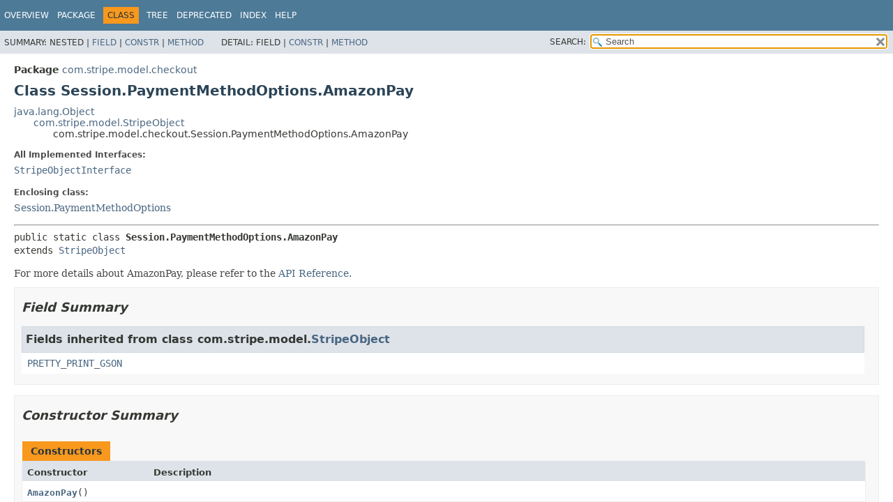

--- FILE ---
content_type: text/html; charset=utf-8
request_url: https://stripe.dev/stripe-java/com/stripe/model/checkout/Session.PaymentMethodOptions.AmazonPay.html
body_size: 3443
content:
<!DOCTYPE HTML>
<html lang="en">
<head>
<!-- Generated by javadoc (17) -->
<title>Session.PaymentMethodOptions.AmazonPay (stripe-java 31.2.0 API)</title>
<meta name="viewport" content="width=device-width, initial-scale=1">
<meta http-equiv="Content-Type" content="text/html; charset=utf-8">
<meta name="description" content="declaration: package: com.stripe.model.checkout, class: Session, class: PaymentMethodOptions, class: AmazonPay">
<meta name="generator" content="javadoc/ClassWriterImpl">
<link rel="stylesheet" type="text/css" href="../../../../stylesheet.css" title="Style">
<link rel="stylesheet" type="text/css" href="../../../../script-dir/jquery-ui.min.css" title="Style">
<link rel="stylesheet" type="text/css" href="../../../../jquery-ui.overrides.css" title="Style">
<script type="text/javascript" src="../../../../script.js"></script>
<script type="text/javascript" src="../../../../script-dir/jquery-3.7.1.min.js"></script>
<script type="text/javascript" src="../../../../script-dir/jquery-ui.min.js"></script>
</head>
<body class="class-declaration-page">
<script type="text/javascript">var evenRowColor = "even-row-color";
var oddRowColor = "odd-row-color";
var tableTab = "table-tab";
var activeTableTab = "active-table-tab";
var pathtoroot = "../../../../";
loadScripts(document, 'script');</script>
<noscript>
<div>JavaScript is disabled on your browser.</div>
</noscript>
<div class="flex-box">
<header role="banner" class="flex-header">
<nav role="navigation">
<!-- ========= START OF TOP NAVBAR ======= -->
<div class="top-nav" id="navbar-top">
<div class="skip-nav"><a href="#skip-navbar-top" title="Skip navigation links">Skip navigation links</a></div>
<ul id="navbar-top-firstrow" class="nav-list" title="Navigation">
<li><a href="../../../../index.html">Overview</a></li>
<li><a href="package-summary.html">Package</a></li>
<li class="nav-bar-cell1-rev">Class</li>
<li><a href="package-tree.html">Tree</a></li>
<li><a href="../../../../deprecated-list.html">Deprecated</a></li>
<li><a href="../../../../index-all.html">Index</a></li>
<li><a href="../../../../help-doc.html#class">Help</a></li>
</ul>
</div>
<div class="sub-nav">
<div>
<ul class="sub-nav-list">
<li>Summary:&nbsp;</li>
<li>Nested&nbsp;|&nbsp;</li>
<li><a href="#field-summary">Field</a>&nbsp;|&nbsp;</li>
<li><a href="#constructor-summary">Constr</a>&nbsp;|&nbsp;</li>
<li><a href="#method-summary">Method</a></li>
</ul>
<ul class="sub-nav-list">
<li>Detail:&nbsp;</li>
<li>Field&nbsp;|&nbsp;</li>
<li><a href="#constructor-detail">Constr</a>&nbsp;|&nbsp;</li>
<li><a href="#method-detail">Method</a></li>
</ul>
</div>
<div class="nav-list-search"><label for="search-input">SEARCH:</label>
<input type="text" id="search-input" value="search" disabled="disabled">
<input type="reset" id="reset-button" value="reset" disabled="disabled">
</div>
</div>
<!-- ========= END OF TOP NAVBAR ========= -->
<span class="skip-nav" id="skip-navbar-top"></span></nav>
</header>
<div class="flex-content">
<main role="main">
<!-- ======== START OF CLASS DATA ======== -->
<div class="header">
<div class="sub-title"><span class="package-label-in-type">Package</span>&nbsp;<a href="package-summary.html">com.stripe.model.checkout</a></div>
<h1 title="Class Session.PaymentMethodOptions.AmazonPay" class="title">Class Session.PaymentMethodOptions.AmazonPay</h1>
</div>
<div class="inheritance" title="Inheritance Tree"><a href="https://docs.oracle.com/en/java/javase/17/docs/api/java.base/java/lang/Object.html" title="class or interface in java.lang" class="external-link">java.lang.Object</a>
<div class="inheritance"><a href="../StripeObject.html" title="class in com.stripe.model">com.stripe.model.StripeObject</a>
<div class="inheritance">com.stripe.model.checkout.Session.PaymentMethodOptions.AmazonPay</div>
</div>
</div>
<section class="class-description" id="class-description">
<dl class="notes">
<dt>All Implemented Interfaces:</dt>
<dd><code><a href="../StripeObjectInterface.html" title="interface in com.stripe.model">StripeObjectInterface</a></code></dd>
</dl>
<dl class="notes">
<dt>Enclosing class:</dt>
<dd><a href="Session.PaymentMethodOptions.html" title="class in com.stripe.model.checkout">Session.PaymentMethodOptions</a></dd>
</dl>
<hr>
<div class="type-signature"><span class="modifiers">public static class </span><span class="element-name type-name-label">Session.PaymentMethodOptions.AmazonPay</span>
<span class="extends-implements">extends <a href="../StripeObject.html" title="class in com.stripe.model">StripeObject</a></span></div>
<div class="block">For more details about AmazonPay, please refer to the <a href="https://docs.stripe.com/api">API Reference.</a></div>
</section>
<section class="summary">
<ul class="summary-list">
<!-- =========== FIELD SUMMARY =========== -->
<li>
<section class="field-summary" id="field-summary">
<h2>Field Summary</h2>
<div class="inherited-list">
<h3 id="fields-inherited-from-class-com.stripe.model.StripeObject">Fields inherited from class&nbsp;com.stripe.model.<a href="../StripeObject.html" title="class in com.stripe.model">StripeObject</a></h3>
<code><a href="../StripeObject.html#PRETTY_PRINT_GSON">PRETTY_PRINT_GSON</a></code></div>
</section>
</li>
<!-- ======== CONSTRUCTOR SUMMARY ======== -->
<li>
<section class="constructor-summary" id="constructor-summary">
<h2>Constructor Summary</h2>
<div class="caption"><span>Constructors</span></div>
<div class="summary-table two-column-summary">
<div class="table-header col-first">Constructor</div>
<div class="table-header col-last">Description</div>
<div class="col-constructor-name even-row-color"><code><a href="#%3Cinit%3E()" class="member-name-link">AmazonPay</a>()</code></div>
<div class="col-last even-row-color">&nbsp;</div>
</div>
</section>
</li>
<!-- ========== METHOD SUMMARY =========== -->
<li>
<section class="method-summary" id="method-summary">
<h2>Method Summary</h2>
<div id="method-summary-table">
<div class="table-tabs" role="tablist" aria-orientation="horizontal"><button id="method-summary-table-tab0" role="tab" aria-selected="true" aria-controls="method-summary-table.tabpanel" tabindex="0" onkeydown="switchTab(event)" onclick="show('method-summary-table', 'method-summary-table', 3)" class="active-table-tab">All Methods</button><button id="method-summary-table-tab2" role="tab" aria-selected="false" aria-controls="method-summary-table.tabpanel" tabindex="-1" onkeydown="switchTab(event)" onclick="show('method-summary-table', 'method-summary-table-tab2', 3)" class="table-tab">Instance Methods</button><button id="method-summary-table-tab4" role="tab" aria-selected="false" aria-controls="method-summary-table.tabpanel" tabindex="-1" onkeydown="switchTab(event)" onclick="show('method-summary-table', 'method-summary-table-tab4', 3)" class="table-tab">Concrete Methods</button></div>
<div id="method-summary-table.tabpanel" role="tabpanel" aria-labelledby="method-summary-table-tab0">
<div class="summary-table three-column-summary">
<div class="table-header col-first">Modifier and Type</div>
<div class="table-header col-second">Method</div>
<div class="table-header col-last">Description</div>
<div class="col-first even-row-color method-summary-table method-summary-table-tab2 method-summary-table-tab4"><code>protected boolean</code></div>
<div class="col-second even-row-color method-summary-table method-summary-table-tab2 method-summary-table-tab4"><code><a href="#canEqual(java.lang.Object)" class="member-name-link">canEqual</a><wbr>(<a href="https://docs.oracle.com/en/java/javase/17/docs/api/java.base/java/lang/Object.html" title="class or interface in java.lang" class="external-link">Object</a>&nbsp;other)</code></div>
<div class="col-last even-row-color method-summary-table method-summary-table-tab2 method-summary-table-tab4">&nbsp;</div>
<div class="col-first odd-row-color method-summary-table method-summary-table-tab2 method-summary-table-tab4"><code>boolean</code></div>
<div class="col-second odd-row-color method-summary-table method-summary-table-tab2 method-summary-table-tab4"><code><a href="#equals(java.lang.Object)" class="member-name-link">equals</a><wbr>(<a href="https://docs.oracle.com/en/java/javase/17/docs/api/java.base/java/lang/Object.html" title="class or interface in java.lang" class="external-link">Object</a>&nbsp;o)</code></div>
<div class="col-last odd-row-color method-summary-table method-summary-table-tab2 method-summary-table-tab4">&nbsp;</div>
<div class="col-first even-row-color method-summary-table method-summary-table-tab2 method-summary-table-tab4"><code><a href="https://docs.oracle.com/en/java/javase/17/docs/api/java.base/java/lang/String.html" title="class or interface in java.lang" class="external-link">String</a></code></div>
<div class="col-second even-row-color method-summary-table method-summary-table-tab2 method-summary-table-tab4"><code><a href="#getCaptureMethod()" class="member-name-link">getCaptureMethod</a>()</code></div>
<div class="col-last even-row-color method-summary-table method-summary-table-tab2 method-summary-table-tab4">
<div class="block">Controls when the funds will be captured from the customer's account.</div>
</div>
<div class="col-first odd-row-color method-summary-table method-summary-table-tab2 method-summary-table-tab4"><code><a href="https://docs.oracle.com/en/java/javase/17/docs/api/java.base/java/lang/String.html" title="class or interface in java.lang" class="external-link">String</a></code></div>
<div class="col-second odd-row-color method-summary-table method-summary-table-tab2 method-summary-table-tab4"><code><a href="#getSetupFutureUsage()" class="member-name-link">getSetupFutureUsage</a>()</code></div>
<div class="col-last odd-row-color method-summary-table method-summary-table-tab2 method-summary-table-tab4">
<div class="block">Indicates that you intend to make future payments with this PaymentIntent's payment method.</div>
</div>
<div class="col-first even-row-color method-summary-table method-summary-table-tab2 method-summary-table-tab4"><code>int</code></div>
<div class="col-second even-row-color method-summary-table method-summary-table-tab2 method-summary-table-tab4"><code><a href="#hashCode()" class="member-name-link">hashCode</a>()</code></div>
<div class="col-last even-row-color method-summary-table method-summary-table-tab2 method-summary-table-tab4">&nbsp;</div>
<div class="col-first odd-row-color method-summary-table method-summary-table-tab2 method-summary-table-tab4"><code>void</code></div>
<div class="col-second odd-row-color method-summary-table method-summary-table-tab2 method-summary-table-tab4"><code><a href="#setCaptureMethod(java.lang.String)" class="member-name-link">setCaptureMethod</a><wbr>(<a href="https://docs.oracle.com/en/java/javase/17/docs/api/java.base/java/lang/String.html" title="class or interface in java.lang" class="external-link">String</a>&nbsp;captureMethod)</code></div>
<div class="col-last odd-row-color method-summary-table method-summary-table-tab2 method-summary-table-tab4">
<div class="block">Controls when the funds will be captured from the customer's account.</div>
</div>
<div class="col-first even-row-color method-summary-table method-summary-table-tab2 method-summary-table-tab4"><code>void</code></div>
<div class="col-second even-row-color method-summary-table method-summary-table-tab2 method-summary-table-tab4"><code><a href="#setSetupFutureUsage(java.lang.String)" class="member-name-link">setSetupFutureUsage</a><wbr>(<a href="https://docs.oracle.com/en/java/javase/17/docs/api/java.base/java/lang/String.html" title="class or interface in java.lang" class="external-link">String</a>&nbsp;setupFutureUsage)</code></div>
<div class="col-last even-row-color method-summary-table method-summary-table-tab2 method-summary-table-tab4">
<div class="block">Indicates that you intend to make future payments with this PaymentIntent's payment method.</div>
</div>
</div>
</div>
</div>
<div class="inherited-list">
<h3 id="methods-inherited-from-class-com.stripe.model.StripeObject">Methods inherited from class&nbsp;com.stripe.model.<a href="../StripeObject.html" title="class in com.stripe.model">StripeObject</a></h3>
<code><a href="../StripeObject.html#deserializeStripeObject(com.google.gson.JsonObject,java.lang.reflect.Type,com.stripe.net.StripeResponseGetter)">deserializeStripeObject</a>, <a href="../StripeObject.html#deserializeStripeObject(java.lang.String,com.stripe.net.StripeResponseGetter,com.stripe.net.ApiMode)">deserializeStripeObject</a>, <a href="../StripeObject.html#deserializeStripeObject(java.lang.String,java.lang.Class,com.stripe.net.StripeResponseGetter)">deserializeStripeObject</a>, <a href="../StripeObject.html#deserializeStripeObject(java.lang.String,java.lang.reflect.Type,com.stripe.net.StripeResponseGetter)">deserializeStripeObject</a>, <a href="../StripeObject.html#equals(java.lang.Object,java.lang.Object)">equals</a>, <a href="../StripeObject.html#getLastResponse()">getLastResponse</a>, <a href="../StripeObject.html#getRawJsonObject()">getRawJsonObject</a>, <a href="../StripeObject.html#setLastResponse(com.stripe.net.StripeResponse)">setLastResponse</a>, <a href="../StripeObject.html#toJson()">toJson</a>, <a href="../StripeObject.html#toString()">toString</a></code></div>
<div class="inherited-list">
<h3 id="methods-inherited-from-class-java.lang.Object">Methods inherited from class&nbsp;java.lang.<a href="https://docs.oracle.com/en/java/javase/17/docs/api/java.base/java/lang/Object.html" title="class or interface in java.lang" class="external-link">Object</a></h3>
<code><a href="https://docs.oracle.com/en/java/javase/17/docs/api/java.base/java/lang/Object.html#clone()" title="class or interface in java.lang" class="external-link">clone</a>, <a href="https://docs.oracle.com/en/java/javase/17/docs/api/java.base/java/lang/Object.html#finalize()" title="class or interface in java.lang" class="external-link">finalize</a>, <a href="https://docs.oracle.com/en/java/javase/17/docs/api/java.base/java/lang/Object.html#getClass()" title="class or interface in java.lang" class="external-link">getClass</a>, <a href="https://docs.oracle.com/en/java/javase/17/docs/api/java.base/java/lang/Object.html#notify()" title="class or interface in java.lang" class="external-link">notify</a>, <a href="https://docs.oracle.com/en/java/javase/17/docs/api/java.base/java/lang/Object.html#notifyAll()" title="class or interface in java.lang" class="external-link">notifyAll</a>, <a href="https://docs.oracle.com/en/java/javase/17/docs/api/java.base/java/lang/Object.html#wait()" title="class or interface in java.lang" class="external-link">wait</a>, <a href="https://docs.oracle.com/en/java/javase/17/docs/api/java.base/java/lang/Object.html#wait(long)" title="class or interface in java.lang" class="external-link">wait</a>, <a href="https://docs.oracle.com/en/java/javase/17/docs/api/java.base/java/lang/Object.html#wait(long,int)" title="class or interface in java.lang" class="external-link">wait</a></code></div>
</section>
</li>
</ul>
</section>
<section class="details">
<ul class="details-list">
<!-- ========= CONSTRUCTOR DETAIL ======== -->
<li>
<section class="constructor-details" id="constructor-detail">
<h2>Constructor Details</h2>
<ul class="member-list">
<li>
<section class="detail" id="&lt;init&gt;()">
<h3>AmazonPay</h3>
<div class="member-signature"><span class="modifiers">public</span>&nbsp;<span class="element-name">AmazonPay</span>()</div>
</section>
</li>
</ul>
</section>
</li>
<!-- ============ METHOD DETAIL ========== -->
<li>
<section class="method-details" id="method-detail">
<h2>Method Details</h2>
<ul class="member-list">
<li>
<section class="detail" id="getCaptureMethod()">
<h3>getCaptureMethod</h3>
<div class="member-signature"><span class="modifiers">public</span>&nbsp;<span class="return-type"><a href="https://docs.oracle.com/en/java/javase/17/docs/api/java.base/java/lang/String.html" title="class or interface in java.lang" class="external-link">String</a></span>&nbsp;<span class="element-name">getCaptureMethod</span>()</div>
<div class="block">Controls when the funds will be captured from the customer's account.

 <p>Equal to <code>manual</code>.</div>
</section>
</li>
<li>
<section class="detail" id="getSetupFutureUsage()">
<h3>getSetupFutureUsage</h3>
<div class="member-signature"><span class="modifiers">public</span>&nbsp;<span class="return-type"><a href="https://docs.oracle.com/en/java/javase/17/docs/api/java.base/java/lang/String.html" title="class or interface in java.lang" class="external-link">String</a></span>&nbsp;<span class="element-name">getSetupFutureUsage</span>()</div>
<div class="block">Indicates that you intend to make future payments with this PaymentIntent's payment method.

 <p>If you provide a Customer with the PaymentIntent, you can use this parameter to <a href="https://stripe.com/payments/save-during-payment">attach the payment method</a> to the
 Customer after the PaymentIntent is confirmed and the customer completes any required
 actions. If you don't provide a Customer, you can still <a href="https://stripe.com/api/payment_methods/attach">attach</a> the payment method to a
 Customer after the transaction completes.

 <p>If the payment method is <code>card_present</code> and isn't a digital wallet, Stripe creates
 and attaches a <a href="https://stripe.com/api/charges/object#charge_object-payment_method_details-card_present-generated_card">generated_card</a>
 payment method representing the card to the Customer instead.

 <p>When processing card payments, Stripe uses <code>setup_future_usage</code> to help you comply
 with regional legislation and network rules, such as <a href="https://stripe.com/strong-customer-authentication">SCA</a>.

 <p>One of <code>none</code>, or <code>off_session</code>.</div>
</section>
</li>
<li>
<section class="detail" id="setCaptureMethod(java.lang.String)">
<h3>setCaptureMethod</h3>
<div class="member-signature"><span class="modifiers">public</span>&nbsp;<span class="return-type">void</span>&nbsp;<span class="element-name">setCaptureMethod</span><wbr><span class="parameters">(<a href="https://docs.oracle.com/en/java/javase/17/docs/api/java.base/java/lang/String.html" title="class or interface in java.lang" class="external-link">String</a>&nbsp;captureMethod)</span></div>
<div class="block">Controls when the funds will be captured from the customer's account.

 <p>Equal to <code>manual</code>.</div>
</section>
</li>
<li>
<section class="detail" id="setSetupFutureUsage(java.lang.String)">
<h3>setSetupFutureUsage</h3>
<div class="member-signature"><span class="modifiers">public</span>&nbsp;<span class="return-type">void</span>&nbsp;<span class="element-name">setSetupFutureUsage</span><wbr><span class="parameters">(<a href="https://docs.oracle.com/en/java/javase/17/docs/api/java.base/java/lang/String.html" title="class or interface in java.lang" class="external-link">String</a>&nbsp;setupFutureUsage)</span></div>
<div class="block">Indicates that you intend to make future payments with this PaymentIntent's payment method.

 <p>If you provide a Customer with the PaymentIntent, you can use this parameter to <a href="https://stripe.com/payments/save-during-payment">attach the payment method</a> to the
 Customer after the PaymentIntent is confirmed and the customer completes any required
 actions. If you don't provide a Customer, you can still <a href="https://stripe.com/api/payment_methods/attach">attach</a> the payment method to a
 Customer after the transaction completes.

 <p>If the payment method is <code>card_present</code> and isn't a digital wallet, Stripe creates
 and attaches a <a href="https://stripe.com/api/charges/object#charge_object-payment_method_details-card_present-generated_card">generated_card</a>
 payment method representing the card to the Customer instead.

 <p>When processing card payments, Stripe uses <code>setup_future_usage</code> to help you comply
 with regional legislation and network rules, such as <a href="https://stripe.com/strong-customer-authentication">SCA</a>.

 <p>One of <code>none</code>, or <code>off_session</code>.</div>
</section>
</li>
<li>
<section class="detail" id="equals(java.lang.Object)">
<h3>equals</h3>
<div class="member-signature"><span class="modifiers">public</span>&nbsp;<span class="return-type">boolean</span>&nbsp;<span class="element-name">equals</span><wbr><span class="parameters">(<a href="https://docs.oracle.com/en/java/javase/17/docs/api/java.base/java/lang/Object.html" title="class or interface in java.lang" class="external-link">Object</a>&nbsp;o)</span></div>
<dl class="notes">
<dt>Overrides:</dt>
<dd><code><a href="https://docs.oracle.com/en/java/javase/17/docs/api/java.base/java/lang/Object.html#equals(java.lang.Object)" title="class or interface in java.lang" class="external-link">equals</a></code>&nbsp;in class&nbsp;<code><a href="https://docs.oracle.com/en/java/javase/17/docs/api/java.base/java/lang/Object.html" title="class or interface in java.lang" class="external-link">Object</a></code></dd>
</dl>
</section>
</li>
<li>
<section class="detail" id="canEqual(java.lang.Object)">
<h3>canEqual</h3>
<div class="member-signature"><span class="modifiers">protected</span>&nbsp;<span class="return-type">boolean</span>&nbsp;<span class="element-name">canEqual</span><wbr><span class="parameters">(<a href="https://docs.oracle.com/en/java/javase/17/docs/api/java.base/java/lang/Object.html" title="class or interface in java.lang" class="external-link">Object</a>&nbsp;other)</span></div>
</section>
</li>
<li>
<section class="detail" id="hashCode()">
<h3>hashCode</h3>
<div class="member-signature"><span class="modifiers">public</span>&nbsp;<span class="return-type">int</span>&nbsp;<span class="element-name">hashCode</span>()</div>
<dl class="notes">
<dt>Overrides:</dt>
<dd><code><a href="https://docs.oracle.com/en/java/javase/17/docs/api/java.base/java/lang/Object.html#hashCode()" title="class or interface in java.lang" class="external-link">hashCode</a></code>&nbsp;in class&nbsp;<code><a href="https://docs.oracle.com/en/java/javase/17/docs/api/java.base/java/lang/Object.html" title="class or interface in java.lang" class="external-link">Object</a></code></dd>
</dl>
</section>
</li>
</ul>
</section>
</li>
</ul>
</section>
<!-- ========= END OF CLASS DATA ========= -->
</main>
</div>
</div>
</body>
</html>


--- FILE ---
content_type: application/javascript; charset=utf-8
request_url: https://stripe.dev/stripe-java/type-search-index.js
body_size: 74566
content:
typeSearchIndex = [{"p":"com.stripe.model.treasury","l":"FinancialAccount.FinancialAddress.Aba"},{"p":"com.stripe.param.treasury","l":"FinancialAccountCreateParams.Features.FinancialAddresses.Aba"},{"p":"com.stripe.model.treasury","l":"FinancialAccountFeatures.FinancialAddresses.Aba"},{"p":"com.stripe.param.treasury","l":"FinancialAccountFeaturesUpdateParams.FinancialAddresses.Aba"},{"p":"com.stripe.param.treasury","l":"FinancialAccountUpdateFeaturesParams.FinancialAddresses.Aba"},{"p":"com.stripe.param.treasury","l":"FinancialAccountUpdateParams.Features.FinancialAddresses.Aba"},{"p":"com.stripe.model","l":"FundingInstructions.BankTransfer.FinancialAddress.Aba"},{"p":"com.stripe.model","l":"PaymentIntent.NextAction.DisplayBankTransferInstructions.FinancialAddress.Aba"},{"p":"com.stripe.param","l":"SourceCreateParams.Mandate.Acceptance"},{"p":"com.stripe.param","l":"SourceUpdateParams.Mandate.Acceptance"},{"p":"com.stripe.model","l":"Account"},{"p":"com.stripe.model.financialconnections","l":"Account"},{"p":"com.stripe.model.v2.core","l":"Account"},{"p":"com.stripe.param.v2.core","l":"AccountCreateParams.Identity.Attestations.TermsOfService.Account"},{"p":"com.stripe.model.v2.core","l":"AccountPerson.AdditionalTermsOfService.Account"},{"p":"com.stripe.param","l":"AccountPersonCreateParams.AdditionalTosAcceptances.Account"},{"p":"com.stripe.param","l":"AccountPersonUpdateParams.AdditionalTosAcceptances.Account"},{"p":"com.stripe.param.v2.core","l":"AccountTokenCreateParams.Identity.Attestations.TermsOfService.Account"},{"p":"com.stripe.param.v2.core","l":"AccountUpdateParams.Identity.Attestations.TermsOfService.Account"},{"p":"com.stripe.model","l":"Person.AdditionalTosAcceptances.Account"},{"p":"com.stripe.param","l":"PersonCollectionCreateParams.AdditionalTosAcceptances.Account"},{"p":"com.stripe.param.v2.core.accounts","l":"PersonCreateParams.AdditionalTermsOfService.Account"},{"p":"com.stripe.param.v2.core.accounts","l":"PersonTokenCreateParams.AdditionalTermsOfService.Account"},{"p":"com.stripe.param.v2.core.accounts","l":"PersonUpdateParams.AdditionalTermsOfService.Account"},{"p":"com.stripe.param","l":"PersonUpdateParams.AdditionalTosAcceptances.Account"},{"p":"com.stripe.param","l":"TokenCreateParams.Account"},{"p":"com.stripe.param","l":"TokenCreateParams.Person.AdditionalTosAcceptances.Account"},{"p":"com.stripe.param","l":"AccountCapabilitiesParams"},{"p":"com.stripe.param","l":"AccountCapabilityListParams"},{"p":"com.stripe.param","l":"AccountCapabilityRetrieveParams"},{"p":"com.stripe.service","l":"AccountCapabilityService"},{"p":"com.stripe.param","l":"AccountCapabilityUpdateParams"},{"p":"com.stripe.param.v2.core","l":"AccountCloseParams"},{"p":"com.stripe.model","l":"AccountCollection"},{"p":"com.stripe.model.financialconnections","l":"AccountCollection"},{"p":"com.stripe.param","l":"AccountCreateParams"},{"p":"com.stripe.param.v2.core","l":"AccountCreateParams"},{"p":"com.stripe.param.financialconnections","l":"AccountDisconnectParams"},{"p":"com.stripe.param","l":"AccountExternalAccountCreateParams"},{"p":"com.stripe.param","l":"AccountExternalAccountListParams"},{"p":"com.stripe.param","l":"AccountExternalAccountRetrieveParams"},{"p":"com.stripe.service","l":"AccountExternalAccountService"},{"p":"com.stripe.param","l":"AccountExternalAccountUpdateParams"},{"p":"com.stripe.model.financialconnections","l":"Account.AccountHolder"},{"p":"com.stripe.param.financialconnections","l":"AccountListParams.AccountHolder"},{"p":"com.stripe.model.financialconnections","l":"Session.AccountHolder"},{"p":"com.stripe.param.financialconnections","l":"SessionCreateParams.AccountHolder"},{"p":"com.stripe.param","l":"AccountExternalAccountCreateParams.BankAccount.AccountHolderType"},{"p":"com.stripe.param","l":"AccountExternalAccountUpdateParams.AccountHolderType"},{"p":"com.stripe.param","l":"BankAccountUpdateOnAccountParams.AccountHolderType"},{"p":"com.stripe.param","l":"BankAccountUpdateOnCustomerParams.AccountHolderType"},{"p":"com.stripe.param","l":"ConfirmationTokenCreateParams.PaymentMethodData.Fpx.AccountHolderType"},{"p":"com.stripe.param","l":"ConfirmationTokenCreateParams.PaymentMethodData.UsBankAccount.AccountHolderType"},{"p":"com.stripe.param","l":"CustomerPaymentSourceUpdateParams.AccountHolderType"},{"p":"com.stripe.param.treasury","l":"OutboundPaymentCreateParams.DestinationPaymentMethodData.UsBankAccount.AccountHolderType"},{"p":"com.stripe.param","l":"PaymentIntentConfirmParams.PaymentMethodData.Fpx.AccountHolderType"},{"p":"com.stripe.param","l":"PaymentIntentConfirmParams.PaymentMethodData.UsBankAccount.AccountHolderType"},{"p":"com.stripe.param","l":"PaymentIntentCreateParams.PaymentMethodData.Fpx.AccountHolderType"},{"p":"com.stripe.param","l":"PaymentIntentCreateParams.PaymentMethodData.UsBankAccount.AccountHolderType"},{"p":"com.stripe.param","l":"PaymentIntentUpdateParams.PaymentMethodData.Fpx.AccountHolderType"},{"p":"com.stripe.param","l":"PaymentIntentUpdateParams.PaymentMethodData.UsBankAccount.AccountHolderType"},{"p":"com.stripe.param","l":"PaymentMethodCreateParams.Fpx.AccountHolderType"},{"p":"com.stripe.param","l":"PaymentMethodCreateParams.UsBankAccount.AccountHolderType"},{"p":"com.stripe.param","l":"PaymentMethodUpdateParams.UsBankAccount.AccountHolderType"},{"p":"com.stripe.param","l":"SetupIntentConfirmParams.PaymentMethodData.Fpx.AccountHolderType"},{"p":"com.stripe.param","l":"SetupIntentConfirmParams.PaymentMethodData.UsBankAccount.AccountHolderType"},{"p":"com.stripe.param","l":"SetupIntentCreateParams.PaymentMethodData.Fpx.AccountHolderType"},{"p":"com.stripe.param","l":"SetupIntentCreateParams.PaymentMethodData.UsBankAccount.AccountHolderType"},{"p":"com.stripe.param","l":"SetupIntentUpdateParams.PaymentMethodData.Fpx.AccountHolderType"},{"p":"com.stripe.param","l":"SetupIntentUpdateParams.PaymentMethodData.UsBankAccount.AccountHolderType"},{"p":"com.stripe.param","l":"TokenCreateParams.BankAccount.AccountHolderType"},{"p":"com.stripe.model","l":"AccountLink"},{"p":"com.stripe.model.v2.core","l":"AccountLink"},{"p":"com.stripe.param","l":"AccountLinkCreateParams"},{"p":"com.stripe.param.v2.core","l":"AccountLinkCreateParams"},{"p":"com.stripe.service","l":"AccountLinkService"},{"p":"com.stripe.service.v2.core","l":"AccountLinkService"},{"p":"com.stripe.param.financialconnections","l":"AccountListOwnersParams"},{"p":"com.stripe.param","l":"AccountListParams"},{"p":"com.stripe.param.financialconnections","l":"AccountListParams"},{"p":"com.stripe.param.v2.core","l":"AccountListParams"},{"p":"com.stripe.param","l":"AccountLoginLinkCreateParams"},{"p":"com.stripe.service","l":"AccountLoginLinkService"},{"p":"com.stripe.model","l":"AccountSession.Components.AccountManagement"},{"p":"com.stripe.param","l":"AccountSessionCreateParams.Components.AccountManagement"},{"p":"com.stripe.model.financialconnections","l":"Account.AccountNumber"},{"p":"com.stripe.model.v2.core","l":"AccountLink.UseCase.AccountOnboarding"},{"p":"com.stripe.param.v2.core","l":"AccountLinkCreateParams.UseCase.AccountOnboarding"},{"p":"com.stripe.model","l":"AccountSession.Components.AccountOnboarding"},{"p":"com.stripe.param","l":"AccountSessionCreateParams.Components.AccountOnboarding"},{"p":"com.stripe.model.financialconnections","l":"AccountOwner"},{"p":"com.stripe.model.financialconnections","l":"AccountOwnerCollection"},{"p":"com.stripe.param.financialconnections","l":"AccountOwnerListParams"},{"p":"com.stripe.service.financialconnections","l":"AccountOwnerService"},{"p":"com.stripe.model.financialconnections","l":"AccountOwnership"},{"p":"com.stripe.model.v2.core","l":"AccountPerson"},{"p":"com.stripe.param","l":"AccountPersonCreateParams"},{"p":"com.stripe.param","l":"AccountPersonListParams"},{"p":"com.stripe.param","l":"AccountPersonRetrieveParams"},{"p":"com.stripe.service","l":"AccountPersonService"},{"p":"com.stripe.param","l":"AccountPersonsParams"},{"p":"com.stripe.model.v2.core","l":"AccountPersonToken"},{"p":"com.stripe.param","l":"AccountPersonUpdateParams"},{"p":"com.stripe.param.financialconnections","l":"AccountRefreshParams"},{"p":"com.stripe.param","l":"AccountRejectParams"},{"p":"com.stripe.param","l":"AccountRetrieveCurrentParams"},{"p":"com.stripe.param","l":"AccountRetrieveParams"},{"p":"com.stripe.param.financialconnections","l":"AccountRetrieveParams"},{"p":"com.stripe.param.v2.core","l":"AccountRetrieveParams"},{"p":"com.stripe.service","l":"AccountService"},{"p":"com.stripe.service.financialconnections","l":"AccountService"},{"p":"com.stripe.service.v2.core","l":"AccountService"},{"p":"com.stripe.model","l":"AccountSession"},{"p":"com.stripe.param","l":"AccountSessionCreateParams"},{"p":"com.stripe.service","l":"AccountSessionService"},{"p":"com.stripe.param","l":"InvoiceCreateParams.PaymentSettings.PaymentMethodOptions.UsBankAccount.FinancialConnections.Filters.AccountSubcategory"},{"p":"com.stripe.param","l":"InvoiceUpdateParams.PaymentSettings.PaymentMethodOptions.UsBankAccount.FinancialConnections.Filters.AccountSubcategory"},{"p":"com.stripe.param","l":"PaymentIntentConfirmParams.PaymentMethodOptions.UsBankAccount.FinancialConnections.Filters.AccountSubcategory"},{"p":"com.stripe.param","l":"PaymentIntentCreateParams.PaymentMethodOptions.UsBankAccount.FinancialConnections.Filters.AccountSubcategory"},{"p":"com.stripe.param","l":"PaymentIntentUpdateParams.PaymentMethodOptions.UsBankAccount.FinancialConnections.Filters.AccountSubcategory"},{"p":"com.stripe.param.financialconnections","l":"SessionCreateParams.Filters.AccountSubcategory"},{"p":"com.stripe.param","l":"SetupIntentConfirmParams.PaymentMethodOptions.UsBankAccount.FinancialConnections.Filters.AccountSubcategory"},{"p":"com.stripe.param","l":"SetupIntentCreateParams.PaymentMethodOptions.UsBankAccount.FinancialConnections.Filters.AccountSubcategory"},{"p":"com.stripe.param","l":"SetupIntentUpdateParams.PaymentMethodOptions.UsBankAccount.FinancialConnections.Filters.AccountSubcategory"},{"p":"com.stripe.param","l":"SubscriptionCreateParams.PaymentSettings.PaymentMethodOptions.UsBankAccount.FinancialConnections.Filters.AccountSubcategory"},{"p":"com.stripe.param","l":"SubscriptionUpdateParams.PaymentSettings.PaymentMethodOptions.UsBankAccount.FinancialConnections.Filters.AccountSubcategory"},{"p":"com.stripe.param.financialconnections","l":"AccountSubscribeParams"},{"p":"com.stripe.model.v2.core","l":"AccountToken"},{"p":"com.stripe.param.v2.core","l":"AccountTokenCreateParams"},{"p":"com.stripe.service.v2.core","l":"AccountTokenService"},{"p":"com.stripe.param","l":"AccountExternalAccountUpdateParams.AccountType"},{"p":"com.stripe.param","l":"ConfirmationTokenCreateParams.PaymentMethodData.UsBankAccount.AccountType"},{"p":"com.stripe.param.treasury","l":"OutboundPaymentCreateParams.DestinationPaymentMethodData.UsBankAccount.AccountType"},{"p":"com.stripe.param","l":"PaymentIntentConfirmParams.PaymentMethodData.UsBankAccount.AccountType"},{"p":"com.stripe.param","l":"PaymentIntentCreateParams.PaymentMethodData.UsBankAccount.AccountType"},{"p":"com.stripe.param","l":"PaymentIntentUpdateParams.PaymentMethodData.UsBankAccount.AccountType"},{"p":"com.stripe.param","l":"PaymentMethodCreateParams.UsBankAccount.AccountType"},{"p":"com.stripe.param","l":"PaymentMethodUpdateParams.UsBankAccount.AccountType"},{"p":"com.stripe.param","l":"SetupIntentConfirmParams.PaymentMethodData.UsBankAccount.AccountType"},{"p":"com.stripe.param","l":"SetupIntentCreateParams.PaymentMethodData.UsBankAccount.AccountType"},{"p":"com.stripe.param","l":"SetupIntentUpdateParams.PaymentMethodData.UsBankAccount.AccountType"},{"p":"com.stripe.param","l":"TokenCreateParams.BankAccount.AccountType"},{"p":"com.stripe.param.financialconnections","l":"AccountUnsubscribeParams"},{"p":"com.stripe.model.v2.core","l":"AccountLink.UseCase.AccountUpdate"},{"p":"com.stripe.param.v2.core","l":"AccountLinkCreateParams.UseCase.AccountUpdate"},{"p":"com.stripe.param","l":"AccountUpdateParams"},{"p":"com.stripe.param.v2.core","l":"AccountUpdateParams"},{"p":"com.stripe.param.treasury","l":"FinancialAccountCreateParams.Features.InboundTransfers.Ach"},{"p":"com.stripe.param.treasury","l":"FinancialAccountCreateParams.Features.OutboundPayments.Ach"},{"p":"com.stripe.param.treasury","l":"FinancialAccountCreateParams.Features.OutboundTransfers.Ach"},{"p":"com.stripe.model.treasury","l":"FinancialAccountFeatures.InboundTransfers.Ach"},{"p":"com.stripe.model.treasury","l":"FinancialAccountFeatures.OutboundPayments.Ach"},{"p":"com.stripe.model.treasury","l":"FinancialAccountFeatures.OutboundTransfers.Ach"},{"p":"com.stripe.param.treasury","l":"FinancialAccountFeaturesUpdateParams.InboundTransfers.Ach"},{"p":"com.stripe.param.treasury","l":"FinancialAccountFeaturesUpdateParams.OutboundPayments.Ach"},{"p":"com.stripe.param.treasury","l":"FinancialAccountFeaturesUpdateParams.OutboundTransfers.Ach"},{"p":"com.stripe.param.treasury","l":"FinancialAccountUpdateFeaturesParams.InboundTransfers.Ach"},{"p":"com.stripe.param.treasury","l":"FinancialAccountUpdateFeaturesParams.OutboundPayments.Ach"},{"p":"com.stripe.param.treasury","l":"FinancialAccountUpdateFeaturesParams.OutboundTransfers.Ach"},{"p":"com.stripe.param.treasury","l":"FinancialAccountUpdateParams.Features.InboundTransfers.Ach"},{"p":"com.stripe.param.treasury","l":"FinancialAccountUpdateParams.Features.OutboundPayments.Ach"},{"p":"com.stripe.param.treasury","l":"FinancialAccountUpdateParams.Features.OutboundTransfers.Ach"},{"p":"com.stripe.model.treasury","l":"OutboundPayment.TrackingDetails.Ach"},{"p":"com.stripe.param.treasury","l":"OutboundPaymentUpdateParams.TrackingDetails.Ach"},{"p":"com.stripe.model.treasury","l":"OutboundTransfer.TrackingDetails.Ach"},{"p":"com.stripe.param.treasury","l":"OutboundTransferUpdateParams.TrackingDetails.Ach"},{"p":"com.stripe.model","l":"Charge.PaymentMethodDetails.AchCreditTransfer"},{"p":"com.stripe.model","l":"PaymentAttemptRecord.PaymentMethodDetails.AchCreditTransfer"},{"p":"com.stripe.model","l":"PaymentRecord.PaymentMethodDetails.AchCreditTransfer"},{"p":"com.stripe.model","l":"Source.AchCreditTransfer"},{"p":"com.stripe.model","l":"SourceTransaction.AchCreditTransfer"},{"p":"com.stripe.model","l":"Charge.PaymentMethodDetails.AchDebit"},{"p":"com.stripe.model","l":"PaymentAttemptRecord.PaymentMethodDetails.AchDebit"},{"p":"com.stripe.model","l":"PaymentRecord.PaymentMethodDetails.AchDebit"},{"p":"com.stripe.model","l":"Source.AchDebit"},{"p":"com.stripe.model.v2.core","l":"Account.Configuration.Merchant.Capabilities.AchDebitPayments"},{"p":"com.stripe.param.v2.core","l":"AccountCreateParams.Configuration.Merchant.Capabilities.AchDebitPayments"},{"p":"com.stripe.param.v2.core","l":"AccountUpdateParams.Configuration.Merchant.Capabilities.AchDebitPayments"},{"p":"com.stripe.model","l":"Charge.PaymentMethodDetails.AcssDebit"},{"p":"com.stripe.model","l":"ConfirmationToken.PaymentMethodPreview.AcssDebit"},{"p":"com.stripe.param","l":"ConfirmationTokenCreateParams.PaymentMethodData.AcssDebit"},{"p":"com.stripe.model","l":"Invoice.PaymentSettings.PaymentMethodOptions.AcssDebit"},{"p":"com.stripe.param","l":"InvoiceCreateParams.PaymentSettings.PaymentMethodOptions.AcssDebit"},{"p":"com.stripe.param","l":"InvoiceUpdateParams.PaymentSettings.PaymentMethodOptions.AcssDebit"},{"p":"com.stripe.model","l":"Mandate.PaymentMethodDetails.AcssDebit"},{"p":"com.stripe.model","l":"PaymentAttemptRecord.PaymentMethodDetails.AcssDebit"},{"p":"com.stripe.model","l":"PaymentIntent.PaymentMethodOptions.AcssDebit"},{"p":"com.stripe.param","l":"PaymentIntentConfirmParams.PaymentMethodData.AcssDebit"},{"p":"com.stripe.param","l":"PaymentIntentConfirmParams.PaymentMethodOptions.AcssDebit"},{"p":"com.stripe.param","l":"PaymentIntentCreateParams.PaymentMethodData.AcssDebit"},{"p":"com.stripe.param","l":"PaymentIntentCreateParams.PaymentMethodOptions.AcssDebit"},{"p":"com.stripe.param","l":"PaymentIntentUpdateParams.PaymentMethodData.AcssDebit"},{"p":"com.stripe.param","l":"PaymentIntentUpdateParams.PaymentMethodOptions.AcssDebit"},{"p":"com.stripe.model","l":"PaymentMethod.AcssDebit"},{"p":"com.stripe.model","l":"PaymentMethodConfiguration.AcssDebit"},{"p":"com.stripe.param","l":"PaymentMethodConfigurationCreateParams.AcssDebit"},{"p":"com.stripe.param","l":"PaymentMethodConfigurationUpdateParams.AcssDebit"},{"p":"com.stripe.param","l":"PaymentMethodCreateParams.AcssDebit"},{"p":"com.stripe.model","l":"PaymentRecord.PaymentMethodDetails.AcssDebit"},{"p":"com.stripe.model.checkout","l":"Session.PaymentMethodOptions.AcssDebit"},{"p":"com.stripe.param.checkout","l":"SessionCreateParams.PaymentMethodOptions.AcssDebit"},{"p":"com.stripe.model","l":"SetupAttempt.PaymentMethodDetails.AcssDebit"},{"p":"com.stripe.model","l":"SetupIntent.PaymentMethodOptions.AcssDebit"},{"p":"com.stripe.param","l":"SetupIntentConfirmParams.PaymentMethodData.AcssDebit"},{"p":"com.stripe.param","l":"SetupIntentConfirmParams.PaymentMethodOptions.AcssDebit"},{"p":"com.stripe.param","l":"SetupIntentCreateParams.PaymentMethodData.AcssDebit"},{"p":"com.stripe.param","l":"SetupIntentCreateParams.PaymentMethodOptions.AcssDebit"},{"p":"com.stripe.param","l":"SetupIntentUpdateParams.PaymentMethodData.AcssDebit"},{"p":"com.stripe.param","l":"SetupIntentUpdateParams.PaymentMethodOptions.AcssDebit"},{"p":"com.stripe.model","l":"Source.AcssDebit"},{"p":"com.stripe.model","l":"SourceMandateNotification.AcssDebit"},{"p":"com.stripe.model","l":"Subscription.PaymentSettings.PaymentMethodOptions.AcssDebit"},{"p":"com.stripe.param","l":"SubscriptionCreateParams.PaymentSettings.PaymentMethodOptions.AcssDebit"},{"p":"com.stripe.param","l":"SubscriptionUpdateParams.PaymentSettings.PaymentMethodOptions.AcssDebit"},{"p":"com.stripe.model.v2.core","l":"Account.Configuration.Merchant.Capabilities.AcssDebitPayments"},{"p":"com.stripe.param","l":"AccountCreateParams.Capabilities.AcssDebitPayments"},{"p":"com.stripe.param.v2.core","l":"AccountCreateParams.Configuration.Merchant.Capabilities.AcssDebitPayments"},{"p":"com.stripe.param","l":"AccountUpdateParams.Capabilities.AcssDebitPayments"},{"p":"com.stripe.param.v2.core","l":"AccountUpdateParams.Configuration.Merchant.Capabilities.AcssDebitPayments"},{"p":"com.stripe.param","l":"InvoiceCreateParams.FromInvoice.Action"},{"p":"com.stripe.model.terminal","l":"Reader.Action"},{"p":"com.stripe.model.tax","l":"Settings.StatusDetails.Active"},{"p":"com.stripe.model.entitlements","l":"ActiveEntitlement"},{"p":"com.stripe.model.entitlements","l":"ActiveEntitlementCollection"},{"p":"com.stripe.param.entitlements","l":"ActiveEntitlementListParams"},{"p":"com.stripe.param.entitlements","l":"ActiveEntitlementRetrieveParams"},{"p":"com.stripe.service.entitlements","l":"ActiveEntitlementService"},{"p":"com.stripe.model.entitlements","l":"ActiveEntitlementSummary"},{"p":"com.stripe.param.tax","l":"RegistrationCreateParams.ActiveFrom"},{"p":"com.stripe.param.tax","l":"RegistrationUpdateParams.ActiveFrom"},{"p":"com.stripe.model.checkout","l":"Session.AdaptivePricing"},{"p":"com.stripe.param.checkout","l":"SessionCreateParams.AdaptivePricing"},{"p":"com.stripe.param","l":"InvoiceCreatePreviewParams.ScheduleDetails.Phase.AddInvoiceItem"},{"p":"com.stripe.param","l":"SubscriptionCreateParams.AddInvoiceItem"},{"p":"com.stripe.model","l":"SubscriptionSchedule.Phase.AddInvoiceItem"},{"p":"com.stripe.param","l":"SubscriptionScheduleCreateParams.Phase.AddInvoiceItem"},{"p":"com.stripe.param","l":"SubscriptionScheduleUpdateParams.Phase.AddInvoiceItem"},{"p":"com.stripe.param","l":"SubscriptionUpdateParams.AddInvoiceItem"},{"p":"com.stripe.model.v2.core","l":"Account.Identity.Individual.AdditionalAddress"},{"p":"com.stripe.param.v2.core","l":"AccountCreateParams.Identity.Individual.AdditionalAddress"},{"p":"com.stripe.model.v2.core","l":"AccountPerson.AdditionalAddress"},{"p":"com.stripe.param.v2.core","l":"AccountTokenCreateParams.Identity.Individual.AdditionalAddress"},{"p":"com.stripe.param.v2.core","l":"AccountUpdateParams.Identity.Individual.AdditionalAddress"},{"p":"com.stripe.param.v2.core.accounts","l":"PersonCreateParams.AdditionalAddress"},{"p":"com.stripe.param.v2.core.accounts","l":"PersonTokenCreateParams.AdditionalAddress"},{"p":"com.stripe.param.v2.core.accounts","l":"PersonUpdateParams.AdditionalAddress"},{"p":"com.stripe.param","l":"AccountCreateParams.Individual.Verification.AdditionalDocument"},{"p":"com.stripe.param","l":"AccountPersonCreateParams.Verification.AdditionalDocument"},{"p":"com.stripe.param","l":"AccountPersonUpdateParams.Verification.AdditionalDocument"},{"p":"com.stripe.param","l":"AccountUpdateParams.Individual.Verification.AdditionalDocument"},{"p":"com.stripe.model","l":"Person.Verification.AdditionalDocument"},{"p":"com.stripe.param","l":"PersonCollectionCreateParams.Verification.AdditionalDocument"},{"p":"com.stripe.param","l":"PersonUpdateParams.Verification.AdditionalDocument"},{"p":"com.stripe.param","l":"TokenCreateParams.Account.Individual.Verification.AdditionalDocument"},{"p":"com.stripe.param","l":"TokenCreateParams.Person.Verification.AdditionalDocument"},{"p":"com.stripe.model.v2.core","l":"Account.Identity.Individual.AdditionalName"},{"p":"com.stripe.param.v2.core","l":"AccountCreateParams.Identity.Individual.AdditionalName"},{"p":"com.stripe.model.v2.core","l":"AccountPerson.AdditionalName"},{"p":"com.stripe.param.v2.core","l":"AccountTokenCreateParams.Identity.Individual.AdditionalName"},{"p":"com.stripe.param.v2.core","l":"AccountUpdateParams.Identity.Individual.AdditionalName"},{"p":"com.stripe.param.v2.core.accounts","l":"PersonCreateParams.AdditionalName"},{"p":"com.stripe.param.v2.core.accounts","l":"PersonTokenCreateParams.AdditionalName"},{"p":"com.stripe.param.v2.core.accounts","l":"PersonUpdateParams.AdditionalName"},{"p":"com.stripe.model.v2.core","l":"Account.Identity.Individual.AdditionalTermsOfService"},{"p":"com.stripe.model.v2.core","l":"AccountPerson.AdditionalTermsOfService"},{"p":"com.stripe.param.v2.core.accounts","l":"PersonCreateParams.AdditionalTermsOfService"},{"p":"com.stripe.param.v2.core.accounts","l":"PersonTokenCreateParams.AdditionalTermsOfService"},{"p":"com.stripe.param.v2.core.accounts","l":"PersonUpdateParams.AdditionalTermsOfService"},{"p":"com.stripe.param","l":"AccountPersonCreateParams.AdditionalTosAcceptances"},{"p":"com.stripe.param","l":"AccountPersonUpdateParams.AdditionalTosAcceptances"},{"p":"com.stripe.model","l":"Person.AdditionalTosAcceptances"},{"p":"com.stripe.param","l":"PersonCollectionCreateParams.AdditionalTosAcceptances"},{"p":"com.stripe.param","l":"PersonUpdateParams.AdditionalTosAcceptances"},{"p":"com.stripe.param","l":"TokenCreateParams.Person.AdditionalTosAcceptances"},{"p":"com.stripe.model.v2.core","l":"Account.Configuration.Customer.Shipping.Address"},{"p":"com.stripe.model.v2.core","l":"Account.Configuration.Merchant.Support.Address"},{"p":"com.stripe.model.v2.core","l":"Account.Identity.BusinessDetails.Address"},{"p":"com.stripe.model.v2.core","l":"Account.Identity.Individual.Address"},{"p":"com.stripe.param","l":"AccountCreateParams.Company.Address"},{"p":"com.stripe.param.v2.core","l":"AccountCreateParams.Configuration.Customer.Shipping.Address"},{"p":"com.stripe.param.v2.core","l":"AccountCreateParams.Configuration.Merchant.Support.Address"},{"p":"com.stripe.param.v2.core","l":"AccountCreateParams.Identity.BusinessDetails.Address"},{"p":"com.stripe.param.v2.core","l":"AccountCreateParams.Identity.Individual.Address"},{"p":"com.stripe.param","l":"AccountCreateParams.Individual.Address"},{"p":"com.stripe.model.v2.core","l":"AccountPerson.Address"},{"p":"com.stripe.param","l":"AccountPersonCreateParams.Address"},{"p":"com.stripe.param","l":"AccountPersonUpdateParams.Address"},{"p":"com.stripe.param.v2.core","l":"AccountTokenCreateParams.Identity.BusinessDetails.Address"},{"p":"com.stripe.param.v2.core","l":"AccountTokenCreateParams.Identity.Individual.Address"},{"p":"com.stripe.param","l":"AccountUpdateParams.Company.Address"},{"p":"com.stripe.param.v2.core","l":"AccountUpdateParams.Configuration.Customer.Shipping.Address"},{"p":"com.stripe.param.v2.core","l":"AccountUpdateParams.Configuration.Merchant.Support.Address"},{"p":"com.stripe.param.v2.core","l":"AccountUpdateParams.Identity.BusinessDetails.Address"},{"p":"com.stripe.param.v2.core","l":"AccountUpdateParams.Identity.Individual.Address"},{"p":"com.stripe.param","l":"AccountUpdateParams.Individual.Address"},{"p":"com.stripe.model","l":"Address"},{"p":"com.stripe.model.tax","l":"Calculation.CustomerDetails.Address"},{"p":"com.stripe.model.tax","l":"Calculation.ShipFromDetails.Address"},{"p":"com.stripe.param.tax","l":"CalculationCreateParams.CustomerDetails.Address"},{"p":"com.stripe.param.tax","l":"CalculationCreateParams.ShipFromDetails.Address"},{"p":"com.stripe.param.issuing","l":"CardCreateParams.Shipping.Address"},{"p":"com.stripe.param.issuing","l":"CardholderCreateParams.Billing.Address"},{"p":"com.stripe.param.issuing","l":"CardholderUpdateParams.Billing.Address"},{"p":"com.stripe.param.issuing","l":"CardUpdateParams.Shipping.Address"},{"p":"com.stripe.model","l":"Charge.PaymentMethodDetails.Klarna.PayerDetails.Address"},{"p":"com.stripe.param","l":"ChargeCreateParams.Shipping.Address"},{"p":"com.stripe.param","l":"ChargeUpdateParams.Shipping.Address"},{"p":"com.stripe.param","l":"ConfirmationTokenCreateParams.PaymentMethodData.BillingDetails.Address"},{"p":"com.stripe.param","l":"ConfirmationTokenCreateParams.Shipping.Address"},{"p":"com.stripe.param","l":"CustomerCreateParams.Address"},{"p":"com.stripe.param","l":"CustomerCreateParams.Shipping.Address"},{"p":"com.stripe.param","l":"CustomerPaymentSourceUpdateParams.Owner.Address"},{"p":"com.stripe.param","l":"CustomerUpdateParams.Address"},{"p":"com.stripe.param","l":"CustomerUpdateParams.Shipping.Address"},{"p":"com.stripe.param","l":"InvoiceCreateParams.ShippingDetails.Address"},{"p":"com.stripe.param","l":"InvoiceCreatePreviewParams.CustomerDetails.Address"},{"p":"com.stripe.param","l":"InvoiceCreatePreviewParams.CustomerDetails.Shipping.Address"},{"p":"com.stripe.param","l":"InvoiceUpdateParams.ShippingDetails.Address"},{"p":"com.stripe.param.terminal","l":"LocationCreateParams.Address"},{"p":"com.stripe.param.terminal","l":"LocationUpdateParams.Address"},{"p":"com.stripe.param.treasury","l":"OutboundPaymentCreateParams.DestinationPaymentMethodData.BillingDetails.Address"},{"p":"com.stripe.model","l":"PaymentAttemptRecord.PaymentMethodDetails.BillingDetails.Address"},{"p":"com.stripe.model","l":"PaymentAttemptRecord.PaymentMethodDetails.Klarna.PayerDetails.Address"},{"p":"com.stripe.model","l":"PaymentAttemptRecord.ShippingDetails.Address"},{"p":"com.stripe.param","l":"PaymentIntentConfirmParams.PaymentMethodData.BillingDetails.Address"},{"p":"com.stripe.param","l":"PaymentIntentConfirmParams.Shipping.Address"},{"p":"com.stripe.param","l":"PaymentIntentCreateParams.PaymentMethodData.BillingDetails.Address"},{"p":"com.stripe.param","l":"PaymentIntentCreateParams.Shipping.Address"},{"p":"com.stripe.param","l":"PaymentIntentUpdateParams.PaymentMethodData.BillingDetails.Address"},{"p":"com.stripe.param","l":"PaymentIntentUpdateParams.Shipping.Address"},{"p":"com.stripe.param","l":"PaymentMethodCreateParams.BillingDetails.Address"},{"p":"com.stripe.param","l":"PaymentMethodUpdateParams.BillingDetails.Address"},{"p":"com.stripe.model","l":"PaymentRecord.PaymentMethodDetails.BillingDetails.Address"},{"p":"com.stripe.model","l":"PaymentRecord.PaymentMethodDetails.Klarna.PayerDetails.Address"},{"p":"com.stripe.model","l":"PaymentRecord.ShippingDetails.Address"},{"p":"com.stripe.param","l":"PaymentRecordReportPaymentAttemptInformationalParams.ShippingDetails.Address"},{"p":"com.stripe.param","l":"PaymentRecordReportPaymentAttemptParams.PaymentMethodDetails.BillingDetails.Address"},{"p":"com.stripe.param","l":"PaymentRecordReportPaymentAttemptParams.ShippingDetails.Address"},{"p":"com.stripe.param","l":"PaymentRecordReportPaymentParams.PaymentMethodDetails.BillingDetails.Address"},{"p":"com.stripe.param","l":"PaymentRecordReportPaymentParams.ShippingDetails.Address"},{"p":"com.stripe.param","l":"PersonCollectionCreateParams.Address"},{"p":"com.stripe.param.v2.core.accounts","l":"PersonCreateParams.Address"},{"p":"com.stripe.param.v2.core.accounts","l":"PersonTokenCreateParams.Address"},{"p":"com.stripe.param","l":"PersonUpdateParams.Address"},{"p":"com.stripe.param.v2.core.accounts","l":"PersonUpdateParams.Address"},{"p":"com.stripe.param.checkout","l":"SessionCreateParams.CustomerUpdate.Address"},{"p":"com.stripe.param.checkout","l":"SessionCreateParams.PaymentIntentData.Shipping.Address"},{"p":"com.stripe.param.checkout","l":"SessionUpdateParams.CollectedInformation.ShippingDetails.Address"},{"p":"com.stripe.param.tax","l":"SettingsUpdateParams.HeadOffice.Address"},{"p":"com.stripe.param","l":"SetupIntentConfirmParams.PaymentMethodData.BillingDetails.Address"},{"p":"com.stripe.param","l":"SetupIntentCreateParams.PaymentMethodData.BillingDetails.Address"},{"p":"com.stripe.param","l":"SetupIntentUpdateParams.PaymentMethodData.BillingDetails.Address"},{"p":"com.stripe.param","l":"SourceCreateParams.Owner.Address"},{"p":"com.stripe.param","l":"SourceCreateParams.SourceOrder.Shipping.Address"},{"p":"com.stripe.param","l":"SourceUpdateParams.Owner.Address"},{"p":"com.stripe.param","l":"SourceUpdateParams.SourceOrder.Shipping.Address"},{"p":"com.stripe.param","l":"TokenCreateParams.Account.Company.Address"},{"p":"com.stripe.param","l":"TokenCreateParams.Account.Individual.Address"},{"p":"com.stripe.param","l":"TokenCreateParams.Person.Address"},{"p":"com.stripe.model.tax","l":"Transaction.CustomerDetails.Address"},{"p":"com.stripe.model.tax","l":"Transaction.ShipFromDetails.Address"},{"p":"com.stripe.model","l":"Account.Company.AddressKana"},{"p":"com.stripe.param","l":"AccountCreateParams.Company.AddressKana"},{"p":"com.stripe.param","l":"AccountCreateParams.Individual.AddressKana"},{"p":"com.stripe.param","l":"AccountPersonCreateParams.AddressKana"},{"p":"com.stripe.param","l":"AccountPersonUpdateParams.AddressKana"},{"p":"com.stripe.param","l":"AccountUpdateParams.Company.AddressKana"},{"p":"com.stripe.param","l":"AccountUpdateParams.Individual.AddressKana"},{"p":"com.stripe.model.terminal","l":"Location.AddressKana"},{"p":"com.stripe.param.terminal","l":"LocationCreateParams.AddressKana"},{"p":"com.stripe.param.terminal","l":"LocationUpdateParams.AddressKana"},{"p":"com.stripe.model","l":"Person.AddressKana"},{"p":"com.stripe.param","l":"PersonCollectionCreateParams.AddressKana"},{"p":"com.stripe.param","l":"PersonUpdateParams.AddressKana"},{"p":"com.stripe.param","l":"TokenCreateParams.Account.Company.AddressKana"},{"p":"com.stripe.param","l":"TokenCreateParams.Account.Individual.AddressKana"},{"p":"com.stripe.param","l":"TokenCreateParams.Person.AddressKana"},{"p":"com.stripe.model","l":"Account.Company.AddressKanji"},{"p":"com.stripe.param","l":"AccountCreateParams.Company.AddressKanji"},{"p":"com.stripe.param","l":"AccountCreateParams.Individual.AddressKanji"},{"p":"com.stripe.param","l":"AccountPersonCreateParams.AddressKanji"},{"p":"com.stripe.param","l":"AccountPersonUpdateParams.AddressKanji"},{"p":"com.stripe.param","l":"AccountUpdateParams.Company.AddressKanji"},{"p":"com.stripe.param","l":"AccountUpdateParams.Individual.AddressKanji"},{"p":"com.stripe.model.terminal","l":"Location.AddressKanji"},{"p":"com.stripe.param.terminal","l":"LocationCreateParams.AddressKanji"},{"p":"com.stripe.param.terminal","l":"LocationUpdateParams.AddressKanji"},{"p":"com.stripe.model","l":"Person.AddressKanji"},{"p":"com.stripe.param","l":"PersonCollectionCreateParams.AddressKanji"},{"p":"com.stripe.param","l":"PersonUpdateParams.AddressKanji"},{"p":"com.stripe.param","l":"TokenCreateParams.Account.Company.AddressKanji"},{"p":"com.stripe.param","l":"TokenCreateParams.Account.Individual.AddressKanji"},{"p":"com.stripe.param","l":"TokenCreateParams.Person.AddressKanji"},{"p":"com.stripe.param.issuing","l":"AuthorizationCreateParams.VerificationData.AddressLine1Check"},{"p":"com.stripe.param.issuing","l":"AuthorizationCreateParams.VerificationData.AddressPostalCodeCheck"},{"p":"com.stripe.param.tax","l":"CalculationCreateParams.CustomerDetails.AddressSource"},{"p":"com.stripe.model.issuing","l":"Card.Shipping.AddressValidation"},{"p":"com.stripe.param.issuing","l":"CardCreateParams.Shipping.AddressValidation"},{"p":"com.stripe.param.issuing","l":"CardUpdateParams.Shipping.AddressValidation"},{"p":"com.stripe.model.billingportal","l":"Configuration.Features.SubscriptionUpdate.Product.AdjustableQuantity"},{"p":"com.stripe.param.billingportal","l":"ConfigurationCreateParams.Features.SubscriptionUpdate.Product.AdjustableQuantity"},{"p":"com.stripe.param.billingportal","l":"ConfigurationUpdateParams.Features.SubscriptionUpdate.Product.AdjustableQuantity"},{"p":"com.stripe.model","l":"PaymentLink.OptionalItem.AdjustableQuantity"},{"p":"com.stripe.param","l":"PaymentLinkCreateParams.LineItem.AdjustableQuantity"},{"p":"com.stripe.param","l":"PaymentLinkCreateParams.OptionalItem.AdjustableQuantity"},{"p":"com.stripe.param","l":"PaymentLinkUpdateParams.LineItem.AdjustableQuantity"},{"p":"com.stripe.model.checkout","l":"Session.OptionalItem.AdjustableQuantity"},{"p":"com.stripe.param.checkout","l":"SessionCreateParams.LineItem.AdjustableQuantity"},{"p":"com.stripe.param.checkout","l":"SessionCreateParams.OptionalItem.AdjustableQuantity"},{"p":"com.stripe.param.checkout","l":"SessionUpdateParams.LineItem.AdjustableQuantity"},{"p":"com.stripe.model","l":"CustomerCashBalanceTransaction.AdjustedForOverdraft"},{"p":"com.stripe.model.testhelpers","l":"TestClock.StatusDetails.Advancing"},{"p":"com.stripe.model.tax","l":"Registration.CountryOptions.Ae"},{"p":"com.stripe.param.tax","l":"RegistrationCreateParams.CountryOptions.Ae"},{"p":"com.stripe.model.terminal","l":"Configuration.Tipping.Aed"},{"p":"com.stripe.param.terminal","l":"ConfigurationCreateParams.Tipping.Aed"},{"p":"com.stripe.param.terminal","l":"ConfigurationUpdateParams.Tipping.Aed"},{"p":"com.stripe.model","l":"Charge.PaymentMethodDetails.Affirm"},{"p":"com.stripe.model","l":"ConfirmationToken.PaymentMethodPreview.Affirm"},{"p":"com.stripe.param","l":"ConfirmationTokenCreateParams.PaymentMethodData.Affirm"},{"p":"com.stripe.model","l":"PaymentAttemptRecord.PaymentMethodDetails.Affirm"},{"p":"com.stripe.model","l":"PaymentIntent.PaymentMethodOptions.Affirm"},{"p":"com.stripe.param","l":"PaymentIntentConfirmParams.PaymentMethodData.Affirm"},{"p":"com.stripe.param","l":"PaymentIntentConfirmParams.PaymentMethodOptions.Affirm"},{"p":"com.stripe.param","l":"PaymentIntentCreateParams.PaymentMethodData.Affirm"},{"p":"com.stripe.param","l":"PaymentIntentCreateParams.PaymentMethodOptions.Affirm"},{"p":"com.stripe.param","l":"PaymentIntentUpdateParams.PaymentMethodData.Affirm"},{"p":"com.stripe.param","l":"PaymentIntentUpdateParams.PaymentMethodOptions.Affirm"},{"p":"com.stripe.model","l":"PaymentMethod.Affirm"},{"p":"com.stripe.model","l":"PaymentMethodConfiguration.Affirm"},{"p":"com.stripe.param","l":"PaymentMethodConfigurationCreateParams.Affirm"},{"p":"com.stripe.param","l":"PaymentMethodConfigurationUpdateParams.Affirm"},{"p":"com.stripe.param","l":"PaymentMethodCreateParams.Affirm"},{"p":"com.stripe.model","l":"PaymentRecord.PaymentMethodDetails.Affirm"},{"p":"com.stripe.model","l":"Refund.DestinationDetails.Affirm"},{"p":"com.stripe.model.checkout","l":"Session.PaymentMethodOptions.Affirm"},{"p":"com.stripe.param.checkout","l":"SessionCreateParams.PaymentMethodOptions.Affirm"},{"p":"com.stripe.param","l":"SetupIntentConfirmParams.PaymentMethodData.Affirm"},{"p":"com.stripe.param","l":"SetupIntentCreateParams.PaymentMethodData.Affirm"},{"p":"com.stripe.param","l":"SetupIntentUpdateParams.PaymentMethodData.Affirm"},{"p":"com.stripe.model.v2.core","l":"Account.Configuration.Merchant.Capabilities.AffirmPayments"},{"p":"com.stripe.param","l":"AccountCreateParams.Capabilities.AffirmPayments"},{"p":"com.stripe.param.v2.core","l":"AccountCreateParams.Configuration.Merchant.Capabilities.AffirmPayments"},{"p":"com.stripe.param","l":"AccountUpdateParams.Capabilities.AffirmPayments"},{"p":"com.stripe.param.v2.core","l":"AccountUpdateParams.Configuration.Merchant.Capabilities.AffirmPayments"},{"p":"com.stripe.model","l":"PaymentLink.AfterCompletion"},{"p":"com.stripe.param","l":"PaymentLinkCreateParams.AfterCompletion"},{"p":"com.stripe.param","l":"PaymentLinkUpdateParams.AfterCompletion"},{"p":"com.stripe.model.billingportal","l":"Session.Flow.AfterCompletion"},{"p":"com.stripe.param.billingportal","l":"SessionCreateParams.FlowData.AfterCompletion"},{"p":"com.stripe.model.checkout","l":"Session.AfterExpiration"},{"p":"com.stripe.param.checkout","l":"SessionCreateParams.AfterExpiration"},{"p":"com.stripe.model","l":"Charge.PaymentMethodDetails.AfterpayClearpay"},{"p":"com.stripe.model","l":"ConfirmationToken.PaymentMethodPreview.AfterpayClearpay"},{"p":"com.stripe.param","l":"ConfirmationTokenCreateParams.PaymentMethodData.AfterpayClearpay"},{"p":"com.stripe.model","l":"PaymentAttemptRecord.PaymentMethodDetails.AfterpayClearpay"},{"p":"com.stripe.model","l":"PaymentIntent.PaymentMethodOptions.AfterpayClearpay"},{"p":"com.stripe.param","l":"PaymentIntentConfirmParams.PaymentMethodData.AfterpayClearpay"},{"p":"com.stripe.param","l":"PaymentIntentConfirmParams.PaymentMethodOptions.AfterpayClearpay"},{"p":"com.stripe.param","l":"PaymentIntentCreateParams.PaymentMethodData.AfterpayClearpay"},{"p":"com.stripe.param","l":"PaymentIntentCreateParams.PaymentMethodOptions.AfterpayClearpay"},{"p":"com.stripe.param","l":"PaymentIntentUpdateParams.PaymentMethodData.AfterpayClearpay"},{"p":"com.stripe.param","l":"PaymentIntentUpdateParams.PaymentMethodOptions.AfterpayClearpay"},{"p":"com.stripe.model","l":"PaymentMethod.AfterpayClearpay"},{"p":"com.stripe.model","l":"PaymentMethodConfiguration.AfterpayClearpay"},{"p":"com.stripe.param","l":"PaymentMethodConfigurationCreateParams.AfterpayClearpay"},{"p":"com.stripe.param","l":"PaymentMethodConfigurationUpdateParams.AfterpayClearpay"},{"p":"com.stripe.param","l":"PaymentMethodCreateParams.AfterpayClearpay"},{"p":"com.stripe.model","l":"PaymentRecord.PaymentMethodDetails.AfterpayClearpay"},{"p":"com.stripe.model","l":"Refund.DestinationDetails.AfterpayClearpay"},{"p":"com.stripe.model.checkout","l":"Session.PaymentMethodOptions.AfterpayClearpay"},{"p":"com.stripe.param.checkout","l":"SessionCreateParams.PaymentMethodOptions.AfterpayClearpay"},{"p":"com.stripe.param","l":"SetupIntentConfirmParams.PaymentMethodData.AfterpayClearpay"},{"p":"com.stripe.param","l":"SetupIntentCreateParams.PaymentMethodData.AfterpayClearpay"},{"p":"com.stripe.param","l":"SetupIntentUpdateParams.PaymentMethodData.AfterpayClearpay"},{"p":"com.stripe.model.v2.core","l":"Account.Configuration.Merchant.Capabilities.AfterpayClearpayPayments"},{"p":"com.stripe.param","l":"AccountCreateParams.Capabilities.AfterpayClearpayPayments"},{"p":"com.stripe.param.v2.core","l":"AccountCreateParams.Configuration.Merchant.Capabilities.AfterpayClearpayPayments"},{"p":"com.stripe.param","l":"AccountUpdateParams.Capabilities.AfterpayClearpayPayments"},{"p":"com.stripe.param.v2.core","l":"AccountUpdateParams.Configuration.Merchant.Capabilities.AfterpayClearpayPayments"},{"p":"com.stripe.model","l":"PaymentLink.CustomText.AfterSubmit"},{"p":"com.stripe.param","l":"PaymentLinkCreateParams.CustomText.AfterSubmit"},{"p":"com.stripe.param","l":"PaymentLinkUpdateParams.CustomText.AfterSubmit"},{"p":"com.stripe.model.checkout","l":"Session.CustomText.AfterSubmit"},{"p":"com.stripe.param.checkout","l":"SessionCreateParams.CustomText.AfterSubmit"},{"p":"com.stripe.model.tax","l":"Registration.CountryOptions.Al"},{"p":"com.stripe.param.tax","l":"RegistrationCreateParams.CountryOptions.Al"},{"p":"com.stripe.model.billing","l":"Alert"},{"p":"com.stripe.param.billing","l":"AlertActivateParams"},{"p":"com.stripe.param.billing","l":"AlertArchiveParams"},{"p":"com.stripe.model.billing","l":"AlertCollection"},{"p":"com.stripe.param.billing","l":"AlertCreateParams"},{"p":"com.stripe.param.billing","l":"AlertDeactivateParams"},{"p":"com.stripe.param.billing","l":"AlertListParams"},{"p":"com.stripe.param.billing","l":"AlertRetrieveParams"},{"p":"com.stripe.service.billing","l":"AlertService"},{"p":"com.stripe.model.billing","l":"AlertTriggered"},{"p":"com.stripe.param.billing","l":"AlertCreateParams.AlertType"},{"p":"com.stripe.param.billing","l":"AlertListParams.AlertType"},{"p":"com.stripe.model","l":"Charge.PaymentMethodDetails.Alipay"},{"p":"com.stripe.model","l":"ConfirmationToken.PaymentMethodPreview.Alipay"},{"p":"com.stripe.param","l":"ConfirmationTokenCreateParams.PaymentMethodData.Alipay"},{"p":"com.stripe.model","l":"PaymentAttemptRecord.PaymentMethodDetails.Alipay"},{"p":"com.stripe.model","l":"PaymentIntent.PaymentMethodOptions.Alipay"},{"p":"com.stripe.param","l":"PaymentIntentConfirmParams.PaymentMethodData.Alipay"},{"p":"com.stripe.param","l":"PaymentIntentConfirmParams.PaymentMethodOptions.Alipay"},{"p":"com.stripe.param","l":"PaymentIntentCreateParams.PaymentMethodData.Alipay"},{"p":"com.stripe.param","l":"PaymentIntentCreateParams.PaymentMethodOptions.Alipay"},{"p":"com.stripe.param","l":"PaymentIntentUpdateParams.PaymentMethodData.Alipay"},{"p":"com.stripe.param","l":"PaymentIntentUpdateParams.PaymentMethodOptions.Alipay"},{"p":"com.stripe.model","l":"PaymentMethod.Alipay"},{"p":"com.stripe.model","l":"PaymentMethodConfiguration.Alipay"},{"p":"com.stripe.param","l":"PaymentMethodConfigurationCreateParams.Alipay"},{"p":"com.stripe.param","l":"PaymentMethodConfigurationUpdateParams.Alipay"},{"p":"com.stripe.param","l":"PaymentMethodCreateParams.Alipay"},{"p":"com.stripe.model","l":"PaymentRecord.PaymentMethodDetails.Alipay"},{"p":"com.stripe.model","l":"Refund.DestinationDetails.Alipay"},{"p":"com.stripe.model.checkout","l":"Session.PaymentMethodOptions.Alipay"},{"p":"com.stripe.param.checkout","l":"SessionCreateParams.PaymentMethodOptions.Alipay"},{"p":"com.stripe.param","l":"SetupIntentConfirmParams.PaymentMethodData.Alipay"},{"p":"com.stripe.param","l":"SetupIntentCreateParams.PaymentMethodData.Alipay"},{"p":"com.stripe.param","l":"SetupIntentUpdateParams.PaymentMethodData.Alipay"},{"p":"com.stripe.model","l":"Source.Alipay"},{"p":"com.stripe.model","l":"PaymentIntent.NextAction.AlipayHandleRedirect"},{"l":"All Classes and Interfaces","u":"allclasses-index.html"},{"p":"com.stripe.param.issuing","l":"CardCreateParams.SpendingControls.AllowedCategory"},{"p":"com.stripe.param.issuing","l":"CardholderCreateParams.SpendingControls.AllowedCategory"},{"p":"com.stripe.param.issuing","l":"CardholderUpdateParams.SpendingControls.AllowedCategory"},{"p":"com.stripe.param.issuing","l":"CardUpdateParams.SpendingControls.AllowedCategory"},{"p":"com.stripe.param","l":"PaymentLinkCreateParams.ShippingAddressCollection.AllowedCountry"},{"p":"com.stripe.param","l":"PaymentLinkUpdateParams.ShippingAddressCollection.AllowedCountry"},{"p":"com.stripe.param.checkout","l":"SessionCreateParams.ShippingAddressCollection.AllowedCountry"},{"p":"com.stripe.param.identity","l":"VerificationSessionCreateParams.Options.Document.AllowedType"},{"p":"com.stripe.param.identity","l":"VerificationSessionUpdateParams.Options.Document.AllowedType"},{"p":"com.stripe.param.billingportal","l":"ConfigurationCreateParams.Features.CustomerUpdate.AllowedUpdate"},{"p":"com.stripe.param.billingportal","l":"ConfigurationUpdateParams.Features.CustomerUpdate.AllowedUpdate"},{"p":"com.stripe.param","l":"PaymentIntentCreateParams.AutomaticPaymentMethods.AllowRedirects"},{"p":"com.stripe.param","l":"SetupIntentCreateParams.AutomaticPaymentMethods.AllowRedirects"},{"p":"com.stripe.param","l":"ConfirmationTokenCreateParams.PaymentMethodData.AllowRedisplay"},{"p":"com.stripe.param","l":"CustomerListPaymentMethodsParams.AllowRedisplay"},{"p":"com.stripe.param","l":"CustomerPaymentMethodListParams.AllowRedisplay"},{"p":"com.stripe.param","l":"PaymentIntentConfirmParams.PaymentMethodData.AllowRedisplay"},{"p":"com.stripe.param","l":"PaymentIntentCreateParams.PaymentMethodData.AllowRedisplay"},{"p":"com.stripe.param","l":"PaymentIntentUpdateParams.PaymentMethodData.AllowRedisplay"},{"p":"com.stripe.param","l":"PaymentMethodCreateParams.AllowRedisplay"},{"p":"com.stripe.param","l":"PaymentMethodListParams.AllowRedisplay"},{"p":"com.stripe.param","l":"PaymentMethodUpdateParams.AllowRedisplay"},{"p":"com.stripe.param.terminal","l":"ReaderCollectPaymentMethodParams.CollectConfig.AllowRedisplay"},{"p":"com.stripe.param.terminal","l":"ReaderProcessPaymentIntentParams.ProcessConfig.AllowRedisplay"},{"p":"com.stripe.param.terminal","l":"ReaderProcessSetupIntentParams.AllowRedisplay"},{"p":"com.stripe.param.checkout","l":"SessionCreateParams.PaymentMethodData.AllowRedisplay"},{"p":"com.stripe.param","l":"SetupIntentConfirmParams.PaymentMethodData.AllowRedisplay"},{"p":"com.stripe.param","l":"SetupIntentCreateParams.PaymentMethodData.AllowRedisplay"},{"p":"com.stripe.param","l":"SetupIntentUpdateParams.PaymentMethodData.AllowRedisplay"},{"p":"com.stripe.param.checkout","l":"SessionCreateParams.SavedPaymentMethodOptions.AllowRedisplayFilter"},{"p":"com.stripe.model","l":"Charge.PaymentMethodDetails.Alma"},{"p":"com.stripe.model","l":"ConfirmationToken.PaymentMethodPreview.Alma"},{"p":"com.stripe.param","l":"ConfirmationTokenCreateParams.PaymentMethodData.Alma"},{"p":"com.stripe.model","l":"PaymentAttemptRecord.PaymentMethodDetails.Alma"},{"p":"com.stripe.model","l":"PaymentIntent.PaymentMethodOptions.Alma"},{"p":"com.stripe.param","l":"PaymentIntentConfirmParams.PaymentMethodData.Alma"},{"p":"com.stripe.param","l":"PaymentIntentConfirmParams.PaymentMethodOptions.Alma"},{"p":"com.stripe.param","l":"PaymentIntentCreateParams.PaymentMethodData.Alma"},{"p":"com.stripe.param","l":"PaymentIntentCreateParams.PaymentMethodOptions.Alma"},{"p":"com.stripe.param","l":"PaymentIntentUpdateParams.PaymentMethodData.Alma"},{"p":"com.stripe.param","l":"PaymentIntentUpdateParams.PaymentMethodOptions.Alma"},{"p":"com.stripe.model","l":"PaymentMethod.Alma"},{"p":"com.stripe.model","l":"PaymentMethodConfiguration.Alma"},{"p":"com.stripe.param","l":"PaymentMethodConfigurationCreateParams.Alma"},{"p":"com.stripe.param","l":"PaymentMethodConfigurationUpdateParams.Alma"},{"p":"com.stripe.param","l":"PaymentMethodCreateParams.Alma"},{"p":"com.stripe.model","l":"PaymentRecord.PaymentMethodDetails.Alma"},{"p":"com.stripe.model","l":"Refund.DestinationDetails.Alma"},{"p":"com.stripe.model.checkout","l":"Session.PaymentMethodOptions.Alma"},{"p":"com.stripe.param.checkout","l":"SessionCreateParams.PaymentMethodOptions.Alma"},{"p":"com.stripe.param","l":"SetupIntentConfirmParams.PaymentMethodData.Alma"},{"p":"com.stripe.param","l":"SetupIntentCreateParams.PaymentMethodData.Alma"},{"p":"com.stripe.param","l":"SetupIntentUpdateParams.PaymentMethodData.Alma"},{"p":"com.stripe.model.v2.core","l":"Account.Configuration.Merchant.Capabilities.AlmaPayments"},{"p":"com.stripe.param","l":"AccountCreateParams.Capabilities.AlmaPayments"},{"p":"com.stripe.param.v2.core","l":"AccountCreateParams.Configuration.Merchant.Capabilities.AlmaPayments"},{"p":"com.stripe.param","l":"AccountUpdateParams.Capabilities.AlmaPayments"},{"p":"com.stripe.param.v2.core","l":"AccountUpdateParams.Configuration.Merchant.Capabilities.AlmaPayments"},{"p":"com.stripe.model","l":"Account.FutureRequirements.Alternative"},{"p":"com.stripe.model","l":"Account.Requirements.Alternative"},{"p":"com.stripe.model","l":"Capability.FutureRequirements.Alternative"},{"p":"com.stripe.model","l":"Capability.Requirements.Alternative"},{"p":"com.stripe.model","l":"Person.FutureRequirements.Alternative"},{"p":"com.stripe.model","l":"Person.Requirements.Alternative"},{"p":"com.stripe.model.tax","l":"Registration.CountryOptions.Am"},{"p":"com.stripe.param.tax","l":"RegistrationCreateParams.CountryOptions.Am"},{"p":"com.stripe.model.v2.core","l":"EventDestination.AmazonEventbridge"},{"p":"com.stripe.param.v2.core","l":"EventDestinationCreateParams.AmazonEventbridge"},{"p":"com.stripe.model","l":"Charge.PaymentMethodDetails.AmazonPay"},{"p":"com.stripe.model","l":"ConfirmationToken.PaymentMethodPreview.AmazonPay"},{"p":"com.stripe.param","l":"ConfirmationTokenCreateParams.PaymentMethodData.AmazonPay"},{"p":"com.stripe.model","l":"Dispute.PaymentMethodDetails.AmazonPay"},{"p":"com.stripe.model","l":"Mandate.PaymentMethodDetails.AmazonPay"},{"p":"com.stripe.model","l":"PaymentAttemptRecord.PaymentMethodDetails.AmazonPay"},{"p":"com.stripe.model","l":"PaymentIntent.PaymentMethodOptions.AmazonPay"},{"p":"com.stripe.param","l":"PaymentIntentConfirmParams.PaymentMethodData.AmazonPay"},{"p":"com.stripe.param","l":"PaymentIntentConfirmParams.PaymentMethodOptions.AmazonPay"},{"p":"com.stripe.param","l":"PaymentIntentCreateParams.PaymentMethodData.AmazonPay"},{"p":"com.stripe.param","l":"PaymentIntentCreateParams.PaymentMethodOptions.AmazonPay"},{"p":"com.stripe.param","l":"PaymentIntentUpdateParams.PaymentMethodData.AmazonPay"},{"p":"com.stripe.param","l":"PaymentIntentUpdateParams.PaymentMethodOptions.AmazonPay"},{"p":"com.stripe.model","l":"PaymentMethod.AmazonPay"},{"p":"com.stripe.model","l":"PaymentMethodConfiguration.AmazonPay"},{"p":"com.stripe.param","l":"PaymentMethodConfigurationCreateParams.AmazonPay"},{"p":"com.stripe.param","l":"PaymentMethodConfigurationUpdateParams.AmazonPay"},{"p":"com.stripe.param","l":"PaymentMethodCreateParams.AmazonPay"},{"p":"com.stripe.model","l":"PaymentMethodDomain.AmazonPay"},{"p":"com.stripe.model","l":"PaymentRecord.PaymentMethodDetails.AmazonPay"},{"p":"com.stripe.model","l":"Refund.DestinationDetails.AmazonPay"},{"p":"com.stripe.model.checkout","l":"Session.PaymentMethodOptions.AmazonPay"},{"p":"com.stripe.param.checkout","l":"SessionCreateParams.PaymentMethodOptions.AmazonPay"},{"p":"com.stripe.model","l":"SetupAttempt.PaymentMethodDetails.AmazonPay"},{"p":"com.stripe.model","l":"SetupIntent.PaymentMethodOptions.AmazonPay"},{"p":"com.stripe.param","l":"SetupIntentConfirmParams.PaymentMethodData.AmazonPay"},{"p":"com.stripe.param","l":"SetupIntentConfirmParams.PaymentMethodOptions.AmazonPay"},{"p":"com.stripe.param","l":"SetupIntentCreateParams.PaymentMethodData.AmazonPay"},{"p":"com.stripe.param","l":"SetupIntentCreateParams.PaymentMethodOptions.AmazonPay"},{"p":"com.stripe.param","l":"SetupIntentUpdateParams.PaymentMethodData.AmazonPay"},{"p":"com.stripe.param","l":"SetupIntentUpdateParams.PaymentMethodOptions.AmazonPay"},{"p":"com.stripe.model.v2.core","l":"Account.Configuration.Merchant.Capabilities.AmazonPayPayments"},{"p":"com.stripe.param","l":"AccountCreateParams.Capabilities.AmazonPayPayments"},{"p":"com.stripe.param.v2.core","l":"AccountCreateParams.Configuration.Merchant.Capabilities.AmazonPayPayments"},{"p":"com.stripe.param","l":"AccountUpdateParams.Capabilities.AmazonPayPayments"},{"p":"com.stripe.param.v2.core","l":"AccountUpdateParams.Configuration.Merchant.Capabilities.AmazonPayPayments"},{"p":"com.stripe.model","l":"Charge.PaymentMethodDetails.Card.Wallet.AmexExpressCheckout"},{"p":"com.stripe.model","l":"ConfirmationToken.PaymentMethodPreview.Card.Wallet.AmexExpressCheckout"},{"p":"com.stripe.model","l":"PaymentMethod.Card.Wallet.AmexExpressCheckout"},{"p":"com.stripe.model.v2.core","l":"Account.Identity.BusinessDetails.AnnualRevenue.Amount"},{"p":"com.stripe.model.v2.core","l":"Account.Identity.BusinessDetails.MonthlyEstimatedRevenue.Amount"},{"p":"com.stripe.param.v2.core","l":"AccountCreateParams.Identity.BusinessDetails.AnnualRevenue.Amount"},{"p":"com.stripe.param.v2.core","l":"AccountCreateParams.Identity.BusinessDetails.MonthlyEstimatedRevenue.Amount"},{"p":"com.stripe.param.v2.core","l":"AccountTokenCreateParams.Identity.BusinessDetails.AnnualRevenue.Amount"},{"p":"com.stripe.param.v2.core","l":"AccountTokenCreateParams.Identity.BusinessDetails.MonthlyEstimatedRevenue.Amount"},{"p":"com.stripe.param.v2.core","l":"AccountUpdateParams.Identity.BusinessDetails.AnnualRevenue.Amount"},{"p":"com.stripe.param.v2.core","l":"AccountUpdateParams.Identity.BusinessDetails.MonthlyEstimatedRevenue.Amount"},{"p":"com.stripe.v2","l":"Amount"},{"p":"com.stripe.model.billing","l":"CreditBalanceTransaction.Credit.Amount"},{"p":"com.stripe.model.billing","l":"CreditBalanceTransaction.Debit.Amount"},{"p":"com.stripe.model.billing","l":"CreditGrant.Amount"},{"p":"com.stripe.param.billing","l":"CreditGrantCreateParams.Amount"},{"p":"com.stripe.model","l":"PaymentAttemptRecord.Amount"},{"p":"com.stripe.model","l":"PaymentRecord.Amount"},{"p":"com.stripe.param","l":"PaymentRecordReportRefundParams.Amount"},{"p":"com.stripe.param","l":"TopupListParams.Amount"},{"p":"com.stripe.model","l":"PaymentAttemptRecord.AmountAuthorized"},{"p":"com.stripe.model","l":"PaymentRecord.AmountAuthorized"},{"p":"com.stripe.model","l":"PaymentAttemptRecord.AmountCanceled"},{"p":"com.stripe.model","l":"PaymentRecord.AmountCanceled"},{"p":"com.stripe.model.issuing","l":"Authorization.AmountDetails"},{"p":"com.stripe.model.issuing","l":"Authorization.PendingRequest.AmountDetails"},{"p":"com.stripe.model.issuing","l":"Authorization.RequestHistory.AmountDetails"},{"p":"com.stripe.param.issuing","l":"AuthorizationCreateParams.AmountDetails"},{"p":"com.stripe.model","l":"PaymentIntent.AmountDetails"},{"p":"com.stripe.param","l":"PaymentIntentCaptureParams.AmountDetails"},{"p":"com.stripe.param","l":"PaymentIntentConfirmParams.AmountDetails"},{"p":"com.stripe.param","l":"PaymentIntentCreateParams.AmountDetails"},{"p":"com.stripe.param","l":"PaymentIntentIncrementAuthorizationParams.AmountDetails"},{"p":"com.stripe.param","l":"PaymentIntentUpdateParams.AmountDetails"},{"p":"com.stripe.model.issuing","l":"Transaction.AmountDetails"},{"p":"com.stripe.model","l":"PaymentAttemptRecord.AmountFailed"},{"p":"com.stripe.model","l":"PaymentRecord.AmountFailed"},{"p":"com.stripe.model","l":"PaymentAttemptRecord.AmountGuaranteed"},{"p":"com.stripe.model","l":"PaymentRecord.AmountGuaranteed"},{"p":"com.stripe.param","l":"PaymentIntentConfirmParams.PaymentMethodOptions.Pix.AmountIncludesIof"},{"p":"com.stripe.param","l":"PaymentIntentCreateParams.PaymentMethodOptions.Pix.AmountIncludesIof"},{"p":"com.stripe.param","l":"PaymentIntentUpdateParams.PaymentMethodOptions.Pix.AmountIncludesIof"},{"p":"com.stripe.param.checkout","l":"SessionCreateParams.PaymentMethodOptions.Pix.AmountIncludesIof"},{"p":"com.stripe.model","l":"PaymentAttemptRecord.AmountRefunded"},{"p":"com.stripe.model","l":"PaymentRecord.AmountRefunded"},{"p":"com.stripe.model","l":"PaymentAttemptRecord.AmountRequested"},{"p":"com.stripe.model","l":"PaymentRecord.AmountRequested"},{"p":"com.stripe.param","l":"PaymentRecordReportPaymentParams.AmountRequested"},{"p":"com.stripe.param.v2.core","l":"AccountCreateParams.Configuration.Customer.Billing.Invoice.Rendering.AmountTaxDisplay"},{"p":"com.stripe.param.v2.core","l":"AccountUpdateParams.Configuration.Customer.Billing.Invoice.Rendering.AmountTaxDisplay"},{"p":"com.stripe.param","l":"CustomerCreateParams.InvoiceSettings.RenderingOptions.AmountTaxDisplay"},{"p":"com.stripe.param","l":"CustomerUpdateParams.InvoiceSettings.RenderingOptions.AmountTaxDisplay"},{"p":"com.stripe.param","l":"InvoiceCreateParams.Rendering.AmountTaxDisplay"},{"p":"com.stripe.param","l":"InvoiceUpdateParams.Rendering.AmountTaxDisplay"},{"p":"com.stripe.param","l":"PaymentLinkCreateParams.InvoiceCreation.InvoiceData.RenderingOptions.AmountTaxDisplay"},{"p":"com.stripe.param","l":"PaymentLinkUpdateParams.InvoiceCreation.InvoiceData.RenderingOptions.AmountTaxDisplay"},{"p":"com.stripe.param.checkout","l":"SessionCreateParams.InvoiceCreation.InvoiceData.RenderingOptions.AmountTaxDisplay"},{"p":"com.stripe.param","l":"PaymentIntentConfirmParams.PaymentMethodOptions.Card.MandateOptions.AmountType"},{"p":"com.stripe.param","l":"PaymentIntentConfirmParams.PaymentMethodOptions.Payto.MandateOptions.AmountType"},{"p":"com.stripe.param","l":"PaymentIntentCreateParams.PaymentMethodOptions.Card.MandateOptions.AmountType"},{"p":"com.stripe.param","l":"PaymentIntentCreateParams.PaymentMethodOptions.Payto.MandateOptions.AmountType"},{"p":"com.stripe.param","l":"PaymentIntentUpdateParams.PaymentMethodOptions.Card.MandateOptions.AmountType"},{"p":"com.stripe.param","l":"PaymentIntentUpdateParams.PaymentMethodOptions.Payto.MandateOptions.AmountType"},{"p":"com.stripe.param.checkout","l":"SessionCreateParams.PaymentMethodOptions.Payto.MandateOptions.AmountType"},{"p":"com.stripe.param","l":"SetupIntentConfirmParams.PaymentMethodOptions.Card.MandateOptions.AmountType"},{"p":"com.stripe.param","l":"SetupIntentConfirmParams.PaymentMethodOptions.Payto.MandateOptions.AmountType"},{"p":"com.stripe.param","l":"SetupIntentCreateParams.PaymentMethodOptions.Card.MandateOptions.AmountType"},{"p":"com.stripe.param","l":"SetupIntentCreateParams.PaymentMethodOptions.Payto.MandateOptions.AmountType"},{"p":"com.stripe.param","l":"SetupIntentUpdateParams.PaymentMethodOptions.Card.MandateOptions.AmountType"},{"p":"com.stripe.param","l":"SetupIntentUpdateParams.PaymentMethodOptions.Payto.MandateOptions.AmountType"},{"p":"com.stripe.param","l":"SubscriptionCreateParams.PaymentSettings.PaymentMethodOptions.Card.MandateOptions.AmountType"},{"p":"com.stripe.param","l":"SubscriptionUpdateParams.PaymentSettings.PaymentMethodOptions.Card.MandateOptions.AmountType"},{"p":"com.stripe.model","l":"Account.BusinessProfile.AnnualRevenue"},{"p":"com.stripe.model.v2.core","l":"Account.Identity.BusinessDetails.AnnualRevenue"},{"p":"com.stripe.param","l":"AccountCreateParams.BusinessProfile.AnnualRevenue"},{"p":"com.stripe.param.v2.core","l":"AccountCreateParams.Identity.BusinessDetails.AnnualRevenue"},{"p":"com.stripe.param.v2.core","l":"AccountTokenCreateParams.Identity.BusinessDetails.AnnualRevenue"},{"p":"com.stripe.param","l":"AccountUpdateParams.BusinessProfile.AnnualRevenue"},{"p":"com.stripe.param.v2.core","l":"AccountUpdateParams.Identity.BusinessDetails.AnnualRevenue"},{"p":"com.stripe.model.tax","l":"Registration.CountryOptions.Ao"},{"p":"com.stripe.param.tax","l":"RegistrationCreateParams.CountryOptions.Ao"},{"p":"com.stripe.exception","l":"ApiConnectionException"},{"p":"com.stripe.exception","l":"ApiException"},{"p":"com.stripe.exception","l":"ApiKeyMissingException"},{"p":"com.stripe.net","l":"ApiMode"},{"p":"com.stripe.net","l":"ApiRequest"},{"p":"com.stripe.net","l":"ApiRequestParams"},{"p":"com.stripe.net","l":"ApiResource"},{"p":"com.stripe.net","l":"ApiService"},{"p":"com.stripe.param","l":"WebhookEndpointCreateParams.ApiVersion"},{"p":"com.stripe.model.issuing","l":"Card.Wallets.ApplePay"},{"p":"com.stripe.model","l":"Charge.PaymentMethodDetails.Card.Wallet.ApplePay"},{"p":"com.stripe.model","l":"ConfirmationToken.PaymentMethodPreview.Card.Wallet.ApplePay"},{"p":"com.stripe.model","l":"PaymentAttemptRecord.PaymentMethodDetails.Card.Wallet.ApplePay"},{"p":"com.stripe.model","l":"PaymentMethod.Card.Wallet.ApplePay"},{"p":"com.stripe.model","l":"PaymentMethodConfiguration.ApplePay"},{"p":"com.stripe.param","l":"PaymentMethodConfigurationCreateParams.ApplePay"},{"p":"com.stripe.param","l":"PaymentMethodConfigurationUpdateParams.ApplePay"},{"p":"com.stripe.model","l":"PaymentMethodDomain.ApplePay"},{"p":"com.stripe.model","l":"PaymentRecord.PaymentMethodDetails.Card.Wallet.ApplePay"},{"p":"com.stripe.model","l":"SetupAttempt.PaymentMethodDetails.Card.Wallet.ApplePay"},{"p":"com.stripe.model","l":"ApplePayDomain"},{"p":"com.stripe.model","l":"ApplePayDomainCollection"},{"p":"com.stripe.param","l":"ApplePayDomainCreateParams"},{"p":"com.stripe.param","l":"ApplePayDomainListParams"},{"p":"com.stripe.param","l":"ApplePayDomainRetrieveParams"},{"p":"com.stripe.service","l":"ApplePayDomainService"},{"p":"com.stripe.param","l":"PaymentMethodConfigurationCreateParams.ApplePayLater"},{"p":"com.stripe.param","l":"PaymentMethodConfigurationUpdateParams.ApplePayLater"},{"p":"com.stripe.model.terminal","l":"OnboardingLink.LinkOptions.AppleTermsAndConditions"},{"p":"com.stripe.param.terminal","l":"OnboardingLinkCreateParams.LinkOptions.AppleTermsAndConditions"},{"p":"com.stripe.model.billing","l":"CreditGrant.ApplicabilityConfig"},{"p":"com.stripe.param.billing","l":"CreditGrantCreateParams.ApplicabilityConfig"},{"p":"com.stripe.param.billing","l":"CreditBalanceSummaryRetrieveParams.Filter.ApplicabilityScope"},{"p":"com.stripe.model","l":"Application"},{"p":"com.stripe.model","l":"ApplicationFee"},{"p":"com.stripe.model","l":"ApplicationFeeCollection"},{"p":"com.stripe.param","l":"ApplicationFeeListParams"},{"p":"com.stripe.param","l":"ApplicationFeeRefundCreateParams"},{"p":"com.stripe.param","l":"ApplicationFeeRefundListParams"},{"p":"com.stripe.param","l":"ApplicationFeeRefundRetrieveParams"},{"p":"com.stripe.service","l":"ApplicationFeeRefundService"},{"p":"com.stripe.param","l":"ApplicationFeeRefundUpdateParams"},{"p":"com.stripe.param","l":"ApplicationFeeRetrieveParams"},{"p":"com.stripe.service","l":"ApplicationFeeService"},{"p":"com.stripe.param.v2.core","l":"AccountCloseParams.AppliedConfiguration"},{"p":"com.stripe.param.v2.core","l":"AccountListParams.AppliedConfiguration"},{"p":"com.stripe.model","l":"CustomerCashBalanceTransaction.AppliedToPayment"},{"p":"com.stripe.model","l":"Coupon.AppliesTo"},{"p":"com.stripe.param","l":"CouponCreateParams.AppliesTo"},{"p":"com.stripe.service","l":"AppsService"},{"p":"com.stripe.param","l":"PaymentIntentConfirmParams.PaymentMethodOptions.Card.ThreeDSecure.AresTransStatus"},{"p":"com.stripe.param","l":"PaymentIntentCreateParams.PaymentMethodOptions.Card.ThreeDSecure.AresTransStatus"},{"p":"com.stripe.param","l":"PaymentIntentUpdateParams.PaymentMethodOptions.Card.ThreeDSecure.AresTransStatus"},{"p":"com.stripe.param","l":"SetupIntentConfirmParams.PaymentMethodOptions.Card.ThreeDSecure.AresTransStatus"},{"p":"com.stripe.param","l":"SetupIntentCreateParams.PaymentMethodOptions.Card.ThreeDSecure.AresTransStatus"},{"p":"com.stripe.param","l":"SetupIntentUpdateParams.PaymentMethodOptions.Card.ThreeDSecure.AresTransStatus"},{"p":"com.stripe.param","l":"PayoutListParams.ArrivalDate"},{"p":"com.stripe.model.tax","l":"Association"},{"p":"com.stripe.param.tax","l":"AssociationFindParams"},{"p":"com.stripe.service.tax","l":"AssociationService"},{"p":"com.stripe.model.tax","l":"Registration.CountryOptions.At"},{"p":"com.stripe.param.tax","l":"RegistrationCreateParams.CountryOptions.At"},{"p":"com.stripe.model.v2.core","l":"Account.Identity.Attestations"},{"p":"com.stripe.param.v2.core","l":"AccountCreateParams.Identity.Attestations"},{"p":"com.stripe.param.v2.core","l":"AccountTokenCreateParams.Identity.Attestations"},{"p":"com.stripe.param.v2.core","l":"AccountUpdateParams.Identity.Attestations"},{"p":"com.stripe.model.tax","l":"Registration.CountryOptions.Au"},{"p":"com.stripe.param.tax","l":"RegistrationCreateParams.CountryOptions.Au"},{"p":"com.stripe.model","l":"Refund.DestinationDetails.AuBankTransfer"},{"p":"com.stripe.model","l":"Charge.PaymentMethodDetails.AuBecsDebit"},{"p":"com.stripe.model","l":"ConfirmationToken.PaymentMethodPreview.AuBecsDebit"},{"p":"com.stripe.param","l":"ConfirmationTokenCreateParams.PaymentMethodData.AuBecsDebit"},{"p":"com.stripe.model","l":"Mandate.PaymentMethodDetails.AuBecsDebit"},{"p":"com.stripe.model","l":"PaymentAttemptRecord.PaymentMethodDetails.AuBecsDebit"},{"p":"com.stripe.model","l":"PaymentIntent.PaymentMethodOptions.AuBecsDebit"},{"p":"com.stripe.param","l":"PaymentIntentConfirmParams.PaymentMethodData.AuBecsDebit"},{"p":"com.stripe.param","l":"PaymentIntentConfirmParams.PaymentMethodOptions.AuBecsDebit"},{"p":"com.stripe.param","l":"PaymentIntentCreateParams.PaymentMethodData.AuBecsDebit"},{"p":"com.stripe.param","l":"PaymentIntentCreateParams.PaymentMethodOptions.AuBecsDebit"},{"p":"com.stripe.param","l":"PaymentIntentUpdateParams.PaymentMethodData.AuBecsDebit"},{"p":"com.stripe.param","l":"PaymentIntentUpdateParams.PaymentMethodOptions.AuBecsDebit"},{"p":"com.stripe.model","l":"PaymentMethod.AuBecsDebit"},{"p":"com.stripe.model","l":"PaymentMethodConfiguration.AuBecsDebit"},{"p":"com.stripe.param","l":"PaymentMethodConfigurationCreateParams.AuBecsDebit"},{"p":"com.stripe.param","l":"PaymentMethodConfigurationUpdateParams.AuBecsDebit"},{"p":"com.stripe.param","l":"PaymentMethodCreateParams.AuBecsDebit"},{"p":"com.stripe.model","l":"PaymentRecord.PaymentMethodDetails.AuBecsDebit"},{"p":"com.stripe.model.checkout","l":"Session.PaymentMethodOptions.AuBecsDebit"},{"p":"com.stripe.param.checkout","l":"SessionCreateParams.PaymentMethodOptions.AuBecsDebit"},{"p":"com.stripe.model","l":"SetupAttempt.PaymentMethodDetails.AuBecsDebit"},{"p":"com.stripe.param","l":"SetupIntentConfirmParams.PaymentMethodData.AuBecsDebit"},{"p":"com.stripe.param","l":"SetupIntentCreateParams.PaymentMethodData.AuBecsDebit"},{"p":"com.stripe.param","l":"SetupIntentUpdateParams.PaymentMethodData.AuBecsDebit"},{"p":"com.stripe.model","l":"Source.AuBecsDebit"},{"p":"com.stripe.model.v2.core","l":"Account.Configuration.Merchant.Capabilities.AuBecsDebitPayments"},{"p":"com.stripe.param","l":"AccountCreateParams.Capabilities.AuBecsDebitPayments"},{"p":"com.stripe.param.v2.core","l":"AccountCreateParams.Configuration.Merchant.Capabilities.AuBecsDebitPayments"},{"p":"com.stripe.param","l":"AccountUpdateParams.Capabilities.AuBecsDebitPayments"},{"p":"com.stripe.param.v2.core","l":"AccountUpdateParams.Configuration.Merchant.Capabilities.AuBecsDebitPayments"},{"p":"com.stripe.model.terminal","l":"Configuration.Tipping.Aud"},{"p":"com.stripe.param.terminal","l":"ConfigurationCreateParams.Tipping.Aud"},{"p":"com.stripe.param.terminal","l":"ConfigurationUpdateParams.Tipping.Aud"},{"p":"com.stripe.exception","l":"AuthenticationException"},{"p":"com.stripe.model.issuing","l":"Authorization.VerificationData.AuthenticationExemption"},{"p":"com.stripe.param.issuing","l":"AuthorizationCreateParams.VerificationData.AuthenticationExemption"},{"p":"com.stripe.net","l":"Authenticator"},{"p":"com.stripe.model.issuing","l":"Authorization"},{"p":"com.stripe.param.issuing","l":"AuthorizationApproveParams"},{"p":"com.stripe.param.issuing","l":"AuthorizationCaptureParams"},{"p":"com.stripe.model.issuing","l":"AuthorizationCollection"},{"p":"com.stripe.param.issuing","l":"AuthorizationCreateParams"},{"p":"com.stripe.param.issuing","l":"AuthorizationDeclineParams"},{"p":"com.stripe.param.issuing","l":"AuthorizationExpireParams"},{"p":"com.stripe.param.issuing","l":"AuthorizationFinalizeAmountParams"},{"p":"com.stripe.param.issuing","l":"AuthorizationIncrementParams"},{"p":"com.stripe.param.issuing","l":"AuthorizationListParams"},{"p":"com.stripe.param.issuing","l":"AuthorizationCreateParams.AuthorizationMethod"},{"p":"com.stripe.param.issuing","l":"AuthorizationRespondParams"},{"p":"com.stripe.param.issuing","l":"AuthorizationRetrieveParams"},{"p":"com.stripe.param.issuing","l":"AuthorizationReverseParams"},{"p":"com.stripe.service.issuing","l":"AuthorizationService"},{"p":"com.stripe.service.testhelpers.issuing","l":"AuthorizationService"},{"p":"com.stripe.param.issuing","l":"AuthorizationUpdateParams"},{"p":"com.stripe.model.v2.core","l":"Account.Configuration.Customer.AutomaticIndirectTax"},{"p":"com.stripe.model.v2.core","l":"Account.Configuration.Customer.Capabilities.AutomaticIndirectTax"},{"p":"com.stripe.param.v2.core","l":"AccountCreateParams.Configuration.Customer.AutomaticIndirectTax"},{"p":"com.stripe.param.v2.core","l":"AccountCreateParams.Configuration.Customer.Capabilities.AutomaticIndirectTax"},{"p":"com.stripe.param.v2.core","l":"AccountUpdateParams.Configuration.Customer.AutomaticIndirectTax"},{"p":"com.stripe.param.v2.core","l":"AccountUpdateParams.Configuration.Customer.Capabilities.AutomaticIndirectTax"},{"p":"com.stripe.model","l":"PaymentIntent.AutomaticPaymentMethods"},{"p":"com.stripe.param","l":"PaymentIntentCreateParams.AutomaticPaymentMethods"},{"p":"com.stripe.model","l":"SetupIntent.AutomaticPaymentMethods"},{"p":"com.stripe.param","l":"SetupIntentCreateParams.AutomaticPaymentMethods"},{"p":"com.stripe.model","l":"Invoice.AutomaticTax"},{"p":"com.stripe.param","l":"InvoiceCreateParams.AutomaticTax"},{"p":"com.stripe.param","l":"InvoiceCreatePreviewParams.AutomaticTax"},{"p":"com.stripe.param","l":"InvoiceCreatePreviewParams.ScheduleDetails.Phase.AutomaticTax"},{"p":"com.stripe.param","l":"InvoiceUpdateParams.AutomaticTax"},{"p":"com.stripe.model","l":"PaymentLink.AutomaticTax"},{"p":"com.stripe.param","l":"PaymentLinkCreateParams.AutomaticTax"},{"p":"com.stripe.param","l":"PaymentLinkUpdateParams.AutomaticTax"},{"p":"com.stripe.model","l":"Quote.AutomaticTax"},{"p":"com.stripe.param","l":"QuoteCreateParams.AutomaticTax"},{"p":"com.stripe.param","l":"QuoteUpdateParams.AutomaticTax"},{"p":"com.stripe.model.checkout","l":"Session.AutomaticTax"},{"p":"com.stripe.param.checkout","l":"SessionCreateParams.AutomaticTax"},{"p":"com.stripe.model","l":"Subscription.AutomaticTax"},{"p":"com.stripe.param","l":"SubscriptionCreateParams.AutomaticTax"},{"p":"com.stripe.param","l":"SubscriptionListParams.AutomaticTax"},{"p":"com.stripe.model","l":"SubscriptionSchedule.DefaultSettings.AutomaticTax"},{"p":"com.stripe.model","l":"SubscriptionSchedule.Phase.AutomaticTax"},{"p":"com.stripe.param","l":"SubscriptionScheduleCreateParams.DefaultSettings.AutomaticTax"},{"p":"com.stripe.param","l":"SubscriptionScheduleCreateParams.Phase.AutomaticTax"},{"p":"com.stripe.param","l":"SubscriptionScheduleUpdateParams.DefaultSettings.AutomaticTax"},{"p":"com.stripe.param","l":"SubscriptionScheduleUpdateParams.Phase.AutomaticTax"},{"p":"com.stripe.param","l":"SubscriptionUpdateParams.AutomaticTax"},{"p":"com.stripe.model","l":"Balance.Available"},{"p":"com.stripe.model","l":"Balance.Issuing.Available"},{"p":"com.stripe.model","l":"Balance.RefundAndDisputePrefunding.Available"},{"p":"com.stripe.model.billing","l":"CreditBalanceSummary.Balance.AvailableBalance"},{"p":"com.stripe.model","l":"PaymentIntent.PaymentMethodOptions.Card.Installments.AvailablePlan"},{"p":"com.stripe.model.tax","l":"Registration.CountryOptions.Aw"},{"p":"com.stripe.param.tax","l":"RegistrationCreateParams.CountryOptions.Aw"},{"p":"com.stripe.model.tax","l":"Registration.CountryOptions.Az"},{"p":"com.stripe.param.tax","l":"RegistrationCreateParams.CountryOptions.Az"},{"p":"com.stripe.model.tax","l":"Registration.CountryOptions.Ba"},{"p":"com.stripe.param.tax","l":"RegistrationCreateParams.CountryOptions.Ba"},{"p":"com.stripe.model","l":"Charge.PaymentMethodDetails.BacsDebit"},{"p":"com.stripe.model","l":"ConfirmationToken.PaymentMethodPreview.BacsDebit"},{"p":"com.stripe.param","l":"ConfirmationTokenCreateParams.PaymentMethodData.BacsDebit"},{"p":"com.stripe.model","l":"Mandate.PaymentMethodDetails.BacsDebit"},{"p":"com.stripe.model","l":"PaymentAttemptRecord.PaymentMethodDetails.BacsDebit"},{"p":"com.stripe.model","l":"PaymentIntent.PaymentMethodOptions.BacsDebit"},{"p":"com.stripe.param","l":"PaymentIntentConfirmParams.PaymentMethodData.BacsDebit"},{"p":"com.stripe.param","l":"PaymentIntentConfirmParams.PaymentMethodOptions.BacsDebit"},{"p":"com.stripe.param","l":"PaymentIntentCreateParams.PaymentMethodData.BacsDebit"},{"p":"com.stripe.param","l":"PaymentIntentCreateParams.PaymentMethodOptions.BacsDebit"},{"p":"com.stripe.param","l":"PaymentIntentUpdateParams.PaymentMethodData.BacsDebit"},{"p":"com.stripe.param","l":"PaymentIntentUpdateParams.PaymentMethodOptions.BacsDebit"},{"p":"com.stripe.model","l":"PaymentMethod.BacsDebit"},{"p":"com.stripe.model","l":"PaymentMethodConfiguration.BacsDebit"},{"p":"com.stripe.param","l":"PaymentMethodConfigurationCreateParams.BacsDebit"},{"p":"com.stripe.param","l":"PaymentMethodConfigurationUpdateParams.BacsDebit"},{"p":"com.stripe.param","l":"PaymentMethodCreateParams.BacsDebit"},{"p":"com.stripe.model","l":"PaymentRecord.PaymentMethodDetails.BacsDebit"},{"p":"com.stripe.model.checkout","l":"Session.PaymentMethodOptions.BacsDebit"},{"p":"com.stripe.param.checkout","l":"SessionCreateParams.PaymentMethodOptions.BacsDebit"},{"p":"com.stripe.model","l":"SetupAttempt.PaymentMethodDetails.BacsDebit"},{"p":"com.stripe.model","l":"SetupIntent.PaymentMethodOptions.BacsDebit"},{"p":"com.stripe.param","l":"SetupIntentConfirmParams.PaymentMethodData.BacsDebit"},{"p":"com.stripe.param","l":"SetupIntentConfirmParams.PaymentMethodOptions.BacsDebit"},{"p":"com.stripe.param","l":"SetupIntentCreateParams.PaymentMethodData.BacsDebit"},{"p":"com.stripe.param","l":"SetupIntentCreateParams.PaymentMethodOptions.BacsDebit"},{"p":"com.stripe.param","l":"SetupIntentUpdateParams.PaymentMethodData.BacsDebit"},{"p":"com.stripe.param","l":"SetupIntentUpdateParams.PaymentMethodOptions.BacsDebit"},{"p":"com.stripe.model","l":"SourceMandateNotification.BacsDebit"},{"p":"com.stripe.model.v2.core","l":"Account.Configuration.Merchant.BacsDebitPayments"},{"p":"com.stripe.model.v2.core","l":"Account.Configuration.Merchant.Capabilities.BacsDebitPayments"},{"p":"com.stripe.model","l":"Account.Settings.BacsDebitPayments"},{"p":"com.stripe.param","l":"AccountCreateParams.Capabilities.BacsDebitPayments"},{"p":"com.stripe.param.v2.core","l":"AccountCreateParams.Configuration.Merchant.BacsDebitPayments"},{"p":"com.stripe.param.v2.core","l":"AccountCreateParams.Configuration.Merchant.Capabilities.BacsDebitPayments"},{"p":"com.stripe.param","l":"AccountCreateParams.Settings.BacsDebitPayments"},{"p":"com.stripe.param","l":"AccountUpdateParams.Capabilities.BacsDebitPayments"},{"p":"com.stripe.param.v2.core","l":"AccountUpdateParams.Configuration.Merchant.BacsDebitPayments"},{"p":"com.stripe.param.v2.core","l":"AccountUpdateParams.Configuration.Merchant.Capabilities.BacsDebitPayments"},{"p":"com.stripe.param","l":"AccountUpdateParams.Settings.BacsDebitPayments"},{"p":"com.stripe.model.financialconnections","l":"Account.Balance"},{"p":"com.stripe.model","l":"Balance"},{"p":"com.stripe.model.billing","l":"CreditBalanceSummary.Balance"},{"p":"com.stripe.model.treasury","l":"FinancialAccount.Balance"},{"p":"com.stripe.model.treasury","l":"Transaction.BalanceImpact"},{"p":"com.stripe.model.treasury","l":"TransactionEntry.BalanceImpact"},{"p":"com.stripe.model.financialconnections","l":"Account.BalanceRefresh"},{"p":"com.stripe.param","l":"BalanceRetrieveParams"},{"p":"com.stripe.model","l":"AccountSession.Components.Balances"},{"p":"com.stripe.param","l":"AccountSessionCreateParams.Components.Balances"},{"p":"com.stripe.service","l":"BalanceService"},{"p":"com.stripe.model","l":"BalanceSettings"},{"p":"com.stripe.param","l":"BalanceSettingsRetrieveParams"},{"p":"com.stripe.service","l":"BalanceSettingsService"},{"p":"com.stripe.param","l":"BalanceSettingsUpdateParams"},{"p":"com.stripe.model","l":"BalanceTransaction"},{"p":"com.stripe.model","l":"BalanceTransactionCollection"},{"p":"com.stripe.param","l":"BalanceTransactionListParams"},{"p":"com.stripe.param","l":"BalanceTransactionRetrieveParams"},{"p":"com.stripe.service","l":"BalanceTransactionService"},{"p":"com.stripe.model","l":"BalanceTransactionSource"},{"p":"com.stripe.model","l":"BalanceTransactionSourceTypeAdapterFactory"},{"p":"com.stripe.model","l":"Charge.PaymentMethodDetails.Bancontact"},{"p":"com.stripe.model","l":"ConfirmationToken.PaymentMethodPreview.Bancontact"},{"p":"com.stripe.param","l":"ConfirmationTokenCreateParams.PaymentMethodData.Bancontact"},{"p":"com.stripe.model","l":"Invoice.PaymentSettings.PaymentMethodOptions.Bancontact"},{"p":"com.stripe.param","l":"InvoiceCreateParams.PaymentSettings.PaymentMethodOptions.Bancontact"},{"p":"com.stripe.param","l":"InvoiceUpdateParams.PaymentSettings.PaymentMethodOptions.Bancontact"},{"p":"com.stripe.model","l":"PaymentAttemptRecord.PaymentMethodDetails.Bancontact"},{"p":"com.stripe.model","l":"PaymentIntent.PaymentMethodOptions.Bancontact"},{"p":"com.stripe.param","l":"PaymentIntentConfirmParams.PaymentMethodData.Bancontact"},{"p":"com.stripe.param","l":"PaymentIntentConfirmParams.PaymentMethodOptions.Bancontact"},{"p":"com.stripe.param","l":"PaymentIntentCreateParams.PaymentMethodData.Bancontact"},{"p":"com.stripe.param","l":"PaymentIntentCreateParams.PaymentMethodOptions.Bancontact"},{"p":"com.stripe.param","l":"PaymentIntentUpdateParams.PaymentMethodData.Bancontact"},{"p":"com.stripe.param","l":"PaymentIntentUpdateParams.PaymentMethodOptions.Bancontact"},{"p":"com.stripe.model","l":"PaymentMethod.Bancontact"},{"p":"com.stripe.model","l":"PaymentMethodConfiguration.Bancontact"},{"p":"com.stripe.param","l":"PaymentMethodConfigurationCreateParams.Bancontact"},{"p":"com.stripe.param","l":"PaymentMethodConfigurationUpdateParams.Bancontact"},{"p":"com.stripe.param","l":"PaymentMethodCreateParams.Bancontact"},{"p":"com.stripe.model","l":"PaymentRecord.PaymentMethodDetails.Bancontact"},{"p":"com.stripe.model.checkout","l":"Session.PaymentMethodOptions.Bancontact"},{"p":"com.stripe.param.checkout","l":"SessionCreateParams.PaymentMethodOptions.Bancontact"},{"p":"com.stripe.model","l":"SetupAttempt.PaymentMethodDetails.Bancontact"},{"p":"com.stripe.param","l":"SetupIntentConfirmParams.PaymentMethodData.Bancontact"},{"p":"com.stripe.param","l":"SetupIntentCreateParams.PaymentMethodData.Bancontact"},{"p":"com.stripe.param","l":"SetupIntentUpdateParams.PaymentMethodData.Bancontact"},{"p":"com.stripe.model","l":"Source.Bancontact"},{"p":"com.stripe.model","l":"Subscription.PaymentSettings.PaymentMethodOptions.Bancontact"},{"p":"com.stripe.param","l":"SubscriptionCreateParams.PaymentSettings.PaymentMethodOptions.Bancontact"},{"p":"com.stripe.param","l":"SubscriptionUpdateParams.PaymentSettings.PaymentMethodOptions.Bancontact"},{"p":"com.stripe.model.v2.core","l":"Account.Configuration.Merchant.Capabilities.BancontactPayments"},{"p":"com.stripe.param","l":"AccountCreateParams.Capabilities.BancontactPayments"},{"p":"com.stripe.param.v2.core","l":"AccountCreateParams.Configuration.Merchant.Capabilities.BancontactPayments"},{"p":"com.stripe.param","l":"AccountUpdateParams.Capabilities.BancontactPayments"},{"p":"com.stripe.param.v2.core","l":"AccountUpdateParams.Configuration.Merchant.Capabilities.BancontactPayments"},{"p":"com.stripe.param","l":"ConfirmationTokenCreateParams.PaymentMethodData.Eps.Bank"},{"p":"com.stripe.param","l":"ConfirmationTokenCreateParams.PaymentMethodData.Fpx.Bank"},{"p":"com.stripe.param","l":"ConfirmationTokenCreateParams.PaymentMethodData.Ideal.Bank"},{"p":"com.stripe.param","l":"ConfirmationTokenCreateParams.PaymentMethodData.P24.Bank"},{"p":"com.stripe.param","l":"PaymentIntentConfirmParams.PaymentMethodData.Eps.Bank"},{"p":"com.stripe.param","l":"PaymentIntentConfirmParams.PaymentMethodData.Fpx.Bank"},{"p":"com.stripe.param","l":"PaymentIntentConfirmParams.PaymentMethodData.Ideal.Bank"},{"p":"com.stripe.param","l":"PaymentIntentConfirmParams.PaymentMethodData.P24.Bank"},{"p":"com.stripe.param","l":"PaymentIntentCreateParams.PaymentMethodData.Eps.Bank"},{"p":"com.stripe.param","l":"PaymentIntentCreateParams.PaymentMethodData.Fpx.Bank"},{"p":"com.stripe.param","l":"PaymentIntentCreateParams.PaymentMethodData.Ideal.Bank"},{"p":"com.stripe.param","l":"PaymentIntentCreateParams.PaymentMethodData.P24.Bank"},{"p":"com.stripe.param","l":"PaymentIntentUpdateParams.PaymentMethodData.Eps.Bank"},{"p":"com.stripe.param","l":"PaymentIntentUpdateParams.PaymentMethodData.Fpx.Bank"},{"p":"com.stripe.param","l":"PaymentIntentUpdateParams.PaymentMethodData.Ideal.Bank"},{"p":"com.stripe.param","l":"PaymentIntentUpdateParams.PaymentMethodData.P24.Bank"},{"p":"com.stripe.param","l":"PaymentMethodCreateParams.Eps.Bank"},{"p":"com.stripe.param","l":"PaymentMethodCreateParams.Fpx.Bank"},{"p":"com.stripe.param","l":"PaymentMethodCreateParams.Ideal.Bank"},{"p":"com.stripe.param","l":"PaymentMethodCreateParams.P24.Bank"},{"p":"com.stripe.param","l":"SetupIntentConfirmParams.PaymentMethodData.Eps.Bank"},{"p":"com.stripe.param","l":"SetupIntentConfirmParams.PaymentMethodData.Fpx.Bank"},{"p":"com.stripe.param","l":"SetupIntentConfirmParams.PaymentMethodData.Ideal.Bank"},{"p":"com.stripe.param","l":"SetupIntentConfirmParams.PaymentMethodData.P24.Bank"},{"p":"com.stripe.param","l":"SetupIntentCreateParams.PaymentMethodData.Eps.Bank"},{"p":"com.stripe.param","l":"SetupIntentCreateParams.PaymentMethodData.Fpx.Bank"},{"p":"com.stripe.param","l":"SetupIntentCreateParams.PaymentMethodData.Ideal.Bank"},{"p":"com.stripe.param","l":"SetupIntentCreateParams.PaymentMethodData.P24.Bank"},{"p":"com.stripe.param","l":"SetupIntentUpdateParams.PaymentMethodData.Eps.Bank"},{"p":"com.stripe.param","l":"SetupIntentUpdateParams.PaymentMethodData.Fpx.Bank"},{"p":"com.stripe.param","l":"SetupIntentUpdateParams.PaymentMethodData.Ideal.Bank"},{"p":"com.stripe.param","l":"SetupIntentUpdateParams.PaymentMethodData.P24.Bank"},{"p":"com.stripe.param","l":"AccountExternalAccountCreateParams.BankAccount"},{"p":"com.stripe.model","l":"BankAccount"},{"p":"com.stripe.param","l":"TokenCreateParams.BankAccount"},{"p":"com.stripe.model.v2.core","l":"Account.Identity.BusinessDetails.Documents.BankAccountOwnershipVerification"},{"p":"com.stripe.param","l":"AccountCreateParams.Documents.BankAccountOwnershipVerification"},{"p":"com.stripe.param.v2.core","l":"AccountCreateParams.Identity.BusinessDetails.Documents.BankAccountOwnershipVerification"},{"p":"com.stripe.param","l":"AccountExternalAccountUpdateParams.Documents.BankAccountOwnershipVerification"},{"p":"com.stripe.param.v2.core","l":"AccountTokenCreateParams.Identity.BusinessDetails.Documents.BankAccountOwnershipVerification"},{"p":"com.stripe.param","l":"AccountUpdateParams.Documents.BankAccountOwnershipVerification"},{"p":"com.stripe.param.v2.core","l":"AccountUpdateParams.Identity.BusinessDetails.Documents.BankAccountOwnershipVerification"},{"p":"com.stripe.param","l":"BankAccountUpdateOnAccountParams"},{"p":"com.stripe.param","l":"BankAccountUpdateOnCustomerParams"},{"p":"com.stripe.param","l":"BankAccountVerifyParams"},{"p":"com.stripe.model","l":"CustomerCashBalanceTransaction.Funded.BankTransfer"},{"p":"com.stripe.param","l":"CustomerCreateFundingInstructionsParams.BankTransfer"},{"p":"com.stripe.param","l":"CustomerFundingInstructionsCreateParams.BankTransfer"},{"p":"com.stripe.model","l":"FundingInstructions.BankTransfer"},{"p":"com.stripe.model","l":"Invoice.PaymentSettings.PaymentMethodOptions.CustomerBalance.BankTransfer"},{"p":"com.stripe.param","l":"InvoiceCreateParams.PaymentSettings.PaymentMethodOptions.CustomerBalance.BankTransfer"},{"p":"com.stripe.param","l":"InvoiceUpdateParams.PaymentSettings.PaymentMethodOptions.CustomerBalance.BankTransfer"},{"p":"com.stripe.model","l":"PaymentIntent.PaymentMethodOptions.CustomerBalance.BankTransfer"},{"p":"com.stripe.param","l":"PaymentIntentConfirmParams.PaymentMethodOptions.CustomerBalance.BankTransfer"},{"p":"com.stripe.param","l":"PaymentIntentCreateParams.PaymentMethodOptions.CustomerBalance.BankTransfer"},{"p":"com.stripe.param","l":"PaymentIntentUpdateParams.PaymentMethodOptions.CustomerBalance.BankTransfer"},{"p":"com.stripe.model.checkout","l":"Session.PaymentMethodOptions.CustomerBalance.BankTransfer"},{"p":"com.stripe.param.checkout","l":"SessionCreateParams.PaymentMethodOptions.CustomerBalance.BankTransfer"},{"p":"com.stripe.model","l":"Subscription.PaymentSettings.PaymentMethodOptions.CustomerBalance.BankTransfer"},{"p":"com.stripe.param","l":"SubscriptionCreateParams.PaymentSettings.PaymentMethodOptions.CustomerBalance.BankTransfer"},{"p":"com.stripe.param","l":"SubscriptionUpdateParams.PaymentSettings.PaymentMethodOptions.CustomerBalance.BankTransfer"},{"p":"com.stripe.param","l":"AccountCreateParams.Capabilities.BankTransferPayments"},{"p":"com.stripe.param","l":"AccountUpdateParams.Capabilities.BankTransferPayments"},{"p":"com.stripe.net","l":"BaseAddress"},{"p":"com.stripe.model.tax","l":"Registration.CountryOptions.Bb"},{"p":"com.stripe.param.tax","l":"RegistrationCreateParams.CountryOptions.Bb"},{"p":"com.stripe.model.terminal","l":"Configuration.BbposWisepad3"},{"p":"com.stripe.param.terminal","l":"ConfigurationCreateParams.BbposWisepad3"},{"p":"com.stripe.param.terminal","l":"ConfigurationUpdateParams.BbposWisepad3"},{"p":"com.stripe.model.terminal","l":"Configuration.BbposWiseposE"},{"p":"com.stripe.param.terminal","l":"ConfigurationCreateParams.BbposWiseposE"},{"p":"com.stripe.param.terminal","l":"ConfigurationUpdateParams.BbposWiseposE"},{"p":"com.stripe.model.tax","l":"Registration.CountryOptions.Bd"},{"p":"com.stripe.param.tax","l":"RegistrationCreateParams.CountryOptions.Bd"},{"p":"com.stripe.model.tax","l":"Registration.CountryOptions.Be"},{"p":"com.stripe.param.tax","l":"RegistrationCreateParams.CountryOptions.Be"},{"p":"com.stripe.net","l":"BearerTokenAuthenticator"},{"p":"com.stripe.param","l":"InvoiceRemoveLinesParams.Line.Behavior"},{"p":"com.stripe.param","l":"SubscriptionUpdateParams.PauseCollection.Behavior"},{"p":"com.stripe.model.climate","l":"Order.Beneficiary"},{"p":"com.stripe.param.climate","l":"OrderCreateParams.Beneficiary"},{"p":"com.stripe.param.climate","l":"OrderUpdateParams.Beneficiary"},{"p":"com.stripe.model.tax","l":"Registration.CountryOptions.Bf"},{"p":"com.stripe.param.tax","l":"RegistrationCreateParams.CountryOptions.Bf"},{"p":"com.stripe.model.tax","l":"Registration.CountryOptions.Bg"},{"p":"com.stripe.param.tax","l":"RegistrationCreateParams.CountryOptions.Bg"},{"p":"com.stripe.model.terminal","l":"Configuration.Tipping.Bgn"},{"p":"com.stripe.param.terminal","l":"ConfigurationCreateParams.Tipping.Bgn"},{"p":"com.stripe.param.terminal","l":"ConfigurationUpdateParams.Tipping.Bgn"},{"p":"com.stripe.model.tax","l":"Registration.CountryOptions.Bh"},{"p":"com.stripe.param.tax","l":"RegistrationCreateParams.CountryOptions.Bh"},{"p":"com.stripe.model","l":"Charge.PaymentMethodDetails.Billie"},{"p":"com.stripe.model","l":"ConfirmationToken.PaymentMethodPreview.Billie"},{"p":"com.stripe.param","l":"ConfirmationTokenCreateParams.PaymentMethodData.Billie"},{"p":"com.stripe.model","l":"PaymentAttemptRecord.PaymentMethodDetails.Billie"},{"p":"com.stripe.model","l":"PaymentIntent.PaymentMethodOptions.Billie"},{"p":"com.stripe.param","l":"PaymentIntentConfirmParams.PaymentMethodData.Billie"},{"p":"com.stripe.param","l":"PaymentIntentConfirmParams.PaymentMethodOptions.Billie"},{"p":"com.stripe.param","l":"PaymentIntentCreateParams.PaymentMethodData.Billie"},{"p":"com.stripe.param","l":"PaymentIntentCreateParams.PaymentMethodOptions.Billie"},{"p":"com.stripe.param","l":"PaymentIntentUpdateParams.PaymentMethodData.Billie"},{"p":"com.stripe.param","l":"PaymentIntentUpdateParams.PaymentMethodOptions.Billie"},{"p":"com.stripe.model","l":"PaymentMethod.Billie"},{"p":"com.stripe.model","l":"PaymentMethodConfiguration.Billie"},{"p":"com.stripe.param","l":"PaymentMethodConfigurationCreateParams.Billie"},{"p":"com.stripe.param","l":"PaymentMethodConfigurationUpdateParams.Billie"},{"p":"com.stripe.param","l":"PaymentMethodCreateParams.Billie"},{"p":"com.stripe.model","l":"PaymentRecord.PaymentMethodDetails.Billie"},{"p":"com.stripe.model.checkout","l":"Session.PaymentMethodOptions.Billie"},{"p":"com.stripe.param.checkout","l":"SessionCreateParams.PaymentMethodOptions.Billie"},{"p":"com.stripe.param","l":"SetupIntentConfirmParams.PaymentMethodData.Billie"},{"p":"com.stripe.param","l":"SetupIntentCreateParams.PaymentMethodData.Billie"},{"p":"com.stripe.param","l":"SetupIntentUpdateParams.PaymentMethodData.Billie"},{"p":"com.stripe.param","l":"AccountCreateParams.Capabilities.BilliePayments"},{"p":"com.stripe.param","l":"AccountUpdateParams.Capabilities.BilliePayments"},{"p":"com.stripe.model.v2.core","l":"Account.Configuration.Customer.Billing"},{"p":"com.stripe.param.v2.core","l":"AccountCreateParams.Configuration.Customer.Billing"},{"p":"com.stripe.param.v2.core","l":"AccountUpdateParams.Configuration.Customer.Billing"},{"p":"com.stripe.model.issuing","l":"Cardholder.Billing"},{"p":"com.stripe.param.issuing","l":"CardholderCreateParams.Billing"},{"p":"com.stripe.param.issuing","l":"CardholderUpdateParams.Billing"},{"p":"com.stripe.param","l":"PaymentLinkCreateParams.BillingAddressCollection"},{"p":"com.stripe.param","l":"PaymentLinkUpdateParams.BillingAddressCollection"},{"p":"com.stripe.param.checkout","l":"SessionCreateParams.BillingAddressCollection"},{"p":"com.stripe.param.billingportal","l":"ConfigurationCreateParams.Features.SubscriptionUpdate.BillingCycleAnchor"},{"p":"com.stripe.param.billingportal","l":"ConfigurationUpdateParams.Features.SubscriptionUpdate.BillingCycleAnchor"},{"p":"com.stripe.param","l":"InvoiceCreatePreviewParams.ScheduleDetails.Phase.BillingCycleAnchor"},{"p":"com.stripe.param","l":"InvoiceCreatePreviewParams.SubscriptionDetails.BillingCycleAnchor"},{"p":"com.stripe.param","l":"SubscriptionResumeParams.BillingCycleAnchor"},{"p":"com.stripe.param","l":"SubscriptionScheduleCreateParams.DefaultSettings.BillingCycleAnchor"},{"p":"com.stripe.param","l":"SubscriptionScheduleCreateParams.Phase.BillingCycleAnchor"},{"p":"com.stripe.param","l":"SubscriptionScheduleUpdateParams.DefaultSettings.BillingCycleAnchor"},{"p":"com.stripe.param","l":"SubscriptionScheduleUpdateParams.Phase.BillingCycleAnchor"},{"p":"com.stripe.param","l":"SubscriptionUpdateParams.BillingCycleAnchor"},{"p":"com.stripe.model","l":"Subscription.BillingCycleAnchorConfig"},{"p":"com.stripe.param","l":"SubscriptionCreateParams.BillingCycleAnchorConfig"},{"p":"com.stripe.model","l":"Charge.BillingDetails"},{"p":"com.stripe.model","l":"ConfirmationToken.PaymentMethodPreview.BillingDetails"},{"p":"com.stripe.param","l":"ConfirmationTokenCreateParams.PaymentMethodData.BillingDetails"},{"p":"com.stripe.model.treasury","l":"InboundTransfer.OriginPaymentMethodDetails.BillingDetails"},{"p":"com.stripe.model.treasury","l":"OutboundPayment.DestinationPaymentMethodDetails.BillingDetails"},{"p":"com.stripe.param.treasury","l":"OutboundPaymentCreateParams.DestinationPaymentMethodData.BillingDetails"},{"p":"com.stripe.model.treasury","l":"OutboundTransfer.DestinationPaymentMethodDetails.BillingDetails"},{"p":"com.stripe.model","l":"PaymentAttemptRecord.PaymentMethodDetails.BillingDetails"},{"p":"com.stripe.param","l":"PaymentIntentConfirmParams.PaymentMethodData.BillingDetails"},{"p":"com.stripe.param","l":"PaymentIntentCreateParams.PaymentMethodData.BillingDetails"},{"p":"com.stripe.param","l":"PaymentIntentUpdateParams.PaymentMethodData.BillingDetails"},{"p":"com.stripe.model","l":"PaymentMethod.BillingDetails"},{"p":"com.stripe.param","l":"PaymentMethodCreateParams.BillingDetails"},{"p":"com.stripe.param","l":"PaymentMethodUpdateParams.BillingDetails"},{"p":"com.stripe.model","l":"PaymentRecord.PaymentMethodDetails.BillingDetails"},{"p":"com.stripe.param","l":"PaymentRecordReportPaymentAttemptParams.PaymentMethodDetails.BillingDetails"},{"p":"com.stripe.param","l":"PaymentRecordReportPaymentParams.PaymentMethodDetails.BillingDetails"},{"p":"com.stripe.model.treasury","l":"ReceivedCredit.InitiatingPaymentMethodDetails.BillingDetails"},{"p":"com.stripe.model.treasury","l":"ReceivedDebit.InitiatingPaymentMethodDetails.BillingDetails"},{"p":"com.stripe.param","l":"SetupIntentConfirmParams.PaymentMethodData.BillingDetails"},{"p":"com.stripe.param","l":"SetupIntentCreateParams.PaymentMethodData.BillingDetails"},{"p":"com.stripe.param","l":"SetupIntentUpdateParams.PaymentMethodData.BillingDetails"},{"p":"com.stripe.param","l":"InvoiceCreatePreviewParams.ScheduleDetails.BillingMode"},{"p":"com.stripe.param","l":"InvoiceCreatePreviewParams.SubscriptionDetails.BillingMode"},{"p":"com.stripe.model","l":"Quote.SubscriptionData.BillingMode"},{"p":"com.stripe.param","l":"QuoteCreateParams.SubscriptionData.BillingMode"},{"p":"com.stripe.param.checkout","l":"SessionCreateParams.SubscriptionData.BillingMode"},{"p":"com.stripe.model","l":"Subscription.BillingMode"},{"p":"com.stripe.param","l":"SubscriptionCreateParams.BillingMode"},{"p":"com.stripe.param","l":"SubscriptionMigrateParams.BillingMode"},{"p":"com.stripe.model","l":"SubscriptionSchedule.BillingMode"},{"p":"com.stripe.param","l":"SubscriptionScheduleCreateParams.BillingMode"},{"p":"com.stripe.service","l":"BillingPortalService"},{"p":"com.stripe.param","l":"PlanCreateParams.BillingScheme"},{"p":"com.stripe.param","l":"PriceCreateParams.BillingScheme"},{"p":"com.stripe.service","l":"BillingService"},{"p":"com.stripe.service.v2","l":"BillingService"},{"p":"com.stripe.param","l":"InvoiceCreatePreviewParams.ScheduleDetails.Phase.BillingThresholds"},{"p":"com.stripe.param","l":"InvoiceCreatePreviewParams.ScheduleDetails.Phase.Item.BillingThresholds"},{"p":"com.stripe.param","l":"InvoiceCreatePreviewParams.SubscriptionDetails.Item.BillingThresholds"},{"p":"com.stripe.model","l":"Subscription.BillingThresholds"},{"p":"com.stripe.param","l":"SubscriptionCreateParams.BillingThresholds"},{"p":"com.stripe.param","l":"SubscriptionCreateParams.Item.BillingThresholds"},{"p":"com.stripe.model","l":"SubscriptionItem.BillingThresholds"},{"p":"com.stripe.param","l":"SubscriptionItemCreateParams.BillingThresholds"},{"p":"com.stripe.param","l":"SubscriptionItemUpdateParams.BillingThresholds"},{"p":"com.stripe.model","l":"SubscriptionSchedule.DefaultSettings.BillingThresholds"},{"p":"com.stripe.model","l":"SubscriptionSchedule.Phase.BillingThresholds"},{"p":"com.stripe.model","l":"SubscriptionSchedule.Phase.Item.BillingThresholds"},{"p":"com.stripe.param","l":"SubscriptionScheduleCreateParams.DefaultSettings.BillingThresholds"},{"p":"com.stripe.param","l":"SubscriptionScheduleCreateParams.Phase.BillingThresholds"},{"p":"com.stripe.param","l":"SubscriptionScheduleCreateParams.Phase.Item.BillingThresholds"},{"p":"com.stripe.param","l":"SubscriptionScheduleUpdateParams.DefaultSettings.BillingThresholds"},{"p":"com.stripe.param","l":"SubscriptionScheduleUpdateParams.Phase.BillingThresholds"},{"p":"com.stripe.param","l":"SubscriptionScheduleUpdateParams.Phase.Item.BillingThresholds"},{"p":"com.stripe.param","l":"SubscriptionUpdateParams.BillingThresholds"},{"p":"com.stripe.param","l":"SubscriptionUpdateParams.Item.BillingThresholds"},{"p":"com.stripe.model.tax","l":"Registration.CountryOptions.Bj"},{"p":"com.stripe.param.tax","l":"RegistrationCreateParams.CountryOptions.Bj"},{"p":"com.stripe.model","l":"Charge.PaymentMethodDetails.Blik"},{"p":"com.stripe.model","l":"ConfirmationToken.PaymentMethodPreview.Blik"},{"p":"com.stripe.param","l":"ConfirmationTokenCreateParams.PaymentMethodData.Blik"},{"p":"com.stripe.model","l":"PaymentAttemptRecord.PaymentMethodDetails.Blik"},{"p":"com.stripe.model","l":"PaymentIntent.PaymentMethodOptions.Blik"},{"p":"com.stripe.param","l":"PaymentIntentConfirmParams.PaymentMethodData.Blik"},{"p":"com.stripe.param","l":"PaymentIntentConfirmParams.PaymentMethodOptions.Blik"},{"p":"com.stripe.param","l":"PaymentIntentCreateParams.PaymentMethodData.Blik"},{"p":"com.stripe.param","l":"PaymentIntentCreateParams.PaymentMethodOptions.Blik"},{"p":"com.stripe.param","l":"PaymentIntentUpdateParams.PaymentMethodData.Blik"},{"p":"com.stripe.param","l":"PaymentIntentUpdateParams.PaymentMethodOptions.Blik"},{"p":"com.stripe.model","l":"PaymentMethod.Blik"},{"p":"com.stripe.model","l":"PaymentMethodConfiguration.Blik"},{"p":"com.stripe.param","l":"PaymentMethodConfigurationCreateParams.Blik"},{"p":"com.stripe.param","l":"PaymentMethodConfigurationUpdateParams.Blik"},{"p":"com.stripe.param","l":"PaymentMethodCreateParams.Blik"},{"p":"com.stripe.model","l":"PaymentRecord.PaymentMethodDetails.Blik"},{"p":"com.stripe.model","l":"Refund.DestinationDetails.Blik"},{"p":"com.stripe.param","l":"SetupIntentConfirmParams.PaymentMethodData.Blik"},{"p":"com.stripe.param","l":"SetupIntentCreateParams.PaymentMethodData.Blik"},{"p":"com.stripe.param","l":"SetupIntentUpdateParams.PaymentMethodData.Blik"},{"p":"com.stripe.model.v2.core","l":"Account.Configuration.Merchant.Capabilities.BlikPayments"},{"p":"com.stripe.param","l":"AccountCreateParams.Capabilities.BlikPayments"},{"p":"com.stripe.param.v2.core","l":"AccountCreateParams.Configuration.Merchant.Capabilities.BlikPayments"},{"p":"com.stripe.param","l":"AccountUpdateParams.Capabilities.BlikPayments"},{"p":"com.stripe.param.v2.core","l":"AccountUpdateParams.Configuration.Merchant.Capabilities.BlikPayments"},{"p":"com.stripe.model","l":"ConfirmationToken.PaymentMethodPreview.UsBankAccount.StatusDetails.Blocked"},{"p":"com.stripe.model","l":"PaymentMethod.UsBankAccount.StatusDetails.Blocked"},{"p":"com.stripe.param.issuing","l":"CardCreateParams.SpendingControls.BlockedCategory"},{"p":"com.stripe.param.issuing","l":"CardholderCreateParams.SpendingControls.BlockedCategory"},{"p":"com.stripe.param.issuing","l":"CardholderUpdateParams.SpendingControls.BlockedCategory"},{"p":"com.stripe.param.issuing","l":"CardUpdateParams.SpendingControls.BlockedCategory"},{"p":"com.stripe.model","l":"Charge.PaymentMethodDetails.Boleto"},{"p":"com.stripe.model","l":"ConfirmationToken.PaymentMethodPreview.Boleto"},{"p":"com.stripe.param","l":"ConfirmationTokenCreateParams.PaymentMethodData.Boleto"},{"p":"com.stripe.model","l":"PaymentAttemptRecord.PaymentMethodDetails.Boleto"},{"p":"com.stripe.model","l":"PaymentIntent.PaymentMethodOptions.Boleto"},{"p":"com.stripe.param","l":"PaymentIntentConfirmParams.PaymentMethodData.Boleto"},{"p":"com.stripe.param","l":"PaymentIntentConfirmParams.PaymentMethodOptions.Boleto"},{"p":"com.stripe.param","l":"PaymentIntentCreateParams.PaymentMethodData.Boleto"},{"p":"com.stripe.param","l":"PaymentIntentCreateParams.PaymentMethodOptions.Boleto"},{"p":"com.stripe.param","l":"PaymentIntentUpdateParams.PaymentMethodData.Boleto"},{"p":"com.stripe.param","l":"PaymentIntentUpdateParams.PaymentMethodOptions.Boleto"},{"p":"com.stripe.model","l":"PaymentMethod.Boleto"},{"p":"com.stripe.model","l":"PaymentMethodConfiguration.Boleto"},{"p":"com.stripe.param","l":"PaymentMethodConfigurationCreateParams.Boleto"},{"p":"com.stripe.param","l":"PaymentMethodConfigurationUpdateParams.Boleto"},{"p":"com.stripe.param","l":"PaymentMethodCreateParams.Boleto"},{"p":"com.stripe.model","l":"PaymentRecord.PaymentMethodDetails.Boleto"},{"p":"com.stripe.model.checkout","l":"Session.PaymentMethodOptions.Boleto"},{"p":"com.stripe.param.checkout","l":"SessionCreateParams.PaymentMethodOptions.Boleto"},{"p":"com.stripe.model","l":"SetupAttempt.PaymentMethodDetails.Boleto"},{"p":"com.stripe.param","l":"SetupIntentConfirmParams.PaymentMethodData.Boleto"},{"p":"com.stripe.param","l":"SetupIntentCreateParams.PaymentMethodData.Boleto"},{"p":"com.stripe.param","l":"SetupIntentUpdateParams.PaymentMethodData.Boleto"},{"p":"com.stripe.model","l":"PaymentIntent.NextAction.BoletoDisplayDetails"},{"p":"com.stripe.model.v2.core","l":"Account.Configuration.Merchant.Capabilities.BoletoPayments"},{"p":"com.stripe.param","l":"AccountCreateParams.Capabilities.BoletoPayments"},{"p":"com.stripe.param.v2.core","l":"AccountCreateParams.Configuration.Merchant.Capabilities.BoletoPayments"},{"p":"com.stripe.param","l":"AccountUpdateParams.Capabilities.BoletoPayments"},{"p":"com.stripe.param.v2.core","l":"AccountUpdateParams.Configuration.Merchant.Capabilities.BoletoPayments"},{"p":"com.stripe.param.checkout","l":"SessionCreateParams.BrandingSettings.BorderStyle"},{"p":"com.stripe.model.v2.core","l":"Account.Configuration.Merchant.Branding"},{"p":"com.stripe.model","l":"Account.Settings.Branding"},{"p":"com.stripe.param.v2.core","l":"AccountCreateParams.Configuration.Merchant.Branding"},{"p":"com.stripe.param","l":"AccountCreateParams.Settings.Branding"},{"p":"com.stripe.param.v2.core","l":"AccountUpdateParams.Configuration.Merchant.Branding"},{"p":"com.stripe.param","l":"AccountUpdateParams.Settings.Branding"},{"p":"com.stripe.model.checkout","l":"Session.BrandingSettings"},{"p":"com.stripe.param.checkout","l":"SessionCreateParams.BrandingSettings"},{"p":"com.stripe.param.checkout","l":"SessionCreateParams.PaymentMethodOptions.Card.Restrictions.BrandsBlocked"},{"p":"com.stripe.model","l":"Refund.DestinationDetails.BrBankTransfer"},{"p":"com.stripe.model","l":"Quote.Computed.Recurring.TotalDetails.Breakdown"},{"p":"com.stripe.model","l":"Quote.Computed.Upfront.TotalDetails.Breakdown"},{"p":"com.stripe.model","l":"Quote.TotalDetails.Breakdown"},{"p":"com.stripe.model.checkout","l":"Session.TotalDetails.Breakdown"},{"p":"com.stripe.model.tax","l":"Registration.CountryOptions.Bs"},{"p":"com.stripe.param.tax","l":"RegistrationCreateParams.CountryOptions.Bs"},{"p":"com.stripe.param","l":"AccountCapabilitiesParams.Builder"},{"p":"com.stripe.param","l":"AccountCapabilityListParams.Builder"},{"p":"com.stripe.param","l":"AccountCapabilityRetrieveParams.Builder"},{"p":"com.stripe.param","l":"AccountCapabilityUpdateParams.Builder"},{"p":"com.stripe.param.v2.core","l":"AccountCloseParams.Builder"},{"p":"com.stripe.param","l":"AccountCreateParams.Builder"},{"p":"com.stripe.param.v2.core","l":"AccountCreateParams.Builder"},{"p":"com.stripe.param","l":"AccountCreateParams.BusinessProfile.AnnualRevenue.Builder"},{"p":"com.stripe.param","l":"AccountCreateParams.BusinessProfile.Builder"},{"p":"com.stripe.param","l":"AccountCreateParams.BusinessProfile.MonthlyEstimatedRevenue.Builder"},{"p":"com.stripe.param","l":"AccountCreateParams.BusinessProfile.SupportAddress.Builder"},{"p":"com.stripe.param","l":"AccountCreateParams.Capabilities.AcssDebitPayments.Builder"},{"p":"com.stripe.param","l":"AccountCreateParams.Capabilities.AffirmPayments.Builder"},{"p":"com.stripe.param","l":"AccountCreateParams.Capabilities.AfterpayClearpayPayments.Builder"},{"p":"com.stripe.param","l":"AccountCreateParams.Capabilities.AlmaPayments.Builder"},{"p":"com.stripe.param","l":"AccountCreateParams.Capabilities.AmazonPayPayments.Builder"},{"p":"com.stripe.param","l":"AccountCreateParams.Capabilities.AuBecsDebitPayments.Builder"},{"p":"com.stripe.param","l":"AccountCreateParams.Capabilities.BacsDebitPayments.Builder"},{"p":"com.stripe.param","l":"AccountCreateParams.Capabilities.BancontactPayments.Builder"},{"p":"com.stripe.param","l":"AccountCreateParams.Capabilities.BankTransferPayments.Builder"},{"p":"com.stripe.param","l":"AccountCreateParams.Capabilities.BilliePayments.Builder"},{"p":"com.stripe.param","l":"AccountCreateParams.Capabilities.BlikPayments.Builder"},{"p":"com.stripe.param","l":"AccountCreateParams.Capabilities.BoletoPayments.Builder"},{"p":"com.stripe.param","l":"AccountCreateParams.Capabilities.Builder"},{"p":"com.stripe.param","l":"AccountCreateParams.Capabilities.CardIssuing.Builder"},{"p":"com.stripe.param","l":"AccountCreateParams.Capabilities.CardPayments.Builder"},{"p":"com.stripe.param","l":"AccountCreateParams.Capabilities.CartesBancairesPayments.Builder"},{"p":"com.stripe.param","l":"AccountCreateParams.Capabilities.CashappPayments.Builder"},{"p":"com.stripe.param","l":"AccountCreateParams.Capabilities.CryptoPayments.Builder"},{"p":"com.stripe.param","l":"AccountCreateParams.Capabilities.EpsPayments.Builder"},{"p":"com.stripe.param","l":"AccountCreateParams.Capabilities.FpxPayments.Builder"},{"p":"com.stripe.param","l":"AccountCreateParams.Capabilities.GbBankTransferPayments.Builder"},{"p":"com.stripe.param","l":"AccountCreateParams.Capabilities.GiropayPayments.Builder"},{"p":"com.stripe.param","l":"AccountCreateParams.Capabilities.GrabpayPayments.Builder"},{"p":"com.stripe.param","l":"AccountCreateParams.Capabilities.IdealPayments.Builder"},{"p":"com.stripe.param","l":"AccountCreateParams.Capabilities.IndiaInternationalPayments.Builder"},{"p":"com.stripe.param","l":"AccountCreateParams.Capabilities.JcbPayments.Builder"},{"p":"com.stripe.param","l":"AccountCreateParams.Capabilities.JpBankTransferPayments.Builder"},{"p":"com.stripe.param","l":"AccountCreateParams.Capabilities.KakaoPayPayments.Builder"},{"p":"com.stripe.param","l":"AccountCreateParams.Capabilities.KlarnaPayments.Builder"},{"p":"com.stripe.param","l":"AccountCreateParams.Capabilities.KonbiniPayments.Builder"},{"p":"com.stripe.param","l":"AccountCreateParams.Capabilities.KrCardPayments.Builder"},{"p":"com.stripe.param","l":"AccountCreateParams.Capabilities.LegacyPayments.Builder"},{"p":"com.stripe.param","l":"AccountCreateParams.Capabilities.LinkPayments.Builder"},{"p":"com.stripe.param","l":"AccountCreateParams.Capabilities.MbWayPayments.Builder"},{"p":"com.stripe.param","l":"AccountCreateParams.Capabilities.MobilepayPayments.Builder"},{"p":"com.stripe.param","l":"AccountCreateParams.Capabilities.MultibancoPayments.Builder"},{"p":"com.stripe.param","l":"AccountCreateParams.Capabilities.MxBankTransferPayments.Builder"},{"p":"com.stripe.param","l":"AccountCreateParams.Capabilities.NaverPayPayments.Builder"},{"p":"com.stripe.param","l":"AccountCreateParams.Capabilities.NzBankAccountBecsDebitPayments.Builder"},{"p":"com.stripe.param","l":"AccountCreateParams.Capabilities.OxxoPayments.Builder"},{"p":"com.stripe.param","l":"AccountCreateParams.Capabilities.P24Payments.Builder"},{"p":"com.stripe.param","l":"AccountCreateParams.Capabilities.PayByBankPayments.Builder"},{"p":"com.stripe.param","l":"AccountCreateParams.Capabilities.PaycoPayments.Builder"},{"p":"com.stripe.param","l":"AccountCreateParams.Capabilities.PaynowPayments.Builder"},{"p":"com.stripe.param","l":"AccountCreateParams.Capabilities.PaytoPayments.Builder"},{"p":"com.stripe.param","l":"AccountCreateParams.Capabilities.PixPayments.Builder"},{"p":"com.stripe.param","l":"AccountCreateParams.Capabilities.PromptpayPayments.Builder"},{"p":"com.stripe.param","l":"AccountCreateParams.Capabilities.RevolutPayPayments.Builder"},{"p":"com.stripe.param","l":"AccountCreateParams.Capabilities.SamsungPayPayments.Builder"},{"p":"com.stripe.param","l":"AccountCreateParams.Capabilities.SatispayPayments.Builder"},{"p":"com.stripe.param","l":"AccountCreateParams.Capabilities.SepaBankTransferPayments.Builder"},{"p":"com.stripe.param","l":"AccountCreateParams.Capabilities.SepaDebitPayments.Builder"},{"p":"com.stripe.param","l":"AccountCreateParams.Capabilities.SofortPayments.Builder"},{"p":"com.stripe.param","l":"AccountCreateParams.Capabilities.SwishPayments.Builder"},{"p":"com.stripe.param","l":"AccountCreateParams.Capabilities.TaxReportingUs1099K.Builder"},{"p":"com.stripe.param","l":"AccountCreateParams.Capabilities.TaxReportingUs1099Misc.Builder"},{"p":"com.stripe.param","l":"AccountCreateParams.Capabilities.Transfers.Builder"},{"p":"com.stripe.param","l":"AccountCreateParams.Capabilities.Treasury.Builder"},{"p":"com.stripe.param","l":"AccountCreateParams.Capabilities.TwintPayments.Builder"},{"p":"com.stripe.param","l":"AccountCreateParams.Capabilities.UsBankAccountAchPayments.Builder"},{"p":"com.stripe.param","l":"AccountCreateParams.Capabilities.UsBankTransferPayments.Builder"},{"p":"com.stripe.param","l":"AccountCreateParams.Capabilities.ZipPayments.Builder"},{"p":"com.stripe.param","l":"AccountCreateParams.Company.Address.Builder"},{"p":"com.stripe.param","l":"AccountCreateParams.Company.AddressKana.Builder"},{"p":"com.stripe.param","l":"AccountCreateParams.Company.AddressKanji.Builder"},{"p":"com.stripe.param","l":"AccountCreateParams.Company.Builder"},{"p":"com.stripe.param","l":"AccountCreateParams.Company.DirectorshipDeclaration.Builder"},{"p":"com.stripe.param","l":"AccountCreateParams.Company.OwnershipDeclaration.Builder"},{"p":"com.stripe.param","l":"AccountCreateParams.Company.RegistrationDate.Builder"},{"p":"com.stripe.param","l":"AccountCreateParams.Company.RepresentativeDeclaration.Builder"},{"p":"com.stripe.param","l":"AccountCreateParams.Company.Verification.Builder"},{"p":"com.stripe.param","l":"AccountCreateParams.Company.Verification.Document.Builder"},{"p":"com.stripe.param.v2.core","l":"AccountCreateParams.Configuration.Builder"},{"p":"com.stripe.param.v2.core","l":"AccountCreateParams.Configuration.Customer.AutomaticIndirectTax.Builder"},{"p":"com.stripe.param.v2.core","l":"AccountCreateParams.Configuration.Customer.Billing.Builder"},{"p":"com.stripe.param.v2.core","l":"AccountCreateParams.Configuration.Customer.Billing.Invoice.Builder"},{"p":"com.stripe.param.v2.core","l":"AccountCreateParams.Configuration.Customer.Billing.Invoice.CustomField.Builder"},{"p":"com.stripe.param.v2.core","l":"AccountCreateParams.Configuration.Customer.Billing.Invoice.Rendering.Builder"},{"p":"com.stripe.param.v2.core","l":"AccountCreateParams.Configuration.Customer.Builder"},{"p":"com.stripe.param.v2.core","l":"AccountCreateParams.Configuration.Customer.Capabilities.AutomaticIndirectTax.Builder"},{"p":"com.stripe.param.v2.core","l":"AccountCreateParams.Configuration.Customer.Capabilities.Builder"},{"p":"com.stripe.param.v2.core","l":"AccountCreateParams.Configuration.Customer.Shipping.Address.Builder"},{"p":"com.stripe.param.v2.core","l":"AccountCreateParams.Configuration.Customer.Shipping.Builder"},{"p":"com.stripe.param.v2.core","l":"AccountCreateParams.Configuration.Merchant.BacsDebitPayments.Builder"},{"p":"com.stripe.param.v2.core","l":"AccountCreateParams.Configuration.Merchant.Branding.Builder"},{"p":"com.stripe.param.v2.core","l":"AccountCreateParams.Configuration.Merchant.Builder"},{"p":"com.stripe.param.v2.core","l":"AccountCreateParams.Configuration.Merchant.Capabilities.AchDebitPayments.Builder"},{"p":"com.stripe.param.v2.core","l":"AccountCreateParams.Configuration.Merchant.Capabilities.AcssDebitPayments.Builder"},{"p":"com.stripe.param.v2.core","l":"AccountCreateParams.Configuration.Merchant.Capabilities.AffirmPayments.Builder"},{"p":"com.stripe.param.v2.core","l":"AccountCreateParams.Configuration.Merchant.Capabilities.AfterpayClearpayPayments.Builder"},{"p":"com.stripe.param.v2.core","l":"AccountCreateParams.Configuration.Merchant.Capabilities.AlmaPayments.Builder"},{"p":"com.stripe.param.v2.core","l":"AccountCreateParams.Configuration.Merchant.Capabilities.AmazonPayPayments.Builder"},{"p":"com.stripe.param.v2.core","l":"AccountCreateParams.Configuration.Merchant.Capabilities.AuBecsDebitPayments.Builder"},{"p":"com.stripe.param.v2.core","l":"AccountCreateParams.Configuration.Merchant.Capabilities.BacsDebitPayments.Builder"},{"p":"com.stripe.param.v2.core","l":"AccountCreateParams.Configuration.Merchant.Capabilities.BancontactPayments.Builder"},{"p":"com.stripe.param.v2.core","l":"AccountCreateParams.Configuration.Merchant.Capabilities.BlikPayments.Builder"},{"p":"com.stripe.param.v2.core","l":"AccountCreateParams.Configuration.Merchant.Capabilities.BoletoPayments.Builder"},{"p":"com.stripe.param.v2.core","l":"AccountCreateParams.Configuration.Merchant.Capabilities.Builder"},{"p":"com.stripe.param.v2.core","l":"AccountCreateParams.Configuration.Merchant.Capabilities.CardPayments.Builder"},{"p":"com.stripe.param.v2.core","l":"AccountCreateParams.Configuration.Merchant.Capabilities.CartesBancairesPayments.Builder"},{"p":"com.stripe.param.v2.core","l":"AccountCreateParams.Configuration.Merchant.Capabilities.CashappPayments.Builder"},{"p":"com.stripe.param.v2.core","l":"AccountCreateParams.Configuration.Merchant.Capabilities.EpsPayments.Builder"},{"p":"com.stripe.param.v2.core","l":"AccountCreateParams.Configuration.Merchant.Capabilities.FpxPayments.Builder"},{"p":"com.stripe.param.v2.core","l":"AccountCreateParams.Configuration.Merchant.Capabilities.GbBankTransferPayments.Builder"},{"p":"com.stripe.param.v2.core","l":"AccountCreateParams.Configuration.Merchant.Capabilities.GrabpayPayments.Builder"},{"p":"com.stripe.param.v2.core","l":"AccountCreateParams.Configuration.Merchant.Capabilities.IdealPayments.Builder"},{"p":"com.stripe.param.v2.core","l":"AccountCreateParams.Configuration.Merchant.Capabilities.JcbPayments.Builder"},{"p":"com.stripe.param.v2.core","l":"AccountCreateParams.Configuration.Merchant.Capabilities.JpBankTransferPayments.Builder"},{"p":"com.stripe.param.v2.core","l":"AccountCreateParams.Configuration.Merchant.Capabilities.KakaoPayPayments.Builder"},{"p":"com.stripe.param.v2.core","l":"AccountCreateParams.Configuration.Merchant.Capabilities.KlarnaPayments.Builder"},{"p":"com.stripe.param.v2.core","l":"AccountCreateParams.Configuration.Merchant.Capabilities.KonbiniPayments.Builder"},{"p":"com.stripe.param.v2.core","l":"AccountCreateParams.Configuration.Merchant.Capabilities.KrCardPayments.Builder"},{"p":"com.stripe.param.v2.core","l":"AccountCreateParams.Configuration.Merchant.Capabilities.LinkPayments.Builder"},{"p":"com.stripe.param.v2.core","l":"AccountCreateParams.Configuration.Merchant.Capabilities.MobilepayPayments.Builder"},{"p":"com.stripe.param.v2.core","l":"AccountCreateParams.Configuration.Merchant.Capabilities.MultibancoPayments.Builder"},{"p":"com.stripe.param.v2.core","l":"AccountCreateParams.Configuration.Merchant.Capabilities.MxBankTransferPayments.Builder"},{"p":"com.stripe.param.v2.core","l":"AccountCreateParams.Configuration.Merchant.Capabilities.NaverPayPayments.Builder"},{"p":"com.stripe.param.v2.core","l":"AccountCreateParams.Configuration.Merchant.Capabilities.OxxoPayments.Builder"},{"p":"com.stripe.param.v2.core","l":"AccountCreateParams.Configuration.Merchant.Capabilities.P24Payments.Builder"},{"p":"com.stripe.param.v2.core","l":"AccountCreateParams.Configuration.Merchant.Capabilities.PayByBankPayments.Builder"},{"p":"com.stripe.param.v2.core","l":"AccountCreateParams.Configuration.Merchant.Capabilities.PaycoPayments.Builder"},{"p":"com.stripe.param.v2.core","l":"AccountCreateParams.Configuration.Merchant.Capabilities.PaynowPayments.Builder"},{"p":"com.stripe.param.v2.core","l":"AccountCreateParams.Configuration.Merchant.Capabilities.PromptpayPayments.Builder"},{"p":"com.stripe.param.v2.core","l":"AccountCreateParams.Configuration.Merchant.Capabilities.RevolutPayPayments.Builder"},{"p":"com.stripe.param.v2.core","l":"AccountCreateParams.Configuration.Merchant.Capabilities.SamsungPayPayments.Builder"},{"p":"com.stripe.param.v2.core","l":"AccountCreateParams.Configuration.Merchant.Capabilities.SepaBankTransferPayments.Builder"},{"p":"com.stripe.param.v2.core","l":"AccountCreateParams.Configuration.Merchant.Capabilities.SepaDebitPayments.Builder"},{"p":"com.stripe.param.v2.core","l":"AccountCreateParams.Configuration.Merchant.Capabilities.SwishPayments.Builder"},{"p":"com.stripe.param.v2.core","l":"AccountCreateParams.Configuration.Merchant.Capabilities.TwintPayments.Builder"},{"p":"com.stripe.param.v2.core","l":"AccountCreateParams.Configuration.Merchant.Capabilities.UsBankTransferPayments.Builder"},{"p":"com.stripe.param.v2.core","l":"AccountCreateParams.Configuration.Merchant.Capabilities.ZipPayments.Builder"},{"p":"com.stripe.param.v2.core","l":"AccountCreateParams.Configuration.Merchant.CardPayments.Builder"},{"p":"com.stripe.param.v2.core","l":"AccountCreateParams.Configuration.Merchant.CardPayments.DeclineOn.Builder"},{"p":"com.stripe.param.v2.core","l":"AccountCreateParams.Configuration.Merchant.KonbiniPayments.Builder"},{"p":"com.stripe.param.v2.core","l":"AccountCreateParams.Configuration.Merchant.KonbiniPayments.Support.Builder"},{"p":"com.stripe.param.v2.core","l":"AccountCreateParams.Configuration.Merchant.KonbiniPayments.Support.Hours.Builder"},{"p":"com.stripe.param.v2.core","l":"AccountCreateParams.Configuration.Merchant.ScriptStatementDescriptor.Builder"},{"p":"com.stripe.param.v2.core","l":"AccountCreateParams.Configuration.Merchant.ScriptStatementDescriptor.Kana.Builder"},{"p":"com.stripe.param.v2.core","l":"AccountCreateParams.Configuration.Merchant.ScriptStatementDescriptor.Kanji.Builder"},{"p":"com.stripe.param.v2.core","l":"AccountCreateParams.Configuration.Merchant.StatementDescriptor.Builder"},{"p":"com.stripe.param.v2.core","l":"AccountCreateParams.Configuration.Merchant.Support.Address.Builder"},{"p":"com.stripe.param.v2.core","l":"AccountCreateParams.Configuration.Merchant.Support.Builder"},{"p":"com.stripe.param.v2.core","l":"AccountCreateParams.Configuration.Recipient.Builder"},{"p":"com.stripe.param.v2.core","l":"AccountCreateParams.Configuration.Recipient.Capabilities.Builder"},{"p":"com.stripe.param.v2.core","l":"AccountCreateParams.Configuration.Recipient.Capabilities.StripeBalance.Builder"},{"p":"com.stripe.param.v2.core","l":"AccountCreateParams.Configuration.Recipient.Capabilities.StripeBalance.StripeTransfers.Builder"},{"p":"com.stripe.param","l":"AccountCreateParams.Controller.Builder"},{"p":"com.stripe.param","l":"AccountCreateParams.Controller.Fees.Builder"},{"p":"com.stripe.param","l":"AccountCreateParams.Controller.Losses.Builder"},{"p":"com.stripe.param","l":"AccountCreateParams.Controller.StripeDashboard.Builder"},{"p":"com.stripe.param.v2.core","l":"AccountCreateParams.Defaults.Builder"},{"p":"com.stripe.param.v2.core","l":"AccountCreateParams.Defaults.Profile.Builder"},{"p":"com.stripe.param.v2.core","l":"AccountCreateParams.Defaults.Responsibilities.Builder"},{"p":"com.stripe.param","l":"AccountCreateParams.Documents.BankAccountOwnershipVerification.Builder"},{"p":"com.stripe.param","l":"AccountCreateParams.Documents.Builder"},{"p":"com.stripe.param","l":"AccountCreateParams.Documents.CompanyLicense.Builder"},{"p":"com.stripe.param","l":"AccountCreateParams.Documents.CompanyMemorandumOfAssociation.Builder"},{"p":"com.stripe.param","l":"AccountCreateParams.Documents.CompanyMinisterialDecree.Builder"},{"p":"com.stripe.param","l":"AccountCreateParams.Documents.CompanyRegistrationVerification.Builder"},{"p":"com.stripe.param","l":"AccountCreateParams.Documents.CompanyTaxIdVerification.Builder"},{"p":"com.stripe.param","l":"AccountCreateParams.Documents.ProofOfAddress.Builder"},{"p":"com.stripe.param","l":"AccountCreateParams.Documents.ProofOfRegistration.Builder"},{"p":"com.stripe.param","l":"AccountCreateParams.Documents.ProofOfRegistration.Signer.Builder"},{"p":"com.stripe.param","l":"AccountCreateParams.Documents.ProofOfUltimateBeneficialOwnership.Builder"},{"p":"com.stripe.param","l":"AccountCreateParams.Documents.ProofOfUltimateBeneficialOwnership.Signer.Builder"},{"p":"com.stripe.param","l":"AccountCreateParams.Groups.Builder"},{"p":"com.stripe.param.v2.core","l":"AccountCreateParams.Identity.Attestations.Builder"},{"p":"com.stripe.param.v2.core","l":"AccountCreateParams.Identity.Attestations.DirectorshipDeclaration.Builder"},{"p":"com.stripe.param.v2.core","l":"AccountCreateParams.Identity.Attestations.OwnershipDeclaration.Builder"},{"p":"com.stripe.param.v2.core","l":"AccountCreateParams.Identity.Attestations.PersonsProvided.Builder"},{"p":"com.stripe.param.v2.core","l":"AccountCreateParams.Identity.Attestations.RepresentativeDeclaration.Builder"},{"p":"com.stripe.param.v2.core","l":"AccountCreateParams.Identity.Attestations.TermsOfService.Account.Builder"},{"p":"com.stripe.param.v2.core","l":"AccountCreateParams.Identity.Attestations.TermsOfService.Builder"},{"p":"com.stripe.param.v2.core","l":"AccountCreateParams.Identity.Builder"},{"p":"com.stripe.param.v2.core","l":"AccountCreateParams.Identity.BusinessDetails.Address.Builder"},{"p":"com.stripe.param.v2.core","l":"AccountCreateParams.Identity.BusinessDetails.AnnualRevenue.Amount.Builder"},{"p":"com.stripe.param.v2.core","l":"AccountCreateParams.Identity.BusinessDetails.AnnualRevenue.Builder"},{"p":"com.stripe.param.v2.core","l":"AccountCreateParams.Identity.BusinessDetails.Builder"},{"p":"com.stripe.param.v2.core","l":"AccountCreateParams.Identity.BusinessDetails.Documents.BankAccountOwnershipVerification.Builder"},{"p":"com.stripe.param.v2.core","l":"AccountCreateParams.Identity.BusinessDetails.Documents.Builder"},{"p":"com.stripe.param.v2.core","l":"AccountCreateParams.Identity.BusinessDetails.Documents.CompanyLicense.Builder"},{"p":"com.stripe.param.v2.core","l":"AccountCreateParams.Identity.BusinessDetails.Documents.CompanyMemorandumOfAssociation.Builder"},{"p":"com.stripe.param.v2.core","l":"AccountCreateParams.Identity.BusinessDetails.Documents.CompanyMinisterialDecree.Builder"},{"p":"com.stripe.param.v2.core","l":"AccountCreateParams.Identity.BusinessDetails.Documents.CompanyRegistrationVerification.Builder"},{"p":"com.stripe.param.v2.core","l":"AccountCreateParams.Identity.BusinessDetails.Documents.CompanyTaxIdVerification.Builder"},{"p":"com.stripe.param.v2.core","l":"AccountCreateParams.Identity.BusinessDetails.Documents.PrimaryVerification.Builder"},{"p":"com.stripe.param.v2.core","l":"AccountCreateParams.Identity.BusinessDetails.Documents.PrimaryVerification.FrontBack.Builder"},{"p":"com.stripe.param.v2.core","l":"AccountCreateParams.Identity.BusinessDetails.Documents.ProofOfAddress.Builder"},{"p":"com.stripe.param.v2.core","l":"AccountCreateParams.Identity.BusinessDetails.Documents.ProofOfRegistration.Builder"},{"p":"com.stripe.param.v2.core","l":"AccountCreateParams.Identity.BusinessDetails.Documents.ProofOfUltimateBeneficialOwnership.Builder"},{"p":"com.stripe.param.v2.core","l":"AccountCreateParams.Identity.BusinessDetails.IdNumber.Builder"},{"p":"com.stripe.param.v2.core","l":"AccountCreateParams.Identity.BusinessDetails.MonthlyEstimatedRevenue.Amount.Builder"},{"p":"com.stripe.param.v2.core","l":"AccountCreateParams.Identity.BusinessDetails.MonthlyEstimatedRevenue.Builder"},{"p":"com.stripe.param.v2.core","l":"AccountCreateParams.Identity.BusinessDetails.ScriptAddresses.Builder"},{"p":"com.stripe.param.v2.core","l":"AccountCreateParams.Identity.BusinessDetails.ScriptAddresses.Kana.Builder"},{"p":"com.stripe.param.v2.core","l":"AccountCreateParams.Identity.BusinessDetails.ScriptAddresses.Kanji.Builder"},{"p":"com.stripe.param.v2.core","l":"AccountCreateParams.Identity.BusinessDetails.ScriptNames.Builder"},{"p":"com.stripe.param.v2.core","l":"AccountCreateParams.Identity.BusinessDetails.ScriptNames.Kana.Builder"},{"p":"com.stripe.param.v2.core","l":"AccountCreateParams.Identity.BusinessDetails.ScriptNames.Kanji.Builder"},{"p":"com.stripe.param.v2.core","l":"AccountCreateParams.Identity.Individual.AdditionalAddress.Builder"},{"p":"com.stripe.param.v2.core","l":"AccountCreateParams.Identity.Individual.AdditionalName.Builder"},{"p":"com.stripe.param.v2.core","l":"AccountCreateParams.Identity.Individual.Address.Builder"},{"p":"com.stripe.param.v2.core","l":"AccountCreateParams.Identity.Individual.Builder"},{"p":"com.stripe.param.v2.core","l":"AccountCreateParams.Identity.Individual.DateOfBirth.Builder"},{"p":"com.stripe.param.v2.core","l":"AccountCreateParams.Identity.Individual.Documents.Builder"},{"p":"com.stripe.param.v2.core","l":"AccountCreateParams.Identity.Individual.Documents.CompanyAuthorization.Builder"},{"p":"com.stripe.param.v2.core","l":"AccountCreateParams.Identity.Individual.Documents.Passport.Builder"},{"p":"com.stripe.param.v2.core","l":"AccountCreateParams.Identity.Individual.Documents.PrimaryVerification.Builder"},{"p":"com.stripe.param.v2.core","l":"AccountCreateParams.Identity.Individual.Documents.PrimaryVerification.FrontBack.Builder"},{"p":"com.stripe.param.v2.core","l":"AccountCreateParams.Identity.Individual.Documents.SecondaryVerification.Builder"},{"p":"com.stripe.param.v2.core","l":"AccountCreateParams.Identity.Individual.Documents.SecondaryVerification.FrontBack.Builder"},{"p":"com.stripe.param.v2.core","l":"AccountCreateParams.Identity.Individual.Documents.Visa.Builder"},{"p":"com.stripe.param.v2.core","l":"AccountCreateParams.Identity.Individual.IdNumber.Builder"},{"p":"com.stripe.param.v2.core","l":"AccountCreateParams.Identity.Individual.Relationship.Builder"},{"p":"com.stripe.param.v2.core","l":"AccountCreateParams.Identity.Individual.ScriptAddresses.Builder"},{"p":"com.stripe.param.v2.core","l":"AccountCreateParams.Identity.Individual.ScriptAddresses.Kana.Builder"},{"p":"com.stripe.param.v2.core","l":"AccountCreateParams.Identity.Individual.ScriptAddresses.Kanji.Builder"},{"p":"com.stripe.param.v2.core","l":"AccountCreateParams.Identity.Individual.ScriptNames.Builder"},{"p":"com.stripe.param.v2.core","l":"AccountCreateParams.Identity.Individual.ScriptNames.Kana.Builder"},{"p":"com.stripe.param.v2.core","l":"AccountCreateParams.Identity.Individual.ScriptNames.Kanji.Builder"},{"p":"com.stripe.param","l":"AccountCreateParams.Individual.Address.Builder"},{"p":"com.stripe.param","l":"AccountCreateParams.Individual.AddressKana.Builder"},{"p":"com.stripe.param","l":"AccountCreateParams.Individual.AddressKanji.Builder"},{"p":"com.stripe.param","l":"AccountCreateParams.Individual.Builder"},{"p":"com.stripe.param","l":"AccountCreateParams.Individual.Dob.Builder"},{"p":"com.stripe.param","l":"AccountCreateParams.Individual.RegisteredAddress.Builder"},{"p":"com.stripe.param","l":"AccountCreateParams.Individual.Relationship.Builder"},{"p":"com.stripe.param","l":"AccountCreateParams.Individual.Verification.AdditionalDocument.Builder"},{"p":"com.stripe.param","l":"AccountCreateParams.Individual.Verification.Builder"},{"p":"com.stripe.param","l":"AccountCreateParams.Individual.Verification.Document.Builder"},{"p":"com.stripe.param","l":"AccountCreateParams.Settings.BacsDebitPayments.Builder"},{"p":"com.stripe.param","l":"AccountCreateParams.Settings.Branding.Builder"},{"p":"com.stripe.param","l":"AccountCreateParams.Settings.Builder"},{"p":"com.stripe.param","l":"AccountCreateParams.Settings.CardIssuing.Builder"},{"p":"com.stripe.param","l":"AccountCreateParams.Settings.CardIssuing.TosAcceptance.Builder"},{"p":"com.stripe.param","l":"AccountCreateParams.Settings.CardPayments.Builder"},{"p":"com.stripe.param","l":"AccountCreateParams.Settings.CardPayments.DeclineOn.Builder"},{"p":"com.stripe.param","l":"AccountCreateParams.Settings.Invoices.Builder"},{"p":"com.stripe.param","l":"AccountCreateParams.Settings.Payments.Builder"},{"p":"com.stripe.param","l":"AccountCreateParams.Settings.Payouts.Builder"},{"p":"com.stripe.param","l":"AccountCreateParams.Settings.Payouts.Schedule.Builder"},{"p":"com.stripe.param","l":"AccountCreateParams.Settings.Treasury.Builder"},{"p":"com.stripe.param","l":"AccountCreateParams.Settings.Treasury.TosAcceptance.Builder"},{"p":"com.stripe.param","l":"AccountCreateParams.TosAcceptance.Builder"},{"p":"com.stripe.param.financialconnections","l":"AccountDisconnectParams.Builder"},{"p":"com.stripe.param","l":"AccountExternalAccountCreateParams.BankAccount.Builder"},{"p":"com.stripe.param","l":"AccountExternalAccountCreateParams.Builder"},{"p":"com.stripe.param","l":"AccountExternalAccountCreateParams.Card.Builder"},{"p":"com.stripe.param","l":"AccountExternalAccountCreateParams.CardToken.Builder"},{"p":"com.stripe.param","l":"AccountExternalAccountListParams.Builder"},{"p":"com.stripe.param","l":"AccountExternalAccountRetrieveParams.Builder"},{"p":"com.stripe.param","l":"AccountExternalAccountUpdateParams.Builder"},{"p":"com.stripe.param","l":"AccountExternalAccountUpdateParams.Documents.BankAccountOwnershipVerification.Builder"},{"p":"com.stripe.param","l":"AccountExternalAccountUpdateParams.Documents.Builder"},{"p":"com.stripe.param","l":"AccountLinkCreateParams.Builder"},{"p":"com.stripe.param.v2.core","l":"AccountLinkCreateParams.Builder"},{"p":"com.stripe.param","l":"AccountLinkCreateParams.CollectionOptions.Builder"},{"p":"com.stripe.param.v2.core","l":"AccountLinkCreateParams.UseCase.AccountOnboarding.Builder"},{"p":"com.stripe.param.v2.core","l":"AccountLinkCreateParams.UseCase.AccountOnboarding.CollectionOptions.Builder"},{"p":"com.stripe.param.v2.core","l":"AccountLinkCreateParams.UseCase.AccountUpdate.Builder"},{"p":"com.stripe.param.v2.core","l":"AccountLinkCreateParams.UseCase.AccountUpdate.CollectionOptions.Builder"},{"p":"com.stripe.param.v2.core","l":"AccountLinkCreateParams.UseCase.Builder"},{"p":"com.stripe.param.financialconnections","l":"AccountListOwnersParams.Builder"},{"p":"com.stripe.param.financialconnections","l":"AccountListParams.AccountHolder.Builder"},{"p":"com.stripe.param","l":"AccountListParams.Builder"},{"p":"com.stripe.param.financialconnections","l":"AccountListParams.Builder"},{"p":"com.stripe.param.v2.core","l":"AccountListParams.Builder"},{"p":"com.stripe.param","l":"AccountListParams.Created.Builder"},{"p":"com.stripe.param","l":"AccountLoginLinkCreateParams.Builder"},{"p":"com.stripe.param.financialconnections","l":"AccountOwnerListParams.Builder"},{"p":"com.stripe.param","l":"AccountPersonCreateParams.AdditionalTosAcceptances.Account.Builder"},{"p":"com.stripe.param","l":"AccountPersonCreateParams.AdditionalTosAcceptances.Builder"},{"p":"com.stripe.param","l":"AccountPersonCreateParams.Address.Builder"},{"p":"com.stripe.param","l":"AccountPersonCreateParams.AddressKana.Builder"},{"p":"com.stripe.param","l":"AccountPersonCreateParams.AddressKanji.Builder"},{"p":"com.stripe.param","l":"AccountPersonCreateParams.Builder"},{"p":"com.stripe.param","l":"AccountPersonCreateParams.Dob.Builder"},{"p":"com.stripe.param","l":"AccountPersonCreateParams.Documents.Builder"},{"p":"com.stripe.param","l":"AccountPersonCreateParams.Documents.CompanyAuthorization.Builder"},{"p":"com.stripe.param","l":"AccountPersonCreateParams.Documents.Passport.Builder"},{"p":"com.stripe.param","l":"AccountPersonCreateParams.Documents.Visa.Builder"},{"p":"com.stripe.param","l":"AccountPersonCreateParams.RegisteredAddress.Builder"},{"p":"com.stripe.param","l":"AccountPersonCreateParams.Relationship.Builder"},{"p":"com.stripe.param","l":"AccountPersonCreateParams.UsCfpbData.Builder"},{"p":"com.stripe.param","l":"AccountPersonCreateParams.UsCfpbData.EthnicityDetails.Builder"},{"p":"com.stripe.param","l":"AccountPersonCreateParams.UsCfpbData.RaceDetails.Builder"},{"p":"com.stripe.param","l":"AccountPersonCreateParams.Verification.AdditionalDocument.Builder"},{"p":"com.stripe.param","l":"AccountPersonCreateParams.Verification.Builder"},{"p":"com.stripe.param","l":"AccountPersonCreateParams.Verification.Document.Builder"},{"p":"com.stripe.param","l":"AccountPersonListParams.Builder"},{"p":"com.stripe.param","l":"AccountPersonListParams.Relationship.Builder"},{"p":"com.stripe.param","l":"AccountPersonRetrieveParams.Builder"},{"p":"com.stripe.param","l":"AccountPersonsParams.Builder"},{"p":"com.stripe.param","l":"AccountPersonsParams.Relationship.Builder"},{"p":"com.stripe.param","l":"AccountPersonUpdateParams.AdditionalTosAcceptances.Account.Builder"},{"p":"com.stripe.param","l":"AccountPersonUpdateParams.AdditionalTosAcceptances.Builder"},{"p":"com.stripe.param","l":"AccountPersonUpdateParams.Address.Builder"},{"p":"com.stripe.param","l":"AccountPersonUpdateParams.AddressKana.Builder"},{"p":"com.stripe.param","l":"AccountPersonUpdateParams.AddressKanji.Builder"},{"p":"com.stripe.param","l":"AccountPersonUpdateParams.Builder"},{"p":"com.stripe.param","l":"AccountPersonUpdateParams.Dob.Builder"},{"p":"com.stripe.param","l":"AccountPersonUpdateParams.Documents.Builder"},{"p":"com.stripe.param","l":"AccountPersonUpdateParams.Documents.CompanyAuthorization.Builder"},{"p":"com.stripe.param","l":"AccountPersonUpdateParams.Documents.Passport.Builder"},{"p":"com.stripe.param","l":"AccountPersonUpdateParams.Documents.Visa.Builder"},{"p":"com.stripe.param","l":"AccountPersonUpdateParams.RegisteredAddress.Builder"},{"p":"com.stripe.param","l":"AccountPersonUpdateParams.Relationship.Builder"},{"p":"com.stripe.param","l":"AccountPersonUpdateParams.UsCfpbData.Builder"},{"p":"com.stripe.param","l":"AccountPersonUpdateParams.UsCfpbData.EthnicityDetails.Builder"},{"p":"com.stripe.param","l":"AccountPersonUpdateParams.UsCfpbData.RaceDetails.Builder"},{"p":"com.stripe.param","l":"AccountPersonUpdateParams.Verification.AdditionalDocument.Builder"},{"p":"com.stripe.param","l":"AccountPersonUpdateParams.Verification.Builder"},{"p":"com.stripe.param","l":"AccountPersonUpdateParams.Verification.Document.Builder"},{"p":"com.stripe.param.financialconnections","l":"AccountRefreshParams.Builder"},{"p":"com.stripe.param","l":"AccountRejectParams.Builder"},{"p":"com.stripe.param","l":"AccountRetrieveCurrentParams.Builder"},{"p":"com.stripe.param","l":"AccountRetrieveParams.Builder"},{"p":"com.stripe.param.financialconnections","l":"AccountRetrieveParams.Builder"},{"p":"com.stripe.param.v2.core","l":"AccountRetrieveParams.Builder"},{"p":"com.stripe.param","l":"AccountSessionCreateParams.Builder"},{"p":"com.stripe.param","l":"AccountSessionCreateParams.Components.AccountManagement.Builder"},{"p":"com.stripe.param","l":"AccountSessionCreateParams.Components.AccountManagement.Features.Builder"},{"p":"com.stripe.param","l":"AccountSessionCreateParams.Components.AccountOnboarding.Builder"},{"p":"com.stripe.param","l":"AccountSessionCreateParams.Components.AccountOnboarding.Features.Builder"},{"p":"com.stripe.param","l":"AccountSessionCreateParams.Components.Balances.Builder"},{"p":"com.stripe.param","l":"AccountSessionCreateParams.Components.Balances.Features.Builder"},{"p":"com.stripe.param","l":"AccountSessionCreateParams.Components.Builder"},{"p":"com.stripe.param","l":"AccountSessionCreateParams.Components.DisputesList.Builder"},{"p":"com.stripe.param","l":"AccountSessionCreateParams.Components.DisputesList.Features.Builder"},{"p":"com.stripe.param","l":"AccountSessionCreateParams.Components.Documents.Builder"},{"p":"com.stripe.param","l":"AccountSessionCreateParams.Components.Documents.Features.Builder"},{"p":"com.stripe.param","l":"AccountSessionCreateParams.Components.FinancialAccount.Builder"},{"p":"com.stripe.param","l":"AccountSessionCreateParams.Components.FinancialAccount.Features.Builder"},{"p":"com.stripe.param","l":"AccountSessionCreateParams.Components.FinancialAccountTransactions.Builder"},{"p":"com.stripe.param","l":"AccountSessionCreateParams.Components.FinancialAccountTransactions.Features.Builder"},{"p":"com.stripe.param","l":"AccountSessionCreateParams.Components.InstantPayoutsPromotion.Builder"},{"p":"com.stripe.param","l":"AccountSessionCreateParams.Components.InstantPayoutsPromotion.Features.Builder"},{"p":"com.stripe.param","l":"AccountSessionCreateParams.Components.IssuingCard.Builder"},{"p":"com.stripe.param","l":"AccountSessionCreateParams.Components.IssuingCard.Features.Builder"},{"p":"com.stripe.param","l":"AccountSessionCreateParams.Components.IssuingCardsList.Builder"},{"p":"com.stripe.param","l":"AccountSessionCreateParams.Components.IssuingCardsList.Features.Builder"},{"p":"com.stripe.param","l":"AccountSessionCreateParams.Components.NotificationBanner.Builder"},{"p":"com.stripe.param","l":"AccountSessionCreateParams.Components.NotificationBanner.Features.Builder"},{"p":"com.stripe.param","l":"AccountSessionCreateParams.Components.PaymentDetails.Builder"},{"p":"com.stripe.param","l":"AccountSessionCreateParams.Components.PaymentDetails.Features.Builder"},{"p":"com.stripe.param","l":"AccountSessionCreateParams.Components.PaymentDisputes.Builder"},{"p":"com.stripe.param","l":"AccountSessionCreateParams.Components.PaymentDisputes.Features.Builder"},{"p":"com.stripe.param","l":"AccountSessionCreateParams.Components.Payments.Builder"},{"p":"com.stripe.param","l":"AccountSessionCreateParams.Components.Payments.Features.Builder"},{"p":"com.stripe.param","l":"AccountSessionCreateParams.Components.PayoutDetails.Builder"},{"p":"com.stripe.param","l":"AccountSessionCreateParams.Components.PayoutDetails.Features.Builder"},{"p":"com.stripe.param","l":"AccountSessionCreateParams.Components.Payouts.Builder"},{"p":"com.stripe.param","l":"AccountSessionCreateParams.Components.Payouts.Features.Builder"},{"p":"com.stripe.param","l":"AccountSessionCreateParams.Components.PayoutsList.Builder"},{"p":"com.stripe.param","l":"AccountSessionCreateParams.Components.PayoutsList.Features.Builder"},{"p":"com.stripe.param","l":"AccountSessionCreateParams.Components.TaxRegistrations.Builder"},{"p":"com.stripe.param","l":"AccountSessionCreateParams.Components.TaxRegistrations.Features.Builder"},{"p":"com.stripe.param","l":"AccountSessionCreateParams.Components.TaxSettings.Builder"},{"p":"com.stripe.param","l":"AccountSessionCreateParams.Components.TaxSettings.Features.Builder"},{"p":"com.stripe.param.financialconnections","l":"AccountSubscribeParams.Builder"},{"p":"com.stripe.param.v2.core","l":"AccountTokenCreateParams.Builder"},{"p":"com.stripe.param.v2.core","l":"AccountTokenCreateParams.Identity.Attestations.Builder"},{"p":"com.stripe.param.v2.core","l":"AccountTokenCreateParams.Identity.Attestations.DirectorshipDeclaration.Builder"},{"p":"com.stripe.param.v2.core","l":"AccountTokenCreateParams.Identity.Attestations.OwnershipDeclaration.Builder"},{"p":"com.stripe.param.v2.core","l":"AccountTokenCreateParams.Identity.Attestations.PersonsProvided.Builder"},{"p":"com.stripe.param.v2.core","l":"AccountTokenCreateParams.Identity.Attestations.RepresentativeDeclaration.Builder"},{"p":"com.stripe.param.v2.core","l":"AccountTokenCreateParams.Identity.Attestations.TermsOfService.Account.Builder"},{"p":"com.stripe.param.v2.core","l":"AccountTokenCreateParams.Identity.Attestations.TermsOfService.Builder"},{"p":"com.stripe.param.v2.core","l":"AccountTokenCreateParams.Identity.Builder"},{"p":"com.stripe.param.v2.core","l":"AccountTokenCreateParams.Identity.BusinessDetails.Address.Builder"},{"p":"com.stripe.param.v2.core","l":"AccountTokenCreateParams.Identity.BusinessDetails.AnnualRevenue.Amount.Builder"},{"p":"com.stripe.param.v2.core","l":"AccountTokenCreateParams.Identity.BusinessDetails.AnnualRevenue.Builder"},{"p":"com.stripe.param.v2.core","l":"AccountTokenCreateParams.Identity.BusinessDetails.Builder"},{"p":"com.stripe.param.v2.core","l":"AccountTokenCreateParams.Identity.BusinessDetails.Documents.BankAccountOwnershipVerification.Builder"},{"p":"com.stripe.param.v2.core","l":"AccountTokenCreateParams.Identity.BusinessDetails.Documents.Builder"},{"p":"com.stripe.param.v2.core","l":"AccountTokenCreateParams.Identity.BusinessDetails.Documents.CompanyLicense.Builder"},{"p":"com.stripe.param.v2.core","l":"AccountTokenCreateParams.Identity.BusinessDetails.Documents.CompanyMemorandumOfAssociation.Builder"},{"p":"com.stripe.param.v2.core","l":"AccountTokenCreateParams.Identity.BusinessDetails.Documents.CompanyMinisterialDecree.Builder"},{"p":"com.stripe.param.v2.core","l":"AccountTokenCreateParams.Identity.BusinessDetails.Documents.CompanyRegistrationVerification.Builder"},{"p":"com.stripe.param.v2.core","l":"AccountTokenCreateParams.Identity.BusinessDetails.Documents.CompanyTaxIdVerification.Builder"},{"p":"com.stripe.param.v2.core","l":"AccountTokenCreateParams.Identity.BusinessDetails.Documents.PrimaryVerification.Builder"},{"p":"com.stripe.param.v2.core","l":"AccountTokenCreateParams.Identity.BusinessDetails.Documents.PrimaryVerification.FrontBack.Builder"},{"p":"com.stripe.param.v2.core","l":"AccountTokenCreateParams.Identity.BusinessDetails.Documents.ProofOfAddress.Builder"},{"p":"com.stripe.param.v2.core","l":"AccountTokenCreateParams.Identity.BusinessDetails.Documents.ProofOfRegistration.Builder"},{"p":"com.stripe.param.v2.core","l":"AccountTokenCreateParams.Identity.BusinessDetails.Documents.ProofOfUltimateBeneficialOwnership.Builder"},{"p":"com.stripe.param.v2.core","l":"AccountTokenCreateParams.Identity.BusinessDetails.IdNumber.Builder"},{"p":"com.stripe.param.v2.core","l":"AccountTokenCreateParams.Identity.BusinessDetails.MonthlyEstimatedRevenue.Amount.Builder"},{"p":"com.stripe.param.v2.core","l":"AccountTokenCreateParams.Identity.BusinessDetails.MonthlyEstimatedRevenue.Builder"},{"p":"com.stripe.param.v2.core","l":"AccountTokenCreateParams.Identity.BusinessDetails.ScriptAddresses.Builder"},{"p":"com.stripe.param.v2.core","l":"AccountTokenCreateParams.Identity.BusinessDetails.ScriptAddresses.Kana.Builder"},{"p":"com.stripe.param.v2.core","l":"AccountTokenCreateParams.Identity.BusinessDetails.ScriptAddresses.Kanji.Builder"},{"p":"com.stripe.param.v2.core","l":"AccountTokenCreateParams.Identity.BusinessDetails.ScriptNames.Builder"},{"p":"com.stripe.param.v2.core","l":"AccountTokenCreateParams.Identity.BusinessDetails.ScriptNames.Kana.Builder"},{"p":"com.stripe.param.v2.core","l":"AccountTokenCreateParams.Identity.BusinessDetails.ScriptNames.Kanji.Builder"},{"p":"com.stripe.param.v2.core","l":"AccountTokenCreateParams.Identity.Individual.AdditionalAddress.Builder"},{"p":"com.stripe.param.v2.core","l":"AccountTokenCreateParams.Identity.Individual.AdditionalName.Builder"},{"p":"com.stripe.param.v2.core","l":"AccountTokenCreateParams.Identity.Individual.Address.Builder"},{"p":"com.stripe.param.v2.core","l":"AccountTokenCreateParams.Identity.Individual.Builder"},{"p":"com.stripe.param.v2.core","l":"AccountTokenCreateParams.Identity.Individual.DateOfBirth.Builder"},{"p":"com.stripe.param.v2.core","l":"AccountTokenCreateParams.Identity.Individual.Documents.Builder"},{"p":"com.stripe.param.v2.core","l":"AccountTokenCreateParams.Identity.Individual.Documents.CompanyAuthorization.Builder"},{"p":"com.stripe.param.v2.core","l":"AccountTokenCreateParams.Identity.Individual.Documents.Passport.Builder"},{"p":"com.stripe.param.v2.core","l":"AccountTokenCreateParams.Identity.Individual.Documents.PrimaryVerification.Builder"},{"p":"com.stripe.param.v2.core","l":"AccountTokenCreateParams.Identity.Individual.Documents.PrimaryVerification.FrontBack.Builder"},{"p":"com.stripe.param.v2.core","l":"AccountTokenCreateParams.Identity.Individual.Documents.SecondaryVerification.Builder"},{"p":"com.stripe.param.v2.core","l":"AccountTokenCreateParams.Identity.Individual.Documents.SecondaryVerification.FrontBack.Builder"},{"p":"com.stripe.param.v2.core","l":"AccountTokenCreateParams.Identity.Individual.Documents.Visa.Builder"},{"p":"com.stripe.param.v2.core","l":"AccountTokenCreateParams.Identity.Individual.IdNumber.Builder"},{"p":"com.stripe.param.v2.core","l":"AccountTokenCreateParams.Identity.Individual.Relationship.Builder"},{"p":"com.stripe.param.v2.core","l":"AccountTokenCreateParams.Identity.Individual.ScriptAddresses.Builder"},{"p":"com.stripe.param.v2.core","l":"AccountTokenCreateParams.Identity.Individual.ScriptAddresses.Kana.Builder"},{"p":"com.stripe.param.v2.core","l":"AccountTokenCreateParams.Identity.Individual.ScriptAddresses.Kanji.Builder"},{"p":"com.stripe.param.v2.core","l":"AccountTokenCreateParams.Identity.Individual.ScriptNames.Builder"},{"p":"com.stripe.param.v2.core","l":"AccountTokenCreateParams.Identity.Individual.ScriptNames.Kana.Builder"},{"p":"com.stripe.param.v2.core","l":"AccountTokenCreateParams.Identity.Individual.ScriptNames.Kanji.Builder"},{"p":"com.stripe.param.financialconnections","l":"AccountUnsubscribeParams.Builder"},{"p":"com.stripe.param","l":"AccountUpdateParams.Builder"},{"p":"com.stripe.param.v2.core","l":"AccountUpdateParams.Builder"},{"p":"com.stripe.param","l":"AccountUpdateParams.BusinessProfile.AnnualRevenue.Builder"},{"p":"com.stripe.param","l":"AccountUpdateParams.BusinessProfile.Builder"},{"p":"com.stripe.param","l":"AccountUpdateParams.BusinessProfile.MonthlyEstimatedRevenue.Builder"},{"p":"com.stripe.param","l":"AccountUpdateParams.BusinessProfile.SupportAddress.Builder"},{"p":"com.stripe.param","l":"AccountUpdateParams.Capabilities.AcssDebitPayments.Builder"},{"p":"com.stripe.param","l":"AccountUpdateParams.Capabilities.AffirmPayments.Builder"},{"p":"com.stripe.param","l":"AccountUpdateParams.Capabilities.AfterpayClearpayPayments.Builder"},{"p":"com.stripe.param","l":"AccountUpdateParams.Capabilities.AlmaPayments.Builder"},{"p":"com.stripe.param","l":"AccountUpdateParams.Capabilities.AmazonPayPayments.Builder"},{"p":"com.stripe.param","l":"AccountUpdateParams.Capabilities.AuBecsDebitPayments.Builder"},{"p":"com.stripe.param","l":"AccountUpdateParams.Capabilities.BacsDebitPayments.Builder"},{"p":"com.stripe.param","l":"AccountUpdateParams.Capabilities.BancontactPayments.Builder"},{"p":"com.stripe.param","l":"AccountUpdateParams.Capabilities.BankTransferPayments.Builder"},{"p":"com.stripe.param","l":"AccountUpdateParams.Capabilities.BilliePayments.Builder"},{"p":"com.stripe.param","l":"AccountUpdateParams.Capabilities.BlikPayments.Builder"},{"p":"com.stripe.param","l":"AccountUpdateParams.Capabilities.BoletoPayments.Builder"},{"p":"com.stripe.param","l":"AccountUpdateParams.Capabilities.Builder"},{"p":"com.stripe.param","l":"AccountUpdateParams.Capabilities.CardIssuing.Builder"},{"p":"com.stripe.param","l":"AccountUpdateParams.Capabilities.CardPayments.Builder"},{"p":"com.stripe.param","l":"AccountUpdateParams.Capabilities.CartesBancairesPayments.Builder"},{"p":"com.stripe.param","l":"AccountUpdateParams.Capabilities.CashappPayments.Builder"},{"p":"com.stripe.param","l":"AccountUpdateParams.Capabilities.CryptoPayments.Builder"},{"p":"com.stripe.param","l":"AccountUpdateParams.Capabilities.EpsPayments.Builder"},{"p":"com.stripe.param","l":"AccountUpdateParams.Capabilities.FpxPayments.Builder"},{"p":"com.stripe.param","l":"AccountUpdateParams.Capabilities.GbBankTransferPayments.Builder"},{"p":"com.stripe.param","l":"AccountUpdateParams.Capabilities.GiropayPayments.Builder"},{"p":"com.stripe.param","l":"AccountUpdateParams.Capabilities.GrabpayPayments.Builder"},{"p":"com.stripe.param","l":"AccountUpdateParams.Capabilities.IdealPayments.Builder"},{"p":"com.stripe.param","l":"AccountUpdateParams.Capabilities.IndiaInternationalPayments.Builder"},{"p":"com.stripe.param","l":"AccountUpdateParams.Capabilities.JcbPayments.Builder"},{"p":"com.stripe.param","l":"AccountUpdateParams.Capabilities.JpBankTransferPayments.Builder"},{"p":"com.stripe.param","l":"AccountUpdateParams.Capabilities.KakaoPayPayments.Builder"},{"p":"com.stripe.param","l":"AccountUpdateParams.Capabilities.KlarnaPayments.Builder"},{"p":"com.stripe.param","l":"AccountUpdateParams.Capabilities.KonbiniPayments.Builder"},{"p":"com.stripe.param","l":"AccountUpdateParams.Capabilities.KrCardPayments.Builder"},{"p":"com.stripe.param","l":"AccountUpdateParams.Capabilities.LegacyPayments.Builder"},{"p":"com.stripe.param","l":"AccountUpdateParams.Capabilities.LinkPayments.Builder"},{"p":"com.stripe.param","l":"AccountUpdateParams.Capabilities.MbWayPayments.Builder"},{"p":"com.stripe.param","l":"AccountUpdateParams.Capabilities.MobilepayPayments.Builder"},{"p":"com.stripe.param","l":"AccountUpdateParams.Capabilities.MultibancoPayments.Builder"},{"p":"com.stripe.param","l":"AccountUpdateParams.Capabilities.MxBankTransferPayments.Builder"},{"p":"com.stripe.param","l":"AccountUpdateParams.Capabilities.NaverPayPayments.Builder"},{"p":"com.stripe.param","l":"AccountUpdateParams.Capabilities.NzBankAccountBecsDebitPayments.Builder"},{"p":"com.stripe.param","l":"AccountUpdateParams.Capabilities.OxxoPayments.Builder"},{"p":"com.stripe.param","l":"AccountUpdateParams.Capabilities.P24Payments.Builder"},{"p":"com.stripe.param","l":"AccountUpdateParams.Capabilities.PayByBankPayments.Builder"},{"p":"com.stripe.param","l":"AccountUpdateParams.Capabilities.PaycoPayments.Builder"},{"p":"com.stripe.param","l":"AccountUpdateParams.Capabilities.PaynowPayments.Builder"},{"p":"com.stripe.param","l":"AccountUpdateParams.Capabilities.PaytoPayments.Builder"},{"p":"com.stripe.param","l":"AccountUpdateParams.Capabilities.PixPayments.Builder"},{"p":"com.stripe.param","l":"AccountUpdateParams.Capabilities.PromptpayPayments.Builder"},{"p":"com.stripe.param","l":"AccountUpdateParams.Capabilities.RevolutPayPayments.Builder"},{"p":"com.stripe.param","l":"AccountUpdateParams.Capabilities.SamsungPayPayments.Builder"},{"p":"com.stripe.param","l":"AccountUpdateParams.Capabilities.SatispayPayments.Builder"},{"p":"com.stripe.param","l":"AccountUpdateParams.Capabilities.SepaBankTransferPayments.Builder"},{"p":"com.stripe.param","l":"AccountUpdateParams.Capabilities.SepaDebitPayments.Builder"},{"p":"com.stripe.param","l":"AccountUpdateParams.Capabilities.SofortPayments.Builder"},{"p":"com.stripe.param","l":"AccountUpdateParams.Capabilities.SwishPayments.Builder"},{"p":"com.stripe.param","l":"AccountUpdateParams.Capabilities.TaxReportingUs1099K.Builder"},{"p":"com.stripe.param","l":"AccountUpdateParams.Capabilities.TaxReportingUs1099Misc.Builder"},{"p":"com.stripe.param","l":"AccountUpdateParams.Capabilities.Transfers.Builder"},{"p":"com.stripe.param","l":"AccountUpdateParams.Capabilities.Treasury.Builder"},{"p":"com.stripe.param","l":"AccountUpdateParams.Capabilities.TwintPayments.Builder"},{"p":"com.stripe.param","l":"AccountUpdateParams.Capabilities.UsBankAccountAchPayments.Builder"},{"p":"com.stripe.param","l":"AccountUpdateParams.Capabilities.UsBankTransferPayments.Builder"},{"p":"com.stripe.param","l":"AccountUpdateParams.Capabilities.ZipPayments.Builder"},{"p":"com.stripe.param","l":"AccountUpdateParams.Company.Address.Builder"},{"p":"com.stripe.param","l":"AccountUpdateParams.Company.AddressKana.Builder"},{"p":"com.stripe.param","l":"AccountUpdateParams.Company.AddressKanji.Builder"},{"p":"com.stripe.param","l":"AccountUpdateParams.Company.Builder"},{"p":"com.stripe.param","l":"AccountUpdateParams.Company.DirectorshipDeclaration.Builder"},{"p":"com.stripe.param","l":"AccountUpdateParams.Company.OwnershipDeclaration.Builder"},{"p":"com.stripe.param","l":"AccountUpdateParams.Company.RegistrationDate.Builder"},{"p":"com.stripe.param","l":"AccountUpdateParams.Company.RepresentativeDeclaration.Builder"},{"p":"com.stripe.param","l":"AccountUpdateParams.Company.Verification.Builder"},{"p":"com.stripe.param","l":"AccountUpdateParams.Company.Verification.Document.Builder"},{"p":"com.stripe.param.v2.core","l":"AccountUpdateParams.Configuration.Builder"},{"p":"com.stripe.param.v2.core","l":"AccountUpdateParams.Configuration.Customer.AutomaticIndirectTax.Builder"},{"p":"com.stripe.param.v2.core","l":"AccountUpdateParams.Configuration.Customer.Billing.Builder"},{"p":"com.stripe.param.v2.core","l":"AccountUpdateParams.Configuration.Customer.Billing.Invoice.Builder"},{"p":"com.stripe.param.v2.core","l":"AccountUpdateParams.Configuration.Customer.Billing.Invoice.CustomField.Builder"},{"p":"com.stripe.param.v2.core","l":"AccountUpdateParams.Configuration.Customer.Billing.Invoice.Rendering.Builder"},{"p":"com.stripe.param.v2.core","l":"AccountUpdateParams.Configuration.Customer.Builder"},{"p":"com.stripe.param.v2.core","l":"AccountUpdateParams.Configuration.Customer.Capabilities.AutomaticIndirectTax.Builder"},{"p":"com.stripe.param.v2.core","l":"AccountUpdateParams.Configuration.Customer.Capabilities.Builder"},{"p":"com.stripe.param.v2.core","l":"AccountUpdateParams.Configuration.Customer.Shipping.Address.Builder"},{"p":"com.stripe.param.v2.core","l":"AccountUpdateParams.Configuration.Customer.Shipping.Builder"},{"p":"com.stripe.param.v2.core","l":"AccountUpdateParams.Configuration.Merchant.BacsDebitPayments.Builder"},{"p":"com.stripe.param.v2.core","l":"AccountUpdateParams.Configuration.Merchant.Branding.Builder"},{"p":"com.stripe.param.v2.core","l":"AccountUpdateParams.Configuration.Merchant.Builder"},{"p":"com.stripe.param.v2.core","l":"AccountUpdateParams.Configuration.Merchant.Capabilities.AchDebitPayments.Builder"},{"p":"com.stripe.param.v2.core","l":"AccountUpdateParams.Configuration.Merchant.Capabilities.AcssDebitPayments.Builder"},{"p":"com.stripe.param.v2.core","l":"AccountUpdateParams.Configuration.Merchant.Capabilities.AffirmPayments.Builder"},{"p":"com.stripe.param.v2.core","l":"AccountUpdateParams.Configuration.Merchant.Capabilities.AfterpayClearpayPayments.Builder"},{"p":"com.stripe.param.v2.core","l":"AccountUpdateParams.Configuration.Merchant.Capabilities.AlmaPayments.Builder"},{"p":"com.stripe.param.v2.core","l":"AccountUpdateParams.Configuration.Merchant.Capabilities.AmazonPayPayments.Builder"},{"p":"com.stripe.param.v2.core","l":"AccountUpdateParams.Configuration.Merchant.Capabilities.AuBecsDebitPayments.Builder"},{"p":"com.stripe.param.v2.core","l":"AccountUpdateParams.Configuration.Merchant.Capabilities.BacsDebitPayments.Builder"},{"p":"com.stripe.param.v2.core","l":"AccountUpdateParams.Configuration.Merchant.Capabilities.BancontactPayments.Builder"},{"p":"com.stripe.param.v2.core","l":"AccountUpdateParams.Configuration.Merchant.Capabilities.BlikPayments.Builder"},{"p":"com.stripe.param.v2.core","l":"AccountUpdateParams.Configuration.Merchant.Capabilities.BoletoPayments.Builder"},{"p":"com.stripe.param.v2.core","l":"AccountUpdateParams.Configuration.Merchant.Capabilities.Builder"},{"p":"com.stripe.param.v2.core","l":"AccountUpdateParams.Configuration.Merchant.Capabilities.CardPayments.Builder"},{"p":"com.stripe.param.v2.core","l":"AccountUpdateParams.Configuration.Merchant.Capabilities.CartesBancairesPayments.Builder"},{"p":"com.stripe.param.v2.core","l":"AccountUpdateParams.Configuration.Merchant.Capabilities.CashappPayments.Builder"},{"p":"com.stripe.param.v2.core","l":"AccountUpdateParams.Configuration.Merchant.Capabilities.EpsPayments.Builder"},{"p":"com.stripe.param.v2.core","l":"AccountUpdateParams.Configuration.Merchant.Capabilities.FpxPayments.Builder"},{"p":"com.stripe.param.v2.core","l":"AccountUpdateParams.Configuration.Merchant.Capabilities.GbBankTransferPayments.Builder"},{"p":"com.stripe.param.v2.core","l":"AccountUpdateParams.Configuration.Merchant.Capabilities.GrabpayPayments.Builder"},{"p":"com.stripe.param.v2.core","l":"AccountUpdateParams.Configuration.Merchant.Capabilities.IdealPayments.Builder"},{"p":"com.stripe.param.v2.core","l":"AccountUpdateParams.Configuration.Merchant.Capabilities.JcbPayments.Builder"},{"p":"com.stripe.param.v2.core","l":"AccountUpdateParams.Configuration.Merchant.Capabilities.JpBankTransferPayments.Builder"},{"p":"com.stripe.param.v2.core","l":"AccountUpdateParams.Configuration.Merchant.Capabilities.KakaoPayPayments.Builder"},{"p":"com.stripe.param.v2.core","l":"AccountUpdateParams.Configuration.Merchant.Capabilities.KlarnaPayments.Builder"},{"p":"com.stripe.param.v2.core","l":"AccountUpdateParams.Configuration.Merchant.Capabilities.KonbiniPayments.Builder"},{"p":"com.stripe.param.v2.core","l":"AccountUpdateParams.Configuration.Merchant.Capabilities.KrCardPayments.Builder"},{"p":"com.stripe.param.v2.core","l":"AccountUpdateParams.Configuration.Merchant.Capabilities.LinkPayments.Builder"},{"p":"com.stripe.param.v2.core","l":"AccountUpdateParams.Configuration.Merchant.Capabilities.MobilepayPayments.Builder"},{"p":"com.stripe.param.v2.core","l":"AccountUpdateParams.Configuration.Merchant.Capabilities.MultibancoPayments.Builder"},{"p":"com.stripe.param.v2.core","l":"AccountUpdateParams.Configuration.Merchant.Capabilities.MxBankTransferPayments.Builder"},{"p":"com.stripe.param.v2.core","l":"AccountUpdateParams.Configuration.Merchant.Capabilities.NaverPayPayments.Builder"},{"p":"com.stripe.param.v2.core","l":"AccountUpdateParams.Configuration.Merchant.Capabilities.OxxoPayments.Builder"},{"p":"com.stripe.param.v2.core","l":"AccountUpdateParams.Configuration.Merchant.Capabilities.P24Payments.Builder"},{"p":"com.stripe.param.v2.core","l":"AccountUpdateParams.Configuration.Merchant.Capabilities.PayByBankPayments.Builder"},{"p":"com.stripe.param.v2.core","l":"AccountUpdateParams.Configuration.Merchant.Capabilities.PaycoPayments.Builder"},{"p":"com.stripe.param.v2.core","l":"AccountUpdateParams.Configuration.Merchant.Capabilities.PaynowPayments.Builder"},{"p":"com.stripe.param.v2.core","l":"AccountUpdateParams.Configuration.Merchant.Capabilities.PromptpayPayments.Builder"},{"p":"com.stripe.param.v2.core","l":"AccountUpdateParams.Configuration.Merchant.Capabilities.RevolutPayPayments.Builder"},{"p":"com.stripe.param.v2.core","l":"AccountUpdateParams.Configuration.Merchant.Capabilities.SamsungPayPayments.Builder"},{"p":"com.stripe.param.v2.core","l":"AccountUpdateParams.Configuration.Merchant.Capabilities.SepaBankTransferPayments.Builder"},{"p":"com.stripe.param.v2.core","l":"AccountUpdateParams.Configuration.Merchant.Capabilities.SepaDebitPayments.Builder"},{"p":"com.stripe.param.v2.core","l":"AccountUpdateParams.Configuration.Merchant.Capabilities.SwishPayments.Builder"},{"p":"com.stripe.param.v2.core","l":"AccountUpdateParams.Configuration.Merchant.Capabilities.TwintPayments.Builder"},{"p":"com.stripe.param.v2.core","l":"AccountUpdateParams.Configuration.Merchant.Capabilities.UsBankTransferPayments.Builder"},{"p":"com.stripe.param.v2.core","l":"AccountUpdateParams.Configuration.Merchant.Capabilities.ZipPayments.Builder"},{"p":"com.stripe.param.v2.core","l":"AccountUpdateParams.Configuration.Merchant.CardPayments.Builder"},{"p":"com.stripe.param.v2.core","l":"AccountUpdateParams.Configuration.Merchant.CardPayments.DeclineOn.Builder"},{"p":"com.stripe.param.v2.core","l":"AccountUpdateParams.Configuration.Merchant.KonbiniPayments.Builder"},{"p":"com.stripe.param.v2.core","l":"AccountUpdateParams.Configuration.Merchant.KonbiniPayments.Support.Builder"},{"p":"com.stripe.param.v2.core","l":"AccountUpdateParams.Configuration.Merchant.KonbiniPayments.Support.Hours.Builder"},{"p":"com.stripe.param.v2.core","l":"AccountUpdateParams.Configuration.Merchant.ScriptStatementDescriptor.Builder"},{"p":"com.stripe.param.v2.core","l":"AccountUpdateParams.Configuration.Merchant.ScriptStatementDescriptor.Kana.Builder"},{"p":"com.stripe.param.v2.core","l":"AccountUpdateParams.Configuration.Merchant.ScriptStatementDescriptor.Kanji.Builder"},{"p":"com.stripe.param.v2.core","l":"AccountUpdateParams.Configuration.Merchant.StatementDescriptor.Builder"},{"p":"com.stripe.param.v2.core","l":"AccountUpdateParams.Configuration.Merchant.Support.Address.Builder"},{"p":"com.stripe.param.v2.core","l":"AccountUpdateParams.Configuration.Merchant.Support.Builder"},{"p":"com.stripe.param.v2.core","l":"AccountUpdateParams.Configuration.Recipient.Builder"},{"p":"com.stripe.param.v2.core","l":"AccountUpdateParams.Configuration.Recipient.Capabilities.Builder"},{"p":"com.stripe.param.v2.core","l":"AccountUpdateParams.Configuration.Recipient.Capabilities.StripeBalance.Builder"},{"p":"com.stripe.param.v2.core","l":"AccountUpdateParams.Configuration.Recipient.Capabilities.StripeBalance.StripeTransfers.Builder"},{"p":"com.stripe.param.v2.core","l":"AccountUpdateParams.Defaults.Builder"},{"p":"com.stripe.param.v2.core","l":"AccountUpdateParams.Defaults.Profile.Builder"},{"p":"com.stripe.param.v2.core","l":"AccountUpdateParams.Defaults.Responsibilities.Builder"},{"p":"com.stripe.param","l":"AccountUpdateParams.Documents.BankAccountOwnershipVerification.Builder"},{"p":"com.stripe.param","l":"AccountUpdateParams.Documents.Builder"},{"p":"com.stripe.param","l":"AccountUpdateParams.Documents.CompanyLicense.Builder"},{"p":"com.stripe.param","l":"AccountUpdateParams.Documents.CompanyMemorandumOfAssociation.Builder"},{"p":"com.stripe.param","l":"AccountUpdateParams.Documents.CompanyMinisterialDecree.Builder"},{"p":"com.stripe.param","l":"AccountUpdateParams.Documents.CompanyRegistrationVerification.Builder"},{"p":"com.stripe.param","l":"AccountUpdateParams.Documents.CompanyTaxIdVerification.Builder"},{"p":"com.stripe.param","l":"AccountUpdateParams.Documents.ProofOfAddress.Builder"},{"p":"com.stripe.param","l":"AccountUpdateParams.Documents.ProofOfRegistration.Builder"},{"p":"com.stripe.param","l":"AccountUpdateParams.Documents.ProofOfRegistration.Signer.Builder"},{"p":"com.stripe.param","l":"AccountUpdateParams.Documents.ProofOfUltimateBeneficialOwnership.Builder"},{"p":"com.stripe.param","l":"AccountUpdateParams.Documents.ProofOfUltimateBeneficialOwnership.Signer.Builder"},{"p":"com.stripe.param","l":"AccountUpdateParams.Groups.Builder"},{"p":"com.stripe.param.v2.core","l":"AccountUpdateParams.Identity.Attestations.Builder"},{"p":"com.stripe.param.v2.core","l":"AccountUpdateParams.Identity.Attestations.DirectorshipDeclaration.Builder"},{"p":"com.stripe.param.v2.core","l":"AccountUpdateParams.Identity.Attestations.OwnershipDeclaration.Builder"},{"p":"com.stripe.param.v2.core","l":"AccountUpdateParams.Identity.Attestations.PersonsProvided.Builder"},{"p":"com.stripe.param.v2.core","l":"AccountUpdateParams.Identity.Attestations.RepresentativeDeclaration.Builder"},{"p":"com.stripe.param.v2.core","l":"AccountUpdateParams.Identity.Attestations.TermsOfService.Account.Builder"},{"p":"com.stripe.param.v2.core","l":"AccountUpdateParams.Identity.Attestations.TermsOfService.Builder"},{"p":"com.stripe.param.v2.core","l":"AccountUpdateParams.Identity.Attestations.TermsOfService.CryptoStorer.Builder"},{"p":"com.stripe.param.v2.core","l":"AccountUpdateParams.Identity.Attestations.TermsOfService.Storer.Builder"},{"p":"com.stripe.param.v2.core","l":"AccountUpdateParams.Identity.Builder"},{"p":"com.stripe.param.v2.core","l":"AccountUpdateParams.Identity.BusinessDetails.Address.Builder"},{"p":"com.stripe.param.v2.core","l":"AccountUpdateParams.Identity.BusinessDetails.AnnualRevenue.Amount.Builder"},{"p":"com.stripe.param.v2.core","l":"AccountUpdateParams.Identity.BusinessDetails.AnnualRevenue.Builder"},{"p":"com.stripe.param.v2.core","l":"AccountUpdateParams.Identity.BusinessDetails.Builder"},{"p":"com.stripe.param.v2.core","l":"AccountUpdateParams.Identity.BusinessDetails.Documents.BankAccountOwnershipVerification.Builder"},{"p":"com.stripe.param.v2.core","l":"AccountUpdateParams.Identity.BusinessDetails.Documents.Builder"},{"p":"com.stripe.param.v2.core","l":"AccountUpdateParams.Identity.BusinessDetails.Documents.CompanyLicense.Builder"},{"p":"com.stripe.param.v2.core","l":"AccountUpdateParams.Identity.BusinessDetails.Documents.CompanyMemorandumOfAssociation.Builder"},{"p":"com.stripe.param.v2.core","l":"AccountUpdateParams.Identity.BusinessDetails.Documents.CompanyMinisterialDecree.Builder"},{"p":"com.stripe.param.v2.core","l":"AccountUpdateParams.Identity.BusinessDetails.Documents.CompanyRegistrationVerification.Builder"},{"p":"com.stripe.param.v2.core","l":"AccountUpdateParams.Identity.BusinessDetails.Documents.CompanyTaxIdVerification.Builder"},{"p":"com.stripe.param.v2.core","l":"AccountUpdateParams.Identity.BusinessDetails.Documents.PrimaryVerification.Builder"},{"p":"com.stripe.param.v2.core","l":"AccountUpdateParams.Identity.BusinessDetails.Documents.PrimaryVerification.FrontBack.Builder"},{"p":"com.stripe.param.v2.core","l":"AccountUpdateParams.Identity.BusinessDetails.Documents.ProofOfAddress.Builder"},{"p":"com.stripe.param.v2.core","l":"AccountUpdateParams.Identity.BusinessDetails.Documents.ProofOfRegistration.Builder"},{"p":"com.stripe.param.v2.core","l":"AccountUpdateParams.Identity.BusinessDetails.Documents.ProofOfUltimateBeneficialOwnership.Builder"},{"p":"com.stripe.param.v2.core","l":"AccountUpdateParams.Identity.BusinessDetails.IdNumber.Builder"},{"p":"com.stripe.param.v2.core","l":"AccountUpdateParams.Identity.BusinessDetails.MonthlyEstimatedRevenue.Amount.Builder"},{"p":"com.stripe.param.v2.core","l":"AccountUpdateParams.Identity.BusinessDetails.MonthlyEstimatedRevenue.Builder"},{"p":"com.stripe.param.v2.core","l":"AccountUpdateParams.Identity.BusinessDetails.ScriptAddresses.Builder"},{"p":"com.stripe.param.v2.core","l":"AccountUpdateParams.Identity.BusinessDetails.ScriptAddresses.Kana.Builder"},{"p":"com.stripe.param.v2.core","l":"AccountUpdateParams.Identity.BusinessDetails.ScriptAddresses.Kanji.Builder"},{"p":"com.stripe.param.v2.core","l":"AccountUpdateParams.Identity.BusinessDetails.ScriptNames.Builder"},{"p":"com.stripe.param.v2.core","l":"AccountUpdateParams.Identity.BusinessDetails.ScriptNames.Kana.Builder"},{"p":"com.stripe.param.v2.core","l":"AccountUpdateParams.Identity.BusinessDetails.ScriptNames.Kanji.Builder"},{"p":"com.stripe.param.v2.core","l":"AccountUpdateParams.Identity.Individual.AdditionalAddress.Builder"},{"p":"com.stripe.param.v2.core","l":"AccountUpdateParams.Identity.Individual.AdditionalName.Builder"},{"p":"com.stripe.param.v2.core","l":"AccountUpdateParams.Identity.Individual.Address.Builder"},{"p":"com.stripe.param.v2.core","l":"AccountUpdateParams.Identity.Individual.Builder"},{"p":"com.stripe.param.v2.core","l":"AccountUpdateParams.Identity.Individual.DateOfBirth.Builder"},{"p":"com.stripe.param.v2.core","l":"AccountUpdateParams.Identity.Individual.Documents.Builder"},{"p":"com.stripe.param.v2.core","l":"AccountUpdateParams.Identity.Individual.Documents.CompanyAuthorization.Builder"},{"p":"com.stripe.param.v2.core","l":"AccountUpdateParams.Identity.Individual.Documents.Passport.Builder"},{"p":"com.stripe.param.v2.core","l":"AccountUpdateParams.Identity.Individual.Documents.PrimaryVerification.Builder"},{"p":"com.stripe.param.v2.core","l":"AccountUpdateParams.Identity.Individual.Documents.PrimaryVerification.FrontBack.Builder"},{"p":"com.stripe.param.v2.core","l":"AccountUpdateParams.Identity.Individual.Documents.SecondaryVerification.Builder"},{"p":"com.stripe.param.v2.core","l":"AccountUpdateParams.Identity.Individual.Documents.SecondaryVerification.FrontBack.Builder"},{"p":"com.stripe.param.v2.core","l":"AccountUpdateParams.Identity.Individual.Documents.Visa.Builder"},{"p":"com.stripe.param.v2.core","l":"AccountUpdateParams.Identity.Individual.IdNumber.Builder"},{"p":"com.stripe.param.v2.core","l":"AccountUpdateParams.Identity.Individual.Relationship.Builder"},{"p":"com.stripe.param.v2.core","l":"AccountUpdateParams.Identity.Individual.ScriptAddresses.Builder"},{"p":"com.stripe.param.v2.core","l":"AccountUpdateParams.Identity.Individual.ScriptAddresses.Kana.Builder"},{"p":"com.stripe.param.v2.core","l":"AccountUpdateParams.Identity.Individual.ScriptAddresses.Kanji.Builder"},{"p":"com.stripe.param.v2.core","l":"AccountUpdateParams.Identity.Individual.ScriptNames.Builder"},{"p":"com.stripe.param.v2.core","l":"AccountUpdateParams.Identity.Individual.ScriptNames.Kana.Builder"},{"p":"com.stripe.param.v2.core","l":"AccountUpdateParams.Identity.Individual.ScriptNames.Kanji.Builder"},{"p":"com.stripe.param","l":"AccountUpdateParams.Individual.Address.Builder"},{"p":"com.stripe.param","l":"AccountUpdateParams.Individual.AddressKana.Builder"},{"p":"com.stripe.param","l":"AccountUpdateParams.Individual.AddressKanji.Builder"},{"p":"com.stripe.param","l":"AccountUpdateParams.Individual.Builder"},{"p":"com.stripe.param","l":"AccountUpdateParams.Individual.Dob.Builder"},{"p":"com.stripe.param","l":"AccountUpdateParams.Individual.RegisteredAddress.Builder"},{"p":"com.stripe.param","l":"AccountUpdateParams.Individual.Relationship.Builder"},{"p":"com.stripe.param","l":"AccountUpdateParams.Individual.Verification.AdditionalDocument.Builder"},{"p":"com.stripe.param","l":"AccountUpdateParams.Individual.Verification.Builder"},{"p":"com.stripe.param","l":"AccountUpdateParams.Individual.Verification.Document.Builder"},{"p":"com.stripe.param","l":"AccountUpdateParams.Settings.BacsDebitPayments.Builder"},{"p":"com.stripe.param","l":"AccountUpdateParams.Settings.Branding.Builder"},{"p":"com.stripe.param","l":"AccountUpdateParams.Settings.Builder"},{"p":"com.stripe.param","l":"AccountUpdateParams.Settings.CardIssuing.Builder"},{"p":"com.stripe.param","l":"AccountUpdateParams.Settings.CardIssuing.TosAcceptance.Builder"},{"p":"com.stripe.param","l":"AccountUpdateParams.Settings.CardPayments.Builder"},{"p":"com.stripe.param","l":"AccountUpdateParams.Settings.CardPayments.DeclineOn.Builder"},{"p":"com.stripe.param","l":"AccountUpdateParams.Settings.Invoices.Builder"},{"p":"com.stripe.param","l":"AccountUpdateParams.Settings.Payments.Builder"},{"p":"com.stripe.param","l":"AccountUpdateParams.Settings.Payouts.Builder"},{"p":"com.stripe.param","l":"AccountUpdateParams.Settings.Payouts.Schedule.Builder"},{"p":"com.stripe.param","l":"AccountUpdateParams.Settings.Treasury.Builder"},{"p":"com.stripe.param","l":"AccountUpdateParams.Settings.Treasury.TosAcceptance.Builder"},{"p":"com.stripe.param","l":"AccountUpdateParams.TosAcceptance.Builder"},{"p":"com.stripe.param.entitlements","l":"ActiveEntitlementListParams.Builder"},{"p":"com.stripe.param.entitlements","l":"ActiveEntitlementRetrieveParams.Builder"},{"p":"com.stripe.param.billing","l":"AlertActivateParams.Builder"},{"p":"com.stripe.param.billing","l":"AlertArchiveParams.Builder"},{"p":"com.stripe.param.billing","l":"AlertCreateParams.Builder"},{"p":"com.stripe.param.billing","l":"AlertCreateParams.UsageThreshold.Builder"},{"p":"com.stripe.param.billing","l":"AlertCreateParams.UsageThreshold.Filter.Builder"},{"p":"com.stripe.param.billing","l":"AlertDeactivateParams.Builder"},{"p":"com.stripe.param.billing","l":"AlertListParams.Builder"},{"p":"com.stripe.param.billing","l":"AlertRetrieveParams.Builder"},{"p":"com.stripe.param","l":"ApplePayDomainCreateParams.Builder"},{"p":"com.stripe.param","l":"ApplePayDomainListParams.Builder"},{"p":"com.stripe.param","l":"ApplePayDomainRetrieveParams.Builder"},{"p":"com.stripe.param","l":"ApplicationFeeListParams.Builder"},{"p":"com.stripe.param","l":"ApplicationFeeListParams.Created.Builder"},{"p":"com.stripe.param","l":"ApplicationFeeRefundCreateParams.Builder"},{"p":"com.stripe.param","l":"ApplicationFeeRefundListParams.Builder"},{"p":"com.stripe.param","l":"ApplicationFeeRefundRetrieveParams.Builder"},{"p":"com.stripe.param","l":"ApplicationFeeRefundUpdateParams.Builder"},{"p":"com.stripe.param","l":"ApplicationFeeRetrieveParams.Builder"},{"p":"com.stripe.param.tax","l":"AssociationFindParams.Builder"},{"p":"com.stripe.param.issuing","l":"AuthorizationApproveParams.Builder"},{"p":"com.stripe.param.issuing","l":"AuthorizationCaptureParams.Builder"},{"p":"com.stripe.param.issuing","l":"AuthorizationCaptureParams.PurchaseDetails.Builder"},{"p":"com.stripe.param.issuing","l":"AuthorizationCaptureParams.PurchaseDetails.Fleet.Builder"},{"p":"com.stripe.param.issuing","l":"AuthorizationCaptureParams.PurchaseDetails.Fleet.CardholderPromptData.Builder"},{"p":"com.stripe.param.issuing","l":"AuthorizationCaptureParams.PurchaseDetails.Fleet.ReportedBreakdown.Builder"},{"p":"com.stripe.param.issuing","l":"AuthorizationCaptureParams.PurchaseDetails.Fleet.ReportedBreakdown.Fuel.Builder"},{"p":"com.stripe.param.issuing","l":"AuthorizationCaptureParams.PurchaseDetails.Fleet.ReportedBreakdown.NonFuel.Builder"},{"p":"com.stripe.param.issuing","l":"AuthorizationCaptureParams.PurchaseDetails.Fleet.ReportedBreakdown.Tax.Builder"},{"p":"com.stripe.param.issuing","l":"AuthorizationCaptureParams.PurchaseDetails.Flight.Builder"},{"p":"com.stripe.param.issuing","l":"AuthorizationCaptureParams.PurchaseDetails.Flight.Segment.Builder"},{"p":"com.stripe.param.issuing","l":"AuthorizationCaptureParams.PurchaseDetails.Fuel.Builder"},{"p":"com.stripe.param.issuing","l":"AuthorizationCaptureParams.PurchaseDetails.Lodging.Builder"},{"p":"com.stripe.param.issuing","l":"AuthorizationCaptureParams.PurchaseDetails.Receipt.Builder"},{"p":"com.stripe.param.issuing","l":"AuthorizationCreateParams.AmountDetails.Builder"},{"p":"com.stripe.param.issuing","l":"AuthorizationCreateParams.Builder"},{"p":"com.stripe.param.issuing","l":"AuthorizationCreateParams.Fleet.Builder"},{"p":"com.stripe.param.issuing","l":"AuthorizationCreateParams.Fleet.CardholderPromptData.Builder"},{"p":"com.stripe.param.issuing","l":"AuthorizationCreateParams.Fleet.ReportedBreakdown.Builder"},{"p":"com.stripe.param.issuing","l":"AuthorizationCreateParams.Fleet.ReportedBreakdown.Fuel.Builder"},{"p":"com.stripe.param.issuing","l":"AuthorizationCreateParams.Fleet.ReportedBreakdown.NonFuel.Builder"},{"p":"com.stripe.param.issuing","l":"AuthorizationCreateParams.Fleet.ReportedBreakdown.Tax.Builder"},{"p":"com.stripe.param.issuing","l":"AuthorizationCreateParams.Fuel.Builder"},{"p":"com.stripe.param.issuing","l":"AuthorizationCreateParams.MerchantData.Builder"},{"p":"com.stripe.param.issuing","l":"AuthorizationCreateParams.NetworkData.Builder"},{"p":"com.stripe.param.issuing","l":"AuthorizationCreateParams.RiskAssessment.Builder"},{"p":"com.stripe.param.issuing","l":"AuthorizationCreateParams.RiskAssessment.CardTestingRisk.Builder"},{"p":"com.stripe.param.issuing","l":"AuthorizationCreateParams.RiskAssessment.FraudRisk.Builder"},{"p":"com.stripe.param.issuing","l":"AuthorizationCreateParams.RiskAssessment.MerchantDisputeRisk.Builder"},{"p":"com.stripe.param.issuing","l":"AuthorizationCreateParams.VerificationData.AuthenticationExemption.Builder"},{"p":"com.stripe.param.issuing","l":"AuthorizationCreateParams.VerificationData.Builder"},{"p":"com.stripe.param.issuing","l":"AuthorizationCreateParams.VerificationData.ThreeDSecure.Builder"},{"p":"com.stripe.param.issuing","l":"AuthorizationDeclineParams.Builder"},{"p":"com.stripe.param.issuing","l":"AuthorizationExpireParams.Builder"},{"p":"com.stripe.param.issuing","l":"AuthorizationFinalizeAmountParams.Builder"},{"p":"com.stripe.param.issuing","l":"AuthorizationFinalizeAmountParams.Fleet.Builder"},{"p":"com.stripe.param.issuing","l":"AuthorizationFinalizeAmountParams.Fleet.CardholderPromptData.Builder"},{"p":"com.stripe.param.issuing","l":"AuthorizationFinalizeAmountParams.Fleet.ReportedBreakdown.Builder"},{"p":"com.stripe.param.issuing","l":"AuthorizationFinalizeAmountParams.Fleet.ReportedBreakdown.Fuel.Builder"},{"p":"com.stripe.param.issuing","l":"AuthorizationFinalizeAmountParams.Fleet.ReportedBreakdown.NonFuel.Builder"},{"p":"com.stripe.param.issuing","l":"AuthorizationFinalizeAmountParams.Fleet.ReportedBreakdown.Tax.Builder"},{"p":"com.stripe.param.issuing","l":"AuthorizationFinalizeAmountParams.Fuel.Builder"},{"p":"com.stripe.param.issuing","l":"AuthorizationIncrementParams.Builder"},{"p":"com.stripe.param.issuing","l":"AuthorizationListParams.Builder"},{"p":"com.stripe.param.issuing","l":"AuthorizationListParams.Created.Builder"},{"p":"com.stripe.param.issuing","l":"AuthorizationRespondParams.Builder"},{"p":"com.stripe.param.issuing","l":"AuthorizationRetrieveParams.Builder"},{"p":"com.stripe.param.issuing","l":"AuthorizationReverseParams.Builder"},{"p":"com.stripe.param.issuing","l":"AuthorizationUpdateParams.Builder"},{"p":"com.stripe.param","l":"BalanceRetrieveParams.Builder"},{"p":"com.stripe.param","l":"BalanceSettingsRetrieveParams.Builder"},{"p":"com.stripe.param","l":"BalanceSettingsUpdateParams.Builder"},{"p":"com.stripe.param","l":"BalanceSettingsUpdateParams.Payments.Builder"},{"p":"com.stripe.param","l":"BalanceSettingsUpdateParams.Payments.Payouts.Builder"},{"p":"com.stripe.param","l":"BalanceSettingsUpdateParams.Payments.Payouts.Schedule.Builder"},{"p":"com.stripe.param","l":"BalanceSettingsUpdateParams.Payments.SettlementTiming.Builder"},{"p":"com.stripe.param","l":"BalanceTransactionListParams.Builder"},{"p":"com.stripe.param","l":"BalanceTransactionListParams.Created.Builder"},{"p":"com.stripe.param","l":"BalanceTransactionRetrieveParams.Builder"},{"p":"com.stripe.param","l":"BankAccountUpdateOnAccountParams.Builder"},{"p":"com.stripe.param","l":"BankAccountUpdateOnCustomerParams.Builder"},{"p":"com.stripe.param","l":"BankAccountVerifyParams.Builder"},{"p":"com.stripe.param.tax","l":"CalculationCreateParams.Builder"},{"p":"com.stripe.param.tax","l":"CalculationCreateParams.CustomerDetails.Address.Builder"},{"p":"com.stripe.param.tax","l":"CalculationCreateParams.CustomerDetails.Builder"},{"p":"com.stripe.param.tax","l":"CalculationCreateParams.CustomerDetails.TaxId.Builder"},{"p":"com.stripe.param.tax","l":"CalculationCreateParams.LineItem.Builder"},{"p":"com.stripe.param.tax","l":"CalculationCreateParams.ShipFromDetails.Address.Builder"},{"p":"com.stripe.param.tax","l":"CalculationCreateParams.ShipFromDetails.Builder"},{"p":"com.stripe.param.tax","l":"CalculationCreateParams.ShippingCost.Builder"},{"p":"com.stripe.param.tax","l":"CalculationLineItemListParams.Builder"},{"p":"com.stripe.param.tax","l":"CalculationListLineItemsParams.Builder"},{"p":"com.stripe.param.tax","l":"CalculationRetrieveParams.Builder"},{"p":"com.stripe.param","l":"CapabilityCollectionListParams.Builder"},{"p":"com.stripe.param","l":"CapabilityCollectionRetrieveParams.Builder"},{"p":"com.stripe.param","l":"CapabilityUpdateParams.Builder"},{"p":"com.stripe.param.issuing","l":"CardCreateParams.Builder"},{"p":"com.stripe.param.issuing","l":"CardCreateParams.Pin.Builder"},{"p":"com.stripe.param.issuing","l":"CardCreateParams.Shipping.Address.Builder"},{"p":"com.stripe.param.issuing","l":"CardCreateParams.Shipping.AddressValidation.Builder"},{"p":"com.stripe.param.issuing","l":"CardCreateParams.Shipping.Builder"},{"p":"com.stripe.param.issuing","l":"CardCreateParams.Shipping.Customs.Builder"},{"p":"com.stripe.param.issuing","l":"CardCreateParams.SpendingControls.Builder"},{"p":"com.stripe.param.issuing","l":"CardCreateParams.SpendingControls.SpendingLimit.Builder"},{"p":"com.stripe.param.issuing","l":"CardDeliverCardParams.Builder"},{"p":"com.stripe.param.issuing","l":"CardDetailsParams.Builder"},{"p":"com.stripe.param.issuing","l":"CardFailCardParams.Builder"},{"p":"com.stripe.param.issuing","l":"CardholderCreateParams.Billing.Address.Builder"},{"p":"com.stripe.param.issuing","l":"CardholderCreateParams.Billing.Builder"},{"p":"com.stripe.param.issuing","l":"CardholderCreateParams.Builder"},{"p":"com.stripe.param.issuing","l":"CardholderCreateParams.Company.Builder"},{"p":"com.stripe.param.issuing","l":"CardholderCreateParams.Individual.Builder"},{"p":"com.stripe.param.issuing","l":"CardholderCreateParams.Individual.CardIssuing.Builder"},{"p":"com.stripe.param.issuing","l":"CardholderCreateParams.Individual.CardIssuing.UserTermsAcceptance.Builder"},{"p":"com.stripe.param.issuing","l":"CardholderCreateParams.Individual.Dob.Builder"},{"p":"com.stripe.param.issuing","l":"CardholderCreateParams.Individual.Verification.Builder"},{"p":"com.stripe.param.issuing","l":"CardholderCreateParams.Individual.Verification.Document.Builder"},{"p":"com.stripe.param.issuing","l":"CardholderCreateParams.SpendingControls.Builder"},{"p":"com.stripe.param.issuing","l":"CardholderCreateParams.SpendingControls.SpendingLimit.Builder"},{"p":"com.stripe.param.issuing","l":"CardholderListParams.Builder"},{"p":"com.stripe.param.issuing","l":"CardholderListParams.Created.Builder"},{"p":"com.stripe.param.issuing","l":"CardholderRetrieveParams.Builder"},{"p":"com.stripe.param.issuing","l":"CardholderUpdateParams.Billing.Address.Builder"},{"p":"com.stripe.param.issuing","l":"CardholderUpdateParams.Billing.Builder"},{"p":"com.stripe.param.issuing","l":"CardholderUpdateParams.Builder"},{"p":"com.stripe.param.issuing","l":"CardholderUpdateParams.Company.Builder"},{"p":"com.stripe.param.issuing","l":"CardholderUpdateParams.Individual.Builder"},{"p":"com.stripe.param.issuing","l":"CardholderUpdateParams.Individual.CardIssuing.Builder"},{"p":"com.stripe.param.issuing","l":"CardholderUpdateParams.Individual.CardIssuing.UserTermsAcceptance.Builder"},{"p":"com.stripe.param.issuing","l":"CardholderUpdateParams.Individual.Dob.Builder"},{"p":"com.stripe.param.issuing","l":"CardholderUpdateParams.Individual.Verification.Builder"},{"p":"com.stripe.param.issuing","l":"CardholderUpdateParams.Individual.Verification.Document.Builder"},{"p":"com.stripe.param.issuing","l":"CardholderUpdateParams.SpendingControls.Builder"},{"p":"com.stripe.param.issuing","l":"CardholderUpdateParams.SpendingControls.SpendingLimit.Builder"},{"p":"com.stripe.param.issuing","l":"CardListParams.Builder"},{"p":"com.stripe.param.issuing","l":"CardListParams.Created.Builder"},{"p":"com.stripe.param.issuing","l":"CardRetrieveParams.Builder"},{"p":"com.stripe.param.issuing","l":"CardReturnCardParams.Builder"},{"p":"com.stripe.param.issuing","l":"CardShipCardParams.Builder"},{"p":"com.stripe.param.issuing","l":"CardSubmitCardParams.Builder"},{"p":"com.stripe.param","l":"CardUpdateOnAccountParams.Builder"},{"p":"com.stripe.param","l":"CardUpdateOnCustomerParams.Builder"},{"p":"com.stripe.param.issuing","l":"CardUpdateParams.Builder"},{"p":"com.stripe.param.issuing","l":"CardUpdateParams.Pin.Builder"},{"p":"com.stripe.param.issuing","l":"CardUpdateParams.Shipping.Address.Builder"},{"p":"com.stripe.param.issuing","l":"CardUpdateParams.Shipping.AddressValidation.Builder"},{"p":"com.stripe.param.issuing","l":"CardUpdateParams.Shipping.Builder"},{"p":"com.stripe.param.issuing","l":"CardUpdateParams.Shipping.Customs.Builder"},{"p":"com.stripe.param.issuing","l":"CardUpdateParams.SpendingControls.Builder"},{"p":"com.stripe.param.issuing","l":"CardUpdateParams.SpendingControls.SpendingLimit.Builder"},{"p":"com.stripe.param","l":"CashBalanceRetrieveParams.Builder"},{"p":"com.stripe.param","l":"CashBalanceUpdateParams.Builder"},{"p":"com.stripe.param","l":"CashBalanceUpdateParams.Settings.Builder"},{"p":"com.stripe.param","l":"ChargeCaptureParams.Builder"},{"p":"com.stripe.param","l":"ChargeCaptureParams.TransferData.Builder"},{"p":"com.stripe.param","l":"ChargeCreateParams.Builder"},{"p":"com.stripe.param","l":"ChargeCreateParams.Destination.Builder"},{"p":"com.stripe.param","l":"ChargeCreateParams.RadarOptions.Builder"},{"p":"com.stripe.param","l":"ChargeCreateParams.Shipping.Address.Builder"},{"p":"com.stripe.param","l":"ChargeCreateParams.Shipping.Builder"},{"p":"com.stripe.param","l":"ChargeCreateParams.TransferData.Builder"},{"p":"com.stripe.param","l":"ChargeListParams.Builder"},{"p":"com.stripe.param","l":"ChargeListParams.Created.Builder"},{"p":"com.stripe.param","l":"ChargeRetrieveParams.Builder"},{"p":"com.stripe.param","l":"ChargeSearchParams.Builder"},{"p":"com.stripe.param","l":"ChargeUpdateParams.Builder"},{"p":"com.stripe.param","l":"ChargeUpdateParams.FraudDetails.Builder"},{"p":"com.stripe.param","l":"ChargeUpdateParams.Shipping.Address.Builder"},{"p":"com.stripe.param","l":"ChargeUpdateParams.Shipping.Builder"},{"p":"com.stripe.param.terminal","l":"ConfigurationCreateParams.BbposWisepad3.Builder"},{"p":"com.stripe.param.terminal","l":"ConfigurationCreateParams.BbposWiseposE.Builder"},{"p":"com.stripe.param.billingportal","l":"ConfigurationCreateParams.Builder"},{"p":"com.stripe.param.terminal","l":"ConfigurationCreateParams.Builder"},{"p":"com.stripe.param.billingportal","l":"ConfigurationCreateParams.BusinessProfile.Builder"},{"p":"com.stripe.param.billingportal","l":"ConfigurationCreateParams.Features.Builder"},{"p":"com.stripe.param.billingportal","l":"ConfigurationCreateParams.Features.CustomerUpdate.Builder"},{"p":"com.stripe.param.billingportal","l":"ConfigurationCreateParams.Features.InvoiceHistory.Builder"},{"p":"com.stripe.param.billingportal","l":"ConfigurationCreateParams.Features.PaymentMethodUpdate.Builder"},{"p":"com.stripe.param.billingportal","l":"ConfigurationCreateParams.Features.SubscriptionCancel.Builder"},{"p":"com.stripe.param.billingportal","l":"ConfigurationCreateParams.Features.SubscriptionCancel.CancellationReason.Builder"},{"p":"com.stripe.param.billingportal","l":"ConfigurationCreateParams.Features.SubscriptionUpdate.Builder"},{"p":"com.stripe.param.billingportal","l":"ConfigurationCreateParams.Features.SubscriptionUpdate.Product.AdjustableQuantity.Builder"},{"p":"com.stripe.param.billingportal","l":"ConfigurationCreateParams.Features.SubscriptionUpdate.Product.Builder"},{"p":"com.stripe.param.billingportal","l":"ConfigurationCreateParams.Features.SubscriptionUpdate.ScheduleAtPeriodEnd.Builder"},{"p":"com.stripe.param.billingportal","l":"ConfigurationCreateParams.Features.SubscriptionUpdate.ScheduleAtPeriodEnd.Condition.Builder"},{"p":"com.stripe.param.billingportal","l":"ConfigurationCreateParams.LoginPage.Builder"},{"p":"com.stripe.param.terminal","l":"ConfigurationCreateParams.Offline.Builder"},{"p":"com.stripe.param.terminal","l":"ConfigurationCreateParams.RebootWindow.Builder"},{"p":"com.stripe.param.terminal","l":"ConfigurationCreateParams.StripeS700.Builder"},{"p":"com.stripe.param.terminal","l":"ConfigurationCreateParams.Tipping.Aed.Builder"},{"p":"com.stripe.param.terminal","l":"ConfigurationCreateParams.Tipping.Aud.Builder"},{"p":"com.stripe.param.terminal","l":"ConfigurationCreateParams.Tipping.Bgn.Builder"},{"p":"com.stripe.param.terminal","l":"ConfigurationCreateParams.Tipping.Builder"},{"p":"com.stripe.param.terminal","l":"ConfigurationCreateParams.Tipping.Cad.Builder"},{"p":"com.stripe.param.terminal","l":"ConfigurationCreateParams.Tipping.Chf.Builder"},{"p":"com.stripe.param.terminal","l":"ConfigurationCreateParams.Tipping.Czk.Builder"},{"p":"com.stripe.param.terminal","l":"ConfigurationCreateParams.Tipping.Dkk.Builder"},{"p":"com.stripe.param.terminal","l":"ConfigurationCreateParams.Tipping.Eur.Builder"},{"p":"com.stripe.param.terminal","l":"ConfigurationCreateParams.Tipping.Gbp.Builder"},{"p":"com.stripe.param.terminal","l":"ConfigurationCreateParams.Tipping.Gip.Builder"},{"p":"com.stripe.param.terminal","l":"ConfigurationCreateParams.Tipping.Hkd.Builder"},{"p":"com.stripe.param.terminal","l":"ConfigurationCreateParams.Tipping.Huf.Builder"},{"p":"com.stripe.param.terminal","l":"ConfigurationCreateParams.Tipping.Jpy.Builder"},{"p":"com.stripe.param.terminal","l":"ConfigurationCreateParams.Tipping.Mxn.Builder"},{"p":"com.stripe.param.terminal","l":"ConfigurationCreateParams.Tipping.Myr.Builder"},{"p":"com.stripe.param.terminal","l":"ConfigurationCreateParams.Tipping.Nok.Builder"},{"p":"com.stripe.param.terminal","l":"ConfigurationCreateParams.Tipping.Nzd.Builder"},{"p":"com.stripe.param.terminal","l":"ConfigurationCreateParams.Tipping.Pln.Builder"},{"p":"com.stripe.param.terminal","l":"ConfigurationCreateParams.Tipping.Ron.Builder"},{"p":"com.stripe.param.terminal","l":"ConfigurationCreateParams.Tipping.Sek.Builder"},{"p":"com.stripe.param.terminal","l":"ConfigurationCreateParams.Tipping.Sgd.Builder"},{"p":"com.stripe.param.terminal","l":"ConfigurationCreateParams.Tipping.Usd.Builder"},{"p":"com.stripe.param.terminal","l":"ConfigurationCreateParams.VerifoneP400.Builder"},{"p":"com.stripe.param.terminal","l":"ConfigurationCreateParams.Wifi.Builder"},{"p":"com.stripe.param.terminal","l":"ConfigurationCreateParams.Wifi.EnterpriseEapPeap.Builder"},{"p":"com.stripe.param.terminal","l":"ConfigurationCreateParams.Wifi.EnterpriseEapTls.Builder"},{"p":"com.stripe.param.terminal","l":"ConfigurationCreateParams.Wifi.PersonalPsk.Builder"},{"p":"com.stripe.param.billingportal","l":"ConfigurationListParams.Builder"},{"p":"com.stripe.param.terminal","l":"ConfigurationListParams.Builder"},{"p":"com.stripe.param.billingportal","l":"ConfigurationRetrieveParams.Builder"},{"p":"com.stripe.param.terminal","l":"ConfigurationRetrieveParams.Builder"},{"p":"com.stripe.param.terminal","l":"ConfigurationUpdateParams.BbposWisepad3.Builder"},{"p":"com.stripe.param.terminal","l":"ConfigurationUpdateParams.BbposWiseposE.Builder"},{"p":"com.stripe.param.billingportal","l":"ConfigurationUpdateParams.Builder"},{"p":"com.stripe.param.terminal","l":"ConfigurationUpdateParams.Builder"},{"p":"com.stripe.param.billingportal","l":"ConfigurationUpdateParams.BusinessProfile.Builder"},{"p":"com.stripe.param.billingportal","l":"ConfigurationUpdateParams.Features.Builder"},{"p":"com.stripe.param.billingportal","l":"ConfigurationUpdateParams.Features.CustomerUpdate.Builder"},{"p":"com.stripe.param.billingportal","l":"ConfigurationUpdateParams.Features.InvoiceHistory.Builder"},{"p":"com.stripe.param.billingportal","l":"ConfigurationUpdateParams.Features.PaymentMethodUpdate.Builder"},{"p":"com.stripe.param.billingportal","l":"ConfigurationUpdateParams.Features.SubscriptionCancel.Builder"},{"p":"com.stripe.param.billingportal","l":"ConfigurationUpdateParams.Features.SubscriptionCancel.CancellationReason.Builder"},{"p":"com.stripe.param.billingportal","l":"ConfigurationUpdateParams.Features.SubscriptionUpdate.Builder"},{"p":"com.stripe.param.billingportal","l":"ConfigurationUpdateParams.Features.SubscriptionUpdate.Product.AdjustableQuantity.Builder"},{"p":"com.stripe.param.billingportal","l":"ConfigurationUpdateParams.Features.SubscriptionUpdate.Product.Builder"},{"p":"com.stripe.param.billingportal","l":"ConfigurationUpdateParams.Features.SubscriptionUpdate.ScheduleAtPeriodEnd.Builder"},{"p":"com.stripe.param.billingportal","l":"ConfigurationUpdateParams.Features.SubscriptionUpdate.ScheduleAtPeriodEnd.Condition.Builder"},{"p":"com.stripe.param.billingportal","l":"ConfigurationUpdateParams.LoginPage.Builder"},{"p":"com.stripe.param.terminal","l":"ConfigurationUpdateParams.Offline.Builder"},{"p":"com.stripe.param.terminal","l":"ConfigurationUpdateParams.RebootWindow.Builder"},{"p":"com.stripe.param.terminal","l":"ConfigurationUpdateParams.StripeS700.Builder"},{"p":"com.stripe.param.terminal","l":"ConfigurationUpdateParams.Tipping.Aed.Builder"},{"p":"com.stripe.param.terminal","l":"ConfigurationUpdateParams.Tipping.Aud.Builder"},{"p":"com.stripe.param.terminal","l":"ConfigurationUpdateParams.Tipping.Bgn.Builder"},{"p":"com.stripe.param.terminal","l":"ConfigurationUpdateParams.Tipping.Builder"},{"p":"com.stripe.param.terminal","l":"ConfigurationUpdateParams.Tipping.Cad.Builder"},{"p":"com.stripe.param.terminal","l":"ConfigurationUpdateParams.Tipping.Chf.Builder"},{"p":"com.stripe.param.terminal","l":"ConfigurationUpdateParams.Tipping.Czk.Builder"},{"p":"com.stripe.param.terminal","l":"ConfigurationUpdateParams.Tipping.Dkk.Builder"},{"p":"com.stripe.param.terminal","l":"ConfigurationUpdateParams.Tipping.Eur.Builder"},{"p":"com.stripe.param.terminal","l":"ConfigurationUpdateParams.Tipping.Gbp.Builder"},{"p":"com.stripe.param.terminal","l":"ConfigurationUpdateParams.Tipping.Gip.Builder"},{"p":"com.stripe.param.terminal","l":"ConfigurationUpdateParams.Tipping.Hkd.Builder"},{"p":"com.stripe.param.terminal","l":"ConfigurationUpdateParams.Tipping.Huf.Builder"},{"p":"com.stripe.param.terminal","l":"ConfigurationUpdateParams.Tipping.Jpy.Builder"},{"p":"com.stripe.param.terminal","l":"ConfigurationUpdateParams.Tipping.Mxn.Builder"},{"p":"com.stripe.param.terminal","l":"ConfigurationUpdateParams.Tipping.Myr.Builder"},{"p":"com.stripe.param.terminal","l":"ConfigurationUpdateParams.Tipping.Nok.Builder"},{"p":"com.stripe.param.terminal","l":"ConfigurationUpdateParams.Tipping.Nzd.Builder"},{"p":"com.stripe.param.terminal","l":"ConfigurationUpdateParams.Tipping.Pln.Builder"},{"p":"com.stripe.param.terminal","l":"ConfigurationUpdateParams.Tipping.Ron.Builder"},{"p":"com.stripe.param.terminal","l":"ConfigurationUpdateParams.Tipping.Sek.Builder"},{"p":"com.stripe.param.terminal","l":"ConfigurationUpdateParams.Tipping.Sgd.Builder"},{"p":"com.stripe.param.terminal","l":"ConfigurationUpdateParams.Tipping.Usd.Builder"},{"p":"com.stripe.param.terminal","l":"ConfigurationUpdateParams.VerifoneP400.Builder"},{"p":"com.stripe.param.terminal","l":"ConfigurationUpdateParams.Wifi.Builder"},{"p":"com.stripe.param.terminal","l":"ConfigurationUpdateParams.Wifi.EnterpriseEapPeap.Builder"},{"p":"com.stripe.param.terminal","l":"ConfigurationUpdateParams.Wifi.EnterpriseEapTls.Builder"},{"p":"com.stripe.param.terminal","l":"ConfigurationUpdateParams.Wifi.PersonalPsk.Builder"},{"p":"com.stripe.param","l":"ConfirmationTokenCreateParams.Builder"},{"p":"com.stripe.param","l":"ConfirmationTokenCreateParams.PaymentMethodData.AcssDebit.Builder"},{"p":"com.stripe.param","l":"ConfirmationTokenCreateParams.PaymentMethodData.Affirm.Builder"},{"p":"com.stripe.param","l":"ConfirmationTokenCreateParams.PaymentMethodData.AfterpayClearpay.Builder"},{"p":"com.stripe.param","l":"ConfirmationTokenCreateParams.PaymentMethodData.Alipay.Builder"},{"p":"com.stripe.param","l":"ConfirmationTokenCreateParams.PaymentMethodData.Alma.Builder"},{"p":"com.stripe.param","l":"ConfirmationTokenCreateParams.PaymentMethodData.AmazonPay.Builder"},{"p":"com.stripe.param","l":"ConfirmationTokenCreateParams.PaymentMethodData.AuBecsDebit.Builder"},{"p":"com.stripe.param","l":"ConfirmationTokenCreateParams.PaymentMethodData.BacsDebit.Builder"},{"p":"com.stripe.param","l":"ConfirmationTokenCreateParams.PaymentMethodData.Bancontact.Builder"},{"p":"com.stripe.param","l":"ConfirmationTokenCreateParams.PaymentMethodData.Billie.Builder"},{"p":"com.stripe.param","l":"ConfirmationTokenCreateParams.PaymentMethodData.BillingDetails.Address.Builder"},{"p":"com.stripe.param","l":"ConfirmationTokenCreateParams.PaymentMethodData.BillingDetails.Builder"},{"p":"com.stripe.param","l":"ConfirmationTokenCreateParams.PaymentMethodData.Blik.Builder"},{"p":"com.stripe.param","l":"ConfirmationTokenCreateParams.PaymentMethodData.Boleto.Builder"},{"p":"com.stripe.param","l":"ConfirmationTokenCreateParams.PaymentMethodData.Builder"},{"p":"com.stripe.param","l":"ConfirmationTokenCreateParams.PaymentMethodData.Cashapp.Builder"},{"p":"com.stripe.param","l":"ConfirmationTokenCreateParams.PaymentMethodData.Crypto.Builder"},{"p":"com.stripe.param","l":"ConfirmationTokenCreateParams.PaymentMethodData.CustomerBalance.Builder"},{"p":"com.stripe.param","l":"ConfirmationTokenCreateParams.PaymentMethodData.Eps.Builder"},{"p":"com.stripe.param","l":"ConfirmationTokenCreateParams.PaymentMethodData.Fpx.Builder"},{"p":"com.stripe.param","l":"ConfirmationTokenCreateParams.PaymentMethodData.Giropay.Builder"},{"p":"com.stripe.param","l":"ConfirmationTokenCreateParams.PaymentMethodData.Grabpay.Builder"},{"p":"com.stripe.param","l":"ConfirmationTokenCreateParams.PaymentMethodData.Ideal.Builder"},{"p":"com.stripe.param","l":"ConfirmationTokenCreateParams.PaymentMethodData.InteracPresent.Builder"},{"p":"com.stripe.param","l":"ConfirmationTokenCreateParams.PaymentMethodData.KakaoPay.Builder"},{"p":"com.stripe.param","l":"ConfirmationTokenCreateParams.PaymentMethodData.Klarna.Builder"},{"p":"com.stripe.param","l":"ConfirmationTokenCreateParams.PaymentMethodData.Klarna.Dob.Builder"},{"p":"com.stripe.param","l":"ConfirmationTokenCreateParams.PaymentMethodData.Konbini.Builder"},{"p":"com.stripe.param","l":"ConfirmationTokenCreateParams.PaymentMethodData.KrCard.Builder"},{"p":"com.stripe.param","l":"ConfirmationTokenCreateParams.PaymentMethodData.Link.Builder"},{"p":"com.stripe.param","l":"ConfirmationTokenCreateParams.PaymentMethodData.MbWay.Builder"},{"p":"com.stripe.param","l":"ConfirmationTokenCreateParams.PaymentMethodData.Mobilepay.Builder"},{"p":"com.stripe.param","l":"ConfirmationTokenCreateParams.PaymentMethodData.Multibanco.Builder"},{"p":"com.stripe.param","l":"ConfirmationTokenCreateParams.PaymentMethodData.NaverPay.Builder"},{"p":"com.stripe.param","l":"ConfirmationTokenCreateParams.PaymentMethodData.NzBankAccount.Builder"},{"p":"com.stripe.param","l":"ConfirmationTokenCreateParams.PaymentMethodData.Oxxo.Builder"},{"p":"com.stripe.param","l":"ConfirmationTokenCreateParams.PaymentMethodData.P24.Builder"},{"p":"com.stripe.param","l":"ConfirmationTokenCreateParams.PaymentMethodData.PayByBank.Builder"},{"p":"com.stripe.param","l":"ConfirmationTokenCreateParams.PaymentMethodData.Payco.Builder"},{"p":"com.stripe.param","l":"ConfirmationTokenCreateParams.PaymentMethodData.Paynow.Builder"},{"p":"com.stripe.param","l":"ConfirmationTokenCreateParams.PaymentMethodData.Paypal.Builder"},{"p":"com.stripe.param","l":"ConfirmationTokenCreateParams.PaymentMethodData.Payto.Builder"},{"p":"com.stripe.param","l":"ConfirmationTokenCreateParams.PaymentMethodData.Pix.Builder"},{"p":"com.stripe.param","l":"ConfirmationTokenCreateParams.PaymentMethodData.Promptpay.Builder"},{"p":"com.stripe.param","l":"ConfirmationTokenCreateParams.PaymentMethodData.RadarOptions.Builder"},{"p":"com.stripe.param","l":"ConfirmationTokenCreateParams.PaymentMethodData.RevolutPay.Builder"},{"p":"com.stripe.param","l":"ConfirmationTokenCreateParams.PaymentMethodData.SamsungPay.Builder"},{"p":"com.stripe.param","l":"ConfirmationTokenCreateParams.PaymentMethodData.Satispay.Builder"},{"p":"com.stripe.param","l":"ConfirmationTokenCreateParams.PaymentMethodData.SepaDebit.Builder"},{"p":"com.stripe.param","l":"ConfirmationTokenCreateParams.PaymentMethodData.Sofort.Builder"},{"p":"com.stripe.param","l":"ConfirmationTokenCreateParams.PaymentMethodData.Swish.Builder"},{"p":"com.stripe.param","l":"ConfirmationTokenCreateParams.PaymentMethodData.Twint.Builder"},{"p":"com.stripe.param","l":"ConfirmationTokenCreateParams.PaymentMethodData.UsBankAccount.Builder"},{"p":"com.stripe.param","l":"ConfirmationTokenCreateParams.PaymentMethodData.WechatPay.Builder"},{"p":"com.stripe.param","l":"ConfirmationTokenCreateParams.PaymentMethodData.Zip.Builder"},{"p":"com.stripe.param","l":"ConfirmationTokenCreateParams.PaymentMethodOptions.Builder"},{"p":"com.stripe.param","l":"ConfirmationTokenCreateParams.PaymentMethodOptions.Card.Builder"},{"p":"com.stripe.param","l":"ConfirmationTokenCreateParams.PaymentMethodOptions.Card.Installments.Builder"},{"p":"com.stripe.param","l":"ConfirmationTokenCreateParams.PaymentMethodOptions.Card.Installments.Plan.Builder"},{"p":"com.stripe.param","l":"ConfirmationTokenCreateParams.Shipping.Address.Builder"},{"p":"com.stripe.param","l":"ConfirmationTokenCreateParams.Shipping.Builder"},{"p":"com.stripe.param","l":"ConfirmationTokenRetrieveParams.Builder"},{"p":"com.stripe.param.terminal","l":"ConnectionTokenCreateParams.Builder"},{"p":"com.stripe.param","l":"CountrySpecListParams.Builder"},{"p":"com.stripe.param","l":"CountrySpecRetrieveParams.Builder"},{"p":"com.stripe.param","l":"CouponCreateParams.AppliesTo.Builder"},{"p":"com.stripe.param","l":"CouponCreateParams.Builder"},{"p":"com.stripe.param","l":"CouponCreateParams.CurrencyOption.Builder"},{"p":"com.stripe.param","l":"CouponListParams.Builder"},{"p":"com.stripe.param","l":"CouponListParams.Created.Builder"},{"p":"com.stripe.param","l":"CouponRetrieveParams.Builder"},{"p":"com.stripe.param","l":"CouponUpdateParams.Builder"},{"p":"com.stripe.param","l":"CouponUpdateParams.CurrencyOption.Builder"},{"p":"com.stripe.param.billing","l":"CreditBalanceSummaryRetrieveParams.Builder"},{"p":"com.stripe.param.billing","l":"CreditBalanceSummaryRetrieveParams.Filter.ApplicabilityScope.Builder"},{"p":"com.stripe.param.billing","l":"CreditBalanceSummaryRetrieveParams.Filter.ApplicabilityScope.Price.Builder"},{"p":"com.stripe.param.billing","l":"CreditBalanceSummaryRetrieveParams.Filter.Builder"},{"p":"com.stripe.param.billing","l":"CreditBalanceTransactionListParams.Builder"},{"p":"com.stripe.param.billing","l":"CreditBalanceTransactionRetrieveParams.Builder"},{"p":"com.stripe.param.billing","l":"CreditGrantCreateParams.Amount.Builder"},{"p":"com.stripe.param.billing","l":"CreditGrantCreateParams.Amount.Monetary.Builder"},{"p":"com.stripe.param.billing","l":"CreditGrantCreateParams.ApplicabilityConfig.Builder"},{"p":"com.stripe.param.billing","l":"CreditGrantCreateParams.ApplicabilityConfig.Scope.Builder"},{"p":"com.stripe.param.billing","l":"CreditGrantCreateParams.ApplicabilityConfig.Scope.Price.Builder"},{"p":"com.stripe.param.billing","l":"CreditGrantCreateParams.Builder"},{"p":"com.stripe.param.billing","l":"CreditGrantExpireParams.Builder"},{"p":"com.stripe.param.billing","l":"CreditGrantListParams.Builder"},{"p":"com.stripe.param.billing","l":"CreditGrantRetrieveParams.Builder"},{"p":"com.stripe.param.billing","l":"CreditGrantUpdateParams.Builder"},{"p":"com.stripe.param.billing","l":"CreditGrantVoidGrantParams.Builder"},{"p":"com.stripe.param","l":"CreditNoteCreateParams.Builder"},{"p":"com.stripe.param","l":"CreditNoteCreateParams.Line.Builder"},{"p":"com.stripe.param","l":"CreditNoteCreateParams.Line.TaxAmount.Builder"},{"p":"com.stripe.param","l":"CreditNoteCreateParams.Refund.Builder"},{"p":"com.stripe.param","l":"CreditNoteCreateParams.Refund.PaymentRecordRefund.Builder"},{"p":"com.stripe.param","l":"CreditNoteCreateParams.ShippingCost.Builder"},{"p":"com.stripe.param","l":"CreditNoteLineItemCollectionListParams.Builder"},{"p":"com.stripe.param","l":"CreditNoteLineItemListParams.Builder"},{"p":"com.stripe.param","l":"CreditNoteListParams.Builder"},{"p":"com.stripe.param","l":"CreditNoteListParams.Created.Builder"},{"p":"com.stripe.param","l":"CreditNotePreviewLinesListParams.Builder"},{"p":"com.stripe.param","l":"CreditNotePreviewLinesListParams.Line.Builder"},{"p":"com.stripe.param","l":"CreditNotePreviewLinesListParams.Line.TaxAmount.Builder"},{"p":"com.stripe.param","l":"CreditNotePreviewLinesListParams.Refund.Builder"},{"p":"com.stripe.param","l":"CreditNotePreviewLinesListParams.Refund.PaymentRecordRefund.Builder"},{"p":"com.stripe.param","l":"CreditNotePreviewLinesListParams.ShippingCost.Builder"},{"p":"com.stripe.param","l":"CreditNotePreviewParams.Builder"},{"p":"com.stripe.param","l":"CreditNotePreviewParams.Line.Builder"},{"p":"com.stripe.param","l":"CreditNotePreviewParams.Line.TaxAmount.Builder"},{"p":"com.stripe.param","l":"CreditNotePreviewParams.Refund.Builder"},{"p":"com.stripe.param","l":"CreditNotePreviewParams.Refund.PaymentRecordRefund.Builder"},{"p":"com.stripe.param","l":"CreditNotePreviewParams.ShippingCost.Builder"},{"p":"com.stripe.param","l":"CreditNoteRetrieveParams.Builder"},{"p":"com.stripe.param","l":"CreditNoteUpdateParams.Builder"},{"p":"com.stripe.param","l":"CreditNoteVoidCreditNoteParams.Builder"},{"p":"com.stripe.param.treasury","l":"CreditReversalCreateParams.Builder"},{"p":"com.stripe.param.treasury","l":"CreditReversalListParams.Builder"},{"p":"com.stripe.param.treasury","l":"CreditReversalRetrieveParams.Builder"},{"p":"com.stripe.param","l":"CustomerBalanceTransactionCollectionCreateParams.Builder"},{"p":"com.stripe.param","l":"CustomerBalanceTransactionCollectionListParams.Builder"},{"p":"com.stripe.param","l":"CustomerBalanceTransactionCollectionListParams.Created.Builder"},{"p":"com.stripe.param","l":"CustomerBalanceTransactionCollectionRetrieveParams.Builder"},{"p":"com.stripe.param","l":"CustomerBalanceTransactionCreateParams.Builder"},{"p":"com.stripe.param","l":"CustomerBalanceTransactionListParams.Builder"},{"p":"com.stripe.param","l":"CustomerBalanceTransactionListParams.Created.Builder"},{"p":"com.stripe.param","l":"CustomerBalanceTransactionRetrieveParams.Builder"},{"p":"com.stripe.param","l":"CustomerBalanceTransactionsParams.Builder"},{"p":"com.stripe.param","l":"CustomerBalanceTransactionsParams.Created.Builder"},{"p":"com.stripe.param","l":"CustomerBalanceTransactionUpdateParams.Builder"},{"p":"com.stripe.param","l":"CustomerCashBalanceRetrieveParams.Builder"},{"p":"com.stripe.param","l":"CustomerCashBalanceTransactionCollectionListParams.Builder"},{"p":"com.stripe.param","l":"CustomerCashBalanceTransactionCollectionRetrieveParams.Builder"},{"p":"com.stripe.param","l":"CustomerCashBalanceTransactionListParams.Builder"},{"p":"com.stripe.param","l":"CustomerCashBalanceTransactionRetrieveParams.Builder"},{"p":"com.stripe.param","l":"CustomerCashBalanceTransactionsParams.Builder"},{"p":"com.stripe.param","l":"CustomerCashBalanceUpdateParams.Builder"},{"p":"com.stripe.param","l":"CustomerCashBalanceUpdateParams.Settings.Builder"},{"p":"com.stripe.param","l":"CustomerCreateFundingInstructionsParams.BankTransfer.Builder"},{"p":"com.stripe.param","l":"CustomerCreateFundingInstructionsParams.BankTransfer.EuBankTransfer.Builder"},{"p":"com.stripe.param","l":"CustomerCreateFundingInstructionsParams.Builder"},{"p":"com.stripe.param","l":"CustomerCreateParams.Address.Builder"},{"p":"com.stripe.param","l":"CustomerCreateParams.Builder"},{"p":"com.stripe.param","l":"CustomerCreateParams.CashBalance.Builder"},{"p":"com.stripe.param","l":"CustomerCreateParams.CashBalance.Settings.Builder"},{"p":"com.stripe.param","l":"CustomerCreateParams.InvoiceSettings.Builder"},{"p":"com.stripe.param","l":"CustomerCreateParams.InvoiceSettings.CustomField.Builder"},{"p":"com.stripe.param","l":"CustomerCreateParams.InvoiceSettings.RenderingOptions.Builder"},{"p":"com.stripe.param","l":"CustomerCreateParams.Shipping.Address.Builder"},{"p":"com.stripe.param","l":"CustomerCreateParams.Shipping.Builder"},{"p":"com.stripe.param","l":"CustomerCreateParams.Tax.Builder"},{"p":"com.stripe.param","l":"CustomerCreateParams.TaxIdData.Builder"},{"p":"com.stripe.param","l":"CustomerFundCashBalanceParams.Builder"},{"p":"com.stripe.param","l":"CustomerFundingInstructionsCreateParams.BankTransfer.Builder"},{"p":"com.stripe.param","l":"CustomerFundingInstructionsCreateParams.BankTransfer.EuBankTransfer.Builder"},{"p":"com.stripe.param","l":"CustomerFundingInstructionsCreateParams.Builder"},{"p":"com.stripe.param","l":"CustomerListParams.Builder"},{"p":"com.stripe.param","l":"CustomerListParams.Created.Builder"},{"p":"com.stripe.param","l":"CustomerListPaymentMethodsParams.Builder"},{"p":"com.stripe.param","l":"CustomerPaymentMethodListParams.Builder"},{"p":"com.stripe.param","l":"CustomerPaymentMethodRetrieveParams.Builder"},{"p":"com.stripe.param","l":"CustomerPaymentSourceCreateParams.Builder"},{"p":"com.stripe.param","l":"CustomerPaymentSourceDeleteParams.Builder"},{"p":"com.stripe.param","l":"CustomerPaymentSourceListParams.Builder"},{"p":"com.stripe.param","l":"CustomerPaymentSourceRetrieveParams.Builder"},{"p":"com.stripe.param","l":"CustomerPaymentSourceUpdateParams.Builder"},{"p":"com.stripe.param","l":"CustomerPaymentSourceUpdateParams.Owner.Address.Builder"},{"p":"com.stripe.param","l":"CustomerPaymentSourceUpdateParams.Owner.Builder"},{"p":"com.stripe.param","l":"CustomerPaymentSourceVerifyParams.Builder"},{"p":"com.stripe.param","l":"CustomerRetrieveParams.Builder"},{"p":"com.stripe.param","l":"CustomerRetrievePaymentMethodParams.Builder"},{"p":"com.stripe.param","l":"CustomerSearchParams.Builder"},{"p":"com.stripe.param","l":"CustomerSessionCreateParams.Builder"},{"p":"com.stripe.param","l":"CustomerSessionCreateParams.Components.Builder"},{"p":"com.stripe.param","l":"CustomerSessionCreateParams.Components.BuyButton.Builder"},{"p":"com.stripe.param","l":"CustomerSessionCreateParams.Components.CustomerSheet.Builder"},{"p":"com.stripe.param","l":"CustomerSessionCreateParams.Components.CustomerSheet.Features.Builder"},{"p":"com.stripe.param","l":"CustomerSessionCreateParams.Components.MobilePaymentElement.Builder"},{"p":"com.stripe.param","l":"CustomerSessionCreateParams.Components.MobilePaymentElement.Features.Builder"},{"p":"com.stripe.param","l":"CustomerSessionCreateParams.Components.PaymentElement.Builder"},{"p":"com.stripe.param","l":"CustomerSessionCreateParams.Components.PaymentElement.Features.Builder"},{"p":"com.stripe.param","l":"CustomerSessionCreateParams.Components.PricingTable.Builder"},{"p":"com.stripe.param","l":"CustomerTaxIdCreateParams.Builder"},{"p":"com.stripe.param","l":"CustomerTaxIdListParams.Builder"},{"p":"com.stripe.param","l":"CustomerTaxIdRetrieveParams.Builder"},{"p":"com.stripe.param","l":"CustomerUpdateParams.Address.Builder"},{"p":"com.stripe.param","l":"CustomerUpdateParams.Builder"},{"p":"com.stripe.param","l":"CustomerUpdateParams.CashBalance.Builder"},{"p":"com.stripe.param","l":"CustomerUpdateParams.CashBalance.Settings.Builder"},{"p":"com.stripe.param","l":"CustomerUpdateParams.InvoiceSettings.Builder"},{"p":"com.stripe.param","l":"CustomerUpdateParams.InvoiceSettings.CustomField.Builder"},{"p":"com.stripe.param","l":"CustomerUpdateParams.InvoiceSettings.RenderingOptions.Builder"},{"p":"com.stripe.param","l":"CustomerUpdateParams.Shipping.Address.Builder"},{"p":"com.stripe.param","l":"CustomerUpdateParams.Shipping.Builder"},{"p":"com.stripe.param","l":"CustomerUpdateParams.Tax.Builder"},{"p":"com.stripe.param.treasury","l":"DebitReversalCreateParams.Builder"},{"p":"com.stripe.param.treasury","l":"DebitReversalListParams.Builder"},{"p":"com.stripe.param.treasury","l":"DebitReversalRetrieveParams.Builder"},{"p":"com.stripe.param","l":"DisputeCloseParams.Builder"},{"p":"com.stripe.param.issuing","l":"DisputeCreateParams.Builder"},{"p":"com.stripe.param.issuing","l":"DisputeCreateParams.Evidence.Builder"},{"p":"com.stripe.param.issuing","l":"DisputeCreateParams.Evidence.Canceled.Builder"},{"p":"com.stripe.param.issuing","l":"DisputeCreateParams.Evidence.Duplicate.Builder"},{"p":"com.stripe.param.issuing","l":"DisputeCreateParams.Evidence.Fraudulent.Builder"},{"p":"com.stripe.param.issuing","l":"DisputeCreateParams.Evidence.MerchandiseNotAsDescribed.Builder"},{"p":"com.stripe.param.issuing","l":"DisputeCreateParams.Evidence.NotReceived.Builder"},{"p":"com.stripe.param.issuing","l":"DisputeCreateParams.Evidence.NoValidAuthorization.Builder"},{"p":"com.stripe.param.issuing","l":"DisputeCreateParams.Evidence.Other.Builder"},{"p":"com.stripe.param.issuing","l":"DisputeCreateParams.Evidence.ServiceNotAsDescribed.Builder"},{"p":"com.stripe.param.issuing","l":"DisputeCreateParams.Treasury.Builder"},{"p":"com.stripe.param","l":"DisputeListParams.Builder"},{"p":"com.stripe.param.issuing","l":"DisputeListParams.Builder"},{"p":"com.stripe.param","l":"DisputeListParams.Created.Builder"},{"p":"com.stripe.param.issuing","l":"DisputeListParams.Created.Builder"},{"p":"com.stripe.param","l":"DisputeRetrieveParams.Builder"},{"p":"com.stripe.param.issuing","l":"DisputeRetrieveParams.Builder"},{"p":"com.stripe.param.issuing","l":"DisputeSubmitParams.Builder"},{"p":"com.stripe.param","l":"DisputeUpdateParams.Builder"},{"p":"com.stripe.param.issuing","l":"DisputeUpdateParams.Builder"},{"p":"com.stripe.param","l":"DisputeUpdateParams.Evidence.Builder"},{"p":"com.stripe.param.issuing","l":"DisputeUpdateParams.Evidence.Builder"},{"p":"com.stripe.param.issuing","l":"DisputeUpdateParams.Evidence.Canceled.Builder"},{"p":"com.stripe.param.issuing","l":"DisputeUpdateParams.Evidence.Duplicate.Builder"},{"p":"com.stripe.param","l":"DisputeUpdateParams.Evidence.EnhancedEvidence.Builder"},{"p":"com.stripe.param","l":"DisputeUpdateParams.Evidence.EnhancedEvidence.VisaCompellingEvidence3.Builder"},{"p":"com.stripe.param","l":"DisputeUpdateParams.Evidence.EnhancedEvidence.VisaCompellingEvidence3.DisputedTransaction.Builder"},{"p":"com.stripe.param","l":"DisputeUpdateParams.Evidence.EnhancedEvidence.VisaCompellingEvidence3.DisputedTransaction.ShippingAddress.Builder"},{"p":"com.stripe.param","l":"DisputeUpdateParams.Evidence.EnhancedEvidence.VisaCompellingEvidence3.PriorUndisputedTransaction.Builder"},{"p":"com.stripe.param","l":"DisputeUpdateParams.Evidence.EnhancedEvidence.VisaCompellingEvidence3.PriorUndisputedTransaction.ShippingAddress.Builder"},{"p":"com.stripe.param","l":"DisputeUpdateParams.Evidence.EnhancedEvidence.VisaCompliance.Builder"},{"p":"com.stripe.param.issuing","l":"DisputeUpdateParams.Evidence.Fraudulent.Builder"},{"p":"com.stripe.param.issuing","l":"DisputeUpdateParams.Evidence.MerchandiseNotAsDescribed.Builder"},{"p":"com.stripe.param.issuing","l":"DisputeUpdateParams.Evidence.NotReceived.Builder"},{"p":"com.stripe.param.issuing","l":"DisputeUpdateParams.Evidence.NoValidAuthorization.Builder"},{"p":"com.stripe.param.issuing","l":"DisputeUpdateParams.Evidence.Other.Builder"},{"p":"com.stripe.param.issuing","l":"DisputeUpdateParams.Evidence.ServiceNotAsDescribed.Builder"},{"p":"com.stripe.param.radar","l":"EarlyFraudWarningListParams.Builder"},{"p":"com.stripe.param.radar","l":"EarlyFraudWarningListParams.Created.Builder"},{"p":"com.stripe.param.radar","l":"EarlyFraudWarningRetrieveParams.Builder"},{"p":"com.stripe.param","l":"EphemeralKeyCreateParams.Builder"},{"p":"com.stripe.param","l":"EphemeralKeyDeleteParams.Builder"},{"p":"com.stripe.param.v2.core","l":"EventDestinationCreateParams.AmazonEventbridge.Builder"},{"p":"com.stripe.param.v2.core","l":"EventDestinationCreateParams.Builder"},{"p":"com.stripe.param.v2.core","l":"EventDestinationCreateParams.WebhookEndpoint.Builder"},{"p":"com.stripe.param.v2.core","l":"EventDestinationListParams.Builder"},{"p":"com.stripe.param.v2.core","l":"EventDestinationRetrieveParams.Builder"},{"p":"com.stripe.param.v2.core","l":"EventDestinationUpdateParams.Builder"},{"p":"com.stripe.param.v2.core","l":"EventDestinationUpdateParams.WebhookEndpoint.Builder"},{"p":"com.stripe.param","l":"EventListParams.Builder"},{"p":"com.stripe.param.v2.core","l":"EventListParams.Builder"},{"p":"com.stripe.param","l":"EventListParams.Created.Builder"},{"p":"com.stripe.param.v2.core","l":"EventListParams.Created.Builder"},{"p":"com.stripe.param","l":"EventRetrieveParams.Builder"},{"p":"com.stripe.param","l":"ExchangeRateListParams.Builder"},{"p":"com.stripe.param","l":"ExchangeRateRetrieveParams.Builder"},{"p":"com.stripe.param","l":"ExternalAccountCollectionCreateParams.Builder"},{"p":"com.stripe.param","l":"ExternalAccountCollectionListParams.Builder"},{"p":"com.stripe.param","l":"ExternalAccountCollectionRetrieveParams.Builder"},{"p":"com.stripe.param.entitlements","l":"FeatureCreateParams.Builder"},{"p":"com.stripe.param.entitlements","l":"FeatureListParams.Builder"},{"p":"com.stripe.param.entitlements","l":"FeatureRetrieveParams.Builder"},{"p":"com.stripe.param.entitlements","l":"FeatureUpdateParams.Builder"},{"p":"com.stripe.param","l":"FeeRefundCollectionCreateParams.Builder"},{"p":"com.stripe.param","l":"FeeRefundCollectionListParams.Builder"},{"p":"com.stripe.param","l":"FeeRefundCollectionRetrieveParams.Builder"},{"p":"com.stripe.param","l":"FeeRefundUpdateParams.Builder"},{"p":"com.stripe.param","l":"FileCreateParams.Builder"},{"p":"com.stripe.param","l":"FileCreateParams.FileLinkData.Builder"},{"p":"com.stripe.param","l":"FileLinkCreateParams.Builder"},{"p":"com.stripe.param","l":"FileLinkListParams.Builder"},{"p":"com.stripe.param","l":"FileLinkListParams.Created.Builder"},{"p":"com.stripe.param","l":"FileLinkRetrieveParams.Builder"},{"p":"com.stripe.param","l":"FileLinkUpdateParams.Builder"},{"p":"com.stripe.param","l":"FileListParams.Builder"},{"p":"com.stripe.param","l":"FileListParams.Created.Builder"},{"p":"com.stripe.param","l":"FileRetrieveParams.Builder"},{"p":"com.stripe.param.treasury","l":"FinancialAccountCloseParams.Builder"},{"p":"com.stripe.param.treasury","l":"FinancialAccountCloseParams.ForwardingSettings.Builder"},{"p":"com.stripe.param.treasury","l":"FinancialAccountCreateParams.Builder"},{"p":"com.stripe.param.treasury","l":"FinancialAccountCreateParams.Features.Builder"},{"p":"com.stripe.param.treasury","l":"FinancialAccountCreateParams.Features.CardIssuing.Builder"},{"p":"com.stripe.param.treasury","l":"FinancialAccountCreateParams.Features.DepositInsurance.Builder"},{"p":"com.stripe.param.treasury","l":"FinancialAccountCreateParams.Features.FinancialAddresses.Aba.Builder"},{"p":"com.stripe.param.treasury","l":"FinancialAccountCreateParams.Features.FinancialAddresses.Builder"},{"p":"com.stripe.param.treasury","l":"FinancialAccountCreateParams.Features.InboundTransfers.Ach.Builder"},{"p":"com.stripe.param.treasury","l":"FinancialAccountCreateParams.Features.InboundTransfers.Builder"},{"p":"com.stripe.param.treasury","l":"FinancialAccountCreateParams.Features.IntraStripeFlows.Builder"},{"p":"com.stripe.param.treasury","l":"FinancialAccountCreateParams.Features.OutboundPayments.Ach.Builder"},{"p":"com.stripe.param.treasury","l":"FinancialAccountCreateParams.Features.OutboundPayments.Builder"},{"p":"com.stripe.param.treasury","l":"FinancialAccountCreateParams.Features.OutboundPayments.UsDomesticWire.Builder"},{"p":"com.stripe.param.treasury","l":"FinancialAccountCreateParams.Features.OutboundTransfers.Ach.Builder"},{"p":"com.stripe.param.treasury","l":"FinancialAccountCreateParams.Features.OutboundTransfers.Builder"},{"p":"com.stripe.param.treasury","l":"FinancialAccountCreateParams.Features.OutboundTransfers.UsDomesticWire.Builder"},{"p":"com.stripe.param.treasury","l":"FinancialAccountCreateParams.PlatformRestrictions.Builder"},{"p":"com.stripe.param.treasury","l":"FinancialAccountFeaturesRetrieveParams.Builder"},{"p":"com.stripe.param.treasury","l":"FinancialAccountFeaturesUpdateParams.Builder"},{"p":"com.stripe.param.treasury","l":"FinancialAccountFeaturesUpdateParams.CardIssuing.Builder"},{"p":"com.stripe.param.treasury","l":"FinancialAccountFeaturesUpdateParams.DepositInsurance.Builder"},{"p":"com.stripe.param.treasury","l":"FinancialAccountFeaturesUpdateParams.FinancialAddresses.Aba.Builder"},{"p":"com.stripe.param.treasury","l":"FinancialAccountFeaturesUpdateParams.FinancialAddresses.Builder"},{"p":"com.stripe.param.treasury","l":"FinancialAccountFeaturesUpdateParams.InboundTransfers.Ach.Builder"},{"p":"com.stripe.param.treasury","l":"FinancialAccountFeaturesUpdateParams.InboundTransfers.Builder"},{"p":"com.stripe.param.treasury","l":"FinancialAccountFeaturesUpdateParams.IntraStripeFlows.Builder"},{"p":"com.stripe.param.treasury","l":"FinancialAccountFeaturesUpdateParams.OutboundPayments.Ach.Builder"},{"p":"com.stripe.param.treasury","l":"FinancialAccountFeaturesUpdateParams.OutboundPayments.Builder"},{"p":"com.stripe.param.treasury","l":"FinancialAccountFeaturesUpdateParams.OutboundPayments.UsDomesticWire.Builder"},{"p":"com.stripe.param.treasury","l":"FinancialAccountFeaturesUpdateParams.OutboundTransfers.Ach.Builder"},{"p":"com.stripe.param.treasury","l":"FinancialAccountFeaturesUpdateParams.OutboundTransfers.Builder"},{"p":"com.stripe.param.treasury","l":"FinancialAccountFeaturesUpdateParams.OutboundTransfers.UsDomesticWire.Builder"},{"p":"com.stripe.param.treasury","l":"FinancialAccountListParams.Builder"},{"p":"com.stripe.param.treasury","l":"FinancialAccountListParams.Created.Builder"},{"p":"com.stripe.param.treasury","l":"FinancialAccountRetrieveFeaturesParams.Builder"},{"p":"com.stripe.param.treasury","l":"FinancialAccountRetrieveParams.Builder"},{"p":"com.stripe.param.treasury","l":"FinancialAccountUpdateFeaturesParams.Builder"},{"p":"com.stripe.param.treasury","l":"FinancialAccountUpdateFeaturesParams.CardIssuing.Builder"},{"p":"com.stripe.param.treasury","l":"FinancialAccountUpdateFeaturesParams.DepositInsurance.Builder"},{"p":"com.stripe.param.treasury","l":"FinancialAccountUpdateFeaturesParams.FinancialAddresses.Aba.Builder"},{"p":"com.stripe.param.treasury","l":"FinancialAccountUpdateFeaturesParams.FinancialAddresses.Builder"},{"p":"com.stripe.param.treasury","l":"FinancialAccountUpdateFeaturesParams.InboundTransfers.Ach.Builder"},{"p":"com.stripe.param.treasury","l":"FinancialAccountUpdateFeaturesParams.InboundTransfers.Builder"},{"p":"com.stripe.param.treasury","l":"FinancialAccountUpdateFeaturesParams.IntraStripeFlows.Builder"},{"p":"com.stripe.param.treasury","l":"FinancialAccountUpdateFeaturesParams.OutboundPayments.Ach.Builder"},{"p":"com.stripe.param.treasury","l":"FinancialAccountUpdateFeaturesParams.OutboundPayments.Builder"},{"p":"com.stripe.param.treasury","l":"FinancialAccountUpdateFeaturesParams.OutboundPayments.UsDomesticWire.Builder"},{"p":"com.stripe.param.treasury","l":"FinancialAccountUpdateFeaturesParams.OutboundTransfers.Ach.Builder"},{"p":"com.stripe.param.treasury","l":"FinancialAccountUpdateFeaturesParams.OutboundTransfers.Builder"},{"p":"com.stripe.param.treasury","l":"FinancialAccountUpdateFeaturesParams.OutboundTransfers.UsDomesticWire.Builder"},{"p":"com.stripe.param.treasury","l":"FinancialAccountUpdateParams.Builder"},{"p":"com.stripe.param.treasury","l":"FinancialAccountUpdateParams.Features.Builder"},{"p":"com.stripe.param.treasury","l":"FinancialAccountUpdateParams.Features.CardIssuing.Builder"},{"p":"com.stripe.param.treasury","l":"FinancialAccountUpdateParams.Features.DepositInsurance.Builder"},{"p":"com.stripe.param.treasury","l":"FinancialAccountUpdateParams.Features.FinancialAddresses.Aba.Builder"},{"p":"com.stripe.param.treasury","l":"FinancialAccountUpdateParams.Features.FinancialAddresses.Builder"},{"p":"com.stripe.param.treasury","l":"FinancialAccountUpdateParams.Features.InboundTransfers.Ach.Builder"},{"p":"com.stripe.param.treasury","l":"FinancialAccountUpdateParams.Features.InboundTransfers.Builder"},{"p":"com.stripe.param.treasury","l":"FinancialAccountUpdateParams.Features.IntraStripeFlows.Builder"},{"p":"com.stripe.param.treasury","l":"FinancialAccountUpdateParams.Features.OutboundPayments.Ach.Builder"},{"p":"com.stripe.param.treasury","l":"FinancialAccountUpdateParams.Features.OutboundPayments.Builder"},{"p":"com.stripe.param.treasury","l":"FinancialAccountUpdateParams.Features.OutboundPayments.UsDomesticWire.Builder"},{"p":"com.stripe.param.treasury","l":"FinancialAccountUpdateParams.Features.OutboundTransfers.Ach.Builder"},{"p":"com.stripe.param.treasury","l":"FinancialAccountUpdateParams.Features.OutboundTransfers.Builder"},{"p":"com.stripe.param.treasury","l":"FinancialAccountUpdateParams.Features.OutboundTransfers.UsDomesticWire.Builder"},{"p":"com.stripe.param.treasury","l":"FinancialAccountUpdateParams.ForwardingSettings.Builder"},{"p":"com.stripe.param.treasury","l":"FinancialAccountUpdateParams.PlatformRestrictions.Builder"},{"p":"com.stripe.param.treasury","l":"InboundTransferCancelParams.Builder"},{"p":"com.stripe.param.treasury","l":"InboundTransferCreateParams.Builder"},{"p":"com.stripe.param.treasury","l":"InboundTransferFailParams.Builder"},{"p":"com.stripe.param.treasury","l":"InboundTransferFailParams.FailureDetails.Builder"},{"p":"com.stripe.param.treasury","l":"InboundTransferListParams.Builder"},{"p":"com.stripe.param.treasury","l":"InboundTransferRetrieveParams.Builder"},{"p":"com.stripe.param.treasury","l":"InboundTransferReturnInboundTransferParams.Builder"},{"p":"com.stripe.param.treasury","l":"InboundTransferSucceedParams.Builder"},{"p":"com.stripe.param","l":"InvoiceAddLinesParams.Builder"},{"p":"com.stripe.param","l":"InvoiceAddLinesParams.Line.Builder"},{"p":"com.stripe.param","l":"InvoiceAddLinesParams.Line.Discount.Builder"},{"p":"com.stripe.param","l":"InvoiceAddLinesParams.Line.Period.Builder"},{"p":"com.stripe.param","l":"InvoiceAddLinesParams.Line.PriceData.Builder"},{"p":"com.stripe.param","l":"InvoiceAddLinesParams.Line.PriceData.ProductData.Builder"},{"p":"com.stripe.param","l":"InvoiceAddLinesParams.Line.Pricing.Builder"},{"p":"com.stripe.param","l":"InvoiceAddLinesParams.Line.TaxAmount.Builder"},{"p":"com.stripe.param","l":"InvoiceAddLinesParams.Line.TaxAmount.TaxRateData.Builder"},{"p":"com.stripe.param","l":"InvoiceAttachPaymentParams.Builder"},{"p":"com.stripe.param","l":"InvoiceCreateParams.AutomaticTax.Builder"},{"p":"com.stripe.param","l":"InvoiceCreateParams.AutomaticTax.Liability.Builder"},{"p":"com.stripe.param","l":"InvoiceCreateParams.Builder"},{"p":"com.stripe.param","l":"InvoiceCreateParams.CustomField.Builder"},{"p":"com.stripe.param","l":"InvoiceCreateParams.Discount.Builder"},{"p":"com.stripe.param","l":"InvoiceCreateParams.FromInvoice.Builder"},{"p":"com.stripe.param","l":"InvoiceCreateParams.Issuer.Builder"},{"p":"com.stripe.param","l":"InvoiceCreateParams.PaymentSettings.Builder"},{"p":"com.stripe.param","l":"InvoiceCreateParams.PaymentSettings.PaymentMethodOptions.AcssDebit.Builder"},{"p":"com.stripe.param","l":"InvoiceCreateParams.PaymentSettings.PaymentMethodOptions.AcssDebit.MandateOptions.Builder"},{"p":"com.stripe.param","l":"InvoiceCreateParams.PaymentSettings.PaymentMethodOptions.Bancontact.Builder"},{"p":"com.stripe.param","l":"InvoiceCreateParams.PaymentSettings.PaymentMethodOptions.Builder"},{"p":"com.stripe.param","l":"InvoiceCreateParams.PaymentSettings.PaymentMethodOptions.Card.Builder"},{"p":"com.stripe.param","l":"InvoiceCreateParams.PaymentSettings.PaymentMethodOptions.Card.Installments.Builder"},{"p":"com.stripe.param","l":"InvoiceCreateParams.PaymentSettings.PaymentMethodOptions.Card.Installments.Plan.Builder"},{"p":"com.stripe.param","l":"InvoiceCreateParams.PaymentSettings.PaymentMethodOptions.CustomerBalance.BankTransfer.Builder"},{"p":"com.stripe.param","l":"InvoiceCreateParams.PaymentSettings.PaymentMethodOptions.CustomerBalance.BankTransfer.EuBankTransfer.Builder"},{"p":"com.stripe.param","l":"InvoiceCreateParams.PaymentSettings.PaymentMethodOptions.CustomerBalance.Builder"},{"p":"com.stripe.param","l":"InvoiceCreateParams.PaymentSettings.PaymentMethodOptions.Konbini.Builder"},{"p":"com.stripe.param","l":"InvoiceCreateParams.PaymentSettings.PaymentMethodOptions.Payto.Builder"},{"p":"com.stripe.param","l":"InvoiceCreateParams.PaymentSettings.PaymentMethodOptions.Payto.MandateOptions.Builder"},{"p":"com.stripe.param","l":"InvoiceCreateParams.PaymentSettings.PaymentMethodOptions.SepaDebit.Builder"},{"p":"com.stripe.param","l":"InvoiceCreateParams.PaymentSettings.PaymentMethodOptions.UsBankAccount.Builder"},{"p":"com.stripe.param","l":"InvoiceCreateParams.PaymentSettings.PaymentMethodOptions.UsBankAccount.FinancialConnections.Builder"},{"p":"com.stripe.param","l":"InvoiceCreateParams.PaymentSettings.PaymentMethodOptions.UsBankAccount.FinancialConnections.Filters.Builder"},{"p":"com.stripe.param","l":"InvoiceCreateParams.Rendering.Builder"},{"p":"com.stripe.param","l":"InvoiceCreateParams.Rendering.Pdf.Builder"},{"p":"com.stripe.param","l":"InvoiceCreateParams.ShippingCost.Builder"},{"p":"com.stripe.param","l":"InvoiceCreateParams.ShippingCost.ShippingRateData.Builder"},{"p":"com.stripe.param","l":"InvoiceCreateParams.ShippingCost.ShippingRateData.DeliveryEstimate.Builder"},{"p":"com.stripe.param","l":"InvoiceCreateParams.ShippingCost.ShippingRateData.DeliveryEstimate.Maximum.Builder"},{"p":"com.stripe.param","l":"InvoiceCreateParams.ShippingCost.ShippingRateData.DeliveryEstimate.Minimum.Builder"},{"p":"com.stripe.param","l":"InvoiceCreateParams.ShippingCost.ShippingRateData.FixedAmount.Builder"},{"p":"com.stripe.param","l":"InvoiceCreateParams.ShippingCost.ShippingRateData.FixedAmount.CurrencyOption.Builder"},{"p":"com.stripe.param","l":"InvoiceCreateParams.ShippingDetails.Address.Builder"},{"p":"com.stripe.param","l":"InvoiceCreateParams.ShippingDetails.Builder"},{"p":"com.stripe.param","l":"InvoiceCreateParams.TransferData.Builder"},{"p":"com.stripe.param","l":"InvoiceCreatePreviewParams.AutomaticTax.Builder"},{"p":"com.stripe.param","l":"InvoiceCreatePreviewParams.AutomaticTax.Liability.Builder"},{"p":"com.stripe.param","l":"InvoiceCreatePreviewParams.Builder"},{"p":"com.stripe.param","l":"InvoiceCreatePreviewParams.CustomerDetails.Address.Builder"},{"p":"com.stripe.param","l":"InvoiceCreatePreviewParams.CustomerDetails.Builder"},{"p":"com.stripe.param","l":"InvoiceCreatePreviewParams.CustomerDetails.Shipping.Address.Builder"},{"p":"com.stripe.param","l":"InvoiceCreatePreviewParams.CustomerDetails.Shipping.Builder"},{"p":"com.stripe.param","l":"InvoiceCreatePreviewParams.CustomerDetails.Tax.Builder"},{"p":"com.stripe.param","l":"InvoiceCreatePreviewParams.CustomerDetails.TaxId.Builder"},{"p":"com.stripe.param","l":"InvoiceCreatePreviewParams.Discount.Builder"},{"p":"com.stripe.param","l":"InvoiceCreatePreviewParams.InvoiceItem.Builder"},{"p":"com.stripe.param","l":"InvoiceCreatePreviewParams.InvoiceItem.Discount.Builder"},{"p":"com.stripe.param","l":"InvoiceCreatePreviewParams.InvoiceItem.Period.Builder"},{"p":"com.stripe.param","l":"InvoiceCreatePreviewParams.InvoiceItem.PriceData.Builder"},{"p":"com.stripe.param","l":"InvoiceCreatePreviewParams.Issuer.Builder"},{"p":"com.stripe.param","l":"InvoiceCreatePreviewParams.ScheduleDetails.BillingMode.Builder"},{"p":"com.stripe.param","l":"InvoiceCreatePreviewParams.ScheduleDetails.BillingMode.Flexible.Builder"},{"p":"com.stripe.param","l":"InvoiceCreatePreviewParams.ScheduleDetails.Builder"},{"p":"com.stripe.param","l":"InvoiceCreatePreviewParams.ScheduleDetails.Phase.AddInvoiceItem.Builder"},{"p":"com.stripe.param","l":"InvoiceCreatePreviewParams.ScheduleDetails.Phase.AddInvoiceItem.Discount.Builder"},{"p":"com.stripe.param","l":"InvoiceCreatePreviewParams.ScheduleDetails.Phase.AddInvoiceItem.Period.Builder"},{"p":"com.stripe.param","l":"InvoiceCreatePreviewParams.ScheduleDetails.Phase.AddInvoiceItem.Period.End.Builder"},{"p":"com.stripe.param","l":"InvoiceCreatePreviewParams.ScheduleDetails.Phase.AddInvoiceItem.Period.Start.Builder"},{"p":"com.stripe.param","l":"InvoiceCreatePreviewParams.ScheduleDetails.Phase.AddInvoiceItem.PriceData.Builder"},{"p":"com.stripe.param","l":"InvoiceCreatePreviewParams.ScheduleDetails.Phase.AutomaticTax.Builder"},{"p":"com.stripe.param","l":"InvoiceCreatePreviewParams.ScheduleDetails.Phase.AutomaticTax.Liability.Builder"},{"p":"com.stripe.param","l":"InvoiceCreatePreviewParams.ScheduleDetails.Phase.BillingThresholds.Builder"},{"p":"com.stripe.param","l":"InvoiceCreatePreviewParams.ScheduleDetails.Phase.Builder"},{"p":"com.stripe.param","l":"InvoiceCreatePreviewParams.ScheduleDetails.Phase.Discount.Builder"},{"p":"com.stripe.param","l":"InvoiceCreatePreviewParams.ScheduleDetails.Phase.Duration.Builder"},{"p":"com.stripe.param","l":"InvoiceCreatePreviewParams.ScheduleDetails.Phase.InvoiceSettings.Builder"},{"p":"com.stripe.param","l":"InvoiceCreatePreviewParams.ScheduleDetails.Phase.InvoiceSettings.Issuer.Builder"},{"p":"com.stripe.param","l":"InvoiceCreatePreviewParams.ScheduleDetails.Phase.Item.BillingThresholds.Builder"},{"p":"com.stripe.param","l":"InvoiceCreatePreviewParams.ScheduleDetails.Phase.Item.Builder"},{"p":"com.stripe.param","l":"InvoiceCreatePreviewParams.ScheduleDetails.Phase.Item.Discount.Builder"},{"p":"com.stripe.param","l":"InvoiceCreatePreviewParams.ScheduleDetails.Phase.Item.PriceData.Builder"},{"p":"com.stripe.param","l":"InvoiceCreatePreviewParams.ScheduleDetails.Phase.Item.PriceData.Recurring.Builder"},{"p":"com.stripe.param","l":"InvoiceCreatePreviewParams.ScheduleDetails.Phase.TransferData.Builder"},{"p":"com.stripe.param","l":"InvoiceCreatePreviewParams.SubscriptionDetails.BillingMode.Builder"},{"p":"com.stripe.param","l":"InvoiceCreatePreviewParams.SubscriptionDetails.BillingMode.Flexible.Builder"},{"p":"com.stripe.param","l":"InvoiceCreatePreviewParams.SubscriptionDetails.Builder"},{"p":"com.stripe.param","l":"InvoiceCreatePreviewParams.SubscriptionDetails.Item.BillingThresholds.Builder"},{"p":"com.stripe.param","l":"InvoiceCreatePreviewParams.SubscriptionDetails.Item.Builder"},{"p":"com.stripe.param","l":"InvoiceCreatePreviewParams.SubscriptionDetails.Item.Discount.Builder"},{"p":"com.stripe.param","l":"InvoiceCreatePreviewParams.SubscriptionDetails.Item.PriceData.Builder"},{"p":"com.stripe.param","l":"InvoiceCreatePreviewParams.SubscriptionDetails.Item.PriceData.Recurring.Builder"},{"p":"com.stripe.param","l":"InvoiceFinalizeInvoiceParams.Builder"},{"p":"com.stripe.param","l":"InvoiceItemCreateParams.Builder"},{"p":"com.stripe.param","l":"InvoiceItemCreateParams.Discount.Builder"},{"p":"com.stripe.param","l":"InvoiceItemCreateParams.Period.Builder"},{"p":"com.stripe.param","l":"InvoiceItemCreateParams.PriceData.Builder"},{"p":"com.stripe.param","l":"InvoiceItemCreateParams.Pricing.Builder"},{"p":"com.stripe.param","l":"InvoiceItemListParams.Builder"},{"p":"com.stripe.param","l":"InvoiceItemListParams.Created.Builder"},{"p":"com.stripe.param","l":"InvoiceItemRetrieveParams.Builder"},{"p":"com.stripe.param","l":"InvoiceItemUpdateParams.Builder"},{"p":"com.stripe.param","l":"InvoiceItemUpdateParams.Discount.Builder"},{"p":"com.stripe.param","l":"InvoiceItemUpdateParams.Period.Builder"},{"p":"com.stripe.param","l":"InvoiceItemUpdateParams.PriceData.Builder"},{"p":"com.stripe.param","l":"InvoiceItemUpdateParams.Pricing.Builder"},{"p":"com.stripe.param","l":"InvoiceLineItemCollectionListParams.Builder"},{"p":"com.stripe.param","l":"InvoiceLineItemListParams.Builder"},{"p":"com.stripe.param","l":"InvoiceLineItemUpdateParams.Builder"},{"p":"com.stripe.param","l":"InvoiceLineItemUpdateParams.Discount.Builder"},{"p":"com.stripe.param","l":"InvoiceLineItemUpdateParams.Period.Builder"},{"p":"com.stripe.param","l":"InvoiceLineItemUpdateParams.PriceData.Builder"},{"p":"com.stripe.param","l":"InvoiceLineItemUpdateParams.PriceData.ProductData.Builder"},{"p":"com.stripe.param","l":"InvoiceLineItemUpdateParams.Pricing.Builder"},{"p":"com.stripe.param","l":"InvoiceLineItemUpdateParams.TaxAmount.Builder"},{"p":"com.stripe.param","l":"InvoiceLineItemUpdateParams.TaxAmount.TaxRateData.Builder"},{"p":"com.stripe.param","l":"InvoiceListParams.Builder"},{"p":"com.stripe.param","l":"InvoiceListParams.Created.Builder"},{"p":"com.stripe.param","l":"InvoiceListParams.DueDate.Builder"},{"p":"com.stripe.param","l":"InvoiceMarkUncollectibleParams.Builder"},{"p":"com.stripe.param","l":"InvoicePaymentListParams.Builder"},{"p":"com.stripe.param","l":"InvoicePaymentListParams.Created.Builder"},{"p":"com.stripe.param","l":"InvoicePaymentListParams.Payment.Builder"},{"p":"com.stripe.param","l":"InvoicePaymentRetrieveParams.Builder"},{"p":"com.stripe.param","l":"InvoicePayParams.Builder"},{"p":"com.stripe.param","l":"InvoiceRemoveLinesParams.Builder"},{"p":"com.stripe.param","l":"InvoiceRemoveLinesParams.Line.Builder"},{"p":"com.stripe.param","l":"InvoiceRenderingTemplateArchiveParams.Builder"},{"p":"com.stripe.param","l":"InvoiceRenderingTemplateListParams.Builder"},{"p":"com.stripe.param","l":"InvoiceRenderingTemplateRetrieveParams.Builder"},{"p":"com.stripe.param","l":"InvoiceRenderingTemplateUnarchiveParams.Builder"},{"p":"com.stripe.param","l":"InvoiceRetrieveParams.Builder"},{"p":"com.stripe.param","l":"InvoiceSearchParams.Builder"},{"p":"com.stripe.param","l":"InvoiceSendInvoiceParams.Builder"},{"p":"com.stripe.param","l":"InvoiceUpdateLinesParams.Builder"},{"p":"com.stripe.param","l":"InvoiceUpdateLinesParams.Line.Builder"},{"p":"com.stripe.param","l":"InvoiceUpdateLinesParams.Line.Discount.Builder"},{"p":"com.stripe.param","l":"InvoiceUpdateLinesParams.Line.Period.Builder"},{"p":"com.stripe.param","l":"InvoiceUpdateLinesParams.Line.PriceData.Builder"},{"p":"com.stripe.param","l":"InvoiceUpdateLinesParams.Line.PriceData.ProductData.Builder"},{"p":"com.stripe.param","l":"InvoiceUpdateLinesParams.Line.Pricing.Builder"},{"p":"com.stripe.param","l":"InvoiceUpdateLinesParams.Line.TaxAmount.Builder"},{"p":"com.stripe.param","l":"InvoiceUpdateLinesParams.Line.TaxAmount.TaxRateData.Builder"},{"p":"com.stripe.param","l":"InvoiceUpdateParams.AutomaticTax.Builder"},{"p":"com.stripe.param","l":"InvoiceUpdateParams.AutomaticTax.Liability.Builder"},{"p":"com.stripe.param","l":"InvoiceUpdateParams.Builder"},{"p":"com.stripe.param","l":"InvoiceUpdateParams.CustomField.Builder"},{"p":"com.stripe.param","l":"InvoiceUpdateParams.Discount.Builder"},{"p":"com.stripe.param","l":"InvoiceUpdateParams.Issuer.Builder"},{"p":"com.stripe.param","l":"InvoiceUpdateParams.PaymentSettings.Builder"},{"p":"com.stripe.param","l":"InvoiceUpdateParams.PaymentSettings.PaymentMethodOptions.AcssDebit.Builder"},{"p":"com.stripe.param","l":"InvoiceUpdateParams.PaymentSettings.PaymentMethodOptions.AcssDebit.MandateOptions.Builder"},{"p":"com.stripe.param","l":"InvoiceUpdateParams.PaymentSettings.PaymentMethodOptions.Bancontact.Builder"},{"p":"com.stripe.param","l":"InvoiceUpdateParams.PaymentSettings.PaymentMethodOptions.Builder"},{"p":"com.stripe.param","l":"InvoiceUpdateParams.PaymentSettings.PaymentMethodOptions.Card.Builder"},{"p":"com.stripe.param","l":"InvoiceUpdateParams.PaymentSettings.PaymentMethodOptions.Card.Installments.Builder"},{"p":"com.stripe.param","l":"InvoiceUpdateParams.PaymentSettings.PaymentMethodOptions.Card.Installments.Plan.Builder"},{"p":"com.stripe.param","l":"InvoiceUpdateParams.PaymentSettings.PaymentMethodOptions.CustomerBalance.BankTransfer.Builder"},{"p":"com.stripe.param","l":"InvoiceUpdateParams.PaymentSettings.PaymentMethodOptions.CustomerBalance.BankTransfer.EuBankTransfer.Builder"},{"p":"com.stripe.param","l":"InvoiceUpdateParams.PaymentSettings.PaymentMethodOptions.CustomerBalance.Builder"},{"p":"com.stripe.param","l":"InvoiceUpdateParams.PaymentSettings.PaymentMethodOptions.Konbini.Builder"},{"p":"com.stripe.param","l":"InvoiceUpdateParams.PaymentSettings.PaymentMethodOptions.Payto.Builder"},{"p":"com.stripe.param","l":"InvoiceUpdateParams.PaymentSettings.PaymentMethodOptions.Payto.MandateOptions.Builder"},{"p":"com.stripe.param","l":"InvoiceUpdateParams.PaymentSettings.PaymentMethodOptions.SepaDebit.Builder"},{"p":"com.stripe.param","l":"InvoiceUpdateParams.PaymentSettings.PaymentMethodOptions.UsBankAccount.Builder"},{"p":"com.stripe.param","l":"InvoiceUpdateParams.PaymentSettings.PaymentMethodOptions.UsBankAccount.FinancialConnections.Builder"},{"p":"com.stripe.param","l":"InvoiceUpdateParams.PaymentSettings.PaymentMethodOptions.UsBankAccount.FinancialConnections.Filters.Builder"},{"p":"com.stripe.param","l":"InvoiceUpdateParams.Rendering.Builder"},{"p":"com.stripe.param","l":"InvoiceUpdateParams.Rendering.Pdf.Builder"},{"p":"com.stripe.param","l":"InvoiceUpdateParams.ShippingCost.Builder"},{"p":"com.stripe.param","l":"InvoiceUpdateParams.ShippingCost.ShippingRateData.Builder"},{"p":"com.stripe.param","l":"InvoiceUpdateParams.ShippingCost.ShippingRateData.DeliveryEstimate.Builder"},{"p":"com.stripe.param","l":"InvoiceUpdateParams.ShippingCost.ShippingRateData.DeliveryEstimate.Maximum.Builder"},{"p":"com.stripe.param","l":"InvoiceUpdateParams.ShippingCost.ShippingRateData.DeliveryEstimate.Minimum.Builder"},{"p":"com.stripe.param","l":"InvoiceUpdateParams.ShippingCost.ShippingRateData.FixedAmount.Builder"},{"p":"com.stripe.param","l":"InvoiceUpdateParams.ShippingCost.ShippingRateData.FixedAmount.CurrencyOption.Builder"},{"p":"com.stripe.param","l":"InvoiceUpdateParams.ShippingDetails.Address.Builder"},{"p":"com.stripe.param","l":"InvoiceUpdateParams.ShippingDetails.Builder"},{"p":"com.stripe.param","l":"InvoiceUpdateParams.TransferData.Builder"},{"p":"com.stripe.param","l":"InvoiceVoidInvoiceParams.Builder"},{"p":"com.stripe.param.terminal","l":"LocationCreateParams.Address.Builder"},{"p":"com.stripe.param.terminal","l":"LocationCreateParams.AddressKana.Builder"},{"p":"com.stripe.param.terminal","l":"LocationCreateParams.AddressKanji.Builder"},{"p":"com.stripe.param.terminal","l":"LocationCreateParams.Builder"},{"p":"com.stripe.param.terminal","l":"LocationDeleteParams.Builder"},{"p":"com.stripe.param.terminal","l":"LocationListParams.Builder"},{"p":"com.stripe.param.terminal","l":"LocationRetrieveParams.Builder"},{"p":"com.stripe.param.terminal","l":"LocationUpdateParams.Address.Builder"},{"p":"com.stripe.param.terminal","l":"LocationUpdateParams.AddressKana.Builder"},{"p":"com.stripe.param.terminal","l":"LocationUpdateParams.AddressKanji.Builder"},{"p":"com.stripe.param.terminal","l":"LocationUpdateParams.Builder"},{"p":"com.stripe.param","l":"LoginLinkCreateOnAccountParams.Builder"},{"p":"com.stripe.param","l":"MandateRetrieveParams.Builder"},{"p":"com.stripe.param.billing","l":"MeterCreateParams.Builder"},{"p":"com.stripe.param.billing","l":"MeterCreateParams.CustomerMapping.Builder"},{"p":"com.stripe.param.billing","l":"MeterCreateParams.DefaultAggregation.Builder"},{"p":"com.stripe.param.billing","l":"MeterCreateParams.ValueSettings.Builder"},{"p":"com.stripe.param.billing","l":"MeterDeactivateParams.Builder"},{"p":"com.stripe.param.billing","l":"MeterEventAdjustmentCreateParams.Builder"},{"p":"com.stripe.param.v2.billing","l":"MeterEventAdjustmentCreateParams.Builder"},{"p":"com.stripe.param.billing","l":"MeterEventAdjustmentCreateParams.Cancel.Builder"},{"p":"com.stripe.param.v2.billing","l":"MeterEventAdjustmentCreateParams.Cancel.Builder"},{"p":"com.stripe.param.billing","l":"MeterEventCreateParams.Builder"},{"p":"com.stripe.param.v2.billing","l":"MeterEventCreateParams.Builder"},{"p":"com.stripe.param.v2.billing","l":"MeterEventStreamCreateParams.Builder"},{"p":"com.stripe.param.v2.billing","l":"MeterEventStreamCreateParams.Event.Builder"},{"p":"com.stripe.param.billing","l":"MeterEventSummariesParams.Builder"},{"p":"com.stripe.param.billing","l":"MeterEventSummaryListParams.Builder"},{"p":"com.stripe.param.billing","l":"MeterListParams.Builder"},{"p":"com.stripe.param.billing","l":"MeterReactivateParams.Builder"},{"p":"com.stripe.param.billing","l":"MeterRetrieveParams.Builder"},{"p":"com.stripe.param.billing","l":"MeterUpdateParams.Builder"},{"p":"com.stripe.param.terminal","l":"OnboardingLinkCreateParams.Builder"},{"p":"com.stripe.param.terminal","l":"OnboardingLinkCreateParams.LinkOptions.AppleTermsAndConditions.Builder"},{"p":"com.stripe.param.terminal","l":"OnboardingLinkCreateParams.LinkOptions.Builder"},{"p":"com.stripe.param.climate","l":"OrderCancelParams.Builder"},{"p":"com.stripe.param.climate","l":"OrderCreateParams.Beneficiary.Builder"},{"p":"com.stripe.param.climate","l":"OrderCreateParams.Builder"},{"p":"com.stripe.param.climate","l":"OrderListParams.Builder"},{"p":"com.stripe.param.climate","l":"OrderRetrieveParams.Builder"},{"p":"com.stripe.param.climate","l":"OrderUpdateParams.Beneficiary.Builder"},{"p":"com.stripe.param.climate","l":"OrderUpdateParams.Builder"},{"p":"com.stripe.param.treasury","l":"OutboundPaymentCancelParams.Builder"},{"p":"com.stripe.param.treasury","l":"OutboundPaymentCreateParams.Builder"},{"p":"com.stripe.param.treasury","l":"OutboundPaymentCreateParams.DestinationPaymentMethodData.BillingDetails.Address.Builder"},{"p":"com.stripe.param.treasury","l":"OutboundPaymentCreateParams.DestinationPaymentMethodData.BillingDetails.Builder"},{"p":"com.stripe.param.treasury","l":"OutboundPaymentCreateParams.DestinationPaymentMethodData.Builder"},{"p":"com.stripe.param.treasury","l":"OutboundPaymentCreateParams.DestinationPaymentMethodData.UsBankAccount.Builder"},{"p":"com.stripe.param.treasury","l":"OutboundPaymentCreateParams.DestinationPaymentMethodOptions.Builder"},{"p":"com.stripe.param.treasury","l":"OutboundPaymentCreateParams.DestinationPaymentMethodOptions.UsBankAccount.Builder"},{"p":"com.stripe.param.treasury","l":"OutboundPaymentCreateParams.EndUserDetails.Builder"},{"p":"com.stripe.param.treasury","l":"OutboundPaymentFailParams.Builder"},{"p":"com.stripe.param.treasury","l":"OutboundPaymentListParams.Builder"},{"p":"com.stripe.param.treasury","l":"OutboundPaymentListParams.Created.Builder"},{"p":"com.stripe.param.treasury","l":"OutboundPaymentPostParams.Builder"},{"p":"com.stripe.param.treasury","l":"OutboundPaymentRetrieveParams.Builder"},{"p":"com.stripe.param.treasury","l":"OutboundPaymentReturnOutboundPaymentParams.Builder"},{"p":"com.stripe.param.treasury","l":"OutboundPaymentReturnOutboundPaymentParams.ReturnedDetails.Builder"},{"p":"com.stripe.param.treasury","l":"OutboundPaymentUpdateParams.Builder"},{"p":"com.stripe.param.treasury","l":"OutboundPaymentUpdateParams.TrackingDetails.Ach.Builder"},{"p":"com.stripe.param.treasury","l":"OutboundPaymentUpdateParams.TrackingDetails.Builder"},{"p":"com.stripe.param.treasury","l":"OutboundPaymentUpdateParams.TrackingDetails.UsDomesticWire.Builder"},{"p":"com.stripe.param.treasury","l":"OutboundTransferCancelParams.Builder"},{"p":"com.stripe.param.treasury","l":"OutboundTransferCreateParams.Builder"},{"p":"com.stripe.param.treasury","l":"OutboundTransferCreateParams.DestinationPaymentMethodData.Builder"},{"p":"com.stripe.param.treasury","l":"OutboundTransferCreateParams.DestinationPaymentMethodOptions.Builder"},{"p":"com.stripe.param.treasury","l":"OutboundTransferCreateParams.DestinationPaymentMethodOptions.UsBankAccount.Builder"},{"p":"com.stripe.param.treasury","l":"OutboundTransferFailParams.Builder"},{"p":"com.stripe.param.treasury","l":"OutboundTransferListParams.Builder"},{"p":"com.stripe.param.treasury","l":"OutboundTransferPostParams.Builder"},{"p":"com.stripe.param.treasury","l":"OutboundTransferRetrieveParams.Builder"},{"p":"com.stripe.param.treasury","l":"OutboundTransferReturnOutboundTransferParams.Builder"},{"p":"com.stripe.param.treasury","l":"OutboundTransferReturnOutboundTransferParams.ReturnedDetails.Builder"},{"p":"com.stripe.param.treasury","l":"OutboundTransferUpdateParams.Builder"},{"p":"com.stripe.param.treasury","l":"OutboundTransferUpdateParams.TrackingDetails.Ach.Builder"},{"p":"com.stripe.param.treasury","l":"OutboundTransferUpdateParams.TrackingDetails.Builder"},{"p":"com.stripe.param.treasury","l":"OutboundTransferUpdateParams.TrackingDetails.UsDomesticWire.Builder"},{"p":"com.stripe.param","l":"PaymentAttemptRecordListParams.Builder"},{"p":"com.stripe.param","l":"PaymentAttemptRecordRetrieveParams.Builder"},{"p":"com.stripe.param","l":"PaymentIntentAmountDetailsLineItemListParams.Builder"},{"p":"com.stripe.param","l":"PaymentIntentApplyCustomerBalanceParams.Builder"},{"p":"com.stripe.param","l":"PaymentIntentCancelParams.Builder"},{"p":"com.stripe.param","l":"PaymentIntentCaptureParams.AmountDetails.Builder"},{"p":"com.stripe.param","l":"PaymentIntentCaptureParams.AmountDetails.LineItem.Builder"},{"p":"com.stripe.param","l":"PaymentIntentCaptureParams.AmountDetails.LineItem.PaymentMethodOptions.Builder"},{"p":"com.stripe.param","l":"PaymentIntentCaptureParams.AmountDetails.LineItem.PaymentMethodOptions.Card.Builder"},{"p":"com.stripe.param","l":"PaymentIntentCaptureParams.AmountDetails.LineItem.PaymentMethodOptions.CardPresent.Builder"},{"p":"com.stripe.param","l":"PaymentIntentCaptureParams.AmountDetails.LineItem.PaymentMethodOptions.Klarna.Builder"},{"p":"com.stripe.param","l":"PaymentIntentCaptureParams.AmountDetails.LineItem.PaymentMethodOptions.Paypal.Builder"},{"p":"com.stripe.param","l":"PaymentIntentCaptureParams.AmountDetails.LineItem.Tax.Builder"},{"p":"com.stripe.param","l":"PaymentIntentCaptureParams.AmountDetails.Shipping.Builder"},{"p":"com.stripe.param","l":"PaymentIntentCaptureParams.AmountDetails.Tax.Builder"},{"p":"com.stripe.param","l":"PaymentIntentCaptureParams.Builder"},{"p":"com.stripe.param","l":"PaymentIntentCaptureParams.Hooks.Builder"},{"p":"com.stripe.param","l":"PaymentIntentCaptureParams.Hooks.Inputs.Builder"},{"p":"com.stripe.param","l":"PaymentIntentCaptureParams.Hooks.Inputs.Tax.Builder"},{"p":"com.stripe.param","l":"PaymentIntentCaptureParams.PaymentDetails.Builder"},{"p":"com.stripe.param","l":"PaymentIntentCaptureParams.TransferData.Builder"},{"p":"com.stripe.param","l":"PaymentIntentConfirmParams.AmountDetails.Builder"},{"p":"com.stripe.param","l":"PaymentIntentConfirmParams.AmountDetails.LineItem.Builder"},{"p":"com.stripe.param","l":"PaymentIntentConfirmParams.AmountDetails.LineItem.PaymentMethodOptions.Builder"},{"p":"com.stripe.param","l":"PaymentIntentConfirmParams.AmountDetails.LineItem.PaymentMethodOptions.Card.Builder"},{"p":"com.stripe.param","l":"PaymentIntentConfirmParams.AmountDetails.LineItem.PaymentMethodOptions.CardPresent.Builder"},{"p":"com.stripe.param","l":"PaymentIntentConfirmParams.AmountDetails.LineItem.PaymentMethodOptions.Klarna.Builder"},{"p":"com.stripe.param","l":"PaymentIntentConfirmParams.AmountDetails.LineItem.PaymentMethodOptions.Paypal.Builder"},{"p":"com.stripe.param","l":"PaymentIntentConfirmParams.AmountDetails.LineItem.Tax.Builder"},{"p":"com.stripe.param","l":"PaymentIntentConfirmParams.AmountDetails.Shipping.Builder"},{"p":"com.stripe.param","l":"PaymentIntentConfirmParams.AmountDetails.Tax.Builder"},{"p":"com.stripe.param","l":"PaymentIntentConfirmParams.Builder"},{"p":"com.stripe.param","l":"PaymentIntentConfirmParams.Hooks.Builder"},{"p":"com.stripe.param","l":"PaymentIntentConfirmParams.Hooks.Inputs.Builder"},{"p":"com.stripe.param","l":"PaymentIntentConfirmParams.Hooks.Inputs.Tax.Builder"},{"p":"com.stripe.param","l":"PaymentIntentConfirmParams.MandateData.Builder"},{"p":"com.stripe.param","l":"PaymentIntentConfirmParams.MandateData.CustomerAcceptance.Builder"},{"p":"com.stripe.param","l":"PaymentIntentConfirmParams.MandateData.CustomerAcceptance.Offline.Builder"},{"p":"com.stripe.param","l":"PaymentIntentConfirmParams.MandateData.CustomerAcceptance.Online.Builder"},{"p":"com.stripe.param","l":"PaymentIntentConfirmParams.PaymentDetails.Builder"},{"p":"com.stripe.param","l":"PaymentIntentConfirmParams.PaymentMethodData.AcssDebit.Builder"},{"p":"com.stripe.param","l":"PaymentIntentConfirmParams.PaymentMethodData.Affirm.Builder"},{"p":"com.stripe.param","l":"PaymentIntentConfirmParams.PaymentMethodData.AfterpayClearpay.Builder"},{"p":"com.stripe.param","l":"PaymentIntentConfirmParams.PaymentMethodData.Alipay.Builder"},{"p":"com.stripe.param","l":"PaymentIntentConfirmParams.PaymentMethodData.Alma.Builder"},{"p":"com.stripe.param","l":"PaymentIntentConfirmParams.PaymentMethodData.AmazonPay.Builder"},{"p":"com.stripe.param","l":"PaymentIntentConfirmParams.PaymentMethodData.AuBecsDebit.Builder"},{"p":"com.stripe.param","l":"PaymentIntentConfirmParams.PaymentMethodData.BacsDebit.Builder"},{"p":"com.stripe.param","l":"PaymentIntentConfirmParams.PaymentMethodData.Bancontact.Builder"},{"p":"com.stripe.param","l":"PaymentIntentConfirmParams.PaymentMethodData.Billie.Builder"},{"p":"com.stripe.param","l":"PaymentIntentConfirmParams.PaymentMethodData.BillingDetails.Address.Builder"},{"p":"com.stripe.param","l":"PaymentIntentConfirmParams.PaymentMethodData.BillingDetails.Builder"},{"p":"com.stripe.param","l":"PaymentIntentConfirmParams.PaymentMethodData.Blik.Builder"},{"p":"com.stripe.param","l":"PaymentIntentConfirmParams.PaymentMethodData.Boleto.Builder"},{"p":"com.stripe.param","l":"PaymentIntentConfirmParams.PaymentMethodData.Builder"},{"p":"com.stripe.param","l":"PaymentIntentConfirmParams.PaymentMethodData.Cashapp.Builder"},{"p":"com.stripe.param","l":"PaymentIntentConfirmParams.PaymentMethodData.Crypto.Builder"},{"p":"com.stripe.param","l":"PaymentIntentConfirmParams.PaymentMethodData.CustomerBalance.Builder"},{"p":"com.stripe.param","l":"PaymentIntentConfirmParams.PaymentMethodData.Eps.Builder"},{"p":"com.stripe.param","l":"PaymentIntentConfirmParams.PaymentMethodData.Fpx.Builder"},{"p":"com.stripe.param","l":"PaymentIntentConfirmParams.PaymentMethodData.Giropay.Builder"},{"p":"com.stripe.param","l":"PaymentIntentConfirmParams.PaymentMethodData.Grabpay.Builder"},{"p":"com.stripe.param","l":"PaymentIntentConfirmParams.PaymentMethodData.Ideal.Builder"},{"p":"com.stripe.param","l":"PaymentIntentConfirmParams.PaymentMethodData.InteracPresent.Builder"},{"p":"com.stripe.param","l":"PaymentIntentConfirmParams.PaymentMethodData.KakaoPay.Builder"},{"p":"com.stripe.param","l":"PaymentIntentConfirmParams.PaymentMethodData.Klarna.Builder"},{"p":"com.stripe.param","l":"PaymentIntentConfirmParams.PaymentMethodData.Klarna.Dob.Builder"},{"p":"com.stripe.param","l":"PaymentIntentConfirmParams.PaymentMethodData.Konbini.Builder"},{"p":"com.stripe.param","l":"PaymentIntentConfirmParams.PaymentMethodData.KrCard.Builder"},{"p":"com.stripe.param","l":"PaymentIntentConfirmParams.PaymentMethodData.Link.Builder"},{"p":"com.stripe.param","l":"PaymentIntentConfirmParams.PaymentMethodData.MbWay.Builder"},{"p":"com.stripe.param","l":"PaymentIntentConfirmParams.PaymentMethodData.Mobilepay.Builder"},{"p":"com.stripe.param","l":"PaymentIntentConfirmParams.PaymentMethodData.Multibanco.Builder"},{"p":"com.stripe.param","l":"PaymentIntentConfirmParams.PaymentMethodData.NaverPay.Builder"},{"p":"com.stripe.param","l":"PaymentIntentConfirmParams.PaymentMethodData.NzBankAccount.Builder"},{"p":"com.stripe.param","l":"PaymentIntentConfirmParams.PaymentMethodData.Oxxo.Builder"},{"p":"com.stripe.param","l":"PaymentIntentConfirmParams.PaymentMethodData.P24.Builder"},{"p":"com.stripe.param","l":"PaymentIntentConfirmParams.PaymentMethodData.PayByBank.Builder"},{"p":"com.stripe.param","l":"PaymentIntentConfirmParams.PaymentMethodData.Payco.Builder"},{"p":"com.stripe.param","l":"PaymentIntentConfirmParams.PaymentMethodData.Paynow.Builder"},{"p":"com.stripe.param","l":"PaymentIntentConfirmParams.PaymentMethodData.Paypal.Builder"},{"p":"com.stripe.param","l":"PaymentIntentConfirmParams.PaymentMethodData.Payto.Builder"},{"p":"com.stripe.param","l":"PaymentIntentConfirmParams.PaymentMethodData.Pix.Builder"},{"p":"com.stripe.param","l":"PaymentIntentConfirmParams.PaymentMethodData.Promptpay.Builder"},{"p":"com.stripe.param","l":"PaymentIntentConfirmParams.PaymentMethodData.RadarOptions.Builder"},{"p":"com.stripe.param","l":"PaymentIntentConfirmParams.PaymentMethodData.RevolutPay.Builder"},{"p":"com.stripe.param","l":"PaymentIntentConfirmParams.PaymentMethodData.SamsungPay.Builder"},{"p":"com.stripe.param","l":"PaymentIntentConfirmParams.PaymentMethodData.Satispay.Builder"},{"p":"com.stripe.param","l":"PaymentIntentConfirmParams.PaymentMethodData.SepaDebit.Builder"},{"p":"com.stripe.param","l":"PaymentIntentConfirmParams.PaymentMethodData.Sofort.Builder"},{"p":"com.stripe.param","l":"PaymentIntentConfirmParams.PaymentMethodData.Swish.Builder"},{"p":"com.stripe.param","l":"PaymentIntentConfirmParams.PaymentMethodData.Twint.Builder"},{"p":"com.stripe.param","l":"PaymentIntentConfirmParams.PaymentMethodData.UsBankAccount.Builder"},{"p":"com.stripe.param","l":"PaymentIntentConfirmParams.PaymentMethodData.WechatPay.Builder"},{"p":"com.stripe.param","l":"PaymentIntentConfirmParams.PaymentMethodData.Zip.Builder"},{"p":"com.stripe.param","l":"PaymentIntentConfirmParams.PaymentMethodOptions.AcssDebit.Builder"},{"p":"com.stripe.param","l":"PaymentIntentConfirmParams.PaymentMethodOptions.AcssDebit.MandateOptions.Builder"},{"p":"com.stripe.param","l":"PaymentIntentConfirmParams.PaymentMethodOptions.Affirm.Builder"},{"p":"com.stripe.param","l":"PaymentIntentConfirmParams.PaymentMethodOptions.AfterpayClearpay.Builder"},{"p":"com.stripe.param","l":"PaymentIntentConfirmParams.PaymentMethodOptions.Alipay.Builder"},{"p":"com.stripe.param","l":"PaymentIntentConfirmParams.PaymentMethodOptions.Alma.Builder"},{"p":"com.stripe.param","l":"PaymentIntentConfirmParams.PaymentMethodOptions.AmazonPay.Builder"},{"p":"com.stripe.param","l":"PaymentIntentConfirmParams.PaymentMethodOptions.AuBecsDebit.Builder"},{"p":"com.stripe.param","l":"PaymentIntentConfirmParams.PaymentMethodOptions.BacsDebit.Builder"},{"p":"com.stripe.param","l":"PaymentIntentConfirmParams.PaymentMethodOptions.BacsDebit.MandateOptions.Builder"},{"p":"com.stripe.param","l":"PaymentIntentConfirmParams.PaymentMethodOptions.Bancontact.Builder"},{"p":"com.stripe.param","l":"PaymentIntentConfirmParams.PaymentMethodOptions.Billie.Builder"},{"p":"com.stripe.param","l":"PaymentIntentConfirmParams.PaymentMethodOptions.Blik.Builder"},{"p":"com.stripe.param","l":"PaymentIntentConfirmParams.PaymentMethodOptions.Boleto.Builder"},{"p":"com.stripe.param","l":"PaymentIntentConfirmParams.PaymentMethodOptions.Builder"},{"p":"com.stripe.param","l":"PaymentIntentConfirmParams.PaymentMethodOptions.Card.Builder"},{"p":"com.stripe.param","l":"PaymentIntentConfirmParams.PaymentMethodOptions.Card.Installments.Builder"},{"p":"com.stripe.param","l":"PaymentIntentConfirmParams.PaymentMethodOptions.Card.Installments.Plan.Builder"},{"p":"com.stripe.param","l":"PaymentIntentConfirmParams.PaymentMethodOptions.Card.MandateOptions.Builder"},{"p":"com.stripe.param","l":"PaymentIntentConfirmParams.PaymentMethodOptions.Card.ThreeDSecure.Builder"},{"p":"com.stripe.param","l":"PaymentIntentConfirmParams.PaymentMethodOptions.Card.ThreeDSecure.NetworkOptions.Builder"},{"p":"com.stripe.param","l":"PaymentIntentConfirmParams.PaymentMethodOptions.Card.ThreeDSecure.NetworkOptions.CartesBancaires.Builder"},{"p":"com.stripe.param","l":"PaymentIntentConfirmParams.PaymentMethodOptions.CardPresent.Builder"},{"p":"com.stripe.param","l":"PaymentIntentConfirmParams.PaymentMethodOptions.CardPresent.Routing.Builder"},{"p":"com.stripe.param","l":"PaymentIntentConfirmParams.PaymentMethodOptions.Cashapp.Builder"},{"p":"com.stripe.param","l":"PaymentIntentConfirmParams.PaymentMethodOptions.Crypto.Builder"},{"p":"com.stripe.param","l":"PaymentIntentConfirmParams.PaymentMethodOptions.CustomerBalance.BankTransfer.Builder"},{"p":"com.stripe.param","l":"PaymentIntentConfirmParams.PaymentMethodOptions.CustomerBalance.BankTransfer.EuBankTransfer.Builder"},{"p":"com.stripe.param","l":"PaymentIntentConfirmParams.PaymentMethodOptions.CustomerBalance.Builder"},{"p":"com.stripe.param","l":"PaymentIntentConfirmParams.PaymentMethodOptions.Eps.Builder"},{"p":"com.stripe.param","l":"PaymentIntentConfirmParams.PaymentMethodOptions.Fpx.Builder"},{"p":"com.stripe.param","l":"PaymentIntentConfirmParams.PaymentMethodOptions.Giropay.Builder"},{"p":"com.stripe.param","l":"PaymentIntentConfirmParams.PaymentMethodOptions.Grabpay.Builder"},{"p":"com.stripe.param","l":"PaymentIntentConfirmParams.PaymentMethodOptions.Ideal.Builder"},{"p":"com.stripe.param","l":"PaymentIntentConfirmParams.PaymentMethodOptions.InteracPresent.Builder"},{"p":"com.stripe.param","l":"PaymentIntentConfirmParams.PaymentMethodOptions.KakaoPay.Builder"},{"p":"com.stripe.param","l":"PaymentIntentConfirmParams.PaymentMethodOptions.Klarna.Builder"},{"p":"com.stripe.param","l":"PaymentIntentConfirmParams.PaymentMethodOptions.Klarna.OnDemand.Builder"},{"p":"com.stripe.param","l":"PaymentIntentConfirmParams.PaymentMethodOptions.Klarna.Subscription.Builder"},{"p":"com.stripe.param","l":"PaymentIntentConfirmParams.PaymentMethodOptions.Klarna.Subscription.NextBilling.Builder"},{"p":"com.stripe.param","l":"PaymentIntentConfirmParams.PaymentMethodOptions.Konbini.Builder"},{"p":"com.stripe.param","l":"PaymentIntentConfirmParams.PaymentMethodOptions.KrCard.Builder"},{"p":"com.stripe.param","l":"PaymentIntentConfirmParams.PaymentMethodOptions.Link.Builder"},{"p":"com.stripe.param","l":"PaymentIntentConfirmParams.PaymentMethodOptions.MbWay.Builder"},{"p":"com.stripe.param","l":"PaymentIntentConfirmParams.PaymentMethodOptions.Mobilepay.Builder"},{"p":"com.stripe.param","l":"PaymentIntentConfirmParams.PaymentMethodOptions.Multibanco.Builder"},{"p":"com.stripe.param","l":"PaymentIntentConfirmParams.PaymentMethodOptions.NaverPay.Builder"},{"p":"com.stripe.param","l":"PaymentIntentConfirmParams.PaymentMethodOptions.NzBankAccount.Builder"},{"p":"com.stripe.param","l":"PaymentIntentConfirmParams.PaymentMethodOptions.Oxxo.Builder"},{"p":"com.stripe.param","l":"PaymentIntentConfirmParams.PaymentMethodOptions.P24.Builder"},{"p":"com.stripe.param","l":"PaymentIntentConfirmParams.PaymentMethodOptions.PayByBank.Builder"},{"p":"com.stripe.param","l":"PaymentIntentConfirmParams.PaymentMethodOptions.Payco.Builder"},{"p":"com.stripe.param","l":"PaymentIntentConfirmParams.PaymentMethodOptions.Paynow.Builder"},{"p":"com.stripe.param","l":"PaymentIntentConfirmParams.PaymentMethodOptions.Paypal.Builder"},{"p":"com.stripe.param","l":"PaymentIntentConfirmParams.PaymentMethodOptions.Payto.Builder"},{"p":"com.stripe.param","l":"PaymentIntentConfirmParams.PaymentMethodOptions.Payto.MandateOptions.Builder"},{"p":"com.stripe.param","l":"PaymentIntentConfirmParams.PaymentMethodOptions.Pix.Builder"},{"p":"com.stripe.param","l":"PaymentIntentConfirmParams.PaymentMethodOptions.Promptpay.Builder"},{"p":"com.stripe.param","l":"PaymentIntentConfirmParams.PaymentMethodOptions.RevolutPay.Builder"},{"p":"com.stripe.param","l":"PaymentIntentConfirmParams.PaymentMethodOptions.SamsungPay.Builder"},{"p":"com.stripe.param","l":"PaymentIntentConfirmParams.PaymentMethodOptions.Satispay.Builder"},{"p":"com.stripe.param","l":"PaymentIntentConfirmParams.PaymentMethodOptions.SepaDebit.Builder"},{"p":"com.stripe.param","l":"PaymentIntentConfirmParams.PaymentMethodOptions.SepaDebit.MandateOptions.Builder"},{"p":"com.stripe.param","l":"PaymentIntentConfirmParams.PaymentMethodOptions.Sofort.Builder"},{"p":"com.stripe.param","l":"PaymentIntentConfirmParams.PaymentMethodOptions.Swish.Builder"},{"p":"com.stripe.param","l":"PaymentIntentConfirmParams.PaymentMethodOptions.Twint.Builder"},{"p":"com.stripe.param","l":"PaymentIntentConfirmParams.PaymentMethodOptions.UsBankAccount.Builder"},{"p":"com.stripe.param","l":"PaymentIntentConfirmParams.PaymentMethodOptions.UsBankAccount.FinancialConnections.Builder"},{"p":"com.stripe.param","l":"PaymentIntentConfirmParams.PaymentMethodOptions.UsBankAccount.FinancialConnections.Filters.Builder"},{"p":"com.stripe.param","l":"PaymentIntentConfirmParams.PaymentMethodOptions.UsBankAccount.MandateOptions.Builder"},{"p":"com.stripe.param","l":"PaymentIntentConfirmParams.PaymentMethodOptions.UsBankAccount.Networks.Builder"},{"p":"com.stripe.param","l":"PaymentIntentConfirmParams.PaymentMethodOptions.WechatPay.Builder"},{"p":"com.stripe.param","l":"PaymentIntentConfirmParams.PaymentMethodOptions.Zip.Builder"},{"p":"com.stripe.param","l":"PaymentIntentConfirmParams.RadarOptions.Builder"},{"p":"com.stripe.param","l":"PaymentIntentConfirmParams.Shipping.Address.Builder"},{"p":"com.stripe.param","l":"PaymentIntentConfirmParams.Shipping.Builder"},{"p":"com.stripe.param","l":"PaymentIntentCreateParams.AmountDetails.Builder"},{"p":"com.stripe.param","l":"PaymentIntentCreateParams.AmountDetails.LineItem.Builder"},{"p":"com.stripe.param","l":"PaymentIntentCreateParams.AmountDetails.LineItem.PaymentMethodOptions.Builder"},{"p":"com.stripe.param","l":"PaymentIntentCreateParams.AmountDetails.LineItem.PaymentMethodOptions.Card.Builder"},{"p":"com.stripe.param","l":"PaymentIntentCreateParams.AmountDetails.LineItem.PaymentMethodOptions.CardPresent.Builder"},{"p":"com.stripe.param","l":"PaymentIntentCreateParams.AmountDetails.LineItem.PaymentMethodOptions.Klarna.Builder"},{"p":"com.stripe.param","l":"PaymentIntentCreateParams.AmountDetails.LineItem.PaymentMethodOptions.Paypal.Builder"},{"p":"com.stripe.param","l":"PaymentIntentCreateParams.AmountDetails.LineItem.Tax.Builder"},{"p":"com.stripe.param","l":"PaymentIntentCreateParams.AmountDetails.Shipping.Builder"},{"p":"com.stripe.param","l":"PaymentIntentCreateParams.AmountDetails.Tax.Builder"},{"p":"com.stripe.param","l":"PaymentIntentCreateParams.AutomaticPaymentMethods.Builder"},{"p":"com.stripe.param","l":"PaymentIntentCreateParams.Builder"},{"p":"com.stripe.param","l":"PaymentIntentCreateParams.Hooks.Builder"},{"p":"com.stripe.param","l":"PaymentIntentCreateParams.Hooks.Inputs.Builder"},{"p":"com.stripe.param","l":"PaymentIntentCreateParams.Hooks.Inputs.Tax.Builder"},{"p":"com.stripe.param","l":"PaymentIntentCreateParams.MandateData.Builder"},{"p":"com.stripe.param","l":"PaymentIntentCreateParams.MandateData.CustomerAcceptance.Builder"},{"p":"com.stripe.param","l":"PaymentIntentCreateParams.MandateData.CustomerAcceptance.Offline.Builder"},{"p":"com.stripe.param","l":"PaymentIntentCreateParams.MandateData.CustomerAcceptance.Online.Builder"},{"p":"com.stripe.param","l":"PaymentIntentCreateParams.PaymentDetails.Builder"},{"p":"com.stripe.param","l":"PaymentIntentCreateParams.PaymentMethodData.AcssDebit.Builder"},{"p":"com.stripe.param","l":"PaymentIntentCreateParams.PaymentMethodData.Affirm.Builder"},{"p":"com.stripe.param","l":"PaymentIntentCreateParams.PaymentMethodData.AfterpayClearpay.Builder"},{"p":"com.stripe.param","l":"PaymentIntentCreateParams.PaymentMethodData.Alipay.Builder"},{"p":"com.stripe.param","l":"PaymentIntentCreateParams.PaymentMethodData.Alma.Builder"},{"p":"com.stripe.param","l":"PaymentIntentCreateParams.PaymentMethodData.AmazonPay.Builder"},{"p":"com.stripe.param","l":"PaymentIntentCreateParams.PaymentMethodData.AuBecsDebit.Builder"},{"p":"com.stripe.param","l":"PaymentIntentCreateParams.PaymentMethodData.BacsDebit.Builder"},{"p":"com.stripe.param","l":"PaymentIntentCreateParams.PaymentMethodData.Bancontact.Builder"},{"p":"com.stripe.param","l":"PaymentIntentCreateParams.PaymentMethodData.Billie.Builder"},{"p":"com.stripe.param","l":"PaymentIntentCreateParams.PaymentMethodData.BillingDetails.Address.Builder"},{"p":"com.stripe.param","l":"PaymentIntentCreateParams.PaymentMethodData.BillingDetails.Builder"},{"p":"com.stripe.param","l":"PaymentIntentCreateParams.PaymentMethodData.Blik.Builder"},{"p":"com.stripe.param","l":"PaymentIntentCreateParams.PaymentMethodData.Boleto.Builder"},{"p":"com.stripe.param","l":"PaymentIntentCreateParams.PaymentMethodData.Builder"},{"p":"com.stripe.param","l":"PaymentIntentCreateParams.PaymentMethodData.Cashapp.Builder"},{"p":"com.stripe.param","l":"PaymentIntentCreateParams.PaymentMethodData.Crypto.Builder"},{"p":"com.stripe.param","l":"PaymentIntentCreateParams.PaymentMethodData.CustomerBalance.Builder"},{"p":"com.stripe.param","l":"PaymentIntentCreateParams.PaymentMethodData.Eps.Builder"},{"p":"com.stripe.param","l":"PaymentIntentCreateParams.PaymentMethodData.Fpx.Builder"},{"p":"com.stripe.param","l":"PaymentIntentCreateParams.PaymentMethodData.Giropay.Builder"},{"p":"com.stripe.param","l":"PaymentIntentCreateParams.PaymentMethodData.Grabpay.Builder"},{"p":"com.stripe.param","l":"PaymentIntentCreateParams.PaymentMethodData.Ideal.Builder"},{"p":"com.stripe.param","l":"PaymentIntentCreateParams.PaymentMethodData.InteracPresent.Builder"},{"p":"com.stripe.param","l":"PaymentIntentCreateParams.PaymentMethodData.KakaoPay.Builder"},{"p":"com.stripe.param","l":"PaymentIntentCreateParams.PaymentMethodData.Klarna.Builder"},{"p":"com.stripe.param","l":"PaymentIntentCreateParams.PaymentMethodData.Klarna.Dob.Builder"},{"p":"com.stripe.param","l":"PaymentIntentCreateParams.PaymentMethodData.Konbini.Builder"},{"p":"com.stripe.param","l":"PaymentIntentCreateParams.PaymentMethodData.KrCard.Builder"},{"p":"com.stripe.param","l":"PaymentIntentCreateParams.PaymentMethodData.Link.Builder"},{"p":"com.stripe.param","l":"PaymentIntentCreateParams.PaymentMethodData.MbWay.Builder"},{"p":"com.stripe.param","l":"PaymentIntentCreateParams.PaymentMethodData.Mobilepay.Builder"},{"p":"com.stripe.param","l":"PaymentIntentCreateParams.PaymentMethodData.Multibanco.Builder"},{"p":"com.stripe.param","l":"PaymentIntentCreateParams.PaymentMethodData.NaverPay.Builder"},{"p":"com.stripe.param","l":"PaymentIntentCreateParams.PaymentMethodData.NzBankAccount.Builder"},{"p":"com.stripe.param","l":"PaymentIntentCreateParams.PaymentMethodData.Oxxo.Builder"},{"p":"com.stripe.param","l":"PaymentIntentCreateParams.PaymentMethodData.P24.Builder"},{"p":"com.stripe.param","l":"PaymentIntentCreateParams.PaymentMethodData.PayByBank.Builder"},{"p":"com.stripe.param","l":"PaymentIntentCreateParams.PaymentMethodData.Payco.Builder"},{"p":"com.stripe.param","l":"PaymentIntentCreateParams.PaymentMethodData.Paynow.Builder"},{"p":"com.stripe.param","l":"PaymentIntentCreateParams.PaymentMethodData.Paypal.Builder"},{"p":"com.stripe.param","l":"PaymentIntentCreateParams.PaymentMethodData.Payto.Builder"},{"p":"com.stripe.param","l":"PaymentIntentCreateParams.PaymentMethodData.Pix.Builder"},{"p":"com.stripe.param","l":"PaymentIntentCreateParams.PaymentMethodData.Promptpay.Builder"},{"p":"com.stripe.param","l":"PaymentIntentCreateParams.PaymentMethodData.RadarOptions.Builder"},{"p":"com.stripe.param","l":"PaymentIntentCreateParams.PaymentMethodData.RevolutPay.Builder"},{"p":"com.stripe.param","l":"PaymentIntentCreateParams.PaymentMethodData.SamsungPay.Builder"},{"p":"com.stripe.param","l":"PaymentIntentCreateParams.PaymentMethodData.Satispay.Builder"},{"p":"com.stripe.param","l":"PaymentIntentCreateParams.PaymentMethodData.SepaDebit.Builder"},{"p":"com.stripe.param","l":"PaymentIntentCreateParams.PaymentMethodData.Sofort.Builder"},{"p":"com.stripe.param","l":"PaymentIntentCreateParams.PaymentMethodData.Swish.Builder"},{"p":"com.stripe.param","l":"PaymentIntentCreateParams.PaymentMethodData.Twint.Builder"},{"p":"com.stripe.param","l":"PaymentIntentCreateParams.PaymentMethodData.UsBankAccount.Builder"},{"p":"com.stripe.param","l":"PaymentIntentCreateParams.PaymentMethodData.WechatPay.Builder"},{"p":"com.stripe.param","l":"PaymentIntentCreateParams.PaymentMethodData.Zip.Builder"},{"p":"com.stripe.param","l":"PaymentIntentCreateParams.PaymentMethodOptions.AcssDebit.Builder"},{"p":"com.stripe.param","l":"PaymentIntentCreateParams.PaymentMethodOptions.AcssDebit.MandateOptions.Builder"},{"p":"com.stripe.param","l":"PaymentIntentCreateParams.PaymentMethodOptions.Affirm.Builder"},{"p":"com.stripe.param","l":"PaymentIntentCreateParams.PaymentMethodOptions.AfterpayClearpay.Builder"},{"p":"com.stripe.param","l":"PaymentIntentCreateParams.PaymentMethodOptions.Alipay.Builder"},{"p":"com.stripe.param","l":"PaymentIntentCreateParams.PaymentMethodOptions.Alma.Builder"},{"p":"com.stripe.param","l":"PaymentIntentCreateParams.PaymentMethodOptions.AmazonPay.Builder"},{"p":"com.stripe.param","l":"PaymentIntentCreateParams.PaymentMethodOptions.AuBecsDebit.Builder"},{"p":"com.stripe.param","l":"PaymentIntentCreateParams.PaymentMethodOptions.BacsDebit.Builder"},{"p":"com.stripe.param","l":"PaymentIntentCreateParams.PaymentMethodOptions.BacsDebit.MandateOptions.Builder"},{"p":"com.stripe.param","l":"PaymentIntentCreateParams.PaymentMethodOptions.Bancontact.Builder"},{"p":"com.stripe.param","l":"PaymentIntentCreateParams.PaymentMethodOptions.Billie.Builder"},{"p":"com.stripe.param","l":"PaymentIntentCreateParams.PaymentMethodOptions.Blik.Builder"},{"p":"com.stripe.param","l":"PaymentIntentCreateParams.PaymentMethodOptions.Boleto.Builder"},{"p":"com.stripe.param","l":"PaymentIntentCreateParams.PaymentMethodOptions.Builder"},{"p":"com.stripe.param","l":"PaymentIntentCreateParams.PaymentMethodOptions.Card.Builder"},{"p":"com.stripe.param","l":"PaymentIntentCreateParams.PaymentMethodOptions.Card.Installments.Builder"},{"p":"com.stripe.param","l":"PaymentIntentCreateParams.PaymentMethodOptions.Card.Installments.Plan.Builder"},{"p":"com.stripe.param","l":"PaymentIntentCreateParams.PaymentMethodOptions.Card.MandateOptions.Builder"},{"p":"com.stripe.param","l":"PaymentIntentCreateParams.PaymentMethodOptions.Card.ThreeDSecure.Builder"},{"p":"com.stripe.param","l":"PaymentIntentCreateParams.PaymentMethodOptions.Card.ThreeDSecure.NetworkOptions.Builder"},{"p":"com.stripe.param","l":"PaymentIntentCreateParams.PaymentMethodOptions.Card.ThreeDSecure.NetworkOptions.CartesBancaires.Builder"},{"p":"com.stripe.param","l":"PaymentIntentCreateParams.PaymentMethodOptions.CardPresent.Builder"},{"p":"com.stripe.param","l":"PaymentIntentCreateParams.PaymentMethodOptions.CardPresent.Routing.Builder"},{"p":"com.stripe.param","l":"PaymentIntentCreateParams.PaymentMethodOptions.Cashapp.Builder"},{"p":"com.stripe.param","l":"PaymentIntentCreateParams.PaymentMethodOptions.Crypto.Builder"},{"p":"com.stripe.param","l":"PaymentIntentCreateParams.PaymentMethodOptions.CustomerBalance.BankTransfer.Builder"},{"p":"com.stripe.param","l":"PaymentIntentCreateParams.PaymentMethodOptions.CustomerBalance.BankTransfer.EuBankTransfer.Builder"},{"p":"com.stripe.param","l":"PaymentIntentCreateParams.PaymentMethodOptions.CustomerBalance.Builder"},{"p":"com.stripe.param","l":"PaymentIntentCreateParams.PaymentMethodOptions.Eps.Builder"},{"p":"com.stripe.param","l":"PaymentIntentCreateParams.PaymentMethodOptions.Fpx.Builder"},{"p":"com.stripe.param","l":"PaymentIntentCreateParams.PaymentMethodOptions.Giropay.Builder"},{"p":"com.stripe.param","l":"PaymentIntentCreateParams.PaymentMethodOptions.Grabpay.Builder"},{"p":"com.stripe.param","l":"PaymentIntentCreateParams.PaymentMethodOptions.Ideal.Builder"},{"p":"com.stripe.param","l":"PaymentIntentCreateParams.PaymentMethodOptions.InteracPresent.Builder"},{"p":"com.stripe.param","l":"PaymentIntentCreateParams.PaymentMethodOptions.KakaoPay.Builder"},{"p":"com.stripe.param","l":"PaymentIntentCreateParams.PaymentMethodOptions.Klarna.Builder"},{"p":"com.stripe.param","l":"PaymentIntentCreateParams.PaymentMethodOptions.Klarna.OnDemand.Builder"},{"p":"com.stripe.param","l":"PaymentIntentCreateParams.PaymentMethodOptions.Klarna.Subscription.Builder"},{"p":"com.stripe.param","l":"PaymentIntentCreateParams.PaymentMethodOptions.Klarna.Subscription.NextBilling.Builder"},{"p":"com.stripe.param","l":"PaymentIntentCreateParams.PaymentMethodOptions.Konbini.Builder"},{"p":"com.stripe.param","l":"PaymentIntentCreateParams.PaymentMethodOptions.KrCard.Builder"},{"p":"com.stripe.param","l":"PaymentIntentCreateParams.PaymentMethodOptions.Link.Builder"},{"p":"com.stripe.param","l":"PaymentIntentCreateParams.PaymentMethodOptions.MbWay.Builder"},{"p":"com.stripe.param","l":"PaymentIntentCreateParams.PaymentMethodOptions.Mobilepay.Builder"},{"p":"com.stripe.param","l":"PaymentIntentCreateParams.PaymentMethodOptions.Multibanco.Builder"},{"p":"com.stripe.param","l":"PaymentIntentCreateParams.PaymentMethodOptions.NaverPay.Builder"},{"p":"com.stripe.param","l":"PaymentIntentCreateParams.PaymentMethodOptions.NzBankAccount.Builder"},{"p":"com.stripe.param","l":"PaymentIntentCreateParams.PaymentMethodOptions.Oxxo.Builder"},{"p":"com.stripe.param","l":"PaymentIntentCreateParams.PaymentMethodOptions.P24.Builder"},{"p":"com.stripe.param","l":"PaymentIntentCreateParams.PaymentMethodOptions.PayByBank.Builder"},{"p":"com.stripe.param","l":"PaymentIntentCreateParams.PaymentMethodOptions.Payco.Builder"},{"p":"com.stripe.param","l":"PaymentIntentCreateParams.PaymentMethodOptions.Paynow.Builder"},{"p":"com.stripe.param","l":"PaymentIntentCreateParams.PaymentMethodOptions.Paypal.Builder"},{"p":"com.stripe.param","l":"PaymentIntentCreateParams.PaymentMethodOptions.Payto.Builder"},{"p":"com.stripe.param","l":"PaymentIntentCreateParams.PaymentMethodOptions.Payto.MandateOptions.Builder"},{"p":"com.stripe.param","l":"PaymentIntentCreateParams.PaymentMethodOptions.Pix.Builder"},{"p":"com.stripe.param","l":"PaymentIntentCreateParams.PaymentMethodOptions.Promptpay.Builder"},{"p":"com.stripe.param","l":"PaymentIntentCreateParams.PaymentMethodOptions.RevolutPay.Builder"},{"p":"com.stripe.param","l":"PaymentIntentCreateParams.PaymentMethodOptions.SamsungPay.Builder"},{"p":"com.stripe.param","l":"PaymentIntentCreateParams.PaymentMethodOptions.Satispay.Builder"},{"p":"com.stripe.param","l":"PaymentIntentCreateParams.PaymentMethodOptions.SepaDebit.Builder"},{"p":"com.stripe.param","l":"PaymentIntentCreateParams.PaymentMethodOptions.SepaDebit.MandateOptions.Builder"},{"p":"com.stripe.param","l":"PaymentIntentCreateParams.PaymentMethodOptions.Sofort.Builder"},{"p":"com.stripe.param","l":"PaymentIntentCreateParams.PaymentMethodOptions.Swish.Builder"},{"p":"com.stripe.param","l":"PaymentIntentCreateParams.PaymentMethodOptions.Twint.Builder"},{"p":"com.stripe.param","l":"PaymentIntentCreateParams.PaymentMethodOptions.UsBankAccount.Builder"},{"p":"com.stripe.param","l":"PaymentIntentCreateParams.PaymentMethodOptions.UsBankAccount.FinancialConnections.Builder"},{"p":"com.stripe.param","l":"PaymentIntentCreateParams.PaymentMethodOptions.UsBankAccount.FinancialConnections.Filters.Builder"},{"p":"com.stripe.param","l":"PaymentIntentCreateParams.PaymentMethodOptions.UsBankAccount.MandateOptions.Builder"},{"p":"com.stripe.param","l":"PaymentIntentCreateParams.PaymentMethodOptions.UsBankAccount.Networks.Builder"},{"p":"com.stripe.param","l":"PaymentIntentCreateParams.PaymentMethodOptions.WechatPay.Builder"},{"p":"com.stripe.param","l":"PaymentIntentCreateParams.PaymentMethodOptions.Zip.Builder"},{"p":"com.stripe.param","l":"PaymentIntentCreateParams.RadarOptions.Builder"},{"p":"com.stripe.param","l":"PaymentIntentCreateParams.Shipping.Address.Builder"},{"p":"com.stripe.param","l":"PaymentIntentCreateParams.Shipping.Builder"},{"p":"com.stripe.param","l":"PaymentIntentCreateParams.TransferData.Builder"},{"p":"com.stripe.param","l":"PaymentIntentIncrementAuthorizationParams.AmountDetails.Builder"},{"p":"com.stripe.param","l":"PaymentIntentIncrementAuthorizationParams.AmountDetails.LineItem.Builder"},{"p":"com.stripe.param","l":"PaymentIntentIncrementAuthorizationParams.AmountDetails.LineItem.PaymentMethodOptions.Builder"},{"p":"com.stripe.param","l":"PaymentIntentIncrementAuthorizationParams.AmountDetails.LineItem.PaymentMethodOptions.Card.Builder"},{"p":"com.stripe.param","l":"PaymentIntentIncrementAuthorizationParams.AmountDetails.LineItem.PaymentMethodOptions.CardPresent.Builder"},{"p":"com.stripe.param","l":"PaymentIntentIncrementAuthorizationParams.AmountDetails.LineItem.PaymentMethodOptions.Klarna.Builder"},{"p":"com.stripe.param","l":"PaymentIntentIncrementAuthorizationParams.AmountDetails.LineItem.PaymentMethodOptions.Paypal.Builder"},{"p":"com.stripe.param","l":"PaymentIntentIncrementAuthorizationParams.AmountDetails.LineItem.Tax.Builder"},{"p":"com.stripe.param","l":"PaymentIntentIncrementAuthorizationParams.AmountDetails.Shipping.Builder"},{"p":"com.stripe.param","l":"PaymentIntentIncrementAuthorizationParams.AmountDetails.Tax.Builder"},{"p":"com.stripe.param","l":"PaymentIntentIncrementAuthorizationParams.Builder"},{"p":"com.stripe.param","l":"PaymentIntentIncrementAuthorizationParams.Hooks.Builder"},{"p":"com.stripe.param","l":"PaymentIntentIncrementAuthorizationParams.Hooks.Inputs.Builder"},{"p":"com.stripe.param","l":"PaymentIntentIncrementAuthorizationParams.Hooks.Inputs.Tax.Builder"},{"p":"com.stripe.param","l":"PaymentIntentIncrementAuthorizationParams.PaymentDetails.Builder"},{"p":"com.stripe.param","l":"PaymentIntentIncrementAuthorizationParams.TransferData.Builder"},{"p":"com.stripe.param","l":"PaymentIntentListParams.Builder"},{"p":"com.stripe.param","l":"PaymentIntentListParams.Created.Builder"},{"p":"com.stripe.param","l":"PaymentIntentRetrieveParams.Builder"},{"p":"com.stripe.param","l":"PaymentIntentSearchParams.Builder"},{"p":"com.stripe.param","l":"PaymentIntentUpdateParams.AmountDetails.Builder"},{"p":"com.stripe.param","l":"PaymentIntentUpdateParams.AmountDetails.LineItem.Builder"},{"p":"com.stripe.param","l":"PaymentIntentUpdateParams.AmountDetails.LineItem.PaymentMethodOptions.Builder"},{"p":"com.stripe.param","l":"PaymentIntentUpdateParams.AmountDetails.LineItem.PaymentMethodOptions.Card.Builder"},{"p":"com.stripe.param","l":"PaymentIntentUpdateParams.AmountDetails.LineItem.PaymentMethodOptions.CardPresent.Builder"},{"p":"com.stripe.param","l":"PaymentIntentUpdateParams.AmountDetails.LineItem.PaymentMethodOptions.Klarna.Builder"},{"p":"com.stripe.param","l":"PaymentIntentUpdateParams.AmountDetails.LineItem.PaymentMethodOptions.Paypal.Builder"},{"p":"com.stripe.param","l":"PaymentIntentUpdateParams.AmountDetails.LineItem.Tax.Builder"},{"p":"com.stripe.param","l":"PaymentIntentUpdateParams.AmountDetails.Shipping.Builder"},{"p":"com.stripe.param","l":"PaymentIntentUpdateParams.AmountDetails.Tax.Builder"},{"p":"com.stripe.param","l":"PaymentIntentUpdateParams.Builder"},{"p":"com.stripe.param","l":"PaymentIntentUpdateParams.Hooks.Builder"},{"p":"com.stripe.param","l":"PaymentIntentUpdateParams.Hooks.Inputs.Builder"},{"p":"com.stripe.param","l":"PaymentIntentUpdateParams.Hooks.Inputs.Tax.Builder"},{"p":"com.stripe.param","l":"PaymentIntentUpdateParams.PaymentDetails.Builder"},{"p":"com.stripe.param","l":"PaymentIntentUpdateParams.PaymentMethodData.AcssDebit.Builder"},{"p":"com.stripe.param","l":"PaymentIntentUpdateParams.PaymentMethodData.Affirm.Builder"},{"p":"com.stripe.param","l":"PaymentIntentUpdateParams.PaymentMethodData.AfterpayClearpay.Builder"},{"p":"com.stripe.param","l":"PaymentIntentUpdateParams.PaymentMethodData.Alipay.Builder"},{"p":"com.stripe.param","l":"PaymentIntentUpdateParams.PaymentMethodData.Alma.Builder"},{"p":"com.stripe.param","l":"PaymentIntentUpdateParams.PaymentMethodData.AmazonPay.Builder"},{"p":"com.stripe.param","l":"PaymentIntentUpdateParams.PaymentMethodData.AuBecsDebit.Builder"},{"p":"com.stripe.param","l":"PaymentIntentUpdateParams.PaymentMethodData.BacsDebit.Builder"},{"p":"com.stripe.param","l":"PaymentIntentUpdateParams.PaymentMethodData.Bancontact.Builder"},{"p":"com.stripe.param","l":"PaymentIntentUpdateParams.PaymentMethodData.Billie.Builder"},{"p":"com.stripe.param","l":"PaymentIntentUpdateParams.PaymentMethodData.BillingDetails.Address.Builder"},{"p":"com.stripe.param","l":"PaymentIntentUpdateParams.PaymentMethodData.BillingDetails.Builder"},{"p":"com.stripe.param","l":"PaymentIntentUpdateParams.PaymentMethodData.Blik.Builder"},{"p":"com.stripe.param","l":"PaymentIntentUpdateParams.PaymentMethodData.Boleto.Builder"},{"p":"com.stripe.param","l":"PaymentIntentUpdateParams.PaymentMethodData.Builder"},{"p":"com.stripe.param","l":"PaymentIntentUpdateParams.PaymentMethodData.Cashapp.Builder"},{"p":"com.stripe.param","l":"PaymentIntentUpdateParams.PaymentMethodData.Crypto.Builder"},{"p":"com.stripe.param","l":"PaymentIntentUpdateParams.PaymentMethodData.CustomerBalance.Builder"},{"p":"com.stripe.param","l":"PaymentIntentUpdateParams.PaymentMethodData.Eps.Builder"},{"p":"com.stripe.param","l":"PaymentIntentUpdateParams.PaymentMethodData.Fpx.Builder"},{"p":"com.stripe.param","l":"PaymentIntentUpdateParams.PaymentMethodData.Giropay.Builder"},{"p":"com.stripe.param","l":"PaymentIntentUpdateParams.PaymentMethodData.Grabpay.Builder"},{"p":"com.stripe.param","l":"PaymentIntentUpdateParams.PaymentMethodData.Ideal.Builder"},{"p":"com.stripe.param","l":"PaymentIntentUpdateParams.PaymentMethodData.InteracPresent.Builder"},{"p":"com.stripe.param","l":"PaymentIntentUpdateParams.PaymentMethodData.KakaoPay.Builder"},{"p":"com.stripe.param","l":"PaymentIntentUpdateParams.PaymentMethodData.Klarna.Builder"},{"p":"com.stripe.param","l":"PaymentIntentUpdateParams.PaymentMethodData.Klarna.Dob.Builder"},{"p":"com.stripe.param","l":"PaymentIntentUpdateParams.PaymentMethodData.Konbini.Builder"},{"p":"com.stripe.param","l":"PaymentIntentUpdateParams.PaymentMethodData.KrCard.Builder"},{"p":"com.stripe.param","l":"PaymentIntentUpdateParams.PaymentMethodData.Link.Builder"},{"p":"com.stripe.param","l":"PaymentIntentUpdateParams.PaymentMethodData.MbWay.Builder"},{"p":"com.stripe.param","l":"PaymentIntentUpdateParams.PaymentMethodData.Mobilepay.Builder"},{"p":"com.stripe.param","l":"PaymentIntentUpdateParams.PaymentMethodData.Multibanco.Builder"},{"p":"com.stripe.param","l":"PaymentIntentUpdateParams.PaymentMethodData.NaverPay.Builder"},{"p":"com.stripe.param","l":"PaymentIntentUpdateParams.PaymentMethodData.NzBankAccount.Builder"},{"p":"com.stripe.param","l":"PaymentIntentUpdateParams.PaymentMethodData.Oxxo.Builder"},{"p":"com.stripe.param","l":"PaymentIntentUpdateParams.PaymentMethodData.P24.Builder"},{"p":"com.stripe.param","l":"PaymentIntentUpdateParams.PaymentMethodData.PayByBank.Builder"},{"p":"com.stripe.param","l":"PaymentIntentUpdateParams.PaymentMethodData.Payco.Builder"},{"p":"com.stripe.param","l":"PaymentIntentUpdateParams.PaymentMethodData.Paynow.Builder"},{"p":"com.stripe.param","l":"PaymentIntentUpdateParams.PaymentMethodData.Paypal.Builder"},{"p":"com.stripe.param","l":"PaymentIntentUpdateParams.PaymentMethodData.Payto.Builder"},{"p":"com.stripe.param","l":"PaymentIntentUpdateParams.PaymentMethodData.Pix.Builder"},{"p":"com.stripe.param","l":"PaymentIntentUpdateParams.PaymentMethodData.Promptpay.Builder"},{"p":"com.stripe.param","l":"PaymentIntentUpdateParams.PaymentMethodData.RadarOptions.Builder"},{"p":"com.stripe.param","l":"PaymentIntentUpdateParams.PaymentMethodData.RevolutPay.Builder"},{"p":"com.stripe.param","l":"PaymentIntentUpdateParams.PaymentMethodData.SamsungPay.Builder"},{"p":"com.stripe.param","l":"PaymentIntentUpdateParams.PaymentMethodData.Satispay.Builder"},{"p":"com.stripe.param","l":"PaymentIntentUpdateParams.PaymentMethodData.SepaDebit.Builder"},{"p":"com.stripe.param","l":"PaymentIntentUpdateParams.PaymentMethodData.Sofort.Builder"},{"p":"com.stripe.param","l":"PaymentIntentUpdateParams.PaymentMethodData.Swish.Builder"},{"p":"com.stripe.param","l":"PaymentIntentUpdateParams.PaymentMethodData.Twint.Builder"},{"p":"com.stripe.param","l":"PaymentIntentUpdateParams.PaymentMethodData.UsBankAccount.Builder"},{"p":"com.stripe.param","l":"PaymentIntentUpdateParams.PaymentMethodData.WechatPay.Builder"},{"p":"com.stripe.param","l":"PaymentIntentUpdateParams.PaymentMethodData.Zip.Builder"},{"p":"com.stripe.param","l":"PaymentIntentUpdateParams.PaymentMethodOptions.AcssDebit.Builder"},{"p":"com.stripe.param","l":"PaymentIntentUpdateParams.PaymentMethodOptions.AcssDebit.MandateOptions.Builder"},{"p":"com.stripe.param","l":"PaymentIntentUpdateParams.PaymentMethodOptions.Affirm.Builder"},{"p":"com.stripe.param","l":"PaymentIntentUpdateParams.PaymentMethodOptions.AfterpayClearpay.Builder"},{"p":"com.stripe.param","l":"PaymentIntentUpdateParams.PaymentMethodOptions.Alipay.Builder"},{"p":"com.stripe.param","l":"PaymentIntentUpdateParams.PaymentMethodOptions.Alma.Builder"},{"p":"com.stripe.param","l":"PaymentIntentUpdateParams.PaymentMethodOptions.AmazonPay.Builder"},{"p":"com.stripe.param","l":"PaymentIntentUpdateParams.PaymentMethodOptions.AuBecsDebit.Builder"},{"p":"com.stripe.param","l":"PaymentIntentUpdateParams.PaymentMethodOptions.BacsDebit.Builder"},{"p":"com.stripe.param","l":"PaymentIntentUpdateParams.PaymentMethodOptions.BacsDebit.MandateOptions.Builder"},{"p":"com.stripe.param","l":"PaymentIntentUpdateParams.PaymentMethodOptions.Bancontact.Builder"},{"p":"com.stripe.param","l":"PaymentIntentUpdateParams.PaymentMethodOptions.Billie.Builder"},{"p":"com.stripe.param","l":"PaymentIntentUpdateParams.PaymentMethodOptions.Blik.Builder"},{"p":"com.stripe.param","l":"PaymentIntentUpdateParams.PaymentMethodOptions.Boleto.Builder"},{"p":"com.stripe.param","l":"PaymentIntentUpdateParams.PaymentMethodOptions.Builder"},{"p":"com.stripe.param","l":"PaymentIntentUpdateParams.PaymentMethodOptions.Card.Builder"},{"p":"com.stripe.param","l":"PaymentIntentUpdateParams.PaymentMethodOptions.Card.Installments.Builder"},{"p":"com.stripe.param","l":"PaymentIntentUpdateParams.PaymentMethodOptions.Card.Installments.Plan.Builder"},{"p":"com.stripe.param","l":"PaymentIntentUpdateParams.PaymentMethodOptions.Card.MandateOptions.Builder"},{"p":"com.stripe.param","l":"PaymentIntentUpdateParams.PaymentMethodOptions.Card.ThreeDSecure.Builder"},{"p":"com.stripe.param","l":"PaymentIntentUpdateParams.PaymentMethodOptions.Card.ThreeDSecure.NetworkOptions.Builder"},{"p":"com.stripe.param","l":"PaymentIntentUpdateParams.PaymentMethodOptions.Card.ThreeDSecure.NetworkOptions.CartesBancaires.Builder"},{"p":"com.stripe.param","l":"PaymentIntentUpdateParams.PaymentMethodOptions.CardPresent.Builder"},{"p":"com.stripe.param","l":"PaymentIntentUpdateParams.PaymentMethodOptions.CardPresent.Routing.Builder"},{"p":"com.stripe.param","l":"PaymentIntentUpdateParams.PaymentMethodOptions.Cashapp.Builder"},{"p":"com.stripe.param","l":"PaymentIntentUpdateParams.PaymentMethodOptions.Crypto.Builder"},{"p":"com.stripe.param","l":"PaymentIntentUpdateParams.PaymentMethodOptions.CustomerBalance.BankTransfer.Builder"},{"p":"com.stripe.param","l":"PaymentIntentUpdateParams.PaymentMethodOptions.CustomerBalance.BankTransfer.EuBankTransfer.Builder"},{"p":"com.stripe.param","l":"PaymentIntentUpdateParams.PaymentMethodOptions.CustomerBalance.Builder"},{"p":"com.stripe.param","l":"PaymentIntentUpdateParams.PaymentMethodOptions.Eps.Builder"},{"p":"com.stripe.param","l":"PaymentIntentUpdateParams.PaymentMethodOptions.Fpx.Builder"},{"p":"com.stripe.param","l":"PaymentIntentUpdateParams.PaymentMethodOptions.Giropay.Builder"},{"p":"com.stripe.param","l":"PaymentIntentUpdateParams.PaymentMethodOptions.Grabpay.Builder"},{"p":"com.stripe.param","l":"PaymentIntentUpdateParams.PaymentMethodOptions.Ideal.Builder"},{"p":"com.stripe.param","l":"PaymentIntentUpdateParams.PaymentMethodOptions.InteracPresent.Builder"},{"p":"com.stripe.param","l":"PaymentIntentUpdateParams.PaymentMethodOptions.KakaoPay.Builder"},{"p":"com.stripe.param","l":"PaymentIntentUpdateParams.PaymentMethodOptions.Klarna.Builder"},{"p":"com.stripe.param","l":"PaymentIntentUpdateParams.PaymentMethodOptions.Klarna.OnDemand.Builder"},{"p":"com.stripe.param","l":"PaymentIntentUpdateParams.PaymentMethodOptions.Klarna.Subscription.Builder"},{"p":"com.stripe.param","l":"PaymentIntentUpdateParams.PaymentMethodOptions.Klarna.Subscription.NextBilling.Builder"},{"p":"com.stripe.param","l":"PaymentIntentUpdateParams.PaymentMethodOptions.Konbini.Builder"},{"p":"com.stripe.param","l":"PaymentIntentUpdateParams.PaymentMethodOptions.KrCard.Builder"},{"p":"com.stripe.param","l":"PaymentIntentUpdateParams.PaymentMethodOptions.Link.Builder"},{"p":"com.stripe.param","l":"PaymentIntentUpdateParams.PaymentMethodOptions.MbWay.Builder"},{"p":"com.stripe.param","l":"PaymentIntentUpdateParams.PaymentMethodOptions.Mobilepay.Builder"},{"p":"com.stripe.param","l":"PaymentIntentUpdateParams.PaymentMethodOptions.Multibanco.Builder"},{"p":"com.stripe.param","l":"PaymentIntentUpdateParams.PaymentMethodOptions.NaverPay.Builder"},{"p":"com.stripe.param","l":"PaymentIntentUpdateParams.PaymentMethodOptions.NzBankAccount.Builder"},{"p":"com.stripe.param","l":"PaymentIntentUpdateParams.PaymentMethodOptions.Oxxo.Builder"},{"p":"com.stripe.param","l":"PaymentIntentUpdateParams.PaymentMethodOptions.P24.Builder"},{"p":"com.stripe.param","l":"PaymentIntentUpdateParams.PaymentMethodOptions.PayByBank.Builder"},{"p":"com.stripe.param","l":"PaymentIntentUpdateParams.PaymentMethodOptions.Payco.Builder"},{"p":"com.stripe.param","l":"PaymentIntentUpdateParams.PaymentMethodOptions.Paynow.Builder"},{"p":"com.stripe.param","l":"PaymentIntentUpdateParams.PaymentMethodOptions.Paypal.Builder"},{"p":"com.stripe.param","l":"PaymentIntentUpdateParams.PaymentMethodOptions.Payto.Builder"},{"p":"com.stripe.param","l":"PaymentIntentUpdateParams.PaymentMethodOptions.Payto.MandateOptions.Builder"},{"p":"com.stripe.param","l":"PaymentIntentUpdateParams.PaymentMethodOptions.Pix.Builder"},{"p":"com.stripe.param","l":"PaymentIntentUpdateParams.PaymentMethodOptions.Promptpay.Builder"},{"p":"com.stripe.param","l":"PaymentIntentUpdateParams.PaymentMethodOptions.RevolutPay.Builder"},{"p":"com.stripe.param","l":"PaymentIntentUpdateParams.PaymentMethodOptions.SamsungPay.Builder"},{"p":"com.stripe.param","l":"PaymentIntentUpdateParams.PaymentMethodOptions.Satispay.Builder"},{"p":"com.stripe.param","l":"PaymentIntentUpdateParams.PaymentMethodOptions.SepaDebit.Builder"},{"p":"com.stripe.param","l":"PaymentIntentUpdateParams.PaymentMethodOptions.SepaDebit.MandateOptions.Builder"},{"p":"com.stripe.param","l":"PaymentIntentUpdateParams.PaymentMethodOptions.Sofort.Builder"},{"p":"com.stripe.param","l":"PaymentIntentUpdateParams.PaymentMethodOptions.Swish.Builder"},{"p":"com.stripe.param","l":"PaymentIntentUpdateParams.PaymentMethodOptions.Twint.Builder"},{"p":"com.stripe.param","l":"PaymentIntentUpdateParams.PaymentMethodOptions.UsBankAccount.Builder"},{"p":"com.stripe.param","l":"PaymentIntentUpdateParams.PaymentMethodOptions.UsBankAccount.FinancialConnections.Builder"},{"p":"com.stripe.param","l":"PaymentIntentUpdateParams.PaymentMethodOptions.UsBankAccount.FinancialConnections.Filters.Builder"},{"p":"com.stripe.param","l":"PaymentIntentUpdateParams.PaymentMethodOptions.UsBankAccount.MandateOptions.Builder"},{"p":"com.stripe.param","l":"PaymentIntentUpdateParams.PaymentMethodOptions.UsBankAccount.Networks.Builder"},{"p":"com.stripe.param","l":"PaymentIntentUpdateParams.PaymentMethodOptions.WechatPay.Builder"},{"p":"com.stripe.param","l":"PaymentIntentUpdateParams.PaymentMethodOptions.Zip.Builder"},{"p":"com.stripe.param","l":"PaymentIntentUpdateParams.Shipping.Address.Builder"},{"p":"com.stripe.param","l":"PaymentIntentUpdateParams.Shipping.Builder"},{"p":"com.stripe.param","l":"PaymentIntentUpdateParams.TransferData.Builder"},{"p":"com.stripe.param","l":"PaymentIntentVerifyMicrodepositsParams.Builder"},{"p":"com.stripe.param","l":"PaymentLinkCreateParams.AfterCompletion.Builder"},{"p":"com.stripe.param","l":"PaymentLinkCreateParams.AfterCompletion.HostedConfirmation.Builder"},{"p":"com.stripe.param","l":"PaymentLinkCreateParams.AfterCompletion.Redirect.Builder"},{"p":"com.stripe.param","l":"PaymentLinkCreateParams.AutomaticTax.Builder"},{"p":"com.stripe.param","l":"PaymentLinkCreateParams.AutomaticTax.Liability.Builder"},{"p":"com.stripe.param","l":"PaymentLinkCreateParams.Builder"},{"p":"com.stripe.param","l":"PaymentLinkCreateParams.ConsentCollection.Builder"},{"p":"com.stripe.param","l":"PaymentLinkCreateParams.ConsentCollection.PaymentMethodReuseAgreement.Builder"},{"p":"com.stripe.param","l":"PaymentLinkCreateParams.CustomField.Builder"},{"p":"com.stripe.param","l":"PaymentLinkCreateParams.CustomField.Dropdown.Builder"},{"p":"com.stripe.param","l":"PaymentLinkCreateParams.CustomField.Dropdown.Option.Builder"},{"p":"com.stripe.param","l":"PaymentLinkCreateParams.CustomField.Label.Builder"},{"p":"com.stripe.param","l":"PaymentLinkCreateParams.CustomField.Numeric.Builder"},{"p":"com.stripe.param","l":"PaymentLinkCreateParams.CustomField.Text.Builder"},{"p":"com.stripe.param","l":"PaymentLinkCreateParams.CustomText.AfterSubmit.Builder"},{"p":"com.stripe.param","l":"PaymentLinkCreateParams.CustomText.Builder"},{"p":"com.stripe.param","l":"PaymentLinkCreateParams.CustomText.ShippingAddress.Builder"},{"p":"com.stripe.param","l":"PaymentLinkCreateParams.CustomText.Submit.Builder"},{"p":"com.stripe.param","l":"PaymentLinkCreateParams.CustomText.TermsOfServiceAcceptance.Builder"},{"p":"com.stripe.param","l":"PaymentLinkCreateParams.InvoiceCreation.Builder"},{"p":"com.stripe.param","l":"PaymentLinkCreateParams.InvoiceCreation.InvoiceData.Builder"},{"p":"com.stripe.param","l":"PaymentLinkCreateParams.InvoiceCreation.InvoiceData.CustomField.Builder"},{"p":"com.stripe.param","l":"PaymentLinkCreateParams.InvoiceCreation.InvoiceData.Issuer.Builder"},{"p":"com.stripe.param","l":"PaymentLinkCreateParams.InvoiceCreation.InvoiceData.RenderingOptions.Builder"},{"p":"com.stripe.param","l":"PaymentLinkCreateParams.LineItem.AdjustableQuantity.Builder"},{"p":"com.stripe.param","l":"PaymentLinkCreateParams.LineItem.Builder"},{"p":"com.stripe.param","l":"PaymentLinkCreateParams.LineItem.PriceData.Builder"},{"p":"com.stripe.param","l":"PaymentLinkCreateParams.LineItem.PriceData.ProductData.Builder"},{"p":"com.stripe.param","l":"PaymentLinkCreateParams.LineItem.PriceData.Recurring.Builder"},{"p":"com.stripe.param","l":"PaymentLinkCreateParams.NameCollection.Builder"},{"p":"com.stripe.param","l":"PaymentLinkCreateParams.NameCollection.Business.Builder"},{"p":"com.stripe.param","l":"PaymentLinkCreateParams.NameCollection.Individual.Builder"},{"p":"com.stripe.param","l":"PaymentLinkCreateParams.OptionalItem.AdjustableQuantity.Builder"},{"p":"com.stripe.param","l":"PaymentLinkCreateParams.OptionalItem.Builder"},{"p":"com.stripe.param","l":"PaymentLinkCreateParams.PaymentIntentData.Builder"},{"p":"com.stripe.param","l":"PaymentLinkCreateParams.PhoneNumberCollection.Builder"},{"p":"com.stripe.param","l":"PaymentLinkCreateParams.Restrictions.Builder"},{"p":"com.stripe.param","l":"PaymentLinkCreateParams.Restrictions.CompletedSessions.Builder"},{"p":"com.stripe.param","l":"PaymentLinkCreateParams.ShippingAddressCollection.Builder"},{"p":"com.stripe.param","l":"PaymentLinkCreateParams.ShippingOption.Builder"},{"p":"com.stripe.param","l":"PaymentLinkCreateParams.SubscriptionData.Builder"},{"p":"com.stripe.param","l":"PaymentLinkCreateParams.SubscriptionData.InvoiceSettings.Builder"},{"p":"com.stripe.param","l":"PaymentLinkCreateParams.SubscriptionData.InvoiceSettings.Issuer.Builder"},{"p":"com.stripe.param","l":"PaymentLinkCreateParams.SubscriptionData.TrialSettings.Builder"},{"p":"com.stripe.param","l":"PaymentLinkCreateParams.SubscriptionData.TrialSettings.EndBehavior.Builder"},{"p":"com.stripe.param","l":"PaymentLinkCreateParams.TaxIdCollection.Builder"},{"p":"com.stripe.param","l":"PaymentLinkCreateParams.TransferData.Builder"},{"p":"com.stripe.param","l":"PaymentLinkLineItemListParams.Builder"},{"p":"com.stripe.param","l":"PaymentLinkListLineItemsParams.Builder"},{"p":"com.stripe.param","l":"PaymentLinkListParams.Builder"},{"p":"com.stripe.param","l":"PaymentLinkRetrieveParams.Builder"},{"p":"com.stripe.param","l":"PaymentLinkUpdateParams.AfterCompletion.Builder"},{"p":"com.stripe.param","l":"PaymentLinkUpdateParams.AfterCompletion.HostedConfirmation.Builder"},{"p":"com.stripe.param","l":"PaymentLinkUpdateParams.AfterCompletion.Redirect.Builder"},{"p":"com.stripe.param","l":"PaymentLinkUpdateParams.AutomaticTax.Builder"},{"p":"com.stripe.param","l":"PaymentLinkUpdateParams.AutomaticTax.Liability.Builder"},{"p":"com.stripe.param","l":"PaymentLinkUpdateParams.Builder"},{"p":"com.stripe.param","l":"PaymentLinkUpdateParams.CustomField.Builder"},{"p":"com.stripe.param","l":"PaymentLinkUpdateParams.CustomField.Dropdown.Builder"},{"p":"com.stripe.param","l":"PaymentLinkUpdateParams.CustomField.Dropdown.Option.Builder"},{"p":"com.stripe.param","l":"PaymentLinkUpdateParams.CustomField.Label.Builder"},{"p":"com.stripe.param","l":"PaymentLinkUpdateParams.CustomField.Numeric.Builder"},{"p":"com.stripe.param","l":"PaymentLinkUpdateParams.CustomField.Text.Builder"},{"p":"com.stripe.param","l":"PaymentLinkUpdateParams.CustomText.AfterSubmit.Builder"},{"p":"com.stripe.param","l":"PaymentLinkUpdateParams.CustomText.Builder"},{"p":"com.stripe.param","l":"PaymentLinkUpdateParams.CustomText.ShippingAddress.Builder"},{"p":"com.stripe.param","l":"PaymentLinkUpdateParams.CustomText.Submit.Builder"},{"p":"com.stripe.param","l":"PaymentLinkUpdateParams.CustomText.TermsOfServiceAcceptance.Builder"},{"p":"com.stripe.param","l":"PaymentLinkUpdateParams.InvoiceCreation.Builder"},{"p":"com.stripe.param","l":"PaymentLinkUpdateParams.InvoiceCreation.InvoiceData.Builder"},{"p":"com.stripe.param","l":"PaymentLinkUpdateParams.InvoiceCreation.InvoiceData.CustomField.Builder"},{"p":"com.stripe.param","l":"PaymentLinkUpdateParams.InvoiceCreation.InvoiceData.Issuer.Builder"},{"p":"com.stripe.param","l":"PaymentLinkUpdateParams.InvoiceCreation.InvoiceData.RenderingOptions.Builder"},{"p":"com.stripe.param","l":"PaymentLinkUpdateParams.LineItem.AdjustableQuantity.Builder"},{"p":"com.stripe.param","l":"PaymentLinkUpdateParams.LineItem.Builder"},{"p":"com.stripe.param","l":"PaymentLinkUpdateParams.NameCollection.Builder"},{"p":"com.stripe.param","l":"PaymentLinkUpdateParams.NameCollection.Business.Builder"},{"p":"com.stripe.param","l":"PaymentLinkUpdateParams.NameCollection.Individual.Builder"},{"p":"com.stripe.param","l":"PaymentLinkUpdateParams.PaymentIntentData.Builder"},{"p":"com.stripe.param","l":"PaymentLinkUpdateParams.PhoneNumberCollection.Builder"},{"p":"com.stripe.param","l":"PaymentLinkUpdateParams.Restrictions.Builder"},{"p":"com.stripe.param","l":"PaymentLinkUpdateParams.Restrictions.CompletedSessions.Builder"},{"p":"com.stripe.param","l":"PaymentLinkUpdateParams.ShippingAddressCollection.Builder"},{"p":"com.stripe.param","l":"PaymentLinkUpdateParams.SubscriptionData.Builder"},{"p":"com.stripe.param","l":"PaymentLinkUpdateParams.SubscriptionData.InvoiceSettings.Builder"},{"p":"com.stripe.param","l":"PaymentLinkUpdateParams.SubscriptionData.InvoiceSettings.Issuer.Builder"},{"p":"com.stripe.param","l":"PaymentLinkUpdateParams.SubscriptionData.TrialSettings.Builder"},{"p":"com.stripe.param","l":"PaymentLinkUpdateParams.SubscriptionData.TrialSettings.EndBehavior.Builder"},{"p":"com.stripe.param","l":"PaymentLinkUpdateParams.TaxIdCollection.Builder"},{"p":"com.stripe.param","l":"PaymentMethodAttachParams.Builder"},{"p":"com.stripe.param","l":"PaymentMethodConfigurationCreateParams.AcssDebit.Builder"},{"p":"com.stripe.param","l":"PaymentMethodConfigurationCreateParams.AcssDebit.DisplayPreference.Builder"},{"p":"com.stripe.param","l":"PaymentMethodConfigurationCreateParams.Affirm.Builder"},{"p":"com.stripe.param","l":"PaymentMethodConfigurationCreateParams.Affirm.DisplayPreference.Builder"},{"p":"com.stripe.param","l":"PaymentMethodConfigurationCreateParams.AfterpayClearpay.Builder"},{"p":"com.stripe.param","l":"PaymentMethodConfigurationCreateParams.AfterpayClearpay.DisplayPreference.Builder"},{"p":"com.stripe.param","l":"PaymentMethodConfigurationCreateParams.Alipay.Builder"},{"p":"com.stripe.param","l":"PaymentMethodConfigurationCreateParams.Alipay.DisplayPreference.Builder"},{"p":"com.stripe.param","l":"PaymentMethodConfigurationCreateParams.Alma.Builder"},{"p":"com.stripe.param","l":"PaymentMethodConfigurationCreateParams.Alma.DisplayPreference.Builder"},{"p":"com.stripe.param","l":"PaymentMethodConfigurationCreateParams.AmazonPay.Builder"},{"p":"com.stripe.param","l":"PaymentMethodConfigurationCreateParams.AmazonPay.DisplayPreference.Builder"},{"p":"com.stripe.param","l":"PaymentMethodConfigurationCreateParams.ApplePay.Builder"},{"p":"com.stripe.param","l":"PaymentMethodConfigurationCreateParams.ApplePay.DisplayPreference.Builder"},{"p":"com.stripe.param","l":"PaymentMethodConfigurationCreateParams.ApplePayLater.Builder"},{"p":"com.stripe.param","l":"PaymentMethodConfigurationCreateParams.ApplePayLater.DisplayPreference.Builder"},{"p":"com.stripe.param","l":"PaymentMethodConfigurationCreateParams.AuBecsDebit.Builder"},{"p":"com.stripe.param","l":"PaymentMethodConfigurationCreateParams.AuBecsDebit.DisplayPreference.Builder"},{"p":"com.stripe.param","l":"PaymentMethodConfigurationCreateParams.BacsDebit.Builder"},{"p":"com.stripe.param","l":"PaymentMethodConfigurationCreateParams.BacsDebit.DisplayPreference.Builder"},{"p":"com.stripe.param","l":"PaymentMethodConfigurationCreateParams.Bancontact.Builder"},{"p":"com.stripe.param","l":"PaymentMethodConfigurationCreateParams.Bancontact.DisplayPreference.Builder"},{"p":"com.stripe.param","l":"PaymentMethodConfigurationCreateParams.Billie.Builder"},{"p":"com.stripe.param","l":"PaymentMethodConfigurationCreateParams.Billie.DisplayPreference.Builder"},{"p":"com.stripe.param","l":"PaymentMethodConfigurationCreateParams.Blik.Builder"},{"p":"com.stripe.param","l":"PaymentMethodConfigurationCreateParams.Blik.DisplayPreference.Builder"},{"p":"com.stripe.param","l":"PaymentMethodConfigurationCreateParams.Boleto.Builder"},{"p":"com.stripe.param","l":"PaymentMethodConfigurationCreateParams.Boleto.DisplayPreference.Builder"},{"p":"com.stripe.param","l":"PaymentMethodConfigurationCreateParams.Builder"},{"p":"com.stripe.param","l":"PaymentMethodConfigurationCreateParams.Card.Builder"},{"p":"com.stripe.param","l":"PaymentMethodConfigurationCreateParams.Card.DisplayPreference.Builder"},{"p":"com.stripe.param","l":"PaymentMethodConfigurationCreateParams.CartesBancaires.Builder"},{"p":"com.stripe.param","l":"PaymentMethodConfigurationCreateParams.CartesBancaires.DisplayPreference.Builder"},{"p":"com.stripe.param","l":"PaymentMethodConfigurationCreateParams.Cashapp.Builder"},{"p":"com.stripe.param","l":"PaymentMethodConfigurationCreateParams.Cashapp.DisplayPreference.Builder"},{"p":"com.stripe.param","l":"PaymentMethodConfigurationCreateParams.Crypto.Builder"},{"p":"com.stripe.param","l":"PaymentMethodConfigurationCreateParams.Crypto.DisplayPreference.Builder"},{"p":"com.stripe.param","l":"PaymentMethodConfigurationCreateParams.CustomerBalance.Builder"},{"p":"com.stripe.param","l":"PaymentMethodConfigurationCreateParams.CustomerBalance.DisplayPreference.Builder"},{"p":"com.stripe.param","l":"PaymentMethodConfigurationCreateParams.Eps.Builder"},{"p":"com.stripe.param","l":"PaymentMethodConfigurationCreateParams.Eps.DisplayPreference.Builder"},{"p":"com.stripe.param","l":"PaymentMethodConfigurationCreateParams.Fpx.Builder"},{"p":"com.stripe.param","l":"PaymentMethodConfigurationCreateParams.Fpx.DisplayPreference.Builder"},{"p":"com.stripe.param","l":"PaymentMethodConfigurationCreateParams.FrMealVoucherConecs.Builder"},{"p":"com.stripe.param","l":"PaymentMethodConfigurationCreateParams.FrMealVoucherConecs.DisplayPreference.Builder"},{"p":"com.stripe.param","l":"PaymentMethodConfigurationCreateParams.Giropay.Builder"},{"p":"com.stripe.param","l":"PaymentMethodConfigurationCreateParams.Giropay.DisplayPreference.Builder"},{"p":"com.stripe.param","l":"PaymentMethodConfigurationCreateParams.GooglePay.Builder"},{"p":"com.stripe.param","l":"PaymentMethodConfigurationCreateParams.GooglePay.DisplayPreference.Builder"},{"p":"com.stripe.param","l":"PaymentMethodConfigurationCreateParams.Grabpay.Builder"},{"p":"com.stripe.param","l":"PaymentMethodConfigurationCreateParams.Grabpay.DisplayPreference.Builder"},{"p":"com.stripe.param","l":"PaymentMethodConfigurationCreateParams.Ideal.Builder"},{"p":"com.stripe.param","l":"PaymentMethodConfigurationCreateParams.Ideal.DisplayPreference.Builder"},{"p":"com.stripe.param","l":"PaymentMethodConfigurationCreateParams.Jcb.Builder"},{"p":"com.stripe.param","l":"PaymentMethodConfigurationCreateParams.Jcb.DisplayPreference.Builder"},{"p":"com.stripe.param","l":"PaymentMethodConfigurationCreateParams.KakaoPay.Builder"},{"p":"com.stripe.param","l":"PaymentMethodConfigurationCreateParams.KakaoPay.DisplayPreference.Builder"},{"p":"com.stripe.param","l":"PaymentMethodConfigurationCreateParams.Klarna.Builder"},{"p":"com.stripe.param","l":"PaymentMethodConfigurationCreateParams.Klarna.DisplayPreference.Builder"},{"p":"com.stripe.param","l":"PaymentMethodConfigurationCreateParams.Konbini.Builder"},{"p":"com.stripe.param","l":"PaymentMethodConfigurationCreateParams.Konbini.DisplayPreference.Builder"},{"p":"com.stripe.param","l":"PaymentMethodConfigurationCreateParams.KrCard.Builder"},{"p":"com.stripe.param","l":"PaymentMethodConfigurationCreateParams.KrCard.DisplayPreference.Builder"},{"p":"com.stripe.param","l":"PaymentMethodConfigurationCreateParams.Link.Builder"},{"p":"com.stripe.param","l":"PaymentMethodConfigurationCreateParams.Link.DisplayPreference.Builder"},{"p":"com.stripe.param","l":"PaymentMethodConfigurationCreateParams.MbWay.Builder"},{"p":"com.stripe.param","l":"PaymentMethodConfigurationCreateParams.MbWay.DisplayPreference.Builder"},{"p":"com.stripe.param","l":"PaymentMethodConfigurationCreateParams.Mobilepay.Builder"},{"p":"com.stripe.param","l":"PaymentMethodConfigurationCreateParams.Mobilepay.DisplayPreference.Builder"},{"p":"com.stripe.param","l":"PaymentMethodConfigurationCreateParams.Multibanco.Builder"},{"p":"com.stripe.param","l":"PaymentMethodConfigurationCreateParams.Multibanco.DisplayPreference.Builder"},{"p":"com.stripe.param","l":"PaymentMethodConfigurationCreateParams.NaverPay.Builder"},{"p":"com.stripe.param","l":"PaymentMethodConfigurationCreateParams.NaverPay.DisplayPreference.Builder"},{"p":"com.stripe.param","l":"PaymentMethodConfigurationCreateParams.NzBankAccount.Builder"},{"p":"com.stripe.param","l":"PaymentMethodConfigurationCreateParams.NzBankAccount.DisplayPreference.Builder"},{"p":"com.stripe.param","l":"PaymentMethodConfigurationCreateParams.Oxxo.Builder"},{"p":"com.stripe.param","l":"PaymentMethodConfigurationCreateParams.Oxxo.DisplayPreference.Builder"},{"p":"com.stripe.param","l":"PaymentMethodConfigurationCreateParams.P24.Builder"},{"p":"com.stripe.param","l":"PaymentMethodConfigurationCreateParams.P24.DisplayPreference.Builder"},{"p":"com.stripe.param","l":"PaymentMethodConfigurationCreateParams.PayByBank.Builder"},{"p":"com.stripe.param","l":"PaymentMethodConfigurationCreateParams.PayByBank.DisplayPreference.Builder"},{"p":"com.stripe.param","l":"PaymentMethodConfigurationCreateParams.Payco.Builder"},{"p":"com.stripe.param","l":"PaymentMethodConfigurationCreateParams.Payco.DisplayPreference.Builder"},{"p":"com.stripe.param","l":"PaymentMethodConfigurationCreateParams.Paynow.Builder"},{"p":"com.stripe.param","l":"PaymentMethodConfigurationCreateParams.Paynow.DisplayPreference.Builder"},{"p":"com.stripe.param","l":"PaymentMethodConfigurationCreateParams.Paypal.Builder"},{"p":"com.stripe.param","l":"PaymentMethodConfigurationCreateParams.Paypal.DisplayPreference.Builder"},{"p":"com.stripe.param","l":"PaymentMethodConfigurationCreateParams.Payto.Builder"},{"p":"com.stripe.param","l":"PaymentMethodConfigurationCreateParams.Payto.DisplayPreference.Builder"},{"p":"com.stripe.param","l":"PaymentMethodConfigurationCreateParams.Pix.Builder"},{"p":"com.stripe.param","l":"PaymentMethodConfigurationCreateParams.Pix.DisplayPreference.Builder"},{"p":"com.stripe.param","l":"PaymentMethodConfigurationCreateParams.Promptpay.Builder"},{"p":"com.stripe.param","l":"PaymentMethodConfigurationCreateParams.Promptpay.DisplayPreference.Builder"},{"p":"com.stripe.param","l":"PaymentMethodConfigurationCreateParams.RevolutPay.Builder"},{"p":"com.stripe.param","l":"PaymentMethodConfigurationCreateParams.RevolutPay.DisplayPreference.Builder"},{"p":"com.stripe.param","l":"PaymentMethodConfigurationCreateParams.SamsungPay.Builder"},{"p":"com.stripe.param","l":"PaymentMethodConfigurationCreateParams.SamsungPay.DisplayPreference.Builder"},{"p":"com.stripe.param","l":"PaymentMethodConfigurationCreateParams.Satispay.Builder"},{"p":"com.stripe.param","l":"PaymentMethodConfigurationCreateParams.Satispay.DisplayPreference.Builder"},{"p":"com.stripe.param","l":"PaymentMethodConfigurationCreateParams.SepaDebit.Builder"},{"p":"com.stripe.param","l":"PaymentMethodConfigurationCreateParams.SepaDebit.DisplayPreference.Builder"},{"p":"com.stripe.param","l":"PaymentMethodConfigurationCreateParams.Sofort.Builder"},{"p":"com.stripe.param","l":"PaymentMethodConfigurationCreateParams.Sofort.DisplayPreference.Builder"},{"p":"com.stripe.param","l":"PaymentMethodConfigurationCreateParams.Swish.Builder"},{"p":"com.stripe.param","l":"PaymentMethodConfigurationCreateParams.Swish.DisplayPreference.Builder"},{"p":"com.stripe.param","l":"PaymentMethodConfigurationCreateParams.Twint.Builder"},{"p":"com.stripe.param","l":"PaymentMethodConfigurationCreateParams.Twint.DisplayPreference.Builder"},{"p":"com.stripe.param","l":"PaymentMethodConfigurationCreateParams.UsBankAccount.Builder"},{"p":"com.stripe.param","l":"PaymentMethodConfigurationCreateParams.UsBankAccount.DisplayPreference.Builder"},{"p":"com.stripe.param","l":"PaymentMethodConfigurationCreateParams.WechatPay.Builder"},{"p":"com.stripe.param","l":"PaymentMethodConfigurationCreateParams.WechatPay.DisplayPreference.Builder"},{"p":"com.stripe.param","l":"PaymentMethodConfigurationCreateParams.Zip.Builder"},{"p":"com.stripe.param","l":"PaymentMethodConfigurationCreateParams.Zip.DisplayPreference.Builder"},{"p":"com.stripe.param","l":"PaymentMethodConfigurationListParams.Builder"},{"p":"com.stripe.param","l":"PaymentMethodConfigurationRetrieveParams.Builder"},{"p":"com.stripe.param","l":"PaymentMethodConfigurationUpdateParams.AcssDebit.Builder"},{"p":"com.stripe.param","l":"PaymentMethodConfigurationUpdateParams.AcssDebit.DisplayPreference.Builder"},{"p":"com.stripe.param","l":"PaymentMethodConfigurationUpdateParams.Affirm.Builder"},{"p":"com.stripe.param","l":"PaymentMethodConfigurationUpdateParams.Affirm.DisplayPreference.Builder"},{"p":"com.stripe.param","l":"PaymentMethodConfigurationUpdateParams.AfterpayClearpay.Builder"},{"p":"com.stripe.param","l":"PaymentMethodConfigurationUpdateParams.AfterpayClearpay.DisplayPreference.Builder"},{"p":"com.stripe.param","l":"PaymentMethodConfigurationUpdateParams.Alipay.Builder"},{"p":"com.stripe.param","l":"PaymentMethodConfigurationUpdateParams.Alipay.DisplayPreference.Builder"},{"p":"com.stripe.param","l":"PaymentMethodConfigurationUpdateParams.Alma.Builder"},{"p":"com.stripe.param","l":"PaymentMethodConfigurationUpdateParams.Alma.DisplayPreference.Builder"},{"p":"com.stripe.param","l":"PaymentMethodConfigurationUpdateParams.AmazonPay.Builder"},{"p":"com.stripe.param","l":"PaymentMethodConfigurationUpdateParams.AmazonPay.DisplayPreference.Builder"},{"p":"com.stripe.param","l":"PaymentMethodConfigurationUpdateParams.ApplePay.Builder"},{"p":"com.stripe.param","l":"PaymentMethodConfigurationUpdateParams.ApplePay.DisplayPreference.Builder"},{"p":"com.stripe.param","l":"PaymentMethodConfigurationUpdateParams.ApplePayLater.Builder"},{"p":"com.stripe.param","l":"PaymentMethodConfigurationUpdateParams.ApplePayLater.DisplayPreference.Builder"},{"p":"com.stripe.param","l":"PaymentMethodConfigurationUpdateParams.AuBecsDebit.Builder"},{"p":"com.stripe.param","l":"PaymentMethodConfigurationUpdateParams.AuBecsDebit.DisplayPreference.Builder"},{"p":"com.stripe.param","l":"PaymentMethodConfigurationUpdateParams.BacsDebit.Builder"},{"p":"com.stripe.param","l":"PaymentMethodConfigurationUpdateParams.BacsDebit.DisplayPreference.Builder"},{"p":"com.stripe.param","l":"PaymentMethodConfigurationUpdateParams.Bancontact.Builder"},{"p":"com.stripe.param","l":"PaymentMethodConfigurationUpdateParams.Bancontact.DisplayPreference.Builder"},{"p":"com.stripe.param","l":"PaymentMethodConfigurationUpdateParams.Billie.Builder"},{"p":"com.stripe.param","l":"PaymentMethodConfigurationUpdateParams.Billie.DisplayPreference.Builder"},{"p":"com.stripe.param","l":"PaymentMethodConfigurationUpdateParams.Blik.Builder"},{"p":"com.stripe.param","l":"PaymentMethodConfigurationUpdateParams.Blik.DisplayPreference.Builder"},{"p":"com.stripe.param","l":"PaymentMethodConfigurationUpdateParams.Boleto.Builder"},{"p":"com.stripe.param","l":"PaymentMethodConfigurationUpdateParams.Boleto.DisplayPreference.Builder"},{"p":"com.stripe.param","l":"PaymentMethodConfigurationUpdateParams.Builder"},{"p":"com.stripe.param","l":"PaymentMethodConfigurationUpdateParams.Card.Builder"},{"p":"com.stripe.param","l":"PaymentMethodConfigurationUpdateParams.Card.DisplayPreference.Builder"},{"p":"com.stripe.param","l":"PaymentMethodConfigurationUpdateParams.CartesBancaires.Builder"},{"p":"com.stripe.param","l":"PaymentMethodConfigurationUpdateParams.CartesBancaires.DisplayPreference.Builder"},{"p":"com.stripe.param","l":"PaymentMethodConfigurationUpdateParams.Cashapp.Builder"},{"p":"com.stripe.param","l":"PaymentMethodConfigurationUpdateParams.Cashapp.DisplayPreference.Builder"},{"p":"com.stripe.param","l":"PaymentMethodConfigurationUpdateParams.Crypto.Builder"},{"p":"com.stripe.param","l":"PaymentMethodConfigurationUpdateParams.Crypto.DisplayPreference.Builder"},{"p":"com.stripe.param","l":"PaymentMethodConfigurationUpdateParams.CustomerBalance.Builder"},{"p":"com.stripe.param","l":"PaymentMethodConfigurationUpdateParams.CustomerBalance.DisplayPreference.Builder"},{"p":"com.stripe.param","l":"PaymentMethodConfigurationUpdateParams.Eps.Builder"},{"p":"com.stripe.param","l":"PaymentMethodConfigurationUpdateParams.Eps.DisplayPreference.Builder"},{"p":"com.stripe.param","l":"PaymentMethodConfigurationUpdateParams.Fpx.Builder"},{"p":"com.stripe.param","l":"PaymentMethodConfigurationUpdateParams.Fpx.DisplayPreference.Builder"},{"p":"com.stripe.param","l":"PaymentMethodConfigurationUpdateParams.FrMealVoucherConecs.Builder"},{"p":"com.stripe.param","l":"PaymentMethodConfigurationUpdateParams.FrMealVoucherConecs.DisplayPreference.Builder"},{"p":"com.stripe.param","l":"PaymentMethodConfigurationUpdateParams.Giropay.Builder"},{"p":"com.stripe.param","l":"PaymentMethodConfigurationUpdateParams.Giropay.DisplayPreference.Builder"},{"p":"com.stripe.param","l":"PaymentMethodConfigurationUpdateParams.GooglePay.Builder"},{"p":"com.stripe.param","l":"PaymentMethodConfigurationUpdateParams.GooglePay.DisplayPreference.Builder"},{"p":"com.stripe.param","l":"PaymentMethodConfigurationUpdateParams.Grabpay.Builder"},{"p":"com.stripe.param","l":"PaymentMethodConfigurationUpdateParams.Grabpay.DisplayPreference.Builder"},{"p":"com.stripe.param","l":"PaymentMethodConfigurationUpdateParams.Ideal.Builder"},{"p":"com.stripe.param","l":"PaymentMethodConfigurationUpdateParams.Ideal.DisplayPreference.Builder"},{"p":"com.stripe.param","l":"PaymentMethodConfigurationUpdateParams.Jcb.Builder"},{"p":"com.stripe.param","l":"PaymentMethodConfigurationUpdateParams.Jcb.DisplayPreference.Builder"},{"p":"com.stripe.param","l":"PaymentMethodConfigurationUpdateParams.KakaoPay.Builder"},{"p":"com.stripe.param","l":"PaymentMethodConfigurationUpdateParams.KakaoPay.DisplayPreference.Builder"},{"p":"com.stripe.param","l":"PaymentMethodConfigurationUpdateParams.Klarna.Builder"},{"p":"com.stripe.param","l":"PaymentMethodConfigurationUpdateParams.Klarna.DisplayPreference.Builder"},{"p":"com.stripe.param","l":"PaymentMethodConfigurationUpdateParams.Konbini.Builder"},{"p":"com.stripe.param","l":"PaymentMethodConfigurationUpdateParams.Konbini.DisplayPreference.Builder"},{"p":"com.stripe.param","l":"PaymentMethodConfigurationUpdateParams.KrCard.Builder"},{"p":"com.stripe.param","l":"PaymentMethodConfigurationUpdateParams.KrCard.DisplayPreference.Builder"},{"p":"com.stripe.param","l":"PaymentMethodConfigurationUpdateParams.Link.Builder"},{"p":"com.stripe.param","l":"PaymentMethodConfigurationUpdateParams.Link.DisplayPreference.Builder"},{"p":"com.stripe.param","l":"PaymentMethodConfigurationUpdateParams.MbWay.Builder"},{"p":"com.stripe.param","l":"PaymentMethodConfigurationUpdateParams.MbWay.DisplayPreference.Builder"},{"p":"com.stripe.param","l":"PaymentMethodConfigurationUpdateParams.Mobilepay.Builder"},{"p":"com.stripe.param","l":"PaymentMethodConfigurationUpdateParams.Mobilepay.DisplayPreference.Builder"},{"p":"com.stripe.param","l":"PaymentMethodConfigurationUpdateParams.Multibanco.Builder"},{"p":"com.stripe.param","l":"PaymentMethodConfigurationUpdateParams.Multibanco.DisplayPreference.Builder"},{"p":"com.stripe.param","l":"PaymentMethodConfigurationUpdateParams.NaverPay.Builder"},{"p":"com.stripe.param","l":"PaymentMethodConfigurationUpdateParams.NaverPay.DisplayPreference.Builder"},{"p":"com.stripe.param","l":"PaymentMethodConfigurationUpdateParams.NzBankAccount.Builder"},{"p":"com.stripe.param","l":"PaymentMethodConfigurationUpdateParams.NzBankAccount.DisplayPreference.Builder"},{"p":"com.stripe.param","l":"PaymentMethodConfigurationUpdateParams.Oxxo.Builder"},{"p":"com.stripe.param","l":"PaymentMethodConfigurationUpdateParams.Oxxo.DisplayPreference.Builder"},{"p":"com.stripe.param","l":"PaymentMethodConfigurationUpdateParams.P24.Builder"},{"p":"com.stripe.param","l":"PaymentMethodConfigurationUpdateParams.P24.DisplayPreference.Builder"},{"p":"com.stripe.param","l":"PaymentMethodConfigurationUpdateParams.PayByBank.Builder"},{"p":"com.stripe.param","l":"PaymentMethodConfigurationUpdateParams.PayByBank.DisplayPreference.Builder"},{"p":"com.stripe.param","l":"PaymentMethodConfigurationUpdateParams.Payco.Builder"},{"p":"com.stripe.param","l":"PaymentMethodConfigurationUpdateParams.Payco.DisplayPreference.Builder"},{"p":"com.stripe.param","l":"PaymentMethodConfigurationUpdateParams.Paynow.Builder"},{"p":"com.stripe.param","l":"PaymentMethodConfigurationUpdateParams.Paynow.DisplayPreference.Builder"},{"p":"com.stripe.param","l":"PaymentMethodConfigurationUpdateParams.Paypal.Builder"},{"p":"com.stripe.param","l":"PaymentMethodConfigurationUpdateParams.Paypal.DisplayPreference.Builder"},{"p":"com.stripe.param","l":"PaymentMethodConfigurationUpdateParams.Payto.Builder"},{"p":"com.stripe.param","l":"PaymentMethodConfigurationUpdateParams.Payto.DisplayPreference.Builder"},{"p":"com.stripe.param","l":"PaymentMethodConfigurationUpdateParams.Pix.Builder"},{"p":"com.stripe.param","l":"PaymentMethodConfigurationUpdateParams.Pix.DisplayPreference.Builder"},{"p":"com.stripe.param","l":"PaymentMethodConfigurationUpdateParams.Promptpay.Builder"},{"p":"com.stripe.param","l":"PaymentMethodConfigurationUpdateParams.Promptpay.DisplayPreference.Builder"},{"p":"com.stripe.param","l":"PaymentMethodConfigurationUpdateParams.RevolutPay.Builder"},{"p":"com.stripe.param","l":"PaymentMethodConfigurationUpdateParams.RevolutPay.DisplayPreference.Builder"},{"p":"com.stripe.param","l":"PaymentMethodConfigurationUpdateParams.SamsungPay.Builder"},{"p":"com.stripe.param","l":"PaymentMethodConfigurationUpdateParams.SamsungPay.DisplayPreference.Builder"},{"p":"com.stripe.param","l":"PaymentMethodConfigurationUpdateParams.Satispay.Builder"},{"p":"com.stripe.param","l":"PaymentMethodConfigurationUpdateParams.Satispay.DisplayPreference.Builder"},{"p":"com.stripe.param","l":"PaymentMethodConfigurationUpdateParams.SepaDebit.Builder"},{"p":"com.stripe.param","l":"PaymentMethodConfigurationUpdateParams.SepaDebit.DisplayPreference.Builder"},{"p":"com.stripe.param","l":"PaymentMethodConfigurationUpdateParams.Sofort.Builder"},{"p":"com.stripe.param","l":"PaymentMethodConfigurationUpdateParams.Sofort.DisplayPreference.Builder"},{"p":"com.stripe.param","l":"PaymentMethodConfigurationUpdateParams.Swish.Builder"},{"p":"com.stripe.param","l":"PaymentMethodConfigurationUpdateParams.Swish.DisplayPreference.Builder"},{"p":"com.stripe.param","l":"PaymentMethodConfigurationUpdateParams.Twint.Builder"},{"p":"com.stripe.param","l":"PaymentMethodConfigurationUpdateParams.Twint.DisplayPreference.Builder"},{"p":"com.stripe.param","l":"PaymentMethodConfigurationUpdateParams.UsBankAccount.Builder"},{"p":"com.stripe.param","l":"PaymentMethodConfigurationUpdateParams.UsBankAccount.DisplayPreference.Builder"},{"p":"com.stripe.param","l":"PaymentMethodConfigurationUpdateParams.WechatPay.Builder"},{"p":"com.stripe.param","l":"PaymentMethodConfigurationUpdateParams.WechatPay.DisplayPreference.Builder"},{"p":"com.stripe.param","l":"PaymentMethodConfigurationUpdateParams.Zip.Builder"},{"p":"com.stripe.param","l":"PaymentMethodConfigurationUpdateParams.Zip.DisplayPreference.Builder"},{"p":"com.stripe.param","l":"PaymentMethodCreateParams.AcssDebit.Builder"},{"p":"com.stripe.param","l":"PaymentMethodCreateParams.Affirm.Builder"},{"p":"com.stripe.param","l":"PaymentMethodCreateParams.AfterpayClearpay.Builder"},{"p":"com.stripe.param","l":"PaymentMethodCreateParams.Alipay.Builder"},{"p":"com.stripe.param","l":"PaymentMethodCreateParams.Alma.Builder"},{"p":"com.stripe.param","l":"PaymentMethodCreateParams.AmazonPay.Builder"},{"p":"com.stripe.param","l":"PaymentMethodCreateParams.AuBecsDebit.Builder"},{"p":"com.stripe.param","l":"PaymentMethodCreateParams.BacsDebit.Builder"},{"p":"com.stripe.param","l":"PaymentMethodCreateParams.Bancontact.Builder"},{"p":"com.stripe.param","l":"PaymentMethodCreateParams.Billie.Builder"},{"p":"com.stripe.param","l":"PaymentMethodCreateParams.BillingDetails.Address.Builder"},{"p":"com.stripe.param","l":"PaymentMethodCreateParams.BillingDetails.Builder"},{"p":"com.stripe.param","l":"PaymentMethodCreateParams.Blik.Builder"},{"p":"com.stripe.param","l":"PaymentMethodCreateParams.Boleto.Builder"},{"p":"com.stripe.param","l":"PaymentMethodCreateParams.Builder"},{"p":"com.stripe.param","l":"PaymentMethodCreateParams.CardDetails.Builder"},{"p":"com.stripe.param","l":"PaymentMethodCreateParams.CardDetails.Networks.Builder"},{"p":"com.stripe.param","l":"PaymentMethodCreateParams.Cashapp.Builder"},{"p":"com.stripe.param","l":"PaymentMethodCreateParams.Crypto.Builder"},{"p":"com.stripe.param","l":"PaymentMethodCreateParams.Custom.Builder"},{"p":"com.stripe.param","l":"PaymentMethodCreateParams.CustomerBalance.Builder"},{"p":"com.stripe.param","l":"PaymentMethodCreateParams.Eps.Builder"},{"p":"com.stripe.param","l":"PaymentMethodCreateParams.Fpx.Builder"},{"p":"com.stripe.param","l":"PaymentMethodCreateParams.Giropay.Builder"},{"p":"com.stripe.param","l":"PaymentMethodCreateParams.Grabpay.Builder"},{"p":"com.stripe.param","l":"PaymentMethodCreateParams.Ideal.Builder"},{"p":"com.stripe.param","l":"PaymentMethodCreateParams.InteracPresent.Builder"},{"p":"com.stripe.param","l":"PaymentMethodCreateParams.KakaoPay.Builder"},{"p":"com.stripe.param","l":"PaymentMethodCreateParams.Klarna.Builder"},{"p":"com.stripe.param","l":"PaymentMethodCreateParams.Klarna.Dob.Builder"},{"p":"com.stripe.param","l":"PaymentMethodCreateParams.Konbini.Builder"},{"p":"com.stripe.param","l":"PaymentMethodCreateParams.KrCard.Builder"},{"p":"com.stripe.param","l":"PaymentMethodCreateParams.Link.Builder"},{"p":"com.stripe.param","l":"PaymentMethodCreateParams.MbWay.Builder"},{"p":"com.stripe.param","l":"PaymentMethodCreateParams.Mobilepay.Builder"},{"p":"com.stripe.param","l":"PaymentMethodCreateParams.Multibanco.Builder"},{"p":"com.stripe.param","l":"PaymentMethodCreateParams.NaverPay.Builder"},{"p":"com.stripe.param","l":"PaymentMethodCreateParams.NzBankAccount.Builder"},{"p":"com.stripe.param","l":"PaymentMethodCreateParams.Oxxo.Builder"},{"p":"com.stripe.param","l":"PaymentMethodCreateParams.P24.Builder"},{"p":"com.stripe.param","l":"PaymentMethodCreateParams.PayByBank.Builder"},{"p":"com.stripe.param","l":"PaymentMethodCreateParams.Payco.Builder"},{"p":"com.stripe.param","l":"PaymentMethodCreateParams.Paynow.Builder"},{"p":"com.stripe.param","l":"PaymentMethodCreateParams.Paypal.Builder"},{"p":"com.stripe.param","l":"PaymentMethodCreateParams.Payto.Builder"},{"p":"com.stripe.param","l":"PaymentMethodCreateParams.Pix.Builder"},{"p":"com.stripe.param","l":"PaymentMethodCreateParams.Promptpay.Builder"},{"p":"com.stripe.param","l":"PaymentMethodCreateParams.RadarOptions.Builder"},{"p":"com.stripe.param","l":"PaymentMethodCreateParams.RevolutPay.Builder"},{"p":"com.stripe.param","l":"PaymentMethodCreateParams.SamsungPay.Builder"},{"p":"com.stripe.param","l":"PaymentMethodCreateParams.Satispay.Builder"},{"p":"com.stripe.param","l":"PaymentMethodCreateParams.SepaDebit.Builder"},{"p":"com.stripe.param","l":"PaymentMethodCreateParams.Sofort.Builder"},{"p":"com.stripe.param","l":"PaymentMethodCreateParams.Swish.Builder"},{"p":"com.stripe.param","l":"PaymentMethodCreateParams.Token.Builder"},{"p":"com.stripe.param","l":"PaymentMethodCreateParams.Twint.Builder"},{"p":"com.stripe.param","l":"PaymentMethodCreateParams.UsBankAccount.Builder"},{"p":"com.stripe.param","l":"PaymentMethodCreateParams.WechatPay.Builder"},{"p":"com.stripe.param","l":"PaymentMethodCreateParams.Zip.Builder"},{"p":"com.stripe.param","l":"PaymentMethodDetachParams.Builder"},{"p":"com.stripe.param","l":"PaymentMethodDomainCreateParams.Builder"},{"p":"com.stripe.param","l":"PaymentMethodDomainListParams.Builder"},{"p":"com.stripe.param","l":"PaymentMethodDomainRetrieveParams.Builder"},{"p":"com.stripe.param","l":"PaymentMethodDomainUpdateParams.Builder"},{"p":"com.stripe.param","l":"PaymentMethodDomainValidateParams.Builder"},{"p":"com.stripe.param","l":"PaymentMethodListParams.Builder"},{"p":"com.stripe.param","l":"PaymentMethodRetrieveParams.Builder"},{"p":"com.stripe.param","l":"PaymentMethodUpdateParams.BillingDetails.Address.Builder"},{"p":"com.stripe.param","l":"PaymentMethodUpdateParams.BillingDetails.Builder"},{"p":"com.stripe.param","l":"PaymentMethodUpdateParams.Builder"},{"p":"com.stripe.param","l":"PaymentMethodUpdateParams.Card.Builder"},{"p":"com.stripe.param","l":"PaymentMethodUpdateParams.Card.Networks.Builder"},{"p":"com.stripe.param","l":"PaymentMethodUpdateParams.Payto.Builder"},{"p":"com.stripe.param","l":"PaymentMethodUpdateParams.UsBankAccount.Builder"},{"p":"com.stripe.param","l":"PaymentRecordReportPaymentAttemptCanceledParams.Builder"},{"p":"com.stripe.param","l":"PaymentRecordReportPaymentAttemptFailedParams.Builder"},{"p":"com.stripe.param","l":"PaymentRecordReportPaymentAttemptGuaranteedParams.Builder"},{"p":"com.stripe.param","l":"PaymentRecordReportPaymentAttemptInformationalParams.Builder"},{"p":"com.stripe.param","l":"PaymentRecordReportPaymentAttemptInformationalParams.CustomerDetails.Builder"},{"p":"com.stripe.param","l":"PaymentRecordReportPaymentAttemptInformationalParams.ShippingDetails.Address.Builder"},{"p":"com.stripe.param","l":"PaymentRecordReportPaymentAttemptInformationalParams.ShippingDetails.Builder"},{"p":"com.stripe.param","l":"PaymentRecordReportPaymentAttemptParams.Builder"},{"p":"com.stripe.param","l":"PaymentRecordReportPaymentAttemptParams.Failed.Builder"},{"p":"com.stripe.param","l":"PaymentRecordReportPaymentAttemptParams.Guaranteed.Builder"},{"p":"com.stripe.param","l":"PaymentRecordReportPaymentAttemptParams.PaymentMethodDetails.BillingDetails.Address.Builder"},{"p":"com.stripe.param","l":"PaymentRecordReportPaymentAttemptParams.PaymentMethodDetails.BillingDetails.Builder"},{"p":"com.stripe.param","l":"PaymentRecordReportPaymentAttemptParams.PaymentMethodDetails.Builder"},{"p":"com.stripe.param","l":"PaymentRecordReportPaymentAttemptParams.PaymentMethodDetails.Custom.Builder"},{"p":"com.stripe.param","l":"PaymentRecordReportPaymentAttemptParams.ShippingDetails.Address.Builder"},{"p":"com.stripe.param","l":"PaymentRecordReportPaymentAttemptParams.ShippingDetails.Builder"},{"p":"com.stripe.param","l":"PaymentRecordReportPaymentParams.AmountRequested.Builder"},{"p":"com.stripe.param","l":"PaymentRecordReportPaymentParams.Builder"},{"p":"com.stripe.param","l":"PaymentRecordReportPaymentParams.CustomerDetails.Builder"},{"p":"com.stripe.param","l":"PaymentRecordReportPaymentParams.Failed.Builder"},{"p":"com.stripe.param","l":"PaymentRecordReportPaymentParams.Guaranteed.Builder"},{"p":"com.stripe.param","l":"PaymentRecordReportPaymentParams.PaymentMethodDetails.BillingDetails.Address.Builder"},{"p":"com.stripe.param","l":"PaymentRecordReportPaymentParams.PaymentMethodDetails.BillingDetails.Builder"},{"p":"com.stripe.param","l":"PaymentRecordReportPaymentParams.PaymentMethodDetails.Builder"},{"p":"com.stripe.param","l":"PaymentRecordReportPaymentParams.PaymentMethodDetails.Custom.Builder"},{"p":"com.stripe.param","l":"PaymentRecordReportPaymentParams.ProcessorDetails.Builder"},{"p":"com.stripe.param","l":"PaymentRecordReportPaymentParams.ProcessorDetails.Custom.Builder"},{"p":"com.stripe.param","l":"PaymentRecordReportPaymentParams.ShippingDetails.Address.Builder"},{"p":"com.stripe.param","l":"PaymentRecordReportPaymentParams.ShippingDetails.Builder"},{"p":"com.stripe.param","l":"PaymentRecordReportRefundParams.Amount.Builder"},{"p":"com.stripe.param","l":"PaymentRecordReportRefundParams.Builder"},{"p":"com.stripe.param","l":"PaymentRecordReportRefundParams.ProcessorDetails.Builder"},{"p":"com.stripe.param","l":"PaymentRecordReportRefundParams.ProcessorDetails.Custom.Builder"},{"p":"com.stripe.param","l":"PaymentRecordReportRefundParams.Refunded.Builder"},{"p":"com.stripe.param","l":"PaymentRecordRetrieveParams.Builder"},{"p":"com.stripe.param","l":"PaymentSourceCollectionCreateParams.Builder"},{"p":"com.stripe.param","l":"PaymentSourceCollectionListParams.Builder"},{"p":"com.stripe.param","l":"PaymentSourceCollectionRetrieveParams.Builder"},{"p":"com.stripe.param","l":"PayoutCancelParams.Builder"},{"p":"com.stripe.param","l":"PayoutCreateParams.Builder"},{"p":"com.stripe.param","l":"PayoutListParams.ArrivalDate.Builder"},{"p":"com.stripe.param","l":"PayoutListParams.Builder"},{"p":"com.stripe.param","l":"PayoutListParams.Created.Builder"},{"p":"com.stripe.param","l":"PayoutRetrieveParams.Builder"},{"p":"com.stripe.param","l":"PayoutReverseParams.Builder"},{"p":"com.stripe.param","l":"PayoutUpdateParams.Builder"},{"p":"com.stripe.param.issuing","l":"PersonalizationDesignActivateParams.Builder"},{"p":"com.stripe.param.issuing","l":"PersonalizationDesignCreateParams.Builder"},{"p":"com.stripe.param.issuing","l":"PersonalizationDesignCreateParams.CarrierText.Builder"},{"p":"com.stripe.param.issuing","l":"PersonalizationDesignCreateParams.Preferences.Builder"},{"p":"com.stripe.param.issuing","l":"PersonalizationDesignDeactivateParams.Builder"},{"p":"com.stripe.param.issuing","l":"PersonalizationDesignListParams.Builder"},{"p":"com.stripe.param.issuing","l":"PersonalizationDesignListParams.Preferences.Builder"},{"p":"com.stripe.param.issuing","l":"PersonalizationDesignRejectParams.Builder"},{"p":"com.stripe.param.issuing","l":"PersonalizationDesignRejectParams.RejectionReasons.Builder"},{"p":"com.stripe.param.issuing","l":"PersonalizationDesignRetrieveParams.Builder"},{"p":"com.stripe.param.issuing","l":"PersonalizationDesignUpdateParams.Builder"},{"p":"com.stripe.param.issuing","l":"PersonalizationDesignUpdateParams.CarrierText.Builder"},{"p":"com.stripe.param.issuing","l":"PersonalizationDesignUpdateParams.Preferences.Builder"},{"p":"com.stripe.param","l":"PersonCollectionCreateParams.AdditionalTosAcceptances.Account.Builder"},{"p":"com.stripe.param","l":"PersonCollectionCreateParams.AdditionalTosAcceptances.Builder"},{"p":"com.stripe.param","l":"PersonCollectionCreateParams.Address.Builder"},{"p":"com.stripe.param","l":"PersonCollectionCreateParams.AddressKana.Builder"},{"p":"com.stripe.param","l":"PersonCollectionCreateParams.AddressKanji.Builder"},{"p":"com.stripe.param","l":"PersonCollectionCreateParams.Builder"},{"p":"com.stripe.param","l":"PersonCollectionCreateParams.Dob.Builder"},{"p":"com.stripe.param","l":"PersonCollectionCreateParams.Documents.Builder"},{"p":"com.stripe.param","l":"PersonCollectionCreateParams.Documents.CompanyAuthorization.Builder"},{"p":"com.stripe.param","l":"PersonCollectionCreateParams.Documents.Passport.Builder"},{"p":"com.stripe.param","l":"PersonCollectionCreateParams.Documents.Visa.Builder"},{"p":"com.stripe.param","l":"PersonCollectionCreateParams.RegisteredAddress.Builder"},{"p":"com.stripe.param","l":"PersonCollectionCreateParams.Relationship.Builder"},{"p":"com.stripe.param","l":"PersonCollectionCreateParams.UsCfpbData.Builder"},{"p":"com.stripe.param","l":"PersonCollectionCreateParams.UsCfpbData.EthnicityDetails.Builder"},{"p":"com.stripe.param","l":"PersonCollectionCreateParams.UsCfpbData.RaceDetails.Builder"},{"p":"com.stripe.param","l":"PersonCollectionCreateParams.Verification.AdditionalDocument.Builder"},{"p":"com.stripe.param","l":"PersonCollectionCreateParams.Verification.Builder"},{"p":"com.stripe.param","l":"PersonCollectionCreateParams.Verification.Document.Builder"},{"p":"com.stripe.param","l":"PersonCollectionListParams.Builder"},{"p":"com.stripe.param","l":"PersonCollectionListParams.Relationship.Builder"},{"p":"com.stripe.param","l":"PersonCollectionRetrieveParams.Builder"},{"p":"com.stripe.param.v2.core.accounts","l":"PersonCreateParams.AdditionalAddress.Builder"},{"p":"com.stripe.param.v2.core.accounts","l":"PersonCreateParams.AdditionalName.Builder"},{"p":"com.stripe.param.v2.core.accounts","l":"PersonCreateParams.AdditionalTermsOfService.Account.Builder"},{"p":"com.stripe.param.v2.core.accounts","l":"PersonCreateParams.AdditionalTermsOfService.Builder"},{"p":"com.stripe.param.v2.core.accounts","l":"PersonCreateParams.Address.Builder"},{"p":"com.stripe.param.v2.core.accounts","l":"PersonCreateParams.Builder"},{"p":"com.stripe.param.v2.core.accounts","l":"PersonCreateParams.DateOfBirth.Builder"},{"p":"com.stripe.param.v2.core.accounts","l":"PersonCreateParams.Documents.Builder"},{"p":"com.stripe.param.v2.core.accounts","l":"PersonCreateParams.Documents.CompanyAuthorization.Builder"},{"p":"com.stripe.param.v2.core.accounts","l":"PersonCreateParams.Documents.Passport.Builder"},{"p":"com.stripe.param.v2.core.accounts","l":"PersonCreateParams.Documents.PrimaryVerification.Builder"},{"p":"com.stripe.param.v2.core.accounts","l":"PersonCreateParams.Documents.PrimaryVerification.FrontBack.Builder"},{"p":"com.stripe.param.v2.core.accounts","l":"PersonCreateParams.Documents.SecondaryVerification.Builder"},{"p":"com.stripe.param.v2.core.accounts","l":"PersonCreateParams.Documents.SecondaryVerification.FrontBack.Builder"},{"p":"com.stripe.param.v2.core.accounts","l":"PersonCreateParams.Documents.Visa.Builder"},{"p":"com.stripe.param.v2.core.accounts","l":"PersonCreateParams.IdNumber.Builder"},{"p":"com.stripe.param.v2.core.accounts","l":"PersonCreateParams.Relationship.Builder"},{"p":"com.stripe.param.v2.core.accounts","l":"PersonCreateParams.ScriptAddresses.Builder"},{"p":"com.stripe.param.v2.core.accounts","l":"PersonCreateParams.ScriptAddresses.Kana.Builder"},{"p":"com.stripe.param.v2.core.accounts","l":"PersonCreateParams.ScriptAddresses.Kanji.Builder"},{"p":"com.stripe.param.v2.core.accounts","l":"PersonCreateParams.ScriptNames.Builder"},{"p":"com.stripe.param.v2.core.accounts","l":"PersonCreateParams.ScriptNames.Kana.Builder"},{"p":"com.stripe.param.v2.core.accounts","l":"PersonCreateParams.ScriptNames.Kanji.Builder"},{"p":"com.stripe.param.v2.core.accounts","l":"PersonListParams.Builder"},{"p":"com.stripe.param.v2.core.accounts","l":"PersonTokenCreateParams.AdditionalAddress.Builder"},{"p":"com.stripe.param.v2.core.accounts","l":"PersonTokenCreateParams.AdditionalName.Builder"},{"p":"com.stripe.param.v2.core.accounts","l":"PersonTokenCreateParams.AdditionalTermsOfService.Account.Builder"},{"p":"com.stripe.param.v2.core.accounts","l":"PersonTokenCreateParams.AdditionalTermsOfService.Builder"},{"p":"com.stripe.param.v2.core.accounts","l":"PersonTokenCreateParams.Address.Builder"},{"p":"com.stripe.param.v2.core.accounts","l":"PersonTokenCreateParams.Builder"},{"p":"com.stripe.param.v2.core.accounts","l":"PersonTokenCreateParams.DateOfBirth.Builder"},{"p":"com.stripe.param.v2.core.accounts","l":"PersonTokenCreateParams.Documents.Builder"},{"p":"com.stripe.param.v2.core.accounts","l":"PersonTokenCreateParams.Documents.CompanyAuthorization.Builder"},{"p":"com.stripe.param.v2.core.accounts","l":"PersonTokenCreateParams.Documents.Passport.Builder"},{"p":"com.stripe.param.v2.core.accounts","l":"PersonTokenCreateParams.Documents.PrimaryVerification.Builder"},{"p":"com.stripe.param.v2.core.accounts","l":"PersonTokenCreateParams.Documents.PrimaryVerification.FrontBack.Builder"},{"p":"com.stripe.param.v2.core.accounts","l":"PersonTokenCreateParams.Documents.SecondaryVerification.Builder"},{"p":"com.stripe.param.v2.core.accounts","l":"PersonTokenCreateParams.Documents.SecondaryVerification.FrontBack.Builder"},{"p":"com.stripe.param.v2.core.accounts","l":"PersonTokenCreateParams.Documents.Visa.Builder"},{"p":"com.stripe.param.v2.core.accounts","l":"PersonTokenCreateParams.IdNumber.Builder"},{"p":"com.stripe.param.v2.core.accounts","l":"PersonTokenCreateParams.Relationship.Builder"},{"p":"com.stripe.param.v2.core.accounts","l":"PersonTokenCreateParams.ScriptAddresses.Builder"},{"p":"com.stripe.param.v2.core.accounts","l":"PersonTokenCreateParams.ScriptAddresses.Kana.Builder"},{"p":"com.stripe.param.v2.core.accounts","l":"PersonTokenCreateParams.ScriptAddresses.Kanji.Builder"},{"p":"com.stripe.param.v2.core.accounts","l":"PersonTokenCreateParams.ScriptNames.Builder"},{"p":"com.stripe.param.v2.core.accounts","l":"PersonTokenCreateParams.ScriptNames.Kana.Builder"},{"p":"com.stripe.param.v2.core.accounts","l":"PersonTokenCreateParams.ScriptNames.Kanji.Builder"},{"p":"com.stripe.param.v2.core.accounts","l":"PersonUpdateParams.AdditionalAddress.Builder"},{"p":"com.stripe.param.v2.core.accounts","l":"PersonUpdateParams.AdditionalName.Builder"},{"p":"com.stripe.param.v2.core.accounts","l":"PersonUpdateParams.AdditionalTermsOfService.Account.Builder"},{"p":"com.stripe.param.v2.core.accounts","l":"PersonUpdateParams.AdditionalTermsOfService.Builder"},{"p":"com.stripe.param","l":"PersonUpdateParams.AdditionalTosAcceptances.Account.Builder"},{"p":"com.stripe.param","l":"PersonUpdateParams.AdditionalTosAcceptances.Builder"},{"p":"com.stripe.param","l":"PersonUpdateParams.Address.Builder"},{"p":"com.stripe.param.v2.core.accounts","l":"PersonUpdateParams.Address.Builder"},{"p":"com.stripe.param","l":"PersonUpdateParams.AddressKana.Builder"},{"p":"com.stripe.param","l":"PersonUpdateParams.AddressKanji.Builder"},{"p":"com.stripe.param","l":"PersonUpdateParams.Builder"},{"p":"com.stripe.param.v2.core.accounts","l":"PersonUpdateParams.Builder"},{"p":"com.stripe.param.v2.core.accounts","l":"PersonUpdateParams.DateOfBirth.Builder"},{"p":"com.stripe.param","l":"PersonUpdateParams.Dob.Builder"},{"p":"com.stripe.param","l":"PersonUpdateParams.Documents.Builder"},{"p":"com.stripe.param.v2.core.accounts","l":"PersonUpdateParams.Documents.Builder"},{"p":"com.stripe.param","l":"PersonUpdateParams.Documents.CompanyAuthorization.Builder"},{"p":"com.stripe.param.v2.core.accounts","l":"PersonUpdateParams.Documents.CompanyAuthorization.Builder"},{"p":"com.stripe.param","l":"PersonUpdateParams.Documents.Passport.Builder"},{"p":"com.stripe.param.v2.core.accounts","l":"PersonUpdateParams.Documents.Passport.Builder"},{"p":"com.stripe.param.v2.core.accounts","l":"PersonUpdateParams.Documents.PrimaryVerification.Builder"},{"p":"com.stripe.param.v2.core.accounts","l":"PersonUpdateParams.Documents.PrimaryVerification.FrontBack.Builder"},{"p":"com.stripe.param.v2.core.accounts","l":"PersonUpdateParams.Documents.SecondaryVerification.Builder"},{"p":"com.stripe.param.v2.core.accounts","l":"PersonUpdateParams.Documents.SecondaryVerification.FrontBack.Builder"},{"p":"com.stripe.param","l":"PersonUpdateParams.Documents.Visa.Builder"},{"p":"com.stripe.param.v2.core.accounts","l":"PersonUpdateParams.Documents.Visa.Builder"},{"p":"com.stripe.param.v2.core.accounts","l":"PersonUpdateParams.IdNumber.Builder"},{"p":"com.stripe.param","l":"PersonUpdateParams.RegisteredAddress.Builder"},{"p":"com.stripe.param","l":"PersonUpdateParams.Relationship.Builder"},{"p":"com.stripe.param.v2.core.accounts","l":"PersonUpdateParams.Relationship.Builder"},{"p":"com.stripe.param.v2.core.accounts","l":"PersonUpdateParams.ScriptAddresses.Builder"},{"p":"com.stripe.param.v2.core.accounts","l":"PersonUpdateParams.ScriptAddresses.Kana.Builder"},{"p":"com.stripe.param.v2.core.accounts","l":"PersonUpdateParams.ScriptAddresses.Kanji.Builder"},{"p":"com.stripe.param.v2.core.accounts","l":"PersonUpdateParams.ScriptNames.Builder"},{"p":"com.stripe.param.v2.core.accounts","l":"PersonUpdateParams.ScriptNames.Kana.Builder"},{"p":"com.stripe.param.v2.core.accounts","l":"PersonUpdateParams.ScriptNames.Kanji.Builder"},{"p":"com.stripe.param","l":"PersonUpdateParams.UsCfpbData.Builder"},{"p":"com.stripe.param","l":"PersonUpdateParams.UsCfpbData.EthnicityDetails.Builder"},{"p":"com.stripe.param","l":"PersonUpdateParams.UsCfpbData.RaceDetails.Builder"},{"p":"com.stripe.param","l":"PersonUpdateParams.Verification.AdditionalDocument.Builder"},{"p":"com.stripe.param","l":"PersonUpdateParams.Verification.Builder"},{"p":"com.stripe.param","l":"PersonUpdateParams.Verification.Document.Builder"},{"p":"com.stripe.param.issuing","l":"PhysicalBundleListParams.Builder"},{"p":"com.stripe.param.issuing","l":"PhysicalBundleRetrieveParams.Builder"},{"p":"com.stripe.param","l":"PlanCreateParams.Builder"},{"p":"com.stripe.param","l":"PlanCreateParams.Product.Builder"},{"p":"com.stripe.param","l":"PlanCreateParams.Tier.Builder"},{"p":"com.stripe.param","l":"PlanCreateParams.TransformUsage.Builder"},{"p":"com.stripe.param","l":"PlanListParams.Builder"},{"p":"com.stripe.param","l":"PlanListParams.Created.Builder"},{"p":"com.stripe.param","l":"PlanRetrieveParams.Builder"},{"p":"com.stripe.param","l":"PlanUpdateParams.Builder"},{"p":"com.stripe.param","l":"PriceCreateParams.Builder"},{"p":"com.stripe.param","l":"PriceCreateParams.CurrencyOption.Builder"},{"p":"com.stripe.param","l":"PriceCreateParams.CurrencyOption.CustomUnitAmount.Builder"},{"p":"com.stripe.param","l":"PriceCreateParams.CurrencyOption.Tier.Builder"},{"p":"com.stripe.param","l":"PriceCreateParams.CustomUnitAmount.Builder"},{"p":"com.stripe.param","l":"PriceCreateParams.ProductData.Builder"},{"p":"com.stripe.param","l":"PriceCreateParams.Recurring.Builder"},{"p":"com.stripe.param","l":"PriceCreateParams.Tier.Builder"},{"p":"com.stripe.param","l":"PriceCreateParams.TransformQuantity.Builder"},{"p":"com.stripe.param","l":"PriceListParams.Builder"},{"p":"com.stripe.param","l":"PriceListParams.Created.Builder"},{"p":"com.stripe.param","l":"PriceListParams.Recurring.Builder"},{"p":"com.stripe.param","l":"PriceRetrieveParams.Builder"},{"p":"com.stripe.param","l":"PriceSearchParams.Builder"},{"p":"com.stripe.param","l":"PriceUpdateParams.Builder"},{"p":"com.stripe.param","l":"PriceUpdateParams.CurrencyOption.Builder"},{"p":"com.stripe.param","l":"PriceUpdateParams.CurrencyOption.CustomUnitAmount.Builder"},{"p":"com.stripe.param","l":"PriceUpdateParams.CurrencyOption.Tier.Builder"},{"p":"com.stripe.param","l":"ProductCreateParams.Builder"},{"p":"com.stripe.param","l":"ProductCreateParams.DefaultPriceData.Builder"},{"p":"com.stripe.param","l":"ProductCreateParams.DefaultPriceData.CurrencyOption.Builder"},{"p":"com.stripe.param","l":"ProductCreateParams.DefaultPriceData.CurrencyOption.CustomUnitAmount.Builder"},{"p":"com.stripe.param","l":"ProductCreateParams.DefaultPriceData.CurrencyOption.Tier.Builder"},{"p":"com.stripe.param","l":"ProductCreateParams.DefaultPriceData.CustomUnitAmount.Builder"},{"p":"com.stripe.param","l":"ProductCreateParams.DefaultPriceData.Recurring.Builder"},{"p":"com.stripe.param","l":"ProductCreateParams.MarketingFeature.Builder"},{"p":"com.stripe.param","l":"ProductCreateParams.PackageDimensions.Builder"},{"p":"com.stripe.param","l":"ProductFeatureCreateParams.Builder"},{"p":"com.stripe.param","l":"ProductFeatureListParams.Builder"},{"p":"com.stripe.param","l":"ProductFeatureRetrieveParams.Builder"},{"p":"com.stripe.param.climate","l":"ProductListParams.Builder"},{"p":"com.stripe.param","l":"ProductListParams.Builder"},{"p":"com.stripe.param","l":"ProductListParams.Created.Builder"},{"p":"com.stripe.param.climate","l":"ProductRetrieveParams.Builder"},{"p":"com.stripe.param","l":"ProductRetrieveParams.Builder"},{"p":"com.stripe.param","l":"ProductSearchParams.Builder"},{"p":"com.stripe.param","l":"ProductUpdateParams.Builder"},{"p":"com.stripe.param","l":"ProductUpdateParams.MarketingFeature.Builder"},{"p":"com.stripe.param","l":"ProductUpdateParams.PackageDimensions.Builder"},{"p":"com.stripe.param","l":"PromotionCodeCreateParams.Builder"},{"p":"com.stripe.param","l":"PromotionCodeCreateParams.Promotion.Builder"},{"p":"com.stripe.param","l":"PromotionCodeCreateParams.Restrictions.Builder"},{"p":"com.stripe.param","l":"PromotionCodeCreateParams.Restrictions.CurrencyOption.Builder"},{"p":"com.stripe.param","l":"PromotionCodeListParams.Builder"},{"p":"com.stripe.param","l":"PromotionCodeListParams.Created.Builder"},{"p":"com.stripe.param","l":"PromotionCodeRetrieveParams.Builder"},{"p":"com.stripe.param","l":"PromotionCodeUpdateParams.Builder"},{"p":"com.stripe.param","l":"PromotionCodeUpdateParams.Restrictions.Builder"},{"p":"com.stripe.param","l":"PromotionCodeUpdateParams.Restrictions.CurrencyOption.Builder"},{"p":"com.stripe.param","l":"QuoteAcceptParams.Builder"},{"p":"com.stripe.param","l":"QuoteCancelParams.Builder"},{"p":"com.stripe.param","l":"QuoteComputedUpfrontLineItemsListParams.Builder"},{"p":"com.stripe.param","l":"QuoteCreateParams.AutomaticTax.Builder"},{"p":"com.stripe.param","l":"QuoteCreateParams.AutomaticTax.Liability.Builder"},{"p":"com.stripe.param","l":"QuoteCreateParams.Builder"},{"p":"com.stripe.param","l":"QuoteCreateParams.Discount.Builder"},{"p":"com.stripe.param","l":"QuoteCreateParams.FromQuote.Builder"},{"p":"com.stripe.param","l":"QuoteCreateParams.InvoiceSettings.Builder"},{"p":"com.stripe.param","l":"QuoteCreateParams.InvoiceSettings.Issuer.Builder"},{"p":"com.stripe.param","l":"QuoteCreateParams.LineItem.Builder"},{"p":"com.stripe.param","l":"QuoteCreateParams.LineItem.Discount.Builder"},{"p":"com.stripe.param","l":"QuoteCreateParams.LineItem.PriceData.Builder"},{"p":"com.stripe.param","l":"QuoteCreateParams.LineItem.PriceData.Recurring.Builder"},{"p":"com.stripe.param","l":"QuoteCreateParams.SubscriptionData.BillingMode.Builder"},{"p":"com.stripe.param","l":"QuoteCreateParams.SubscriptionData.BillingMode.Flexible.Builder"},{"p":"com.stripe.param","l":"QuoteCreateParams.SubscriptionData.Builder"},{"p":"com.stripe.param","l":"QuoteCreateParams.TransferData.Builder"},{"p":"com.stripe.param","l":"QuoteFinalizeQuoteParams.Builder"},{"p":"com.stripe.param","l":"QuoteLineItemListParams.Builder"},{"p":"com.stripe.param","l":"QuoteListComputedUpfrontLineItemsParams.Builder"},{"p":"com.stripe.param","l":"QuoteListLineItemsParams.Builder"},{"p":"com.stripe.param","l":"QuoteListParams.Builder"},{"p":"com.stripe.param","l":"QuotePdfParams.Builder"},{"p":"com.stripe.param","l":"QuoteRetrieveParams.Builder"},{"p":"com.stripe.param","l":"QuoteUpdateParams.AutomaticTax.Builder"},{"p":"com.stripe.param","l":"QuoteUpdateParams.AutomaticTax.Liability.Builder"},{"p":"com.stripe.param","l":"QuoteUpdateParams.Builder"},{"p":"com.stripe.param","l":"QuoteUpdateParams.Discount.Builder"},{"p":"com.stripe.param","l":"QuoteUpdateParams.InvoiceSettings.Builder"},{"p":"com.stripe.param","l":"QuoteUpdateParams.InvoiceSettings.Issuer.Builder"},{"p":"com.stripe.param","l":"QuoteUpdateParams.LineItem.Builder"},{"p":"com.stripe.param","l":"QuoteUpdateParams.LineItem.Discount.Builder"},{"p":"com.stripe.param","l":"QuoteUpdateParams.LineItem.PriceData.Builder"},{"p":"com.stripe.param","l":"QuoteUpdateParams.LineItem.PriceData.Recurring.Builder"},{"p":"com.stripe.param","l":"QuoteUpdateParams.SubscriptionData.Builder"},{"p":"com.stripe.param","l":"QuoteUpdateParams.TransferData.Builder"},{"p":"com.stripe.param.terminal","l":"ReaderCancelActionParams.Builder"},{"p":"com.stripe.param.terminal","l":"ReaderCollectInputsParams.Builder"},{"p":"com.stripe.param.terminal","l":"ReaderCollectInputsParams.Input.Builder"},{"p":"com.stripe.param.terminal","l":"ReaderCollectInputsParams.Input.CustomText.Builder"},{"p":"com.stripe.param.terminal","l":"ReaderCollectInputsParams.Input.Selection.Builder"},{"p":"com.stripe.param.terminal","l":"ReaderCollectInputsParams.Input.Selection.Choice.Builder"},{"p":"com.stripe.param.terminal","l":"ReaderCollectInputsParams.Input.Toggle.Builder"},{"p":"com.stripe.param.terminal","l":"ReaderCollectPaymentMethodParams.Builder"},{"p":"com.stripe.param.terminal","l":"ReaderCollectPaymentMethodParams.CollectConfig.Builder"},{"p":"com.stripe.param.terminal","l":"ReaderCollectPaymentMethodParams.CollectConfig.Tipping.Builder"},{"p":"com.stripe.param.terminal","l":"ReaderConfirmPaymentIntentParams.Builder"},{"p":"com.stripe.param.terminal","l":"ReaderConfirmPaymentIntentParams.ConfirmConfig.Builder"},{"p":"com.stripe.param.terminal","l":"ReaderCreateParams.Builder"},{"p":"com.stripe.param.terminal","l":"ReaderDeleteParams.Builder"},{"p":"com.stripe.param.terminal","l":"ReaderListParams.Builder"},{"p":"com.stripe.param.terminal","l":"ReaderPresentPaymentMethodParams.Builder"},{"p":"com.stripe.param.terminal","l":"ReaderPresentPaymentMethodParams.Card.Builder"},{"p":"com.stripe.param.terminal","l":"ReaderPresentPaymentMethodParams.CardPresent.Builder"},{"p":"com.stripe.param.terminal","l":"ReaderPresentPaymentMethodParams.InteracPresent.Builder"},{"p":"com.stripe.param.terminal","l":"ReaderProcessPaymentIntentParams.Builder"},{"p":"com.stripe.param.terminal","l":"ReaderProcessPaymentIntentParams.ProcessConfig.Builder"},{"p":"com.stripe.param.terminal","l":"ReaderProcessPaymentIntentParams.ProcessConfig.Tipping.Builder"},{"p":"com.stripe.param.terminal","l":"ReaderProcessSetupIntentParams.Builder"},{"p":"com.stripe.param.terminal","l":"ReaderProcessSetupIntentParams.ProcessConfig.Builder"},{"p":"com.stripe.param.terminal","l":"ReaderRefundPaymentParams.Builder"},{"p":"com.stripe.param.terminal","l":"ReaderRefundPaymentParams.RefundPaymentConfig.Builder"},{"p":"com.stripe.param.terminal","l":"ReaderRetrieveParams.Builder"},{"p":"com.stripe.param.terminal","l":"ReaderSetReaderDisplayParams.Builder"},{"p":"com.stripe.param.terminal","l":"ReaderSetReaderDisplayParams.Cart.Builder"},{"p":"com.stripe.param.terminal","l":"ReaderSetReaderDisplayParams.Cart.LineItem.Builder"},{"p":"com.stripe.param.terminal","l":"ReaderSucceedInputCollectionParams.Builder"},{"p":"com.stripe.param.terminal","l":"ReaderTimeoutInputCollectionParams.Builder"},{"p":"com.stripe.param.terminal","l":"ReaderUpdateParams.Builder"},{"p":"com.stripe.param.treasury","l":"ReceivedCreditCreateParams.Builder"},{"p":"com.stripe.param.treasury","l":"ReceivedCreditCreateParams.InitiatingPaymentMethodDetails.Builder"},{"p":"com.stripe.param.treasury","l":"ReceivedCreditCreateParams.InitiatingPaymentMethodDetails.UsBankAccount.Builder"},{"p":"com.stripe.param.treasury","l":"ReceivedCreditListParams.Builder"},{"p":"com.stripe.param.treasury","l":"ReceivedCreditListParams.LinkedFlows.Builder"},{"p":"com.stripe.param.treasury","l":"ReceivedCreditRetrieveParams.Builder"},{"p":"com.stripe.param.treasury","l":"ReceivedDebitCreateParams.Builder"},{"p":"com.stripe.param.treasury","l":"ReceivedDebitCreateParams.InitiatingPaymentMethodDetails.Builder"},{"p":"com.stripe.param.treasury","l":"ReceivedDebitCreateParams.InitiatingPaymentMethodDetails.UsBankAccount.Builder"},{"p":"com.stripe.param.treasury","l":"ReceivedDebitListParams.Builder"},{"p":"com.stripe.param.treasury","l":"ReceivedDebitRetrieveParams.Builder"},{"p":"com.stripe.param","l":"RefundCancelParams.Builder"},{"p":"com.stripe.param","l":"RefundCollectionListParams.Builder"},{"p":"com.stripe.param","l":"RefundCollectionRetrieveParams.Builder"},{"p":"com.stripe.param","l":"RefundCreateParams.Builder"},{"p":"com.stripe.param","l":"RefundExpireParams.Builder"},{"p":"com.stripe.param","l":"RefundListParams.Builder"},{"p":"com.stripe.param","l":"RefundListParams.Created.Builder"},{"p":"com.stripe.param","l":"RefundRetrieveParams.Builder"},{"p":"com.stripe.param","l":"RefundUpdateParams.Builder"},{"p":"com.stripe.param.tax","l":"RegistrationCreateParams.Builder"},{"p":"com.stripe.param.tax","l":"RegistrationCreateParams.CountryOptions.Ae.Builder"},{"p":"com.stripe.param.tax","l":"RegistrationCreateParams.CountryOptions.Ae.Standard.Builder"},{"p":"com.stripe.param.tax","l":"RegistrationCreateParams.CountryOptions.Al.Builder"},{"p":"com.stripe.param.tax","l":"RegistrationCreateParams.CountryOptions.Al.Standard.Builder"},{"p":"com.stripe.param.tax","l":"RegistrationCreateParams.CountryOptions.Am.Builder"},{"p":"com.stripe.param.tax","l":"RegistrationCreateParams.CountryOptions.Ao.Builder"},{"p":"com.stripe.param.tax","l":"RegistrationCreateParams.CountryOptions.Ao.Standard.Builder"},{"p":"com.stripe.param.tax","l":"RegistrationCreateParams.CountryOptions.At.Builder"},{"p":"com.stripe.param.tax","l":"RegistrationCreateParams.CountryOptions.At.Standard.Builder"},{"p":"com.stripe.param.tax","l":"RegistrationCreateParams.CountryOptions.Au.Builder"},{"p":"com.stripe.param.tax","l":"RegistrationCreateParams.CountryOptions.Au.Standard.Builder"},{"p":"com.stripe.param.tax","l":"RegistrationCreateParams.CountryOptions.Aw.Builder"},{"p":"com.stripe.param.tax","l":"RegistrationCreateParams.CountryOptions.Aw.Standard.Builder"},{"p":"com.stripe.param.tax","l":"RegistrationCreateParams.CountryOptions.Az.Builder"},{"p":"com.stripe.param.tax","l":"RegistrationCreateParams.CountryOptions.Ba.Builder"},{"p":"com.stripe.param.tax","l":"RegistrationCreateParams.CountryOptions.Ba.Standard.Builder"},{"p":"com.stripe.param.tax","l":"RegistrationCreateParams.CountryOptions.Bb.Builder"},{"p":"com.stripe.param.tax","l":"RegistrationCreateParams.CountryOptions.Bb.Standard.Builder"},{"p":"com.stripe.param.tax","l":"RegistrationCreateParams.CountryOptions.Bd.Builder"},{"p":"com.stripe.param.tax","l":"RegistrationCreateParams.CountryOptions.Bd.Standard.Builder"},{"p":"com.stripe.param.tax","l":"RegistrationCreateParams.CountryOptions.Be.Builder"},{"p":"com.stripe.param.tax","l":"RegistrationCreateParams.CountryOptions.Be.Standard.Builder"},{"p":"com.stripe.param.tax","l":"RegistrationCreateParams.CountryOptions.Bf.Builder"},{"p":"com.stripe.param.tax","l":"RegistrationCreateParams.CountryOptions.Bf.Standard.Builder"},{"p":"com.stripe.param.tax","l":"RegistrationCreateParams.CountryOptions.Bg.Builder"},{"p":"com.stripe.param.tax","l":"RegistrationCreateParams.CountryOptions.Bg.Standard.Builder"},{"p":"com.stripe.param.tax","l":"RegistrationCreateParams.CountryOptions.Bh.Builder"},{"p":"com.stripe.param.tax","l":"RegistrationCreateParams.CountryOptions.Bh.Standard.Builder"},{"p":"com.stripe.param.tax","l":"RegistrationCreateParams.CountryOptions.Bj.Builder"},{"p":"com.stripe.param.tax","l":"RegistrationCreateParams.CountryOptions.Bs.Builder"},{"p":"com.stripe.param.tax","l":"RegistrationCreateParams.CountryOptions.Bs.Standard.Builder"},{"p":"com.stripe.param.tax","l":"RegistrationCreateParams.CountryOptions.Builder"},{"p":"com.stripe.param.tax","l":"RegistrationCreateParams.CountryOptions.By.Builder"},{"p":"com.stripe.param.tax","l":"RegistrationCreateParams.CountryOptions.Ca.Builder"},{"p":"com.stripe.param.tax","l":"RegistrationCreateParams.CountryOptions.Ca.ProvinceStandard.Builder"},{"p":"com.stripe.param.tax","l":"RegistrationCreateParams.CountryOptions.Cd.Builder"},{"p":"com.stripe.param.tax","l":"RegistrationCreateParams.CountryOptions.Cd.Standard.Builder"},{"p":"com.stripe.param.tax","l":"RegistrationCreateParams.CountryOptions.Ch.Builder"},{"p":"com.stripe.param.tax","l":"RegistrationCreateParams.CountryOptions.Ch.Standard.Builder"},{"p":"com.stripe.param.tax","l":"RegistrationCreateParams.CountryOptions.Cl.Builder"},{"p":"com.stripe.param.tax","l":"RegistrationCreateParams.CountryOptions.Cm.Builder"},{"p":"com.stripe.param.tax","l":"RegistrationCreateParams.CountryOptions.Co.Builder"},{"p":"com.stripe.param.tax","l":"RegistrationCreateParams.CountryOptions.Cr.Builder"},{"p":"com.stripe.param.tax","l":"RegistrationCreateParams.CountryOptions.Cv.Builder"},{"p":"com.stripe.param.tax","l":"RegistrationCreateParams.CountryOptions.Cy.Builder"},{"p":"com.stripe.param.tax","l":"RegistrationCreateParams.CountryOptions.Cy.Standard.Builder"},{"p":"com.stripe.param.tax","l":"RegistrationCreateParams.CountryOptions.Cz.Builder"},{"p":"com.stripe.param.tax","l":"RegistrationCreateParams.CountryOptions.Cz.Standard.Builder"},{"p":"com.stripe.param.tax","l":"RegistrationCreateParams.CountryOptions.De.Builder"},{"p":"com.stripe.param.tax","l":"RegistrationCreateParams.CountryOptions.De.Standard.Builder"},{"p":"com.stripe.param.tax","l":"RegistrationCreateParams.CountryOptions.Dk.Builder"},{"p":"com.stripe.param.tax","l":"RegistrationCreateParams.CountryOptions.Dk.Standard.Builder"},{"p":"com.stripe.param.tax","l":"RegistrationCreateParams.CountryOptions.Ec.Builder"},{"p":"com.stripe.param.tax","l":"RegistrationCreateParams.CountryOptions.Ee.Builder"},{"p":"com.stripe.param.tax","l":"RegistrationCreateParams.CountryOptions.Ee.Standard.Builder"},{"p":"com.stripe.param.tax","l":"RegistrationCreateParams.CountryOptions.Eg.Builder"},{"p":"com.stripe.param.tax","l":"RegistrationCreateParams.CountryOptions.Es.Builder"},{"p":"com.stripe.param.tax","l":"RegistrationCreateParams.CountryOptions.Es.Standard.Builder"},{"p":"com.stripe.param.tax","l":"RegistrationCreateParams.CountryOptions.Et.Builder"},{"p":"com.stripe.param.tax","l":"RegistrationCreateParams.CountryOptions.Et.Standard.Builder"},{"p":"com.stripe.param.tax","l":"RegistrationCreateParams.CountryOptions.Fi.Builder"},{"p":"com.stripe.param.tax","l":"RegistrationCreateParams.CountryOptions.Fi.Standard.Builder"},{"p":"com.stripe.param.tax","l":"RegistrationCreateParams.CountryOptions.Fr.Builder"},{"p":"com.stripe.param.tax","l":"RegistrationCreateParams.CountryOptions.Fr.Standard.Builder"},{"p":"com.stripe.param.tax","l":"RegistrationCreateParams.CountryOptions.Gb.Builder"},{"p":"com.stripe.param.tax","l":"RegistrationCreateParams.CountryOptions.Gb.Standard.Builder"},{"p":"com.stripe.param.tax","l":"RegistrationCreateParams.CountryOptions.Ge.Builder"},{"p":"com.stripe.param.tax","l":"RegistrationCreateParams.CountryOptions.Gn.Builder"},{"p":"com.stripe.param.tax","l":"RegistrationCreateParams.CountryOptions.Gn.Standard.Builder"},{"p":"com.stripe.param.tax","l":"RegistrationCreateParams.CountryOptions.Gr.Builder"},{"p":"com.stripe.param.tax","l":"RegistrationCreateParams.CountryOptions.Gr.Standard.Builder"},{"p":"com.stripe.param.tax","l":"RegistrationCreateParams.CountryOptions.Hr.Builder"},{"p":"com.stripe.param.tax","l":"RegistrationCreateParams.CountryOptions.Hr.Standard.Builder"},{"p":"com.stripe.param.tax","l":"RegistrationCreateParams.CountryOptions.Hu.Builder"},{"p":"com.stripe.param.tax","l":"RegistrationCreateParams.CountryOptions.Hu.Standard.Builder"},{"p":"com.stripe.param.tax","l":"RegistrationCreateParams.CountryOptions.Id.Builder"},{"p":"com.stripe.param.tax","l":"RegistrationCreateParams.CountryOptions.Ie.Builder"},{"p":"com.stripe.param.tax","l":"RegistrationCreateParams.CountryOptions.Ie.Standard.Builder"},{"p":"com.stripe.param.tax","l":"RegistrationCreateParams.CountryOptions.In.Builder"},{"p":"com.stripe.param.tax","l":"RegistrationCreateParams.CountryOptions.Is.Builder"},{"p":"com.stripe.param.tax","l":"RegistrationCreateParams.CountryOptions.Is.Standard.Builder"},{"p":"com.stripe.param.tax","l":"RegistrationCreateParams.CountryOptions.It.Builder"},{"p":"com.stripe.param.tax","l":"RegistrationCreateParams.CountryOptions.It.Standard.Builder"},{"p":"com.stripe.param.tax","l":"RegistrationCreateParams.CountryOptions.Jp.Builder"},{"p":"com.stripe.param.tax","l":"RegistrationCreateParams.CountryOptions.Jp.Standard.Builder"},{"p":"com.stripe.param.tax","l":"RegistrationCreateParams.CountryOptions.Ke.Builder"},{"p":"com.stripe.param.tax","l":"RegistrationCreateParams.CountryOptions.Kg.Builder"},{"p":"com.stripe.param.tax","l":"RegistrationCreateParams.CountryOptions.Kh.Builder"},{"p":"com.stripe.param.tax","l":"RegistrationCreateParams.CountryOptions.Kr.Builder"},{"p":"com.stripe.param.tax","l":"RegistrationCreateParams.CountryOptions.Kz.Builder"},{"p":"com.stripe.param.tax","l":"RegistrationCreateParams.CountryOptions.La.Builder"},{"p":"com.stripe.param.tax","l":"RegistrationCreateParams.CountryOptions.Lt.Builder"},{"p":"com.stripe.param.tax","l":"RegistrationCreateParams.CountryOptions.Lt.Standard.Builder"},{"p":"com.stripe.param.tax","l":"RegistrationCreateParams.CountryOptions.Lu.Builder"},{"p":"com.stripe.param.tax","l":"RegistrationCreateParams.CountryOptions.Lu.Standard.Builder"},{"p":"com.stripe.param.tax","l":"RegistrationCreateParams.CountryOptions.Lv.Builder"},{"p":"com.stripe.param.tax","l":"RegistrationCreateParams.CountryOptions.Lv.Standard.Builder"},{"p":"com.stripe.param.tax","l":"RegistrationCreateParams.CountryOptions.Ma.Builder"},{"p":"com.stripe.param.tax","l":"RegistrationCreateParams.CountryOptions.Md.Builder"},{"p":"com.stripe.param.tax","l":"RegistrationCreateParams.CountryOptions.Me.Builder"},{"p":"com.stripe.param.tax","l":"RegistrationCreateParams.CountryOptions.Me.Standard.Builder"},{"p":"com.stripe.param.tax","l":"RegistrationCreateParams.CountryOptions.Mk.Builder"},{"p":"com.stripe.param.tax","l":"RegistrationCreateParams.CountryOptions.Mk.Standard.Builder"},{"p":"com.stripe.param.tax","l":"RegistrationCreateParams.CountryOptions.Mr.Builder"},{"p":"com.stripe.param.tax","l":"RegistrationCreateParams.CountryOptions.Mr.Standard.Builder"},{"p":"com.stripe.param.tax","l":"RegistrationCreateParams.CountryOptions.Mt.Builder"},{"p":"com.stripe.param.tax","l":"RegistrationCreateParams.CountryOptions.Mt.Standard.Builder"},{"p":"com.stripe.param.tax","l":"RegistrationCreateParams.CountryOptions.Mx.Builder"},{"p":"com.stripe.param.tax","l":"RegistrationCreateParams.CountryOptions.My.Builder"},{"p":"com.stripe.param.tax","l":"RegistrationCreateParams.CountryOptions.Ng.Builder"},{"p":"com.stripe.param.tax","l":"RegistrationCreateParams.CountryOptions.Nl.Builder"},{"p":"com.stripe.param.tax","l":"RegistrationCreateParams.CountryOptions.Nl.Standard.Builder"},{"p":"com.stripe.param.tax","l":"RegistrationCreateParams.CountryOptions.No.Builder"},{"p":"com.stripe.param.tax","l":"RegistrationCreateParams.CountryOptions.No.Standard.Builder"},{"p":"com.stripe.param.tax","l":"RegistrationCreateParams.CountryOptions.Np.Builder"},{"p":"com.stripe.param.tax","l":"RegistrationCreateParams.CountryOptions.Nz.Builder"},{"p":"com.stripe.param.tax","l":"RegistrationCreateParams.CountryOptions.Nz.Standard.Builder"},{"p":"com.stripe.param.tax","l":"RegistrationCreateParams.CountryOptions.Om.Builder"},{"p":"com.stripe.param.tax","l":"RegistrationCreateParams.CountryOptions.Om.Standard.Builder"},{"p":"com.stripe.param.tax","l":"RegistrationCreateParams.CountryOptions.Pe.Builder"},{"p":"com.stripe.param.tax","l":"RegistrationCreateParams.CountryOptions.Ph.Builder"},{"p":"com.stripe.param.tax","l":"RegistrationCreateParams.CountryOptions.Pl.Builder"},{"p":"com.stripe.param.tax","l":"RegistrationCreateParams.CountryOptions.Pl.Standard.Builder"},{"p":"com.stripe.param.tax","l":"RegistrationCreateParams.CountryOptions.Pt.Builder"},{"p":"com.stripe.param.tax","l":"RegistrationCreateParams.CountryOptions.Pt.Standard.Builder"},{"p":"com.stripe.param.tax","l":"RegistrationCreateParams.CountryOptions.Ro.Builder"},{"p":"com.stripe.param.tax","l":"RegistrationCreateParams.CountryOptions.Ro.Standard.Builder"},{"p":"com.stripe.param.tax","l":"RegistrationCreateParams.CountryOptions.Rs.Builder"},{"p":"com.stripe.param.tax","l":"RegistrationCreateParams.CountryOptions.Rs.Standard.Builder"},{"p":"com.stripe.param.tax","l":"RegistrationCreateParams.CountryOptions.Ru.Builder"},{"p":"com.stripe.param.tax","l":"RegistrationCreateParams.CountryOptions.Sa.Builder"},{"p":"com.stripe.param.tax","l":"RegistrationCreateParams.CountryOptions.Se.Builder"},{"p":"com.stripe.param.tax","l":"RegistrationCreateParams.CountryOptions.Se.Standard.Builder"},{"p":"com.stripe.param.tax","l":"RegistrationCreateParams.CountryOptions.Sg.Builder"},{"p":"com.stripe.param.tax","l":"RegistrationCreateParams.CountryOptions.Sg.Standard.Builder"},{"p":"com.stripe.param.tax","l":"RegistrationCreateParams.CountryOptions.Si.Builder"},{"p":"com.stripe.param.tax","l":"RegistrationCreateParams.CountryOptions.Si.Standard.Builder"},{"p":"com.stripe.param.tax","l":"RegistrationCreateParams.CountryOptions.Sk.Builder"},{"p":"com.stripe.param.tax","l":"RegistrationCreateParams.CountryOptions.Sk.Standard.Builder"},{"p":"com.stripe.param.tax","l":"RegistrationCreateParams.CountryOptions.Sn.Builder"},{"p":"com.stripe.param.tax","l":"RegistrationCreateParams.CountryOptions.Sr.Builder"},{"p":"com.stripe.param.tax","l":"RegistrationCreateParams.CountryOptions.Sr.Standard.Builder"},{"p":"com.stripe.param.tax","l":"RegistrationCreateParams.CountryOptions.Th.Builder"},{"p":"com.stripe.param.tax","l":"RegistrationCreateParams.CountryOptions.Tj.Builder"},{"p":"com.stripe.param.tax","l":"RegistrationCreateParams.CountryOptions.Tr.Builder"},{"p":"com.stripe.param.tax","l":"RegistrationCreateParams.CountryOptions.Tw.Builder"},{"p":"com.stripe.param.tax","l":"RegistrationCreateParams.CountryOptions.Tz.Builder"},{"p":"com.stripe.param.tax","l":"RegistrationCreateParams.CountryOptions.Ua.Builder"},{"p":"com.stripe.param.tax","l":"RegistrationCreateParams.CountryOptions.Ug.Builder"},{"p":"com.stripe.param.tax","l":"RegistrationCreateParams.CountryOptions.Us.Builder"},{"p":"com.stripe.param.tax","l":"RegistrationCreateParams.CountryOptions.Us.LocalAmusementTax.Builder"},{"p":"com.stripe.param.tax","l":"RegistrationCreateParams.CountryOptions.Us.LocalLeaseTax.Builder"},{"p":"com.stripe.param.tax","l":"RegistrationCreateParams.CountryOptions.Us.StateSalesTax.Builder"},{"p":"com.stripe.param.tax","l":"RegistrationCreateParams.CountryOptions.Us.StateSalesTax.Election.Builder"},{"p":"com.stripe.param.tax","l":"RegistrationCreateParams.CountryOptions.Uy.Builder"},{"p":"com.stripe.param.tax","l":"RegistrationCreateParams.CountryOptions.Uy.Standard.Builder"},{"p":"com.stripe.param.tax","l":"RegistrationCreateParams.CountryOptions.Uz.Builder"},{"p":"com.stripe.param.tax","l":"RegistrationCreateParams.CountryOptions.Vn.Builder"},{"p":"com.stripe.param.tax","l":"RegistrationCreateParams.CountryOptions.Za.Builder"},{"p":"com.stripe.param.tax","l":"RegistrationCreateParams.CountryOptions.Za.Standard.Builder"},{"p":"com.stripe.param.tax","l":"RegistrationCreateParams.CountryOptions.Zm.Builder"},{"p":"com.stripe.param.tax","l":"RegistrationCreateParams.CountryOptions.Zw.Builder"},{"p":"com.stripe.param.tax","l":"RegistrationCreateParams.CountryOptions.Zw.Standard.Builder"},{"p":"com.stripe.param.tax","l":"RegistrationListParams.Builder"},{"p":"com.stripe.param.tax","l":"RegistrationRetrieveParams.Builder"},{"p":"com.stripe.param.tax","l":"RegistrationUpdateParams.Builder"},{"p":"com.stripe.param.reporting","l":"ReportRunCreateParams.Builder"},{"p":"com.stripe.param.reporting","l":"ReportRunCreateParams.Parameters.Builder"},{"p":"com.stripe.param.reporting","l":"ReportRunListParams.Builder"},{"p":"com.stripe.param.reporting","l":"ReportRunListParams.Created.Builder"},{"p":"com.stripe.param.reporting","l":"ReportRunRetrieveParams.Builder"},{"p":"com.stripe.param.reporting","l":"ReportTypeListParams.Builder"},{"p":"com.stripe.param.reporting","l":"ReportTypeRetrieveParams.Builder"},{"p":"com.stripe.param.forwarding","l":"RequestCreateParams.Builder"},{"p":"com.stripe.param.forwarding","l":"RequestCreateParams.Request.Builder"},{"p":"com.stripe.param.forwarding","l":"RequestCreateParams.Request.Header.Builder"},{"p":"com.stripe.param.forwarding","l":"RequestListParams.Builder"},{"p":"com.stripe.param.forwarding","l":"RequestListParams.Created.Builder"},{"p":"com.stripe.param.forwarding","l":"RequestRetrieveParams.Builder"},{"p":"com.stripe.param","l":"ReviewApproveParams.Builder"},{"p":"com.stripe.param","l":"ReviewListParams.Builder"},{"p":"com.stripe.param","l":"ReviewListParams.Created.Builder"},{"p":"com.stripe.param","l":"ReviewRetrieveParams.Builder"},{"p":"com.stripe.param.sigma","l":"ScheduledQueryRunListParams.Builder"},{"p":"com.stripe.param.sigma","l":"ScheduledQueryRunRetrieveParams.Builder"},{"p":"com.stripe.param.apps","l":"SecretCreateParams.Builder"},{"p":"com.stripe.param.apps","l":"SecretCreateParams.Scope.Builder"},{"p":"com.stripe.param.apps","l":"SecretDeleteWhereParams.Builder"},{"p":"com.stripe.param.apps","l":"SecretDeleteWhereParams.Scope.Builder"},{"p":"com.stripe.param.apps","l":"SecretFindParams.Builder"},{"p":"com.stripe.param.apps","l":"SecretFindParams.Scope.Builder"},{"p":"com.stripe.param.apps","l":"SecretListParams.Builder"},{"p":"com.stripe.param.apps","l":"SecretListParams.Scope.Builder"},{"p":"com.stripe.param.financialconnections","l":"SessionCreateParams.AccountHolder.Builder"},{"p":"com.stripe.param.checkout","l":"SessionCreateParams.AdaptivePricing.Builder"},{"p":"com.stripe.param.checkout","l":"SessionCreateParams.AfterExpiration.Builder"},{"p":"com.stripe.param.checkout","l":"SessionCreateParams.AfterExpiration.Recovery.Builder"},{"p":"com.stripe.param.checkout","l":"SessionCreateParams.AutomaticTax.Builder"},{"p":"com.stripe.param.checkout","l":"SessionCreateParams.AutomaticTax.Liability.Builder"},{"p":"com.stripe.param.checkout","l":"SessionCreateParams.BrandingSettings.Builder"},{"p":"com.stripe.param.checkout","l":"SessionCreateParams.BrandingSettings.Icon.Builder"},{"p":"com.stripe.param.checkout","l":"SessionCreateParams.BrandingSettings.Logo.Builder"},{"p":"com.stripe.param.billingportal","l":"SessionCreateParams.Builder"},{"p":"com.stripe.param.checkout","l":"SessionCreateParams.Builder"},{"p":"com.stripe.param.financialconnections","l":"SessionCreateParams.Builder"},{"p":"com.stripe.param.checkout","l":"SessionCreateParams.ConsentCollection.Builder"},{"p":"com.stripe.param.checkout","l":"SessionCreateParams.ConsentCollection.PaymentMethodReuseAgreement.Builder"},{"p":"com.stripe.param.checkout","l":"SessionCreateParams.CustomerUpdate.Builder"},{"p":"com.stripe.param.checkout","l":"SessionCreateParams.CustomField.Builder"},{"p":"com.stripe.param.checkout","l":"SessionCreateParams.CustomField.Dropdown.Builder"},{"p":"com.stripe.param.checkout","l":"SessionCreateParams.CustomField.Dropdown.Option.Builder"},{"p":"com.stripe.param.checkout","l":"SessionCreateParams.CustomField.Label.Builder"},{"p":"com.stripe.param.checkout","l":"SessionCreateParams.CustomField.Numeric.Builder"},{"p":"com.stripe.param.checkout","l":"SessionCreateParams.CustomField.Text.Builder"},{"p":"com.stripe.param.checkout","l":"SessionCreateParams.CustomText.AfterSubmit.Builder"},{"p":"com.stripe.param.checkout","l":"SessionCreateParams.CustomText.Builder"},{"p":"com.stripe.param.checkout","l":"SessionCreateParams.CustomText.ShippingAddress.Builder"},{"p":"com.stripe.param.checkout","l":"SessionCreateParams.CustomText.Submit.Builder"},{"p":"com.stripe.param.checkout","l":"SessionCreateParams.CustomText.TermsOfServiceAcceptance.Builder"},{"p":"com.stripe.param.checkout","l":"SessionCreateParams.Discount.Builder"},{"p":"com.stripe.param.financialconnections","l":"SessionCreateParams.Filters.Builder"},{"p":"com.stripe.param.billingportal","l":"SessionCreateParams.FlowData.AfterCompletion.Builder"},{"p":"com.stripe.param.billingportal","l":"SessionCreateParams.FlowData.AfterCompletion.HostedConfirmation.Builder"},{"p":"com.stripe.param.billingportal","l":"SessionCreateParams.FlowData.AfterCompletion.Redirect.Builder"},{"p":"com.stripe.param.billingportal","l":"SessionCreateParams.FlowData.Builder"},{"p":"com.stripe.param.billingportal","l":"SessionCreateParams.FlowData.SubscriptionCancel.Builder"},{"p":"com.stripe.param.billingportal","l":"SessionCreateParams.FlowData.SubscriptionCancel.Retention.Builder"},{"p":"com.stripe.param.billingportal","l":"SessionCreateParams.FlowData.SubscriptionCancel.Retention.CouponOffer.Builder"},{"p":"com.stripe.param.billingportal","l":"SessionCreateParams.FlowData.SubscriptionUpdate.Builder"},{"p":"com.stripe.param.billingportal","l":"SessionCreateParams.FlowData.SubscriptionUpdateConfirm.Builder"},{"p":"com.stripe.param.billingportal","l":"SessionCreateParams.FlowData.SubscriptionUpdateConfirm.Discount.Builder"},{"p":"com.stripe.param.billingportal","l":"SessionCreateParams.FlowData.SubscriptionUpdateConfirm.Item.Builder"},{"p":"com.stripe.param.checkout","l":"SessionCreateParams.InvoiceCreation.Builder"},{"p":"com.stripe.param.checkout","l":"SessionCreateParams.InvoiceCreation.InvoiceData.Builder"},{"p":"com.stripe.param.checkout","l":"SessionCreateParams.InvoiceCreation.InvoiceData.CustomField.Builder"},{"p":"com.stripe.param.checkout","l":"SessionCreateParams.InvoiceCreation.InvoiceData.Issuer.Builder"},{"p":"com.stripe.param.checkout","l":"SessionCreateParams.InvoiceCreation.InvoiceData.RenderingOptions.Builder"},{"p":"com.stripe.param.checkout","l":"SessionCreateParams.LineItem.AdjustableQuantity.Builder"},{"p":"com.stripe.param.checkout","l":"SessionCreateParams.LineItem.Builder"},{"p":"com.stripe.param.checkout","l":"SessionCreateParams.LineItem.PriceData.Builder"},{"p":"com.stripe.param.checkout","l":"SessionCreateParams.LineItem.PriceData.ProductData.Builder"},{"p":"com.stripe.param.checkout","l":"SessionCreateParams.LineItem.PriceData.Recurring.Builder"},{"p":"com.stripe.param.checkout","l":"SessionCreateParams.NameCollection.Builder"},{"p":"com.stripe.param.checkout","l":"SessionCreateParams.NameCollection.Business.Builder"},{"p":"com.stripe.param.checkout","l":"SessionCreateParams.NameCollection.Individual.Builder"},{"p":"com.stripe.param.checkout","l":"SessionCreateParams.OptionalItem.AdjustableQuantity.Builder"},{"p":"com.stripe.param.checkout","l":"SessionCreateParams.OptionalItem.Builder"},{"p":"com.stripe.param.checkout","l":"SessionCreateParams.PaymentIntentData.Builder"},{"p":"com.stripe.param.checkout","l":"SessionCreateParams.PaymentIntentData.Shipping.Address.Builder"},{"p":"com.stripe.param.checkout","l":"SessionCreateParams.PaymentIntentData.Shipping.Builder"},{"p":"com.stripe.param.checkout","l":"SessionCreateParams.PaymentIntentData.TransferData.Builder"},{"p":"com.stripe.param.checkout","l":"SessionCreateParams.PaymentMethodData.Builder"},{"p":"com.stripe.param.checkout","l":"SessionCreateParams.PaymentMethodOptions.AcssDebit.Builder"},{"p":"com.stripe.param.checkout","l":"SessionCreateParams.PaymentMethodOptions.AcssDebit.MandateOptions.Builder"},{"p":"com.stripe.param.checkout","l":"SessionCreateParams.PaymentMethodOptions.Affirm.Builder"},{"p":"com.stripe.param.checkout","l":"SessionCreateParams.PaymentMethodOptions.AfterpayClearpay.Builder"},{"p":"com.stripe.param.checkout","l":"SessionCreateParams.PaymentMethodOptions.Alipay.Builder"},{"p":"com.stripe.param.checkout","l":"SessionCreateParams.PaymentMethodOptions.Alma.Builder"},{"p":"com.stripe.param.checkout","l":"SessionCreateParams.PaymentMethodOptions.AmazonPay.Builder"},{"p":"com.stripe.param.checkout","l":"SessionCreateParams.PaymentMethodOptions.AuBecsDebit.Builder"},{"p":"com.stripe.param.checkout","l":"SessionCreateParams.PaymentMethodOptions.BacsDebit.Builder"},{"p":"com.stripe.param.checkout","l":"SessionCreateParams.PaymentMethodOptions.BacsDebit.MandateOptions.Builder"},{"p":"com.stripe.param.checkout","l":"SessionCreateParams.PaymentMethodOptions.Bancontact.Builder"},{"p":"com.stripe.param.checkout","l":"SessionCreateParams.PaymentMethodOptions.Billie.Builder"},{"p":"com.stripe.param.checkout","l":"SessionCreateParams.PaymentMethodOptions.Boleto.Builder"},{"p":"com.stripe.param.checkout","l":"SessionCreateParams.PaymentMethodOptions.Builder"},{"p":"com.stripe.param.checkout","l":"SessionCreateParams.PaymentMethodOptions.Card.Builder"},{"p":"com.stripe.param.checkout","l":"SessionCreateParams.PaymentMethodOptions.Card.Installments.Builder"},{"p":"com.stripe.param.checkout","l":"SessionCreateParams.PaymentMethodOptions.Card.Restrictions.Builder"},{"p":"com.stripe.param.checkout","l":"SessionCreateParams.PaymentMethodOptions.Cashapp.Builder"},{"p":"com.stripe.param.checkout","l":"SessionCreateParams.PaymentMethodOptions.CustomerBalance.BankTransfer.Builder"},{"p":"com.stripe.param.checkout","l":"SessionCreateParams.PaymentMethodOptions.CustomerBalance.BankTransfer.EuBankTransfer.Builder"},{"p":"com.stripe.param.checkout","l":"SessionCreateParams.PaymentMethodOptions.CustomerBalance.Builder"},{"p":"com.stripe.param.checkout","l":"SessionCreateParams.PaymentMethodOptions.DemoPay.Builder"},{"p":"com.stripe.param.checkout","l":"SessionCreateParams.PaymentMethodOptions.Eps.Builder"},{"p":"com.stripe.param.checkout","l":"SessionCreateParams.PaymentMethodOptions.Fpx.Builder"},{"p":"com.stripe.param.checkout","l":"SessionCreateParams.PaymentMethodOptions.Giropay.Builder"},{"p":"com.stripe.param.checkout","l":"SessionCreateParams.PaymentMethodOptions.Grabpay.Builder"},{"p":"com.stripe.param.checkout","l":"SessionCreateParams.PaymentMethodOptions.Ideal.Builder"},{"p":"com.stripe.param.checkout","l":"SessionCreateParams.PaymentMethodOptions.KakaoPay.Builder"},{"p":"com.stripe.param.checkout","l":"SessionCreateParams.PaymentMethodOptions.Klarna.Builder"},{"p":"com.stripe.param.checkout","l":"SessionCreateParams.PaymentMethodOptions.Klarna.Subscription.Builder"},{"p":"com.stripe.param.checkout","l":"SessionCreateParams.PaymentMethodOptions.Klarna.Subscription.NextBilling.Builder"},{"p":"com.stripe.param.checkout","l":"SessionCreateParams.PaymentMethodOptions.Konbini.Builder"},{"p":"com.stripe.param.checkout","l":"SessionCreateParams.PaymentMethodOptions.KrCard.Builder"},{"p":"com.stripe.param.checkout","l":"SessionCreateParams.PaymentMethodOptions.Link.Builder"},{"p":"com.stripe.param.checkout","l":"SessionCreateParams.PaymentMethodOptions.Mobilepay.Builder"},{"p":"com.stripe.param.checkout","l":"SessionCreateParams.PaymentMethodOptions.Multibanco.Builder"},{"p":"com.stripe.param.checkout","l":"SessionCreateParams.PaymentMethodOptions.NaverPay.Builder"},{"p":"com.stripe.param.checkout","l":"SessionCreateParams.PaymentMethodOptions.Oxxo.Builder"},{"p":"com.stripe.param.checkout","l":"SessionCreateParams.PaymentMethodOptions.P24.Builder"},{"p":"com.stripe.param.checkout","l":"SessionCreateParams.PaymentMethodOptions.PayByBank.Builder"},{"p":"com.stripe.param.checkout","l":"SessionCreateParams.PaymentMethodOptions.Payco.Builder"},{"p":"com.stripe.param.checkout","l":"SessionCreateParams.PaymentMethodOptions.Paynow.Builder"},{"p":"com.stripe.param.checkout","l":"SessionCreateParams.PaymentMethodOptions.Paypal.Builder"},{"p":"com.stripe.param.checkout","l":"SessionCreateParams.PaymentMethodOptions.Payto.Builder"},{"p":"com.stripe.param.checkout","l":"SessionCreateParams.PaymentMethodOptions.Payto.MandateOptions.Builder"},{"p":"com.stripe.param.checkout","l":"SessionCreateParams.PaymentMethodOptions.Pix.Builder"},{"p":"com.stripe.param.checkout","l":"SessionCreateParams.PaymentMethodOptions.RevolutPay.Builder"},{"p":"com.stripe.param.checkout","l":"SessionCreateParams.PaymentMethodOptions.SamsungPay.Builder"},{"p":"com.stripe.param.checkout","l":"SessionCreateParams.PaymentMethodOptions.Satispay.Builder"},{"p":"com.stripe.param.checkout","l":"SessionCreateParams.PaymentMethodOptions.SepaDebit.Builder"},{"p":"com.stripe.param.checkout","l":"SessionCreateParams.PaymentMethodOptions.SepaDebit.MandateOptions.Builder"},{"p":"com.stripe.param.checkout","l":"SessionCreateParams.PaymentMethodOptions.Sofort.Builder"},{"p":"com.stripe.param.checkout","l":"SessionCreateParams.PaymentMethodOptions.Swish.Builder"},{"p":"com.stripe.param.checkout","l":"SessionCreateParams.PaymentMethodOptions.Twint.Builder"},{"p":"com.stripe.param.checkout","l":"SessionCreateParams.PaymentMethodOptions.UsBankAccount.Builder"},{"p":"com.stripe.param.checkout","l":"SessionCreateParams.PaymentMethodOptions.UsBankAccount.FinancialConnections.Builder"},{"p":"com.stripe.param.checkout","l":"SessionCreateParams.PaymentMethodOptions.WechatPay.Builder"},{"p":"com.stripe.param.checkout","l":"SessionCreateParams.Permissions.Builder"},{"p":"com.stripe.param.checkout","l":"SessionCreateParams.PhoneNumberCollection.Builder"},{"p":"com.stripe.param.checkout","l":"SessionCreateParams.SavedPaymentMethodOptions.Builder"},{"p":"com.stripe.param.checkout","l":"SessionCreateParams.SetupIntentData.Builder"},{"p":"com.stripe.param.checkout","l":"SessionCreateParams.ShippingAddressCollection.Builder"},{"p":"com.stripe.param.checkout","l":"SessionCreateParams.ShippingOption.Builder"},{"p":"com.stripe.param.checkout","l":"SessionCreateParams.ShippingOption.ShippingRateData.Builder"},{"p":"com.stripe.param.checkout","l":"SessionCreateParams.ShippingOption.ShippingRateData.DeliveryEstimate.Builder"},{"p":"com.stripe.param.checkout","l":"SessionCreateParams.ShippingOption.ShippingRateData.DeliveryEstimate.Maximum.Builder"},{"p":"com.stripe.param.checkout","l":"SessionCreateParams.ShippingOption.ShippingRateData.DeliveryEstimate.Minimum.Builder"},{"p":"com.stripe.param.checkout","l":"SessionCreateParams.ShippingOption.ShippingRateData.FixedAmount.Builder"},{"p":"com.stripe.param.checkout","l":"SessionCreateParams.ShippingOption.ShippingRateData.FixedAmount.CurrencyOption.Builder"},{"p":"com.stripe.param.checkout","l":"SessionCreateParams.SubscriptionData.BillingMode.Builder"},{"p":"com.stripe.param.checkout","l":"SessionCreateParams.SubscriptionData.BillingMode.Flexible.Builder"},{"p":"com.stripe.param.checkout","l":"SessionCreateParams.SubscriptionData.Builder"},{"p":"com.stripe.param.checkout","l":"SessionCreateParams.SubscriptionData.InvoiceSettings.Builder"},{"p":"com.stripe.param.checkout","l":"SessionCreateParams.SubscriptionData.InvoiceSettings.Issuer.Builder"},{"p":"com.stripe.param.checkout","l":"SessionCreateParams.SubscriptionData.TransferData.Builder"},{"p":"com.stripe.param.checkout","l":"SessionCreateParams.SubscriptionData.TrialSettings.Builder"},{"p":"com.stripe.param.checkout","l":"SessionCreateParams.SubscriptionData.TrialSettings.EndBehavior.Builder"},{"p":"com.stripe.param.checkout","l":"SessionCreateParams.TaxIdCollection.Builder"},{"p":"com.stripe.param.checkout","l":"SessionCreateParams.WalletOptions.Builder"},{"p":"com.stripe.param.checkout","l":"SessionCreateParams.WalletOptions.Link.Builder"},{"p":"com.stripe.param.checkout","l":"SessionExpireParams.Builder"},{"p":"com.stripe.param.checkout","l":"SessionLineItemListParams.Builder"},{"p":"com.stripe.param.checkout","l":"SessionListLineItemsParams.Builder"},{"p":"com.stripe.param.checkout","l":"SessionListParams.Builder"},{"p":"com.stripe.param.checkout","l":"SessionListParams.Created.Builder"},{"p":"com.stripe.param.checkout","l":"SessionListParams.CustomerDetails.Builder"},{"p":"com.stripe.param.checkout","l":"SessionRetrieveParams.Builder"},{"p":"com.stripe.param.financialconnections","l":"SessionRetrieveParams.Builder"},{"p":"com.stripe.param.checkout","l":"SessionUpdateParams.Builder"},{"p":"com.stripe.param.checkout","l":"SessionUpdateParams.CollectedInformation.Builder"},{"p":"com.stripe.param.checkout","l":"SessionUpdateParams.CollectedInformation.ShippingDetails.Address.Builder"},{"p":"com.stripe.param.checkout","l":"SessionUpdateParams.CollectedInformation.ShippingDetails.Builder"},{"p":"com.stripe.param.checkout","l":"SessionUpdateParams.LineItem.AdjustableQuantity.Builder"},{"p":"com.stripe.param.checkout","l":"SessionUpdateParams.LineItem.Builder"},{"p":"com.stripe.param.checkout","l":"SessionUpdateParams.LineItem.PriceData.Builder"},{"p":"com.stripe.param.checkout","l":"SessionUpdateParams.LineItem.PriceData.ProductData.Builder"},{"p":"com.stripe.param.checkout","l":"SessionUpdateParams.LineItem.PriceData.Recurring.Builder"},{"p":"com.stripe.param.checkout","l":"SessionUpdateParams.ShippingOption.Builder"},{"p":"com.stripe.param.checkout","l":"SessionUpdateParams.ShippingOption.ShippingRateData.Builder"},{"p":"com.stripe.param.checkout","l":"SessionUpdateParams.ShippingOption.ShippingRateData.DeliveryEstimate.Builder"},{"p":"com.stripe.param.checkout","l":"SessionUpdateParams.ShippingOption.ShippingRateData.DeliveryEstimate.Maximum.Builder"},{"p":"com.stripe.param.checkout","l":"SessionUpdateParams.ShippingOption.ShippingRateData.DeliveryEstimate.Minimum.Builder"},{"p":"com.stripe.param.checkout","l":"SessionUpdateParams.ShippingOption.ShippingRateData.FixedAmount.Builder"},{"p":"com.stripe.param.checkout","l":"SessionUpdateParams.ShippingOption.ShippingRateData.FixedAmount.CurrencyOption.Builder"},{"p":"com.stripe.param.tax","l":"SettingsRetrieveParams.Builder"},{"p":"com.stripe.param.tax","l":"SettingsUpdateParams.Builder"},{"p":"com.stripe.param.tax","l":"SettingsUpdateParams.Defaults.Builder"},{"p":"com.stripe.param.tax","l":"SettingsUpdateParams.HeadOffice.Address.Builder"},{"p":"com.stripe.param.tax","l":"SettingsUpdateParams.HeadOffice.Builder"},{"p":"com.stripe.param","l":"SetupAttemptListParams.Builder"},{"p":"com.stripe.param","l":"SetupAttemptListParams.Created.Builder"},{"p":"com.stripe.param","l":"SetupIntentCancelParams.Builder"},{"p":"com.stripe.param","l":"SetupIntentConfirmParams.Builder"},{"p":"com.stripe.param","l":"SetupIntentConfirmParams.MandateData.Builder"},{"p":"com.stripe.param","l":"SetupIntentConfirmParams.MandateData.CustomerAcceptance.Builder"},{"p":"com.stripe.param","l":"SetupIntentConfirmParams.MandateData.CustomerAcceptance.Offline.Builder"},{"p":"com.stripe.param","l":"SetupIntentConfirmParams.MandateData.CustomerAcceptance.Online.Builder"},{"p":"com.stripe.param","l":"SetupIntentConfirmParams.PaymentMethodData.AcssDebit.Builder"},{"p":"com.stripe.param","l":"SetupIntentConfirmParams.PaymentMethodData.Affirm.Builder"},{"p":"com.stripe.param","l":"SetupIntentConfirmParams.PaymentMethodData.AfterpayClearpay.Builder"},{"p":"com.stripe.param","l":"SetupIntentConfirmParams.PaymentMethodData.Alipay.Builder"},{"p":"com.stripe.param","l":"SetupIntentConfirmParams.PaymentMethodData.Alma.Builder"},{"p":"com.stripe.param","l":"SetupIntentConfirmParams.PaymentMethodData.AmazonPay.Builder"},{"p":"com.stripe.param","l":"SetupIntentConfirmParams.PaymentMethodData.AuBecsDebit.Builder"},{"p":"com.stripe.param","l":"SetupIntentConfirmParams.PaymentMethodData.BacsDebit.Builder"},{"p":"com.stripe.param","l":"SetupIntentConfirmParams.PaymentMethodData.Bancontact.Builder"},{"p":"com.stripe.param","l":"SetupIntentConfirmParams.PaymentMethodData.Billie.Builder"},{"p":"com.stripe.param","l":"SetupIntentConfirmParams.PaymentMethodData.BillingDetails.Address.Builder"},{"p":"com.stripe.param","l":"SetupIntentConfirmParams.PaymentMethodData.BillingDetails.Builder"},{"p":"com.stripe.param","l":"SetupIntentConfirmParams.PaymentMethodData.Blik.Builder"},{"p":"com.stripe.param","l":"SetupIntentConfirmParams.PaymentMethodData.Boleto.Builder"},{"p":"com.stripe.param","l":"SetupIntentConfirmParams.PaymentMethodData.Builder"},{"p":"com.stripe.param","l":"SetupIntentConfirmParams.PaymentMethodData.Cashapp.Builder"},{"p":"com.stripe.param","l":"SetupIntentConfirmParams.PaymentMethodData.Crypto.Builder"},{"p":"com.stripe.param","l":"SetupIntentConfirmParams.PaymentMethodData.CustomerBalance.Builder"},{"p":"com.stripe.param","l":"SetupIntentConfirmParams.PaymentMethodData.Eps.Builder"},{"p":"com.stripe.param","l":"SetupIntentConfirmParams.PaymentMethodData.Fpx.Builder"},{"p":"com.stripe.param","l":"SetupIntentConfirmParams.PaymentMethodData.Giropay.Builder"},{"p":"com.stripe.param","l":"SetupIntentConfirmParams.PaymentMethodData.Grabpay.Builder"},{"p":"com.stripe.param","l":"SetupIntentConfirmParams.PaymentMethodData.Ideal.Builder"},{"p":"com.stripe.param","l":"SetupIntentConfirmParams.PaymentMethodData.InteracPresent.Builder"},{"p":"com.stripe.param","l":"SetupIntentConfirmParams.PaymentMethodData.KakaoPay.Builder"},{"p":"com.stripe.param","l":"SetupIntentConfirmParams.PaymentMethodData.Klarna.Builder"},{"p":"com.stripe.param","l":"SetupIntentConfirmParams.PaymentMethodData.Klarna.Dob.Builder"},{"p":"com.stripe.param","l":"SetupIntentConfirmParams.PaymentMethodData.Konbini.Builder"},{"p":"com.stripe.param","l":"SetupIntentConfirmParams.PaymentMethodData.KrCard.Builder"},{"p":"com.stripe.param","l":"SetupIntentConfirmParams.PaymentMethodData.Link.Builder"},{"p":"com.stripe.param","l":"SetupIntentConfirmParams.PaymentMethodData.MbWay.Builder"},{"p":"com.stripe.param","l":"SetupIntentConfirmParams.PaymentMethodData.Mobilepay.Builder"},{"p":"com.stripe.param","l":"SetupIntentConfirmParams.PaymentMethodData.Multibanco.Builder"},{"p":"com.stripe.param","l":"SetupIntentConfirmParams.PaymentMethodData.NaverPay.Builder"},{"p":"com.stripe.param","l":"SetupIntentConfirmParams.PaymentMethodData.NzBankAccount.Builder"},{"p":"com.stripe.param","l":"SetupIntentConfirmParams.PaymentMethodData.Oxxo.Builder"},{"p":"com.stripe.param","l":"SetupIntentConfirmParams.PaymentMethodData.P24.Builder"},{"p":"com.stripe.param","l":"SetupIntentConfirmParams.PaymentMethodData.PayByBank.Builder"},{"p":"com.stripe.param","l":"SetupIntentConfirmParams.PaymentMethodData.Payco.Builder"},{"p":"com.stripe.param","l":"SetupIntentConfirmParams.PaymentMethodData.Paynow.Builder"},{"p":"com.stripe.param","l":"SetupIntentConfirmParams.PaymentMethodData.Paypal.Builder"},{"p":"com.stripe.param","l":"SetupIntentConfirmParams.PaymentMethodData.Payto.Builder"},{"p":"com.stripe.param","l":"SetupIntentConfirmParams.PaymentMethodData.Pix.Builder"},{"p":"com.stripe.param","l":"SetupIntentConfirmParams.PaymentMethodData.Promptpay.Builder"},{"p":"com.stripe.param","l":"SetupIntentConfirmParams.PaymentMethodData.RadarOptions.Builder"},{"p":"com.stripe.param","l":"SetupIntentConfirmParams.PaymentMethodData.RevolutPay.Builder"},{"p":"com.stripe.param","l":"SetupIntentConfirmParams.PaymentMethodData.SamsungPay.Builder"},{"p":"com.stripe.param","l":"SetupIntentConfirmParams.PaymentMethodData.Satispay.Builder"},{"p":"com.stripe.param","l":"SetupIntentConfirmParams.PaymentMethodData.SepaDebit.Builder"},{"p":"com.stripe.param","l":"SetupIntentConfirmParams.PaymentMethodData.Sofort.Builder"},{"p":"com.stripe.param","l":"SetupIntentConfirmParams.PaymentMethodData.Swish.Builder"},{"p":"com.stripe.param","l":"SetupIntentConfirmParams.PaymentMethodData.Twint.Builder"},{"p":"com.stripe.param","l":"SetupIntentConfirmParams.PaymentMethodData.UsBankAccount.Builder"},{"p":"com.stripe.param","l":"SetupIntentConfirmParams.PaymentMethodData.WechatPay.Builder"},{"p":"com.stripe.param","l":"SetupIntentConfirmParams.PaymentMethodData.Zip.Builder"},{"p":"com.stripe.param","l":"SetupIntentConfirmParams.PaymentMethodOptions.AcssDebit.Builder"},{"p":"com.stripe.param","l":"SetupIntentConfirmParams.PaymentMethodOptions.AcssDebit.MandateOptions.Builder"},{"p":"com.stripe.param","l":"SetupIntentConfirmParams.PaymentMethodOptions.AmazonPay.Builder"},{"p":"com.stripe.param","l":"SetupIntentConfirmParams.PaymentMethodOptions.BacsDebit.Builder"},{"p":"com.stripe.param","l":"SetupIntentConfirmParams.PaymentMethodOptions.BacsDebit.MandateOptions.Builder"},{"p":"com.stripe.param","l":"SetupIntentConfirmParams.PaymentMethodOptions.Builder"},{"p":"com.stripe.param","l":"SetupIntentConfirmParams.PaymentMethodOptions.Card.Builder"},{"p":"com.stripe.param","l":"SetupIntentConfirmParams.PaymentMethodOptions.Card.MandateOptions.Builder"},{"p":"com.stripe.param","l":"SetupIntentConfirmParams.PaymentMethodOptions.Card.ThreeDSecure.Builder"},{"p":"com.stripe.param","l":"SetupIntentConfirmParams.PaymentMethodOptions.Card.ThreeDSecure.NetworkOptions.Builder"},{"p":"com.stripe.param","l":"SetupIntentConfirmParams.PaymentMethodOptions.Card.ThreeDSecure.NetworkOptions.CartesBancaires.Builder"},{"p":"com.stripe.param","l":"SetupIntentConfirmParams.PaymentMethodOptions.CardPresent.Builder"},{"p":"com.stripe.param","l":"SetupIntentConfirmParams.PaymentMethodOptions.Klarna.Builder"},{"p":"com.stripe.param","l":"SetupIntentConfirmParams.PaymentMethodOptions.Klarna.OnDemand.Builder"},{"p":"com.stripe.param","l":"SetupIntentConfirmParams.PaymentMethodOptions.Klarna.Subscription.Builder"},{"p":"com.stripe.param","l":"SetupIntentConfirmParams.PaymentMethodOptions.Klarna.Subscription.NextBilling.Builder"},{"p":"com.stripe.param","l":"SetupIntentConfirmParams.PaymentMethodOptions.Link.Builder"},{"p":"com.stripe.param","l":"SetupIntentConfirmParams.PaymentMethodOptions.Paypal.Builder"},{"p":"com.stripe.param","l":"SetupIntentConfirmParams.PaymentMethodOptions.Payto.Builder"},{"p":"com.stripe.param","l":"SetupIntentConfirmParams.PaymentMethodOptions.Payto.MandateOptions.Builder"},{"p":"com.stripe.param","l":"SetupIntentConfirmParams.PaymentMethodOptions.SepaDebit.Builder"},{"p":"com.stripe.param","l":"SetupIntentConfirmParams.PaymentMethodOptions.SepaDebit.MandateOptions.Builder"},{"p":"com.stripe.param","l":"SetupIntentConfirmParams.PaymentMethodOptions.UsBankAccount.Builder"},{"p":"com.stripe.param","l":"SetupIntentConfirmParams.PaymentMethodOptions.UsBankAccount.FinancialConnections.Builder"},{"p":"com.stripe.param","l":"SetupIntentConfirmParams.PaymentMethodOptions.UsBankAccount.FinancialConnections.Filters.Builder"},{"p":"com.stripe.param","l":"SetupIntentConfirmParams.PaymentMethodOptions.UsBankAccount.MandateOptions.Builder"},{"p":"com.stripe.param","l":"SetupIntentConfirmParams.PaymentMethodOptions.UsBankAccount.Networks.Builder"},{"p":"com.stripe.param","l":"SetupIntentCreateParams.AutomaticPaymentMethods.Builder"},{"p":"com.stripe.param","l":"SetupIntentCreateParams.Builder"},{"p":"com.stripe.param","l":"SetupIntentCreateParams.MandateData.Builder"},{"p":"com.stripe.param","l":"SetupIntentCreateParams.MandateData.CustomerAcceptance.Builder"},{"p":"com.stripe.param","l":"SetupIntentCreateParams.MandateData.CustomerAcceptance.Offline.Builder"},{"p":"com.stripe.param","l":"SetupIntentCreateParams.MandateData.CustomerAcceptance.Online.Builder"},{"p":"com.stripe.param","l":"SetupIntentCreateParams.PaymentMethodData.AcssDebit.Builder"},{"p":"com.stripe.param","l":"SetupIntentCreateParams.PaymentMethodData.Affirm.Builder"},{"p":"com.stripe.param","l":"SetupIntentCreateParams.PaymentMethodData.AfterpayClearpay.Builder"},{"p":"com.stripe.param","l":"SetupIntentCreateParams.PaymentMethodData.Alipay.Builder"},{"p":"com.stripe.param","l":"SetupIntentCreateParams.PaymentMethodData.Alma.Builder"},{"p":"com.stripe.param","l":"SetupIntentCreateParams.PaymentMethodData.AmazonPay.Builder"},{"p":"com.stripe.param","l":"SetupIntentCreateParams.PaymentMethodData.AuBecsDebit.Builder"},{"p":"com.stripe.param","l":"SetupIntentCreateParams.PaymentMethodData.BacsDebit.Builder"},{"p":"com.stripe.param","l":"SetupIntentCreateParams.PaymentMethodData.Bancontact.Builder"},{"p":"com.stripe.param","l":"SetupIntentCreateParams.PaymentMethodData.Billie.Builder"},{"p":"com.stripe.param","l":"SetupIntentCreateParams.PaymentMethodData.BillingDetails.Address.Builder"},{"p":"com.stripe.param","l":"SetupIntentCreateParams.PaymentMethodData.BillingDetails.Builder"},{"p":"com.stripe.param","l":"SetupIntentCreateParams.PaymentMethodData.Blik.Builder"},{"p":"com.stripe.param","l":"SetupIntentCreateParams.PaymentMethodData.Boleto.Builder"},{"p":"com.stripe.param","l":"SetupIntentCreateParams.PaymentMethodData.Builder"},{"p":"com.stripe.param","l":"SetupIntentCreateParams.PaymentMethodData.Cashapp.Builder"},{"p":"com.stripe.param","l":"SetupIntentCreateParams.PaymentMethodData.Crypto.Builder"},{"p":"com.stripe.param","l":"SetupIntentCreateParams.PaymentMethodData.CustomerBalance.Builder"},{"p":"com.stripe.param","l":"SetupIntentCreateParams.PaymentMethodData.Eps.Builder"},{"p":"com.stripe.param","l":"SetupIntentCreateParams.PaymentMethodData.Fpx.Builder"},{"p":"com.stripe.param","l":"SetupIntentCreateParams.PaymentMethodData.Giropay.Builder"},{"p":"com.stripe.param","l":"SetupIntentCreateParams.PaymentMethodData.Grabpay.Builder"},{"p":"com.stripe.param","l":"SetupIntentCreateParams.PaymentMethodData.Ideal.Builder"},{"p":"com.stripe.param","l":"SetupIntentCreateParams.PaymentMethodData.InteracPresent.Builder"},{"p":"com.stripe.param","l":"SetupIntentCreateParams.PaymentMethodData.KakaoPay.Builder"},{"p":"com.stripe.param","l":"SetupIntentCreateParams.PaymentMethodData.Klarna.Builder"},{"p":"com.stripe.param","l":"SetupIntentCreateParams.PaymentMethodData.Klarna.Dob.Builder"},{"p":"com.stripe.param","l":"SetupIntentCreateParams.PaymentMethodData.Konbini.Builder"},{"p":"com.stripe.param","l":"SetupIntentCreateParams.PaymentMethodData.KrCard.Builder"},{"p":"com.stripe.param","l":"SetupIntentCreateParams.PaymentMethodData.Link.Builder"},{"p":"com.stripe.param","l":"SetupIntentCreateParams.PaymentMethodData.MbWay.Builder"},{"p":"com.stripe.param","l":"SetupIntentCreateParams.PaymentMethodData.Mobilepay.Builder"},{"p":"com.stripe.param","l":"SetupIntentCreateParams.PaymentMethodData.Multibanco.Builder"},{"p":"com.stripe.param","l":"SetupIntentCreateParams.PaymentMethodData.NaverPay.Builder"},{"p":"com.stripe.param","l":"SetupIntentCreateParams.PaymentMethodData.NzBankAccount.Builder"},{"p":"com.stripe.param","l":"SetupIntentCreateParams.PaymentMethodData.Oxxo.Builder"},{"p":"com.stripe.param","l":"SetupIntentCreateParams.PaymentMethodData.P24.Builder"},{"p":"com.stripe.param","l":"SetupIntentCreateParams.PaymentMethodData.PayByBank.Builder"},{"p":"com.stripe.param","l":"SetupIntentCreateParams.PaymentMethodData.Payco.Builder"},{"p":"com.stripe.param","l":"SetupIntentCreateParams.PaymentMethodData.Paynow.Builder"},{"p":"com.stripe.param","l":"SetupIntentCreateParams.PaymentMethodData.Paypal.Builder"},{"p":"com.stripe.param","l":"SetupIntentCreateParams.PaymentMethodData.Payto.Builder"},{"p":"com.stripe.param","l":"SetupIntentCreateParams.PaymentMethodData.Pix.Builder"},{"p":"com.stripe.param","l":"SetupIntentCreateParams.PaymentMethodData.Promptpay.Builder"},{"p":"com.stripe.param","l":"SetupIntentCreateParams.PaymentMethodData.RadarOptions.Builder"},{"p":"com.stripe.param","l":"SetupIntentCreateParams.PaymentMethodData.RevolutPay.Builder"},{"p":"com.stripe.param","l":"SetupIntentCreateParams.PaymentMethodData.SamsungPay.Builder"},{"p":"com.stripe.param","l":"SetupIntentCreateParams.PaymentMethodData.Satispay.Builder"},{"p":"com.stripe.param","l":"SetupIntentCreateParams.PaymentMethodData.SepaDebit.Builder"},{"p":"com.stripe.param","l":"SetupIntentCreateParams.PaymentMethodData.Sofort.Builder"},{"p":"com.stripe.param","l":"SetupIntentCreateParams.PaymentMethodData.Swish.Builder"},{"p":"com.stripe.param","l":"SetupIntentCreateParams.PaymentMethodData.Twint.Builder"},{"p":"com.stripe.param","l":"SetupIntentCreateParams.PaymentMethodData.UsBankAccount.Builder"},{"p":"com.stripe.param","l":"SetupIntentCreateParams.PaymentMethodData.WechatPay.Builder"},{"p":"com.stripe.param","l":"SetupIntentCreateParams.PaymentMethodData.Zip.Builder"},{"p":"com.stripe.param","l":"SetupIntentCreateParams.PaymentMethodOptions.AcssDebit.Builder"},{"p":"com.stripe.param","l":"SetupIntentCreateParams.PaymentMethodOptions.AcssDebit.MandateOptions.Builder"},{"p":"com.stripe.param","l":"SetupIntentCreateParams.PaymentMethodOptions.AmazonPay.Builder"},{"p":"com.stripe.param","l":"SetupIntentCreateParams.PaymentMethodOptions.BacsDebit.Builder"},{"p":"com.stripe.param","l":"SetupIntentCreateParams.PaymentMethodOptions.BacsDebit.MandateOptions.Builder"},{"p":"com.stripe.param","l":"SetupIntentCreateParams.PaymentMethodOptions.Builder"},{"p":"com.stripe.param","l":"SetupIntentCreateParams.PaymentMethodOptions.Card.Builder"},{"p":"com.stripe.param","l":"SetupIntentCreateParams.PaymentMethodOptions.Card.MandateOptions.Builder"},{"p":"com.stripe.param","l":"SetupIntentCreateParams.PaymentMethodOptions.Card.ThreeDSecure.Builder"},{"p":"com.stripe.param","l":"SetupIntentCreateParams.PaymentMethodOptions.Card.ThreeDSecure.NetworkOptions.Builder"},{"p":"com.stripe.param","l":"SetupIntentCreateParams.PaymentMethodOptions.Card.ThreeDSecure.NetworkOptions.CartesBancaires.Builder"},{"p":"com.stripe.param","l":"SetupIntentCreateParams.PaymentMethodOptions.CardPresent.Builder"},{"p":"com.stripe.param","l":"SetupIntentCreateParams.PaymentMethodOptions.Klarna.Builder"},{"p":"com.stripe.param","l":"SetupIntentCreateParams.PaymentMethodOptions.Klarna.OnDemand.Builder"},{"p":"com.stripe.param","l":"SetupIntentCreateParams.PaymentMethodOptions.Klarna.Subscription.Builder"},{"p":"com.stripe.param","l":"SetupIntentCreateParams.PaymentMethodOptions.Klarna.Subscription.NextBilling.Builder"},{"p":"com.stripe.param","l":"SetupIntentCreateParams.PaymentMethodOptions.Link.Builder"},{"p":"com.stripe.param","l":"SetupIntentCreateParams.PaymentMethodOptions.Paypal.Builder"},{"p":"com.stripe.param","l":"SetupIntentCreateParams.PaymentMethodOptions.Payto.Builder"},{"p":"com.stripe.param","l":"SetupIntentCreateParams.PaymentMethodOptions.Payto.MandateOptions.Builder"},{"p":"com.stripe.param","l":"SetupIntentCreateParams.PaymentMethodOptions.SepaDebit.Builder"},{"p":"com.stripe.param","l":"SetupIntentCreateParams.PaymentMethodOptions.SepaDebit.MandateOptions.Builder"},{"p":"com.stripe.param","l":"SetupIntentCreateParams.PaymentMethodOptions.UsBankAccount.Builder"},{"p":"com.stripe.param","l":"SetupIntentCreateParams.PaymentMethodOptions.UsBankAccount.FinancialConnections.Builder"},{"p":"com.stripe.param","l":"SetupIntentCreateParams.PaymentMethodOptions.UsBankAccount.FinancialConnections.Filters.Builder"},{"p":"com.stripe.param","l":"SetupIntentCreateParams.PaymentMethodOptions.UsBankAccount.MandateOptions.Builder"},{"p":"com.stripe.param","l":"SetupIntentCreateParams.PaymentMethodOptions.UsBankAccount.Networks.Builder"},{"p":"com.stripe.param","l":"SetupIntentCreateParams.SingleUse.Builder"},{"p":"com.stripe.param","l":"SetupIntentListParams.Builder"},{"p":"com.stripe.param","l":"SetupIntentListParams.Created.Builder"},{"p":"com.stripe.param","l":"SetupIntentRetrieveParams.Builder"},{"p":"com.stripe.param","l":"SetupIntentUpdateParams.Builder"},{"p":"com.stripe.param","l":"SetupIntentUpdateParams.PaymentMethodData.AcssDebit.Builder"},{"p":"com.stripe.param","l":"SetupIntentUpdateParams.PaymentMethodData.Affirm.Builder"},{"p":"com.stripe.param","l":"SetupIntentUpdateParams.PaymentMethodData.AfterpayClearpay.Builder"},{"p":"com.stripe.param","l":"SetupIntentUpdateParams.PaymentMethodData.Alipay.Builder"},{"p":"com.stripe.param","l":"SetupIntentUpdateParams.PaymentMethodData.Alma.Builder"},{"p":"com.stripe.param","l":"SetupIntentUpdateParams.PaymentMethodData.AmazonPay.Builder"},{"p":"com.stripe.param","l":"SetupIntentUpdateParams.PaymentMethodData.AuBecsDebit.Builder"},{"p":"com.stripe.param","l":"SetupIntentUpdateParams.PaymentMethodData.BacsDebit.Builder"},{"p":"com.stripe.param","l":"SetupIntentUpdateParams.PaymentMethodData.Bancontact.Builder"},{"p":"com.stripe.param","l":"SetupIntentUpdateParams.PaymentMethodData.Billie.Builder"},{"p":"com.stripe.param","l":"SetupIntentUpdateParams.PaymentMethodData.BillingDetails.Address.Builder"},{"p":"com.stripe.param","l":"SetupIntentUpdateParams.PaymentMethodData.BillingDetails.Builder"},{"p":"com.stripe.param","l":"SetupIntentUpdateParams.PaymentMethodData.Blik.Builder"},{"p":"com.stripe.param","l":"SetupIntentUpdateParams.PaymentMethodData.Boleto.Builder"},{"p":"com.stripe.param","l":"SetupIntentUpdateParams.PaymentMethodData.Builder"},{"p":"com.stripe.param","l":"SetupIntentUpdateParams.PaymentMethodData.Cashapp.Builder"},{"p":"com.stripe.param","l":"SetupIntentUpdateParams.PaymentMethodData.Crypto.Builder"},{"p":"com.stripe.param","l":"SetupIntentUpdateParams.PaymentMethodData.CustomerBalance.Builder"},{"p":"com.stripe.param","l":"SetupIntentUpdateParams.PaymentMethodData.Eps.Builder"},{"p":"com.stripe.param","l":"SetupIntentUpdateParams.PaymentMethodData.Fpx.Builder"},{"p":"com.stripe.param","l":"SetupIntentUpdateParams.PaymentMethodData.Giropay.Builder"},{"p":"com.stripe.param","l":"SetupIntentUpdateParams.PaymentMethodData.Grabpay.Builder"},{"p":"com.stripe.param","l":"SetupIntentUpdateParams.PaymentMethodData.Ideal.Builder"},{"p":"com.stripe.param","l":"SetupIntentUpdateParams.PaymentMethodData.InteracPresent.Builder"},{"p":"com.stripe.param","l":"SetupIntentUpdateParams.PaymentMethodData.KakaoPay.Builder"},{"p":"com.stripe.param","l":"SetupIntentUpdateParams.PaymentMethodData.Klarna.Builder"},{"p":"com.stripe.param","l":"SetupIntentUpdateParams.PaymentMethodData.Klarna.Dob.Builder"},{"p":"com.stripe.param","l":"SetupIntentUpdateParams.PaymentMethodData.Konbini.Builder"},{"p":"com.stripe.param","l":"SetupIntentUpdateParams.PaymentMethodData.KrCard.Builder"},{"p":"com.stripe.param","l":"SetupIntentUpdateParams.PaymentMethodData.Link.Builder"},{"p":"com.stripe.param","l":"SetupIntentUpdateParams.PaymentMethodData.MbWay.Builder"},{"p":"com.stripe.param","l":"SetupIntentUpdateParams.PaymentMethodData.Mobilepay.Builder"},{"p":"com.stripe.param","l":"SetupIntentUpdateParams.PaymentMethodData.Multibanco.Builder"},{"p":"com.stripe.param","l":"SetupIntentUpdateParams.PaymentMethodData.NaverPay.Builder"},{"p":"com.stripe.param","l":"SetupIntentUpdateParams.PaymentMethodData.NzBankAccount.Builder"},{"p":"com.stripe.param","l":"SetupIntentUpdateParams.PaymentMethodData.Oxxo.Builder"},{"p":"com.stripe.param","l":"SetupIntentUpdateParams.PaymentMethodData.P24.Builder"},{"p":"com.stripe.param","l":"SetupIntentUpdateParams.PaymentMethodData.PayByBank.Builder"},{"p":"com.stripe.param","l":"SetupIntentUpdateParams.PaymentMethodData.Payco.Builder"},{"p":"com.stripe.param","l":"SetupIntentUpdateParams.PaymentMethodData.Paynow.Builder"},{"p":"com.stripe.param","l":"SetupIntentUpdateParams.PaymentMethodData.Paypal.Builder"},{"p":"com.stripe.param","l":"SetupIntentUpdateParams.PaymentMethodData.Payto.Builder"},{"p":"com.stripe.param","l":"SetupIntentUpdateParams.PaymentMethodData.Pix.Builder"},{"p":"com.stripe.param","l":"SetupIntentUpdateParams.PaymentMethodData.Promptpay.Builder"},{"p":"com.stripe.param","l":"SetupIntentUpdateParams.PaymentMethodData.RadarOptions.Builder"},{"p":"com.stripe.param","l":"SetupIntentUpdateParams.PaymentMethodData.RevolutPay.Builder"},{"p":"com.stripe.param","l":"SetupIntentUpdateParams.PaymentMethodData.SamsungPay.Builder"},{"p":"com.stripe.param","l":"SetupIntentUpdateParams.PaymentMethodData.Satispay.Builder"},{"p":"com.stripe.param","l":"SetupIntentUpdateParams.PaymentMethodData.SepaDebit.Builder"},{"p":"com.stripe.param","l":"SetupIntentUpdateParams.PaymentMethodData.Sofort.Builder"},{"p":"com.stripe.param","l":"SetupIntentUpdateParams.PaymentMethodData.Swish.Builder"},{"p":"com.stripe.param","l":"SetupIntentUpdateParams.PaymentMethodData.Twint.Builder"},{"p":"com.stripe.param","l":"SetupIntentUpdateParams.PaymentMethodData.UsBankAccount.Builder"},{"p":"com.stripe.param","l":"SetupIntentUpdateParams.PaymentMethodData.WechatPay.Builder"},{"p":"com.stripe.param","l":"SetupIntentUpdateParams.PaymentMethodData.Zip.Builder"},{"p":"com.stripe.param","l":"SetupIntentUpdateParams.PaymentMethodOptions.AcssDebit.Builder"},{"p":"com.stripe.param","l":"SetupIntentUpdateParams.PaymentMethodOptions.AcssDebit.MandateOptions.Builder"},{"p":"com.stripe.param","l":"SetupIntentUpdateParams.PaymentMethodOptions.AmazonPay.Builder"},{"p":"com.stripe.param","l":"SetupIntentUpdateParams.PaymentMethodOptions.BacsDebit.Builder"},{"p":"com.stripe.param","l":"SetupIntentUpdateParams.PaymentMethodOptions.BacsDebit.MandateOptions.Builder"},{"p":"com.stripe.param","l":"SetupIntentUpdateParams.PaymentMethodOptions.Builder"},{"p":"com.stripe.param","l":"SetupIntentUpdateParams.PaymentMethodOptions.Card.Builder"},{"p":"com.stripe.param","l":"SetupIntentUpdateParams.PaymentMethodOptions.Card.MandateOptions.Builder"},{"p":"com.stripe.param","l":"SetupIntentUpdateParams.PaymentMethodOptions.Card.ThreeDSecure.Builder"},{"p":"com.stripe.param","l":"SetupIntentUpdateParams.PaymentMethodOptions.Card.ThreeDSecure.NetworkOptions.Builder"},{"p":"com.stripe.param","l":"SetupIntentUpdateParams.PaymentMethodOptions.Card.ThreeDSecure.NetworkOptions.CartesBancaires.Builder"},{"p":"com.stripe.param","l":"SetupIntentUpdateParams.PaymentMethodOptions.CardPresent.Builder"},{"p":"com.stripe.param","l":"SetupIntentUpdateParams.PaymentMethodOptions.Klarna.Builder"},{"p":"com.stripe.param","l":"SetupIntentUpdateParams.PaymentMethodOptions.Klarna.OnDemand.Builder"},{"p":"com.stripe.param","l":"SetupIntentUpdateParams.PaymentMethodOptions.Klarna.Subscription.Builder"},{"p":"com.stripe.param","l":"SetupIntentUpdateParams.PaymentMethodOptions.Klarna.Subscription.NextBilling.Builder"},{"p":"com.stripe.param","l":"SetupIntentUpdateParams.PaymentMethodOptions.Link.Builder"},{"p":"com.stripe.param","l":"SetupIntentUpdateParams.PaymentMethodOptions.Paypal.Builder"},{"p":"com.stripe.param","l":"SetupIntentUpdateParams.PaymentMethodOptions.Payto.Builder"},{"p":"com.stripe.param","l":"SetupIntentUpdateParams.PaymentMethodOptions.Payto.MandateOptions.Builder"},{"p":"com.stripe.param","l":"SetupIntentUpdateParams.PaymentMethodOptions.SepaDebit.Builder"},{"p":"com.stripe.param","l":"SetupIntentUpdateParams.PaymentMethodOptions.SepaDebit.MandateOptions.Builder"},{"p":"com.stripe.param","l":"SetupIntentUpdateParams.PaymentMethodOptions.UsBankAccount.Builder"},{"p":"com.stripe.param","l":"SetupIntentUpdateParams.PaymentMethodOptions.UsBankAccount.FinancialConnections.Builder"},{"p":"com.stripe.param","l":"SetupIntentUpdateParams.PaymentMethodOptions.UsBankAccount.FinancialConnections.Filters.Builder"},{"p":"com.stripe.param","l":"SetupIntentUpdateParams.PaymentMethodOptions.UsBankAccount.MandateOptions.Builder"},{"p":"com.stripe.param","l":"SetupIntentUpdateParams.PaymentMethodOptions.UsBankAccount.Networks.Builder"},{"p":"com.stripe.param","l":"SetupIntentVerifyMicrodepositsParams.Builder"},{"p":"com.stripe.param","l":"ShippingRateCreateParams.Builder"},{"p":"com.stripe.param","l":"ShippingRateCreateParams.DeliveryEstimate.Builder"},{"p":"com.stripe.param","l":"ShippingRateCreateParams.DeliveryEstimate.Maximum.Builder"},{"p":"com.stripe.param","l":"ShippingRateCreateParams.DeliveryEstimate.Minimum.Builder"},{"p":"com.stripe.param","l":"ShippingRateCreateParams.FixedAmount.Builder"},{"p":"com.stripe.param","l":"ShippingRateCreateParams.FixedAmount.CurrencyOption.Builder"},{"p":"com.stripe.param","l":"ShippingRateListParams.Builder"},{"p":"com.stripe.param","l":"ShippingRateListParams.Created.Builder"},{"p":"com.stripe.param","l":"ShippingRateRetrieveParams.Builder"},{"p":"com.stripe.param","l":"ShippingRateUpdateParams.Builder"},{"p":"com.stripe.param","l":"ShippingRateUpdateParams.FixedAmount.Builder"},{"p":"com.stripe.param","l":"ShippingRateUpdateParams.FixedAmount.CurrencyOption.Builder"},{"p":"com.stripe.param","l":"SourceCreateParams.Builder"},{"p":"com.stripe.param","l":"SourceCreateParams.Mandate.Acceptance.Builder"},{"p":"com.stripe.param","l":"SourceCreateParams.Mandate.Acceptance.Offline.Builder"},{"p":"com.stripe.param","l":"SourceCreateParams.Mandate.Acceptance.Online.Builder"},{"p":"com.stripe.param","l":"SourceCreateParams.Mandate.Builder"},{"p":"com.stripe.param","l":"SourceCreateParams.Owner.Address.Builder"},{"p":"com.stripe.param","l":"SourceCreateParams.Owner.Builder"},{"p":"com.stripe.param","l":"SourceCreateParams.Receiver.Builder"},{"p":"com.stripe.param","l":"SourceCreateParams.Redirect.Builder"},{"p":"com.stripe.param","l":"SourceCreateParams.SourceOrder.Builder"},{"p":"com.stripe.param","l":"SourceCreateParams.SourceOrder.Item.Builder"},{"p":"com.stripe.param","l":"SourceCreateParams.SourceOrder.Shipping.Address.Builder"},{"p":"com.stripe.param","l":"SourceCreateParams.SourceOrder.Shipping.Builder"},{"p":"com.stripe.param","l":"SourceDetachParams.Builder"},{"p":"com.stripe.param","l":"SourceRetrieveParams.Builder"},{"p":"com.stripe.param","l":"SourceSourceTransactionsParams.Builder"},{"p":"com.stripe.param","l":"SourceTransactionListParams.Builder"},{"p":"com.stripe.param","l":"SourceUpdateParams.Builder"},{"p":"com.stripe.param","l":"SourceUpdateParams.Mandate.Acceptance.Builder"},{"p":"com.stripe.param","l":"SourceUpdateParams.Mandate.Acceptance.Offline.Builder"},{"p":"com.stripe.param","l":"SourceUpdateParams.Mandate.Acceptance.Online.Builder"},{"p":"com.stripe.param","l":"SourceUpdateParams.Mandate.Builder"},{"p":"com.stripe.param","l":"SourceUpdateParams.Owner.Address.Builder"},{"p":"com.stripe.param","l":"SourceUpdateParams.Owner.Builder"},{"p":"com.stripe.param","l":"SourceUpdateParams.SourceOrder.Builder"},{"p":"com.stripe.param","l":"SourceUpdateParams.SourceOrder.Item.Builder"},{"p":"com.stripe.param","l":"SourceUpdateParams.SourceOrder.Shipping.Address.Builder"},{"p":"com.stripe.param","l":"SourceUpdateParams.SourceOrder.Shipping.Builder"},{"p":"com.stripe.param","l":"SourceVerifyParams.Builder"},{"p":"com.stripe.param","l":"SubscriptionCancelParams.Builder"},{"p":"com.stripe.param","l":"SubscriptionCancelParams.CancellationDetails.Builder"},{"p":"com.stripe.param","l":"SubscriptionCreateParams.AddInvoiceItem.Builder"},{"p":"com.stripe.param","l":"SubscriptionCreateParams.AddInvoiceItem.Discount.Builder"},{"p":"com.stripe.param","l":"SubscriptionCreateParams.AddInvoiceItem.Period.Builder"},{"p":"com.stripe.param","l":"SubscriptionCreateParams.AddInvoiceItem.Period.End.Builder"},{"p":"com.stripe.param","l":"SubscriptionCreateParams.AddInvoiceItem.Period.Start.Builder"},{"p":"com.stripe.param","l":"SubscriptionCreateParams.AddInvoiceItem.PriceData.Builder"},{"p":"com.stripe.param","l":"SubscriptionCreateParams.AutomaticTax.Builder"},{"p":"com.stripe.param","l":"SubscriptionCreateParams.AutomaticTax.Liability.Builder"},{"p":"com.stripe.param","l":"SubscriptionCreateParams.BillingCycleAnchorConfig.Builder"},{"p":"com.stripe.param","l":"SubscriptionCreateParams.BillingMode.Builder"},{"p":"com.stripe.param","l":"SubscriptionCreateParams.BillingMode.Flexible.Builder"},{"p":"com.stripe.param","l":"SubscriptionCreateParams.BillingThresholds.Builder"},{"p":"com.stripe.param","l":"SubscriptionCreateParams.Builder"},{"p":"com.stripe.param","l":"SubscriptionCreateParams.Discount.Builder"},{"p":"com.stripe.param","l":"SubscriptionCreateParams.InvoiceSettings.Builder"},{"p":"com.stripe.param","l":"SubscriptionCreateParams.InvoiceSettings.Issuer.Builder"},{"p":"com.stripe.param","l":"SubscriptionCreateParams.Item.BillingThresholds.Builder"},{"p":"com.stripe.param","l":"SubscriptionCreateParams.Item.Builder"},{"p":"com.stripe.param","l":"SubscriptionCreateParams.Item.Discount.Builder"},{"p":"com.stripe.param","l":"SubscriptionCreateParams.Item.PriceData.Builder"},{"p":"com.stripe.param","l":"SubscriptionCreateParams.Item.PriceData.Recurring.Builder"},{"p":"com.stripe.param","l":"SubscriptionCreateParams.PaymentSettings.Builder"},{"p":"com.stripe.param","l":"SubscriptionCreateParams.PaymentSettings.PaymentMethodOptions.AcssDebit.Builder"},{"p":"com.stripe.param","l":"SubscriptionCreateParams.PaymentSettings.PaymentMethodOptions.AcssDebit.MandateOptions.Builder"},{"p":"com.stripe.param","l":"SubscriptionCreateParams.PaymentSettings.PaymentMethodOptions.Bancontact.Builder"},{"p":"com.stripe.param","l":"SubscriptionCreateParams.PaymentSettings.PaymentMethodOptions.Builder"},{"p":"com.stripe.param","l":"SubscriptionCreateParams.PaymentSettings.PaymentMethodOptions.Card.Builder"},{"p":"com.stripe.param","l":"SubscriptionCreateParams.PaymentSettings.PaymentMethodOptions.Card.MandateOptions.Builder"},{"p":"com.stripe.param","l":"SubscriptionCreateParams.PaymentSettings.PaymentMethodOptions.CustomerBalance.BankTransfer.Builder"},{"p":"com.stripe.param","l":"SubscriptionCreateParams.PaymentSettings.PaymentMethodOptions.CustomerBalance.BankTransfer.EuBankTransfer.Builder"},{"p":"com.stripe.param","l":"SubscriptionCreateParams.PaymentSettings.PaymentMethodOptions.CustomerBalance.Builder"},{"p":"com.stripe.param","l":"SubscriptionCreateParams.PaymentSettings.PaymentMethodOptions.Konbini.Builder"},{"p":"com.stripe.param","l":"SubscriptionCreateParams.PaymentSettings.PaymentMethodOptions.Payto.Builder"},{"p":"com.stripe.param","l":"SubscriptionCreateParams.PaymentSettings.PaymentMethodOptions.Payto.MandateOptions.Builder"},{"p":"com.stripe.param","l":"SubscriptionCreateParams.PaymentSettings.PaymentMethodOptions.SepaDebit.Builder"},{"p":"com.stripe.param","l":"SubscriptionCreateParams.PaymentSettings.PaymentMethodOptions.UsBankAccount.Builder"},{"p":"com.stripe.param","l":"SubscriptionCreateParams.PaymentSettings.PaymentMethodOptions.UsBankAccount.FinancialConnections.Builder"},{"p":"com.stripe.param","l":"SubscriptionCreateParams.PaymentSettings.PaymentMethodOptions.UsBankAccount.FinancialConnections.Filters.Builder"},{"p":"com.stripe.param","l":"SubscriptionCreateParams.PendingInvoiceItemInterval.Builder"},{"p":"com.stripe.param","l":"SubscriptionCreateParams.TransferData.Builder"},{"p":"com.stripe.param","l":"SubscriptionCreateParams.TrialSettings.Builder"},{"p":"com.stripe.param","l":"SubscriptionCreateParams.TrialSettings.EndBehavior.Builder"},{"p":"com.stripe.param","l":"SubscriptionItemCreateParams.BillingThresholds.Builder"},{"p":"com.stripe.param","l":"SubscriptionItemCreateParams.Builder"},{"p":"com.stripe.param","l":"SubscriptionItemCreateParams.Discount.Builder"},{"p":"com.stripe.param","l":"SubscriptionItemCreateParams.PriceData.Builder"},{"p":"com.stripe.param","l":"SubscriptionItemCreateParams.PriceData.Recurring.Builder"},{"p":"com.stripe.param","l":"SubscriptionItemDeleteParams.Builder"},{"p":"com.stripe.param","l":"SubscriptionItemListParams.Builder"},{"p":"com.stripe.param","l":"SubscriptionItemRetrieveParams.Builder"},{"p":"com.stripe.param","l":"SubscriptionItemUpdateParams.BillingThresholds.Builder"},{"p":"com.stripe.param","l":"SubscriptionItemUpdateParams.Builder"},{"p":"com.stripe.param","l":"SubscriptionItemUpdateParams.Discount.Builder"},{"p":"com.stripe.param","l":"SubscriptionItemUpdateParams.PriceData.Builder"},{"p":"com.stripe.param","l":"SubscriptionItemUpdateParams.PriceData.Recurring.Builder"},{"p":"com.stripe.param","l":"SubscriptionListParams.AutomaticTax.Builder"},{"p":"com.stripe.param","l":"SubscriptionListParams.Builder"},{"p":"com.stripe.param","l":"SubscriptionListParams.Created.Builder"},{"p":"com.stripe.param","l":"SubscriptionListParams.CurrentPeriodEnd.Builder"},{"p":"com.stripe.param","l":"SubscriptionListParams.CurrentPeriodStart.Builder"},{"p":"com.stripe.param","l":"SubscriptionMigrateParams.BillingMode.Builder"},{"p":"com.stripe.param","l":"SubscriptionMigrateParams.BillingMode.Flexible.Builder"},{"p":"com.stripe.param","l":"SubscriptionMigrateParams.Builder"},{"p":"com.stripe.param","l":"SubscriptionResumeParams.Builder"},{"p":"com.stripe.param","l":"SubscriptionRetrieveParams.Builder"},{"p":"com.stripe.param","l":"SubscriptionScheduleCancelParams.Builder"},{"p":"com.stripe.param","l":"SubscriptionScheduleCreateParams.BillingMode.Builder"},{"p":"com.stripe.param","l":"SubscriptionScheduleCreateParams.BillingMode.Flexible.Builder"},{"p":"com.stripe.param","l":"SubscriptionScheduleCreateParams.Builder"},{"p":"com.stripe.param","l":"SubscriptionScheduleCreateParams.DefaultSettings.AutomaticTax.Builder"},{"p":"com.stripe.param","l":"SubscriptionScheduleCreateParams.DefaultSettings.AutomaticTax.Liability.Builder"},{"p":"com.stripe.param","l":"SubscriptionScheduleCreateParams.DefaultSettings.BillingThresholds.Builder"},{"p":"com.stripe.param","l":"SubscriptionScheduleCreateParams.DefaultSettings.Builder"},{"p":"com.stripe.param","l":"SubscriptionScheduleCreateParams.DefaultSettings.InvoiceSettings.Builder"},{"p":"com.stripe.param","l":"SubscriptionScheduleCreateParams.DefaultSettings.InvoiceSettings.Issuer.Builder"},{"p":"com.stripe.param","l":"SubscriptionScheduleCreateParams.DefaultSettings.TransferData.Builder"},{"p":"com.stripe.param","l":"SubscriptionScheduleCreateParams.Phase.AddInvoiceItem.Builder"},{"p":"com.stripe.param","l":"SubscriptionScheduleCreateParams.Phase.AddInvoiceItem.Discount.Builder"},{"p":"com.stripe.param","l":"SubscriptionScheduleCreateParams.Phase.AddInvoiceItem.Period.Builder"},{"p":"com.stripe.param","l":"SubscriptionScheduleCreateParams.Phase.AddInvoiceItem.Period.End.Builder"},{"p":"com.stripe.param","l":"SubscriptionScheduleCreateParams.Phase.AddInvoiceItem.Period.Start.Builder"},{"p":"com.stripe.param","l":"SubscriptionScheduleCreateParams.Phase.AddInvoiceItem.PriceData.Builder"},{"p":"com.stripe.param","l":"SubscriptionScheduleCreateParams.Phase.AutomaticTax.Builder"},{"p":"com.stripe.param","l":"SubscriptionScheduleCreateParams.Phase.AutomaticTax.Liability.Builder"},{"p":"com.stripe.param","l":"SubscriptionScheduleCreateParams.Phase.BillingThresholds.Builder"},{"p":"com.stripe.param","l":"SubscriptionScheduleCreateParams.Phase.Builder"},{"p":"com.stripe.param","l":"SubscriptionScheduleCreateParams.Phase.Discount.Builder"},{"p":"com.stripe.param","l":"SubscriptionScheduleCreateParams.Phase.Duration.Builder"},{"p":"com.stripe.param","l":"SubscriptionScheduleCreateParams.Phase.InvoiceSettings.Builder"},{"p":"com.stripe.param","l":"SubscriptionScheduleCreateParams.Phase.InvoiceSettings.Issuer.Builder"},{"p":"com.stripe.param","l":"SubscriptionScheduleCreateParams.Phase.Item.BillingThresholds.Builder"},{"p":"com.stripe.param","l":"SubscriptionScheduleCreateParams.Phase.Item.Builder"},{"p":"com.stripe.param","l":"SubscriptionScheduleCreateParams.Phase.Item.Discount.Builder"},{"p":"com.stripe.param","l":"SubscriptionScheduleCreateParams.Phase.Item.PriceData.Builder"},{"p":"com.stripe.param","l":"SubscriptionScheduleCreateParams.Phase.Item.PriceData.Recurring.Builder"},{"p":"com.stripe.param","l":"SubscriptionScheduleCreateParams.Phase.TransferData.Builder"},{"p":"com.stripe.param","l":"SubscriptionScheduleListParams.Builder"},{"p":"com.stripe.param","l":"SubscriptionScheduleListParams.CanceledAt.Builder"},{"p":"com.stripe.param","l":"SubscriptionScheduleListParams.CompletedAt.Builder"},{"p":"com.stripe.param","l":"SubscriptionScheduleListParams.Created.Builder"},{"p":"com.stripe.param","l":"SubscriptionScheduleListParams.ReleasedAt.Builder"},{"p":"com.stripe.param","l":"SubscriptionScheduleReleaseParams.Builder"},{"p":"com.stripe.param","l":"SubscriptionScheduleRetrieveParams.Builder"},{"p":"com.stripe.param","l":"SubscriptionScheduleUpdateParams.Builder"},{"p":"com.stripe.param","l":"SubscriptionScheduleUpdateParams.DefaultSettings.AutomaticTax.Builder"},{"p":"com.stripe.param","l":"SubscriptionScheduleUpdateParams.DefaultSettings.AutomaticTax.Liability.Builder"},{"p":"com.stripe.param","l":"SubscriptionScheduleUpdateParams.DefaultSettings.BillingThresholds.Builder"},{"p":"com.stripe.param","l":"SubscriptionScheduleUpdateParams.DefaultSettings.Builder"},{"p":"com.stripe.param","l":"SubscriptionScheduleUpdateParams.DefaultSettings.InvoiceSettings.Builder"},{"p":"com.stripe.param","l":"SubscriptionScheduleUpdateParams.DefaultSettings.InvoiceSettings.Issuer.Builder"},{"p":"com.stripe.param","l":"SubscriptionScheduleUpdateParams.DefaultSettings.TransferData.Builder"},{"p":"com.stripe.param","l":"SubscriptionScheduleUpdateParams.Phase.AddInvoiceItem.Builder"},{"p":"com.stripe.param","l":"SubscriptionScheduleUpdateParams.Phase.AddInvoiceItem.Discount.Builder"},{"p":"com.stripe.param","l":"SubscriptionScheduleUpdateParams.Phase.AddInvoiceItem.Period.Builder"},{"p":"com.stripe.param","l":"SubscriptionScheduleUpdateParams.Phase.AddInvoiceItem.Period.End.Builder"},{"p":"com.stripe.param","l":"SubscriptionScheduleUpdateParams.Phase.AddInvoiceItem.Period.Start.Builder"},{"p":"com.stripe.param","l":"SubscriptionScheduleUpdateParams.Phase.AddInvoiceItem.PriceData.Builder"},{"p":"com.stripe.param","l":"SubscriptionScheduleUpdateParams.Phase.AutomaticTax.Builder"},{"p":"com.stripe.param","l":"SubscriptionScheduleUpdateParams.Phase.AutomaticTax.Liability.Builder"},{"p":"com.stripe.param","l":"SubscriptionScheduleUpdateParams.Phase.BillingThresholds.Builder"},{"p":"com.stripe.param","l":"SubscriptionScheduleUpdateParams.Phase.Builder"},{"p":"com.stripe.param","l":"SubscriptionScheduleUpdateParams.Phase.Discount.Builder"},{"p":"com.stripe.param","l":"SubscriptionScheduleUpdateParams.Phase.Duration.Builder"},{"p":"com.stripe.param","l":"SubscriptionScheduleUpdateParams.Phase.InvoiceSettings.Builder"},{"p":"com.stripe.param","l":"SubscriptionScheduleUpdateParams.Phase.InvoiceSettings.Issuer.Builder"},{"p":"com.stripe.param","l":"SubscriptionScheduleUpdateParams.Phase.Item.BillingThresholds.Builder"},{"p":"com.stripe.param","l":"SubscriptionScheduleUpdateParams.Phase.Item.Builder"},{"p":"com.stripe.param","l":"SubscriptionScheduleUpdateParams.Phase.Item.Discount.Builder"},{"p":"com.stripe.param","l":"SubscriptionScheduleUpdateParams.Phase.Item.PriceData.Builder"},{"p":"com.stripe.param","l":"SubscriptionScheduleUpdateParams.Phase.Item.PriceData.Recurring.Builder"},{"p":"com.stripe.param","l":"SubscriptionScheduleUpdateParams.Phase.TransferData.Builder"},{"p":"com.stripe.param","l":"SubscriptionSearchParams.Builder"},{"p":"com.stripe.param","l":"SubscriptionUpdateParams.AddInvoiceItem.Builder"},{"p":"com.stripe.param","l":"SubscriptionUpdateParams.AddInvoiceItem.Discount.Builder"},{"p":"com.stripe.param","l":"SubscriptionUpdateParams.AddInvoiceItem.Period.Builder"},{"p":"com.stripe.param","l":"SubscriptionUpdateParams.AddInvoiceItem.Period.End.Builder"},{"p":"com.stripe.param","l":"SubscriptionUpdateParams.AddInvoiceItem.Period.Start.Builder"},{"p":"com.stripe.param","l":"SubscriptionUpdateParams.AddInvoiceItem.PriceData.Builder"},{"p":"com.stripe.param","l":"SubscriptionUpdateParams.AutomaticTax.Builder"},{"p":"com.stripe.param","l":"SubscriptionUpdateParams.AutomaticTax.Liability.Builder"},{"p":"com.stripe.param","l":"SubscriptionUpdateParams.BillingThresholds.Builder"},{"p":"com.stripe.param","l":"SubscriptionUpdateParams.Builder"},{"p":"com.stripe.param","l":"SubscriptionUpdateParams.CancellationDetails.Builder"},{"p":"com.stripe.param","l":"SubscriptionUpdateParams.Discount.Builder"},{"p":"com.stripe.param","l":"SubscriptionUpdateParams.InvoiceSettings.Builder"},{"p":"com.stripe.param","l":"SubscriptionUpdateParams.InvoiceSettings.Issuer.Builder"},{"p":"com.stripe.param","l":"SubscriptionUpdateParams.Item.BillingThresholds.Builder"},{"p":"com.stripe.param","l":"SubscriptionUpdateParams.Item.Builder"},{"p":"com.stripe.param","l":"SubscriptionUpdateParams.Item.Discount.Builder"},{"p":"com.stripe.param","l":"SubscriptionUpdateParams.Item.PriceData.Builder"},{"p":"com.stripe.param","l":"SubscriptionUpdateParams.Item.PriceData.Recurring.Builder"},{"p":"com.stripe.param","l":"SubscriptionUpdateParams.PauseCollection.Builder"},{"p":"com.stripe.param","l":"SubscriptionUpdateParams.PaymentSettings.Builder"},{"p":"com.stripe.param","l":"SubscriptionUpdateParams.PaymentSettings.PaymentMethodOptions.AcssDebit.Builder"},{"p":"com.stripe.param","l":"SubscriptionUpdateParams.PaymentSettings.PaymentMethodOptions.AcssDebit.MandateOptions.Builder"},{"p":"com.stripe.param","l":"SubscriptionUpdateParams.PaymentSettings.PaymentMethodOptions.Bancontact.Builder"},{"p":"com.stripe.param","l":"SubscriptionUpdateParams.PaymentSettings.PaymentMethodOptions.Builder"},{"p":"com.stripe.param","l":"SubscriptionUpdateParams.PaymentSettings.PaymentMethodOptions.Card.Builder"},{"p":"com.stripe.param","l":"SubscriptionUpdateParams.PaymentSettings.PaymentMethodOptions.Card.MandateOptions.Builder"},{"p":"com.stripe.param","l":"SubscriptionUpdateParams.PaymentSettings.PaymentMethodOptions.CustomerBalance.BankTransfer.Builder"},{"p":"com.stripe.param","l":"SubscriptionUpdateParams.PaymentSettings.PaymentMethodOptions.CustomerBalance.BankTransfer.EuBankTransfer.Builder"},{"p":"com.stripe.param","l":"SubscriptionUpdateParams.PaymentSettings.PaymentMethodOptions.CustomerBalance.Builder"},{"p":"com.stripe.param","l":"SubscriptionUpdateParams.PaymentSettings.PaymentMethodOptions.Konbini.Builder"},{"p":"com.stripe.param","l":"SubscriptionUpdateParams.PaymentSettings.PaymentMethodOptions.Payto.Builder"},{"p":"com.stripe.param","l":"SubscriptionUpdateParams.PaymentSettings.PaymentMethodOptions.Payto.MandateOptions.Builder"},{"p":"com.stripe.param","l":"SubscriptionUpdateParams.PaymentSettings.PaymentMethodOptions.SepaDebit.Builder"},{"p":"com.stripe.param","l":"SubscriptionUpdateParams.PaymentSettings.PaymentMethodOptions.UsBankAccount.Builder"},{"p":"com.stripe.param","l":"SubscriptionUpdateParams.PaymentSettings.PaymentMethodOptions.UsBankAccount.FinancialConnections.Builder"},{"p":"com.stripe.param","l":"SubscriptionUpdateParams.PaymentSettings.PaymentMethodOptions.UsBankAccount.FinancialConnections.Filters.Builder"},{"p":"com.stripe.param","l":"SubscriptionUpdateParams.PendingInvoiceItemInterval.Builder"},{"p":"com.stripe.param","l":"SubscriptionUpdateParams.TransferData.Builder"},{"p":"com.stripe.param","l":"SubscriptionUpdateParams.TrialSettings.Builder"},{"p":"com.stripe.param","l":"SubscriptionUpdateParams.TrialSettings.EndBehavior.Builder"},{"p":"com.stripe.param.climate","l":"SupplierListParams.Builder"},{"p":"com.stripe.param.climate","l":"SupplierRetrieveParams.Builder"},{"p":"com.stripe.param","l":"TaxCodeListParams.Builder"},{"p":"com.stripe.param","l":"TaxCodeRetrieveParams.Builder"},{"p":"com.stripe.param","l":"TaxIdCollectionCreateParams.Builder"},{"p":"com.stripe.param","l":"TaxIdCollectionListParams.Builder"},{"p":"com.stripe.param","l":"TaxIdCollectionRetrieveParams.Builder"},{"p":"com.stripe.param","l":"TaxIdCreateParams.Builder"},{"p":"com.stripe.param","l":"TaxIdCreateParams.Owner.Builder"},{"p":"com.stripe.param","l":"TaxIdListParams.Builder"},{"p":"com.stripe.param","l":"TaxIdListParams.Owner.Builder"},{"p":"com.stripe.param","l":"TaxIdRetrieveParams.Builder"},{"p":"com.stripe.param","l":"TaxRateCreateParams.Builder"},{"p":"com.stripe.param","l":"TaxRateListParams.Builder"},{"p":"com.stripe.param","l":"TaxRateListParams.Created.Builder"},{"p":"com.stripe.param","l":"TaxRateRetrieveParams.Builder"},{"p":"com.stripe.param","l":"TaxRateUpdateParams.Builder"},{"p":"com.stripe.param.testhelpers","l":"TestClockAdvanceParams.Builder"},{"p":"com.stripe.param.testhelpers","l":"TestClockCreateParams.Builder"},{"p":"com.stripe.param.testhelpers","l":"TestClockListParams.Builder"},{"p":"com.stripe.param.testhelpers","l":"TestClockRetrieveParams.Builder"},{"p":"com.stripe.param","l":"TokenCreateParams.Account.Builder"},{"p":"com.stripe.param","l":"TokenCreateParams.Account.Company.Address.Builder"},{"p":"com.stripe.param","l":"TokenCreateParams.Account.Company.AddressKana.Builder"},{"p":"com.stripe.param","l":"TokenCreateParams.Account.Company.AddressKanji.Builder"},{"p":"com.stripe.param","l":"TokenCreateParams.Account.Company.Builder"},{"p":"com.stripe.param","l":"TokenCreateParams.Account.Company.DirectorshipDeclaration.Builder"},{"p":"com.stripe.param","l":"TokenCreateParams.Account.Company.OwnershipDeclaration.Builder"},{"p":"com.stripe.param","l":"TokenCreateParams.Account.Company.RegistrationDate.Builder"},{"p":"com.stripe.param","l":"TokenCreateParams.Account.Company.RepresentativeDeclaration.Builder"},{"p":"com.stripe.param","l":"TokenCreateParams.Account.Company.Verification.Builder"},{"p":"com.stripe.param","l":"TokenCreateParams.Account.Company.Verification.Document.Builder"},{"p":"com.stripe.param","l":"TokenCreateParams.Account.Individual.Address.Builder"},{"p":"com.stripe.param","l":"TokenCreateParams.Account.Individual.AddressKana.Builder"},{"p":"com.stripe.param","l":"TokenCreateParams.Account.Individual.AddressKanji.Builder"},{"p":"com.stripe.param","l":"TokenCreateParams.Account.Individual.Builder"},{"p":"com.stripe.param","l":"TokenCreateParams.Account.Individual.Dob.Builder"},{"p":"com.stripe.param","l":"TokenCreateParams.Account.Individual.RegisteredAddress.Builder"},{"p":"com.stripe.param","l":"TokenCreateParams.Account.Individual.Relationship.Builder"},{"p":"com.stripe.param","l":"TokenCreateParams.Account.Individual.Verification.AdditionalDocument.Builder"},{"p":"com.stripe.param","l":"TokenCreateParams.Account.Individual.Verification.Builder"},{"p":"com.stripe.param","l":"TokenCreateParams.Account.Individual.Verification.Document.Builder"},{"p":"com.stripe.param","l":"TokenCreateParams.BankAccount.Builder"},{"p":"com.stripe.param","l":"TokenCreateParams.Builder"},{"p":"com.stripe.param","l":"TokenCreateParams.Card.Builder"},{"p":"com.stripe.param","l":"TokenCreateParams.Card.Networks.Builder"},{"p":"com.stripe.param","l":"TokenCreateParams.CvcUpdate.Builder"},{"p":"com.stripe.param","l":"TokenCreateParams.Person.AdditionalTosAcceptances.Account.Builder"},{"p":"com.stripe.param","l":"TokenCreateParams.Person.AdditionalTosAcceptances.Builder"},{"p":"com.stripe.param","l":"TokenCreateParams.Person.Address.Builder"},{"p":"com.stripe.param","l":"TokenCreateParams.Person.AddressKana.Builder"},{"p":"com.stripe.param","l":"TokenCreateParams.Person.AddressKanji.Builder"},{"p":"com.stripe.param","l":"TokenCreateParams.Person.Builder"},{"p":"com.stripe.param","l":"TokenCreateParams.Person.Dob.Builder"},{"p":"com.stripe.param","l":"TokenCreateParams.Person.Documents.Builder"},{"p":"com.stripe.param","l":"TokenCreateParams.Person.Documents.CompanyAuthorization.Builder"},{"p":"com.stripe.param","l":"TokenCreateParams.Person.Documents.Passport.Builder"},{"p":"com.stripe.param","l":"TokenCreateParams.Person.Documents.Visa.Builder"},{"p":"com.stripe.param","l":"TokenCreateParams.Person.RegisteredAddress.Builder"},{"p":"com.stripe.param","l":"TokenCreateParams.Person.Relationship.Builder"},{"p":"com.stripe.param","l":"TokenCreateParams.Person.UsCfpbData.Builder"},{"p":"com.stripe.param","l":"TokenCreateParams.Person.UsCfpbData.EthnicityDetails.Builder"},{"p":"com.stripe.param","l":"TokenCreateParams.Person.UsCfpbData.RaceDetails.Builder"},{"p":"com.stripe.param","l":"TokenCreateParams.Person.Verification.AdditionalDocument.Builder"},{"p":"com.stripe.param","l":"TokenCreateParams.Person.Verification.Builder"},{"p":"com.stripe.param","l":"TokenCreateParams.Person.Verification.Document.Builder"},{"p":"com.stripe.param","l":"TokenCreateParams.Pii.Builder"},{"p":"com.stripe.param.issuing","l":"TokenListParams.Builder"},{"p":"com.stripe.param.issuing","l":"TokenListParams.Created.Builder"},{"p":"com.stripe.param.issuing","l":"TokenRetrieveParams.Builder"},{"p":"com.stripe.param","l":"TokenRetrieveParams.Builder"},{"p":"com.stripe.param.issuing","l":"TokenUpdateParams.Builder"},{"p":"com.stripe.param","l":"TopupCancelParams.Builder"},{"p":"com.stripe.param","l":"TopupCreateParams.Builder"},{"p":"com.stripe.param","l":"TopupListParams.Amount.Builder"},{"p":"com.stripe.param","l":"TopupListParams.Builder"},{"p":"com.stripe.param","l":"TopupListParams.Created.Builder"},{"p":"com.stripe.param","l":"TopupRetrieveParams.Builder"},{"p":"com.stripe.param","l":"TopupUpdateParams.Builder"},{"p":"com.stripe.param.issuing","l":"TransactionCreateForceCaptureParams.Builder"},{"p":"com.stripe.param.issuing","l":"TransactionCreateForceCaptureParams.MerchantData.Builder"},{"p":"com.stripe.param.issuing","l":"TransactionCreateForceCaptureParams.PurchaseDetails.Builder"},{"p":"com.stripe.param.issuing","l":"TransactionCreateForceCaptureParams.PurchaseDetails.Fleet.Builder"},{"p":"com.stripe.param.issuing","l":"TransactionCreateForceCaptureParams.PurchaseDetails.Fleet.CardholderPromptData.Builder"},{"p":"com.stripe.param.issuing","l":"TransactionCreateForceCaptureParams.PurchaseDetails.Fleet.ReportedBreakdown.Builder"},{"p":"com.stripe.param.issuing","l":"TransactionCreateForceCaptureParams.PurchaseDetails.Fleet.ReportedBreakdown.Fuel.Builder"},{"p":"com.stripe.param.issuing","l":"TransactionCreateForceCaptureParams.PurchaseDetails.Fleet.ReportedBreakdown.NonFuel.Builder"},{"p":"com.stripe.param.issuing","l":"TransactionCreateForceCaptureParams.PurchaseDetails.Fleet.ReportedBreakdown.Tax.Builder"},{"p":"com.stripe.param.issuing","l":"TransactionCreateForceCaptureParams.PurchaseDetails.Flight.Builder"},{"p":"com.stripe.param.issuing","l":"TransactionCreateForceCaptureParams.PurchaseDetails.Flight.Segment.Builder"},{"p":"com.stripe.param.issuing","l":"TransactionCreateForceCaptureParams.PurchaseDetails.Fuel.Builder"},{"p":"com.stripe.param.issuing","l":"TransactionCreateForceCaptureParams.PurchaseDetails.Lodging.Builder"},{"p":"com.stripe.param.issuing","l":"TransactionCreateForceCaptureParams.PurchaseDetails.Receipt.Builder"},{"p":"com.stripe.param.tax","l":"TransactionCreateFromCalculationParams.Builder"},{"p":"com.stripe.param.tax","l":"TransactionCreateReversalParams.Builder"},{"p":"com.stripe.param.tax","l":"TransactionCreateReversalParams.LineItem.Builder"},{"p":"com.stripe.param.tax","l":"TransactionCreateReversalParams.ShippingCost.Builder"},{"p":"com.stripe.param.issuing","l":"TransactionCreateUnlinkedRefundParams.Builder"},{"p":"com.stripe.param.issuing","l":"TransactionCreateUnlinkedRefundParams.MerchantData.Builder"},{"p":"com.stripe.param.issuing","l":"TransactionCreateUnlinkedRefundParams.PurchaseDetails.Builder"},{"p":"com.stripe.param.issuing","l":"TransactionCreateUnlinkedRefundParams.PurchaseDetails.Fleet.Builder"},{"p":"com.stripe.param.issuing","l":"TransactionCreateUnlinkedRefundParams.PurchaseDetails.Fleet.CardholderPromptData.Builder"},{"p":"com.stripe.param.issuing","l":"TransactionCreateUnlinkedRefundParams.PurchaseDetails.Fleet.ReportedBreakdown.Builder"},{"p":"com.stripe.param.issuing","l":"TransactionCreateUnlinkedRefundParams.PurchaseDetails.Fleet.ReportedBreakdown.Fuel.Builder"},{"p":"com.stripe.param.issuing","l":"TransactionCreateUnlinkedRefundParams.PurchaseDetails.Fleet.ReportedBreakdown.NonFuel.Builder"},{"p":"com.stripe.param.issuing","l":"TransactionCreateUnlinkedRefundParams.PurchaseDetails.Fleet.ReportedBreakdown.Tax.Builder"},{"p":"com.stripe.param.issuing","l":"TransactionCreateUnlinkedRefundParams.PurchaseDetails.Flight.Builder"},{"p":"com.stripe.param.issuing","l":"TransactionCreateUnlinkedRefundParams.PurchaseDetails.Flight.Segment.Builder"},{"p":"com.stripe.param.issuing","l":"TransactionCreateUnlinkedRefundParams.PurchaseDetails.Fuel.Builder"},{"p":"com.stripe.param.issuing","l":"TransactionCreateUnlinkedRefundParams.PurchaseDetails.Lodging.Builder"},{"p":"com.stripe.param.issuing","l":"TransactionCreateUnlinkedRefundParams.PurchaseDetails.Receipt.Builder"},{"p":"com.stripe.param.treasury","l":"TransactionEntryListParams.Builder"},{"p":"com.stripe.param.treasury","l":"TransactionEntryListParams.Created.Builder"},{"p":"com.stripe.param.treasury","l":"TransactionEntryListParams.EffectiveAt.Builder"},{"p":"com.stripe.param.treasury","l":"TransactionEntryRetrieveParams.Builder"},{"p":"com.stripe.param.tax","l":"TransactionLineItemListParams.Builder"},{"p":"com.stripe.param.tax","l":"TransactionListLineItemsParams.Builder"},{"p":"com.stripe.param.financialconnections","l":"TransactionListParams.Builder"},{"p":"com.stripe.param.issuing","l":"TransactionListParams.Builder"},{"p":"com.stripe.param.treasury","l":"TransactionListParams.Builder"},{"p":"com.stripe.param.issuing","l":"TransactionListParams.Created.Builder"},{"p":"com.stripe.param.treasury","l":"TransactionListParams.Created.Builder"},{"p":"com.stripe.param.treasury","l":"TransactionListParams.StatusTransitions.Builder"},{"p":"com.stripe.param.treasury","l":"TransactionListParams.StatusTransitions.PostedAt.Builder"},{"p":"com.stripe.param.financialconnections","l":"TransactionListParams.TransactedAt.Builder"},{"p":"com.stripe.param.financialconnections","l":"TransactionListParams.TransactionRefresh.Builder"},{"p":"com.stripe.param.issuing","l":"TransactionRefundParams.Builder"},{"p":"com.stripe.param.financialconnections","l":"TransactionRetrieveParams.Builder"},{"p":"com.stripe.param.issuing","l":"TransactionRetrieveParams.Builder"},{"p":"com.stripe.param.tax","l":"TransactionRetrieveParams.Builder"},{"p":"com.stripe.param.treasury","l":"TransactionRetrieveParams.Builder"},{"p":"com.stripe.param.issuing","l":"TransactionUpdateParams.Builder"},{"p":"com.stripe.param","l":"TransferCreateParams.Builder"},{"p":"com.stripe.param","l":"TransferListParams.Builder"},{"p":"com.stripe.param","l":"TransferListParams.Created.Builder"},{"p":"com.stripe.param","l":"TransferRetrieveParams.Builder"},{"p":"com.stripe.param","l":"TransferReversalCollectionCreateParams.Builder"},{"p":"com.stripe.param","l":"TransferReversalCollectionListParams.Builder"},{"p":"com.stripe.param","l":"TransferReversalCollectionRetrieveParams.Builder"},{"p":"com.stripe.param","l":"TransferReversalCreateParams.Builder"},{"p":"com.stripe.param","l":"TransferReversalListParams.Builder"},{"p":"com.stripe.param","l":"TransferReversalRetrieveParams.Builder"},{"p":"com.stripe.param","l":"TransferReversalUpdateParams.Builder"},{"p":"com.stripe.param","l":"TransferUpdateParams.Builder"},{"p":"com.stripe.param.radar","l":"ValueListCreateParams.Builder"},{"p":"com.stripe.param.radar","l":"ValueListItemCreateParams.Builder"},{"p":"com.stripe.param.radar","l":"ValueListItemListParams.Builder"},{"p":"com.stripe.param.radar","l":"ValueListItemListParams.Created.Builder"},{"p":"com.stripe.param.radar","l":"ValueListItemRetrieveParams.Builder"},{"p":"com.stripe.param.radar","l":"ValueListListParams.Builder"},{"p":"com.stripe.param.radar","l":"ValueListListParams.Created.Builder"},{"p":"com.stripe.param.radar","l":"ValueListRetrieveParams.Builder"},{"p":"com.stripe.param.radar","l":"ValueListUpdateParams.Builder"},{"p":"com.stripe.param.identity","l":"VerificationReportListParams.Builder"},{"p":"com.stripe.param.identity","l":"VerificationReportListParams.Created.Builder"},{"p":"com.stripe.param.identity","l":"VerificationReportRetrieveParams.Builder"},{"p":"com.stripe.param.identity","l":"VerificationSessionCancelParams.Builder"},{"p":"com.stripe.param.identity","l":"VerificationSessionCreateParams.Builder"},{"p":"com.stripe.param.identity","l":"VerificationSessionCreateParams.Options.Builder"},{"p":"com.stripe.param.identity","l":"VerificationSessionCreateParams.Options.Document.Builder"},{"p":"com.stripe.param.identity","l":"VerificationSessionCreateParams.ProvidedDetails.Builder"},{"p":"com.stripe.param.identity","l":"VerificationSessionCreateParams.RelatedPerson.Builder"},{"p":"com.stripe.param.identity","l":"VerificationSessionListParams.Builder"},{"p":"com.stripe.param.identity","l":"VerificationSessionListParams.Created.Builder"},{"p":"com.stripe.param.identity","l":"VerificationSessionRedactParams.Builder"},{"p":"com.stripe.param.identity","l":"VerificationSessionRetrieveParams.Builder"},{"p":"com.stripe.param.identity","l":"VerificationSessionUpdateParams.Builder"},{"p":"com.stripe.param.identity","l":"VerificationSessionUpdateParams.Options.Builder"},{"p":"com.stripe.param.identity","l":"VerificationSessionUpdateParams.Options.Document.Builder"},{"p":"com.stripe.param.identity","l":"VerificationSessionUpdateParams.ProvidedDetails.Builder"},{"p":"com.stripe.param","l":"WebhookEndpointCreateParams.Builder"},{"p":"com.stripe.param","l":"WebhookEndpointListParams.Builder"},{"p":"com.stripe.param","l":"WebhookEndpointRetrieveParams.Builder"},{"p":"com.stripe.param","l":"WebhookEndpointUpdateParams.Builder"},{"p":"com.stripe.model","l":"PaymentLink.NameCollection.Business"},{"p":"com.stripe.param","l":"PaymentLinkCreateParams.NameCollection.Business"},{"p":"com.stripe.param","l":"PaymentLinkUpdateParams.NameCollection.Business"},{"p":"com.stripe.model.checkout","l":"Session.NameCollection.Business"},{"p":"com.stripe.param.checkout","l":"SessionCreateParams.NameCollection.Business"},{"p":"com.stripe.model.v2.core","l":"Account.Identity.BusinessDetails"},{"p":"com.stripe.param.v2.core","l":"AccountCreateParams.Identity.BusinessDetails"},{"p":"com.stripe.param.v2.core","l":"AccountTokenCreateParams.Identity.BusinessDetails"},{"p":"com.stripe.param.v2.core","l":"AccountUpdateParams.Identity.BusinessDetails"},{"p":"com.stripe.model","l":"Account.BusinessProfile"},{"p":"com.stripe.param","l":"AccountCreateParams.BusinessProfile"},{"p":"com.stripe.param","l":"AccountUpdateParams.BusinessProfile"},{"p":"com.stripe.model.billingportal","l":"Configuration.BusinessProfile"},{"p":"com.stripe.param.billingportal","l":"ConfigurationCreateParams.BusinessProfile"},{"p":"com.stripe.param.billingportal","l":"ConfigurationUpdateParams.BusinessProfile"},{"p":"com.stripe.param","l":"AccountCreateParams.BusinessType"},{"p":"com.stripe.param","l":"AccountUpdateParams.BusinessType"},{"p":"com.stripe.param","l":"TokenCreateParams.Account.BusinessType"},{"p":"com.stripe.model","l":"CustomerSession.Components.BuyButton"},{"p":"com.stripe.param","l":"CustomerSessionCreateParams.Components.BuyButton"},{"p":"com.stripe.model.tax","l":"Registration.CountryOptions.By"},{"p":"com.stripe.param.tax","l":"RegistrationCreateParams.CountryOptions.By"},{"p":"com.stripe.model.tax","l":"Registration.CountryOptions.Ca"},{"p":"com.stripe.param.tax","l":"RegistrationCreateParams.CountryOptions.Ca"},{"p":"com.stripe.model.terminal","l":"Configuration.Tipping.Cad"},{"p":"com.stripe.param.terminal","l":"ConfigurationCreateParams.Tipping.Cad"},{"p":"com.stripe.param.terminal","l":"ConfigurationUpdateParams.Tipping.Cad"},{"p":"com.stripe.model.tax","l":"Calculation"},{"p":"com.stripe.param.tax","l":"CalculationCreateParams"},{"p":"com.stripe.model.tax","l":"CalculationLineItem"},{"p":"com.stripe.model.tax","l":"CalculationLineItemCollection"},{"p":"com.stripe.param.tax","l":"CalculationLineItemListParams"},{"p":"com.stripe.service.tax","l":"CalculationLineItemService"},{"p":"com.stripe.param.tax","l":"CalculationListLineItemsParams"},{"p":"com.stripe.param.tax","l":"CalculationRetrieveParams"},{"p":"com.stripe.service.tax","l":"CalculationService"},{"p":"com.stripe.model.billing","l":"MeterEventAdjustment.Cancel"},{"p":"com.stripe.model.v2.billing","l":"MeterEventAdjustment.Cancel"},{"p":"com.stripe.param.billing","l":"MeterEventAdjustmentCreateParams.Cancel"},{"p":"com.stripe.param.v2.billing","l":"MeterEventAdjustmentCreateParams.Cancel"},{"p":"com.stripe.param","l":"InvoiceCreatePreviewParams.SubscriptionDetails.CancelAt"},{"p":"com.stripe.param","l":"SubscriptionCreateParams.CancelAt"},{"p":"com.stripe.param","l":"SubscriptionUpdateParams.CancelAt"},{"p":"com.stripe.model.issuing","l":"Dispute.Evidence.Canceled"},{"p":"com.stripe.param.issuing","l":"DisputeCreateParams.Evidence.Canceled"},{"p":"com.stripe.param.issuing","l":"DisputeUpdateParams.Evidence.Canceled"},{"p":"com.stripe.param","l":"SubscriptionScheduleListParams.CanceledAt"},{"p":"com.stripe.model","l":"Subscription.CancellationDetails"},{"p":"com.stripe.param","l":"SubscriptionCancelParams.CancellationDetails"},{"p":"com.stripe.param","l":"SubscriptionUpdateParams.CancellationDetails"},{"p":"com.stripe.param.issuing","l":"CardUpdateParams.CancellationReason"},{"p":"com.stripe.model.billingportal","l":"Configuration.Features.SubscriptionCancel.CancellationReason"},{"p":"com.stripe.param.billingportal","l":"ConfigurationCreateParams.Features.SubscriptionCancel.CancellationReason"},{"p":"com.stripe.param.billingportal","l":"ConfigurationUpdateParams.Features.SubscriptionCancel.CancellationReason"},{"p":"com.stripe.param","l":"PaymentIntentCancelParams.CancellationReason"},{"p":"com.stripe.param","l":"SetupIntentCancelParams.CancellationReason"},{"p":"com.stripe.model","l":"Account.Capabilities"},{"p":"com.stripe.model.v2.core","l":"Account.Configuration.Customer.Capabilities"},{"p":"com.stripe.model.v2.core","l":"Account.Configuration.Merchant.Capabilities"},{"p":"com.stripe.model.v2.core","l":"Account.Configuration.Recipient.Capabilities"},{"p":"com.stripe.param","l":"AccountCreateParams.Capabilities"},{"p":"com.stripe.param.v2.core","l":"AccountCreateParams.Configuration.Customer.Capabilities"},{"p":"com.stripe.param.v2.core","l":"AccountCreateParams.Configuration.Merchant.Capabilities"},{"p":"com.stripe.param.v2.core","l":"AccountCreateParams.Configuration.Recipient.Capabilities"},{"p":"com.stripe.param","l":"AccountUpdateParams.Capabilities"},{"p":"com.stripe.param.v2.core","l":"AccountUpdateParams.Configuration.Customer.Capabilities"},{"p":"com.stripe.param.v2.core","l":"AccountUpdateParams.Configuration.Merchant.Capabilities"},{"p":"com.stripe.param.v2.core","l":"AccountUpdateParams.Configuration.Recipient.Capabilities"},{"p":"com.stripe.model","l":"Capability"},{"p":"com.stripe.model","l":"CapabilityCollection"},{"p":"com.stripe.param","l":"CapabilityCollectionListParams"},{"p":"com.stripe.param","l":"CapabilityCollectionRetrieveParams"},{"p":"com.stripe.param","l":"CapabilityUpdateParams"},{"p":"com.stripe.param","l":"PaymentIntentConfirmParams.CaptureMethod"},{"p":"com.stripe.param","l":"PaymentIntentConfirmParams.PaymentMethodOptions.Affirm.CaptureMethod"},{"p":"com.stripe.param","l":"PaymentIntentConfirmParams.PaymentMethodOptions.AfterpayClearpay.CaptureMethod"},{"p":"com.stripe.param","l":"PaymentIntentConfirmParams.PaymentMethodOptions.Alma.CaptureMethod"},{"p":"com.stripe.param","l":"PaymentIntentConfirmParams.PaymentMethodOptions.AmazonPay.CaptureMethod"},{"p":"com.stripe.param","l":"PaymentIntentConfirmParams.PaymentMethodOptions.Billie.CaptureMethod"},{"p":"com.stripe.param","l":"PaymentIntentConfirmParams.PaymentMethodOptions.Card.CaptureMethod"},{"p":"com.stripe.param","l":"PaymentIntentConfirmParams.PaymentMethodOptions.CardPresent.CaptureMethod"},{"p":"com.stripe.param","l":"PaymentIntentConfirmParams.PaymentMethodOptions.Cashapp.CaptureMethod"},{"p":"com.stripe.param","l":"PaymentIntentConfirmParams.PaymentMethodOptions.KakaoPay.CaptureMethod"},{"p":"com.stripe.param","l":"PaymentIntentConfirmParams.PaymentMethodOptions.Klarna.CaptureMethod"},{"p":"com.stripe.param","l":"PaymentIntentConfirmParams.PaymentMethodOptions.KrCard.CaptureMethod"},{"p":"com.stripe.param","l":"PaymentIntentConfirmParams.PaymentMethodOptions.Link.CaptureMethod"},{"p":"com.stripe.param","l":"PaymentIntentConfirmParams.PaymentMethodOptions.Mobilepay.CaptureMethod"},{"p":"com.stripe.param","l":"PaymentIntentConfirmParams.PaymentMethodOptions.NaverPay.CaptureMethod"},{"p":"com.stripe.param","l":"PaymentIntentConfirmParams.PaymentMethodOptions.Payco.CaptureMethod"},{"p":"com.stripe.param","l":"PaymentIntentConfirmParams.PaymentMethodOptions.Paypal.CaptureMethod"},{"p":"com.stripe.param","l":"PaymentIntentConfirmParams.PaymentMethodOptions.RevolutPay.CaptureMethod"},{"p":"com.stripe.param","l":"PaymentIntentConfirmParams.PaymentMethodOptions.SamsungPay.CaptureMethod"},{"p":"com.stripe.param","l":"PaymentIntentConfirmParams.PaymentMethodOptions.Satispay.CaptureMethod"},{"p":"com.stripe.param","l":"PaymentIntentCreateParams.CaptureMethod"},{"p":"com.stripe.param","l":"PaymentIntentCreateParams.PaymentMethodOptions.Affirm.CaptureMethod"},{"p":"com.stripe.param","l":"PaymentIntentCreateParams.PaymentMethodOptions.AfterpayClearpay.CaptureMethod"},{"p":"com.stripe.param","l":"PaymentIntentCreateParams.PaymentMethodOptions.Alma.CaptureMethod"},{"p":"com.stripe.param","l":"PaymentIntentCreateParams.PaymentMethodOptions.AmazonPay.CaptureMethod"},{"p":"com.stripe.param","l":"PaymentIntentCreateParams.PaymentMethodOptions.Billie.CaptureMethod"},{"p":"com.stripe.param","l":"PaymentIntentCreateParams.PaymentMethodOptions.Card.CaptureMethod"},{"p":"com.stripe.param","l":"PaymentIntentCreateParams.PaymentMethodOptions.CardPresent.CaptureMethod"},{"p":"com.stripe.param","l":"PaymentIntentCreateParams.PaymentMethodOptions.Cashapp.CaptureMethod"},{"p":"com.stripe.param","l":"PaymentIntentCreateParams.PaymentMethodOptions.KakaoPay.CaptureMethod"},{"p":"com.stripe.param","l":"PaymentIntentCreateParams.PaymentMethodOptions.Klarna.CaptureMethod"},{"p":"com.stripe.param","l":"PaymentIntentCreateParams.PaymentMethodOptions.KrCard.CaptureMethod"},{"p":"com.stripe.param","l":"PaymentIntentCreateParams.PaymentMethodOptions.Link.CaptureMethod"},{"p":"com.stripe.param","l":"PaymentIntentCreateParams.PaymentMethodOptions.Mobilepay.CaptureMethod"},{"p":"com.stripe.param","l":"PaymentIntentCreateParams.PaymentMethodOptions.NaverPay.CaptureMethod"},{"p":"com.stripe.param","l":"PaymentIntentCreateParams.PaymentMethodOptions.Payco.CaptureMethod"},{"p":"com.stripe.param","l":"PaymentIntentCreateParams.PaymentMethodOptions.Paypal.CaptureMethod"},{"p":"com.stripe.param","l":"PaymentIntentCreateParams.PaymentMethodOptions.RevolutPay.CaptureMethod"},{"p":"com.stripe.param","l":"PaymentIntentCreateParams.PaymentMethodOptions.SamsungPay.CaptureMethod"},{"p":"com.stripe.param","l":"PaymentIntentCreateParams.PaymentMethodOptions.Satispay.CaptureMethod"},{"p":"com.stripe.param","l":"PaymentIntentUpdateParams.CaptureMethod"},{"p":"com.stripe.param","l":"PaymentIntentUpdateParams.PaymentMethodOptions.Affirm.CaptureMethod"},{"p":"com.stripe.param","l":"PaymentIntentUpdateParams.PaymentMethodOptions.AfterpayClearpay.CaptureMethod"},{"p":"com.stripe.param","l":"PaymentIntentUpdateParams.PaymentMethodOptions.Alma.CaptureMethod"},{"p":"com.stripe.param","l":"PaymentIntentUpdateParams.PaymentMethodOptions.AmazonPay.CaptureMethod"},{"p":"com.stripe.param","l":"PaymentIntentUpdateParams.PaymentMethodOptions.Billie.CaptureMethod"},{"p":"com.stripe.param","l":"PaymentIntentUpdateParams.PaymentMethodOptions.Card.CaptureMethod"},{"p":"com.stripe.param","l":"PaymentIntentUpdateParams.PaymentMethodOptions.CardPresent.CaptureMethod"},{"p":"com.stripe.param","l":"PaymentIntentUpdateParams.PaymentMethodOptions.Cashapp.CaptureMethod"},{"p":"com.stripe.param","l":"PaymentIntentUpdateParams.PaymentMethodOptions.KakaoPay.CaptureMethod"},{"p":"com.stripe.param","l":"PaymentIntentUpdateParams.PaymentMethodOptions.Klarna.CaptureMethod"},{"p":"com.stripe.param","l":"PaymentIntentUpdateParams.PaymentMethodOptions.KrCard.CaptureMethod"},{"p":"com.stripe.param","l":"PaymentIntentUpdateParams.PaymentMethodOptions.Link.CaptureMethod"},{"p":"com.stripe.param","l":"PaymentIntentUpdateParams.PaymentMethodOptions.Mobilepay.CaptureMethod"},{"p":"com.stripe.param","l":"PaymentIntentUpdateParams.PaymentMethodOptions.NaverPay.CaptureMethod"},{"p":"com.stripe.param","l":"PaymentIntentUpdateParams.PaymentMethodOptions.Payco.CaptureMethod"},{"p":"com.stripe.param","l":"PaymentIntentUpdateParams.PaymentMethodOptions.Paypal.CaptureMethod"},{"p":"com.stripe.param","l":"PaymentIntentUpdateParams.PaymentMethodOptions.RevolutPay.CaptureMethod"},{"p":"com.stripe.param","l":"PaymentIntentUpdateParams.PaymentMethodOptions.SamsungPay.CaptureMethod"},{"p":"com.stripe.param","l":"PaymentIntentUpdateParams.PaymentMethodOptions.Satispay.CaptureMethod"},{"p":"com.stripe.param","l":"PaymentLinkCreateParams.PaymentIntentData.CaptureMethod"},{"p":"com.stripe.param.checkout","l":"SessionCreateParams.PaymentIntentData.CaptureMethod"},{"p":"com.stripe.param.checkout","l":"SessionCreateParams.PaymentMethodOptions.Affirm.CaptureMethod"},{"p":"com.stripe.param.checkout","l":"SessionCreateParams.PaymentMethodOptions.AfterpayClearpay.CaptureMethod"},{"p":"com.stripe.param.checkout","l":"SessionCreateParams.PaymentMethodOptions.Alma.CaptureMethod"},{"p":"com.stripe.param.checkout","l":"SessionCreateParams.PaymentMethodOptions.AmazonPay.CaptureMethod"},{"p":"com.stripe.param.checkout","l":"SessionCreateParams.PaymentMethodOptions.Billie.CaptureMethod"},{"p":"com.stripe.param.checkout","l":"SessionCreateParams.PaymentMethodOptions.Card.CaptureMethod"},{"p":"com.stripe.param.checkout","l":"SessionCreateParams.PaymentMethodOptions.Cashapp.CaptureMethod"},{"p":"com.stripe.param.checkout","l":"SessionCreateParams.PaymentMethodOptions.KakaoPay.CaptureMethod"},{"p":"com.stripe.param.checkout","l":"SessionCreateParams.PaymentMethodOptions.Klarna.CaptureMethod"},{"p":"com.stripe.param.checkout","l":"SessionCreateParams.PaymentMethodOptions.KrCard.CaptureMethod"},{"p":"com.stripe.param.checkout","l":"SessionCreateParams.PaymentMethodOptions.Link.CaptureMethod"},{"p":"com.stripe.param.checkout","l":"SessionCreateParams.PaymentMethodOptions.Mobilepay.CaptureMethod"},{"p":"com.stripe.param.checkout","l":"SessionCreateParams.PaymentMethodOptions.NaverPay.CaptureMethod"},{"p":"com.stripe.param.checkout","l":"SessionCreateParams.PaymentMethodOptions.Payco.CaptureMethod"},{"p":"com.stripe.param.checkout","l":"SessionCreateParams.PaymentMethodOptions.Paypal.CaptureMethod"},{"p":"com.stripe.param.checkout","l":"SessionCreateParams.PaymentMethodOptions.RevolutPay.CaptureMethod"},{"p":"com.stripe.param.checkout","l":"SessionCreateParams.PaymentMethodOptions.SamsungPay.CaptureMethod"},{"p":"com.stripe.param.checkout","l":"SessionCreateParams.PaymentMethodOptions.Satispay.CaptureMethod"},{"p":"com.stripe.param","l":"AccountExternalAccountCreateParams.Card"},{"p":"com.stripe.model","l":"Card"},{"p":"com.stripe.model.issuing","l":"Card"},{"p":"com.stripe.model","l":"Charge.PaymentMethodDetails.AmazonPay.Funding.Card"},{"p":"com.stripe.model","l":"Charge.PaymentMethodDetails.Card"},{"p":"com.stripe.model","l":"Charge.PaymentMethodDetails.Mobilepay.Card"},{"p":"com.stripe.model","l":"Charge.PaymentMethodDetails.RevolutPay.Funding.Card"},{"p":"com.stripe.model","l":"ConfirmationToken.PaymentMethodOptions.Card"},{"p":"com.stripe.model","l":"ConfirmationToken.PaymentMethodPreview.Card"},{"p":"com.stripe.param","l":"ConfirmationTokenCreateParams.PaymentMethodOptions.Card"},{"p":"com.stripe.model","l":"Dispute.PaymentMethodDetails.Card"},{"p":"com.stripe.model","l":"Invoice.PaymentSettings.PaymentMethodOptions.Card"},{"p":"com.stripe.param","l":"InvoiceCreateParams.PaymentSettings.PaymentMethodOptions.Card"},{"p":"com.stripe.param","l":"InvoiceUpdateParams.PaymentSettings.PaymentMethodOptions.Card"},{"p":"com.stripe.model","l":"Mandate.PaymentMethodDetails.Card"},{"p":"com.stripe.model","l":"PaymentAttemptRecord.PaymentMethodDetails.AmazonPay.Funding.Card"},{"p":"com.stripe.model","l":"PaymentAttemptRecord.PaymentMethodDetails.Card"},{"p":"com.stripe.model","l":"PaymentAttemptRecord.PaymentMethodDetails.Mobilepay.Card"},{"p":"com.stripe.model","l":"PaymentAttemptRecord.PaymentMethodDetails.RevolutPay.Funding.Card"},{"p":"com.stripe.model","l":"PaymentIntent.PaymentMethodOptions.Card"},{"p":"com.stripe.model","l":"PaymentIntent.Processing.Card"},{"p":"com.stripe.model","l":"PaymentIntentAmountDetailsLineItem.PaymentMethodOptions.Card"},{"p":"com.stripe.param","l":"PaymentIntentCaptureParams.AmountDetails.LineItem.PaymentMethodOptions.Card"},{"p":"com.stripe.param","l":"PaymentIntentConfirmParams.AmountDetails.LineItem.PaymentMethodOptions.Card"},{"p":"com.stripe.param","l":"PaymentIntentConfirmParams.PaymentMethodOptions.Card"},{"p":"com.stripe.param","l":"PaymentIntentCreateParams.AmountDetails.LineItem.PaymentMethodOptions.Card"},{"p":"com.stripe.param","l":"PaymentIntentCreateParams.PaymentMethodOptions.Card"},{"p":"com.stripe.param","l":"PaymentIntentIncrementAuthorizationParams.AmountDetails.LineItem.PaymentMethodOptions.Card"},{"p":"com.stripe.param","l":"PaymentIntentUpdateParams.AmountDetails.LineItem.PaymentMethodOptions.Card"},{"p":"com.stripe.param","l":"PaymentIntentUpdateParams.PaymentMethodOptions.Card"},{"p":"com.stripe.model","l":"PaymentMethod.Card"},{"p":"com.stripe.model","l":"PaymentMethodConfiguration.Card"},{"p":"com.stripe.param","l":"PaymentMethodConfigurationCreateParams.Card"},{"p":"com.stripe.param","l":"PaymentMethodConfigurationUpdateParams.Card"},{"p":"com.stripe.param","l":"PaymentMethodUpdateParams.Card"},{"p":"com.stripe.model","l":"PaymentRecord.PaymentMethodDetails.AmazonPay.Funding.Card"},{"p":"com.stripe.model","l":"PaymentRecord.PaymentMethodDetails.Card"},{"p":"com.stripe.model","l":"PaymentRecord.PaymentMethodDetails.Mobilepay.Card"},{"p":"com.stripe.model","l":"PaymentRecord.PaymentMethodDetails.RevolutPay.Funding.Card"},{"p":"com.stripe.param.terminal","l":"ReaderPresentPaymentMethodParams.Card"},{"p":"com.stripe.model","l":"Refund.DestinationDetails.Card"},{"p":"com.stripe.model.checkout","l":"Session.PaymentMethodOptions.Card"},{"p":"com.stripe.param.checkout","l":"SessionCreateParams.PaymentMethodOptions.Card"},{"p":"com.stripe.model","l":"SetupAttempt.PaymentMethodDetails.Card"},{"p":"com.stripe.model","l":"SetupIntent.PaymentMethodOptions.Card"},{"p":"com.stripe.param","l":"SetupIntentConfirmParams.PaymentMethodOptions.Card"},{"p":"com.stripe.param","l":"SetupIntentCreateParams.PaymentMethodOptions.Card"},{"p":"com.stripe.param","l":"SetupIntentUpdateParams.PaymentMethodOptions.Card"},{"p":"com.stripe.model","l":"Source.Card"},{"p":"com.stripe.model","l":"Subscription.PaymentSettings.PaymentMethodOptions.Card"},{"p":"com.stripe.param","l":"SubscriptionCreateParams.PaymentSettings.PaymentMethodOptions.Card"},{"p":"com.stripe.param","l":"SubscriptionUpdateParams.PaymentSettings.PaymentMethodOptions.Card"},{"p":"com.stripe.param","l":"TokenCreateParams.Card"},{"p":"com.stripe.model","l":"PaymentIntent.NextAction.CardAwaitNotification"},{"p":"com.stripe.model.issuing","l":"CardCollection"},{"p":"com.stripe.param.issuing","l":"CardCreateParams"},{"p":"com.stripe.param.issuing","l":"CardDeliverCardParams"},{"p":"com.stripe.param","l":"PaymentMethodCreateParams.CardDetails"},{"p":"com.stripe.param.issuing","l":"CardDetailsParams"},{"p":"com.stripe.exception","l":"CardException"},{"p":"com.stripe.param.issuing","l":"CardFailCardParams"},{"p":"com.stripe.model.issuing","l":"Cardholder"},{"p":"com.stripe.model.issuing","l":"Token.NetworkData.WalletProvider.CardholderAddress"},{"p":"com.stripe.model.issuing","l":"CardholderCollection"},{"p":"com.stripe.param.issuing","l":"CardholderCreateParams"},{"p":"com.stripe.param.issuing","l":"CardholderListParams"},{"p":"com.stripe.model.issuing","l":"Authorization.Fleet.CardholderPromptData"},{"p":"com.stripe.param.issuing","l":"AuthorizationCaptureParams.PurchaseDetails.Fleet.CardholderPromptData"},{"p":"com.stripe.param.issuing","l":"AuthorizationCreateParams.Fleet.CardholderPromptData"},{"p":"com.stripe.param.issuing","l":"AuthorizationFinalizeAmountParams.Fleet.CardholderPromptData"},{"p":"com.stripe.model.issuing","l":"Transaction.PurchaseDetails.Fleet.CardholderPromptData"},{"p":"com.stripe.param.issuing","l":"TransactionCreateForceCaptureParams.PurchaseDetails.Fleet.CardholderPromptData"},{"p":"com.stripe.param.issuing","l":"TransactionCreateUnlinkedRefundParams.PurchaseDetails.Fleet.CardholderPromptData"},{"p":"com.stripe.param.issuing","l":"CardholderRetrieveParams"},{"p":"com.stripe.service.issuing","l":"CardholderService"},{"p":"com.stripe.param.issuing","l":"CardholderUpdateParams"},{"p":"com.stripe.model","l":"Account.Settings.CardIssuing"},{"p":"com.stripe.param","l":"AccountCreateParams.Capabilities.CardIssuing"},{"p":"com.stripe.param","l":"AccountCreateParams.Settings.CardIssuing"},{"p":"com.stripe.param","l":"AccountUpdateParams.Capabilities.CardIssuing"},{"p":"com.stripe.param","l":"AccountUpdateParams.Settings.CardIssuing"},{"p":"com.stripe.model.issuing","l":"Cardholder.Individual.CardIssuing"},{"p":"com.stripe.param.issuing","l":"CardholderCreateParams.Individual.CardIssuing"},{"p":"com.stripe.param.issuing","l":"CardholderUpdateParams.Individual.CardIssuing"},{"p":"com.stripe.param.treasury","l":"FinancialAccountCreateParams.Features.CardIssuing"},{"p":"com.stripe.model.treasury","l":"FinancialAccountFeatures.CardIssuing"},{"p":"com.stripe.param.treasury","l":"FinancialAccountFeaturesUpdateParams.CardIssuing"},{"p":"com.stripe.param.treasury","l":"FinancialAccountUpdateFeaturesParams.CardIssuing"},{"p":"com.stripe.param.treasury","l":"FinancialAccountUpdateParams.Features.CardIssuing"},{"p":"com.stripe.param.issuing","l":"CardListParams"},{"p":"com.stripe.param.issuing","l":"PersonalizationDesignRejectParams.RejectionReasons.CardLogo"},{"p":"com.stripe.model.v2.core","l":"Account.Configuration.Merchant.Capabilities.CardPayments"},{"p":"com.stripe.model.v2.core","l":"Account.Configuration.Merchant.CardPayments"},{"p":"com.stripe.model","l":"Account.Settings.CardPayments"},{"p":"com.stripe.param","l":"AccountCreateParams.Capabilities.CardPayments"},{"p":"com.stripe.param.v2.core","l":"AccountCreateParams.Configuration.Merchant.Capabilities.CardPayments"},{"p":"com.stripe.param.v2.core","l":"AccountCreateParams.Configuration.Merchant.CardPayments"},{"p":"com.stripe.param","l":"AccountCreateParams.Settings.CardPayments"},{"p":"com.stripe.param","l":"AccountUpdateParams.Capabilities.CardPayments"},{"p":"com.stripe.param.v2.core","l":"AccountUpdateParams.Configuration.Merchant.Capabilities.CardPayments"},{"p":"com.stripe.param.v2.core","l":"AccountUpdateParams.Configuration.Merchant.CardPayments"},{"p":"com.stripe.param","l":"AccountUpdateParams.Settings.CardPayments"},{"p":"com.stripe.model","l":"Charge.PaymentMethodDetails.CardPresent"},{"p":"com.stripe.model","l":"ConfirmationToken.PaymentMethodPreview.Card.GeneratedFrom.PaymentMethodDetails.CardPresent"},{"p":"com.stripe.model","l":"ConfirmationToken.PaymentMethodPreview.CardPresent"},{"p":"com.stripe.model","l":"PaymentAttemptRecord.PaymentMethodDetails.CardPresent"},{"p":"com.stripe.model","l":"PaymentIntent.PaymentMethodOptions.CardPresent"},{"p":"com.stripe.model","l":"PaymentIntentAmountDetailsLineItem.PaymentMethodOptions.CardPresent"},{"p":"com.stripe.param","l":"PaymentIntentCaptureParams.AmountDetails.LineItem.PaymentMethodOptions.CardPresent"},{"p":"com.stripe.param","l":"PaymentIntentConfirmParams.AmountDetails.LineItem.PaymentMethodOptions.CardPresent"},{"p":"com.stripe.param","l":"PaymentIntentConfirmParams.PaymentMethodOptions.CardPresent"},{"p":"com.stripe.param","l":"PaymentIntentCreateParams.AmountDetails.LineItem.PaymentMethodOptions.CardPresent"},{"p":"com.stripe.param","l":"PaymentIntentCreateParams.PaymentMethodOptions.CardPresent"},{"p":"com.stripe.param","l":"PaymentIntentIncrementAuthorizationParams.AmountDetails.LineItem.PaymentMethodOptions.CardPresent"},{"p":"com.stripe.param","l":"PaymentIntentUpdateParams.AmountDetails.LineItem.PaymentMethodOptions.CardPresent"},{"p":"com.stripe.param","l":"PaymentIntentUpdateParams.PaymentMethodOptions.CardPresent"},{"p":"com.stripe.model","l":"PaymentMethod.Card.GeneratedFrom.PaymentMethodDetails.CardPresent"},{"p":"com.stripe.model","l":"PaymentMethod.CardPresent"},{"p":"com.stripe.model","l":"PaymentRecord.PaymentMethodDetails.CardPresent"},{"p":"com.stripe.param.terminal","l":"ReaderPresentPaymentMethodParams.CardPresent"},{"p":"com.stripe.model","l":"SetupAttempt.PaymentMethodDetails.CardPresent"},{"p":"com.stripe.model","l":"SetupIntent.PaymentMethodOptions.CardPresent"},{"p":"com.stripe.param","l":"SetupIntentConfirmParams.PaymentMethodOptions.CardPresent"},{"p":"com.stripe.param","l":"SetupIntentCreateParams.PaymentMethodOptions.CardPresent"},{"p":"com.stripe.param","l":"SetupIntentUpdateParams.PaymentMethodOptions.CardPresent"},{"p":"com.stripe.model","l":"Source.CardPresent"},{"p":"com.stripe.param.issuing","l":"CardRetrieveParams"},{"p":"com.stripe.param.issuing","l":"CardReturnCardParams"},{"p":"com.stripe.service.issuing","l":"CardService"},{"p":"com.stripe.service.testhelpers.issuing","l":"CardService"},{"p":"com.stripe.param.issuing","l":"CardShipCardParams"},{"p":"com.stripe.param.issuing","l":"CardSubmitCardParams"},{"p":"com.stripe.param.issuing","l":"AuthorizationCreateParams.RiskAssessment.CardTestingRisk"},{"p":"com.stripe.param","l":"AccountExternalAccountCreateParams.CardToken"},{"p":"com.stripe.param","l":"CardUpdateOnAccountParams"},{"p":"com.stripe.param","l":"CardUpdateOnCustomerParams"},{"p":"com.stripe.param.issuing","l":"CardUpdateParams"},{"p":"com.stripe.model.issuing","l":"PersonalizationDesign.CarrierText"},{"p":"com.stripe.param.issuing","l":"PersonalizationDesignCreateParams.CarrierText"},{"p":"com.stripe.param.issuing","l":"PersonalizationDesignRejectParams.RejectionReasons.CarrierText"},{"p":"com.stripe.param.issuing","l":"PersonalizationDesignUpdateParams.CarrierText"},{"p":"com.stripe.model.terminal","l":"Reader.Action.SetReaderDisplay.Cart"},{"p":"com.stripe.param.terminal","l":"ReaderSetReaderDisplayParams.Cart"},{"p":"com.stripe.param","l":"PaymentIntentConfirmParams.PaymentMethodOptions.Card.ThreeDSecure.NetworkOptions.CartesBancaires"},{"p":"com.stripe.param","l":"PaymentIntentCreateParams.PaymentMethodOptions.Card.ThreeDSecure.NetworkOptions.CartesBancaires"},{"p":"com.stripe.param","l":"PaymentIntentUpdateParams.PaymentMethodOptions.Card.ThreeDSecure.NetworkOptions.CartesBancaires"},{"p":"com.stripe.model","l":"PaymentMethodConfiguration.CartesBancaires"},{"p":"com.stripe.param","l":"PaymentMethodConfigurationCreateParams.CartesBancaires"},{"p":"com.stripe.param","l":"PaymentMethodConfigurationUpdateParams.CartesBancaires"},{"p":"com.stripe.param","l":"SetupIntentConfirmParams.PaymentMethodOptions.Card.ThreeDSecure.NetworkOptions.CartesBancaires"},{"p":"com.stripe.param","l":"SetupIntentCreateParams.PaymentMethodOptions.Card.ThreeDSecure.NetworkOptions.CartesBancaires"},{"p":"com.stripe.param","l":"SetupIntentUpdateParams.PaymentMethodOptions.Card.ThreeDSecure.NetworkOptions.CartesBancaires"},{"p":"com.stripe.model.v2.core","l":"Account.Configuration.Merchant.Capabilities.CartesBancairesPayments"},{"p":"com.stripe.param","l":"AccountCreateParams.Capabilities.CartesBancairesPayments"},{"p":"com.stripe.param.v2.core","l":"AccountCreateParams.Configuration.Merchant.Capabilities.CartesBancairesPayments"},{"p":"com.stripe.param","l":"AccountUpdateParams.Capabilities.CartesBancairesPayments"},{"p":"com.stripe.param.v2.core","l":"AccountUpdateParams.Configuration.Merchant.Capabilities.CartesBancairesPayments"},{"p":"com.stripe.util","l":"CaseInsensitiveMap"},{"p":"com.stripe.model.financialconnections","l":"Account.Balance.Cash"},{"p":"com.stripe.model","l":"Charge.PaymentMethodDetails.Cashapp"},{"p":"com.stripe.model","l":"ConfirmationToken.PaymentMethodPreview.Cashapp"},{"p":"com.stripe.param","l":"ConfirmationTokenCreateParams.PaymentMethodData.Cashapp"},{"p":"com.stripe.model","l":"Mandate.PaymentMethodDetails.Cashapp"},{"p":"com.stripe.model","l":"PaymentAttemptRecord.PaymentMethodDetails.Cashapp"},{"p":"com.stripe.model","l":"PaymentIntent.PaymentMethodOptions.Cashapp"},{"p":"com.stripe.param","l":"PaymentIntentConfirmParams.PaymentMethodData.Cashapp"},{"p":"com.stripe.param","l":"PaymentIntentConfirmParams.PaymentMethodOptions.Cashapp"},{"p":"com.stripe.param","l":"PaymentIntentCreateParams.PaymentMethodData.Cashapp"},{"p":"com.stripe.param","l":"PaymentIntentCreateParams.PaymentMethodOptions.Cashapp"},{"p":"com.stripe.param","l":"PaymentIntentUpdateParams.PaymentMethodData.Cashapp"},{"p":"com.stripe.param","l":"PaymentIntentUpdateParams.PaymentMethodOptions.Cashapp"},{"p":"com.stripe.model","l":"PaymentMethod.Cashapp"},{"p":"com.stripe.model","l":"PaymentMethodConfiguration.Cashapp"},{"p":"com.stripe.param","l":"PaymentMethodConfigurationCreateParams.Cashapp"},{"p":"com.stripe.param","l":"PaymentMethodConfigurationUpdateParams.Cashapp"},{"p":"com.stripe.param","l":"PaymentMethodCreateParams.Cashapp"},{"p":"com.stripe.model","l":"PaymentRecord.PaymentMethodDetails.Cashapp"},{"p":"com.stripe.model","l":"Refund.DestinationDetails.Cashapp"},{"p":"com.stripe.model.checkout","l":"Session.PaymentMethodOptions.Cashapp"},{"p":"com.stripe.param.checkout","l":"SessionCreateParams.PaymentMethodOptions.Cashapp"},{"p":"com.stripe.model","l":"SetupAttempt.PaymentMethodDetails.Cashapp"},{"p":"com.stripe.param","l":"SetupIntentConfirmParams.PaymentMethodData.Cashapp"},{"p":"com.stripe.param","l":"SetupIntentCreateParams.PaymentMethodData.Cashapp"},{"p":"com.stripe.param","l":"SetupIntentUpdateParams.PaymentMethodData.Cashapp"},{"p":"com.stripe.model","l":"PaymentIntent.NextAction.CashappHandleRedirectOrDisplayQrCode"},{"p":"com.stripe.model","l":"SetupIntent.NextAction.CashappHandleRedirectOrDisplayQrCode"},{"p":"com.stripe.model.v2.core","l":"Account.Configuration.Merchant.Capabilities.CashappPayments"},{"p":"com.stripe.param","l":"AccountCreateParams.Capabilities.CashappPayments"},{"p":"com.stripe.param.v2.core","l":"AccountCreateParams.Configuration.Merchant.Capabilities.CashappPayments"},{"p":"com.stripe.param","l":"AccountUpdateParams.Capabilities.CashappPayments"},{"p":"com.stripe.param.v2.core","l":"AccountUpdateParams.Configuration.Merchant.Capabilities.CashappPayments"},{"p":"com.stripe.model","l":"CashBalance"},{"p":"com.stripe.param","l":"CustomerCreateParams.CashBalance"},{"p":"com.stripe.param","l":"CustomerUpdateParams.CashBalance"},{"p":"com.stripe.param","l":"CashBalanceRetrieveParams"},{"p":"com.stripe.param","l":"CashBalanceUpdateParams"},{"p":"com.stripe.param.issuing","l":"AuthorizationCreateParams.MerchantData.Category"},{"p":"com.stripe.param.issuing","l":"CardCreateParams.SpendingControls.SpendingLimit.Category"},{"p":"com.stripe.param.issuing","l":"CardholderCreateParams.SpendingControls.SpendingLimit.Category"},{"p":"com.stripe.param.issuing","l":"CardholderUpdateParams.SpendingControls.SpendingLimit.Category"},{"p":"com.stripe.param.issuing","l":"CardUpdateParams.SpendingControls.SpendingLimit.Category"},{"p":"com.stripe.param.billing","l":"CreditGrantCreateParams.Category"},{"p":"com.stripe.param","l":"PaymentIntentCaptureParams.AmountDetails.LineItem.PaymentMethodOptions.Paypal.Category"},{"p":"com.stripe.param","l":"PaymentIntentConfirmParams.AmountDetails.LineItem.PaymentMethodOptions.Paypal.Category"},{"p":"com.stripe.param","l":"PaymentIntentCreateParams.AmountDetails.LineItem.PaymentMethodOptions.Paypal.Category"},{"p":"com.stripe.param","l":"PaymentIntentIncrementAuthorizationParams.AmountDetails.LineItem.PaymentMethodOptions.Paypal.Category"},{"p":"com.stripe.param","l":"PaymentIntentUpdateParams.AmountDetails.LineItem.PaymentMethodOptions.Paypal.Category"},{"p":"com.stripe.param.issuing","l":"TransactionCreateForceCaptureParams.MerchantData.Category"},{"p":"com.stripe.param.issuing","l":"TransactionCreateUnlinkedRefundParams.MerchantData.Category"},{"p":"com.stripe.param","l":"PaymentIntentConfirmParams.PaymentMethodOptions.Card.ThreeDSecure.NetworkOptions.CartesBancaires.CbAvalgo"},{"p":"com.stripe.param","l":"PaymentIntentCreateParams.PaymentMethodOptions.Card.ThreeDSecure.NetworkOptions.CartesBancaires.CbAvalgo"},{"p":"com.stripe.param","l":"PaymentIntentUpdateParams.PaymentMethodOptions.Card.ThreeDSecure.NetworkOptions.CartesBancaires.CbAvalgo"},{"p":"com.stripe.param","l":"SetupIntentConfirmParams.PaymentMethodOptions.Card.ThreeDSecure.NetworkOptions.CartesBancaires.CbAvalgo"},{"p":"com.stripe.param","l":"SetupIntentCreateParams.PaymentMethodOptions.Card.ThreeDSecure.NetworkOptions.CartesBancaires.CbAvalgo"},{"p":"com.stripe.param","l":"SetupIntentUpdateParams.PaymentMethodOptions.Card.ThreeDSecure.NetworkOptions.CartesBancaires.CbAvalgo"},{"p":"com.stripe.model.tax","l":"Registration.CountryOptions.Cd"},{"p":"com.stripe.param.tax","l":"RegistrationCreateParams.CountryOptions.Cd"},{"p":"com.stripe.model.tax","l":"Registration.CountryOptions.Ch"},{"p":"com.stripe.param.tax","l":"RegistrationCreateParams.CountryOptions.Ch"},{"p":"com.stripe.model","l":"Charge"},{"p":"com.stripe.param","l":"ChargeCaptureParams"},{"p":"com.stripe.model","l":"ChargeCollection"},{"p":"com.stripe.param","l":"ChargeCreateParams"},{"p":"com.stripe.param","l":"ChargeListParams"},{"p":"com.stripe.param","l":"ChargeRetrieveParams"},{"p":"com.stripe.param","l":"ChargeSearchParams"},{"p":"com.stripe.model","l":"ChargeSearchResult"},{"p":"com.stripe.service","l":"ChargeService"},{"p":"com.stripe.param","l":"ChargeUpdateParams"},{"p":"com.stripe.service","l":"CheckoutService"},{"p":"com.stripe.model","l":"Charge.PaymentMethodDetails.Card.Checks"},{"p":"com.stripe.model","l":"ConfirmationToken.PaymentMethodPreview.Card.Checks"},{"p":"com.stripe.model","l":"PaymentAttemptRecord.PaymentMethodDetails.Card.Checks"},{"p":"com.stripe.model","l":"PaymentMethod.Card.Checks"},{"p":"com.stripe.model","l":"PaymentRecord.PaymentMethodDetails.Card.Checks"},{"p":"com.stripe.model","l":"SetupAttempt.PaymentMethodDetails.Card.Checks"},{"p":"com.stripe.model.terminal","l":"Configuration.Tipping.Chf"},{"p":"com.stripe.param.terminal","l":"ConfigurationCreateParams.Tipping.Chf"},{"p":"com.stripe.param.terminal","l":"ConfigurationUpdateParams.Tipping.Chf"},{"p":"com.stripe.model","l":"SourceTransaction.ChfCreditTransfer"},{"p":"com.stripe.model.terminal","l":"Reader.Action.CollectInputs.Input.Selection.Choice"},{"p":"com.stripe.param.terminal","l":"ReaderCollectInputsParams.Input.Selection.Choice"},{"p":"com.stripe.model.tax","l":"Registration.CountryOptions.Cl"},{"p":"com.stripe.param.tax","l":"RegistrationCreateParams.CountryOptions.Cl"},{"p":"com.stripe.param.issuing","l":"AuthorizationCreateParams.VerificationData.AuthenticationExemption.ClaimedBy"},{"p":"com.stripe.param","l":"PaymentIntentConfirmParams.PaymentMethodOptions.WechatPay.Client"},{"p":"com.stripe.param","l":"PaymentIntentCreateParams.PaymentMethodOptions.WechatPay.Client"},{"p":"com.stripe.param","l":"PaymentIntentUpdateParams.PaymentMethodOptions.WechatPay.Client"},{"p":"com.stripe.param.checkout","l":"SessionCreateParams.PaymentMethodOptions.WechatPay.Client"},{"p":"com.stripe.service","l":"ClimateService"},{"p":"com.stripe.model.treasury","l":"FinancialAccount.StatusDetails.Closed"},{"p":"com.stripe.model.tax","l":"Registration.CountryOptions.Cm"},{"p":"com.stripe.param.tax","l":"RegistrationCreateParams.CountryOptions.Cm"},{"p":"com.stripe.model.tax","l":"Registration.CountryOptions.Co"},{"p":"com.stripe.param.tax","l":"RegistrationCreateParams.CountryOptions.Co"},{"p":"com.stripe.param.treasury","l":"InboundTransferFailParams.FailureDetails.Code"},{"p":"com.stripe.param.treasury","l":"OutboundPaymentReturnOutboundPaymentParams.ReturnedDetails.Code"},{"p":"com.stripe.param.treasury","l":"OutboundTransferReturnOutboundTransferParams.ReturnedDetails.Code"},{"p":"com.stripe.model","l":"Source.CodeVerification"},{"p":"com.stripe.param","l":"AccountLinkCreateParams.Collect"},{"p":"com.stripe.model.terminal","l":"Reader.Action.CollectPaymentMethod.CollectConfig"},{"p":"com.stripe.param.terminal","l":"ReaderCollectPaymentMethodParams.CollectConfig"},{"p":"com.stripe.model.checkout","l":"Session.CollectedInformation"},{"p":"com.stripe.param.checkout","l":"SessionUpdateParams.CollectedInformation"},{"p":"com.stripe.model.terminal","l":"Reader.Action.CollectInputs"},{"p":"com.stripe.param","l":"InvoiceCreateParams.CollectionMethod"},{"p":"com.stripe.param","l":"InvoiceCreatePreviewParams.ScheduleDetails.Phase.CollectionMethod"},{"p":"com.stripe.param","l":"InvoiceListParams.CollectionMethod"},{"p":"com.stripe.param","l":"InvoiceUpdateParams.CollectionMethod"},{"p":"com.stripe.param","l":"PaymentIntentConfirmParams.PaymentMethodOptions.UsBankAccount.MandateOptions.CollectionMethod"},{"p":"com.stripe.param","l":"PaymentIntentCreateParams.PaymentMethodOptions.UsBankAccount.MandateOptions.CollectionMethod"},{"p":"com.stripe.param","l":"PaymentIntentUpdateParams.PaymentMethodOptions.UsBankAccount.MandateOptions.CollectionMethod"},{"p":"com.stripe.param","l":"QuoteCreateParams.CollectionMethod"},{"p":"com.stripe.param","l":"QuoteUpdateParams.CollectionMethod"},{"p":"com.stripe.param","l":"SetupIntentConfirmParams.PaymentMethodOptions.UsBankAccount.MandateOptions.CollectionMethod"},{"p":"com.stripe.param","l":"SetupIntentCreateParams.PaymentMethodOptions.UsBankAccount.MandateOptions.CollectionMethod"},{"p":"com.stripe.param","l":"SetupIntentUpdateParams.PaymentMethodOptions.UsBankAccount.MandateOptions.CollectionMethod"},{"p":"com.stripe.param","l":"SubscriptionCreateParams.CollectionMethod"},{"p":"com.stripe.param","l":"SubscriptionListParams.CollectionMethod"},{"p":"com.stripe.param","l":"SubscriptionScheduleCreateParams.DefaultSettings.CollectionMethod"},{"p":"com.stripe.param","l":"SubscriptionScheduleCreateParams.Phase.CollectionMethod"},{"p":"com.stripe.param","l":"SubscriptionScheduleUpdateParams.DefaultSettings.CollectionMethod"},{"p":"com.stripe.param","l":"SubscriptionScheduleUpdateParams.Phase.CollectionMethod"},{"p":"com.stripe.param","l":"SubscriptionUpdateParams.CollectionMethod"},{"p":"com.stripe.model.v2.core","l":"AccountLink.UseCase.AccountOnboarding.CollectionOptions"},{"p":"com.stripe.model.v2.core","l":"AccountLink.UseCase.AccountUpdate.CollectionOptions"},{"p":"com.stripe.param","l":"AccountLinkCreateParams.CollectionOptions"},{"p":"com.stripe.param.v2.core","l":"AccountLinkCreateParams.UseCase.AccountOnboarding.CollectionOptions"},{"p":"com.stripe.param.v2.core","l":"AccountLinkCreateParams.UseCase.AccountUpdate.CollectionOptions"},{"p":"com.stripe.model.terminal","l":"Reader.Action.CollectPaymentMethod"},{"p":"com.stripe.model.tax","l":"Association.TaxTransactionAttempt.Committed"},{"p":"com.stripe.model","l":"Account.Company"},{"p":"com.stripe.param","l":"AccountCreateParams.Company"},{"p":"com.stripe.param","l":"AccountUpdateParams.Company"},{"p":"com.stripe.model.issuing","l":"Cardholder.Company"},{"p":"com.stripe.param.issuing","l":"CardholderCreateParams.Company"},{"p":"com.stripe.param.issuing","l":"CardholderUpdateParams.Company"},{"p":"com.stripe.model","l":"CountrySpec.VerificationFields.Company"},{"p":"com.stripe.param","l":"TokenCreateParams.Account.Company"},{"p":"com.stripe.model.v2.core","l":"Account.Identity.Individual.Documents.CompanyAuthorization"},{"p":"com.stripe.param.v2.core","l":"AccountCreateParams.Identity.Individual.Documents.CompanyAuthorization"},{"p":"com.stripe.model.v2.core","l":"AccountPerson.Documents.CompanyAuthorization"},{"p":"com.stripe.param","l":"AccountPersonCreateParams.Documents.CompanyAuthorization"},{"p":"com.stripe.param","l":"AccountPersonUpdateParams.Documents.CompanyAuthorization"},{"p":"com.stripe.param.v2.core","l":"AccountTokenCreateParams.Identity.Individual.Documents.CompanyAuthorization"},{"p":"com.stripe.param.v2.core","l":"AccountUpdateParams.Identity.Individual.Documents.CompanyAuthorization"},{"p":"com.stripe.param","l":"PersonCollectionCreateParams.Documents.CompanyAuthorization"},{"p":"com.stripe.param.v2.core.accounts","l":"PersonCreateParams.Documents.CompanyAuthorization"},{"p":"com.stripe.param.v2.core.accounts","l":"PersonTokenCreateParams.Documents.CompanyAuthorization"},{"p":"com.stripe.param","l":"PersonUpdateParams.Documents.CompanyAuthorization"},{"p":"com.stripe.param.v2.core.accounts","l":"PersonUpdateParams.Documents.CompanyAuthorization"},{"p":"com.stripe.param","l":"TokenCreateParams.Person.Documents.CompanyAuthorization"},{"p":"com.stripe.model.v2.core","l":"Account.Identity.BusinessDetails.Documents.CompanyLicense"},{"p":"com.stripe.param","l":"AccountCreateParams.Documents.CompanyLicense"},{"p":"com.stripe.param.v2.core","l":"AccountCreateParams.Identity.BusinessDetails.Documents.CompanyLicense"},{"p":"com.stripe.param.v2.core","l":"AccountTokenCreateParams.Identity.BusinessDetails.Documents.CompanyLicense"},{"p":"com.stripe.param","l":"AccountUpdateParams.Documents.CompanyLicense"},{"p":"com.stripe.param.v2.core","l":"AccountUpdateParams.Identity.BusinessDetails.Documents.CompanyLicense"},{"p":"com.stripe.model.v2.core","l":"Account.Identity.BusinessDetails.Documents.CompanyMemorandumOfAssociation"},{"p":"com.stripe.param","l":"AccountCreateParams.Documents.CompanyMemorandumOfAssociation"},{"p":"com.stripe.param.v2.core","l":"AccountCreateParams.Identity.BusinessDetails.Documents.CompanyMemorandumOfAssociation"},{"p":"com.stripe.param.v2.core","l":"AccountTokenCreateParams.Identity.BusinessDetails.Documents.CompanyMemorandumOfAssociation"},{"p":"com.stripe.param","l":"AccountUpdateParams.Documents.CompanyMemorandumOfAssociation"},{"p":"com.stripe.param.v2.core","l":"AccountUpdateParams.Identity.BusinessDetails.Documents.CompanyMemorandumOfAssociation"},{"p":"com.stripe.model.v2.core","l":"Account.Identity.BusinessDetails.Documents.CompanyMinisterialDecree"},{"p":"com.stripe.param","l":"AccountCreateParams.Documents.CompanyMinisterialDecree"},{"p":"com.stripe.param.v2.core","l":"AccountCreateParams.Identity.BusinessDetails.Documents.CompanyMinisterialDecree"},{"p":"com.stripe.param.v2.core","l":"AccountTokenCreateParams.Identity.BusinessDetails.Documents.CompanyMinisterialDecree"},{"p":"com.stripe.param","l":"AccountUpdateParams.Documents.CompanyMinisterialDecree"},{"p":"com.stripe.param.v2.core","l":"AccountUpdateParams.Identity.BusinessDetails.Documents.CompanyMinisterialDecree"},{"p":"com.stripe.model.v2.core","l":"Account.Identity.BusinessDetails.Documents.CompanyRegistrationVerification"},{"p":"com.stripe.param","l":"AccountCreateParams.Documents.CompanyRegistrationVerification"},{"p":"com.stripe.param.v2.core","l":"AccountCreateParams.Identity.BusinessDetails.Documents.CompanyRegistrationVerification"},{"p":"com.stripe.param.v2.core","l":"AccountTokenCreateParams.Identity.BusinessDetails.Documents.CompanyRegistrationVerification"},{"p":"com.stripe.param","l":"AccountUpdateParams.Documents.CompanyRegistrationVerification"},{"p":"com.stripe.param.v2.core","l":"AccountUpdateParams.Identity.BusinessDetails.Documents.CompanyRegistrationVerification"},{"p":"com.stripe.model.v2.core","l":"Account.Identity.BusinessDetails.Documents.CompanyTaxIdVerification"},{"p":"com.stripe.param","l":"AccountCreateParams.Documents.CompanyTaxIdVerification"},{"p":"com.stripe.param.v2.core","l":"AccountCreateParams.Identity.BusinessDetails.Documents.CompanyTaxIdVerification"},{"p":"com.stripe.param.v2.core","l":"AccountTokenCreateParams.Identity.BusinessDetails.Documents.CompanyTaxIdVerification"},{"p":"com.stripe.param","l":"AccountUpdateParams.Documents.CompanyTaxIdVerification"},{"p":"com.stripe.param.v2.core","l":"AccountUpdateParams.Identity.BusinessDetails.Documents.CompanyTaxIdVerification"},{"p":"com.stripe.model","l":"EventDataObjectDeserializer.CompatibilityTransformer"},{"p":"com.stripe.param","l":"SubscriptionScheduleListParams.CompletedAt"},{"p":"com.stripe.model","l":"PaymentLink.Restrictions.CompletedSessions"},{"p":"com.stripe.param","l":"PaymentLinkCreateParams.Restrictions.CompletedSessions"},{"p":"com.stripe.param","l":"PaymentLinkUpdateParams.Restrictions.CompletedSessions"},{"p":"com.stripe.model","l":"AccountSession.Components"},{"p":"com.stripe.param","l":"AccountSessionCreateParams.Components"},{"p":"com.stripe.model","l":"CustomerSession.Components"},{"p":"com.stripe.param","l":"CustomerSessionCreateParams.Components"},{"p":"com.stripe.model","l":"Quote.Computed"},{"p":"com.stripe.model.billingportal","l":"Configuration.Features.SubscriptionUpdate.ScheduleAtPeriodEnd.Condition"},{"p":"com.stripe.param.billingportal","l":"ConfigurationCreateParams.Features.SubscriptionUpdate.ScheduleAtPeriodEnd.Condition"},{"p":"com.stripe.param.billingportal","l":"ConfigurationUpdateParams.Features.SubscriptionUpdate.ScheduleAtPeriodEnd.Condition"},{"p":"com.stripe.model.v2.core","l":"Account.Configuration"},{"p":"com.stripe.param.v2.core","l":"AccountCreateParams.Configuration"},{"p":"com.stripe.param.v2.core","l":"AccountLinkCreateParams.UseCase.AccountOnboarding.Configuration"},{"p":"com.stripe.param.v2.core","l":"AccountLinkCreateParams.UseCase.AccountUpdate.Configuration"},{"p":"com.stripe.param.v2.core","l":"AccountUpdateParams.Configuration"},{"p":"com.stripe.model.billingportal","l":"Configuration"},{"p":"com.stripe.model.terminal","l":"Configuration"},{"p":"com.stripe.model.billingportal","l":"ConfigurationCollection"},{"p":"com.stripe.model.terminal","l":"ConfigurationCollection"},{"p":"com.stripe.param.billingportal","l":"ConfigurationCreateParams"},{"p":"com.stripe.param.terminal","l":"ConfigurationCreateParams"},{"p":"com.stripe.param.billingportal","l":"ConfigurationListParams"},{"p":"com.stripe.param.terminal","l":"ConfigurationListParams"},{"p":"com.stripe.param.billingportal","l":"ConfigurationRetrieveParams"},{"p":"com.stripe.param.terminal","l":"ConfigurationRetrieveParams"},{"p":"com.stripe.service.billingportal","l":"ConfigurationService"},{"p":"com.stripe.service.terminal","l":"ConfigurationService"},{"p":"com.stripe.param.billingportal","l":"ConfigurationUpdateParams"},{"p":"com.stripe.param.terminal","l":"ConfigurationUpdateParams"},{"p":"com.stripe.param","l":"PaymentIntentCreateParams.ConfirmationMethod"},{"p":"com.stripe.model","l":"Invoice.ConfirmationSecret"},{"p":"com.stripe.model","l":"ConfirmationToken"},{"p":"com.stripe.param","l":"ConfirmationTokenCreateParams"},{"p":"com.stripe.param","l":"ConfirmationTokenRetrieveParams"},{"p":"com.stripe.service","l":"ConfirmationTokenService"},{"p":"com.stripe.service.testhelpers","l":"ConfirmationTokenService"},{"p":"com.stripe.model.terminal","l":"Reader.Action.ConfirmPaymentIntent.ConfirmConfig"},{"p":"com.stripe.param.terminal","l":"ReaderConfirmPaymentIntentParams.ConfirmConfig"},{"p":"com.stripe.model.terminal","l":"Reader.Action.ConfirmPaymentIntent"},{"p":"com.stripe.model","l":"ConnectCollectionTransfer"},{"p":"com.stripe.model.terminal","l":"ConnectionToken"},{"p":"com.stripe.param.terminal","l":"ConnectionTokenCreateParams"},{"p":"com.stripe.service.terminal","l":"ConnectionTokenService"},{"p":"com.stripe.model","l":"Balance.ConnectReserved"},{"p":"com.stripe.model.checkout","l":"Session.Consent"},{"p":"com.stripe.model","l":"PaymentLink.ConsentCollection"},{"p":"com.stripe.param","l":"PaymentLinkCreateParams.ConsentCollection"},{"p":"com.stripe.model.checkout","l":"Session.ConsentCollection"},{"p":"com.stripe.param.checkout","l":"SessionCreateParams.ConsentCollection"},{"p":"com.stripe.model","l":"Account.Controller"},{"p":"com.stripe.param","l":"AccountCreateParams.Controller"},{"p":"com.stripe.service.v2","l":"CoreService"},{"p":"com.stripe.param","l":"ConfirmationTokenCreateParams.PaymentMethodData.Sofort.Country"},{"p":"com.stripe.param","l":"PaymentIntentConfirmParams.PaymentMethodData.Sofort.Country"},{"p":"com.stripe.param","l":"PaymentIntentCreateParams.PaymentMethodData.Sofort.Country"},{"p":"com.stripe.param","l":"PaymentIntentUpdateParams.PaymentMethodData.Sofort.Country"},{"p":"com.stripe.param","l":"PaymentMethodCreateParams.Sofort.Country"},{"p":"com.stripe.param","l":"SetupIntentConfirmParams.PaymentMethodData.Sofort.Country"},{"p":"com.stripe.param","l":"SetupIntentCreateParams.PaymentMethodData.Sofort.Country"},{"p":"com.stripe.param","l":"SetupIntentUpdateParams.PaymentMethodData.Sofort.Country"},{"p":"com.stripe.model.tax","l":"Registration.CountryOptions"},{"p":"com.stripe.param.tax","l":"RegistrationCreateParams.CountryOptions"},{"p":"com.stripe.model","l":"CountrySpec"},{"p":"com.stripe.model","l":"CountrySpecCollection"},{"p":"com.stripe.param","l":"CountrySpecListParams"},{"p":"com.stripe.param","l":"CountrySpecRetrieveParams"},{"p":"com.stripe.service","l":"CountrySpecService"},{"p":"com.stripe.model","l":"Coupon"},{"p":"com.stripe.model","l":"CouponCollection"},{"p":"com.stripe.param","l":"CouponCreateParams"},{"p":"com.stripe.param","l":"CouponListParams"},{"p":"com.stripe.model.billingportal","l":"Session.Flow.SubscriptionCancel.Retention.CouponOffer"},{"p":"com.stripe.param.billingportal","l":"SessionCreateParams.FlowData.SubscriptionCancel.Retention.CouponOffer"},{"p":"com.stripe.param","l":"CouponRetrieveParams"},{"p":"com.stripe.service","l":"CouponService"},{"p":"com.stripe.param","l":"CouponUpdateParams"},{"p":"com.stripe.model.tax","l":"Registration.CountryOptions.Cr"},{"p":"com.stripe.param.tax","l":"RegistrationCreateParams.CountryOptions.Cr"},{"p":"com.stripe.param","l":"AccountListParams.Created"},{"p":"com.stripe.param","l":"ApplicationFeeListParams.Created"},{"p":"com.stripe.param.issuing","l":"AuthorizationListParams.Created"},{"p":"com.stripe.param","l":"BalanceTransactionListParams.Created"},{"p":"com.stripe.param.issuing","l":"CardholderListParams.Created"},{"p":"com.stripe.param.issuing","l":"CardListParams.Created"},{"p":"com.stripe.param","l":"ChargeListParams.Created"},{"p":"com.stripe.param","l":"CouponListParams.Created"},{"p":"com.stripe.param","l":"CreditNoteListParams.Created"},{"p":"com.stripe.param","l":"CustomerBalanceTransactionCollectionListParams.Created"},{"p":"com.stripe.param","l":"CustomerBalanceTransactionListParams.Created"},{"p":"com.stripe.param","l":"CustomerBalanceTransactionsParams.Created"},{"p":"com.stripe.param","l":"CustomerListParams.Created"},{"p":"com.stripe.param","l":"DisputeListParams.Created"},{"p":"com.stripe.param.issuing","l":"DisputeListParams.Created"},{"p":"com.stripe.param.radar","l":"EarlyFraudWarningListParams.Created"},{"p":"com.stripe.param","l":"EventListParams.Created"},{"p":"com.stripe.param.v2.core","l":"EventListParams.Created"},{"p":"com.stripe.param","l":"FileLinkListParams.Created"},{"p":"com.stripe.param","l":"FileListParams.Created"},{"p":"com.stripe.param.treasury","l":"FinancialAccountListParams.Created"},{"p":"com.stripe.param","l":"InvoiceItemListParams.Created"},{"p":"com.stripe.param","l":"InvoiceListParams.Created"},{"p":"com.stripe.param","l":"InvoicePaymentListParams.Created"},{"p":"com.stripe.param.treasury","l":"OutboundPaymentListParams.Created"},{"p":"com.stripe.param","l":"PaymentIntentListParams.Created"},{"p":"com.stripe.param","l":"PayoutListParams.Created"},{"p":"com.stripe.param","l":"PlanListParams.Created"},{"p":"com.stripe.param","l":"PriceListParams.Created"},{"p":"com.stripe.param","l":"ProductListParams.Created"},{"p":"com.stripe.param","l":"PromotionCodeListParams.Created"},{"p":"com.stripe.param","l":"RefundListParams.Created"},{"p":"com.stripe.param.reporting","l":"ReportRunListParams.Created"},{"p":"com.stripe.param.forwarding","l":"RequestListParams.Created"},{"p":"com.stripe.param","l":"ReviewListParams.Created"},{"p":"com.stripe.param.checkout","l":"SessionListParams.Created"},{"p":"com.stripe.param","l":"SetupAttemptListParams.Created"},{"p":"com.stripe.param","l":"SetupIntentListParams.Created"},{"p":"com.stripe.param","l":"ShippingRateListParams.Created"},{"p":"com.stripe.param","l":"SubscriptionListParams.Created"},{"p":"com.stripe.param","l":"SubscriptionScheduleListParams.Created"},{"p":"com.stripe.param","l":"TaxRateListParams.Created"},{"p":"com.stripe.param.issuing","l":"TokenListParams.Created"},{"p":"com.stripe.param","l":"TopupListParams.Created"},{"p":"com.stripe.param.treasury","l":"TransactionEntryListParams.Created"},{"p":"com.stripe.param.issuing","l":"TransactionListParams.Created"},{"p":"com.stripe.param.treasury","l":"TransactionListParams.Created"},{"p":"com.stripe.param","l":"TransferListParams.Created"},{"p":"com.stripe.param.radar","l":"ValueListItemListParams.Created"},{"p":"com.stripe.param.radar","l":"ValueListListParams.Created"},{"p":"com.stripe.param.identity","l":"VerificationReportListParams.Created"},{"p":"com.stripe.param.identity","l":"VerificationSessionListParams.Created"},{"p":"com.stripe.model.financialconnections","l":"Account.Balance.Credit"},{"p":"com.stripe.model.billing","l":"CreditBalanceTransaction.Credit"},{"p":"com.stripe.model.billing","l":"CreditBalanceSummary"},{"p":"com.stripe.param.billing","l":"CreditBalanceSummaryRetrieveParams"},{"p":"com.stripe.service.billing","l":"CreditBalanceSummaryService"},{"p":"com.stripe.model.billing","l":"CreditBalanceTransaction"},{"p":"com.stripe.model.billing","l":"CreditBalanceTransactionCollection"},{"p":"com.stripe.param.billing","l":"CreditBalanceTransactionListParams"},{"p":"com.stripe.param.billing","l":"CreditBalanceTransactionRetrieveParams"},{"p":"com.stripe.service.billing","l":"CreditBalanceTransactionService"},{"p":"com.stripe.model","l":"InvoiceLineItem.Parent.InvoiceItemDetails.ProrationDetails.CreditedItems"},{"p":"com.stripe.model","l":"InvoiceLineItem.Parent.SubscriptionItemDetails.ProrationDetails.CreditedItems"},{"p":"com.stripe.model.billing","l":"CreditGrant"},{"p":"com.stripe.model.billing","l":"CreditGrantCollection"},{"p":"com.stripe.param.billing","l":"CreditGrantCreateParams"},{"p":"com.stripe.param.billing","l":"CreditGrantExpireParams"},{"p":"com.stripe.param.billing","l":"CreditGrantListParams"},{"p":"com.stripe.param.billing","l":"CreditGrantRetrieveParams"},{"p":"com.stripe.service.billing","l":"CreditGrantService"},{"p":"com.stripe.param.billing","l":"CreditGrantUpdateParams"},{"p":"com.stripe.param.billing","l":"CreditGrantVoidGrantParams"},{"p":"com.stripe.model","l":"CreditNote"},{"p":"com.stripe.model","l":"CreditNoteCollection"},{"p":"com.stripe.param","l":"CreditNoteCreateParams"},{"p":"com.stripe.model","l":"CreditNoteLineItem"},{"p":"com.stripe.model","l":"CreditNoteLineItemCollection"},{"p":"com.stripe.param","l":"CreditNoteLineItemCollectionListParams"},{"p":"com.stripe.param","l":"CreditNoteLineItemListParams"},{"p":"com.stripe.service","l":"CreditNoteLineItemService"},{"p":"com.stripe.param","l":"CreditNoteListParams"},{"p":"com.stripe.param","l":"CreditNotePreviewLinesListParams"},{"p":"com.stripe.service","l":"CreditNotePreviewLinesService"},{"p":"com.stripe.param","l":"CreditNotePreviewParams"},{"p":"com.stripe.param","l":"CreditNoteRetrieveParams"},{"p":"com.stripe.service","l":"CreditNoteService"},{"p":"com.stripe.param","l":"CreditNoteUpdateParams"},{"p":"com.stripe.param","l":"CreditNoteVoidCreditNoteParams"},{"p":"com.stripe.model.treasury","l":"CreditReversal"},{"p":"com.stripe.model.treasury","l":"CreditReversalCollection"},{"p":"com.stripe.param.treasury","l":"CreditReversalCreateParams"},{"p":"com.stripe.param.treasury","l":"CreditReversalListParams"},{"p":"com.stripe.param.treasury","l":"CreditReversalRetrieveParams"},{"p":"com.stripe.service.treasury","l":"CreditReversalService"},{"p":"com.stripe.model.billing","l":"CreditBalanceTransaction.Credit.CreditsApplicationInvoiceVoided"},{"p":"com.stripe.model.billing","l":"CreditBalanceTransaction.Debit.CreditsApplied"},{"p":"com.stripe.model","l":"Charge.PaymentMethodDetails.Crypto"},{"p":"com.stripe.model","l":"ConfirmationToken.PaymentMethodPreview.Crypto"},{"p":"com.stripe.param","l":"ConfirmationTokenCreateParams.PaymentMethodData.Crypto"},{"p":"com.stripe.model","l":"PaymentAttemptRecord.PaymentMethodDetails.Crypto"},{"p":"com.stripe.model","l":"PaymentIntent.PaymentMethodOptions.Crypto"},{"p":"com.stripe.param","l":"PaymentIntentConfirmParams.PaymentMethodData.Crypto"},{"p":"com.stripe.param","l":"PaymentIntentConfirmParams.PaymentMethodOptions.Crypto"},{"p":"com.stripe.param","l":"PaymentIntentCreateParams.PaymentMethodData.Crypto"},{"p":"com.stripe.param","l":"PaymentIntentCreateParams.PaymentMethodOptions.Crypto"},{"p":"com.stripe.param","l":"PaymentIntentUpdateParams.PaymentMethodData.Crypto"},{"p":"com.stripe.param","l":"PaymentIntentUpdateParams.PaymentMethodOptions.Crypto"},{"p":"com.stripe.model","l":"PaymentMethod.Crypto"},{"p":"com.stripe.model","l":"PaymentMethodConfiguration.Crypto"},{"p":"com.stripe.param","l":"PaymentMethodConfigurationCreateParams.Crypto"},{"p":"com.stripe.param","l":"PaymentMethodConfigurationUpdateParams.Crypto"},{"p":"com.stripe.param","l":"PaymentMethodCreateParams.Crypto"},{"p":"com.stripe.model","l":"PaymentRecord.PaymentMethodDetails.Crypto"},{"p":"com.stripe.model","l":"Refund.DestinationDetails.Crypto"},{"p":"com.stripe.param","l":"SetupIntentConfirmParams.PaymentMethodData.Crypto"},{"p":"com.stripe.param","l":"SetupIntentCreateParams.PaymentMethodData.Crypto"},{"p":"com.stripe.param","l":"SetupIntentUpdateParams.PaymentMethodData.Crypto"},{"p":"com.stripe.param","l":"AccountCreateParams.Capabilities.CryptoPayments"},{"p":"com.stripe.param","l":"AccountUpdateParams.Capabilities.CryptoPayments"},{"p":"com.stripe.param.v2.core","l":"AccountUpdateParams.Identity.Attestations.TermsOfService.CryptoStorer"},{"p":"com.stripe.param.checkout","l":"SessionCreateParams.PaymentMethodOptions.AcssDebit.Currency"},{"p":"com.stripe.param","l":"SetupIntentConfirmParams.PaymentMethodOptions.AcssDebit.Currency"},{"p":"com.stripe.param","l":"SetupIntentCreateParams.PaymentMethodOptions.AcssDebit.Currency"},{"p":"com.stripe.param","l":"SetupIntentUpdateParams.PaymentMethodOptions.AcssDebit.Currency"},{"p":"com.stripe.model.checkout","l":"Session.CurrencyConversion"},{"p":"com.stripe.model","l":"Coupon.CurrencyOption"},{"p":"com.stripe.param","l":"CouponCreateParams.CurrencyOption"},{"p":"com.stripe.param","l":"CouponUpdateParams.CurrencyOption"},{"p":"com.stripe.param","l":"InvoiceCreateParams.ShippingCost.ShippingRateData.FixedAmount.CurrencyOption"},{"p":"com.stripe.param","l":"InvoiceUpdateParams.ShippingCost.ShippingRateData.FixedAmount.CurrencyOption"},{"p":"com.stripe.model","l":"Price.CurrencyOption"},{"p":"com.stripe.param","l":"PriceCreateParams.CurrencyOption"},{"p":"com.stripe.param","l":"PriceUpdateParams.CurrencyOption"},{"p":"com.stripe.param","l":"ProductCreateParams.DefaultPriceData.CurrencyOption"},{"p":"com.stripe.model","l":"PromotionCode.Restrictions.CurrencyOption"},{"p":"com.stripe.param","l":"PromotionCodeCreateParams.Restrictions.CurrencyOption"},{"p":"com.stripe.param","l":"PromotionCodeUpdateParams.Restrictions.CurrencyOption"},{"p":"com.stripe.param.checkout","l":"SessionCreateParams.ShippingOption.ShippingRateData.FixedAmount.CurrencyOption"},{"p":"com.stripe.param.checkout","l":"SessionUpdateParams.ShippingOption.ShippingRateData.FixedAmount.CurrencyOption"},{"p":"com.stripe.model","l":"ShippingRate.FixedAmount.CurrencyOption"},{"p":"com.stripe.param","l":"ShippingRateCreateParams.FixedAmount.CurrencyOption"},{"p":"com.stripe.param","l":"ShippingRateUpdateParams.FixedAmount.CurrencyOption"},{"p":"com.stripe.param","l":"SubscriptionListParams.CurrentPeriodEnd"},{"p":"com.stripe.param","l":"SubscriptionListParams.CurrentPeriodStart"},{"p":"com.stripe.model","l":"SubscriptionSchedule.CurrentPhase"},{"p":"com.stripe.model.climate","l":"Product.CurrentPricesPerMetricTon"},{"p":"com.stripe.model","l":"PaymentAttemptRecord.PaymentMethodDetails.Custom"},{"p":"com.stripe.model","l":"PaymentAttemptRecord.ProcessorDetails.Custom"},{"p":"com.stripe.model","l":"PaymentMethod.Custom"},{"p":"com.stripe.param","l":"PaymentMethodCreateParams.Custom"},{"p":"com.stripe.model","l":"PaymentRecord.PaymentMethodDetails.Custom"},{"p":"com.stripe.model","l":"PaymentRecord.ProcessorDetails.Custom"},{"p":"com.stripe.param","l":"PaymentRecordReportPaymentAttemptParams.PaymentMethodDetails.Custom"},{"p":"com.stripe.param","l":"PaymentRecordReportPaymentParams.PaymentMethodDetails.Custom"},{"p":"com.stripe.param","l":"PaymentRecordReportPaymentParams.ProcessorDetails.Custom"},{"p":"com.stripe.param","l":"PaymentRecordReportRefundParams.ProcessorDetails.Custom"},{"p":"com.stripe.model.v2.core","l":"Account.Configuration.Customer"},{"p":"com.stripe.param.v2.core","l":"AccountCreateParams.Configuration.Customer"},{"p":"com.stripe.param.v2.core","l":"AccountUpdateParams.Configuration.Customer"},{"p":"com.stripe.model","l":"Customer"},{"p":"com.stripe.model","l":"ConfirmationToken.MandateData.CustomerAcceptance"},{"p":"com.stripe.model","l":"Mandate.CustomerAcceptance"},{"p":"com.stripe.param","l":"PaymentIntentConfirmParams.MandateData.CustomerAcceptance"},{"p":"com.stripe.param","l":"PaymentIntentCreateParams.MandateData.CustomerAcceptance"},{"p":"com.stripe.param","l":"SetupIntentConfirmParams.MandateData.CustomerAcceptance"},{"p":"com.stripe.param","l":"SetupIntentCreateParams.MandateData.CustomerAcceptance"},{"p":"com.stripe.model","l":"Charge.PaymentMethodDetails.CustomerBalance"},{"p":"com.stripe.model","l":"ConfirmationToken.PaymentMethodPreview.CustomerBalance"},{"p":"com.stripe.param","l":"ConfirmationTokenCreateParams.PaymentMethodData.CustomerBalance"},{"p":"com.stripe.model","l":"Invoice.PaymentSettings.PaymentMethodOptions.CustomerBalance"},{"p":"com.stripe.param","l":"InvoiceCreateParams.PaymentSettings.PaymentMethodOptions.CustomerBalance"},{"p":"com.stripe.param","l":"InvoiceUpdateParams.PaymentSettings.PaymentMethodOptions.CustomerBalance"},{"p":"com.stripe.model","l":"PaymentAttemptRecord.PaymentMethodDetails.CustomerBalance"},{"p":"com.stripe.model","l":"PaymentIntent.PaymentMethodOptions.CustomerBalance"},{"p":"com.stripe.param","l":"PaymentIntentConfirmParams.PaymentMethodData.CustomerBalance"},{"p":"com.stripe.param","l":"PaymentIntentConfirmParams.PaymentMethodOptions.CustomerBalance"},{"p":"com.stripe.param","l":"PaymentIntentCreateParams.PaymentMethodData.CustomerBalance"},{"p":"com.stripe.param","l":"PaymentIntentCreateParams.PaymentMethodOptions.CustomerBalance"},{"p":"com.stripe.param","l":"PaymentIntentUpdateParams.PaymentMethodData.CustomerBalance"},{"p":"com.stripe.param","l":"PaymentIntentUpdateParams.PaymentMethodOptions.CustomerBalance"},{"p":"com.stripe.model","l":"PaymentMethod.CustomerBalance"},{"p":"com.stripe.model","l":"PaymentMethodConfiguration.CustomerBalance"},{"p":"com.stripe.param","l":"PaymentMethodConfigurationCreateParams.CustomerBalance"},{"p":"com.stripe.param","l":"PaymentMethodConfigurationUpdateParams.CustomerBalance"},{"p":"com.stripe.param","l":"PaymentMethodCreateParams.CustomerBalance"},{"p":"com.stripe.model","l":"PaymentRecord.PaymentMethodDetails.CustomerBalance"},{"p":"com.stripe.model.checkout","l":"Session.PaymentMethodOptions.CustomerBalance"},{"p":"com.stripe.param.checkout","l":"SessionCreateParams.PaymentMethodOptions.CustomerBalance"},{"p":"com.stripe.param","l":"SetupIntentConfirmParams.PaymentMethodData.CustomerBalance"},{"p":"com.stripe.param","l":"SetupIntentCreateParams.PaymentMethodData.CustomerBalance"},{"p":"com.stripe.param","l":"SetupIntentUpdateParams.PaymentMethodData.CustomerBalance"},{"p":"com.stripe.model","l":"Subscription.PaymentSettings.PaymentMethodOptions.CustomerBalance"},{"p":"com.stripe.param","l":"SubscriptionCreateParams.PaymentSettings.PaymentMethodOptions.CustomerBalance"},{"p":"com.stripe.param","l":"SubscriptionUpdateParams.PaymentSettings.PaymentMethodOptions.CustomerBalance"},{"p":"com.stripe.model","l":"CustomerBalanceTransaction"},{"p":"com.stripe.model","l":"CustomerBalanceTransactionCollection"},{"p":"com.stripe.param","l":"CustomerBalanceTransactionCollectionCreateParams"},{"p":"com.stripe.param","l":"CustomerBalanceTransactionCollectionListParams"},{"p":"com.stripe.param","l":"CustomerBalanceTransactionCollectionRetrieveParams"},{"p":"com.stripe.param","l":"CustomerBalanceTransactionCreateParams"},{"p":"com.stripe.param","l":"CustomerBalanceTransactionListParams"},{"p":"com.stripe.param","l":"CustomerBalanceTransactionRetrieveParams"},{"p":"com.stripe.service","l":"CustomerBalanceTransactionService"},{"p":"com.stripe.param","l":"CustomerBalanceTransactionsParams"},{"p":"com.stripe.param","l":"CustomerBalanceTransactionUpdateParams"},{"p":"com.stripe.model","l":"Refund.DestinationDetails.CustomerCashBalance"},{"p":"com.stripe.param","l":"CustomerCashBalanceRetrieveParams"},{"p":"com.stripe.service","l":"CustomerCashBalanceService"},{"p":"com.stripe.model","l":"CustomerCashBalanceTransaction"},{"p":"com.stripe.model","l":"CustomerCashBalanceTransactionCollection"},{"p":"com.stripe.param","l":"CustomerCashBalanceTransactionCollectionListParams"},{"p":"com.stripe.param","l":"CustomerCashBalanceTransactionCollectionRetrieveParams"},{"p":"com.stripe.param","l":"CustomerCashBalanceTransactionListParams"},{"p":"com.stripe.param","l":"CustomerCashBalanceTransactionRetrieveParams"},{"p":"com.stripe.service","l":"CustomerCashBalanceTransactionService"},{"p":"com.stripe.param","l":"CustomerCashBalanceTransactionsParams"},{"p":"com.stripe.param","l":"CustomerCashBalanceUpdateParams"},{"p":"com.stripe.model","l":"CustomerCollection"},{"p":"com.stripe.param","l":"CustomerCreateFundingInstructionsParams"},{"p":"com.stripe.param","l":"CustomerCreateParams"},{"p":"com.stripe.param","l":"PaymentLinkCreateParams.CustomerCreation"},{"p":"com.stripe.param","l":"PaymentLinkUpdateParams.CustomerCreation"},{"p":"com.stripe.param.checkout","l":"SessionCreateParams.CustomerCreation"},{"p":"com.stripe.model.tax","l":"Calculation.CustomerDetails"},{"p":"com.stripe.param.tax","l":"CalculationCreateParams.CustomerDetails"},{"p":"com.stripe.param","l":"InvoiceCreatePreviewParams.CustomerDetails"},{"p":"com.stripe.model","l":"PaymentAttemptRecord.CustomerDetails"},{"p":"com.stripe.model","l":"PaymentRecord.CustomerDetails"},{"p":"com.stripe.param","l":"PaymentRecordReportPaymentAttemptInformationalParams.CustomerDetails"},{"p":"com.stripe.param","l":"PaymentRecordReportPaymentParams.CustomerDetails"},{"p":"com.stripe.model.checkout","l":"Session.CustomerDetails"},{"p":"com.stripe.param.checkout","l":"SessionListParams.CustomerDetails"},{"p":"com.stripe.model.tax","l":"Transaction.CustomerDetails"},{"p":"com.stripe.param","l":"CustomerFundCashBalanceParams"},{"p":"com.stripe.param","l":"CustomerFundingInstructionsCreateParams"},{"p":"com.stripe.service","l":"CustomerFundingInstructionsService"},{"p":"com.stripe.param","l":"CustomerListParams"},{"p":"com.stripe.param","l":"CustomerListPaymentMethodsParams"},{"p":"com.stripe.model.billing","l":"Meter.CustomerMapping"},{"p":"com.stripe.param.billing","l":"MeterCreateParams.CustomerMapping"},{"p":"com.stripe.model","l":"PaymentIntent.Processing.Card.CustomerNotification"},{"p":"com.stripe.param","l":"CustomerPaymentMethodListParams"},{"p":"com.stripe.param","l":"CustomerPaymentMethodRetrieveParams"},{"p":"com.stripe.service","l":"CustomerPaymentMethodService"},{"p":"com.stripe.param","l":"CustomerPaymentSourceCreateParams"},{"p":"com.stripe.param","l":"CustomerPaymentSourceDeleteParams"},{"p":"com.stripe.param","l":"CustomerPaymentSourceListParams"},{"p":"com.stripe.param","l":"CustomerPaymentSourceRetrieveParams"},{"p":"com.stripe.service","l":"CustomerPaymentSourceService"},{"p":"com.stripe.param","l":"CustomerPaymentSourceUpdateParams"},{"p":"com.stripe.param","l":"CustomerPaymentSourceVerifyParams"},{"p":"com.stripe.param","l":"PaymentRecordReportPaymentParams.CustomerPresence"},{"p":"com.stripe.param","l":"CustomerRetrieveParams"},{"p":"com.stripe.param","l":"CustomerRetrievePaymentMethodParams"},{"p":"com.stripe.param","l":"CustomerSearchParams"},{"p":"com.stripe.model","l":"CustomerSearchResult"},{"p":"com.stripe.service","l":"CustomerService"},{"p":"com.stripe.service.testhelpers","l":"CustomerService"},{"p":"com.stripe.model","l":"CustomerSession"},{"p":"com.stripe.param","l":"CustomerSessionCreateParams"},{"p":"com.stripe.service","l":"CustomerSessionService"},{"p":"com.stripe.model","l":"CustomerSession.Components.CustomerSheet"},{"p":"com.stripe.param","l":"CustomerSessionCreateParams.Components.CustomerSheet"},{"p":"com.stripe.model","l":"Invoice.CustomerTaxId"},{"p":"com.stripe.param","l":"CustomerTaxIdCreateParams"},{"p":"com.stripe.param","l":"CustomerTaxIdListParams"},{"p":"com.stripe.param","l":"CustomerTaxIdRetrieveParams"},{"p":"com.stripe.service","l":"CustomerTaxIdService"},{"p":"com.stripe.model.billingportal","l":"Configuration.Features.CustomerUpdate"},{"p":"com.stripe.param.billingportal","l":"ConfigurationCreateParams.Features.CustomerUpdate"},{"p":"com.stripe.param.billingportal","l":"ConfigurationUpdateParams.Features.CustomerUpdate"},{"p":"com.stripe.param.checkout","l":"SessionCreateParams.CustomerUpdate"},{"p":"com.stripe.param","l":"CustomerUpdateParams"},{"p":"com.stripe.model.v2.core","l":"Account.Configuration.Customer.Billing.Invoice.CustomField"},{"p":"com.stripe.param.v2.core","l":"AccountCreateParams.Configuration.Customer.Billing.Invoice.CustomField"},{"p":"com.stripe.param.v2.core","l":"AccountUpdateParams.Configuration.Customer.Billing.Invoice.CustomField"},{"p":"com.stripe.model","l":"Customer.InvoiceSettings.CustomField"},{"p":"com.stripe.param","l":"CustomerCreateParams.InvoiceSettings.CustomField"},{"p":"com.stripe.param","l":"CustomerUpdateParams.InvoiceSettings.CustomField"},{"p":"com.stripe.model","l":"Invoice.CustomField"},{"p":"com.stripe.param","l":"InvoiceCreateParams.CustomField"},{"p":"com.stripe.param","l":"InvoiceUpdateParams.CustomField"},{"p":"com.stripe.model","l":"PaymentLink.CustomField"},{"p":"com.stripe.model","l":"PaymentLink.InvoiceCreation.InvoiceData.CustomField"},{"p":"com.stripe.param","l":"PaymentLinkCreateParams.CustomField"},{"p":"com.stripe.param","l":"PaymentLinkCreateParams.InvoiceCreation.InvoiceData.CustomField"},{"p":"com.stripe.param","l":"PaymentLinkUpdateParams.CustomField"},{"p":"com.stripe.param","l":"PaymentLinkUpdateParams.InvoiceCreation.InvoiceData.CustomField"},{"p":"com.stripe.model.checkout","l":"Session.CustomField"},{"p":"com.stripe.model.checkout","l":"Session.InvoiceCreation.InvoiceData.CustomField"},{"p":"com.stripe.param.checkout","l":"SessionCreateParams.CustomField"},{"p":"com.stripe.param.checkout","l":"SessionCreateParams.InvoiceCreation.InvoiceData.CustomField"},{"p":"com.stripe.model.issuing","l":"Card.Shipping.Customs"},{"p":"com.stripe.param.issuing","l":"CardCreateParams.Shipping.Customs"},{"p":"com.stripe.param.issuing","l":"CardUpdateParams.Shipping.Customs"},{"p":"com.stripe.model","l":"PaymentLink.CustomText"},{"p":"com.stripe.param","l":"PaymentLinkCreateParams.CustomText"},{"p":"com.stripe.param","l":"PaymentLinkUpdateParams.CustomText"},{"p":"com.stripe.model.terminal","l":"Reader.Action.CollectInputs.Input.CustomText"},{"p":"com.stripe.param.terminal","l":"ReaderCollectInputsParams.Input.CustomText"},{"p":"com.stripe.model.checkout","l":"Session.CustomText"},{"p":"com.stripe.param.checkout","l":"SessionCreateParams.CustomText"},{"p":"com.stripe.model","l":"Price.CurrencyOption.CustomUnitAmount"},{"p":"com.stripe.model","l":"Price.CustomUnitAmount"},{"p":"com.stripe.param","l":"PriceCreateParams.CurrencyOption.CustomUnitAmount"},{"p":"com.stripe.param","l":"PriceCreateParams.CustomUnitAmount"},{"p":"com.stripe.param","l":"PriceUpdateParams.CurrencyOption.CustomUnitAmount"},{"p":"com.stripe.param","l":"ProductCreateParams.DefaultPriceData.CurrencyOption.CustomUnitAmount"},{"p":"com.stripe.param","l":"ProductCreateParams.DefaultPriceData.CustomUnitAmount"},{"p":"com.stripe.model.tax","l":"Registration.CountryOptions.Cv"},{"p":"com.stripe.param.tax","l":"RegistrationCreateParams.CountryOptions.Cv"},{"p":"com.stripe.param.issuing","l":"AuthorizationCreateParams.VerificationData.CvcCheck"},{"p":"com.stripe.param","l":"TokenCreateParams.CvcUpdate"},{"p":"com.stripe.model.tax","l":"Registration.CountryOptions.Cy"},{"p":"com.stripe.param.tax","l":"RegistrationCreateParams.CountryOptions.Cy"},{"p":"com.stripe.model.tax","l":"Registration.CountryOptions.Cz"},{"p":"com.stripe.param.tax","l":"RegistrationCreateParams.CountryOptions.Cz"},{"p":"com.stripe.model.terminal","l":"Configuration.Tipping.Czk"},{"p":"com.stripe.param.terminal","l":"ConfigurationCreateParams.Tipping.Czk"},{"p":"com.stripe.param.terminal","l":"ConfigurationUpdateParams.Tipping.Czk"},{"p":"com.stripe.model","l":"Account.Settings.Dashboard"},{"p":"com.stripe.param.v2.core","l":"AccountCreateParams.Dashboard"},{"p":"com.stripe.param.v2.core","l":"AccountUpdateParams.Dashboard"},{"p":"com.stripe.model","l":"Event.Data"},{"p":"com.stripe.model.v2.core","l":"Account.Identity.Individual.DateOfBirth"},{"p":"com.stripe.param.v2.core","l":"AccountCreateParams.Identity.Individual.DateOfBirth"},{"p":"com.stripe.model.v2.core","l":"AccountPerson.DateOfBirth"},{"p":"com.stripe.param.v2.core","l":"AccountTokenCreateParams.Identity.Individual.DateOfBirth"},{"p":"com.stripe.param.v2.core","l":"AccountUpdateParams.Identity.Individual.DateOfBirth"},{"p":"com.stripe.param.v2.core.accounts","l":"PersonCreateParams.DateOfBirth"},{"p":"com.stripe.param.v2.core.accounts","l":"PersonTokenCreateParams.DateOfBirth"},{"p":"com.stripe.param.v2.core.accounts","l":"PersonUpdateParams.DateOfBirth"},{"p":"com.stripe.model.tax","l":"Registration.CountryOptions.De"},{"p":"com.stripe.param.tax","l":"RegistrationCreateParams.CountryOptions.De"},{"p":"com.stripe.model.v2.core","l":"Account.FutureRequirements.Entry.Impact.RestrictsCapability.Deadline"},{"p":"com.stripe.model.v2.core","l":"Account.Requirements.Entry.Impact.RestrictsCapability.Deadline"},{"p":"com.stripe.model.oauth","l":"DeauthorizedAccount"},{"p":"com.stripe.model.billing","l":"CreditBalanceTransaction.Debit"},{"p":"com.stripe.model.treasury","l":"DebitReversal"},{"p":"com.stripe.model.treasury","l":"DebitReversalCollection"},{"p":"com.stripe.param.treasury","l":"DebitReversalCreateParams"},{"p":"com.stripe.param.treasury","l":"DebitReversalListParams"},{"p":"com.stripe.param.treasury","l":"DebitReversalRetrieveParams"},{"p":"com.stripe.service.treasury","l":"DebitReversalService"},{"p":"com.stripe.model.v2.core","l":"Account.Configuration.Merchant.CardPayments.DeclineOn"},{"p":"com.stripe.model","l":"Account.Settings.CardPayments.DeclineOn"},{"p":"com.stripe.param.v2.core","l":"AccountCreateParams.Configuration.Merchant.CardPayments.DeclineOn"},{"p":"com.stripe.param","l":"AccountCreateParams.Settings.CardPayments.DeclineOn"},{"p":"com.stripe.param.v2.core","l":"AccountUpdateParams.Configuration.Merchant.CardPayments.DeclineOn"},{"p":"com.stripe.param","l":"AccountUpdateParams.Settings.CardPayments.DeclineOn"},{"p":"com.stripe.model.billing","l":"Meter.DefaultAggregation"},{"p":"com.stripe.param.billing","l":"MeterCreateParams.DefaultAggregation"},{"p":"com.stripe.param.billingportal","l":"ConfigurationCreateParams.Features.SubscriptionUpdate.DefaultAllowedUpdate"},{"p":"com.stripe.param.billingportal","l":"ConfigurationUpdateParams.Features.SubscriptionUpdate.DefaultAllowedUpdate"},{"p":"com.stripe.param.checkout","l":"SessionCreateParams.PaymentMethodOptions.AcssDebit.MandateOptions.DefaultFor"},{"p":"com.stripe.param","l":"SetupIntentConfirmParams.PaymentMethodOptions.AcssDebit.MandateOptions.DefaultFor"},{"p":"com.stripe.param","l":"SetupIntentCreateParams.PaymentMethodOptions.AcssDebit.MandateOptions.DefaultFor"},{"p":"com.stripe.param","l":"SetupIntentUpdateParams.PaymentMethodOptions.AcssDebit.MandateOptions.DefaultFor"},{"p":"com.stripe.param","l":"ProductCreateParams.DefaultPriceData"},{"p":"com.stripe.model.v2.core","l":"Account.Defaults"},{"p":"com.stripe.param.v2.core","l":"AccountCreateParams.Defaults"},{"p":"com.stripe.param.v2.core","l":"AccountUpdateParams.Defaults"},{"p":"com.stripe.model.tax","l":"Settings.Defaults"},{"p":"com.stripe.param.tax","l":"SettingsUpdateParams.Defaults"},{"p":"com.stripe.model","l":"SubscriptionSchedule.DefaultSettings"},{"p":"com.stripe.param","l":"SubscriptionScheduleCreateParams.DefaultSettings"},{"p":"com.stripe.param","l":"SubscriptionScheduleUpdateParams.DefaultSettings"},{"p":"com.stripe.param.terminal","l":"ReaderCollectInputsParams.Input.Toggle.DefaultValue"},{"p":"com.stripe.param","l":"AccountCreateParams.Settings.Payouts.Schedule.DelayDays"},{"p":"com.stripe.param","l":"AccountUpdateParams.Settings.Payouts.Schedule.DelayDays"},{"p":"com.stripe.model.v2","l":"DeletedObject"},{"p":"com.stripe.model.climate","l":"Order.DeliveryDetail"},{"p":"com.stripe.param","l":"InvoiceCreateParams.ShippingCost.ShippingRateData.DeliveryEstimate"},{"p":"com.stripe.param","l":"InvoiceUpdateParams.ShippingCost.ShippingRateData.DeliveryEstimate"},{"p":"com.stripe.param.checkout","l":"SessionCreateParams.ShippingOption.ShippingRateData.DeliveryEstimate"},{"p":"com.stripe.param.checkout","l":"SessionUpdateParams.ShippingOption.ShippingRateData.DeliveryEstimate"},{"p":"com.stripe.model","l":"ShippingRate.DeliveryEstimate"},{"p":"com.stripe.param","l":"ShippingRateCreateParams.DeliveryEstimate"},{"p":"com.stripe.param.checkout","l":"SessionCreateParams.PaymentMethodOptions.DemoPay"},{"p":"com.stripe.param.treasury","l":"FinancialAccountCreateParams.Features.DepositInsurance"},{"p":"com.stripe.model.treasury","l":"FinancialAccountFeatures.DepositInsurance"},{"p":"com.stripe.param.treasury","l":"FinancialAccountFeaturesUpdateParams.DepositInsurance"},{"p":"com.stripe.param.treasury","l":"FinancialAccountUpdateFeaturesParams.DepositInsurance"},{"p":"com.stripe.param.treasury","l":"FinancialAccountUpdateParams.Features.DepositInsurance"},{"p":"com.stripe.param","l":"ChargeCreateParams.Destination"},{"p":"com.stripe.model","l":"Refund.DestinationDetails"},{"p":"com.stripe.param.treasury","l":"OutboundPaymentCreateParams.DestinationPaymentMethodData"},{"p":"com.stripe.param.treasury","l":"OutboundTransferCreateParams.DestinationPaymentMethodData"},{"p":"com.stripe.model.treasury","l":"OutboundPayment.DestinationPaymentMethodDetails"},{"p":"com.stripe.model.treasury","l":"OutboundTransfer.DestinationPaymentMethodDetails"},{"p":"com.stripe.param.treasury","l":"OutboundPaymentCreateParams.DestinationPaymentMethodOptions"},{"p":"com.stripe.param.treasury","l":"OutboundTransferCreateParams.DestinationPaymentMethodOptions"},{"p":"com.stripe.model.issuing","l":"Token.NetworkData.Device"},{"p":"com.stripe.param.terminal","l":"ReaderListParams.DeviceType"},{"p":"com.stripe.model","l":"Account.Company.DirectorshipDeclaration"},{"p":"com.stripe.model.v2.core","l":"Account.Identity.Attestations.DirectorshipDeclaration"},{"p":"com.stripe.param","l":"AccountCreateParams.Company.DirectorshipDeclaration"},{"p":"com.stripe.param.v2.core","l":"AccountCreateParams.Identity.Attestations.DirectorshipDeclaration"},{"p":"com.stripe.param.v2.core","l":"AccountTokenCreateParams.Identity.Attestations.DirectorshipDeclaration"},{"p":"com.stripe.param","l":"AccountUpdateParams.Company.DirectorshipDeclaration"},{"p":"com.stripe.param.v2.core","l":"AccountUpdateParams.Identity.Attestations.DirectorshipDeclaration"},{"p":"com.stripe.param","l":"TokenCreateParams.Account.Company.DirectorshipDeclaration"},{"p":"com.stripe.model.v2.core","l":"EventDestination.StatusDetails.Disabled"},{"p":"com.stripe.model","l":"Discount"},{"p":"com.stripe.param","l":"InvoiceAddLinesParams.Line.Discount"},{"p":"com.stripe.param","l":"InvoiceCreateParams.Discount"},{"p":"com.stripe.param","l":"InvoiceCreatePreviewParams.Discount"},{"p":"com.stripe.param","l":"InvoiceCreatePreviewParams.InvoiceItem.Discount"},{"p":"com.stripe.param","l":"InvoiceCreatePreviewParams.ScheduleDetails.Phase.AddInvoiceItem.Discount"},{"p":"com.stripe.param","l":"InvoiceCreatePreviewParams.ScheduleDetails.Phase.Discount"},{"p":"com.stripe.param","l":"InvoiceCreatePreviewParams.ScheduleDetails.Phase.Item.Discount"},{"p":"com.stripe.param","l":"InvoiceCreatePreviewParams.SubscriptionDetails.Item.Discount"},{"p":"com.stripe.param","l":"InvoiceItemCreateParams.Discount"},{"p":"com.stripe.param","l":"InvoiceItemUpdateParams.Discount"},{"p":"com.stripe.param","l":"InvoiceLineItemUpdateParams.Discount"},{"p":"com.stripe.param","l":"InvoiceUpdateLinesParams.Line.Discount"},{"p":"com.stripe.param","l":"InvoiceUpdateParams.Discount"},{"p":"com.stripe.model","l":"LineItem.Discount"},{"p":"com.stripe.model","l":"Quote.Computed.Recurring.TotalDetails.Breakdown.Discount"},{"p":"com.stripe.model","l":"Quote.Computed.Upfront.TotalDetails.Breakdown.Discount"},{"p":"com.stripe.model","l":"Quote.TotalDetails.Breakdown.Discount"},{"p":"com.stripe.param","l":"QuoteCreateParams.Discount"},{"p":"com.stripe.param","l":"QuoteCreateParams.LineItem.Discount"},{"p":"com.stripe.param","l":"QuoteUpdateParams.Discount"},{"p":"com.stripe.param","l":"QuoteUpdateParams.LineItem.Discount"},{"p":"com.stripe.model.checkout","l":"Session.Discount"},{"p":"com.stripe.model.billingportal","l":"Session.Flow.SubscriptionUpdateConfirm.Discount"},{"p":"com.stripe.model.checkout","l":"Session.TotalDetails.Breakdown.Discount"},{"p":"com.stripe.param.checkout","l":"SessionCreateParams.Discount"},{"p":"com.stripe.param.billingportal","l":"SessionCreateParams.FlowData.SubscriptionUpdateConfirm.Discount"},{"p":"com.stripe.param","l":"SubscriptionCreateParams.AddInvoiceItem.Discount"},{"p":"com.stripe.param","l":"SubscriptionCreateParams.Discount"},{"p":"com.stripe.param","l":"SubscriptionCreateParams.Item.Discount"},{"p":"com.stripe.param","l":"SubscriptionItemCreateParams.Discount"},{"p":"com.stripe.param","l":"SubscriptionItemUpdateParams.Discount"},{"p":"com.stripe.model","l":"SubscriptionSchedule.Phase.AddInvoiceItem.Discount"},{"p":"com.stripe.model","l":"SubscriptionSchedule.Phase.Discount"},{"p":"com.stripe.model","l":"SubscriptionSchedule.Phase.Item.Discount"},{"p":"com.stripe.param","l":"SubscriptionScheduleCreateParams.Phase.AddInvoiceItem.Discount"},{"p":"com.stripe.param","l":"SubscriptionScheduleCreateParams.Phase.Discount"},{"p":"com.stripe.param","l":"SubscriptionScheduleCreateParams.Phase.Item.Discount"},{"p":"com.stripe.param","l":"SubscriptionScheduleUpdateParams.Phase.AddInvoiceItem.Discount"},{"p":"com.stripe.param","l":"SubscriptionScheduleUpdateParams.Phase.Discount"},{"p":"com.stripe.param","l":"SubscriptionScheduleUpdateParams.Phase.Item.Discount"},{"p":"com.stripe.param","l":"SubscriptionUpdateParams.AddInvoiceItem.Discount"},{"p":"com.stripe.param","l":"SubscriptionUpdateParams.Discount"},{"p":"com.stripe.param","l":"SubscriptionUpdateParams.Item.Discount"},{"p":"com.stripe.model","l":"CreditNote.DiscountAmount"},{"p":"com.stripe.model","l":"CreditNoteLineItem.DiscountAmount"},{"p":"com.stripe.model","l":"InvoiceItem.ProrationDetails.DiscountAmount"},{"p":"com.stripe.model","l":"InvoiceLineItem.DiscountAmount"},{"p":"com.stripe.param.checkout","l":"SessionCreateParams.WalletOptions.Link.Display"},{"p":"com.stripe.model","l":"PaymentIntent.NextAction.DisplayBankTransferInstructions"},{"p":"com.stripe.model","l":"Refund.NextAction.DisplayDetails"},{"p":"com.stripe.model","l":"PaymentMethodConfiguration.AcssDebit.DisplayPreference"},{"p":"com.stripe.model","l":"PaymentMethodConfiguration.Affirm.DisplayPreference"},{"p":"com.stripe.model","l":"PaymentMethodConfiguration.AfterpayClearpay.DisplayPreference"},{"p":"com.stripe.model","l":"PaymentMethodConfiguration.Alipay.DisplayPreference"},{"p":"com.stripe.model","l":"PaymentMethodConfiguration.Alma.DisplayPreference"},{"p":"com.stripe.model","l":"PaymentMethodConfiguration.AmazonPay.DisplayPreference"},{"p":"com.stripe.model","l":"PaymentMethodConfiguration.ApplePay.DisplayPreference"},{"p":"com.stripe.model","l":"PaymentMethodConfiguration.AuBecsDebit.DisplayPreference"},{"p":"com.stripe.model","l":"PaymentMethodConfiguration.BacsDebit.DisplayPreference"},{"p":"com.stripe.model","l":"PaymentMethodConfiguration.Bancontact.DisplayPreference"},{"p":"com.stripe.model","l":"PaymentMethodConfiguration.Billie.DisplayPreference"},{"p":"com.stripe.model","l":"PaymentMethodConfiguration.Blik.DisplayPreference"},{"p":"com.stripe.model","l":"PaymentMethodConfiguration.Boleto.DisplayPreference"},{"p":"com.stripe.model","l":"PaymentMethodConfiguration.Card.DisplayPreference"},{"p":"com.stripe.model","l":"PaymentMethodConfiguration.CartesBancaires.DisplayPreference"},{"p":"com.stripe.model","l":"PaymentMethodConfiguration.Cashapp.DisplayPreference"},{"p":"com.stripe.model","l":"PaymentMethodConfiguration.Crypto.DisplayPreference"},{"p":"com.stripe.model","l":"PaymentMethodConfiguration.CustomerBalance.DisplayPreference"},{"p":"com.stripe.model","l":"PaymentMethodConfiguration.Eps.DisplayPreference"},{"p":"com.stripe.model","l":"PaymentMethodConfiguration.Fpx.DisplayPreference"},{"p":"com.stripe.model","l":"PaymentMethodConfiguration.Giropay.DisplayPreference"},{"p":"com.stripe.model","l":"PaymentMethodConfiguration.GooglePay.DisplayPreference"},{"p":"com.stripe.model","l":"PaymentMethodConfiguration.Grabpay.DisplayPreference"},{"p":"com.stripe.model","l":"PaymentMethodConfiguration.Ideal.DisplayPreference"},{"p":"com.stripe.model","l":"PaymentMethodConfiguration.Jcb.DisplayPreference"},{"p":"com.stripe.model","l":"PaymentMethodConfiguration.KakaoPay.DisplayPreference"},{"p":"com.stripe.model","l":"PaymentMethodConfiguration.Klarna.DisplayPreference"},{"p":"com.stripe.model","l":"PaymentMethodConfiguration.Konbini.DisplayPreference"},{"p":"com.stripe.model","l":"PaymentMethodConfiguration.KrCard.DisplayPreference"},{"p":"com.stripe.model","l":"PaymentMethodConfiguration.Link.DisplayPreference"},{"p":"com.stripe.model","l":"PaymentMethodConfiguration.MbWay.DisplayPreference"},{"p":"com.stripe.model","l":"PaymentMethodConfiguration.Mobilepay.DisplayPreference"},{"p":"com.stripe.model","l":"PaymentMethodConfiguration.Multibanco.DisplayPreference"},{"p":"com.stripe.model","l":"PaymentMethodConfiguration.NaverPay.DisplayPreference"},{"p":"com.stripe.model","l":"PaymentMethodConfiguration.NzBankAccount.DisplayPreference"},{"p":"com.stripe.model","l":"PaymentMethodConfiguration.Oxxo.DisplayPreference"},{"p":"com.stripe.model","l":"PaymentMethodConfiguration.P24.DisplayPreference"},{"p":"com.stripe.model","l":"PaymentMethodConfiguration.PayByBank.DisplayPreference"},{"p":"com.stripe.model","l":"PaymentMethodConfiguration.Payco.DisplayPreference"},{"p":"com.stripe.model","l":"PaymentMethodConfiguration.Paynow.DisplayPreference"},{"p":"com.stripe.model","l":"PaymentMethodConfiguration.Paypal.DisplayPreference"},{"p":"com.stripe.model","l":"PaymentMethodConfiguration.Payto.DisplayPreference"},{"p":"com.stripe.model","l":"PaymentMethodConfiguration.Pix.DisplayPreference"},{"p":"com.stripe.model","l":"PaymentMethodConfiguration.Promptpay.DisplayPreference"},{"p":"com.stripe.model","l":"PaymentMethodConfiguration.RevolutPay.DisplayPreference"},{"p":"com.stripe.model","l":"PaymentMethodConfiguration.SamsungPay.DisplayPreference"},{"p":"com.stripe.model","l":"PaymentMethodConfiguration.Satispay.DisplayPreference"},{"p":"com.stripe.model","l":"PaymentMethodConfiguration.SepaDebit.DisplayPreference"},{"p":"com.stripe.model","l":"PaymentMethodConfiguration.Sofort.DisplayPreference"},{"p":"com.stripe.model","l":"PaymentMethodConfiguration.Swish.DisplayPreference"},{"p":"com.stripe.model","l":"PaymentMethodConfiguration.Twint.DisplayPreference"},{"p":"com.stripe.model","l":"PaymentMethodConfiguration.UsBankAccount.DisplayPreference"},{"p":"com.stripe.model","l":"PaymentMethodConfiguration.WechatPay.DisplayPreference"},{"p":"com.stripe.model","l":"PaymentMethodConfiguration.Zip.DisplayPreference"},{"p":"com.stripe.param","l":"PaymentMethodConfigurationCreateParams.AcssDebit.DisplayPreference"},{"p":"com.stripe.param","l":"PaymentMethodConfigurationCreateParams.Affirm.DisplayPreference"},{"p":"com.stripe.param","l":"PaymentMethodConfigurationCreateParams.AfterpayClearpay.DisplayPreference"},{"p":"com.stripe.param","l":"PaymentMethodConfigurationCreateParams.Alipay.DisplayPreference"},{"p":"com.stripe.param","l":"PaymentMethodConfigurationCreateParams.Alma.DisplayPreference"},{"p":"com.stripe.param","l":"PaymentMethodConfigurationCreateParams.AmazonPay.DisplayPreference"},{"p":"com.stripe.param","l":"PaymentMethodConfigurationCreateParams.ApplePay.DisplayPreference"},{"p":"com.stripe.param","l":"PaymentMethodConfigurationCreateParams.ApplePayLater.DisplayPreference"},{"p":"com.stripe.param","l":"PaymentMethodConfigurationCreateParams.AuBecsDebit.DisplayPreference"},{"p":"com.stripe.param","l":"PaymentMethodConfigurationCreateParams.BacsDebit.DisplayPreference"},{"p":"com.stripe.param","l":"PaymentMethodConfigurationCreateParams.Bancontact.DisplayPreference"},{"p":"com.stripe.param","l":"PaymentMethodConfigurationCreateParams.Billie.DisplayPreference"},{"p":"com.stripe.param","l":"PaymentMethodConfigurationCreateParams.Blik.DisplayPreference"},{"p":"com.stripe.param","l":"PaymentMethodConfigurationCreateParams.Boleto.DisplayPreference"},{"p":"com.stripe.param","l":"PaymentMethodConfigurationCreateParams.Card.DisplayPreference"},{"p":"com.stripe.param","l":"PaymentMethodConfigurationCreateParams.CartesBancaires.DisplayPreference"},{"p":"com.stripe.param","l":"PaymentMethodConfigurationCreateParams.Cashapp.DisplayPreference"},{"p":"com.stripe.param","l":"PaymentMethodConfigurationCreateParams.Crypto.DisplayPreference"},{"p":"com.stripe.param","l":"PaymentMethodConfigurationCreateParams.CustomerBalance.DisplayPreference"},{"p":"com.stripe.param","l":"PaymentMethodConfigurationCreateParams.Eps.DisplayPreference"},{"p":"com.stripe.param","l":"PaymentMethodConfigurationCreateParams.Fpx.DisplayPreference"},{"p":"com.stripe.param","l":"PaymentMethodConfigurationCreateParams.FrMealVoucherConecs.DisplayPreference"},{"p":"com.stripe.param","l":"PaymentMethodConfigurationCreateParams.Giropay.DisplayPreference"},{"p":"com.stripe.param","l":"PaymentMethodConfigurationCreateParams.GooglePay.DisplayPreference"},{"p":"com.stripe.param","l":"PaymentMethodConfigurationCreateParams.Grabpay.DisplayPreference"},{"p":"com.stripe.param","l":"PaymentMethodConfigurationCreateParams.Ideal.DisplayPreference"},{"p":"com.stripe.param","l":"PaymentMethodConfigurationCreateParams.Jcb.DisplayPreference"},{"p":"com.stripe.param","l":"PaymentMethodConfigurationCreateParams.KakaoPay.DisplayPreference"},{"p":"com.stripe.param","l":"PaymentMethodConfigurationCreateParams.Klarna.DisplayPreference"},{"p":"com.stripe.param","l":"PaymentMethodConfigurationCreateParams.Konbini.DisplayPreference"},{"p":"com.stripe.param","l":"PaymentMethodConfigurationCreateParams.KrCard.DisplayPreference"},{"p":"com.stripe.param","l":"PaymentMethodConfigurationCreateParams.Link.DisplayPreference"},{"p":"com.stripe.param","l":"PaymentMethodConfigurationCreateParams.MbWay.DisplayPreference"},{"p":"com.stripe.param","l":"PaymentMethodConfigurationCreateParams.Mobilepay.DisplayPreference"},{"p":"com.stripe.param","l":"PaymentMethodConfigurationCreateParams.Multibanco.DisplayPreference"},{"p":"com.stripe.param","l":"PaymentMethodConfigurationCreateParams.NaverPay.DisplayPreference"},{"p":"com.stripe.param","l":"PaymentMethodConfigurationCreateParams.NzBankAccount.DisplayPreference"},{"p":"com.stripe.param","l":"PaymentMethodConfigurationCreateParams.Oxxo.DisplayPreference"},{"p":"com.stripe.param","l":"PaymentMethodConfigurationCreateParams.P24.DisplayPreference"},{"p":"com.stripe.param","l":"PaymentMethodConfigurationCreateParams.PayByBank.DisplayPreference"},{"p":"com.stripe.param","l":"PaymentMethodConfigurationCreateParams.Payco.DisplayPreference"},{"p":"com.stripe.param","l":"PaymentMethodConfigurationCreateParams.Paynow.DisplayPreference"},{"p":"com.stripe.param","l":"PaymentMethodConfigurationCreateParams.Paypal.DisplayPreference"},{"p":"com.stripe.param","l":"PaymentMethodConfigurationCreateParams.Payto.DisplayPreference"},{"p":"com.stripe.param","l":"PaymentMethodConfigurationCreateParams.Pix.DisplayPreference"},{"p":"com.stripe.param","l":"PaymentMethodConfigurationCreateParams.Promptpay.DisplayPreference"},{"p":"com.stripe.param","l":"PaymentMethodConfigurationCreateParams.RevolutPay.DisplayPreference"},{"p":"com.stripe.param","l":"PaymentMethodConfigurationCreateParams.SamsungPay.DisplayPreference"},{"p":"com.stripe.param","l":"PaymentMethodConfigurationCreateParams.Satispay.DisplayPreference"},{"p":"com.stripe.param","l":"PaymentMethodConfigurationCreateParams.SepaDebit.DisplayPreference"},{"p":"com.stripe.param","l":"PaymentMethodConfigurationCreateParams.Sofort.DisplayPreference"},{"p":"com.stripe.param","l":"PaymentMethodConfigurationCreateParams.Swish.DisplayPreference"},{"p":"com.stripe.param","l":"PaymentMethodConfigurationCreateParams.Twint.DisplayPreference"},{"p":"com.stripe.param","l":"PaymentMethodConfigurationCreateParams.UsBankAccount.DisplayPreference"},{"p":"com.stripe.param","l":"PaymentMethodConfigurationCreateParams.WechatPay.DisplayPreference"},{"p":"com.stripe.param","l":"PaymentMethodConfigurationCreateParams.Zip.DisplayPreference"},{"p":"com.stripe.param","l":"PaymentMethodConfigurationUpdateParams.AcssDebit.DisplayPreference"},{"p":"com.stripe.param","l":"PaymentMethodConfigurationUpdateParams.Affirm.DisplayPreference"},{"p":"com.stripe.param","l":"PaymentMethodConfigurationUpdateParams.AfterpayClearpay.DisplayPreference"},{"p":"com.stripe.param","l":"PaymentMethodConfigurationUpdateParams.Alipay.DisplayPreference"},{"p":"com.stripe.param","l":"PaymentMethodConfigurationUpdateParams.Alma.DisplayPreference"},{"p":"com.stripe.param","l":"PaymentMethodConfigurationUpdateParams.AmazonPay.DisplayPreference"},{"p":"com.stripe.param","l":"PaymentMethodConfigurationUpdateParams.ApplePay.DisplayPreference"},{"p":"com.stripe.param","l":"PaymentMethodConfigurationUpdateParams.ApplePayLater.DisplayPreference"},{"p":"com.stripe.param","l":"PaymentMethodConfigurationUpdateParams.AuBecsDebit.DisplayPreference"},{"p":"com.stripe.param","l":"PaymentMethodConfigurationUpdateParams.BacsDebit.DisplayPreference"},{"p":"com.stripe.param","l":"PaymentMethodConfigurationUpdateParams.Bancontact.DisplayPreference"},{"p":"com.stripe.param","l":"PaymentMethodConfigurationUpdateParams.Billie.DisplayPreference"},{"p":"com.stripe.param","l":"PaymentMethodConfigurationUpdateParams.Blik.DisplayPreference"},{"p":"com.stripe.param","l":"PaymentMethodConfigurationUpdateParams.Boleto.DisplayPreference"},{"p":"com.stripe.param","l":"PaymentMethodConfigurationUpdateParams.Card.DisplayPreference"},{"p":"com.stripe.param","l":"PaymentMethodConfigurationUpdateParams.CartesBancaires.DisplayPreference"},{"p":"com.stripe.param","l":"PaymentMethodConfigurationUpdateParams.Cashapp.DisplayPreference"},{"p":"com.stripe.param","l":"PaymentMethodConfigurationUpdateParams.Crypto.DisplayPreference"},{"p":"com.stripe.param","l":"PaymentMethodConfigurationUpdateParams.CustomerBalance.DisplayPreference"},{"p":"com.stripe.param","l":"PaymentMethodConfigurationUpdateParams.Eps.DisplayPreference"},{"p":"com.stripe.param","l":"PaymentMethodConfigurationUpdateParams.Fpx.DisplayPreference"},{"p":"com.stripe.param","l":"PaymentMethodConfigurationUpdateParams.FrMealVoucherConecs.DisplayPreference"},{"p":"com.stripe.param","l":"PaymentMethodConfigurationUpdateParams.Giropay.DisplayPreference"},{"p":"com.stripe.param","l":"PaymentMethodConfigurationUpdateParams.GooglePay.DisplayPreference"},{"p":"com.stripe.param","l":"PaymentMethodConfigurationUpdateParams.Grabpay.DisplayPreference"},{"p":"com.stripe.param","l":"PaymentMethodConfigurationUpdateParams.Ideal.DisplayPreference"},{"p":"com.stripe.param","l":"PaymentMethodConfigurationUpdateParams.Jcb.DisplayPreference"},{"p":"com.stripe.param","l":"PaymentMethodConfigurationUpdateParams.KakaoPay.DisplayPreference"},{"p":"com.stripe.param","l":"PaymentMethodConfigurationUpdateParams.Klarna.DisplayPreference"},{"p":"com.stripe.param","l":"PaymentMethodConfigurationUpdateParams.Konbini.DisplayPreference"},{"p":"com.stripe.param","l":"PaymentMethodConfigurationUpdateParams.KrCard.DisplayPreference"},{"p":"com.stripe.param","l":"PaymentMethodConfigurationUpdateParams.Link.DisplayPreference"},{"p":"com.stripe.param","l":"PaymentMethodConfigurationUpdateParams.MbWay.DisplayPreference"},{"p":"com.stripe.param","l":"PaymentMethodConfigurationUpdateParams.Mobilepay.DisplayPreference"},{"p":"com.stripe.param","l":"PaymentMethodConfigurationUpdateParams.Multibanco.DisplayPreference"},{"p":"com.stripe.param","l":"PaymentMethodConfigurationUpdateParams.NaverPay.DisplayPreference"},{"p":"com.stripe.param","l":"PaymentMethodConfigurationUpdateParams.NzBankAccount.DisplayPreference"},{"p":"com.stripe.param","l":"PaymentMethodConfigurationUpdateParams.Oxxo.DisplayPreference"},{"p":"com.stripe.param","l":"PaymentMethodConfigurationUpdateParams.P24.DisplayPreference"},{"p":"com.stripe.param","l":"PaymentMethodConfigurationUpdateParams.PayByBank.DisplayPreference"},{"p":"com.stripe.param","l":"PaymentMethodConfigurationUpdateParams.Payco.DisplayPreference"},{"p":"com.stripe.param","l":"PaymentMethodConfigurationUpdateParams.Paynow.DisplayPreference"},{"p":"com.stripe.param","l":"PaymentMethodConfigurationUpdateParams.Paypal.DisplayPreference"},{"p":"com.stripe.param","l":"PaymentMethodConfigurationUpdateParams.Payto.DisplayPreference"},{"p":"com.stripe.param","l":"PaymentMethodConfigurationUpdateParams.Pix.DisplayPreference"},{"p":"com.stripe.param","l":"PaymentMethodConfigurationUpdateParams.Promptpay.DisplayPreference"},{"p":"com.stripe.param","l":"PaymentMethodConfigurationUpdateParams.RevolutPay.DisplayPreference"},{"p":"com.stripe.param","l":"PaymentMethodConfigurationUpdateParams.SamsungPay.DisplayPreference"},{"p":"com.stripe.param","l":"PaymentMethodConfigurationUpdateParams.Satispay.DisplayPreference"},{"p":"com.stripe.param","l":"PaymentMethodConfigurationUpdateParams.SepaDebit.DisplayPreference"},{"p":"com.stripe.param","l":"PaymentMethodConfigurationUpdateParams.Sofort.DisplayPreference"},{"p":"com.stripe.param","l":"PaymentMethodConfigurationUpdateParams.Swish.DisplayPreference"},{"p":"com.stripe.param","l":"PaymentMethodConfigurationUpdateParams.Twint.DisplayPreference"},{"p":"com.stripe.param","l":"PaymentMethodConfigurationUpdateParams.UsBankAccount.DisplayPreference"},{"p":"com.stripe.param","l":"PaymentMethodConfigurationUpdateParams.WechatPay.DisplayPreference"},{"p":"com.stripe.param","l":"PaymentMethodConfigurationUpdateParams.Zip.DisplayPreference"},{"p":"com.stripe.model","l":"Dispute"},{"p":"com.stripe.model.issuing","l":"Dispute"},{"p":"com.stripe.param","l":"DisputeCloseParams"},{"p":"com.stripe.model","l":"DisputeCollection"},{"p":"com.stripe.model.issuing","l":"DisputeCollection"},{"p":"com.stripe.param.issuing","l":"DisputeCreateParams"},{"p":"com.stripe.model","l":"Dispute.Evidence.EnhancedEvidence.VisaCompellingEvidence3.DisputedTransaction"},{"p":"com.stripe.param","l":"DisputeUpdateParams.Evidence.EnhancedEvidence.VisaCompellingEvidence3.DisputedTransaction"},{"p":"com.stripe.param","l":"DisputeListParams"},{"p":"com.stripe.param.issuing","l":"DisputeListParams"},{"p":"com.stripe.param","l":"DisputeRetrieveParams"},{"p":"com.stripe.param.issuing","l":"DisputeRetrieveParams"},{"p":"com.stripe.service","l":"DisputeService"},{"p":"com.stripe.service.issuing","l":"DisputeService"},{"p":"com.stripe.model","l":"AccountSession.Components.DisputesList"},{"p":"com.stripe.param","l":"AccountSessionCreateParams.Components.DisputesList"},{"p":"com.stripe.param.issuing","l":"DisputeSubmitParams"},{"p":"com.stripe.param","l":"DisputeUpdateParams"},{"p":"com.stripe.param.issuing","l":"DisputeUpdateParams"},{"p":"com.stripe.model.tax","l":"Registration.CountryOptions.Dk"},{"p":"com.stripe.param.tax","l":"RegistrationCreateParams.CountryOptions.Dk"},{"p":"com.stripe.model.terminal","l":"Configuration.Tipping.Dkk"},{"p":"com.stripe.param.terminal","l":"ConfigurationCreateParams.Tipping.Dkk"},{"p":"com.stripe.param.terminal","l":"ConfigurationUpdateParams.Tipping.Dkk"},{"p":"com.stripe.param","l":"AccountCreateParams.Individual.Dob"},{"p":"com.stripe.param","l":"AccountPersonCreateParams.Dob"},{"p":"com.stripe.param","l":"AccountPersonUpdateParams.Dob"},{"p":"com.stripe.param","l":"AccountUpdateParams.Individual.Dob"},{"p":"com.stripe.model.issuing","l":"Cardholder.Individual.Dob"},{"p":"com.stripe.param.issuing","l":"CardholderCreateParams.Individual.Dob"},{"p":"com.stripe.param.issuing","l":"CardholderUpdateParams.Individual.Dob"},{"p":"com.stripe.model","l":"ConfirmationToken.PaymentMethodPreview.Klarna.Dob"},{"p":"com.stripe.param","l":"ConfirmationTokenCreateParams.PaymentMethodData.Klarna.Dob"},{"p":"com.stripe.param","l":"PaymentIntentConfirmParams.PaymentMethodData.Klarna.Dob"},{"p":"com.stripe.param","l":"PaymentIntentCreateParams.PaymentMethodData.Klarna.Dob"},{"p":"com.stripe.param","l":"PaymentIntentUpdateParams.PaymentMethodData.Klarna.Dob"},{"p":"com.stripe.model","l":"PaymentMethod.Klarna.Dob"},{"p":"com.stripe.param","l":"PaymentMethodCreateParams.Klarna.Dob"},{"p":"com.stripe.model","l":"Person.Dob"},{"p":"com.stripe.param","l":"PersonCollectionCreateParams.Dob"},{"p":"com.stripe.param","l":"PersonUpdateParams.Dob"},{"p":"com.stripe.param","l":"SetupIntentConfirmParams.PaymentMethodData.Klarna.Dob"},{"p":"com.stripe.param","l":"SetupIntentCreateParams.PaymentMethodData.Klarna.Dob"},{"p":"com.stripe.param","l":"SetupIntentUpdateParams.PaymentMethodData.Klarna.Dob"},{"p":"com.stripe.param","l":"TokenCreateParams.Account.Individual.Dob"},{"p":"com.stripe.param","l":"TokenCreateParams.Person.Dob"},{"p":"com.stripe.model.identity","l":"VerificationReport.Document.Dob"},{"p":"com.stripe.model.identity","l":"VerificationReport.IdNumber.Dob"},{"p":"com.stripe.model.identity","l":"VerificationSession.VerifiedOutputs.Dob"},{"p":"com.stripe.model","l":"Account.Company.Verification.Document"},{"p":"com.stripe.param","l":"AccountCreateParams.Company.Verification.Document"},{"p":"com.stripe.param","l":"AccountCreateParams.Individual.Verification.Document"},{"p":"com.stripe.param","l":"AccountPersonCreateParams.Verification.Document"},{"p":"com.stripe.param","l":"AccountPersonUpdateParams.Verification.Document"},{"p":"com.stripe.param","l":"AccountUpdateParams.Company.Verification.Document"},{"p":"com.stripe.param","l":"AccountUpdateParams.Individual.Verification.Document"},{"p":"com.stripe.model.issuing","l":"Cardholder.Individual.Verification.Document"},{"p":"com.stripe.param.issuing","l":"CardholderCreateParams.Individual.Verification.Document"},{"p":"com.stripe.param.issuing","l":"CardholderUpdateParams.Individual.Verification.Document"},{"p":"com.stripe.model","l":"Person.Verification.Document"},{"p":"com.stripe.param","l":"PersonCollectionCreateParams.Verification.Document"},{"p":"com.stripe.param","l":"PersonUpdateParams.Verification.Document"},{"p":"com.stripe.param","l":"TokenCreateParams.Account.Company.Verification.Document"},{"p":"com.stripe.param","l":"TokenCreateParams.Account.Individual.Verification.Document"},{"p":"com.stripe.param","l":"TokenCreateParams.Person.Verification.Document"},{"p":"com.stripe.model.identity","l":"VerificationReport.Document"},{"p":"com.stripe.model.identity","l":"VerificationReport.Options.Document"},{"p":"com.stripe.model.identity","l":"VerificationSession.Options.Document"},{"p":"com.stripe.param.identity","l":"VerificationSessionCreateParams.Options.Document"},{"p":"com.stripe.param.identity","l":"VerificationSessionUpdateParams.Options.Document"},{"p":"com.stripe.model.v2.core","l":"Account.Identity.BusinessDetails.Documents"},{"p":"com.stripe.model.v2.core","l":"Account.Identity.Individual.Documents"},{"p":"com.stripe.param","l":"AccountCreateParams.Documents"},{"p":"com.stripe.param.v2.core","l":"AccountCreateParams.Identity.BusinessDetails.Documents"},{"p":"com.stripe.param.v2.core","l":"AccountCreateParams.Identity.Individual.Documents"},{"p":"com.stripe.param","l":"AccountExternalAccountUpdateParams.Documents"},{"p":"com.stripe.model.v2.core","l":"AccountPerson.Documents"},{"p":"com.stripe.param","l":"AccountPersonCreateParams.Documents"},{"p":"com.stripe.param","l":"AccountPersonUpdateParams.Documents"},{"p":"com.stripe.model","l":"AccountSession.Components.Documents"},{"p":"com.stripe.param","l":"AccountSessionCreateParams.Components.Documents"},{"p":"com.stripe.param.v2.core","l":"AccountTokenCreateParams.Identity.BusinessDetails.Documents"},{"p":"com.stripe.param.v2.core","l":"AccountTokenCreateParams.Identity.Individual.Documents"},{"p":"com.stripe.param","l":"AccountUpdateParams.Documents"},{"p":"com.stripe.param.v2.core","l":"AccountUpdateParams.Identity.BusinessDetails.Documents"},{"p":"com.stripe.param.v2.core","l":"AccountUpdateParams.Identity.Individual.Documents"},{"p":"com.stripe.param","l":"PersonCollectionCreateParams.Documents"},{"p":"com.stripe.param.v2.core.accounts","l":"PersonCreateParams.Documents"},{"p":"com.stripe.param.v2.core.accounts","l":"PersonTokenCreateParams.Documents"},{"p":"com.stripe.param","l":"PersonUpdateParams.Documents"},{"p":"com.stripe.param.v2.core.accounts","l":"PersonUpdateParams.Documents"},{"p":"com.stripe.param","l":"TokenCreateParams.Person.Documents"},{"p":"com.stripe.model","l":"PaymentLink.CustomField.Dropdown"},{"p":"com.stripe.param","l":"PaymentLinkCreateParams.CustomField.Dropdown"},{"p":"com.stripe.param","l":"PaymentLinkUpdateParams.CustomField.Dropdown"},{"p":"com.stripe.model.checkout","l":"Session.CustomField.Dropdown"},{"p":"com.stripe.param.checkout","l":"SessionCreateParams.CustomField.Dropdown"},{"p":"com.stripe.param","l":"InvoiceListParams.DueDate"},{"p":"com.stripe.model.issuing","l":"Dispute.Evidence.Duplicate"},{"p":"com.stripe.param.issuing","l":"DisputeCreateParams.Evidence.Duplicate"},{"p":"com.stripe.param.issuing","l":"DisputeUpdateParams.Evidence.Duplicate"},{"p":"com.stripe.param","l":"CouponCreateParams.Duration"},{"p":"com.stripe.param","l":"InvoiceCreatePreviewParams.ScheduleDetails.Phase.Duration"},{"p":"com.stripe.param","l":"SubscriptionScheduleCreateParams.Phase.Duration"},{"p":"com.stripe.param","l":"SubscriptionScheduleUpdateParams.Phase.Duration"},{"p":"com.stripe.model.radar","l":"EarlyFraudWarning"},{"p":"com.stripe.model.radar","l":"EarlyFraudWarningCollection"},{"p":"com.stripe.param.radar","l":"EarlyFraudWarningListParams"},{"p":"com.stripe.param.radar","l":"EarlyFraudWarningRetrieveParams"},{"p":"com.stripe.service.radar","l":"EarlyFraudWarningService"},{"p":"com.stripe.model.tax","l":"Registration.CountryOptions.Ec"},{"p":"com.stripe.param.tax","l":"RegistrationCreateParams.CountryOptions.Ec"},{"p":"com.stripe.model.tax","l":"Registration.CountryOptions.Ee"},{"p":"com.stripe.param.tax","l":"RegistrationCreateParams.CountryOptions.Ee"},{"p":"com.stripe.param.treasury","l":"TransactionEntryListParams.EffectiveAt"},{"p":"com.stripe.param","l":"QuoteCreateParams.SubscriptionData.EffectiveDate"},{"p":"com.stripe.param","l":"QuoteUpdateParams.SubscriptionData.EffectiveDate"},{"p":"com.stripe.model.tax","l":"Registration.CountryOptions.Eg"},{"p":"com.stripe.param.tax","l":"RegistrationCreateParams.CountryOptions.Eg"},{"p":"com.stripe.model.tax","l":"Registration.CountryOptions.Us.StateSalesTax.Election"},{"p":"com.stripe.param.tax","l":"RegistrationCreateParams.CountryOptions.Us.StateSalesTax.Election"},{"p":"com.stripe.param","l":"PaymentIntentConfirmParams.PaymentMethodOptions.Card.ThreeDSecure.ElectronicCommerceIndicator"},{"p":"com.stripe.param","l":"PaymentIntentCreateParams.PaymentMethodOptions.Card.ThreeDSecure.ElectronicCommerceIndicator"},{"p":"com.stripe.param","l":"PaymentIntentUpdateParams.PaymentMethodOptions.Card.ThreeDSecure.ElectronicCommerceIndicator"},{"p":"com.stripe.param","l":"SetupIntentConfirmParams.PaymentMethodOptions.Card.ThreeDSecure.ElectronicCommerceIndicator"},{"p":"com.stripe.param","l":"SetupIntentCreateParams.PaymentMethodOptions.Card.ThreeDSecure.ElectronicCommerceIndicator"},{"p":"com.stripe.param","l":"SetupIntentUpdateParams.PaymentMethodOptions.Card.ThreeDSecure.ElectronicCommerceIndicator"},{"p":"com.stripe.model.terminal","l":"Reader.Action.CollectInputs.Input.Email"},{"p":"com.stripe.model.identity","l":"VerificationReport.Email"},{"p":"com.stripe.model.identity","l":"VerificationSession.Options.Email"},{"p":"com.stripe.model","l":"Refund.NextAction.DisplayDetails.EmailSent"},{"p":"com.stripe.param","l":"CreditNoteCreateParams.EmailType"},{"p":"com.stripe.param","l":"CreditNotePreviewLinesListParams.EmailType"},{"p":"com.stripe.param","l":"CreditNotePreviewParams.EmailType"},{"p":"com.stripe.param.common","l":"EmptyParam"},{"p":"com.stripe.v2","l":"EmptyStripeObject"},{"p":"com.stripe.param","l":"WebhookEndpointCreateParams.EnabledEvent"},{"p":"com.stripe.param","l":"WebhookEndpointUpdateParams.EnabledEvent"},{"p":"com.stripe.param","l":"InvoiceCreatePreviewParams.ScheduleDetails.Phase.AddInvoiceItem.Period.End"},{"p":"com.stripe.param","l":"SubscriptionCreateParams.AddInvoiceItem.Period.End"},{"p":"com.stripe.model","l":"SubscriptionSchedule.Phase.AddInvoiceItem.Period.End"},{"p":"com.stripe.param","l":"SubscriptionScheduleCreateParams.Phase.AddInvoiceItem.Period.End"},{"p":"com.stripe.param","l":"SubscriptionScheduleUpdateParams.Phase.AddInvoiceItem.Period.End"},{"p":"com.stripe.param","l":"SubscriptionUpdateParams.AddInvoiceItem.Period.End"},{"p":"com.stripe.param","l":"InvoiceCreatePreviewParams.ScheduleDetails.EndBehavior"},{"p":"com.stripe.model","l":"PaymentLink.SubscriptionData.TrialSettings.EndBehavior"},{"p":"com.stripe.param","l":"PaymentLinkCreateParams.SubscriptionData.TrialSettings.EndBehavior"},{"p":"com.stripe.param","l":"PaymentLinkUpdateParams.SubscriptionData.TrialSettings.EndBehavior"},{"p":"com.stripe.param.checkout","l":"SessionCreateParams.SubscriptionData.TrialSettings.EndBehavior"},{"p":"com.stripe.model","l":"Subscription.TrialSettings.EndBehavior"},{"p":"com.stripe.param","l":"SubscriptionCreateParams.TrialSettings.EndBehavior"},{"p":"com.stripe.param","l":"SubscriptionScheduleCreateParams.EndBehavior"},{"p":"com.stripe.param","l":"SubscriptionScheduleUpdateParams.EndBehavior"},{"p":"com.stripe.param","l":"SubscriptionUpdateParams.TrialSettings.EndBehavior"},{"p":"com.stripe.param","l":"InvoiceCreatePreviewParams.ScheduleDetails.Phase.EndDate"},{"p":"com.stripe.param","l":"SubscriptionScheduleUpdateParams.Phase.EndDate"},{"p":"com.stripe.model.treasury","l":"OutboundPayment.EndUserDetails"},{"p":"com.stripe.param.treasury","l":"OutboundPaymentCreateParams.EndUserDetails"},{"p":"com.stripe.model","l":"Dispute.EvidenceDetails.EnhancedEligibility"},{"p":"com.stripe.model","l":"Dispute.Evidence.EnhancedEvidence"},{"p":"com.stripe.param","l":"DisputeUpdateParams.Evidence.EnhancedEvidence"},{"p":"com.stripe.model.terminal","l":"Configuration.Wifi.EnterpriseEapPeap"},{"p":"com.stripe.param.terminal","l":"ConfigurationCreateParams.Wifi.EnterpriseEapPeap"},{"p":"com.stripe.param.terminal","l":"ConfigurationUpdateParams.Wifi.EnterpriseEapPeap"},{"p":"com.stripe.model.terminal","l":"Configuration.Wifi.EnterpriseEapTls"},{"p":"com.stripe.param.terminal","l":"ConfigurationCreateParams.Wifi.EnterpriseEapTls"},{"p":"com.stripe.param.terminal","l":"ConfigurationUpdateParams.Wifi.EnterpriseEapTls"},{"p":"com.stripe.service","l":"EntitlementsService"},{"p":"com.stripe.param.v2.core","l":"AccountCreateParams.Identity.EntityType"},{"p":"com.stripe.param.v2.core","l":"AccountTokenCreateParams.Identity.EntityType"},{"p":"com.stripe.param.v2.core","l":"AccountUpdateParams.Identity.EntityType"},{"p":"com.stripe.model.v2.core","l":"Account.FutureRequirements.Entry"},{"p":"com.stripe.model.v2.core","l":"Account.Requirements.Entry"},{"p":"com.stripe.net","l":"ApiRequestParams.EnumParam"},{"p":"com.stripe.model","l":"EphemeralKey"},{"p":"com.stripe.param","l":"EphemeralKeyCreateParams"},{"p":"com.stripe.param","l":"EphemeralKeyDeleteParams"},{"p":"com.stripe.model","l":"EphemeralKeyDeserializer"},{"p":"com.stripe.service","l":"EphemeralKeyService"},{"p":"com.stripe.model","l":"Charge.PaymentMethodDetails.Eps"},{"p":"com.stripe.model","l":"ConfirmationToken.PaymentMethodPreview.Eps"},{"p":"com.stripe.param","l":"ConfirmationTokenCreateParams.PaymentMethodData.Eps"},{"p":"com.stripe.model","l":"PaymentAttemptRecord.PaymentMethodDetails.Eps"},{"p":"com.stripe.model","l":"PaymentIntent.PaymentMethodOptions.Eps"},{"p":"com.stripe.param","l":"PaymentIntentConfirmParams.PaymentMethodData.Eps"},{"p":"com.stripe.param","l":"PaymentIntentConfirmParams.PaymentMethodOptions.Eps"},{"p":"com.stripe.param","l":"PaymentIntentCreateParams.PaymentMethodData.Eps"},{"p":"com.stripe.param","l":"PaymentIntentCreateParams.PaymentMethodOptions.Eps"},{"p":"com.stripe.param","l":"PaymentIntentUpdateParams.PaymentMethodData.Eps"},{"p":"com.stripe.param","l":"PaymentIntentUpdateParams.PaymentMethodOptions.Eps"},{"p":"com.stripe.model","l":"PaymentMethod.Eps"},{"p":"com.stripe.model","l":"PaymentMethodConfiguration.Eps"},{"p":"com.stripe.param","l":"PaymentMethodConfigurationCreateParams.Eps"},{"p":"com.stripe.param","l":"PaymentMethodConfigurationUpdateParams.Eps"},{"p":"com.stripe.param","l":"PaymentMethodCreateParams.Eps"},{"p":"com.stripe.model","l":"PaymentRecord.PaymentMethodDetails.Eps"},{"p":"com.stripe.model","l":"Refund.DestinationDetails.Eps"},{"p":"com.stripe.model.checkout","l":"Session.PaymentMethodOptions.Eps"},{"p":"com.stripe.param.checkout","l":"SessionCreateParams.PaymentMethodOptions.Eps"},{"p":"com.stripe.param","l":"SetupIntentConfirmParams.PaymentMethodData.Eps"},{"p":"com.stripe.param","l":"SetupIntentCreateParams.PaymentMethodData.Eps"},{"p":"com.stripe.param","l":"SetupIntentUpdateParams.PaymentMethodData.Eps"},{"p":"com.stripe.model","l":"Source.Eps"},{"p":"com.stripe.model.v2.core","l":"Account.Configuration.Merchant.Capabilities.EpsPayments"},{"p":"com.stripe.param","l":"AccountCreateParams.Capabilities.EpsPayments"},{"p":"com.stripe.param.v2.core","l":"AccountCreateParams.Configuration.Merchant.Capabilities.EpsPayments"},{"p":"com.stripe.param","l":"AccountUpdateParams.Capabilities.EpsPayments"},{"p":"com.stripe.param.v2.core","l":"AccountUpdateParams.Configuration.Merchant.Capabilities.EpsPayments"},{"p":"com.stripe.model.tax","l":"Association.TaxTransactionAttempt.Errored"},{"p":"com.stripe.model.v2.core","l":"Account.FutureRequirements.Entry.Errors"},{"p":"com.stripe.model","l":"Account.FutureRequirements.Errors"},{"p":"com.stripe.model.v2.core","l":"Account.Requirements.Entry.Errors"},{"p":"com.stripe.model","l":"Account.Requirements.Errors"},{"p":"com.stripe.model","l":"BankAccount.FutureRequirements.Errors"},{"p":"com.stripe.model","l":"BankAccount.Requirements.Errors"},{"p":"com.stripe.model","l":"Capability.FutureRequirements.Errors"},{"p":"com.stripe.model","l":"Capability.Requirements.Errors"},{"p":"com.stripe.model","l":"Person.FutureRequirements.Errors"},{"p":"com.stripe.model","l":"Person.Requirements.Errors"},{"p":"com.stripe.model.sigma","l":"ScheduledQueryRun.Errors"},{"p":"com.stripe.model.identity","l":"VerificationReport.Document.Errors"},{"p":"com.stripe.model.identity","l":"VerificationReport.Email.Errors"},{"p":"com.stripe.model.identity","l":"VerificationReport.IdNumber.Errors"},{"p":"com.stripe.model.identity","l":"VerificationReport.Phone.Errors"},{"p":"com.stripe.model.identity","l":"VerificationReport.Selfie.Errors"},{"p":"com.stripe.events","l":"V1BillingMeterErrorReportTriggeredEvent.EventData.Reason.ErrorType"},{"p":"com.stripe.events","l":"V1BillingMeterNoMeterFoundEvent.EventData.Reason.ErrorType"},{"p":"com.stripe.model.tax","l":"Registration.CountryOptions.Es"},{"p":"com.stripe.param.tax","l":"RegistrationCreateParams.CountryOptions.Es"},{"p":"com.stripe.model.tax","l":"Registration.CountryOptions.Et"},{"p":"com.stripe.param.tax","l":"RegistrationCreateParams.CountryOptions.Et"},{"p":"com.stripe.param","l":"AccountPersonCreateParams.UsCfpbData.EthnicityDetails.Ethnicity"},{"p":"com.stripe.param","l":"AccountPersonUpdateParams.UsCfpbData.EthnicityDetails.Ethnicity"},{"p":"com.stripe.param","l":"PersonCollectionCreateParams.UsCfpbData.EthnicityDetails.Ethnicity"},{"p":"com.stripe.param","l":"PersonUpdateParams.UsCfpbData.EthnicityDetails.Ethnicity"},{"p":"com.stripe.param","l":"TokenCreateParams.Person.UsCfpbData.EthnicityDetails.Ethnicity"},{"p":"com.stripe.param","l":"AccountPersonCreateParams.UsCfpbData.EthnicityDetails"},{"p":"com.stripe.param","l":"AccountPersonUpdateParams.UsCfpbData.EthnicityDetails"},{"p":"com.stripe.model","l":"Person.UsCfpbData.EthnicityDetails"},{"p":"com.stripe.param","l":"PersonCollectionCreateParams.UsCfpbData.EthnicityDetails"},{"p":"com.stripe.param","l":"PersonUpdateParams.UsCfpbData.EthnicityDetails"},{"p":"com.stripe.param","l":"TokenCreateParams.Person.UsCfpbData.EthnicityDetails"},{"p":"com.stripe.model","l":"CustomerCashBalanceTransaction.Funded.BankTransfer.EuBankTransfer"},{"p":"com.stripe.param","l":"CustomerCreateFundingInstructionsParams.BankTransfer.EuBankTransfer"},{"p":"com.stripe.param","l":"CustomerFundingInstructionsCreateParams.BankTransfer.EuBankTransfer"},{"p":"com.stripe.model","l":"Invoice.PaymentSettings.PaymentMethodOptions.CustomerBalance.BankTransfer.EuBankTransfer"},{"p":"com.stripe.param","l":"InvoiceCreateParams.PaymentSettings.PaymentMethodOptions.CustomerBalance.BankTransfer.EuBankTransfer"},{"p":"com.stripe.param","l":"InvoiceUpdateParams.PaymentSettings.PaymentMethodOptions.CustomerBalance.BankTransfer.EuBankTransfer"},{"p":"com.stripe.model","l":"PaymentIntent.PaymentMethodOptions.CustomerBalance.BankTransfer.EuBankTransfer"},{"p":"com.stripe.param","l":"PaymentIntentConfirmParams.PaymentMethodOptions.CustomerBalance.BankTransfer.EuBankTransfer"},{"p":"com.stripe.param","l":"PaymentIntentCreateParams.PaymentMethodOptions.CustomerBalance.BankTransfer.EuBankTransfer"},{"p":"com.stripe.param","l":"PaymentIntentUpdateParams.PaymentMethodOptions.CustomerBalance.BankTransfer.EuBankTransfer"},{"p":"com.stripe.model","l":"Refund.DestinationDetails.EuBankTransfer"},{"p":"com.stripe.model.checkout","l":"Session.PaymentMethodOptions.CustomerBalance.BankTransfer.EuBankTransfer"},{"p":"com.stripe.param.checkout","l":"SessionCreateParams.PaymentMethodOptions.CustomerBalance.BankTransfer.EuBankTransfer"},{"p":"com.stripe.model","l":"Subscription.PaymentSettings.PaymentMethodOptions.CustomerBalance.BankTransfer.EuBankTransfer"},{"p":"com.stripe.param","l":"SubscriptionCreateParams.PaymentSettings.PaymentMethodOptions.CustomerBalance.BankTransfer.EuBankTransfer"},{"p":"com.stripe.param","l":"SubscriptionUpdateParams.PaymentSettings.PaymentMethodOptions.CustomerBalance.BankTransfer.EuBankTransfer"},{"p":"com.stripe.model.terminal","l":"Configuration.Tipping.Eur"},{"p":"com.stripe.param.terminal","l":"ConfigurationCreateParams.Tipping.Eur"},{"p":"com.stripe.param.terminal","l":"ConfigurationUpdateParams.Tipping.Eur"},{"p":"com.stripe.model","l":"Event"},{"p":"com.stripe.model.v2.core","l":"Event"},{"p":"com.stripe.param.v2.billing","l":"MeterEventStreamCreateParams.Event"},{"p":"com.stripe.model","l":"EventCollection"},{"p":"com.stripe.events","l":"V1BillingMeterErrorReportTriggeredEvent.EventData"},{"p":"com.stripe.events","l":"V1BillingMeterNoMeterFoundEvent.EventData"},{"p":"com.stripe.events","l":"V2CoreAccountIncludingConfigurationCustomerCapabilityStatusUpdatedEvent.EventData"},{"p":"com.stripe.events","l":"V2CoreAccountIncludingConfigurationMerchantCapabilityStatusUpdatedEvent.EventData"},{"p":"com.stripe.events","l":"V2CoreAccountIncludingConfigurationRecipientCapabilityStatusUpdatedEvent.EventData"},{"p":"com.stripe.events","l":"V2CoreAccountLinkReturnedEvent.EventData"},{"p":"com.stripe.events","l":"V2CoreAccountPersonCreatedEvent.EventData"},{"p":"com.stripe.events","l":"V2CoreAccountPersonDeletedEvent.EventData"},{"p":"com.stripe.events","l":"V2CoreAccountPersonUpdatedEvent.EventData"},{"p":"com.stripe.model","l":"EventDataClassLookup"},{"p":"com.stripe.model.v2","l":"EventDataClassLookup"},{"p":"com.stripe.model","l":"EventDataDeserializer"},{"p":"com.stripe.exception","l":"EventDataObjectDeserializationException"},{"p":"com.stripe.model","l":"EventDataObjectDeserializer"},{"p":"com.stripe.model.v2.core","l":"EventDestination"},{"p":"com.stripe.param.v2.core","l":"EventDestinationCreateParams"},{"p":"com.stripe.param.v2.core","l":"EventDestinationListParams"},{"p":"com.stripe.param.v2.core","l":"EventDestinationRetrieveParams"},{"p":"com.stripe.service.v2.core","l":"EventDestinationService"},{"p":"com.stripe.param.v2.core","l":"EventDestinationUpdateParams"},{"p":"com.stripe.param","l":"EventListParams"},{"p":"com.stripe.param.v2.core","l":"EventListParams"},{"p":"com.stripe.model.v2.core","l":"EventNotification"},{"p":"com.stripe.model.v2","l":"EventNotificationClassLookup"},{"p":"com.stripe.examples","l":"EventNotificationWebhookHandler"},{"p":"com.stripe.param.v2.core","l":"EventDestinationCreateParams.EventPayload"},{"p":"com.stripe.model","l":"EventRequestDeserializer"},{"p":"com.stripe.param","l":"EventRetrieveParams"},{"p":"com.stripe.service","l":"EventService"},{"p":"com.stripe.service.v2.core","l":"EventService"},{"p":"com.stripe.param.v2.core","l":"EventDestinationCreateParams.EventsFrom"},{"p":"com.stripe.param.billing","l":"MeterCreateParams.EventTimeWindow"},{"p":"com.stripe.model.v2","l":"EventTypeAdapterFactory"},{"p":"com.stripe.model","l":"Dispute.Evidence"},{"p":"com.stripe.model.issuing","l":"Dispute.Evidence"},{"p":"com.stripe.param.issuing","l":"DisputeCreateParams.Evidence"},{"p":"com.stripe.param","l":"DisputeUpdateParams.Evidence"},{"p":"com.stripe.param.issuing","l":"DisputeUpdateParams.Evidence"},{"p":"com.stripe.model","l":"Dispute.EvidenceDetails"},{"p":"com.stripe.examples","l":"ExampleTemplate"},{"p":"com.stripe.model","l":"ExchangeRate"},{"p":"com.stripe.model","l":"ExchangeRateCollection"},{"p":"com.stripe.param","l":"ExchangeRateListParams"},{"p":"com.stripe.param","l":"ExchangeRateRetrieveParams"},{"p":"com.stripe.service","l":"ExchangeRateService"},{"p":"com.stripe.param","l":"PaymentIntentConfirmParams.ExcludedPaymentMethodType"},{"p":"com.stripe.param","l":"PaymentIntentCreateParams.ExcludedPaymentMethodType"},{"p":"com.stripe.param","l":"PaymentIntentUpdateParams.ExcludedPaymentMethodType"},{"p":"com.stripe.param.checkout","l":"SessionCreateParams.ExcludedPaymentMethodType"},{"p":"com.stripe.param","l":"SetupIntentCreateParams.ExcludedPaymentMethodType"},{"p":"com.stripe.param","l":"SetupIntentUpdateParams.ExcludedPaymentMethodType"},{"p":"com.stripe.param.v2.core","l":"AccountCreateParams.Configuration.Customer.AutomaticIndirectTax.Exempt"},{"p":"com.stripe.param.v2.core","l":"AccountUpdateParams.Configuration.Customer.AutomaticIndirectTax.Exempt"},{"p":"com.stripe.param","l":"PaymentIntentConfirmParams.PaymentMethodOptions.Card.ThreeDSecure.ExemptionIndicator"},{"p":"com.stripe.param","l":"PaymentIntentCreateParams.PaymentMethodOptions.Card.ThreeDSecure.ExemptionIndicator"},{"p":"com.stripe.param","l":"PaymentIntentUpdateParams.PaymentMethodOptions.Card.ThreeDSecure.ExemptionIndicator"},{"p":"com.stripe.model","l":"ExpandableField"},{"p":"com.stripe.model","l":"ExpandableFieldDeserializer"},{"p":"com.stripe.model","l":"ExpandableFieldSerializer"},{"p":"com.stripe.model.identity","l":"VerificationReport.Document.ExpirationDate"},{"p":"com.stripe.param","l":"FileLinkUpdateParams.ExpiresAt"},{"p":"com.stripe.param.tax","l":"RegistrationUpdateParams.ExpiresAt"},{"p":"com.stripe.param.issuing","l":"AuthorizationCreateParams.VerificationData.ExpiryCheck"},{"p":"com.stripe.model","l":"Charge.PaymentMethodDetails.Card.ExtendedAuthorization"},{"p":"com.stripe.model","l":"ExternalAccount"},{"p":"com.stripe.model","l":"ExternalAccountCollection"},{"p":"com.stripe.param","l":"ExternalAccountCollectionCreateParams"},{"p":"com.stripe.param","l":"ExternalAccountCollectionListParams"},{"p":"com.stripe.param","l":"ExternalAccountCollectionRetrieveParams"},{"p":"com.stripe.model","l":"ExternalAccountTypeAdapterFactory"},{"p":"com.stripe.param","l":"PaymentRecordReportPaymentAttemptParams.Failed"},{"p":"com.stripe.param","l":"PaymentRecordReportPaymentParams.Failed"},{"p":"com.stripe.model.treasury","l":"InboundTransfer.FailureDetails"},{"p":"com.stripe.param.treasury","l":"InboundTransferFailParams.FailureDetails"},{"p":"com.stripe.model","l":"PaymentIntent.NextAction.KonbiniDisplayDetails.Stores.Familymart"},{"p":"com.stripe.param.financialconnections","l":"AccountRefreshParams.Feature"},{"p":"com.stripe.param.financialconnections","l":"AccountSubscribeParams.Feature"},{"p":"com.stripe.param.financialconnections","l":"AccountUnsubscribeParams.Feature"},{"p":"com.stripe.model.entitlements","l":"Feature"},{"p":"com.stripe.model.entitlements","l":"FeatureCollection"},{"p":"com.stripe.param.entitlements","l":"FeatureCreateParams"},{"p":"com.stripe.param.entitlements","l":"FeatureListParams"},{"p":"com.stripe.param.entitlements","l":"FeatureRetrieveParams"},{"p":"com.stripe.model","l":"AccountSession.Components.AccountManagement.Features"},{"p":"com.stripe.model","l":"AccountSession.Components.AccountOnboarding.Features"},{"p":"com.stripe.model","l":"AccountSession.Components.Balances.Features"},{"p":"com.stripe.model","l":"AccountSession.Components.DisputesList.Features"},{"p":"com.stripe.model","l":"AccountSession.Components.Documents.Features"},{"p":"com.stripe.model","l":"AccountSession.Components.FinancialAccount.Features"},{"p":"com.stripe.model","l":"AccountSession.Components.FinancialAccountTransactions.Features"},{"p":"com.stripe.model","l":"AccountSession.Components.InstantPayoutsPromotion.Features"},{"p":"com.stripe.model","l":"AccountSession.Components.IssuingCard.Features"},{"p":"com.stripe.model","l":"AccountSession.Components.IssuingCardsList.Features"},{"p":"com.stripe.model","l":"AccountSession.Components.NotificationBanner.Features"},{"p":"com.stripe.model","l":"AccountSession.Components.PaymentDetails.Features"},{"p":"com.stripe.model","l":"AccountSession.Components.PaymentDisputes.Features"},{"p":"com.stripe.model","l":"AccountSession.Components.Payments.Features"},{"p":"com.stripe.model","l":"AccountSession.Components.PayoutDetails.Features"},{"p":"com.stripe.model","l":"AccountSession.Components.Payouts.Features"},{"p":"com.stripe.model","l":"AccountSession.Components.PayoutsList.Features"},{"p":"com.stripe.model","l":"AccountSession.Components.TaxRegistrations.Features"},{"p":"com.stripe.model","l":"AccountSession.Components.TaxSettings.Features"},{"p":"com.stripe.param","l":"AccountSessionCreateParams.Components.AccountManagement.Features"},{"p":"com.stripe.param","l":"AccountSessionCreateParams.Components.AccountOnboarding.Features"},{"p":"com.stripe.param","l":"AccountSessionCreateParams.Components.Balances.Features"},{"p":"com.stripe.param","l":"AccountSessionCreateParams.Components.DisputesList.Features"},{"p":"com.stripe.param","l":"AccountSessionCreateParams.Components.Documents.Features"},{"p":"com.stripe.param","l":"AccountSessionCreateParams.Components.FinancialAccount.Features"},{"p":"com.stripe.param","l":"AccountSessionCreateParams.Components.FinancialAccountTransactions.Features"},{"p":"com.stripe.param","l":"AccountSessionCreateParams.Components.InstantPayoutsPromotion.Features"},{"p":"com.stripe.param","l":"AccountSessionCreateParams.Components.IssuingCard.Features"},{"p":"com.stripe.param","l":"AccountSessionCreateParams.Components.IssuingCardsList.Features"},{"p":"com.stripe.param","l":"AccountSessionCreateParams.Components.NotificationBanner.Features"},{"p":"com.stripe.param","l":"AccountSessionCreateParams.Components.PaymentDetails.Features"},{"p":"com.stripe.param","l":"AccountSessionCreateParams.Components.PaymentDisputes.Features"},{"p":"com.stripe.param","l":"AccountSessionCreateParams.Components.Payments.Features"},{"p":"com.stripe.param","l":"AccountSessionCreateParams.Components.PayoutDetails.Features"},{"p":"com.stripe.param","l":"AccountSessionCreateParams.Components.Payouts.Features"},{"p":"com.stripe.param","l":"AccountSessionCreateParams.Components.PayoutsList.Features"},{"p":"com.stripe.param","l":"AccountSessionCreateParams.Components.TaxRegistrations.Features"},{"p":"com.stripe.param","l":"AccountSessionCreateParams.Components.TaxSettings.Features"},{"p":"com.stripe.model.billingportal","l":"Configuration.Features"},{"p":"com.stripe.param.billingportal","l":"ConfigurationCreateParams.Features"},{"p":"com.stripe.param.billingportal","l":"ConfigurationUpdateParams.Features"},{"p":"com.stripe.model","l":"CustomerSession.Components.CustomerSheet.Features"},{"p":"com.stripe.model","l":"CustomerSession.Components.MobilePaymentElement.Features"},{"p":"com.stripe.model","l":"CustomerSession.Components.PaymentElement.Features"},{"p":"com.stripe.param","l":"CustomerSessionCreateParams.Components.CustomerSheet.Features"},{"p":"com.stripe.param","l":"CustomerSessionCreateParams.Components.MobilePaymentElement.Features"},{"p":"com.stripe.param","l":"CustomerSessionCreateParams.Components.PaymentElement.Features"},{"p":"com.stripe.param.treasury","l":"FinancialAccountCreateParams.Features"},{"p":"com.stripe.param.treasury","l":"FinancialAccountUpdateParams.Features"},{"p":"com.stripe.model.issuing","l":"PhysicalBundle.Features"},{"p":"com.stripe.service.entitlements","l":"FeatureService"},{"p":"com.stripe.param.entitlements","l":"FeatureUpdateParams"},{"p":"com.stripe.param","l":"SubscriptionCancelParams.CancellationDetails.Feedback"},{"p":"com.stripe.param","l":"SubscriptionUpdateParams.CancellationDetails.Feedback"},{"p":"com.stripe.model","l":"BalanceTransaction.FeeDetail"},{"p":"com.stripe.model","l":"FeeRefund"},{"p":"com.stripe.model","l":"FeeRefundCollection"},{"p":"com.stripe.param","l":"FeeRefundCollectionCreateParams"},{"p":"com.stripe.param","l":"FeeRefundCollectionListParams"},{"p":"com.stripe.param","l":"FeeRefundCollectionRetrieveParams"},{"p":"com.stripe.param","l":"FeeRefundUpdateParams"},{"p":"com.stripe.model","l":"Account.Controller.Fees"},{"p":"com.stripe.param","l":"AccountCreateParams.Controller.Fees"},{"p":"com.stripe.param.v2.core","l":"AccountCreateParams.Defaults.Responsibilities.FeesCollector"},{"p":"com.stripe.param.v2.core","l":"AccountUpdateParams.Defaults.Responsibilities.FeesCollector"},{"p":"com.stripe.model","l":"ApplicationFee.FeeSource"},{"p":"com.stripe.model.tax","l":"Registration.CountryOptions.Fi"},{"p":"com.stripe.param.tax","l":"RegistrationCreateParams.CountryOptions.Fi"},{"p":"com.stripe.param","l":"AccountLinkCreateParams.CollectionOptions.Fields"},{"p":"com.stripe.param.v2.core","l":"AccountLinkCreateParams.UseCase.AccountOnboarding.CollectionOptions.Fields"},{"p":"com.stripe.param.v2.core","l":"AccountLinkCreateParams.UseCase.AccountUpdate.CollectionOptions.Fields"},{"p":"com.stripe.model","l":"File"},{"p":"com.stripe.model","l":"FileCollection"},{"p":"com.stripe.param","l":"FileCreateParams"},{"p":"com.stripe.model","l":"FileLink"},{"p":"com.stripe.model","l":"FileLinkCollection"},{"p":"com.stripe.param","l":"FileLinkCreateParams"},{"p":"com.stripe.param","l":"FileCreateParams.FileLinkData"},{"p":"com.stripe.param","l":"FileLinkListParams"},{"p":"com.stripe.param","l":"FileLinkRetrieveParams"},{"p":"com.stripe.service","l":"FileLinkService"},{"p":"com.stripe.param","l":"FileLinkUpdateParams"},{"p":"com.stripe.param","l":"FileListParams"},{"p":"com.stripe.param","l":"FileRetrieveParams"},{"p":"com.stripe.service","l":"FileService"},{"p":"com.stripe.model.billing","l":"Alert.UsageThreshold.Filter"},{"p":"com.stripe.param.billing","l":"AlertCreateParams.UsageThreshold.Filter"},{"p":"com.stripe.param.billing","l":"CreditBalanceSummaryRetrieveParams.Filter"},{"p":"com.stripe.model","l":"Invoice.PaymentSettings.PaymentMethodOptions.UsBankAccount.FinancialConnections.Filters"},{"p":"com.stripe.param","l":"InvoiceCreateParams.PaymentSettings.PaymentMethodOptions.UsBankAccount.FinancialConnections.Filters"},{"p":"com.stripe.param","l":"InvoiceUpdateParams.PaymentSettings.PaymentMethodOptions.UsBankAccount.FinancialConnections.Filters"},{"p":"com.stripe.model","l":"PaymentIntent.PaymentMethodOptions.UsBankAccount.FinancialConnections.Filters"},{"p":"com.stripe.param","l":"PaymentIntentConfirmParams.PaymentMethodOptions.UsBankAccount.FinancialConnections.Filters"},{"p":"com.stripe.param","l":"PaymentIntentCreateParams.PaymentMethodOptions.UsBankAccount.FinancialConnections.Filters"},{"p":"com.stripe.param","l":"PaymentIntentUpdateParams.PaymentMethodOptions.UsBankAccount.FinancialConnections.Filters"},{"p":"com.stripe.model.financialconnections","l":"Session.Filters"},{"p":"com.stripe.model.checkout","l":"Session.PaymentMethodOptions.UsBankAccount.FinancialConnections.Filters"},{"p":"com.stripe.param.financialconnections","l":"SessionCreateParams.Filters"},{"p":"com.stripe.model","l":"SetupIntent.PaymentMethodOptions.UsBankAccount.FinancialConnections.Filters"},{"p":"com.stripe.param","l":"SetupIntentConfirmParams.PaymentMethodOptions.UsBankAccount.FinancialConnections.Filters"},{"p":"com.stripe.param","l":"SetupIntentCreateParams.PaymentMethodOptions.UsBankAccount.FinancialConnections.Filters"},{"p":"com.stripe.param","l":"SetupIntentUpdateParams.PaymentMethodOptions.UsBankAccount.FinancialConnections.Filters"},{"p":"com.stripe.model","l":"Subscription.PaymentSettings.PaymentMethodOptions.UsBankAccount.FinancialConnections.Filters"},{"p":"com.stripe.param","l":"SubscriptionCreateParams.PaymentSettings.PaymentMethodOptions.UsBankAccount.FinancialConnections.Filters"},{"p":"com.stripe.param","l":"SubscriptionUpdateParams.PaymentSettings.PaymentMethodOptions.UsBankAccount.FinancialConnections.Filters"},{"p":"com.stripe.model","l":"AccountSession.Components.FinancialAccount"},{"p":"com.stripe.param","l":"AccountSessionCreateParams.Components.FinancialAccount"},{"p":"com.stripe.model.treasury","l":"FinancialAccount"},{"p":"com.stripe.model.treasury","l":"OutboundPayment.DestinationPaymentMethodDetails.FinancialAccount"},{"p":"com.stripe.model.treasury","l":"OutboundTransfer.DestinationPaymentMethodDetails.FinancialAccount"},{"p":"com.stripe.model.treasury","l":"ReceivedCredit.InitiatingPaymentMethodDetails.FinancialAccount"},{"p":"com.stripe.model.treasury","l":"ReceivedDebit.InitiatingPaymentMethodDetails.FinancialAccount"},{"p":"com.stripe.param.treasury","l":"FinancialAccountCloseParams"},{"p":"com.stripe.model.treasury","l":"FinancialAccountCollection"},{"p":"com.stripe.param.treasury","l":"FinancialAccountCreateParams"},{"p":"com.stripe.model.treasury","l":"FinancialAccountFeatures"},{"p":"com.stripe.param.treasury","l":"FinancialAccountFeaturesRetrieveParams"},{"p":"com.stripe.service.treasury","l":"FinancialAccountFeaturesService"},{"p":"com.stripe.param.treasury","l":"FinancialAccountFeaturesUpdateParams"},{"p":"com.stripe.param.treasury","l":"FinancialAccountListParams"},{"p":"com.stripe.param.treasury","l":"FinancialAccountRetrieveFeaturesParams"},{"p":"com.stripe.param.treasury","l":"FinancialAccountRetrieveParams"},{"p":"com.stripe.service.treasury","l":"FinancialAccountService"},{"p":"com.stripe.model","l":"AccountSession.Components.FinancialAccountTransactions"},{"p":"com.stripe.param","l":"AccountSessionCreateParams.Components.FinancialAccountTransactions"},{"p":"com.stripe.param.treasury","l":"FinancialAccountUpdateFeaturesParams"},{"p":"com.stripe.param.treasury","l":"FinancialAccountUpdateParams"},{"p":"com.stripe.model.treasury","l":"FinancialAccount.FinancialAddress"},{"p":"com.stripe.model","l":"FundingInstructions.BankTransfer.FinancialAddress"},{"p":"com.stripe.model","l":"PaymentIntent.NextAction.DisplayBankTransferInstructions.FinancialAddress"},{"p":"com.stripe.param.treasury","l":"FinancialAccountCreateParams.Features.FinancialAddresses"},{"p":"com.stripe.model.treasury","l":"FinancialAccountFeatures.FinancialAddresses"},{"p":"com.stripe.param.treasury","l":"FinancialAccountFeaturesUpdateParams.FinancialAddresses"},{"p":"com.stripe.param.treasury","l":"FinancialAccountUpdateFeaturesParams.FinancialAddresses"},{"p":"com.stripe.param.treasury","l":"FinancialAccountUpdateParams.Features.FinancialAddresses"},{"p":"com.stripe.model","l":"Invoice.PaymentSettings.PaymentMethodOptions.UsBankAccount.FinancialConnections"},{"p":"com.stripe.param","l":"InvoiceCreateParams.PaymentSettings.PaymentMethodOptions.UsBankAccount.FinancialConnections"},{"p":"com.stripe.param","l":"InvoiceUpdateParams.PaymentSettings.PaymentMethodOptions.UsBankAccount.FinancialConnections"},{"p":"com.stripe.model","l":"PaymentIntent.PaymentMethodOptions.UsBankAccount.FinancialConnections"},{"p":"com.stripe.param","l":"PaymentIntentConfirmParams.PaymentMethodOptions.UsBankAccount.FinancialConnections"},{"p":"com.stripe.param","l":"PaymentIntentCreateParams.PaymentMethodOptions.UsBankAccount.FinancialConnections"},{"p":"com.stripe.param","l":"PaymentIntentUpdateParams.PaymentMethodOptions.UsBankAccount.FinancialConnections"},{"p":"com.stripe.model.checkout","l":"Session.PaymentMethodOptions.UsBankAccount.FinancialConnections"},{"p":"com.stripe.param.checkout","l":"SessionCreateParams.PaymentMethodOptions.UsBankAccount.FinancialConnections"},{"p":"com.stripe.model","l":"SetupIntent.PaymentMethodOptions.UsBankAccount.FinancialConnections"},{"p":"com.stripe.param","l":"SetupIntentConfirmParams.PaymentMethodOptions.UsBankAccount.FinancialConnections"},{"p":"com.stripe.param","l":"SetupIntentCreateParams.PaymentMethodOptions.UsBankAccount.FinancialConnections"},{"p":"com.stripe.param","l":"SetupIntentUpdateParams.PaymentMethodOptions.UsBankAccount.FinancialConnections"},{"p":"com.stripe.model","l":"Subscription.PaymentSettings.PaymentMethodOptions.UsBankAccount.FinancialConnections"},{"p":"com.stripe.param","l":"SubscriptionCreateParams.PaymentSettings.PaymentMethodOptions.UsBankAccount.FinancialConnections"},{"p":"com.stripe.param","l":"SubscriptionUpdateParams.PaymentSettings.PaymentMethodOptions.UsBankAccount.FinancialConnections"},{"p":"com.stripe.service","l":"FinancialConnectionsService"},{"p":"com.stripe.param","l":"InvoiceCreateParams.ShippingCost.ShippingRateData.FixedAmount"},{"p":"com.stripe.param","l":"InvoiceUpdateParams.ShippingCost.ShippingRateData.FixedAmount"},{"p":"com.stripe.param.checkout","l":"SessionCreateParams.ShippingOption.ShippingRateData.FixedAmount"},{"p":"com.stripe.param.checkout","l":"SessionUpdateParams.ShippingOption.ShippingRateData.FixedAmount"},{"p":"com.stripe.model","l":"ShippingRate.FixedAmount"},{"p":"com.stripe.param","l":"ShippingRateCreateParams.FixedAmount"},{"p":"com.stripe.param","l":"ShippingRateUpdateParams.FixedAmount"},{"p":"com.stripe.model.tax","l":"Calculation.TaxBreakdown.TaxRateDetails.FlatAmount"},{"p":"com.stripe.model","l":"TaxRate.FlatAmount"},{"p":"com.stripe.model.issuing","l":"Authorization.Fleet"},{"p":"com.stripe.param.issuing","l":"AuthorizationCaptureParams.PurchaseDetails.Fleet"},{"p":"com.stripe.param.issuing","l":"AuthorizationCreateParams.Fleet"},{"p":"com.stripe.param.issuing","l":"AuthorizationFinalizeAmountParams.Fleet"},{"p":"com.stripe.model.issuing","l":"Transaction.PurchaseDetails.Fleet"},{"p":"com.stripe.param.issuing","l":"TransactionCreateForceCaptureParams.PurchaseDetails.Fleet"},{"p":"com.stripe.param.issuing","l":"TransactionCreateUnlinkedRefundParams.PurchaseDetails.Fleet"},{"p":"com.stripe.param","l":"InvoiceCreatePreviewParams.ScheduleDetails.BillingMode.Flexible"},{"p":"com.stripe.param","l":"InvoiceCreatePreviewParams.SubscriptionDetails.BillingMode.Flexible"},{"p":"com.stripe.model","l":"Quote.SubscriptionData.BillingMode.Flexible"},{"p":"com.stripe.param","l":"QuoteCreateParams.SubscriptionData.BillingMode.Flexible"},{"p":"com.stripe.param.checkout","l":"SessionCreateParams.SubscriptionData.BillingMode.Flexible"},{"p":"com.stripe.model","l":"Subscription.BillingMode.Flexible"},{"p":"com.stripe.param","l":"SubscriptionCreateParams.BillingMode.Flexible"},{"p":"com.stripe.param","l":"SubscriptionMigrateParams.BillingMode.Flexible"},{"p":"com.stripe.model","l":"SubscriptionSchedule.BillingMode.Flexible"},{"p":"com.stripe.param","l":"SubscriptionScheduleCreateParams.BillingMode.Flexible"},{"p":"com.stripe.param.issuing","l":"AuthorizationCaptureParams.PurchaseDetails.Flight"},{"p":"com.stripe.model.issuing","l":"Transaction.PurchaseDetails.Flight"},{"p":"com.stripe.param.issuing","l":"TransactionCreateForceCaptureParams.PurchaseDetails.Flight"},{"p":"com.stripe.param.issuing","l":"TransactionCreateUnlinkedRefundParams.PurchaseDetails.Flight"},{"p":"com.stripe.model.billingportal","l":"Session.Flow"},{"p":"com.stripe.param","l":"SourceCreateParams.Flow"},{"p":"com.stripe.param.billingportal","l":"SessionCreateParams.FlowData"},{"p":"com.stripe.model.treasury","l":"Transaction.FlowDetails"},{"p":"com.stripe.model.treasury","l":"TransactionEntry.FlowDetails"},{"p":"com.stripe.param","l":"SetupIntentCreateParams.FlowDirection"},{"p":"com.stripe.param","l":"SetupIntentUpdateParams.FlowDirection"},{"p":"com.stripe.param.checkout","l":"SessionCreateParams.BrandingSettings.FontFamily"},{"p":"com.stripe.net","l":"FormEncoder"},{"p":"com.stripe.param.billing","l":"MeterCreateParams.DefaultAggregation.Formula"},{"p":"com.stripe.service","l":"ForwardingService"},{"p":"com.stripe.param.treasury","l":"FinancialAccountCloseParams.ForwardingSettings"},{"p":"com.stripe.param.treasury","l":"FinancialAccountUpdateParams.ForwardingSettings"},{"p":"com.stripe.model","l":"Charge.PaymentMethodDetails.Fpx"},{"p":"com.stripe.model","l":"ConfirmationToken.PaymentMethodPreview.Fpx"},{"p":"com.stripe.param","l":"ConfirmationTokenCreateParams.PaymentMethodData.Fpx"},{"p":"com.stripe.model","l":"PaymentAttemptRecord.PaymentMethodDetails.Fpx"},{"p":"com.stripe.model","l":"PaymentIntent.PaymentMethodOptions.Fpx"},{"p":"com.stripe.param","l":"PaymentIntentConfirmParams.PaymentMethodData.Fpx"},{"p":"com.stripe.param","l":"PaymentIntentConfirmParams.PaymentMethodOptions.Fpx"},{"p":"com.stripe.param","l":"PaymentIntentCreateParams.PaymentMethodData.Fpx"},{"p":"com.stripe.param","l":"PaymentIntentCreateParams.PaymentMethodOptions.Fpx"},{"p":"com.stripe.param","l":"PaymentIntentUpdateParams.PaymentMethodData.Fpx"},{"p":"com.stripe.param","l":"PaymentIntentUpdateParams.PaymentMethodOptions.Fpx"},{"p":"com.stripe.model","l":"PaymentMethod.Fpx"},{"p":"com.stripe.model","l":"PaymentMethodConfiguration.Fpx"},{"p":"com.stripe.param","l":"PaymentMethodConfigurationCreateParams.Fpx"},{"p":"com.stripe.param","l":"PaymentMethodConfigurationUpdateParams.Fpx"},{"p":"com.stripe.param","l":"PaymentMethodCreateParams.Fpx"},{"p":"com.stripe.model","l":"PaymentRecord.PaymentMethodDetails.Fpx"},{"p":"com.stripe.model.checkout","l":"Session.PaymentMethodOptions.Fpx"},{"p":"com.stripe.param.checkout","l":"SessionCreateParams.PaymentMethodOptions.Fpx"},{"p":"com.stripe.param","l":"SetupIntentConfirmParams.PaymentMethodData.Fpx"},{"p":"com.stripe.param","l":"SetupIntentCreateParams.PaymentMethodData.Fpx"},{"p":"com.stripe.param","l":"SetupIntentUpdateParams.PaymentMethodData.Fpx"},{"p":"com.stripe.model.v2.core","l":"Account.Configuration.Merchant.Capabilities.FpxPayments"},{"p":"com.stripe.param","l":"AccountCreateParams.Capabilities.FpxPayments"},{"p":"com.stripe.param.v2.core","l":"AccountCreateParams.Configuration.Merchant.Capabilities.FpxPayments"},{"p":"com.stripe.param","l":"AccountUpdateParams.Capabilities.FpxPayments"},{"p":"com.stripe.param.v2.core","l":"AccountUpdateParams.Configuration.Merchant.Capabilities.FpxPayments"},{"p":"com.stripe.model.tax","l":"Registration.CountryOptions.Fr"},{"p":"com.stripe.param.tax","l":"RegistrationCreateParams.CountryOptions.Fr"},{"p":"com.stripe.model.issuing","l":"Authorization.FraudChallenge"},{"p":"com.stripe.model","l":"Charge.FraudDetails"},{"p":"com.stripe.param","l":"ChargeUpdateParams.FraudDetails"},{"p":"com.stripe.param.issuing","l":"AuthorizationCreateParams.FraudDisputabilityLikelihood"},{"p":"com.stripe.param.issuing","l":"AuthorizationCreateParams.RiskAssessment.FraudRisk"},{"p":"com.stripe.model.issuing","l":"Dispute.Evidence.Fraudulent"},{"p":"com.stripe.param.issuing","l":"DisputeCreateParams.Evidence.Fraudulent"},{"p":"com.stripe.param.issuing","l":"DisputeUpdateParams.Evidence.Fraudulent"},{"p":"com.stripe.param","l":"PaymentMethodConfigurationCreateParams.FrMealVoucherConecs"},{"p":"com.stripe.param","l":"PaymentMethodConfigurationUpdateParams.FrMealVoucherConecs"},{"p":"com.stripe.model","l":"Invoice.FromInvoice"},{"p":"com.stripe.param","l":"InvoiceCreateParams.FromInvoice"},{"p":"com.stripe.model","l":"Quote.FromQuote"},{"p":"com.stripe.param","l":"QuoteCreateParams.FromQuote"},{"p":"com.stripe.model.v2.core","l":"Account.Identity.BusinessDetails.Documents.PrimaryVerification.FrontBack"},{"p":"com.stripe.model.v2.core","l":"Account.Identity.Individual.Documents.PrimaryVerification.FrontBack"},{"p":"com.stripe.model.v2.core","l":"Account.Identity.Individual.Documents.SecondaryVerification.FrontBack"},{"p":"com.stripe.param.v2.core","l":"AccountCreateParams.Identity.BusinessDetails.Documents.PrimaryVerification.FrontBack"},{"p":"com.stripe.param.v2.core","l":"AccountCreateParams.Identity.Individual.Documents.PrimaryVerification.FrontBack"},{"p":"com.stripe.param.v2.core","l":"AccountCreateParams.Identity.Individual.Documents.SecondaryVerification.FrontBack"},{"p":"com.stripe.model.v2.core","l":"AccountPerson.Documents.PrimaryVerification.FrontBack"},{"p":"com.stripe.model.v2.core","l":"AccountPerson.Documents.SecondaryVerification.FrontBack"},{"p":"com.stripe.param.v2.core","l":"AccountTokenCreateParams.Identity.BusinessDetails.Documents.PrimaryVerification.FrontBack"},{"p":"com.stripe.param.v2.core","l":"AccountTokenCreateParams.Identity.Individual.Documents.PrimaryVerification.FrontBack"},{"p":"com.stripe.param.v2.core","l":"AccountTokenCreateParams.Identity.Individual.Documents.SecondaryVerification.FrontBack"},{"p":"com.stripe.param.v2.core","l":"AccountUpdateParams.Identity.BusinessDetails.Documents.PrimaryVerification.FrontBack"},{"p":"com.stripe.param.v2.core","l":"AccountUpdateParams.Identity.Individual.Documents.PrimaryVerification.FrontBack"},{"p":"com.stripe.param.v2.core","l":"AccountUpdateParams.Identity.Individual.Documents.SecondaryVerification.FrontBack"},{"p":"com.stripe.param.v2.core.accounts","l":"PersonCreateParams.Documents.PrimaryVerification.FrontBack"},{"p":"com.stripe.param.v2.core.accounts","l":"PersonCreateParams.Documents.SecondaryVerification.FrontBack"},{"p":"com.stripe.param.v2.core.accounts","l":"PersonTokenCreateParams.Documents.PrimaryVerification.FrontBack"},{"p":"com.stripe.param.v2.core.accounts","l":"PersonTokenCreateParams.Documents.SecondaryVerification.FrontBack"},{"p":"com.stripe.param.v2.core.accounts","l":"PersonUpdateParams.Documents.PrimaryVerification.FrontBack"},{"p":"com.stripe.param.v2.core.accounts","l":"PersonUpdateParams.Documents.SecondaryVerification.FrontBack"},{"p":"com.stripe.model.issuing","l":"Authorization.Fleet.ReportedBreakdown.Fuel"},{"p":"com.stripe.model.issuing","l":"Authorization.Fuel"},{"p":"com.stripe.param.issuing","l":"AuthorizationCaptureParams.PurchaseDetails.Fleet.ReportedBreakdown.Fuel"},{"p":"com.stripe.param.issuing","l":"AuthorizationCaptureParams.PurchaseDetails.Fuel"},{"p":"com.stripe.param.issuing","l":"AuthorizationCreateParams.Fleet.ReportedBreakdown.Fuel"},{"p":"com.stripe.param.issuing","l":"AuthorizationCreateParams.Fuel"},{"p":"com.stripe.param.issuing","l":"AuthorizationFinalizeAmountParams.Fleet.ReportedBreakdown.Fuel"},{"p":"com.stripe.param.issuing","l":"AuthorizationFinalizeAmountParams.Fuel"},{"p":"com.stripe.model.issuing","l":"Transaction.PurchaseDetails.Fleet.ReportedBreakdown.Fuel"},{"p":"com.stripe.model.issuing","l":"Transaction.PurchaseDetails.Fuel"},{"p":"com.stripe.param.issuing","l":"TransactionCreateForceCaptureParams.PurchaseDetails.Fleet.ReportedBreakdown.Fuel"},{"p":"com.stripe.param.issuing","l":"TransactionCreateForceCaptureParams.PurchaseDetails.Fuel"},{"p":"com.stripe.param.issuing","l":"TransactionCreateUnlinkedRefundParams.PurchaseDetails.Fleet.ReportedBreakdown.Fuel"},{"p":"com.stripe.param.issuing","l":"TransactionCreateUnlinkedRefundParams.PurchaseDetails.Fuel"},{"p":"com.stripe.model","l":"CustomerCashBalanceTransaction.Funded"},{"p":"com.stripe.model","l":"Charge.PaymentMethodDetails.AmazonPay.Funding"},{"p":"com.stripe.model","l":"Charge.PaymentMethodDetails.RevolutPay.Funding"},{"p":"com.stripe.param","l":"ConfirmationTokenCreateParams.PaymentMethodData.NaverPay.Funding"},{"p":"com.stripe.model","l":"PaymentAttemptRecord.PaymentMethodDetails.AmazonPay.Funding"},{"p":"com.stripe.model","l":"PaymentAttemptRecord.PaymentMethodDetails.RevolutPay.Funding"},{"p":"com.stripe.param","l":"PaymentIntentConfirmParams.PaymentMethodData.NaverPay.Funding"},{"p":"com.stripe.param","l":"PaymentIntentCreateParams.PaymentMethodData.NaverPay.Funding"},{"p":"com.stripe.param","l":"PaymentIntentUpdateParams.PaymentMethodData.NaverPay.Funding"},{"p":"com.stripe.param","l":"PaymentMethodCreateParams.NaverPay.Funding"},{"p":"com.stripe.model","l":"PaymentRecord.PaymentMethodDetails.AmazonPay.Funding"},{"p":"com.stripe.model","l":"PaymentRecord.PaymentMethodDetails.RevolutPay.Funding"},{"p":"com.stripe.param","l":"SetupIntentConfirmParams.PaymentMethodData.NaverPay.Funding"},{"p":"com.stripe.param","l":"SetupIntentCreateParams.PaymentMethodData.NaverPay.Funding"},{"p":"com.stripe.param","l":"SetupIntentUpdateParams.PaymentMethodData.NaverPay.Funding"},{"p":"com.stripe.model","l":"FundingInstructions"},{"p":"com.stripe.param","l":"CustomerCreateFundingInstructionsParams.FundingType"},{"p":"com.stripe.param","l":"CustomerFundingInstructionsCreateParams.FundingType"},{"p":"com.stripe.param","l":"PaymentIntentConfirmParams.PaymentMethodOptions.CustomerBalance.FundingType"},{"p":"com.stripe.param","l":"PaymentIntentCreateParams.PaymentMethodOptions.CustomerBalance.FundingType"},{"p":"com.stripe.param","l":"PaymentIntentUpdateParams.PaymentMethodOptions.CustomerBalance.FundingType"},{"p":"com.stripe.param.checkout","l":"SessionCreateParams.PaymentMethodOptions.CustomerBalance.FundingType"},{"p":"com.stripe.model","l":"Account.FutureRequirements"},{"p":"com.stripe.model.v2.core","l":"Account.FutureRequirements"},{"p":"com.stripe.param","l":"AccountLinkCreateParams.CollectionOptions.FutureRequirements"},{"p":"com.stripe.param.v2.core","l":"AccountLinkCreateParams.UseCase.AccountOnboarding.CollectionOptions.FutureRequirements"},{"p":"com.stripe.param.v2.core","l":"AccountLinkCreateParams.UseCase.AccountUpdate.CollectionOptions.FutureRequirements"},{"p":"com.stripe.model","l":"BankAccount.FutureRequirements"},{"p":"com.stripe.model","l":"Capability.FutureRequirements"},{"p":"com.stripe.model","l":"Person.FutureRequirements"},{"p":"com.stripe.model.tax","l":"Registration.CountryOptions.Gb"},{"p":"com.stripe.param.tax","l":"RegistrationCreateParams.CountryOptions.Gb"},{"p":"com.stripe.model","l":"CustomerCashBalanceTransaction.Funded.BankTransfer.GbBankTransfer"},{"p":"com.stripe.model","l":"Refund.DestinationDetails.GbBankTransfer"},{"p":"com.stripe.model.v2.core","l":"Account.Configuration.Merchant.Capabilities.GbBankTransferPayments"},{"p":"com.stripe.param","l":"AccountCreateParams.Capabilities.GbBankTransferPayments"},{"p":"com.stripe.param.v2.core","l":"AccountCreateParams.Configuration.Merchant.Capabilities.GbBankTransferPayments"},{"p":"com.stripe.param","l":"AccountUpdateParams.Capabilities.GbBankTransferPayments"},{"p":"com.stripe.param.v2.core","l":"AccountUpdateParams.Configuration.Merchant.Capabilities.GbBankTransferPayments"},{"p":"com.stripe.model.terminal","l":"Configuration.Tipping.Gbp"},{"p":"com.stripe.param.terminal","l":"ConfigurationCreateParams.Tipping.Gbp"},{"p":"com.stripe.param.terminal","l":"ConfigurationUpdateParams.Tipping.Gbp"},{"p":"com.stripe.model","l":"SourceTransaction.GbpCreditTransfer"},{"p":"com.stripe.model.tax","l":"Registration.CountryOptions.Ge"},{"p":"com.stripe.param.tax","l":"RegistrationCreateParams.CountryOptions.Ge"},{"p":"com.stripe.model","l":"ConfirmationToken.PaymentMethodPreview.Card.GeneratedFrom"},{"p":"com.stripe.model","l":"ConfirmationToken.PaymentMethodPreview.SepaDebit.GeneratedFrom"},{"p":"com.stripe.model","l":"PaymentMethod.Card.GeneratedFrom"},{"p":"com.stripe.model","l":"PaymentMethod.SepaDebit.GeneratedFrom"},{"p":"com.stripe.model.terminal","l":"Configuration.Tipping.Gip"},{"p":"com.stripe.param.terminal","l":"ConfigurationCreateParams.Tipping.Gip"},{"p":"com.stripe.param.terminal","l":"ConfigurationUpdateParams.Tipping.Gip"},{"p":"com.stripe.model","l":"Charge.PaymentMethodDetails.Giropay"},{"p":"com.stripe.model","l":"ConfirmationToken.PaymentMethodPreview.Giropay"},{"p":"com.stripe.param","l":"ConfirmationTokenCreateParams.PaymentMethodData.Giropay"},{"p":"com.stripe.model","l":"PaymentAttemptRecord.PaymentMethodDetails.Giropay"},{"p":"com.stripe.model","l":"PaymentIntent.PaymentMethodOptions.Giropay"},{"p":"com.stripe.param","l":"PaymentIntentConfirmParams.PaymentMethodData.Giropay"},{"p":"com.stripe.param","l":"PaymentIntentConfirmParams.PaymentMethodOptions.Giropay"},{"p":"com.stripe.param","l":"PaymentIntentCreateParams.PaymentMethodData.Giropay"},{"p":"com.stripe.param","l":"PaymentIntentCreateParams.PaymentMethodOptions.Giropay"},{"p":"com.stripe.param","l":"PaymentIntentUpdateParams.PaymentMethodData.Giropay"},{"p":"com.stripe.param","l":"PaymentIntentUpdateParams.PaymentMethodOptions.Giropay"},{"p":"com.stripe.model","l":"PaymentMethod.Giropay"},{"p":"com.stripe.model","l":"PaymentMethodConfiguration.Giropay"},{"p":"com.stripe.param","l":"PaymentMethodConfigurationCreateParams.Giropay"},{"p":"com.stripe.param","l":"PaymentMethodConfigurationUpdateParams.Giropay"},{"p":"com.stripe.param","l":"PaymentMethodCreateParams.Giropay"},{"p":"com.stripe.model","l":"PaymentRecord.PaymentMethodDetails.Giropay"},{"p":"com.stripe.model","l":"Refund.DestinationDetails.Giropay"},{"p":"com.stripe.model.checkout","l":"Session.PaymentMethodOptions.Giropay"},{"p":"com.stripe.param.checkout","l":"SessionCreateParams.PaymentMethodOptions.Giropay"},{"p":"com.stripe.param","l":"SetupIntentConfirmParams.PaymentMethodData.Giropay"},{"p":"com.stripe.param","l":"SetupIntentCreateParams.PaymentMethodData.Giropay"},{"p":"com.stripe.param","l":"SetupIntentUpdateParams.PaymentMethodData.Giropay"},{"p":"com.stripe.model","l":"Source.Giropay"},{"p":"com.stripe.param","l":"AccountCreateParams.Capabilities.GiropayPayments"},{"p":"com.stripe.param","l":"AccountUpdateParams.Capabilities.GiropayPayments"},{"p":"com.stripe.net","l":"GlobalStripeResponseGetterOptions"},{"p":"com.stripe.model.tax","l":"Registration.CountryOptions.Gn"},{"p":"com.stripe.param.tax","l":"RegistrationCreateParams.CountryOptions.Gn"},{"p":"com.stripe.model.issuing","l":"Card.Wallets.GooglePay"},{"p":"com.stripe.model","l":"Charge.PaymentMethodDetails.Card.Wallet.GooglePay"},{"p":"com.stripe.model","l":"ConfirmationToken.PaymentMethodPreview.Card.Wallet.GooglePay"},{"p":"com.stripe.model","l":"PaymentAttemptRecord.PaymentMethodDetails.Card.Wallet.GooglePay"},{"p":"com.stripe.model","l":"PaymentMethod.Card.Wallet.GooglePay"},{"p":"com.stripe.model","l":"PaymentMethodConfiguration.GooglePay"},{"p":"com.stripe.param","l":"PaymentMethodConfigurationCreateParams.GooglePay"},{"p":"com.stripe.param","l":"PaymentMethodConfigurationUpdateParams.GooglePay"},{"p":"com.stripe.model","l":"PaymentMethodDomain.GooglePay"},{"p":"com.stripe.model","l":"PaymentRecord.PaymentMethodDetails.Card.Wallet.GooglePay"},{"p":"com.stripe.model","l":"SetupAttempt.PaymentMethodDetails.Card.Wallet.GooglePay"},{"p":"com.stripe.model.tax","l":"Registration.CountryOptions.Gr"},{"p":"com.stripe.param.tax","l":"RegistrationCreateParams.CountryOptions.Gr"},{"p":"com.stripe.model","l":"Charge.PaymentMethodDetails.Grabpay"},{"p":"com.stripe.model","l":"ConfirmationToken.PaymentMethodPreview.Grabpay"},{"p":"com.stripe.param","l":"ConfirmationTokenCreateParams.PaymentMethodData.Grabpay"},{"p":"com.stripe.model","l":"PaymentAttemptRecord.PaymentMethodDetails.Grabpay"},{"p":"com.stripe.model","l":"PaymentIntent.PaymentMethodOptions.Grabpay"},{"p":"com.stripe.param","l":"PaymentIntentConfirmParams.PaymentMethodData.Grabpay"},{"p":"com.stripe.param","l":"PaymentIntentConfirmParams.PaymentMethodOptions.Grabpay"},{"p":"com.stripe.param","l":"PaymentIntentCreateParams.PaymentMethodData.Grabpay"},{"p":"com.stripe.param","l":"PaymentIntentCreateParams.PaymentMethodOptions.Grabpay"},{"p":"com.stripe.param","l":"PaymentIntentUpdateParams.PaymentMethodData.Grabpay"},{"p":"com.stripe.param","l":"PaymentIntentUpdateParams.PaymentMethodOptions.Grabpay"},{"p":"com.stripe.model","l":"PaymentMethod.Grabpay"},{"p":"com.stripe.model","l":"PaymentMethodConfiguration.Grabpay"},{"p":"com.stripe.param","l":"PaymentMethodConfigurationCreateParams.Grabpay"},{"p":"com.stripe.param","l":"PaymentMethodConfigurationUpdateParams.Grabpay"},{"p":"com.stripe.param","l":"PaymentMethodCreateParams.Grabpay"},{"p":"com.stripe.model","l":"PaymentRecord.PaymentMethodDetails.Grabpay"},{"p":"com.stripe.model","l":"Refund.DestinationDetails.Grabpay"},{"p":"com.stripe.model.checkout","l":"Session.PaymentMethodOptions.Grabpay"},{"p":"com.stripe.param.checkout","l":"SessionCreateParams.PaymentMethodOptions.Grabpay"},{"p":"com.stripe.param","l":"SetupIntentConfirmParams.PaymentMethodData.Grabpay"},{"p":"com.stripe.param","l":"SetupIntentCreateParams.PaymentMethodData.Grabpay"},{"p":"com.stripe.param","l":"SetupIntentUpdateParams.PaymentMethodData.Grabpay"},{"p":"com.stripe.model.v2.core","l":"Account.Configuration.Merchant.Capabilities.GrabpayPayments"},{"p":"com.stripe.param","l":"AccountCreateParams.Capabilities.GrabpayPayments"},{"p":"com.stripe.param.v2.core","l":"AccountCreateParams.Configuration.Merchant.Capabilities.GrabpayPayments"},{"p":"com.stripe.param","l":"AccountUpdateParams.Capabilities.GrabpayPayments"},{"p":"com.stripe.param.v2.core","l":"AccountUpdateParams.Configuration.Merchant.Capabilities.GrabpayPayments"},{"p":"com.stripe.model","l":"Account.Groups"},{"p":"com.stripe.param","l":"AccountCreateParams.Groups"},{"p":"com.stripe.param","l":"AccountUpdateParams.Groups"},{"p":"com.stripe.param","l":"PaymentRecordReportPaymentAttemptParams.Guaranteed"},{"p":"com.stripe.param","l":"PaymentRecordReportPaymentParams.Guaranteed"},{"p":"com.stripe.model","l":"HasId"},{"p":"com.stripe.model.forwarding","l":"Request.RequestDetails.Header"},{"p":"com.stripe.model.forwarding","l":"Request.ResponseDetails.Header"},{"p":"com.stripe.param.forwarding","l":"RequestCreateParams.Request.Header"},{"p":"com.stripe.model.tax","l":"Settings.HeadOffice"},{"p":"com.stripe.param.tax","l":"SettingsUpdateParams.HeadOffice"},{"p":"com.stripe.model.terminal","l":"Configuration.Tipping.Hkd"},{"p":"com.stripe.param.terminal","l":"ConfigurationCreateParams.Tipping.Hkd"},{"p":"com.stripe.param.terminal","l":"ConfigurationUpdateParams.Tipping.Hkd"},{"p":"com.stripe.model","l":"PaymentIntent.Hooks"},{"p":"com.stripe.param","l":"PaymentIntentCaptureParams.Hooks"},{"p":"com.stripe.param","l":"PaymentIntentConfirmParams.Hooks"},{"p":"com.stripe.param","l":"PaymentIntentCreateParams.Hooks"},{"p":"com.stripe.param","l":"PaymentIntentIncrementAuthorizationParams.Hooks"},{"p":"com.stripe.param","l":"PaymentIntentUpdateParams.Hooks"},{"p":"com.stripe.model","l":"PaymentLink.AfterCompletion.HostedConfirmation"},{"p":"com.stripe.param","l":"PaymentLinkCreateParams.AfterCompletion.HostedConfirmation"},{"p":"com.stripe.param","l":"PaymentLinkUpdateParams.AfterCompletion.HostedConfirmation"},{"p":"com.stripe.model.billingportal","l":"Session.Flow.AfterCompletion.HostedConfirmation"},{"p":"com.stripe.param.billingportal","l":"SessionCreateParams.FlowData.AfterCompletion.HostedConfirmation"},{"p":"com.stripe.param","l":"AccountCreateParams.Settings.Invoices.HostedPaymentMethodSave"},{"p":"com.stripe.param","l":"AccountUpdateParams.Settings.Invoices.HostedPaymentMethodSave"},{"p":"com.stripe.model.v2.core","l":"Account.Configuration.Merchant.KonbiniPayments.Support.Hours"},{"p":"com.stripe.param.v2.core","l":"AccountCreateParams.Configuration.Merchant.KonbiniPayments.Support.Hours"},{"p":"com.stripe.param.v2.core","l":"AccountUpdateParams.Configuration.Merchant.KonbiniPayments.Support.Hours"},{"p":"com.stripe.model.tax","l":"Registration.CountryOptions.Hr"},{"p":"com.stripe.param.tax","l":"RegistrationCreateParams.CountryOptions.Hr"},{"p":"com.stripe.net","l":"HttpClient"},{"p":"com.stripe.net","l":"HttpContent"},{"p":"com.stripe.net","l":"HttpHeaders"},{"p":"com.stripe.net","l":"HttpURLConnectionClient"},{"p":"com.stripe.model.tax","l":"Registration.CountryOptions.Hu"},{"p":"com.stripe.param.tax","l":"RegistrationCreateParams.CountryOptions.Hu"},{"p":"com.stripe.model.terminal","l":"Configuration.Tipping.Huf"},{"p":"com.stripe.param.terminal","l":"ConfigurationCreateParams.Tipping.Huf"},{"p":"com.stripe.param.terminal","l":"ConfigurationUpdateParams.Tipping.Huf"},{"p":"com.stripe.model","l":"FundingInstructions.BankTransfer.FinancialAddress.Iban"},{"p":"com.stripe.model","l":"PaymentIntent.NextAction.DisplayBankTransferInstructions.FinancialAddress.Iban"},{"p":"com.stripe.model.checkout","l":"Session.BrandingSettings.Icon"},{"p":"com.stripe.param.checkout","l":"SessionCreateParams.BrandingSettings.Icon"},{"p":"com.stripe.model.tax","l":"Registration.CountryOptions.Id"},{"p":"com.stripe.param.tax","l":"RegistrationCreateParams.CountryOptions.Id"},{"p":"com.stripe.model","l":"Charge.PaymentMethodDetails.Ideal"},{"p":"com.stripe.model","l":"ConfirmationToken.PaymentMethodPreview.Ideal"},{"p":"com.stripe.param","l":"ConfirmationTokenCreateParams.PaymentMethodData.Ideal"},{"p":"com.stripe.model","l":"PaymentAttemptRecord.PaymentMethodDetails.Ideal"},{"p":"com.stripe.model","l":"PaymentIntent.PaymentMethodOptions.Ideal"},{"p":"com.stripe.param","l":"PaymentIntentConfirmParams.PaymentMethodData.Ideal"},{"p":"com.stripe.param","l":"PaymentIntentConfirmParams.PaymentMethodOptions.Ideal"},{"p":"com.stripe.param","l":"PaymentIntentCreateParams.PaymentMethodData.Ideal"},{"p":"com.stripe.param","l":"PaymentIntentCreateParams.PaymentMethodOptions.Ideal"},{"p":"com.stripe.param","l":"PaymentIntentUpdateParams.PaymentMethodData.Ideal"},{"p":"com.stripe.param","l":"PaymentIntentUpdateParams.PaymentMethodOptions.Ideal"},{"p":"com.stripe.model","l":"PaymentMethod.Ideal"},{"p":"com.stripe.model","l":"PaymentMethodConfiguration.Ideal"},{"p":"com.stripe.param","l":"PaymentMethodConfigurationCreateParams.Ideal"},{"p":"com.stripe.param","l":"PaymentMethodConfigurationUpdateParams.Ideal"},{"p":"com.stripe.param","l":"PaymentMethodCreateParams.Ideal"},{"p":"com.stripe.model","l":"PaymentRecord.PaymentMethodDetails.Ideal"},{"p":"com.stripe.model.checkout","l":"Session.PaymentMethodOptions.Ideal"},{"p":"com.stripe.param.checkout","l":"SessionCreateParams.PaymentMethodOptions.Ideal"},{"p":"com.stripe.model","l":"SetupAttempt.PaymentMethodDetails.Ideal"},{"p":"com.stripe.param","l":"SetupIntentConfirmParams.PaymentMethodData.Ideal"},{"p":"com.stripe.param","l":"SetupIntentCreateParams.PaymentMethodData.Ideal"},{"p":"com.stripe.param","l":"SetupIntentUpdateParams.PaymentMethodData.Ideal"},{"p":"com.stripe.model","l":"Source.Ideal"},{"p":"com.stripe.model.v2.core","l":"Account.Configuration.Merchant.Capabilities.IdealPayments"},{"p":"com.stripe.param","l":"AccountCreateParams.Capabilities.IdealPayments"},{"p":"com.stripe.param.v2.core","l":"AccountCreateParams.Configuration.Merchant.Capabilities.IdealPayments"},{"p":"com.stripe.param","l":"AccountUpdateParams.Capabilities.IdealPayments"},{"p":"com.stripe.param.v2.core","l":"AccountUpdateParams.Configuration.Merchant.Capabilities.IdealPayments"},{"p":"com.stripe.exception","l":"IdempotencyException"},{"p":"com.stripe.model.v2.core","l":"Account.Identity"},{"p":"com.stripe.param.v2.core","l":"AccountCreateParams.Identity"},{"p":"com.stripe.param.v2.core","l":"AccountTokenCreateParams.Identity"},{"p":"com.stripe.param.v2.core","l":"AccountUpdateParams.Identity"},{"p":"com.stripe.service","l":"IdentityService"},{"p":"com.stripe.model.v2.core","l":"Account.Identity.BusinessDetails.IdNumber"},{"p":"com.stripe.model.v2.core","l":"Account.Identity.Individual.IdNumber"},{"p":"com.stripe.param.v2.core","l":"AccountCreateParams.Identity.BusinessDetails.IdNumber"},{"p":"com.stripe.param.v2.core","l":"AccountCreateParams.Identity.Individual.IdNumber"},{"p":"com.stripe.model.v2.core","l":"AccountPerson.IdNumber"},{"p":"com.stripe.param.v2.core","l":"AccountTokenCreateParams.Identity.BusinessDetails.IdNumber"},{"p":"com.stripe.param.v2.core","l":"AccountTokenCreateParams.Identity.Individual.IdNumber"},{"p":"com.stripe.param.v2.core","l":"AccountUpdateParams.Identity.BusinessDetails.IdNumber"},{"p":"com.stripe.param.v2.core","l":"AccountUpdateParams.Identity.Individual.IdNumber"},{"p":"com.stripe.param.v2.core.accounts","l":"PersonCreateParams.IdNumber"},{"p":"com.stripe.param.v2.core.accounts","l":"PersonTokenCreateParams.IdNumber"},{"p":"com.stripe.param.v2.core.accounts","l":"PersonUpdateParams.IdNumber"},{"p":"com.stripe.model.identity","l":"VerificationReport.IdNumber"},{"p":"com.stripe.model.identity","l":"VerificationReport.Options.IdNumber"},{"p":"com.stripe.model.identity","l":"VerificationSession.Options.IdNumber"},{"p":"com.stripe.model.tax","l":"Registration.CountryOptions.Ie"},{"p":"com.stripe.param.tax","l":"RegistrationCreateParams.CountryOptions.Ie"},{"p":"com.stripe.model.v2.core","l":"Account.FutureRequirements.Entry.Impact"},{"p":"com.stripe.model.v2.core","l":"Account.Requirements.Entry.Impact"},{"p":"com.stripe.model.tax","l":"Registration.CountryOptions.In"},{"p":"com.stripe.param.tax","l":"RegistrationCreateParams.CountryOptions.In"},{"p":"com.stripe.param.treasury","l":"FinancialAccountCreateParams.PlatformRestrictions.InboundFlows"},{"p":"com.stripe.param.treasury","l":"FinancialAccountUpdateParams.PlatformRestrictions.InboundFlows"},{"p":"com.stripe.model.treasury","l":"InboundTransfer"},{"p":"com.stripe.param.treasury","l":"InboundTransferCancelParams"},{"p":"com.stripe.model.treasury","l":"InboundTransferCollection"},{"p":"com.stripe.param.treasury","l":"InboundTransferCreateParams"},{"p":"com.stripe.param.treasury","l":"InboundTransferFailParams"},{"p":"com.stripe.param.treasury","l":"InboundTransferListParams"},{"p":"com.stripe.param.treasury","l":"InboundTransferRetrieveParams"},{"p":"com.stripe.param.treasury","l":"InboundTransferReturnInboundTransferParams"},{"p":"com.stripe.param.treasury","l":"FinancialAccountCreateParams.Features.InboundTransfers"},{"p":"com.stripe.model.treasury","l":"FinancialAccountFeatures.InboundTransfers"},{"p":"com.stripe.param.treasury","l":"FinancialAccountFeaturesUpdateParams.InboundTransfers"},{"p":"com.stripe.param.treasury","l":"FinancialAccountUpdateFeaturesParams.InboundTransfers"},{"p":"com.stripe.param.treasury","l":"FinancialAccountUpdateParams.Features.InboundTransfers"},{"p":"com.stripe.service.testhelpers.treasury","l":"InboundTransferService"},{"p":"com.stripe.service.treasury","l":"InboundTransferService"},{"p":"com.stripe.param.treasury","l":"InboundTransferSucceedParams"},{"p":"com.stripe.param.v2.core","l":"AccountCreateParams.Include"},{"p":"com.stripe.param.v2.core","l":"AccountRetrieveParams.Include"},{"p":"com.stripe.param.v2.core","l":"AccountUpdateParams.Include"},{"p":"com.stripe.param.v2.core","l":"EventDestinationCreateParams.Include"},{"p":"com.stripe.param.v2.core","l":"EventDestinationListParams.Include"},{"p":"com.stripe.param.v2.core","l":"EventDestinationRetrieveParams.Include"},{"p":"com.stripe.param.v2.core","l":"EventDestinationUpdateParams.Include"},{"p":"com.stripe.model","l":"Charge.PaymentMethodDetails.Card.IncrementalAuthorization"},{"p":"com.stripe.param","l":"AccountCreateParams.Capabilities.IndiaInternationalPayments"},{"p":"com.stripe.param","l":"AccountUpdateParams.Capabilities.IndiaInternationalPayments"},{"p":"com.stripe.model.v2.core","l":"Account.Identity.Individual"},{"p":"com.stripe.param.v2.core","l":"AccountCreateParams.Identity.Individual"},{"p":"com.stripe.param","l":"AccountCreateParams.Individual"},{"p":"com.stripe.param.v2.core","l":"AccountTokenCreateParams.Identity.Individual"},{"p":"com.stripe.param.v2.core","l":"AccountUpdateParams.Identity.Individual"},{"p":"com.stripe.param","l":"AccountUpdateParams.Individual"},{"p":"com.stripe.model.issuing","l":"Cardholder.Individual"},{"p":"com.stripe.param.issuing","l":"CardholderCreateParams.Individual"},{"p":"com.stripe.param.issuing","l":"CardholderUpdateParams.Individual"},{"p":"com.stripe.model","l":"CountrySpec.VerificationFields.Individual"},{"p":"com.stripe.model","l":"PaymentLink.NameCollection.Individual"},{"p":"com.stripe.param","l":"PaymentLinkCreateParams.NameCollection.Individual"},{"p":"com.stripe.param","l":"PaymentLinkUpdateParams.NameCollection.Individual"},{"p":"com.stripe.model.checkout","l":"Session.NameCollection.Individual"},{"p":"com.stripe.param.checkout","l":"SessionCreateParams.NameCollection.Individual"},{"p":"com.stripe.param","l":"TokenCreateParams.Account.Individual"},{"p":"com.stripe.model.treasury","l":"ReceivedCredit.InitiatingPaymentMethodDetails"},{"p":"com.stripe.param.treasury","l":"ReceivedCreditCreateParams.InitiatingPaymentMethodDetails"},{"p":"com.stripe.model.treasury","l":"ReceivedDebit.InitiatingPaymentMethodDetails"},{"p":"com.stripe.param.treasury","l":"ReceivedDebitCreateParams.InitiatingPaymentMethodDetails"},{"p":"com.stripe.model.v2.core","l":"Account.Identity.Attestations.TermsOfService.InnerAccount"},{"p":"com.stripe.model.v2.core","l":"Account.Identity.Individual.AdditionalTermsOfService.InnerAccount"},{"p":"com.stripe.model.terminal","l":"Reader.Action.CollectInputs.Input"},{"p":"com.stripe.param.terminal","l":"ReaderCollectInputsParams.Input"},{"p":"com.stripe.model","l":"PaymentIntent.Hooks.Inputs"},{"p":"com.stripe.param","l":"PaymentIntentCaptureParams.Hooks.Inputs"},{"p":"com.stripe.param","l":"PaymentIntentConfirmParams.Hooks.Inputs"},{"p":"com.stripe.param","l":"PaymentIntentCreateParams.Hooks.Inputs"},{"p":"com.stripe.param","l":"PaymentIntentIncrementAuthorizationParams.Hooks.Inputs"},{"p":"com.stripe.param","l":"PaymentIntentUpdateParams.Hooks.Inputs"},{"p":"com.stripe.model","l":"Charge.PaymentMethodDetails.Alma.Installments"},{"p":"com.stripe.model","l":"Charge.PaymentMethodDetails.Card.Installments"},{"p":"com.stripe.model","l":"ConfirmationToken.PaymentMethodOptions.Card.Installments"},{"p":"com.stripe.param","l":"ConfirmationTokenCreateParams.PaymentMethodOptions.Card.Installments"},{"p":"com.stripe.model","l":"Invoice.PaymentSettings.PaymentMethodOptions.Card.Installments"},{"p":"com.stripe.param","l":"InvoiceCreateParams.PaymentSettings.PaymentMethodOptions.Card.Installments"},{"p":"com.stripe.param","l":"InvoiceUpdateParams.PaymentSettings.PaymentMethodOptions.Card.Installments"},{"p":"com.stripe.model","l":"PaymentAttemptRecord.PaymentMethodDetails.Alma.Installments"},{"p":"com.stripe.model","l":"PaymentAttemptRecord.PaymentMethodDetails.Card.Installments"},{"p":"com.stripe.model","l":"PaymentIntent.PaymentMethodOptions.Card.Installments"},{"p":"com.stripe.param","l":"PaymentIntentConfirmParams.PaymentMethodOptions.Card.Installments"},{"p":"com.stripe.param","l":"PaymentIntentCreateParams.PaymentMethodOptions.Card.Installments"},{"p":"com.stripe.param","l":"PaymentIntentUpdateParams.PaymentMethodOptions.Card.Installments"},{"p":"com.stripe.model","l":"PaymentRecord.PaymentMethodDetails.Alma.Installments"},{"p":"com.stripe.model","l":"PaymentRecord.PaymentMethodDetails.Card.Installments"},{"p":"com.stripe.model.checkout","l":"Session.PaymentMethodOptions.Card.Installments"},{"p":"com.stripe.param.checkout","l":"SessionCreateParams.PaymentMethodOptions.Card.Installments"},{"p":"com.stripe.model","l":"Balance.InstantAvailable"},{"p":"com.stripe.model","l":"InstantDeserializer"},{"p":"com.stripe.model","l":"AccountSession.Components.InstantPayoutsPromotion"},{"p":"com.stripe.param","l":"AccountSessionCreateParams.Components.InstantPayoutsPromotion"},{"p":"com.stripe.model","l":"InstantSerializer"},{"p":"com.stripe.model","l":"Charge.PaymentMethodDetails.InteracPresent"},{"p":"com.stripe.model","l":"ConfirmationToken.PaymentMethodPreview.InteracPresent"},{"p":"com.stripe.param","l":"ConfirmationTokenCreateParams.PaymentMethodData.InteracPresent"},{"p":"com.stripe.model","l":"PaymentAttemptRecord.PaymentMethodDetails.InteracPresent"},{"p":"com.stripe.model","l":"PaymentIntent.PaymentMethodOptions.InteracPresent"},{"p":"com.stripe.param","l":"PaymentIntentConfirmParams.PaymentMethodData.InteracPresent"},{"p":"com.stripe.param","l":"PaymentIntentConfirmParams.PaymentMethodOptions.InteracPresent"},{"p":"com.stripe.param","l":"PaymentIntentCreateParams.PaymentMethodData.InteracPresent"},{"p":"com.stripe.param","l":"PaymentIntentCreateParams.PaymentMethodOptions.InteracPresent"},{"p":"com.stripe.param","l":"PaymentIntentUpdateParams.PaymentMethodData.InteracPresent"},{"p":"com.stripe.param","l":"PaymentIntentUpdateParams.PaymentMethodOptions.InteracPresent"},{"p":"com.stripe.model","l":"PaymentMethod.InteracPresent"},{"p":"com.stripe.param","l":"PaymentMethodCreateParams.InteracPresent"},{"p":"com.stripe.model","l":"PaymentRecord.PaymentMethodDetails.InteracPresent"},{"p":"com.stripe.param.terminal","l":"ReaderPresentPaymentMethodParams.InteracPresent"},{"p":"com.stripe.param","l":"SetupIntentConfirmParams.PaymentMethodData.InteracPresent"},{"p":"com.stripe.param","l":"SetupIntentCreateParams.PaymentMethodData.InteracPresent"},{"p":"com.stripe.param","l":"SetupIntentUpdateParams.PaymentMethodData.InteracPresent"},{"p":"com.stripe.param","l":"AccountCreateParams.Settings.Payouts.Schedule.Interval"},{"p":"com.stripe.param","l":"AccountUpdateParams.Settings.Payouts.Schedule.Interval"},{"p":"com.stripe.param","l":"BalanceSettingsUpdateParams.Payments.Payouts.Schedule.Interval"},{"p":"com.stripe.param.issuing","l":"CardCreateParams.SpendingControls.SpendingLimit.Interval"},{"p":"com.stripe.param.issuing","l":"CardholderCreateParams.SpendingControls.SpendingLimit.Interval"},{"p":"com.stripe.param.issuing","l":"CardholderUpdateParams.SpendingControls.SpendingLimit.Interval"},{"p":"com.stripe.param.issuing","l":"CardUpdateParams.SpendingControls.SpendingLimit.Interval"},{"p":"com.stripe.param","l":"ConfirmationTokenCreateParams.PaymentMethodOptions.Card.Installments.Plan.Interval"},{"p":"com.stripe.param","l":"InvoiceCreateParams.PaymentSettings.PaymentMethodOptions.Card.Installments.Plan.Interval"},{"p":"com.stripe.param","l":"InvoiceCreatePreviewParams.ScheduleDetails.Phase.Duration.Interval"},{"p":"com.stripe.param","l":"InvoiceCreatePreviewParams.ScheduleDetails.Phase.Item.PriceData.Recurring.Interval"},{"p":"com.stripe.param","l":"InvoiceCreatePreviewParams.SubscriptionDetails.Item.PriceData.Recurring.Interval"},{"p":"com.stripe.param","l":"InvoiceUpdateParams.PaymentSettings.PaymentMethodOptions.Card.Installments.Plan.Interval"},{"p":"com.stripe.param","l":"PaymentIntentConfirmParams.PaymentMethodOptions.Card.Installments.Plan.Interval"},{"p":"com.stripe.param","l":"PaymentIntentConfirmParams.PaymentMethodOptions.Card.MandateOptions.Interval"},{"p":"com.stripe.param","l":"PaymentIntentConfirmParams.PaymentMethodOptions.Klarna.Subscription.Interval"},{"p":"com.stripe.param","l":"PaymentIntentCreateParams.PaymentMethodOptions.Card.Installments.Plan.Interval"},{"p":"com.stripe.param","l":"PaymentIntentCreateParams.PaymentMethodOptions.Card.MandateOptions.Interval"},{"p":"com.stripe.param","l":"PaymentIntentCreateParams.PaymentMethodOptions.Klarna.Subscription.Interval"},{"p":"com.stripe.param","l":"PaymentIntentUpdateParams.PaymentMethodOptions.Card.Installments.Plan.Interval"},{"p":"com.stripe.param","l":"PaymentIntentUpdateParams.PaymentMethodOptions.Card.MandateOptions.Interval"},{"p":"com.stripe.param","l":"PaymentIntentUpdateParams.PaymentMethodOptions.Klarna.Subscription.Interval"},{"p":"com.stripe.param","l":"PaymentLinkCreateParams.LineItem.PriceData.Recurring.Interval"},{"p":"com.stripe.param","l":"PlanCreateParams.Interval"},{"p":"com.stripe.param","l":"PriceCreateParams.Recurring.Interval"},{"p":"com.stripe.param","l":"PriceListParams.Recurring.Interval"},{"p":"com.stripe.param","l":"ProductCreateParams.DefaultPriceData.Recurring.Interval"},{"p":"com.stripe.param","l":"QuoteCreateParams.LineItem.PriceData.Recurring.Interval"},{"p":"com.stripe.param","l":"QuoteUpdateParams.LineItem.PriceData.Recurring.Interval"},{"p":"com.stripe.param.checkout","l":"SessionCreateParams.LineItem.PriceData.Recurring.Interval"},{"p":"com.stripe.param.checkout","l":"SessionCreateParams.PaymentMethodOptions.Klarna.Subscription.Interval"},{"p":"com.stripe.param.checkout","l":"SessionUpdateParams.LineItem.PriceData.Recurring.Interval"},{"p":"com.stripe.param","l":"SetupIntentConfirmParams.PaymentMethodOptions.Card.MandateOptions.Interval"},{"p":"com.stripe.param","l":"SetupIntentConfirmParams.PaymentMethodOptions.Klarna.Subscription.Interval"},{"p":"com.stripe.param","l":"SetupIntentCreateParams.PaymentMethodOptions.Card.MandateOptions.Interval"},{"p":"com.stripe.param","l":"SetupIntentCreateParams.PaymentMethodOptions.Klarna.Subscription.Interval"},{"p":"com.stripe.param","l":"SetupIntentUpdateParams.PaymentMethodOptions.Card.MandateOptions.Interval"},{"p":"com.stripe.param","l":"SetupIntentUpdateParams.PaymentMethodOptions.Klarna.Subscription.Interval"},{"p":"com.stripe.param","l":"SourceCreateParams.Mandate.Interval"},{"p":"com.stripe.param","l":"SourceUpdateParams.Mandate.Interval"},{"p":"com.stripe.param","l":"SubscriptionCreateParams.Item.PriceData.Recurring.Interval"},{"p":"com.stripe.param","l":"SubscriptionCreateParams.PendingInvoiceItemInterval.Interval"},{"p":"com.stripe.param","l":"SubscriptionItemCreateParams.PriceData.Recurring.Interval"},{"p":"com.stripe.param","l":"SubscriptionItemUpdateParams.PriceData.Recurring.Interval"},{"p":"com.stripe.param","l":"SubscriptionScheduleCreateParams.Phase.Duration.Interval"},{"p":"com.stripe.param","l":"SubscriptionScheduleCreateParams.Phase.Item.PriceData.Recurring.Interval"},{"p":"com.stripe.param","l":"SubscriptionScheduleUpdateParams.Phase.Duration.Interval"},{"p":"com.stripe.param","l":"SubscriptionScheduleUpdateParams.Phase.Item.PriceData.Recurring.Interval"},{"p":"com.stripe.param","l":"SubscriptionUpdateParams.Item.PriceData.Recurring.Interval"},{"p":"com.stripe.param","l":"SubscriptionUpdateParams.PendingInvoiceItemInterval.Interval"},{"p":"com.stripe.param.treasury","l":"FinancialAccountCreateParams.Features.IntraStripeFlows"},{"p":"com.stripe.model.treasury","l":"FinancialAccountFeatures.IntraStripeFlows"},{"p":"com.stripe.param.treasury","l":"FinancialAccountFeaturesUpdateParams.IntraStripeFlows"},{"p":"com.stripe.param.treasury","l":"FinancialAccountUpdateFeaturesParams.IntraStripeFlows"},{"p":"com.stripe.param.treasury","l":"FinancialAccountUpdateParams.Features.IntraStripeFlows"},{"p":"com.stripe.exception.oauth","l":"InvalidClientException"},{"p":"com.stripe.exception.oauth","l":"InvalidGrantException"},{"p":"com.stripe.exception","l":"InvalidRequestException"},{"p":"com.stripe.exception.oauth","l":"InvalidRequestException"},{"p":"com.stripe.net","l":"RequestOptions.InvalidRequestOptionsException"},{"p":"com.stripe.exception.oauth","l":"InvalidScopeException"},{"p":"com.stripe.model.v2.core","l":"Account.Configuration.Customer.Billing.Invoice"},{"p":"com.stripe.param.v2.core","l":"AccountCreateParams.Configuration.Customer.Billing.Invoice"},{"p":"com.stripe.param.v2.core","l":"AccountUpdateParams.Configuration.Customer.Billing.Invoice"},{"p":"com.stripe.model","l":"Invoice"},{"p":"com.stripe.param","l":"InvoiceAddLinesParams"},{"p":"com.stripe.param","l":"InvoiceAttachPaymentParams"},{"p":"com.stripe.model","l":"InvoiceCollection"},{"p":"com.stripe.param","l":"InvoiceCreateParams"},{"p":"com.stripe.param","l":"InvoiceCreatePreviewParams"},{"p":"com.stripe.model","l":"PaymentLink.InvoiceCreation"},{"p":"com.stripe.param","l":"PaymentLinkCreateParams.InvoiceCreation"},{"p":"com.stripe.param","l":"PaymentLinkUpdateParams.InvoiceCreation"},{"p":"com.stripe.model.checkout","l":"Session.InvoiceCreation"},{"p":"com.stripe.param.checkout","l":"SessionCreateParams.InvoiceCreation"},{"p":"com.stripe.model","l":"PaymentLink.InvoiceCreation.InvoiceData"},{"p":"com.stripe.param","l":"PaymentLinkCreateParams.InvoiceCreation.InvoiceData"},{"p":"com.stripe.param","l":"PaymentLinkUpdateParams.InvoiceCreation.InvoiceData"},{"p":"com.stripe.model.checkout","l":"Session.InvoiceCreation.InvoiceData"},{"p":"com.stripe.param.checkout","l":"SessionCreateParams.InvoiceCreation.InvoiceData"},{"p":"com.stripe.param","l":"InvoiceFinalizeInvoiceParams"},{"p":"com.stripe.model.billingportal","l":"Configuration.Features.InvoiceHistory"},{"p":"com.stripe.param.billingportal","l":"ConfigurationCreateParams.Features.InvoiceHistory"},{"p":"com.stripe.param.billingportal","l":"ConfigurationUpdateParams.Features.InvoiceHistory"},{"p":"com.stripe.param","l":"InvoiceCreatePreviewParams.InvoiceItem"},{"p":"com.stripe.model","l":"InvoiceItem"},{"p":"com.stripe.model","l":"InvoiceItemCollection"},{"p":"com.stripe.param","l":"InvoiceItemCreateParams"},{"p":"com.stripe.model","l":"InvoiceLineItem.Parent.InvoiceItemDetails"},{"p":"com.stripe.param","l":"InvoiceItemListParams"},{"p":"com.stripe.param","l":"InvoiceItemRetrieveParams"},{"p":"com.stripe.service","l":"InvoiceItemService"},{"p":"com.stripe.param","l":"InvoiceItemUpdateParams"},{"p":"com.stripe.model","l":"InvoiceLineItem"},{"p":"com.stripe.model","l":"InvoiceLineItemCollection"},{"p":"com.stripe.param","l":"InvoiceLineItemCollectionListParams"},{"p":"com.stripe.param","l":"InvoiceLineItemListParams"},{"p":"com.stripe.service","l":"InvoiceLineItemService"},{"p":"com.stripe.param","l":"InvoiceLineItemUpdateParams"},{"p":"com.stripe.param","l":"InvoiceListParams"},{"p":"com.stripe.param","l":"InvoiceMarkUncollectibleParams"},{"p":"com.stripe.model","l":"InvoicePayment"},{"p":"com.stripe.model","l":"InvoicePaymentCollection"},{"p":"com.stripe.param","l":"InvoicePaymentListParams"},{"p":"com.stripe.param","l":"InvoicePaymentRetrieveParams"},{"p":"com.stripe.service","l":"InvoicePaymentService"},{"p":"com.stripe.param","l":"InvoicePayParams"},{"p":"com.stripe.param","l":"InvoiceRemoveLinesParams"},{"p":"com.stripe.model","l":"InvoiceRenderingTemplate"},{"p":"com.stripe.param","l":"InvoiceRenderingTemplateArchiveParams"},{"p":"com.stripe.model","l":"InvoiceRenderingTemplateCollection"},{"p":"com.stripe.param","l":"InvoiceRenderingTemplateListParams"},{"p":"com.stripe.param","l":"InvoiceRenderingTemplateRetrieveParams"},{"p":"com.stripe.service","l":"InvoiceRenderingTemplateService"},{"p":"com.stripe.param","l":"InvoiceRenderingTemplateUnarchiveParams"},{"p":"com.stripe.param","l":"InvoiceRetrieveParams"},{"p":"com.stripe.model","l":"Account.Settings.Invoices"},{"p":"com.stripe.param","l":"AccountCreateParams.Settings.Invoices"},{"p":"com.stripe.param","l":"AccountUpdateParams.Settings.Invoices"},{"p":"com.stripe.param","l":"InvoiceSearchParams"},{"p":"com.stripe.model","l":"InvoiceSearchResult"},{"p":"com.stripe.param","l":"InvoiceSendInvoiceParams"},{"p":"com.stripe.service","l":"InvoiceService"},{"p":"com.stripe.model","l":"Customer.InvoiceSettings"},{"p":"com.stripe.param","l":"CustomerCreateParams.InvoiceSettings"},{"p":"com.stripe.param","l":"CustomerUpdateParams.InvoiceSettings"},{"p":"com.stripe.param","l":"InvoiceCreatePreviewParams.ScheduleDetails.Phase.InvoiceSettings"},{"p":"com.stripe.model","l":"PaymentLink.SubscriptionData.InvoiceSettings"},{"p":"com.stripe.param","l":"PaymentLinkCreateParams.SubscriptionData.InvoiceSettings"},{"p":"com.stripe.param","l":"PaymentLinkUpdateParams.SubscriptionData.InvoiceSettings"},{"p":"com.stripe.model","l":"Quote.InvoiceSettings"},{"p":"com.stripe.param","l":"QuoteCreateParams.InvoiceSettings"},{"p":"com.stripe.param","l":"QuoteUpdateParams.InvoiceSettings"},{"p":"com.stripe.param.checkout","l":"SessionCreateParams.SubscriptionData.InvoiceSettings"},{"p":"com.stripe.model","l":"Subscription.InvoiceSettings"},{"p":"com.stripe.param","l":"SubscriptionCreateParams.InvoiceSettings"},{"p":"com.stripe.model","l":"SubscriptionSchedule.DefaultSettings.InvoiceSettings"},{"p":"com.stripe.model","l":"SubscriptionSchedule.Phase.InvoiceSettings"},{"p":"com.stripe.param","l":"SubscriptionScheduleCreateParams.DefaultSettings.InvoiceSettings"},{"p":"com.stripe.param","l":"SubscriptionScheduleCreateParams.Phase.InvoiceSettings"},{"p":"com.stripe.param","l":"SubscriptionScheduleUpdateParams.DefaultSettings.InvoiceSettings"},{"p":"com.stripe.param","l":"SubscriptionScheduleUpdateParams.Phase.InvoiceSettings"},{"p":"com.stripe.param","l":"SubscriptionUpdateParams.InvoiceSettings"},{"p":"com.stripe.param","l":"InvoiceUpdateLinesParams"},{"p":"com.stripe.param","l":"InvoiceUpdateParams"},{"p":"com.stripe.param","l":"InvoiceVoidInvoiceParams"},{"p":"com.stripe.model","l":"Review.IpAddressLocation"},{"p":"com.stripe.model.tax","l":"Registration.CountryOptions.Is"},{"p":"com.stripe.param.tax","l":"RegistrationCreateParams.CountryOptions.Is"},{"p":"com.stripe.model.identity","l":"VerificationReport.Document.IssuedDate"},{"p":"com.stripe.model","l":"Invoice.Issuer"},{"p":"com.stripe.param","l":"InvoiceCreateParams.Issuer"},{"p":"com.stripe.param","l":"InvoiceCreatePreviewParams.Issuer"},{"p":"com.stripe.param","l":"InvoiceCreatePreviewParams.ScheduleDetails.Phase.InvoiceSettings.Issuer"},{"p":"com.stripe.param","l":"InvoiceUpdateParams.Issuer"},{"p":"com.stripe.model","l":"PaymentLink.InvoiceCreation.InvoiceData.Issuer"},{"p":"com.stripe.model","l":"PaymentLink.SubscriptionData.InvoiceSettings.Issuer"},{"p":"com.stripe.param","l":"PaymentLinkCreateParams.InvoiceCreation.InvoiceData.Issuer"},{"p":"com.stripe.param","l":"PaymentLinkCreateParams.SubscriptionData.InvoiceSettings.Issuer"},{"p":"com.stripe.param","l":"PaymentLinkUpdateParams.InvoiceCreation.InvoiceData.Issuer"},{"p":"com.stripe.param","l":"PaymentLinkUpdateParams.SubscriptionData.InvoiceSettings.Issuer"},{"p":"com.stripe.model","l":"Quote.InvoiceSettings.Issuer"},{"p":"com.stripe.param","l":"QuoteCreateParams.InvoiceSettings.Issuer"},{"p":"com.stripe.param","l":"QuoteUpdateParams.InvoiceSettings.Issuer"},{"p":"com.stripe.model.checkout","l":"Session.InvoiceCreation.InvoiceData.Issuer"},{"p":"com.stripe.param.checkout","l":"SessionCreateParams.InvoiceCreation.InvoiceData.Issuer"},{"p":"com.stripe.param.checkout","l":"SessionCreateParams.SubscriptionData.InvoiceSettings.Issuer"},{"p":"com.stripe.model","l":"Subscription.InvoiceSettings.Issuer"},{"p":"com.stripe.param","l":"SubscriptionCreateParams.InvoiceSettings.Issuer"},{"p":"com.stripe.model","l":"SubscriptionSchedule.DefaultSettings.InvoiceSettings.Issuer"},{"p":"com.stripe.model","l":"SubscriptionSchedule.Phase.InvoiceSettings.Issuer"},{"p":"com.stripe.param","l":"SubscriptionScheduleCreateParams.DefaultSettings.InvoiceSettings.Issuer"},{"p":"com.stripe.param","l":"SubscriptionScheduleCreateParams.Phase.InvoiceSettings.Issuer"},{"p":"com.stripe.param","l":"SubscriptionScheduleUpdateParams.DefaultSettings.InvoiceSettings.Issuer"},{"p":"com.stripe.param","l":"SubscriptionScheduleUpdateParams.Phase.InvoiceSettings.Issuer"},{"p":"com.stripe.param","l":"SubscriptionUpdateParams.InvoiceSettings.Issuer"},{"p":"com.stripe.model","l":"Balance.Issuing"},{"p":"com.stripe.model","l":"AccountSession.Components.IssuingCard"},{"p":"com.stripe.param","l":"AccountSessionCreateParams.Components.IssuingCard"},{"p":"com.stripe.model","l":"AccountSession.Components.IssuingCardsList"},{"p":"com.stripe.param","l":"AccountSessionCreateParams.Components.IssuingCardsList"},{"p":"com.stripe.service","l":"IssuingService"},{"p":"com.stripe.service.testhelpers","l":"IssuingService"},{"p":"com.stripe.model.tax","l":"Registration.CountryOptions.It"},{"p":"com.stripe.param.tax","l":"RegistrationCreateParams.CountryOptions.It"},{"p":"com.stripe.param","l":"InvoiceCreatePreviewParams.ScheduleDetails.Phase.Item"},{"p":"com.stripe.param","l":"InvoiceCreatePreviewParams.SubscriptionDetails.Item"},{"p":"com.stripe.model.billingportal","l":"Session.Flow.SubscriptionUpdateConfirm.Item"},{"p":"com.stripe.param.billingportal","l":"SessionCreateParams.FlowData.SubscriptionUpdateConfirm.Item"},{"p":"com.stripe.model","l":"Source.SourceOrder.Item"},{"p":"com.stripe.param","l":"SourceCreateParams.SourceOrder.Item"},{"p":"com.stripe.param","l":"SourceUpdateParams.SourceOrder.Item"},{"p":"com.stripe.param","l":"SubscriptionCreateParams.Item"},{"p":"com.stripe.model","l":"SubscriptionSchedule.Phase.Item"},{"p":"com.stripe.param","l":"SubscriptionScheduleCreateParams.Phase.Item"},{"p":"com.stripe.param","l":"SubscriptionScheduleUpdateParams.Phase.Item"},{"p":"com.stripe.param","l":"SubscriptionUpdateParams.Item"},{"p":"com.stripe.model","l":"Invoice.ThresholdReason.ItemReason"},{"p":"com.stripe.param.radar","l":"ValueListCreateParams.ItemType"},{"p":"com.stripe.model","l":"PaymentMethodConfiguration.Jcb"},{"p":"com.stripe.param","l":"PaymentMethodConfigurationCreateParams.Jcb"},{"p":"com.stripe.param","l":"PaymentMethodConfigurationUpdateParams.Jcb"},{"p":"com.stripe.model.v2.core","l":"Account.Configuration.Merchant.Capabilities.JcbPayments"},{"p":"com.stripe.param","l":"AccountCreateParams.Capabilities.JcbPayments"},{"p":"com.stripe.param.v2.core","l":"AccountCreateParams.Configuration.Merchant.Capabilities.JcbPayments"},{"p":"com.stripe.param","l":"AccountUpdateParams.Capabilities.JcbPayments"},{"p":"com.stripe.param.v2.core","l":"AccountUpdateParams.Configuration.Merchant.Capabilities.JcbPayments"},{"p":"com.stripe.model.tax","l":"Registration.CountryOptions.Jp"},{"p":"com.stripe.param.tax","l":"RegistrationCreateParams.CountryOptions.Jp"},{"p":"com.stripe.model","l":"CustomerCashBalanceTransaction.Funded.BankTransfer.JpBankTransfer"},{"p":"com.stripe.model","l":"Refund.DestinationDetails.JpBankTransfer"},{"p":"com.stripe.model.v2.core","l":"Account.Configuration.Merchant.Capabilities.JpBankTransferPayments"},{"p":"com.stripe.param","l":"AccountCreateParams.Capabilities.JpBankTransferPayments"},{"p":"com.stripe.param.v2.core","l":"AccountCreateParams.Configuration.Merchant.Capabilities.JpBankTransferPayments"},{"p":"com.stripe.param","l":"AccountUpdateParams.Capabilities.JpBankTransferPayments"},{"p":"com.stripe.param.v2.core","l":"AccountUpdateParams.Configuration.Merchant.Capabilities.JpBankTransferPayments"},{"p":"com.stripe.model.terminal","l":"Configuration.Tipping.Jpy"},{"p":"com.stripe.param.terminal","l":"ConfigurationCreateParams.Tipping.Jpy"},{"p":"com.stripe.param.terminal","l":"ConfigurationUpdateParams.Tipping.Jpy"},{"p":"com.stripe.model.tax","l":"Calculation.ShippingCost.TaxBreakdown.Jurisdiction"},{"p":"com.stripe.model.tax","l":"CalculationLineItem.TaxBreakdown.Jurisdiction"},{"p":"com.stripe.model.tax","l":"Transaction.ShippingCost.TaxBreakdown.Jurisdiction"},{"p":"com.stripe.param","l":"InvoiceAddLinesParams.Line.TaxAmount.TaxRateData.JurisdictionLevel"},{"p":"com.stripe.param","l":"InvoiceLineItemUpdateParams.TaxAmount.TaxRateData.JurisdictionLevel"},{"p":"com.stripe.param","l":"InvoiceUpdateLinesParams.Line.TaxAmount.TaxRateData.JurisdictionLevel"},{"p":"com.stripe.model","l":"Charge.PaymentMethodDetails.KakaoPay"},{"p":"com.stripe.model","l":"ConfirmationToken.PaymentMethodPreview.KakaoPay"},{"p":"com.stripe.param","l":"ConfirmationTokenCreateParams.PaymentMethodData.KakaoPay"},{"p":"com.stripe.model","l":"Mandate.PaymentMethodDetails.KakaoPay"},{"p":"com.stripe.model","l":"PaymentAttemptRecord.PaymentMethodDetails.KakaoPay"},{"p":"com.stripe.model","l":"PaymentIntent.PaymentMethodOptions.KakaoPay"},{"p":"com.stripe.param","l":"PaymentIntentConfirmParams.PaymentMethodData.KakaoPay"},{"p":"com.stripe.param","l":"PaymentIntentConfirmParams.PaymentMethodOptions.KakaoPay"},{"p":"com.stripe.param","l":"PaymentIntentCreateParams.PaymentMethodData.KakaoPay"},{"p":"com.stripe.param","l":"PaymentIntentCreateParams.PaymentMethodOptions.KakaoPay"},{"p":"com.stripe.param","l":"PaymentIntentUpdateParams.PaymentMethodData.KakaoPay"},{"p":"com.stripe.param","l":"PaymentIntentUpdateParams.PaymentMethodOptions.KakaoPay"},{"p":"com.stripe.model","l":"PaymentMethod.KakaoPay"},{"p":"com.stripe.model","l":"PaymentMethodConfiguration.KakaoPay"},{"p":"com.stripe.param","l":"PaymentMethodConfigurationCreateParams.KakaoPay"},{"p":"com.stripe.param","l":"PaymentMethodConfigurationUpdateParams.KakaoPay"},{"p":"com.stripe.param","l":"PaymentMethodCreateParams.KakaoPay"},{"p":"com.stripe.model","l":"PaymentRecord.PaymentMethodDetails.KakaoPay"},{"p":"com.stripe.model.checkout","l":"Session.PaymentMethodOptions.KakaoPay"},{"p":"com.stripe.param.checkout","l":"SessionCreateParams.PaymentMethodOptions.KakaoPay"},{"p":"com.stripe.model","l":"SetupAttempt.PaymentMethodDetails.KakaoPay"},{"p":"com.stripe.param","l":"SetupIntentConfirmParams.PaymentMethodData.KakaoPay"},{"p":"com.stripe.param","l":"SetupIntentCreateParams.PaymentMethodData.KakaoPay"},{"p":"com.stripe.param","l":"SetupIntentUpdateParams.PaymentMethodData.KakaoPay"},{"p":"com.stripe.model.v2.core","l":"Account.Configuration.Merchant.Capabilities.KakaoPayPayments"},{"p":"com.stripe.param","l":"AccountCreateParams.Capabilities.KakaoPayPayments"},{"p":"com.stripe.param.v2.core","l":"AccountCreateParams.Configuration.Merchant.Capabilities.KakaoPayPayments"},{"p":"com.stripe.param","l":"AccountUpdateParams.Capabilities.KakaoPayPayments"},{"p":"com.stripe.param.v2.core","l":"AccountUpdateParams.Configuration.Merchant.Capabilities.KakaoPayPayments"},{"p":"com.stripe.model.v2.core","l":"Account.Configuration.Merchant.ScriptStatementDescriptor.Kana"},{"p":"com.stripe.model.v2.core","l":"Account.Identity.BusinessDetails.ScriptAddresses.Kana"},{"p":"com.stripe.model.v2.core","l":"Account.Identity.BusinessDetails.ScriptNames.Kana"},{"p":"com.stripe.model.v2.core","l":"Account.Identity.Individual.ScriptAddresses.Kana"},{"p":"com.stripe.model.v2.core","l":"Account.Identity.Individual.ScriptNames.Kana"},{"p":"com.stripe.param.v2.core","l":"AccountCreateParams.Configuration.Merchant.ScriptStatementDescriptor.Kana"},{"p":"com.stripe.param.v2.core","l":"AccountCreateParams.Identity.BusinessDetails.ScriptAddresses.Kana"},{"p":"com.stripe.param.v2.core","l":"AccountCreateParams.Identity.BusinessDetails.ScriptNames.Kana"},{"p":"com.stripe.param.v2.core","l":"AccountCreateParams.Identity.Individual.ScriptAddresses.Kana"},{"p":"com.stripe.param.v2.core","l":"AccountCreateParams.Identity.Individual.ScriptNames.Kana"},{"p":"com.stripe.model.v2.core","l":"AccountPerson.ScriptAddresses.Kana"},{"p":"com.stripe.model.v2.core","l":"AccountPerson.ScriptNames.Kana"},{"p":"com.stripe.param.v2.core","l":"AccountTokenCreateParams.Identity.BusinessDetails.ScriptAddresses.Kana"},{"p":"com.stripe.param.v2.core","l":"AccountTokenCreateParams.Identity.BusinessDetails.ScriptNames.Kana"},{"p":"com.stripe.param.v2.core","l":"AccountTokenCreateParams.Identity.Individual.ScriptAddresses.Kana"},{"p":"com.stripe.param.v2.core","l":"AccountTokenCreateParams.Identity.Individual.ScriptNames.Kana"},{"p":"com.stripe.param.v2.core","l":"AccountUpdateParams.Configuration.Merchant.ScriptStatementDescriptor.Kana"},{"p":"com.stripe.param.v2.core","l":"AccountUpdateParams.Identity.BusinessDetails.ScriptAddresses.Kana"},{"p":"com.stripe.param.v2.core","l":"AccountUpdateParams.Identity.BusinessDetails.ScriptNames.Kana"},{"p":"com.stripe.param.v2.core","l":"AccountUpdateParams.Identity.Individual.ScriptAddresses.Kana"},{"p":"com.stripe.param.v2.core","l":"AccountUpdateParams.Identity.Individual.ScriptNames.Kana"},{"p":"com.stripe.param.v2.core.accounts","l":"PersonCreateParams.ScriptAddresses.Kana"},{"p":"com.stripe.param.v2.core.accounts","l":"PersonCreateParams.ScriptNames.Kana"},{"p":"com.stripe.param.v2.core.accounts","l":"PersonTokenCreateParams.ScriptAddresses.Kana"},{"p":"com.stripe.param.v2.core.accounts","l":"PersonTokenCreateParams.ScriptNames.Kana"},{"p":"com.stripe.param.v2.core.accounts","l":"PersonUpdateParams.ScriptAddresses.Kana"},{"p":"com.stripe.param.v2.core.accounts","l":"PersonUpdateParams.ScriptNames.Kana"},{"p":"com.stripe.model.v2.core","l":"Account.Configuration.Merchant.ScriptStatementDescriptor.Kanji"},{"p":"com.stripe.model.v2.core","l":"Account.Identity.BusinessDetails.ScriptAddresses.Kanji"},{"p":"com.stripe.model.v2.core","l":"Account.Identity.BusinessDetails.ScriptNames.Kanji"},{"p":"com.stripe.model.v2.core","l":"Account.Identity.Individual.ScriptAddresses.Kanji"},{"p":"com.stripe.model.v2.core","l":"Account.Identity.Individual.ScriptNames.Kanji"},{"p":"com.stripe.param.v2.core","l":"AccountCreateParams.Configuration.Merchant.ScriptStatementDescriptor.Kanji"},{"p":"com.stripe.param.v2.core","l":"AccountCreateParams.Identity.BusinessDetails.ScriptAddresses.Kanji"},{"p":"com.stripe.param.v2.core","l":"AccountCreateParams.Identity.BusinessDetails.ScriptNames.Kanji"},{"p":"com.stripe.param.v2.core","l":"AccountCreateParams.Identity.Individual.ScriptAddresses.Kanji"},{"p":"com.stripe.param.v2.core","l":"AccountCreateParams.Identity.Individual.ScriptNames.Kanji"},{"p":"com.stripe.model.v2.core","l":"AccountPerson.ScriptAddresses.Kanji"},{"p":"com.stripe.model.v2.core","l":"AccountPerson.ScriptNames.Kanji"},{"p":"com.stripe.param.v2.core","l":"AccountTokenCreateParams.Identity.BusinessDetails.ScriptAddresses.Kanji"},{"p":"com.stripe.param.v2.core","l":"AccountTokenCreateParams.Identity.BusinessDetails.ScriptNames.Kanji"},{"p":"com.stripe.param.v2.core","l":"AccountTokenCreateParams.Identity.Individual.ScriptAddresses.Kanji"},{"p":"com.stripe.param.v2.core","l":"AccountTokenCreateParams.Identity.Individual.ScriptNames.Kanji"},{"p":"com.stripe.param.v2.core","l":"AccountUpdateParams.Configuration.Merchant.ScriptStatementDescriptor.Kanji"},{"p":"com.stripe.param.v2.core","l":"AccountUpdateParams.Identity.BusinessDetails.ScriptAddresses.Kanji"},{"p":"com.stripe.param.v2.core","l":"AccountUpdateParams.Identity.BusinessDetails.ScriptNames.Kanji"},{"p":"com.stripe.param.v2.core","l":"AccountUpdateParams.Identity.Individual.ScriptAddresses.Kanji"},{"p":"com.stripe.param.v2.core","l":"AccountUpdateParams.Identity.Individual.ScriptNames.Kanji"},{"p":"com.stripe.param.v2.core.accounts","l":"PersonCreateParams.ScriptAddresses.Kanji"},{"p":"com.stripe.param.v2.core.accounts","l":"PersonCreateParams.ScriptNames.Kanji"},{"p":"com.stripe.param.v2.core.accounts","l":"PersonTokenCreateParams.ScriptAddresses.Kanji"},{"p":"com.stripe.param.v2.core.accounts","l":"PersonTokenCreateParams.ScriptNames.Kanji"},{"p":"com.stripe.param.v2.core.accounts","l":"PersonUpdateParams.ScriptAddresses.Kanji"},{"p":"com.stripe.param.v2.core.accounts","l":"PersonUpdateParams.ScriptNames.Kanji"},{"p":"com.stripe.model.tax","l":"Registration.CountryOptions.Ke"},{"p":"com.stripe.param.tax","l":"RegistrationCreateParams.CountryOptions.Ke"},{"p":"com.stripe.net","l":"KeyValuePair"},{"p":"com.stripe.model.tax","l":"Registration.CountryOptions.Kg"},{"p":"com.stripe.param.tax","l":"RegistrationCreateParams.CountryOptions.Kg"},{"p":"com.stripe.model.tax","l":"Registration.CountryOptions.Kh"},{"p":"com.stripe.param.tax","l":"RegistrationCreateParams.CountryOptions.Kh"},{"p":"com.stripe.model","l":"Charge.PaymentMethodDetails.Klarna"},{"p":"com.stripe.model","l":"ConfirmationToken.PaymentMethodPreview.Klarna"},{"p":"com.stripe.param","l":"ConfirmationTokenCreateParams.PaymentMethodData.Klarna"},{"p":"com.stripe.model","l":"Dispute.PaymentMethodDetails.Klarna"},{"p":"com.stripe.model","l":"Mandate.PaymentMethodDetails.Klarna"},{"p":"com.stripe.model","l":"PaymentAttemptRecord.PaymentMethodDetails.Klarna"},{"p":"com.stripe.model","l":"PaymentIntent.PaymentMethodOptions.Klarna"},{"p":"com.stripe.model","l":"PaymentIntentAmountDetailsLineItem.PaymentMethodOptions.Klarna"},{"p":"com.stripe.param","l":"PaymentIntentCaptureParams.AmountDetails.LineItem.PaymentMethodOptions.Klarna"},{"p":"com.stripe.param","l":"PaymentIntentConfirmParams.AmountDetails.LineItem.PaymentMethodOptions.Klarna"},{"p":"com.stripe.param","l":"PaymentIntentConfirmParams.PaymentMethodData.Klarna"},{"p":"com.stripe.param","l":"PaymentIntentConfirmParams.PaymentMethodOptions.Klarna"},{"p":"com.stripe.param","l":"PaymentIntentCreateParams.AmountDetails.LineItem.PaymentMethodOptions.Klarna"},{"p":"com.stripe.param","l":"PaymentIntentCreateParams.PaymentMethodData.Klarna"},{"p":"com.stripe.param","l":"PaymentIntentCreateParams.PaymentMethodOptions.Klarna"},{"p":"com.stripe.param","l":"PaymentIntentIncrementAuthorizationParams.AmountDetails.LineItem.PaymentMethodOptions.Klarna"},{"p":"com.stripe.param","l":"PaymentIntentUpdateParams.AmountDetails.LineItem.PaymentMethodOptions.Klarna"},{"p":"com.stripe.param","l":"PaymentIntentUpdateParams.PaymentMethodData.Klarna"},{"p":"com.stripe.param","l":"PaymentIntentUpdateParams.PaymentMethodOptions.Klarna"},{"p":"com.stripe.model","l":"PaymentMethod.Klarna"},{"p":"com.stripe.model","l":"PaymentMethodConfiguration.Klarna"},{"p":"com.stripe.param","l":"PaymentMethodConfigurationCreateParams.Klarna"},{"p":"com.stripe.param","l":"PaymentMethodConfigurationUpdateParams.Klarna"},{"p":"com.stripe.param","l":"PaymentMethodCreateParams.Klarna"},{"p":"com.stripe.model","l":"PaymentMethodDomain.Klarna"},{"p":"com.stripe.model","l":"PaymentRecord.PaymentMethodDetails.Klarna"},{"p":"com.stripe.model","l":"Refund.DestinationDetails.Klarna"},{"p":"com.stripe.model.checkout","l":"Session.PaymentMethodOptions.Klarna"},{"p":"com.stripe.param.checkout","l":"SessionCreateParams.PaymentMethodOptions.Klarna"},{"p":"com.stripe.model","l":"SetupAttempt.PaymentMethodDetails.Klarna"},{"p":"com.stripe.model","l":"SetupIntent.PaymentMethodOptions.Klarna"},{"p":"com.stripe.param","l":"SetupIntentConfirmParams.PaymentMethodData.Klarna"},{"p":"com.stripe.param","l":"SetupIntentConfirmParams.PaymentMethodOptions.Klarna"},{"p":"com.stripe.param","l":"SetupIntentCreateParams.PaymentMethodData.Klarna"},{"p":"com.stripe.param","l":"SetupIntentCreateParams.PaymentMethodOptions.Klarna"},{"p":"com.stripe.param","l":"SetupIntentUpdateParams.PaymentMethodData.Klarna"},{"p":"com.stripe.param","l":"SetupIntentUpdateParams.PaymentMethodOptions.Klarna"},{"p":"com.stripe.model","l":"Source.Klarna"},{"p":"com.stripe.model.v2.core","l":"Account.Configuration.Merchant.Capabilities.KlarnaPayments"},{"p":"com.stripe.param","l":"AccountCreateParams.Capabilities.KlarnaPayments"},{"p":"com.stripe.param.v2.core","l":"AccountCreateParams.Configuration.Merchant.Capabilities.KlarnaPayments"},{"p":"com.stripe.param","l":"AccountUpdateParams.Capabilities.KlarnaPayments"},{"p":"com.stripe.param.v2.core","l":"AccountUpdateParams.Configuration.Merchant.Capabilities.KlarnaPayments"},{"p":"com.stripe.model","l":"Charge.PaymentMethodDetails.Konbini"},{"p":"com.stripe.model","l":"ConfirmationToken.PaymentMethodPreview.Konbini"},{"p":"com.stripe.param","l":"ConfirmationTokenCreateParams.PaymentMethodData.Konbini"},{"p":"com.stripe.model","l":"Invoice.PaymentSettings.PaymentMethodOptions.Konbini"},{"p":"com.stripe.param","l":"InvoiceCreateParams.PaymentSettings.PaymentMethodOptions.Konbini"},{"p":"com.stripe.param","l":"InvoiceUpdateParams.PaymentSettings.PaymentMethodOptions.Konbini"},{"p":"com.stripe.model","l":"PaymentAttemptRecord.PaymentMethodDetails.Konbini"},{"p":"com.stripe.model","l":"PaymentIntent.PaymentMethodOptions.Konbini"},{"p":"com.stripe.param","l":"PaymentIntentConfirmParams.PaymentMethodData.Konbini"},{"p":"com.stripe.param","l":"PaymentIntentConfirmParams.PaymentMethodOptions.Konbini"},{"p":"com.stripe.param","l":"PaymentIntentCreateParams.PaymentMethodData.Konbini"},{"p":"com.stripe.param","l":"PaymentIntentCreateParams.PaymentMethodOptions.Konbini"},{"p":"com.stripe.param","l":"PaymentIntentUpdateParams.PaymentMethodData.Konbini"},{"p":"com.stripe.param","l":"PaymentIntentUpdateParams.PaymentMethodOptions.Konbini"},{"p":"com.stripe.model","l":"PaymentMethod.Konbini"},{"p":"com.stripe.model","l":"PaymentMethodConfiguration.Konbini"},{"p":"com.stripe.param","l":"PaymentMethodConfigurationCreateParams.Konbini"},{"p":"com.stripe.param","l":"PaymentMethodConfigurationUpdateParams.Konbini"},{"p":"com.stripe.param","l":"PaymentMethodCreateParams.Konbini"},{"p":"com.stripe.model","l":"PaymentRecord.PaymentMethodDetails.Konbini"},{"p":"com.stripe.model.checkout","l":"Session.PaymentMethodOptions.Konbini"},{"p":"com.stripe.param.checkout","l":"SessionCreateParams.PaymentMethodOptions.Konbini"},{"p":"com.stripe.param","l":"SetupIntentConfirmParams.PaymentMethodData.Konbini"},{"p":"com.stripe.param","l":"SetupIntentCreateParams.PaymentMethodData.Konbini"},{"p":"com.stripe.param","l":"SetupIntentUpdateParams.PaymentMethodData.Konbini"},{"p":"com.stripe.model","l":"Subscription.PaymentSettings.PaymentMethodOptions.Konbini"},{"p":"com.stripe.param","l":"SubscriptionCreateParams.PaymentSettings.PaymentMethodOptions.Konbini"},{"p":"com.stripe.param","l":"SubscriptionUpdateParams.PaymentSettings.PaymentMethodOptions.Konbini"},{"p":"com.stripe.model","l":"PaymentIntent.NextAction.KonbiniDisplayDetails"},{"p":"com.stripe.model.v2.core","l":"Account.Configuration.Merchant.Capabilities.KonbiniPayments"},{"p":"com.stripe.model.v2.core","l":"Account.Configuration.Merchant.KonbiniPayments"},{"p":"com.stripe.param","l":"AccountCreateParams.Capabilities.KonbiniPayments"},{"p":"com.stripe.param.v2.core","l":"AccountCreateParams.Configuration.Merchant.Capabilities.KonbiniPayments"},{"p":"com.stripe.param.v2.core","l":"AccountCreateParams.Configuration.Merchant.KonbiniPayments"},{"p":"com.stripe.param","l":"AccountUpdateParams.Capabilities.KonbiniPayments"},{"p":"com.stripe.param.v2.core","l":"AccountUpdateParams.Configuration.Merchant.Capabilities.KonbiniPayments"},{"p":"com.stripe.param.v2.core","l":"AccountUpdateParams.Configuration.Merchant.KonbiniPayments"},{"p":"com.stripe.model.tax","l":"Registration.CountryOptions.Kr"},{"p":"com.stripe.param.tax","l":"RegistrationCreateParams.CountryOptions.Kr"},{"p":"com.stripe.model","l":"Charge.PaymentMethodDetails.KrCard"},{"p":"com.stripe.model","l":"ConfirmationToken.PaymentMethodPreview.KrCard"},{"p":"com.stripe.param","l":"ConfirmationTokenCreateParams.PaymentMethodData.KrCard"},{"p":"com.stripe.model","l":"Mandate.PaymentMethodDetails.KrCard"},{"p":"com.stripe.model","l":"PaymentAttemptRecord.PaymentMethodDetails.KrCard"},{"p":"com.stripe.model","l":"PaymentIntent.PaymentMethodOptions.KrCard"},{"p":"com.stripe.param","l":"PaymentIntentConfirmParams.PaymentMethodData.KrCard"},{"p":"com.stripe.param","l":"PaymentIntentConfirmParams.PaymentMethodOptions.KrCard"},{"p":"com.stripe.param","l":"PaymentIntentCreateParams.PaymentMethodData.KrCard"},{"p":"com.stripe.param","l":"PaymentIntentCreateParams.PaymentMethodOptions.KrCard"},{"p":"com.stripe.param","l":"PaymentIntentUpdateParams.PaymentMethodData.KrCard"},{"p":"com.stripe.param","l":"PaymentIntentUpdateParams.PaymentMethodOptions.KrCard"},{"p":"com.stripe.model","l":"PaymentMethod.KrCard"},{"p":"com.stripe.model","l":"PaymentMethodConfiguration.KrCard"},{"p":"com.stripe.param","l":"PaymentMethodConfigurationCreateParams.KrCard"},{"p":"com.stripe.param","l":"PaymentMethodConfigurationUpdateParams.KrCard"},{"p":"com.stripe.param","l":"PaymentMethodCreateParams.KrCard"},{"p":"com.stripe.model","l":"PaymentRecord.PaymentMethodDetails.KrCard"},{"p":"com.stripe.model.checkout","l":"Session.PaymentMethodOptions.KrCard"},{"p":"com.stripe.param.checkout","l":"SessionCreateParams.PaymentMethodOptions.KrCard"},{"p":"com.stripe.model","l":"SetupAttempt.PaymentMethodDetails.KrCard"},{"p":"com.stripe.param","l":"SetupIntentConfirmParams.PaymentMethodData.KrCard"},{"p":"com.stripe.param","l":"SetupIntentCreateParams.PaymentMethodData.KrCard"},{"p":"com.stripe.param","l":"SetupIntentUpdateParams.PaymentMethodData.KrCard"},{"p":"com.stripe.model.v2.core","l":"Account.Configuration.Merchant.Capabilities.KrCardPayments"},{"p":"com.stripe.param","l":"AccountCreateParams.Capabilities.KrCardPayments"},{"p":"com.stripe.param.v2.core","l":"AccountCreateParams.Configuration.Merchant.Capabilities.KrCardPayments"},{"p":"com.stripe.param","l":"AccountUpdateParams.Capabilities.KrCardPayments"},{"p":"com.stripe.param.v2.core","l":"AccountUpdateParams.Configuration.Merchant.Capabilities.KrCardPayments"},{"p":"com.stripe.model.tax","l":"Registration.CountryOptions.Kz"},{"p":"com.stripe.param.tax","l":"RegistrationCreateParams.CountryOptions.Kz"},{"p":"com.stripe.model.tax","l":"Registration.CountryOptions.La"},{"p":"com.stripe.param.tax","l":"RegistrationCreateParams.CountryOptions.La"},{"p":"com.stripe.model","l":"PaymentLink.CustomField.Label"},{"p":"com.stripe.param","l":"PaymentLinkCreateParams.CustomField.Label"},{"p":"com.stripe.param","l":"PaymentLinkUpdateParams.CustomField.Label"},{"p":"com.stripe.model.checkout","l":"Session.CustomField.Label"},{"p":"com.stripe.param.checkout","l":"SessionCreateParams.CustomField.Label"},{"p":"com.stripe.model.identity","l":"VerificationSession.LastError"},{"p":"com.stripe.model.issuing","l":"Card.LatestFraudWarning"},{"p":"com.stripe.model","l":"PaymentIntent.NextAction.KonbiniDisplayDetails.Stores.Lawson"},{"p":"com.stripe.model.billing","l":"CreditBalanceSummary.Balance.LedgerBalance"},{"p":"com.stripe.param","l":"AccountCreateParams.Capabilities.LegacyPayments"},{"p":"com.stripe.param","l":"AccountUpdateParams.Capabilities.LegacyPayments"},{"p":"com.stripe.param.v2.core","l":"AccountCreateParams.Identity.Individual.LegalGender"},{"p":"com.stripe.param.v2.core","l":"AccountTokenCreateParams.Identity.Individual.LegalGender"},{"p":"com.stripe.param.v2.core","l":"AccountUpdateParams.Identity.Individual.LegalGender"},{"p":"com.stripe.param.v2.core.accounts","l":"PersonCreateParams.LegalGender"},{"p":"com.stripe.param.v2.core.accounts","l":"PersonTokenCreateParams.LegalGender"},{"p":"com.stripe.param.v2.core.accounts","l":"PersonUpdateParams.LegalGender"},{"p":"com.stripe.param.issuing","l":"AuthorizationCreateParams.RiskAssessment.FraudRisk.Level"},{"p":"com.stripe.model","l":"Charge.Level3"},{"p":"com.stripe.model","l":"Invoice.AutomaticTax.Liability"},{"p":"com.stripe.param","l":"InvoiceCreateParams.AutomaticTax.Liability"},{"p":"com.stripe.param","l":"InvoiceCreatePreviewParams.AutomaticTax.Liability"},{"p":"com.stripe.param","l":"InvoiceCreatePreviewParams.ScheduleDetails.Phase.AutomaticTax.Liability"},{"p":"com.stripe.param","l":"InvoiceUpdateParams.AutomaticTax.Liability"},{"p":"com.stripe.model","l":"PaymentLink.AutomaticTax.Liability"},{"p":"com.stripe.param","l":"PaymentLinkCreateParams.AutomaticTax.Liability"},{"p":"com.stripe.param","l":"PaymentLinkUpdateParams.AutomaticTax.Liability"},{"p":"com.stripe.model","l":"Quote.AutomaticTax.Liability"},{"p":"com.stripe.param","l":"QuoteCreateParams.AutomaticTax.Liability"},{"p":"com.stripe.param","l":"QuoteUpdateParams.AutomaticTax.Liability"},{"p":"com.stripe.model.checkout","l":"Session.AutomaticTax.Liability"},{"p":"com.stripe.param.checkout","l":"SessionCreateParams.AutomaticTax.Liability"},{"p":"com.stripe.model","l":"Subscription.AutomaticTax.Liability"},{"p":"com.stripe.param","l":"SubscriptionCreateParams.AutomaticTax.Liability"},{"p":"com.stripe.model","l":"SubscriptionSchedule.DefaultSettings.AutomaticTax.Liability"},{"p":"com.stripe.model","l":"SubscriptionSchedule.Phase.AutomaticTax.Liability"},{"p":"com.stripe.param","l":"SubscriptionScheduleCreateParams.DefaultSettings.AutomaticTax.Liability"},{"p":"com.stripe.param","l":"SubscriptionScheduleCreateParams.Phase.AutomaticTax.Liability"},{"p":"com.stripe.param","l":"SubscriptionScheduleUpdateParams.DefaultSettings.AutomaticTax.Liability"},{"p":"com.stripe.param","l":"SubscriptionScheduleUpdateParams.Phase.AutomaticTax.Liability"},{"p":"com.stripe.param","l":"SubscriptionUpdateParams.AutomaticTax.Liability"},{"p":"com.stripe.param","l":"CreditNoteCreateParams.Line"},{"p":"com.stripe.param","l":"CreditNotePreviewLinesListParams.Line"},{"p":"com.stripe.param","l":"CreditNotePreviewParams.Line"},{"p":"com.stripe.param","l":"InvoiceAddLinesParams.Line"},{"p":"com.stripe.param","l":"InvoiceRemoveLinesParams.Line"},{"p":"com.stripe.param","l":"InvoiceUpdateLinesParams.Line"},{"p":"com.stripe.param.tax","l":"CalculationCreateParams.LineItem"},{"p":"com.stripe.model","l":"Charge.Level3.LineItem"},{"p":"com.stripe.model","l":"LineItem"},{"p":"com.stripe.param","l":"PaymentIntentCaptureParams.AmountDetails.LineItem"},{"p":"com.stripe.param","l":"PaymentIntentConfirmParams.AmountDetails.LineItem"},{"p":"com.stripe.param","l":"PaymentIntentCreateParams.AmountDetails.LineItem"},{"p":"com.stripe.param","l":"PaymentIntentIncrementAuthorizationParams.AmountDetails.LineItem"},{"p":"com.stripe.param","l":"PaymentIntentUpdateParams.AmountDetails.LineItem"},{"p":"com.stripe.param","l":"PaymentLinkCreateParams.LineItem"},{"p":"com.stripe.param","l":"PaymentLinkUpdateParams.LineItem"},{"p":"com.stripe.param","l":"QuoteCreateParams.LineItem"},{"p":"com.stripe.param","l":"QuoteUpdateParams.LineItem"},{"p":"com.stripe.model.terminal","l":"Reader.Action.SetReaderDisplay.Cart.LineItem"},{"p":"com.stripe.param.terminal","l":"ReaderSetReaderDisplayParams.Cart.LineItem"},{"p":"com.stripe.param.checkout","l":"SessionCreateParams.LineItem"},{"p":"com.stripe.param.checkout","l":"SessionUpdateParams.LineItem"},{"p":"com.stripe.param.tax","l":"TransactionCreateReversalParams.LineItem"},{"p":"com.stripe.model","l":"LineItemCollection"},{"p":"com.stripe.model","l":"Charge.PaymentMethodDetails.Card.Wallet.Link"},{"p":"com.stripe.model","l":"Charge.PaymentMethodDetails.Link"},{"p":"com.stripe.model","l":"ConfirmationToken.PaymentMethodPreview.Card.Wallet.Link"},{"p":"com.stripe.model","l":"ConfirmationToken.PaymentMethodPreview.Link"},{"p":"com.stripe.param","l":"ConfirmationTokenCreateParams.PaymentMethodData.Link"},{"p":"com.stripe.model","l":"Mandate.PaymentMethodDetails.Link"},{"p":"com.stripe.model","l":"PaymentAttemptRecord.PaymentMethodDetails.Link"},{"p":"com.stripe.model","l":"PaymentIntent.PaymentMethodOptions.Link"},{"p":"com.stripe.param","l":"PaymentIntentConfirmParams.PaymentMethodData.Link"},{"p":"com.stripe.param","l":"PaymentIntentConfirmParams.PaymentMethodOptions.Link"},{"p":"com.stripe.param","l":"PaymentIntentCreateParams.PaymentMethodData.Link"},{"p":"com.stripe.param","l":"PaymentIntentCreateParams.PaymentMethodOptions.Link"},{"p":"com.stripe.param","l":"PaymentIntentUpdateParams.PaymentMethodData.Link"},{"p":"com.stripe.param","l":"PaymentIntentUpdateParams.PaymentMethodOptions.Link"},{"p":"com.stripe.model","l":"PaymentMethod.Card.Wallet.Link"},{"p":"com.stripe.model","l":"PaymentMethod.Link"},{"p":"com.stripe.model","l":"PaymentMethodConfiguration.Link"},{"p":"com.stripe.param","l":"PaymentMethodConfigurationCreateParams.Link"},{"p":"com.stripe.param","l":"PaymentMethodConfigurationUpdateParams.Link"},{"p":"com.stripe.param","l":"PaymentMethodCreateParams.Link"},{"p":"com.stripe.model","l":"PaymentMethodDomain.Link"},{"p":"com.stripe.model","l":"PaymentRecord.PaymentMethodDetails.Link"},{"p":"com.stripe.model.checkout","l":"Session.PaymentMethodOptions.Link"},{"p":"com.stripe.model.checkout","l":"Session.WalletOptions.Link"},{"p":"com.stripe.param.checkout","l":"SessionCreateParams.PaymentMethodOptions.Link"},{"p":"com.stripe.param.checkout","l":"SessionCreateParams.WalletOptions.Link"},{"p":"com.stripe.model","l":"SetupAttempt.PaymentMethodDetails.Link"},{"p":"com.stripe.model","l":"SetupIntent.PaymentMethodOptions.Link"},{"p":"com.stripe.param","l":"SetupIntentConfirmParams.PaymentMethodData.Link"},{"p":"com.stripe.param","l":"SetupIntentConfirmParams.PaymentMethodOptions.Link"},{"p":"com.stripe.param","l":"SetupIntentCreateParams.PaymentMethodData.Link"},{"p":"com.stripe.param","l":"SetupIntentCreateParams.PaymentMethodOptions.Link"},{"p":"com.stripe.param","l":"SetupIntentUpdateParams.PaymentMethodData.Link"},{"p":"com.stripe.param","l":"SetupIntentUpdateParams.PaymentMethodOptions.Link"},{"p":"com.stripe.model.treasury","l":"DebitReversal.LinkedFlows"},{"p":"com.stripe.model.treasury","l":"InboundTransfer.LinkedFlows"},{"p":"com.stripe.model.treasury","l":"ReceivedCredit.LinkedFlows"},{"p":"com.stripe.param.treasury","l":"ReceivedCreditListParams.LinkedFlows"},{"p":"com.stripe.model.treasury","l":"ReceivedDebit.LinkedFlows"},{"p":"com.stripe.model.terminal","l":"OnboardingLink.LinkOptions"},{"p":"com.stripe.param.terminal","l":"OnboardingLinkCreateParams.LinkOptions"},{"p":"com.stripe.model.v2.core","l":"Account.Configuration.Merchant.Capabilities.LinkPayments"},{"p":"com.stripe.param","l":"AccountCreateParams.Capabilities.LinkPayments"},{"p":"com.stripe.param.v2.core","l":"AccountCreateParams.Configuration.Merchant.Capabilities.LinkPayments"},{"p":"com.stripe.param","l":"AccountUpdateParams.Capabilities.LinkPayments"},{"p":"com.stripe.param.v2.core","l":"AccountUpdateParams.Configuration.Merchant.Capabilities.LinkPayments"},{"p":"com.stripe.param.terminal","l":"OnboardingLinkCreateParams.LinkType"},{"p":"com.stripe.net","l":"LiveStripeResponseGetter"},{"p":"com.stripe.model.tax","l":"Registration.CountryOptions.Us.LocalAmusementTax"},{"p":"com.stripe.param.tax","l":"RegistrationCreateParams.CountryOptions.Us.LocalAmusementTax"},{"p":"com.stripe.param.v2.core","l":"AccountCreateParams.Defaults.Locale"},{"p":"com.stripe.param.v2.core","l":"AccountUpdateParams.Defaults.Locale"},{"p":"com.stripe.param.billingportal","l":"SessionCreateParams.Locale"},{"p":"com.stripe.param.checkout","l":"SessionCreateParams.Locale"},{"p":"com.stripe.model.tax","l":"Registration.CountryOptions.Us.LocalLeaseTax"},{"p":"com.stripe.param.tax","l":"RegistrationCreateParams.CountryOptions.Us.LocalLeaseTax"},{"p":"com.stripe.model.v2.core","l":"Account.Configuration.Customer.AutomaticIndirectTax.Location"},{"p":"com.stripe.model","l":"Customer.Tax.Location"},{"p":"com.stripe.model.terminal","l":"Location"},{"p":"com.stripe.model.climate","l":"Order.DeliveryDetail.Location"},{"p":"com.stripe.model.climate","l":"Supplier.Location"},{"p":"com.stripe.model.terminal","l":"LocationCollection"},{"p":"com.stripe.param.terminal","l":"LocationCreateParams"},{"p":"com.stripe.param.terminal","l":"LocationDeleteParams"},{"p":"com.stripe.param.terminal","l":"LocationListParams"},{"p":"com.stripe.param.terminal","l":"LocationRetrieveParams"},{"p":"com.stripe.service.terminal","l":"LocationService"},{"p":"com.stripe.param.terminal","l":"LocationUpdateParams"},{"p":"com.stripe.param.issuing","l":"AuthorizationCaptureParams.PurchaseDetails.Lodging"},{"p":"com.stripe.model.issuing","l":"Transaction.PurchaseDetails.Lodging"},{"p":"com.stripe.param.issuing","l":"TransactionCreateForceCaptureParams.PurchaseDetails.Lodging"},{"p":"com.stripe.param.issuing","l":"TransactionCreateUnlinkedRefundParams.PurchaseDetails.Lodging"},{"p":"com.stripe.model","l":"LoginLink"},{"p":"com.stripe.param","l":"LoginLinkCreateOnAccountParams"},{"p":"com.stripe.model.billingportal","l":"Configuration.LoginPage"},{"p":"com.stripe.param.billingportal","l":"ConfigurationCreateParams.LoginPage"},{"p":"com.stripe.param.billingportal","l":"ConfigurationUpdateParams.LoginPage"},{"p":"com.stripe.model","l":"PaymentMethod.Custom.Logo"},{"p":"com.stripe.model.checkout","l":"Session.BrandingSettings.Logo"},{"p":"com.stripe.param.checkout","l":"SessionCreateParams.BrandingSettings.Logo"},{"p":"com.stripe.model","l":"Account.Controller.Losses"},{"p":"com.stripe.param","l":"AccountCreateParams.Controller.Losses"},{"p":"com.stripe.param.v2.core","l":"AccountCreateParams.Defaults.Responsibilities.LossesCollector"},{"p":"com.stripe.param.v2.core","l":"AccountUpdateParams.Defaults.Responsibilities.LossesCollector"},{"p":"com.stripe.model.tax","l":"Registration.CountryOptions.Lt"},{"p":"com.stripe.param.tax","l":"RegistrationCreateParams.CountryOptions.Lt"},{"p":"com.stripe.model.tax","l":"Registration.CountryOptions.Lu"},{"p":"com.stripe.param.tax","l":"RegistrationCreateParams.CountryOptions.Lu"},{"p":"com.stripe.model.tax","l":"Registration.CountryOptions.Lv"},{"p":"com.stripe.param.tax","l":"RegistrationCreateParams.CountryOptions.Lv"},{"p":"com.stripe.model.tax","l":"Registration.CountryOptions.Ma"},{"p":"com.stripe.param.tax","l":"RegistrationCreateParams.CountryOptions.Ma"},{"p":"com.stripe.model","l":"Mandate"},{"p":"com.stripe.param","l":"SourceCreateParams.Mandate"},{"p":"com.stripe.param","l":"SourceUpdateParams.Mandate"},{"p":"com.stripe.model","l":"ConfirmationToken.MandateData"},{"p":"com.stripe.param","l":"PaymentIntentConfirmParams.MandateData"},{"p":"com.stripe.param","l":"PaymentIntentCreateParams.MandateData"},{"p":"com.stripe.param","l":"SetupIntentConfirmParams.MandateData"},{"p":"com.stripe.param","l":"SetupIntentCreateParams.MandateData"},{"p":"com.stripe.model","l":"Invoice.PaymentSettings.PaymentMethodOptions.AcssDebit.MandateOptions"},{"p":"com.stripe.model","l":"Invoice.PaymentSettings.PaymentMethodOptions.Payto.MandateOptions"},{"p":"com.stripe.param","l":"InvoiceCreateParams.PaymentSettings.PaymentMethodOptions.AcssDebit.MandateOptions"},{"p":"com.stripe.param","l":"InvoiceCreateParams.PaymentSettings.PaymentMethodOptions.Payto.MandateOptions"},{"p":"com.stripe.param","l":"InvoiceUpdateParams.PaymentSettings.PaymentMethodOptions.AcssDebit.MandateOptions"},{"p":"com.stripe.param","l":"InvoiceUpdateParams.PaymentSettings.PaymentMethodOptions.Payto.MandateOptions"},{"p":"com.stripe.model","l":"PaymentIntent.PaymentMethodOptions.AcssDebit.MandateOptions"},{"p":"com.stripe.model","l":"PaymentIntent.PaymentMethodOptions.BacsDebit.MandateOptions"},{"p":"com.stripe.model","l":"PaymentIntent.PaymentMethodOptions.Card.MandateOptions"},{"p":"com.stripe.model","l":"PaymentIntent.PaymentMethodOptions.Payto.MandateOptions"},{"p":"com.stripe.model","l":"PaymentIntent.PaymentMethodOptions.SepaDebit.MandateOptions"},{"p":"com.stripe.model","l":"PaymentIntent.PaymentMethodOptions.UsBankAccount.MandateOptions"},{"p":"com.stripe.param","l":"PaymentIntentConfirmParams.PaymentMethodOptions.AcssDebit.MandateOptions"},{"p":"com.stripe.param","l":"PaymentIntentConfirmParams.PaymentMethodOptions.BacsDebit.MandateOptions"},{"p":"com.stripe.param","l":"PaymentIntentConfirmParams.PaymentMethodOptions.Card.MandateOptions"},{"p":"com.stripe.param","l":"PaymentIntentConfirmParams.PaymentMethodOptions.Payto.MandateOptions"},{"p":"com.stripe.param","l":"PaymentIntentConfirmParams.PaymentMethodOptions.SepaDebit.MandateOptions"},{"p":"com.stripe.param","l":"PaymentIntentConfirmParams.PaymentMethodOptions.UsBankAccount.MandateOptions"},{"p":"com.stripe.param","l":"PaymentIntentCreateParams.PaymentMethodOptions.AcssDebit.MandateOptions"},{"p":"com.stripe.param","l":"PaymentIntentCreateParams.PaymentMethodOptions.BacsDebit.MandateOptions"},{"p":"com.stripe.param","l":"PaymentIntentCreateParams.PaymentMethodOptions.Card.MandateOptions"},{"p":"com.stripe.param","l":"PaymentIntentCreateParams.PaymentMethodOptions.Payto.MandateOptions"},{"p":"com.stripe.param","l":"PaymentIntentCreateParams.PaymentMethodOptions.SepaDebit.MandateOptions"},{"p":"com.stripe.param","l":"PaymentIntentCreateParams.PaymentMethodOptions.UsBankAccount.MandateOptions"},{"p":"com.stripe.param","l":"PaymentIntentUpdateParams.PaymentMethodOptions.AcssDebit.MandateOptions"},{"p":"com.stripe.param","l":"PaymentIntentUpdateParams.PaymentMethodOptions.BacsDebit.MandateOptions"},{"p":"com.stripe.param","l":"PaymentIntentUpdateParams.PaymentMethodOptions.Card.MandateOptions"},{"p":"com.stripe.param","l":"PaymentIntentUpdateParams.PaymentMethodOptions.Payto.MandateOptions"},{"p":"com.stripe.param","l":"PaymentIntentUpdateParams.PaymentMethodOptions.SepaDebit.MandateOptions"},{"p":"com.stripe.param","l":"PaymentIntentUpdateParams.PaymentMethodOptions.UsBankAccount.MandateOptions"},{"p":"com.stripe.model.checkout","l":"Session.PaymentMethodOptions.AcssDebit.MandateOptions"},{"p":"com.stripe.model.checkout","l":"Session.PaymentMethodOptions.BacsDebit.MandateOptions"},{"p":"com.stripe.model.checkout","l":"Session.PaymentMethodOptions.Payto.MandateOptions"},{"p":"com.stripe.model.checkout","l":"Session.PaymentMethodOptions.SepaDebit.MandateOptions"},{"p":"com.stripe.param.checkout","l":"SessionCreateParams.PaymentMethodOptions.AcssDebit.MandateOptions"},{"p":"com.stripe.param.checkout","l":"SessionCreateParams.PaymentMethodOptions.BacsDebit.MandateOptions"},{"p":"com.stripe.param.checkout","l":"SessionCreateParams.PaymentMethodOptions.Payto.MandateOptions"},{"p":"com.stripe.param.checkout","l":"SessionCreateParams.PaymentMethodOptions.SepaDebit.MandateOptions"},{"p":"com.stripe.model","l":"SetupIntent.PaymentMethodOptions.AcssDebit.MandateOptions"},{"p":"com.stripe.model","l":"SetupIntent.PaymentMethodOptions.BacsDebit.MandateOptions"},{"p":"com.stripe.model","l":"SetupIntent.PaymentMethodOptions.Card.MandateOptions"},{"p":"com.stripe.model","l":"SetupIntent.PaymentMethodOptions.Payto.MandateOptions"},{"p":"com.stripe.model","l":"SetupIntent.PaymentMethodOptions.SepaDebit.MandateOptions"},{"p":"com.stripe.model","l":"SetupIntent.PaymentMethodOptions.UsBankAccount.MandateOptions"},{"p":"com.stripe.param","l":"SetupIntentConfirmParams.PaymentMethodOptions.AcssDebit.MandateOptions"},{"p":"com.stripe.param","l":"SetupIntentConfirmParams.PaymentMethodOptions.BacsDebit.MandateOptions"},{"p":"com.stripe.param","l":"SetupIntentConfirmParams.PaymentMethodOptions.Card.MandateOptions"},{"p":"com.stripe.param","l":"SetupIntentConfirmParams.PaymentMethodOptions.Payto.MandateOptions"},{"p":"com.stripe.param","l":"SetupIntentConfirmParams.PaymentMethodOptions.SepaDebit.MandateOptions"},{"p":"com.stripe.param","l":"SetupIntentConfirmParams.PaymentMethodOptions.UsBankAccount.MandateOptions"},{"p":"com.stripe.param","l":"SetupIntentCreateParams.PaymentMethodOptions.AcssDebit.MandateOptions"},{"p":"com.stripe.param","l":"SetupIntentCreateParams.PaymentMethodOptions.BacsDebit.MandateOptions"},{"p":"com.stripe.param","l":"SetupIntentCreateParams.PaymentMethodOptions.Card.MandateOptions"},{"p":"com.stripe.param","l":"SetupIntentCreateParams.PaymentMethodOptions.Payto.MandateOptions"},{"p":"com.stripe.param","l":"SetupIntentCreateParams.PaymentMethodOptions.SepaDebit.MandateOptions"},{"p":"com.stripe.param","l":"SetupIntentCreateParams.PaymentMethodOptions.UsBankAccount.MandateOptions"},{"p":"com.stripe.param","l":"SetupIntentUpdateParams.PaymentMethodOptions.AcssDebit.MandateOptions"},{"p":"com.stripe.param","l":"SetupIntentUpdateParams.PaymentMethodOptions.BacsDebit.MandateOptions"},{"p":"com.stripe.param","l":"SetupIntentUpdateParams.PaymentMethodOptions.Card.MandateOptions"},{"p":"com.stripe.param","l":"SetupIntentUpdateParams.PaymentMethodOptions.Payto.MandateOptions"},{"p":"com.stripe.param","l":"SetupIntentUpdateParams.PaymentMethodOptions.SepaDebit.MandateOptions"},{"p":"com.stripe.param","l":"SetupIntentUpdateParams.PaymentMethodOptions.UsBankAccount.MandateOptions"},{"p":"com.stripe.model","l":"Subscription.PaymentSettings.PaymentMethodOptions.AcssDebit.MandateOptions"},{"p":"com.stripe.model","l":"Subscription.PaymentSettings.PaymentMethodOptions.Card.MandateOptions"},{"p":"com.stripe.model","l":"Subscription.PaymentSettings.PaymentMethodOptions.Payto.MandateOptions"},{"p":"com.stripe.param","l":"SubscriptionCreateParams.PaymentSettings.PaymentMethodOptions.AcssDebit.MandateOptions"},{"p":"com.stripe.param","l":"SubscriptionCreateParams.PaymentSettings.PaymentMethodOptions.Card.MandateOptions"},{"p":"com.stripe.param","l":"SubscriptionCreateParams.PaymentSettings.PaymentMethodOptions.Payto.MandateOptions"},{"p":"com.stripe.param","l":"SubscriptionUpdateParams.PaymentSettings.PaymentMethodOptions.AcssDebit.MandateOptions"},{"p":"com.stripe.param","l":"SubscriptionUpdateParams.PaymentSettings.PaymentMethodOptions.Card.MandateOptions"},{"p":"com.stripe.param","l":"SubscriptionUpdateParams.PaymentSettings.PaymentMethodOptions.Payto.MandateOptions"},{"p":"com.stripe.param","l":"MandateRetrieveParams"},{"p":"com.stripe.service","l":"MandateService"},{"p":"com.stripe.model","l":"Product.MarketingFeature"},{"p":"com.stripe.param","l":"ProductCreateParams.MarketingFeature"},{"p":"com.stripe.param","l":"ProductUpdateParams.MarketingFeature"},{"p":"com.stripe.model.issuing","l":"Token.NetworkData.Mastercard"},{"p":"com.stripe.model","l":"Charge.PaymentMethodDetails.Card.Wallet.Masterpass"},{"p":"com.stripe.model","l":"ConfirmationToken.PaymentMethodPreview.Card.Wallet.Masterpass"},{"p":"com.stripe.model","l":"PaymentMethod.Card.Wallet.Masterpass"},{"p":"com.stripe.model.identity","l":"VerificationSession.Options.Matching"},{"p":"com.stripe.param","l":"InvoiceCreateParams.ShippingCost.ShippingRateData.DeliveryEstimate.Maximum"},{"p":"com.stripe.param","l":"InvoiceUpdateParams.ShippingCost.ShippingRateData.DeliveryEstimate.Maximum"},{"p":"com.stripe.param.checkout","l":"SessionCreateParams.ShippingOption.ShippingRateData.DeliveryEstimate.Maximum"},{"p":"com.stripe.param.checkout","l":"SessionUpdateParams.ShippingOption.ShippingRateData.DeliveryEstimate.Maximum"},{"p":"com.stripe.model","l":"ShippingRate.DeliveryEstimate.Maximum"},{"p":"com.stripe.param","l":"ShippingRateCreateParams.DeliveryEstimate.Maximum"},{"p":"com.stripe.model","l":"Charge.PaymentMethodDetails.MbWay"},{"p":"com.stripe.model","l":"ConfirmationToken.PaymentMethodPreview.MbWay"},{"p":"com.stripe.param","l":"ConfirmationTokenCreateParams.PaymentMethodData.MbWay"},{"p":"com.stripe.model","l":"PaymentAttemptRecord.PaymentMethodDetails.MbWay"},{"p":"com.stripe.model","l":"PaymentIntent.PaymentMethodOptions.MbWay"},{"p":"com.stripe.param","l":"PaymentIntentConfirmParams.PaymentMethodData.MbWay"},{"p":"com.stripe.param","l":"PaymentIntentConfirmParams.PaymentMethodOptions.MbWay"},{"p":"com.stripe.param","l":"PaymentIntentCreateParams.PaymentMethodData.MbWay"},{"p":"com.stripe.param","l":"PaymentIntentCreateParams.PaymentMethodOptions.MbWay"},{"p":"com.stripe.param","l":"PaymentIntentUpdateParams.PaymentMethodData.MbWay"},{"p":"com.stripe.param","l":"PaymentIntentUpdateParams.PaymentMethodOptions.MbWay"},{"p":"com.stripe.model","l":"PaymentMethod.MbWay"},{"p":"com.stripe.model","l":"PaymentMethodConfiguration.MbWay"},{"p":"com.stripe.param","l":"PaymentMethodConfigurationCreateParams.MbWay"},{"p":"com.stripe.param","l":"PaymentMethodConfigurationUpdateParams.MbWay"},{"p":"com.stripe.param","l":"PaymentMethodCreateParams.MbWay"},{"p":"com.stripe.model","l":"PaymentRecord.PaymentMethodDetails.MbWay"},{"p":"com.stripe.model","l":"Refund.DestinationDetails.MbWay"},{"p":"com.stripe.param","l":"SetupIntentConfirmParams.PaymentMethodData.MbWay"},{"p":"com.stripe.param","l":"SetupIntentCreateParams.PaymentMethodData.MbWay"},{"p":"com.stripe.param","l":"SetupIntentUpdateParams.PaymentMethodData.MbWay"},{"p":"com.stripe.param","l":"AccountCreateParams.Capabilities.MbWayPayments"},{"p":"com.stripe.param","l":"AccountUpdateParams.Capabilities.MbWayPayments"},{"p":"com.stripe.model.tax","l":"Registration.CountryOptions.Md"},{"p":"com.stripe.param.tax","l":"RegistrationCreateParams.CountryOptions.Md"},{"p":"com.stripe.model.tax","l":"Registration.CountryOptions.Me"},{"p":"com.stripe.param.tax","l":"RegistrationCreateParams.CountryOptions.Me"},{"p":"com.stripe.model.issuing","l":"Dispute.Evidence.MerchandiseNotAsDescribed"},{"p":"com.stripe.param.issuing","l":"DisputeCreateParams.Evidence.MerchandiseNotAsDescribed"},{"p":"com.stripe.param.issuing","l":"DisputeUpdateParams.Evidence.MerchandiseNotAsDescribed"},{"p":"com.stripe.param","l":"DisputeUpdateParams.Evidence.EnhancedEvidence.VisaCompellingEvidence3.DisputedTransaction.MerchandiseOrServices"},{"p":"com.stripe.model.v2.core","l":"Account.Configuration.Merchant"},{"p":"com.stripe.param.v2.core","l":"AccountCreateParams.Configuration.Merchant"},{"p":"com.stripe.param.v2.core","l":"AccountUpdateParams.Configuration.Merchant"},{"p":"com.stripe.model.issuing","l":"Authorization.MerchantData"},{"p":"com.stripe.param.issuing","l":"AuthorizationCreateParams.MerchantData"},{"p":"com.stripe.model.issuing","l":"Transaction.MerchantData"},{"p":"com.stripe.param.issuing","l":"TransactionCreateForceCaptureParams.MerchantData"},{"p":"com.stripe.param.issuing","l":"TransactionCreateUnlinkedRefundParams.MerchantData"},{"p":"com.stripe.param.issuing","l":"AuthorizationCreateParams.RiskAssessment.MerchantDisputeRisk"},{"p":"com.stripe.model","l":"MetadataStore"},{"p":"com.stripe.model.billing","l":"Meter"},{"p":"com.stripe.model.billing","l":"MeterCollection"},{"p":"com.stripe.param.billing","l":"MeterCreateParams"},{"p":"com.stripe.param.billing","l":"MeterDeactivateParams"},{"p":"com.stripe.model.billing","l":"MeterEvent"},{"p":"com.stripe.model.v2.billing","l":"MeterEvent"},{"p":"com.stripe.model.billing","l":"MeterEventAdjustment"},{"p":"com.stripe.model.v2.billing","l":"MeterEventAdjustment"},{"p":"com.stripe.param.billing","l":"MeterEventAdjustmentCreateParams"},{"p":"com.stripe.param.v2.billing","l":"MeterEventAdjustmentCreateParams"},{"p":"com.stripe.service.billing","l":"MeterEventAdjustmentService"},{"p":"com.stripe.service.v2.billing","l":"MeterEventAdjustmentService"},{"p":"com.stripe.param.billing","l":"MeterEventCreateParams"},{"p":"com.stripe.param.v2.billing","l":"MeterEventCreateParams"},{"p":"com.stripe.service.billing","l":"MeterEventService"},{"p":"com.stripe.service.v2.billing","l":"MeterEventService"},{"p":"com.stripe.model.v2.billing","l":"MeterEventSession"},{"p":"com.stripe.service.v2.billing","l":"MeterEventSessionService"},{"p":"com.stripe.examples","l":"MeterEventStream"},{"p":"com.stripe.param.v2.billing","l":"MeterEventStreamCreateParams"},{"p":"com.stripe.service.v2.billing","l":"MeterEventStreamService"},{"p":"com.stripe.param.billing","l":"MeterEventSummariesParams"},{"p":"com.stripe.model.billing","l":"MeterEventSummary"},{"p":"com.stripe.model.billing","l":"MeterEventSummaryCollection"},{"p":"com.stripe.param.billing","l":"MeterEventSummaryListParams"},{"p":"com.stripe.service.billing","l":"MeterEventSummaryService"},{"p":"com.stripe.param.billing","l":"MeterListParams"},{"p":"com.stripe.param.billing","l":"MeterReactivateParams"},{"p":"com.stripe.param.billing","l":"MeterRetrieveParams"},{"p":"com.stripe.service.billing","l":"MeterService"},{"p":"com.stripe.param.billing","l":"MeterUpdateParams"},{"p":"com.stripe.param","l":"PayoutCreateParams.Method"},{"p":"com.stripe.param","l":"InvoiceCreateParams.ShippingCost.ShippingRateData.DeliveryEstimate.Minimum"},{"p":"com.stripe.param","l":"InvoiceUpdateParams.ShippingCost.ShippingRateData.DeliveryEstimate.Minimum"},{"p":"com.stripe.param.checkout","l":"SessionCreateParams.ShippingOption.ShippingRateData.DeliveryEstimate.Minimum"},{"p":"com.stripe.param.checkout","l":"SessionUpdateParams.ShippingOption.ShippingRateData.DeliveryEstimate.Minimum"},{"p":"com.stripe.model","l":"ShippingRate.DeliveryEstimate.Minimum"},{"p":"com.stripe.param","l":"ShippingRateCreateParams.DeliveryEstimate.Minimum"},{"p":"com.stripe.model.v2.core","l":"Account.FutureRequirements.Entry.MinimumDeadline"},{"p":"com.stripe.model.v2.core","l":"Account.FutureRequirements.Summary.MinimumDeadline"},{"p":"com.stripe.model.v2.core","l":"Account.Requirements.Entry.MinimumDeadline"},{"p":"com.stripe.model.v2.core","l":"Account.Requirements.Summary.MinimumDeadline"},{"p":"com.stripe.model","l":"PaymentIntent.NextAction.KonbiniDisplayDetails.Stores.Ministop"},{"p":"com.stripe.param","l":"AccountCreateParams.BusinessProfile.MinorityOwnedBusinessDesignation"},{"p":"com.stripe.param","l":"AccountUpdateParams.BusinessProfile.MinorityOwnedBusinessDesignation"},{"p":"com.stripe.param","l":"PaymentLinkCreateParams.SubscriptionData.TrialSettings.EndBehavior.MissingPaymentMethod"},{"p":"com.stripe.param","l":"PaymentLinkUpdateParams.SubscriptionData.TrialSettings.EndBehavior.MissingPaymentMethod"},{"p":"com.stripe.param.checkout","l":"SessionCreateParams.SubscriptionData.TrialSettings.EndBehavior.MissingPaymentMethod"},{"p":"com.stripe.param","l":"SubscriptionCreateParams.TrialSettings.EndBehavior.MissingPaymentMethod"},{"p":"com.stripe.param","l":"SubscriptionUpdateParams.TrialSettings.EndBehavior.MissingPaymentMethod"},{"p":"com.stripe.model.tax","l":"Registration.CountryOptions.Mk"},{"p":"com.stripe.param.tax","l":"RegistrationCreateParams.CountryOptions.Mk"},{"p":"com.stripe.model","l":"Charge.PaymentMethodDetails.Mobilepay"},{"p":"com.stripe.model","l":"ConfirmationToken.PaymentMethodPreview.Mobilepay"},{"p":"com.stripe.param","l":"ConfirmationTokenCreateParams.PaymentMethodData.Mobilepay"},{"p":"com.stripe.model","l":"PaymentAttemptRecord.PaymentMethodDetails.Mobilepay"},{"p":"com.stripe.model","l":"PaymentIntent.PaymentMethodOptions.Mobilepay"},{"p":"com.stripe.param","l":"PaymentIntentConfirmParams.PaymentMethodData.Mobilepay"},{"p":"com.stripe.param","l":"PaymentIntentConfirmParams.PaymentMethodOptions.Mobilepay"},{"p":"com.stripe.param","l":"PaymentIntentCreateParams.PaymentMethodData.Mobilepay"},{"p":"com.stripe.param","l":"PaymentIntentCreateParams.PaymentMethodOptions.Mobilepay"},{"p":"com.stripe.param","l":"PaymentIntentUpdateParams.PaymentMethodData.Mobilepay"},{"p":"com.stripe.param","l":"PaymentIntentUpdateParams.PaymentMethodOptions.Mobilepay"},{"p":"com.stripe.model","l":"PaymentMethod.Mobilepay"},{"p":"com.stripe.model","l":"PaymentMethodConfiguration.Mobilepay"},{"p":"com.stripe.param","l":"PaymentMethodConfigurationCreateParams.Mobilepay"},{"p":"com.stripe.param","l":"PaymentMethodConfigurationUpdateParams.Mobilepay"},{"p":"com.stripe.param","l":"PaymentMethodCreateParams.Mobilepay"},{"p":"com.stripe.model","l":"PaymentRecord.PaymentMethodDetails.Mobilepay"},{"p":"com.stripe.model.checkout","l":"Session.PaymentMethodOptions.Mobilepay"},{"p":"com.stripe.param.checkout","l":"SessionCreateParams.PaymentMethodOptions.Mobilepay"},{"p":"com.stripe.param","l":"SetupIntentConfirmParams.PaymentMethodData.Mobilepay"},{"p":"com.stripe.param","l":"SetupIntentCreateParams.PaymentMethodData.Mobilepay"},{"p":"com.stripe.param","l":"SetupIntentUpdateParams.PaymentMethodData.Mobilepay"},{"p":"com.stripe.model","l":"CustomerSession.Components.MobilePaymentElement"},{"p":"com.stripe.param","l":"CustomerSessionCreateParams.Components.MobilePaymentElement"},{"p":"com.stripe.model.v2.core","l":"Account.Configuration.Merchant.Capabilities.MobilepayPayments"},{"p":"com.stripe.param","l":"AccountCreateParams.Capabilities.MobilepayPayments"},{"p":"com.stripe.param.v2.core","l":"AccountCreateParams.Configuration.Merchant.Capabilities.MobilepayPayments"},{"p":"com.stripe.param","l":"AccountUpdateParams.Capabilities.MobilepayPayments"},{"p":"com.stripe.param.v2.core","l":"AccountUpdateParams.Configuration.Merchant.Capabilities.MobilepayPayments"},{"p":"com.stripe.param.issuing","l":"CardCreateParams.Shipping.AddressValidation.Mode"},{"p":"com.stripe.param.issuing","l":"CardUpdateParams.Shipping.AddressValidation.Mode"},{"p":"com.stripe.param.billingportal","l":"ConfigurationCreateParams.Features.SubscriptionCancel.Mode"},{"p":"com.stripe.param.billingportal","l":"ConfigurationUpdateParams.Features.SubscriptionCancel.Mode"},{"p":"com.stripe.param.checkout","l":"SessionCreateParams.Mode"},{"p":"com.stripe.param.tax","l":"TransactionCreateReversalParams.Mode"},{"p":"com.stripe.model.billing","l":"CreditBalanceSummary.Balance.AvailableBalance.Monetary"},{"p":"com.stripe.model.billing","l":"CreditBalanceSummary.Balance.LedgerBalance.Monetary"},{"p":"com.stripe.model.billing","l":"CreditBalanceTransaction.Credit.Amount.Monetary"},{"p":"com.stripe.model.billing","l":"CreditBalanceTransaction.Debit.Amount.Monetary"},{"p":"com.stripe.model.billing","l":"CreditGrant.Amount.Monetary"},{"p":"com.stripe.param.billing","l":"CreditGrantCreateParams.Amount.Monetary"},{"p":"com.stripe.model","l":"Account.BusinessProfile.MonthlyEstimatedRevenue"},{"p":"com.stripe.model.v2.core","l":"Account.Identity.BusinessDetails.MonthlyEstimatedRevenue"},{"p":"com.stripe.param","l":"AccountCreateParams.BusinessProfile.MonthlyEstimatedRevenue"},{"p":"com.stripe.param.v2.core","l":"AccountCreateParams.Identity.BusinessDetails.MonthlyEstimatedRevenue"},{"p":"com.stripe.param.v2.core","l":"AccountTokenCreateParams.Identity.BusinessDetails.MonthlyEstimatedRevenue"},{"p":"com.stripe.param","l":"AccountUpdateParams.BusinessProfile.MonthlyEstimatedRevenue"},{"p":"com.stripe.param.v2.core","l":"AccountUpdateParams.Identity.BusinessDetails.MonthlyEstimatedRevenue"},{"p":"com.stripe.model.tax","l":"Registration.CountryOptions.Mr"},{"p":"com.stripe.param.tax","l":"RegistrationCreateParams.CountryOptions.Mr"},{"p":"com.stripe.model.tax","l":"Registration.CountryOptions.Mt"},{"p":"com.stripe.param.tax","l":"RegistrationCreateParams.CountryOptions.Mt"},{"p":"com.stripe.model","l":"Charge.PaymentMethodDetails.Multibanco"},{"p":"com.stripe.model","l":"ConfirmationToken.PaymentMethodPreview.Multibanco"},{"p":"com.stripe.param","l":"ConfirmationTokenCreateParams.PaymentMethodData.Multibanco"},{"p":"com.stripe.model","l":"PaymentAttemptRecord.PaymentMethodDetails.Multibanco"},{"p":"com.stripe.model","l":"PaymentIntent.PaymentMethodOptions.Multibanco"},{"p":"com.stripe.param","l":"PaymentIntentConfirmParams.PaymentMethodData.Multibanco"},{"p":"com.stripe.param","l":"PaymentIntentConfirmParams.PaymentMethodOptions.Multibanco"},{"p":"com.stripe.param","l":"PaymentIntentCreateParams.PaymentMethodData.Multibanco"},{"p":"com.stripe.param","l":"PaymentIntentCreateParams.PaymentMethodOptions.Multibanco"},{"p":"com.stripe.param","l":"PaymentIntentUpdateParams.PaymentMethodData.Multibanco"},{"p":"com.stripe.param","l":"PaymentIntentUpdateParams.PaymentMethodOptions.Multibanco"},{"p":"com.stripe.model","l":"PaymentMethod.Multibanco"},{"p":"com.stripe.model","l":"PaymentMethodConfiguration.Multibanco"},{"p":"com.stripe.param","l":"PaymentMethodConfigurationCreateParams.Multibanco"},{"p":"com.stripe.param","l":"PaymentMethodConfigurationUpdateParams.Multibanco"},{"p":"com.stripe.param","l":"PaymentMethodCreateParams.Multibanco"},{"p":"com.stripe.model","l":"PaymentRecord.PaymentMethodDetails.Multibanco"},{"p":"com.stripe.model","l":"Refund.DestinationDetails.Multibanco"},{"p":"com.stripe.model.checkout","l":"Session.PaymentMethodOptions.Multibanco"},{"p":"com.stripe.param.checkout","l":"SessionCreateParams.PaymentMethodOptions.Multibanco"},{"p":"com.stripe.param","l":"SetupIntentConfirmParams.PaymentMethodData.Multibanco"},{"p":"com.stripe.param","l":"SetupIntentCreateParams.PaymentMethodData.Multibanco"},{"p":"com.stripe.param","l":"SetupIntentUpdateParams.PaymentMethodData.Multibanco"},{"p":"com.stripe.model","l":"Source.Multibanco"},{"p":"com.stripe.model","l":"PaymentIntent.NextAction.MultibancoDisplayDetails"},{"p":"com.stripe.model.v2.core","l":"Account.Configuration.Merchant.Capabilities.MultibancoPayments"},{"p":"com.stripe.param","l":"AccountCreateParams.Capabilities.MultibancoPayments"},{"p":"com.stripe.param.v2.core","l":"AccountCreateParams.Configuration.Merchant.Capabilities.MultibancoPayments"},{"p":"com.stripe.param","l":"AccountUpdateParams.Capabilities.MultibancoPayments"},{"p":"com.stripe.param.v2.core","l":"AccountUpdateParams.Configuration.Merchant.Capabilities.MultibancoPayments"},{"p":"com.stripe.model","l":"Charge.PaymentMethodDetails.Card.Multicapture"},{"p":"com.stripe.net","l":"MultipartProcessor"},{"p":"com.stripe.model","l":"Mandate.MultiUse"},{"p":"com.stripe.model.tax","l":"Registration.CountryOptions.Mx"},{"p":"com.stripe.param.tax","l":"RegistrationCreateParams.CountryOptions.Mx"},{"p":"com.stripe.model","l":"Refund.DestinationDetails.MxBankTransfer"},{"p":"com.stripe.model.v2.core","l":"Account.Configuration.Merchant.Capabilities.MxBankTransferPayments"},{"p":"com.stripe.param","l":"AccountCreateParams.Capabilities.MxBankTransferPayments"},{"p":"com.stripe.param.v2.core","l":"AccountCreateParams.Configuration.Merchant.Capabilities.MxBankTransferPayments"},{"p":"com.stripe.param","l":"AccountUpdateParams.Capabilities.MxBankTransferPayments"},{"p":"com.stripe.param.v2.core","l":"AccountUpdateParams.Configuration.Merchant.Capabilities.MxBankTransferPayments"},{"p":"com.stripe.model.terminal","l":"Configuration.Tipping.Mxn"},{"p":"com.stripe.param.terminal","l":"ConfigurationCreateParams.Tipping.Mxn"},{"p":"com.stripe.param.terminal","l":"ConfigurationUpdateParams.Tipping.Mxn"},{"p":"com.stripe.model.tax","l":"Registration.CountryOptions.My"},{"p":"com.stripe.param.tax","l":"RegistrationCreateParams.CountryOptions.My"},{"p":"com.stripe.model.terminal","l":"Configuration.Tipping.Myr"},{"p":"com.stripe.param.terminal","l":"ConfigurationCreateParams.Tipping.Myr"},{"p":"com.stripe.param.terminal","l":"ConfigurationUpdateParams.Tipping.Myr"},{"p":"com.stripe.param.checkout","l":"SessionCreateParams.CustomerUpdate.Name"},{"p":"com.stripe.model","l":"PaymentLink.NameCollection"},{"p":"com.stripe.param","l":"PaymentLinkCreateParams.NameCollection"},{"p":"com.stripe.param","l":"PaymentLinkUpdateParams.NameCollection"},{"p":"com.stripe.model.checkout","l":"Session.NameCollection"},{"p":"com.stripe.param.checkout","l":"SessionCreateParams.NameCollection"},{"p":"com.stripe.model","l":"Charge.PaymentMethodDetails.NaverPay"},{"p":"com.stripe.model","l":"ConfirmationToken.PaymentMethodPreview.NaverPay"},{"p":"com.stripe.param","l":"ConfirmationTokenCreateParams.PaymentMethodData.NaverPay"},{"p":"com.stripe.model","l":"Mandate.PaymentMethodDetails.NaverPay"},{"p":"com.stripe.model","l":"PaymentAttemptRecord.PaymentMethodDetails.NaverPay"},{"p":"com.stripe.model","l":"PaymentIntent.PaymentMethodOptions.NaverPay"},{"p":"com.stripe.param","l":"PaymentIntentConfirmParams.PaymentMethodData.NaverPay"},{"p":"com.stripe.param","l":"PaymentIntentConfirmParams.PaymentMethodOptions.NaverPay"},{"p":"com.stripe.param","l":"PaymentIntentCreateParams.PaymentMethodData.NaverPay"},{"p":"com.stripe.param","l":"PaymentIntentCreateParams.PaymentMethodOptions.NaverPay"},{"p":"com.stripe.param","l":"PaymentIntentUpdateParams.PaymentMethodData.NaverPay"},{"p":"com.stripe.param","l":"PaymentIntentUpdateParams.PaymentMethodOptions.NaverPay"},{"p":"com.stripe.model","l":"PaymentMethod.NaverPay"},{"p":"com.stripe.model","l":"PaymentMethodConfiguration.NaverPay"},{"p":"com.stripe.param","l":"PaymentMethodConfigurationCreateParams.NaverPay"},{"p":"com.stripe.param","l":"PaymentMethodConfigurationUpdateParams.NaverPay"},{"p":"com.stripe.param","l":"PaymentMethodCreateParams.NaverPay"},{"p":"com.stripe.model","l":"PaymentRecord.PaymentMethodDetails.NaverPay"},{"p":"com.stripe.model.checkout","l":"Session.PaymentMethodOptions.NaverPay"},{"p":"com.stripe.param.checkout","l":"SessionCreateParams.PaymentMethodOptions.NaverPay"},{"p":"com.stripe.model","l":"SetupAttempt.PaymentMethodDetails.NaverPay"},{"p":"com.stripe.param","l":"SetupIntentConfirmParams.PaymentMethodData.NaverPay"},{"p":"com.stripe.param","l":"SetupIntentCreateParams.PaymentMethodData.NaverPay"},{"p":"com.stripe.param","l":"SetupIntentUpdateParams.PaymentMethodData.NaverPay"},{"p":"com.stripe.model.v2.core","l":"Account.Configuration.Merchant.Capabilities.NaverPayPayments"},{"p":"com.stripe.param","l":"AccountCreateParams.Capabilities.NaverPayPayments"},{"p":"com.stripe.param.v2.core","l":"AccountCreateParams.Configuration.Merchant.Capabilities.NaverPayPayments"},{"p":"com.stripe.param","l":"AccountUpdateParams.Capabilities.NaverPayPayments"},{"p":"com.stripe.param.v2.core","l":"AccountUpdateParams.Configuration.Merchant.Capabilities.NaverPayPayments"},{"p":"com.stripe.model","l":"Balance.InstantAvailable.NetAvailable"},{"p":"com.stripe.param.treasury","l":"OutboundPaymentCreateParams.DestinationPaymentMethodOptions.UsBankAccount.Network"},{"p":"com.stripe.param.treasury","l":"OutboundTransferCreateParams.DestinationPaymentMethodOptions.UsBankAccount.Network"},{"p":"com.stripe.param","l":"PaymentIntentConfirmParams.PaymentMethodOptions.Card.Network"},{"p":"com.stripe.param","l":"PaymentIntentCreateParams.PaymentMethodOptions.Card.Network"},{"p":"com.stripe.param","l":"PaymentIntentUpdateParams.PaymentMethodOptions.Card.Network"},{"p":"com.stripe.param.treasury","l":"ReceivedCreditCreateParams.Network"},{"p":"com.stripe.param.treasury","l":"ReceivedDebitCreateParams.Network"},{"p":"com.stripe.param","l":"SetupIntentConfirmParams.PaymentMethodOptions.Card.Network"},{"p":"com.stripe.param","l":"SetupIntentCreateParams.PaymentMethodOptions.Card.Network"},{"p":"com.stripe.param","l":"SetupIntentUpdateParams.PaymentMethodOptions.Card.Network"},{"p":"com.stripe.param","l":"SubscriptionCreateParams.PaymentSettings.PaymentMethodOptions.Card.Network"},{"p":"com.stripe.param","l":"SubscriptionUpdateParams.PaymentSettings.PaymentMethodOptions.Card.Network"},{"p":"com.stripe.model.issuing","l":"Authorization.NetworkData"},{"p":"com.stripe.param.issuing","l":"AuthorizationCreateParams.NetworkData"},{"p":"com.stripe.model.issuing","l":"Token.NetworkData"},{"p":"com.stripe.model.issuing","l":"Transaction.NetworkData"},{"p":"com.stripe.param","l":"PaymentIntentConfirmParams.PaymentMethodOptions.Card.ThreeDSecure.NetworkOptions"},{"p":"com.stripe.param","l":"PaymentIntentCreateParams.PaymentMethodOptions.Card.ThreeDSecure.NetworkOptions"},{"p":"com.stripe.param","l":"PaymentIntentUpdateParams.PaymentMethodOptions.Card.ThreeDSecure.NetworkOptions"},{"p":"com.stripe.param","l":"SetupIntentConfirmParams.PaymentMethodOptions.Card.ThreeDSecure.NetworkOptions"},{"p":"com.stripe.param","l":"SetupIntentCreateParams.PaymentMethodOptions.Card.ThreeDSecure.NetworkOptions"},{"p":"com.stripe.param","l":"SetupIntentUpdateParams.PaymentMethodOptions.Card.ThreeDSecure.NetworkOptions"},{"p":"com.stripe.model","l":"Card.Networks"},{"p":"com.stripe.model","l":"ConfirmationToken.PaymentMethodPreview.Card.Networks"},{"p":"com.stripe.model","l":"ConfirmationToken.PaymentMethodPreview.CardPresent.Networks"},{"p":"com.stripe.model","l":"ConfirmationToken.PaymentMethodPreview.InteracPresent.Networks"},{"p":"com.stripe.model","l":"ConfirmationToken.PaymentMethodPreview.UsBankAccount.Networks"},{"p":"com.stripe.param","l":"PaymentIntentConfirmParams.PaymentMethodOptions.UsBankAccount.Networks"},{"p":"com.stripe.param","l":"PaymentIntentCreateParams.PaymentMethodOptions.UsBankAccount.Networks"},{"p":"com.stripe.param","l":"PaymentIntentUpdateParams.PaymentMethodOptions.UsBankAccount.Networks"},{"p":"com.stripe.model","l":"PaymentMethod.Card.Networks"},{"p":"com.stripe.model","l":"PaymentMethod.CardPresent.Networks"},{"p":"com.stripe.model","l":"PaymentMethod.InteracPresent.Networks"},{"p":"com.stripe.model","l":"PaymentMethod.UsBankAccount.Networks"},{"p":"com.stripe.param","l":"PaymentMethodCreateParams.CardDetails.Networks"},{"p":"com.stripe.param","l":"PaymentMethodUpdateParams.Card.Networks"},{"p":"com.stripe.param","l":"SetupIntentConfirmParams.PaymentMethodOptions.UsBankAccount.Networks"},{"p":"com.stripe.param","l":"SetupIntentCreateParams.PaymentMethodOptions.UsBankAccount.Networks"},{"p":"com.stripe.param","l":"SetupIntentUpdateParams.PaymentMethodOptions.UsBankAccount.Networks"},{"p":"com.stripe.param","l":"TokenCreateParams.Card.Networks"},{"p":"com.stripe.model","l":"Charge.PaymentMethodDetails.Card.NetworkToken"},{"p":"com.stripe.model","l":"PaymentAttemptRecord.PaymentMethodDetails.Card.NetworkToken"},{"p":"com.stripe.model","l":"PaymentRecord.PaymentMethodDetails.Card.NetworkToken"},{"p":"com.stripe.model","l":"PaymentIntent.NextAction"},{"p":"com.stripe.model","l":"Refund.NextAction"},{"p":"com.stripe.model","l":"SetupIntent.NextAction"},{"p":"com.stripe.param","l":"PaymentIntentConfirmParams.PaymentMethodOptions.Klarna.Subscription.NextBilling"},{"p":"com.stripe.param","l":"PaymentIntentCreateParams.PaymentMethodOptions.Klarna.Subscription.NextBilling"},{"p":"com.stripe.param","l":"PaymentIntentUpdateParams.PaymentMethodOptions.Klarna.Subscription.NextBilling"},{"p":"com.stripe.param.checkout","l":"SessionCreateParams.PaymentMethodOptions.Klarna.Subscription.NextBilling"},{"p":"com.stripe.param","l":"SetupIntentConfirmParams.PaymentMethodOptions.Klarna.Subscription.NextBilling"},{"p":"com.stripe.param","l":"SetupIntentCreateParams.PaymentMethodOptions.Klarna.Subscription.NextBilling"},{"p":"com.stripe.param","l":"SetupIntentUpdateParams.PaymentMethodOptions.Klarna.Subscription.NextBilling"},{"p":"com.stripe.model.tax","l":"Registration.CountryOptions.Ng"},{"p":"com.stripe.param.tax","l":"RegistrationCreateParams.CountryOptions.Ng"},{"p":"com.stripe.model.tax","l":"Registration.CountryOptions.Nl"},{"p":"com.stripe.param.tax","l":"RegistrationCreateParams.CountryOptions.Nl"},{"p":"com.stripe.model.tax","l":"Registration.CountryOptions.No"},{"p":"com.stripe.param.tax","l":"RegistrationCreateParams.CountryOptions.No"},{"p":"com.stripe.model.terminal","l":"Configuration.Tipping.Nok"},{"p":"com.stripe.param.terminal","l":"ConfigurationCreateParams.Tipping.Nok"},{"p":"com.stripe.param.terminal","l":"ConfigurationUpdateParams.Tipping.Nok"},{"p":"com.stripe.model.issuing","l":"Authorization.Fleet.ReportedBreakdown.NonFuel"},{"p":"com.stripe.param.issuing","l":"AuthorizationCaptureParams.PurchaseDetails.Fleet.ReportedBreakdown.NonFuel"},{"p":"com.stripe.param.issuing","l":"AuthorizationCreateParams.Fleet.ReportedBreakdown.NonFuel"},{"p":"com.stripe.param.issuing","l":"AuthorizationFinalizeAmountParams.Fleet.ReportedBreakdown.NonFuel"},{"p":"com.stripe.model.issuing","l":"Transaction.PurchaseDetails.Fleet.ReportedBreakdown.NonFuel"},{"p":"com.stripe.param.issuing","l":"TransactionCreateForceCaptureParams.PurchaseDetails.Fleet.ReportedBreakdown.NonFuel"},{"p":"com.stripe.param.issuing","l":"TransactionCreateUnlinkedRefundParams.PurchaseDetails.Fleet.ReportedBreakdown.NonFuel"},{"p":"com.stripe.model","l":"AccountSession.Components.NotificationBanner"},{"p":"com.stripe.param","l":"AccountSessionCreateParams.Components.NotificationBanner"},{"p":"com.stripe.param","l":"SourceCreateParams.Mandate.NotificationMethod"},{"p":"com.stripe.param","l":"SourceUpdateParams.Mandate.NotificationMethod"},{"p":"com.stripe.model.issuing","l":"Dispute.Evidence.NotReceived"},{"p":"com.stripe.param.issuing","l":"DisputeCreateParams.Evidence.NotReceived"},{"p":"com.stripe.param.issuing","l":"DisputeUpdateParams.Evidence.NotReceived"},{"p":"com.stripe.model.issuing","l":"Dispute.Evidence.NoValidAuthorization"},{"p":"com.stripe.param.issuing","l":"DisputeCreateParams.Evidence.NoValidAuthorization"},{"p":"com.stripe.param.issuing","l":"DisputeUpdateParams.Evidence.NoValidAuthorization"},{"p":"com.stripe.model.tax","l":"Registration.CountryOptions.Np"},{"p":"com.stripe.param.tax","l":"RegistrationCreateParams.CountryOptions.Np"},{"p":"com.stripe.model","l":"PaymentLink.CustomField.Numeric"},{"p":"com.stripe.param","l":"PaymentLinkCreateParams.CustomField.Numeric"},{"p":"com.stripe.param","l":"PaymentLinkUpdateParams.CustomField.Numeric"},{"p":"com.stripe.model.terminal","l":"Reader.Action.CollectInputs.Input.Numeric"},{"p":"com.stripe.model.checkout","l":"Session.CustomField.Numeric"},{"p":"com.stripe.param.checkout","l":"SessionCreateParams.CustomField.Numeric"},{"p":"com.stripe.model.tax","l":"Registration.CountryOptions.Nz"},{"p":"com.stripe.param.tax","l":"RegistrationCreateParams.CountryOptions.Nz"},{"p":"com.stripe.model","l":"Charge.PaymentMethodDetails.NzBankAccount"},{"p":"com.stripe.model","l":"ConfirmationToken.PaymentMethodPreview.NzBankAccount"},{"p":"com.stripe.param","l":"ConfirmationTokenCreateParams.PaymentMethodData.NzBankAccount"},{"p":"com.stripe.model","l":"Mandate.PaymentMethodDetails.NzBankAccount"},{"p":"com.stripe.model","l":"PaymentAttemptRecord.PaymentMethodDetails.NzBankAccount"},{"p":"com.stripe.model","l":"PaymentIntent.PaymentMethodOptions.NzBankAccount"},{"p":"com.stripe.param","l":"PaymentIntentConfirmParams.PaymentMethodData.NzBankAccount"},{"p":"com.stripe.param","l":"PaymentIntentConfirmParams.PaymentMethodOptions.NzBankAccount"},{"p":"com.stripe.param","l":"PaymentIntentCreateParams.PaymentMethodData.NzBankAccount"},{"p":"com.stripe.param","l":"PaymentIntentCreateParams.PaymentMethodOptions.NzBankAccount"},{"p":"com.stripe.param","l":"PaymentIntentUpdateParams.PaymentMethodData.NzBankAccount"},{"p":"com.stripe.param","l":"PaymentIntentUpdateParams.PaymentMethodOptions.NzBankAccount"},{"p":"com.stripe.model","l":"PaymentMethod.NzBankAccount"},{"p":"com.stripe.model","l":"PaymentMethodConfiguration.NzBankAccount"},{"p":"com.stripe.param","l":"PaymentMethodConfigurationCreateParams.NzBankAccount"},{"p":"com.stripe.param","l":"PaymentMethodConfigurationUpdateParams.NzBankAccount"},{"p":"com.stripe.param","l":"PaymentMethodCreateParams.NzBankAccount"},{"p":"com.stripe.model","l":"PaymentRecord.PaymentMethodDetails.NzBankAccount"},{"p":"com.stripe.model","l":"SetupAttempt.PaymentMethodDetails.NzBankAccount"},{"p":"com.stripe.param","l":"SetupIntentConfirmParams.PaymentMethodData.NzBankAccount"},{"p":"com.stripe.param","l":"SetupIntentCreateParams.PaymentMethodData.NzBankAccount"},{"p":"com.stripe.param","l":"SetupIntentUpdateParams.PaymentMethodData.NzBankAccount"},{"p":"com.stripe.param","l":"AccountCreateParams.Capabilities.NzBankAccountBecsDebitPayments"},{"p":"com.stripe.param","l":"AccountUpdateParams.Capabilities.NzBankAccountBecsDebitPayments"},{"p":"com.stripe.model","l":"Refund.DestinationDetails.NzBankTransfer"},{"p":"com.stripe.model.terminal","l":"Configuration.Tipping.Nzd"},{"p":"com.stripe.param.terminal","l":"ConfigurationCreateParams.Tipping.Nzd"},{"p":"com.stripe.param.terminal","l":"ConfigurationUpdateParams.Tipping.Nzd"},{"p":"com.stripe.net","l":"OAuth"},{"p":"com.stripe.model.oauth","l":"OAuthError"},{"p":"com.stripe.exception.oauth","l":"OAuthException"},{"p":"com.stripe.model","l":"Charge.PaymentMethodDetails.CardPresent.Offline"},{"p":"com.stripe.model.terminal","l":"Configuration.Offline"},{"p":"com.stripe.param.terminal","l":"ConfigurationCreateParams.Offline"},{"p":"com.stripe.param.terminal","l":"ConfigurationUpdateParams.Offline"},{"p":"com.stripe.model","l":"ConfirmationToken.PaymentMethodPreview.Card.GeneratedFrom.PaymentMethodDetails.CardPresent.Offline"},{"p":"com.stripe.model","l":"ConfirmationToken.PaymentMethodPreview.CardPresent.Offline"},{"p":"com.stripe.model","l":"Mandate.CustomerAcceptance.Offline"},{"p":"com.stripe.model","l":"PaymentAttemptRecord.PaymentMethodDetails.CardPresent.Offline"},{"p":"com.stripe.param","l":"PaymentIntentConfirmParams.MandateData.CustomerAcceptance.Offline"},{"p":"com.stripe.param","l":"PaymentIntentCreateParams.MandateData.CustomerAcceptance.Offline"},{"p":"com.stripe.model","l":"PaymentMethod.Card.GeneratedFrom.PaymentMethodDetails.CardPresent.Offline"},{"p":"com.stripe.model","l":"PaymentMethod.CardPresent.Offline"},{"p":"com.stripe.model","l":"PaymentRecord.PaymentMethodDetails.CardPresent.Offline"},{"p":"com.stripe.model","l":"SetupAttempt.PaymentMethodDetails.CardPresent.Offline"},{"p":"com.stripe.param","l":"SetupIntentConfirmParams.MandateData.CustomerAcceptance.Offline"},{"p":"com.stripe.param","l":"SetupIntentCreateParams.MandateData.CustomerAcceptance.Offline"},{"p":"com.stripe.param","l":"SourceCreateParams.Mandate.Acceptance.Offline"},{"p":"com.stripe.param","l":"SourceUpdateParams.Mandate.Acceptance.Offline"},{"p":"com.stripe.param","l":"PaymentIntentConfirmParams.OffSession"},{"p":"com.stripe.param","l":"PaymentIntentCreateParams.OffSession"},{"p":"com.stripe.model.tax","l":"Registration.CountryOptions.Om"},{"p":"com.stripe.param.tax","l":"RegistrationCreateParams.CountryOptions.Om"},{"p":"com.stripe.model.terminal","l":"OnboardingLink"},{"p":"com.stripe.param.terminal","l":"OnboardingLinkCreateParams"},{"p":"com.stripe.service.terminal","l":"OnboardingLinkService"},{"p":"com.stripe.param","l":"PaymentIntentConfirmParams.PaymentMethodOptions.Klarna.OnDemand"},{"p":"com.stripe.param","l":"PaymentIntentCreateParams.PaymentMethodOptions.Klarna.OnDemand"},{"p":"com.stripe.param","l":"PaymentIntentUpdateParams.PaymentMethodOptions.Klarna.OnDemand"},{"p":"com.stripe.param","l":"SetupIntentConfirmParams.PaymentMethodOptions.Klarna.OnDemand"},{"p":"com.stripe.param","l":"SetupIntentCreateParams.PaymentMethodOptions.Klarna.OnDemand"},{"p":"com.stripe.param","l":"SetupIntentUpdateParams.PaymentMethodOptions.Klarna.OnDemand"},{"p":"com.stripe.model","l":"ConfirmationToken.MandateData.CustomerAcceptance.Online"},{"p":"com.stripe.model","l":"Mandate.CustomerAcceptance.Online"},{"p":"com.stripe.param","l":"PaymentIntentConfirmParams.MandateData.CustomerAcceptance.Online"},{"p":"com.stripe.param","l":"PaymentIntentCreateParams.MandateData.CustomerAcceptance.Online"},{"p":"com.stripe.param","l":"SetupIntentConfirmParams.MandateData.CustomerAcceptance.Online"},{"p":"com.stripe.param","l":"SetupIntentCreateParams.MandateData.CustomerAcceptance.Online"},{"p":"com.stripe.param","l":"SourceCreateParams.Mandate.Acceptance.Online"},{"p":"com.stripe.param","l":"SourceUpdateParams.Mandate.Acceptance.Online"},{"p":"com.stripe.param.billingportal","l":"ConfigurationCreateParams.Features.SubscriptionCancel.CancellationReason.Option"},{"p":"com.stripe.param.billingportal","l":"ConfigurationUpdateParams.Features.SubscriptionCancel.CancellationReason.Option"},{"p":"com.stripe.model","l":"PaymentLink.CustomField.Dropdown.Option"},{"p":"com.stripe.param","l":"PaymentLinkCreateParams.CustomField.Dropdown.Option"},{"p":"com.stripe.param","l":"PaymentLinkUpdateParams.CustomField.Dropdown.Option"},{"p":"com.stripe.model.checkout","l":"Session.CustomField.Dropdown.Option"},{"p":"com.stripe.param.checkout","l":"SessionCreateParams.CustomField.Dropdown.Option"},{"p":"com.stripe.model","l":"PaymentLink.OptionalItem"},{"p":"com.stripe.param","l":"PaymentLinkCreateParams.OptionalItem"},{"p":"com.stripe.model.checkout","l":"Session.OptionalItem"},{"p":"com.stripe.param.checkout","l":"SessionCreateParams.OptionalItem"},{"p":"com.stripe.model.identity","l":"VerificationReport.Options"},{"p":"com.stripe.model.identity","l":"VerificationSession.Options"},{"p":"com.stripe.param.identity","l":"VerificationSessionCreateParams.Options"},{"p":"com.stripe.param.identity","l":"VerificationSessionUpdateParams.Options"},{"p":"com.stripe.model.climate","l":"Order"},{"p":"com.stripe.param.treasury","l":"TransactionEntryListParams.OrderBy"},{"p":"com.stripe.param.treasury","l":"TransactionListParams.OrderBy"},{"p":"com.stripe.param.climate","l":"OrderCancelParams"},{"p":"com.stripe.model.climate","l":"OrderCollection"},{"p":"com.stripe.param.climate","l":"OrderCreateParams"},{"p":"com.stripe.param.climate","l":"OrderListParams"},{"p":"com.stripe.param.climate","l":"OrderRetrieveParams"},{"p":"com.stripe.service.climate","l":"OrderService"},{"p":"com.stripe.param.climate","l":"OrderUpdateParams"},{"p":"com.stripe.param","l":"RefundCreateParams.Origin"},{"p":"com.stripe.param.checkout","l":"SessionCreateParams.OriginContext"},{"p":"com.stripe.model.treasury","l":"InboundTransfer.OriginPaymentMethodDetails"},{"p":"com.stripe.model.issuing","l":"Dispute.Evidence.Other"},{"p":"com.stripe.param.issuing","l":"DisputeCreateParams.Evidence.Other"},{"p":"com.stripe.param.issuing","l":"DisputeUpdateParams.Evidence.Other"},{"p":"com.stripe.param.treasury","l":"FinancialAccountCreateParams.PlatformRestrictions.OutboundFlows"},{"p":"com.stripe.param.treasury","l":"FinancialAccountUpdateParams.PlatformRestrictions.OutboundFlows"},{"p":"com.stripe.model.treasury","l":"OutboundPayment"},{"p":"com.stripe.param.treasury","l":"OutboundPaymentCancelParams"},{"p":"com.stripe.model.treasury","l":"OutboundPaymentCollection"},{"p":"com.stripe.param.treasury","l":"OutboundPaymentCreateParams"},{"p":"com.stripe.param.treasury","l":"OutboundPaymentFailParams"},{"p":"com.stripe.param.treasury","l":"OutboundPaymentListParams"},{"p":"com.stripe.param.treasury","l":"OutboundPaymentPostParams"},{"p":"com.stripe.param.treasury","l":"OutboundPaymentRetrieveParams"},{"p":"com.stripe.param.treasury","l":"OutboundPaymentReturnOutboundPaymentParams"},{"p":"com.stripe.param.treasury","l":"FinancialAccountCreateParams.Features.OutboundPayments"},{"p":"com.stripe.model.treasury","l":"FinancialAccountFeatures.OutboundPayments"},{"p":"com.stripe.param.treasury","l":"FinancialAccountFeaturesUpdateParams.OutboundPayments"},{"p":"com.stripe.param.treasury","l":"FinancialAccountUpdateFeaturesParams.OutboundPayments"},{"p":"com.stripe.param.treasury","l":"FinancialAccountUpdateParams.Features.OutboundPayments"},{"p":"com.stripe.service.testhelpers.treasury","l":"OutboundPaymentService"},{"p":"com.stripe.service.treasury","l":"OutboundPaymentService"},{"p":"com.stripe.param.treasury","l":"OutboundPaymentUpdateParams"},{"p":"com.stripe.model.treasury","l":"OutboundTransfer"},{"p":"com.stripe.param.treasury","l":"OutboundTransferCancelParams"},{"p":"com.stripe.model.treasury","l":"OutboundTransferCollection"},{"p":"com.stripe.param.treasury","l":"OutboundTransferCreateParams"},{"p":"com.stripe.param.treasury","l":"OutboundTransferFailParams"},{"p":"com.stripe.param.treasury","l":"OutboundTransferListParams"},{"p":"com.stripe.param.treasury","l":"OutboundTransferPostParams"},{"p":"com.stripe.param.treasury","l":"OutboundTransferRetrieveParams"},{"p":"com.stripe.param.treasury","l":"OutboundTransferReturnOutboundTransferParams"},{"p":"com.stripe.param.treasury","l":"FinancialAccountCreateParams.Features.OutboundTransfers"},{"p":"com.stripe.model.treasury","l":"FinancialAccountFeatures.OutboundTransfers"},{"p":"com.stripe.param.treasury","l":"FinancialAccountFeaturesUpdateParams.OutboundTransfers"},{"p":"com.stripe.param.treasury","l":"FinancialAccountUpdateFeaturesParams.OutboundTransfers"},{"p":"com.stripe.param.treasury","l":"FinancialAccountUpdateParams.Features.OutboundTransfers"},{"p":"com.stripe.service.testhelpers.treasury","l":"OutboundTransferService"},{"p":"com.stripe.service.treasury","l":"OutboundTransferService"},{"p":"com.stripe.param.treasury","l":"OutboundTransferUpdateParams"},{"p":"com.stripe.model","l":"Charge.Outcome"},{"p":"com.stripe.param","l":"PaymentRecordReportPaymentAttemptParams.Outcome"},{"p":"com.stripe.param","l":"PaymentRecordReportPaymentParams.Outcome"},{"p":"com.stripe.param","l":"PaymentRecordReportRefundParams.Outcome"},{"p":"com.stripe.model","l":"Charge.PaymentMethodDetails.Card.Overcapture"},{"p":"com.stripe.param","l":"CustomerPaymentSourceUpdateParams.Owner"},{"p":"com.stripe.model","l":"Source.Owner"},{"p":"com.stripe.param","l":"SourceCreateParams.Owner"},{"p":"com.stripe.param","l":"SourceUpdateParams.Owner"},{"p":"com.stripe.model","l":"TaxId.Owner"},{"p":"com.stripe.param","l":"TaxIdCreateParams.Owner"},{"p":"com.stripe.param","l":"TaxIdListParams.Owner"},{"p":"com.stripe.model","l":"Account.Company.OwnershipDeclaration"},{"p":"com.stripe.model.v2.core","l":"Account.Identity.Attestations.OwnershipDeclaration"},{"p":"com.stripe.param","l":"AccountCreateParams.Company.OwnershipDeclaration"},{"p":"com.stripe.param.v2.core","l":"AccountCreateParams.Identity.Attestations.OwnershipDeclaration"},{"p":"com.stripe.param.v2.core","l":"AccountTokenCreateParams.Identity.Attestations.OwnershipDeclaration"},{"p":"com.stripe.param","l":"AccountUpdateParams.Company.OwnershipDeclaration"},{"p":"com.stripe.param.v2.core","l":"AccountUpdateParams.Identity.Attestations.OwnershipDeclaration"},{"p":"com.stripe.param","l":"TokenCreateParams.Account.Company.OwnershipDeclaration"},{"p":"com.stripe.param","l":"AccountCreateParams.Company.OwnershipExemptionReason"},{"p":"com.stripe.param.v2.core","l":"AccountCreateParams.Identity.Attestations.PersonsProvided.OwnershipExemptionReason"},{"p":"com.stripe.param.v2.core","l":"AccountTokenCreateParams.Identity.Attestations.PersonsProvided.OwnershipExemptionReason"},{"p":"com.stripe.param","l":"AccountUpdateParams.Company.OwnershipExemptionReason"},{"p":"com.stripe.param.v2.core","l":"AccountUpdateParams.Identity.Attestations.PersonsProvided.OwnershipExemptionReason"},{"p":"com.stripe.param","l":"TokenCreateParams.Account.Company.OwnershipExemptionReason"},{"p":"com.stripe.model.financialconnections","l":"Account.OwnershipRefresh"},{"p":"com.stripe.model","l":"Charge.PaymentMethodDetails.Oxxo"},{"p":"com.stripe.model","l":"ConfirmationToken.PaymentMethodPreview.Oxxo"},{"p":"com.stripe.param","l":"ConfirmationTokenCreateParams.PaymentMethodData.Oxxo"},{"p":"com.stripe.model","l":"PaymentAttemptRecord.PaymentMethodDetails.Oxxo"},{"p":"com.stripe.model","l":"PaymentIntent.PaymentMethodOptions.Oxxo"},{"p":"com.stripe.param","l":"PaymentIntentConfirmParams.PaymentMethodData.Oxxo"},{"p":"com.stripe.param","l":"PaymentIntentConfirmParams.PaymentMethodOptions.Oxxo"},{"p":"com.stripe.param","l":"PaymentIntentCreateParams.PaymentMethodData.Oxxo"},{"p":"com.stripe.param","l":"PaymentIntentCreateParams.PaymentMethodOptions.Oxxo"},{"p":"com.stripe.param","l":"PaymentIntentUpdateParams.PaymentMethodData.Oxxo"},{"p":"com.stripe.param","l":"PaymentIntentUpdateParams.PaymentMethodOptions.Oxxo"},{"p":"com.stripe.model","l":"PaymentMethod.Oxxo"},{"p":"com.stripe.model","l":"PaymentMethodConfiguration.Oxxo"},{"p":"com.stripe.param","l":"PaymentMethodConfigurationCreateParams.Oxxo"},{"p":"com.stripe.param","l":"PaymentMethodConfigurationUpdateParams.Oxxo"},{"p":"com.stripe.param","l":"PaymentMethodCreateParams.Oxxo"},{"p":"com.stripe.model","l":"PaymentRecord.PaymentMethodDetails.Oxxo"},{"p":"com.stripe.model.checkout","l":"Session.PaymentMethodOptions.Oxxo"},{"p":"com.stripe.param.checkout","l":"SessionCreateParams.PaymentMethodOptions.Oxxo"},{"p":"com.stripe.param","l":"SetupIntentConfirmParams.PaymentMethodData.Oxxo"},{"p":"com.stripe.param","l":"SetupIntentCreateParams.PaymentMethodData.Oxxo"},{"p":"com.stripe.param","l":"SetupIntentUpdateParams.PaymentMethodData.Oxxo"},{"p":"com.stripe.model","l":"PaymentIntent.NextAction.OxxoDisplayDetails"},{"p":"com.stripe.model.v2.core","l":"Account.Configuration.Merchant.Capabilities.OxxoPayments"},{"p":"com.stripe.param","l":"AccountCreateParams.Capabilities.OxxoPayments"},{"p":"com.stripe.param.v2.core","l":"AccountCreateParams.Configuration.Merchant.Capabilities.OxxoPayments"},{"p":"com.stripe.param","l":"AccountUpdateParams.Capabilities.OxxoPayments"},{"p":"com.stripe.param.v2.core","l":"AccountUpdateParams.Configuration.Merchant.Capabilities.OxxoPayments"},{"p":"com.stripe.model","l":"Charge.PaymentMethodDetails.P24"},{"p":"com.stripe.model","l":"ConfirmationToken.PaymentMethodPreview.P24"},{"p":"com.stripe.param","l":"ConfirmationTokenCreateParams.PaymentMethodData.P24"},{"p":"com.stripe.model","l":"PaymentAttemptRecord.PaymentMethodDetails.P24"},{"p":"com.stripe.model","l":"PaymentIntent.PaymentMethodOptions.P24"},{"p":"com.stripe.param","l":"PaymentIntentConfirmParams.PaymentMethodData.P24"},{"p":"com.stripe.param","l":"PaymentIntentConfirmParams.PaymentMethodOptions.P24"},{"p":"com.stripe.param","l":"PaymentIntentCreateParams.PaymentMethodData.P24"},{"p":"com.stripe.param","l":"PaymentIntentCreateParams.PaymentMethodOptions.P24"},{"p":"com.stripe.param","l":"PaymentIntentUpdateParams.PaymentMethodData.P24"},{"p":"com.stripe.param","l":"PaymentIntentUpdateParams.PaymentMethodOptions.P24"},{"p":"com.stripe.model","l":"PaymentMethod.P24"},{"p":"com.stripe.model","l":"PaymentMethodConfiguration.P24"},{"p":"com.stripe.param","l":"PaymentMethodConfigurationCreateParams.P24"},{"p":"com.stripe.param","l":"PaymentMethodConfigurationUpdateParams.P24"},{"p":"com.stripe.param","l":"PaymentMethodCreateParams.P24"},{"p":"com.stripe.model","l":"PaymentRecord.PaymentMethodDetails.P24"},{"p":"com.stripe.model","l":"Refund.DestinationDetails.P24"},{"p":"com.stripe.model.checkout","l":"Session.PaymentMethodOptions.P24"},{"p":"com.stripe.param.checkout","l":"SessionCreateParams.PaymentMethodOptions.P24"},{"p":"com.stripe.param","l":"SetupIntentConfirmParams.PaymentMethodData.P24"},{"p":"com.stripe.param","l":"SetupIntentCreateParams.PaymentMethodData.P24"},{"p":"com.stripe.param","l":"SetupIntentUpdateParams.PaymentMethodData.P24"},{"p":"com.stripe.model","l":"Source.P24"},{"p":"com.stripe.model.v2.core","l":"Account.Configuration.Merchant.Capabilities.P24Payments"},{"p":"com.stripe.param","l":"AccountCreateParams.Capabilities.P24Payments"},{"p":"com.stripe.param.v2.core","l":"AccountCreateParams.Configuration.Merchant.Capabilities.P24Payments"},{"p":"com.stripe.param","l":"AccountUpdateParams.Capabilities.P24Payments"},{"p":"com.stripe.param.v2.core","l":"AccountUpdateParams.Configuration.Merchant.Capabilities.P24Payments"},{"p":"com.stripe.model","l":"Product.PackageDimensions"},{"p":"com.stripe.param","l":"ProductCreateParams.PackageDimensions"},{"p":"com.stripe.param","l":"ProductUpdateParams.PackageDimensions"},{"p":"com.stripe.param","l":"InvoiceCreateParams.Rendering.Pdf.PageSize"},{"p":"com.stripe.param","l":"InvoiceUpdateParams.Rendering.Pdf.PageSize"},{"p":"com.stripe.model","l":"PagingIterable"},{"p":"com.stripe.model","l":"PagingIterator"},{"p":"com.stripe.model","l":"SourceTransaction.PaperCheck"},{"p":"com.stripe.model.reporting","l":"ReportRun.Parameters"},{"p":"com.stripe.param.reporting","l":"ReportRunCreateParams.Parameters"},{"p":"com.stripe.model","l":"Invoice.Parent"},{"p":"com.stripe.model","l":"InvoiceItem.Parent"},{"p":"com.stripe.model","l":"InvoiceLineItem.Parent"},{"p":"com.stripe.model.v2.core","l":"Account.Identity.Individual.Documents.Passport"},{"p":"com.stripe.param.v2.core","l":"AccountCreateParams.Identity.Individual.Documents.Passport"},{"p":"com.stripe.model.v2.core","l":"AccountPerson.Documents.Passport"},{"p":"com.stripe.param","l":"AccountPersonCreateParams.Documents.Passport"},{"p":"com.stripe.param","l":"AccountPersonUpdateParams.Documents.Passport"},{"p":"com.stripe.param.v2.core","l":"AccountTokenCreateParams.Identity.Individual.Documents.Passport"},{"p":"com.stripe.param.v2.core","l":"AccountUpdateParams.Identity.Individual.Documents.Passport"},{"p":"com.stripe.param","l":"PersonCollectionCreateParams.Documents.Passport"},{"p":"com.stripe.param.v2.core.accounts","l":"PersonCreateParams.Documents.Passport"},{"p":"com.stripe.param.v2.core.accounts","l":"PersonTokenCreateParams.Documents.Passport"},{"p":"com.stripe.param","l":"PersonUpdateParams.Documents.Passport"},{"p":"com.stripe.param.v2.core.accounts","l":"PersonUpdateParams.Documents.Passport"},{"p":"com.stripe.param","l":"TokenCreateParams.Person.Documents.Passport"},{"p":"com.stripe.model","l":"Subscription.PauseCollection"},{"p":"com.stripe.param","l":"SubscriptionUpdateParams.PauseCollection"},{"p":"com.stripe.model","l":"Charge.PaymentMethodDetails.PayByBank"},{"p":"com.stripe.model","l":"ConfirmationToken.PaymentMethodPreview.PayByBank"},{"p":"com.stripe.param","l":"ConfirmationTokenCreateParams.PaymentMethodData.PayByBank"},{"p":"com.stripe.model","l":"PaymentAttemptRecord.PaymentMethodDetails.PayByBank"},{"p":"com.stripe.model","l":"PaymentIntent.PaymentMethodOptions.PayByBank"},{"p":"com.stripe.param","l":"PaymentIntentConfirmParams.PaymentMethodData.PayByBank"},{"p":"com.stripe.param","l":"PaymentIntentConfirmParams.PaymentMethodOptions.PayByBank"},{"p":"com.stripe.param","l":"PaymentIntentCreateParams.PaymentMethodData.PayByBank"},{"p":"com.stripe.param","l":"PaymentIntentCreateParams.PaymentMethodOptions.PayByBank"},{"p":"com.stripe.param","l":"PaymentIntentUpdateParams.PaymentMethodData.PayByBank"},{"p":"com.stripe.param","l":"PaymentIntentUpdateParams.PaymentMethodOptions.PayByBank"},{"p":"com.stripe.model","l":"PaymentMethod.PayByBank"},{"p":"com.stripe.model","l":"PaymentMethodConfiguration.PayByBank"},{"p":"com.stripe.param","l":"PaymentMethodConfigurationCreateParams.PayByBank"},{"p":"com.stripe.param","l":"PaymentMethodConfigurationUpdateParams.PayByBank"},{"p":"com.stripe.param","l":"PaymentMethodCreateParams.PayByBank"},{"p":"com.stripe.model","l":"PaymentRecord.PaymentMethodDetails.PayByBank"},{"p":"com.stripe.param.checkout","l":"SessionCreateParams.PaymentMethodOptions.PayByBank"},{"p":"com.stripe.param","l":"SetupIntentConfirmParams.PaymentMethodData.PayByBank"},{"p":"com.stripe.param","l":"SetupIntentCreateParams.PaymentMethodData.PayByBank"},{"p":"com.stripe.param","l":"SetupIntentUpdateParams.PaymentMethodData.PayByBank"},{"p":"com.stripe.model.v2.core","l":"Account.Configuration.Merchant.Capabilities.PayByBankPayments"},{"p":"com.stripe.param","l":"AccountCreateParams.Capabilities.PayByBankPayments"},{"p":"com.stripe.param.v2.core","l":"AccountCreateParams.Configuration.Merchant.Capabilities.PayByBankPayments"},{"p":"com.stripe.param","l":"AccountUpdateParams.Capabilities.PayByBankPayments"},{"p":"com.stripe.param.v2.core","l":"AccountUpdateParams.Configuration.Merchant.Capabilities.PayByBankPayments"},{"p":"com.stripe.model","l":"Charge.PaymentMethodDetails.Payco"},{"p":"com.stripe.model","l":"ConfirmationToken.PaymentMethodPreview.Payco"},{"p":"com.stripe.param","l":"ConfirmationTokenCreateParams.PaymentMethodData.Payco"},{"p":"com.stripe.model","l":"PaymentAttemptRecord.PaymentMethodDetails.Payco"},{"p":"com.stripe.model","l":"PaymentIntent.PaymentMethodOptions.Payco"},{"p":"com.stripe.param","l":"PaymentIntentConfirmParams.PaymentMethodData.Payco"},{"p":"com.stripe.param","l":"PaymentIntentConfirmParams.PaymentMethodOptions.Payco"},{"p":"com.stripe.param","l":"PaymentIntentCreateParams.PaymentMethodData.Payco"},{"p":"com.stripe.param","l":"PaymentIntentCreateParams.PaymentMethodOptions.Payco"},{"p":"com.stripe.param","l":"PaymentIntentUpdateParams.PaymentMethodData.Payco"},{"p":"com.stripe.param","l":"PaymentIntentUpdateParams.PaymentMethodOptions.Payco"},{"p":"com.stripe.model","l":"PaymentMethod.Payco"},{"p":"com.stripe.model","l":"PaymentMethodConfiguration.Payco"},{"p":"com.stripe.param","l":"PaymentMethodConfigurationCreateParams.Payco"},{"p":"com.stripe.param","l":"PaymentMethodConfigurationUpdateParams.Payco"},{"p":"com.stripe.param","l":"PaymentMethodCreateParams.Payco"},{"p":"com.stripe.model","l":"PaymentRecord.PaymentMethodDetails.Payco"},{"p":"com.stripe.model.checkout","l":"Session.PaymentMethodOptions.Payco"},{"p":"com.stripe.param.checkout","l":"SessionCreateParams.PaymentMethodOptions.Payco"},{"p":"com.stripe.param","l":"SetupIntentConfirmParams.PaymentMethodData.Payco"},{"p":"com.stripe.param","l":"SetupIntentCreateParams.PaymentMethodData.Payco"},{"p":"com.stripe.param","l":"SetupIntentUpdateParams.PaymentMethodData.Payco"},{"p":"com.stripe.model.v2.core","l":"Account.Configuration.Merchant.Capabilities.PaycoPayments"},{"p":"com.stripe.param","l":"AccountCreateParams.Capabilities.PaycoPayments"},{"p":"com.stripe.param.v2.core","l":"AccountCreateParams.Configuration.Merchant.Capabilities.PaycoPayments"},{"p":"com.stripe.param","l":"AccountUpdateParams.Capabilities.PaycoPayments"},{"p":"com.stripe.param.v2.core","l":"AccountUpdateParams.Configuration.Merchant.Capabilities.PaycoPayments"},{"p":"com.stripe.param","l":"AccountCreateParams.Controller.Fees.Payer"},{"p":"com.stripe.model","l":"Charge.PaymentMethodDetails.Klarna.PayerDetails"},{"p":"com.stripe.model","l":"PaymentAttemptRecord.PaymentMethodDetails.Klarna.PayerDetails"},{"p":"com.stripe.model","l":"PaymentRecord.PaymentMethodDetails.Klarna.PayerDetails"},{"p":"com.stripe.model","l":"InvoicePayment.Payment"},{"p":"com.stripe.param","l":"InvoicePaymentListParams.Payment"},{"p":"com.stripe.model","l":"PaymentAttemptRecord"},{"p":"com.stripe.model","l":"PaymentAttemptRecordCollection"},{"p":"com.stripe.param","l":"PaymentAttemptRecordListParams"},{"p":"com.stripe.param","l":"PaymentAttemptRecordRetrieveParams"},{"p":"com.stripe.service","l":"PaymentAttemptRecordService"},{"p":"com.stripe.param","l":"SubscriptionCreateParams.PaymentBehavior"},{"p":"com.stripe.param","l":"SubscriptionItemCreateParams.PaymentBehavior"},{"p":"com.stripe.param","l":"SubscriptionItemUpdateParams.PaymentBehavior"},{"p":"com.stripe.param","l":"SubscriptionUpdateParams.PaymentBehavior"},{"p":"com.stripe.model","l":"AccountSession.Components.PaymentDetails"},{"p":"com.stripe.param","l":"AccountSessionCreateParams.Components.PaymentDetails"},{"p":"com.stripe.model","l":"PaymentIntent.PaymentDetails"},{"p":"com.stripe.param","l":"PaymentIntentCaptureParams.PaymentDetails"},{"p":"com.stripe.param","l":"PaymentIntentConfirmParams.PaymentDetails"},{"p":"com.stripe.param","l":"PaymentIntentCreateParams.PaymentDetails"},{"p":"com.stripe.param","l":"PaymentIntentIncrementAuthorizationParams.PaymentDetails"},{"p":"com.stripe.param","l":"PaymentIntentUpdateParams.PaymentDetails"},{"p":"com.stripe.model","l":"AccountSession.Components.PaymentDisputes"},{"p":"com.stripe.param","l":"AccountSessionCreateParams.Components.PaymentDisputes"},{"p":"com.stripe.model","l":"CustomerSession.Components.PaymentElement"},{"p":"com.stripe.param","l":"CustomerSessionCreateParams.Components.PaymentElement"},{"p":"com.stripe.model","l":"PaymentIntent"},{"p":"com.stripe.model","l":"PaymentIntentAmountDetailsLineItem"},{"p":"com.stripe.model","l":"PaymentIntentAmountDetailsLineItemCollection"},{"p":"com.stripe.param","l":"PaymentIntentAmountDetailsLineItemListParams"},{"p":"com.stripe.service","l":"PaymentIntentAmountDetailsLineItemService"},{"p":"com.stripe.param","l":"PaymentIntentApplyCustomerBalanceParams"},{"p":"com.stripe.param","l":"PaymentIntentCancelParams"},{"p":"com.stripe.param","l":"PaymentIntentCaptureParams"},{"p":"com.stripe.model","l":"PaymentIntentCollection"},{"p":"com.stripe.param","l":"PaymentIntentConfirmParams"},{"p":"com.stripe.param","l":"PaymentIntentCreateParams"},{"p":"com.stripe.model","l":"PaymentLink.PaymentIntentData"},{"p":"com.stripe.param","l":"PaymentLinkCreateParams.PaymentIntentData"},{"p":"com.stripe.param","l":"PaymentLinkUpdateParams.PaymentIntentData"},{"p":"com.stripe.param.checkout","l":"SessionCreateParams.PaymentIntentData"},{"p":"com.stripe.param","l":"PaymentIntentIncrementAuthorizationParams"},{"p":"com.stripe.param","l":"PaymentIntentListParams"},{"p":"com.stripe.param","l":"PaymentIntentRetrieveParams"},{"p":"com.stripe.param","l":"PaymentIntentSearchParams"},{"p":"com.stripe.model","l":"PaymentIntentSearchResult"},{"p":"com.stripe.service","l":"PaymentIntentService"},{"p":"com.stripe.param","l":"PaymentIntentUpdateParams"},{"p":"com.stripe.param","l":"PaymentIntentVerifyMicrodepositsParams"},{"p":"com.stripe.model","l":"PaymentLink"},{"p":"com.stripe.model","l":"PaymentLinkCollection"},{"p":"com.stripe.param","l":"PaymentLinkCreateParams"},{"p":"com.stripe.param","l":"PaymentLinkLineItemListParams"},{"p":"com.stripe.service","l":"PaymentLinkLineItemService"},{"p":"com.stripe.param","l":"PaymentLinkListLineItemsParams"},{"p":"com.stripe.param","l":"PaymentLinkListParams"},{"p":"com.stripe.param","l":"PaymentLinkRetrieveParams"},{"p":"com.stripe.service","l":"PaymentLinkService"},{"p":"com.stripe.param","l":"PaymentLinkUpdateParams"},{"p":"com.stripe.model","l":"PaymentMethod"},{"p":"com.stripe.param","l":"CustomerSessionCreateParams.Components.CustomerSheet.Features.PaymentMethodAllowRedisplayFilter"},{"p":"com.stripe.param","l":"CustomerSessionCreateParams.Components.MobilePaymentElement.Features.PaymentMethodAllowRedisplayFilter"},{"p":"com.stripe.param","l":"CustomerSessionCreateParams.Components.PaymentElement.Features.PaymentMethodAllowRedisplayFilter"},{"p":"com.stripe.param","l":"PaymentMethodAttachParams"},{"p":"com.stripe.param","l":"PaymentLinkCreateParams.PaymentMethodCollection"},{"p":"com.stripe.param","l":"PaymentLinkUpdateParams.PaymentMethodCollection"},{"p":"com.stripe.model","l":"PaymentMethodCollection"},{"p":"com.stripe.param.checkout","l":"SessionCreateParams.PaymentMethodCollection"},{"p":"com.stripe.model","l":"PaymentMethodConfiguration"},{"p":"com.stripe.model","l":"PaymentMethodConfigurationCollection"},{"p":"com.stripe.param","l":"PaymentMethodConfigurationCreateParams"},{"p":"com.stripe.model","l":"PaymentIntent.PaymentMethodConfigurationDetails"},{"p":"com.stripe.model.checkout","l":"Session.PaymentMethodConfigurationDetails"},{"p":"com.stripe.model","l":"SetupIntent.PaymentMethodConfigurationDetails"},{"p":"com.stripe.param","l":"PaymentMethodConfigurationListParams"},{"p":"com.stripe.param","l":"PaymentMethodConfigurationRetrieveParams"},{"p":"com.stripe.service","l":"PaymentMethodConfigurationService"},{"p":"com.stripe.param","l":"PaymentMethodConfigurationUpdateParams"},{"p":"com.stripe.param","l":"PaymentMethodCreateParams"},{"p":"com.stripe.param","l":"ConfirmationTokenCreateParams.PaymentMethodData"},{"p":"com.stripe.param","l":"PaymentIntentConfirmParams.PaymentMethodData"},{"p":"com.stripe.param","l":"PaymentIntentCreateParams.PaymentMethodData"},{"p":"com.stripe.param","l":"PaymentIntentUpdateParams.PaymentMethodData"},{"p":"com.stripe.param.checkout","l":"SessionCreateParams.PaymentMethodData"},{"p":"com.stripe.param","l":"SetupIntentConfirmParams.PaymentMethodData"},{"p":"com.stripe.param","l":"SetupIntentCreateParams.PaymentMethodData"},{"p":"com.stripe.param","l":"SetupIntentUpdateParams.PaymentMethodData"},{"p":"com.stripe.param","l":"PaymentMethodDetachParams"},{"p":"com.stripe.model","l":"Charge.PaymentMethodDetails"},{"p":"com.stripe.model","l":"ConfirmationToken.PaymentMethodPreview.Card.GeneratedFrom.PaymentMethodDetails"},{"p":"com.stripe.model","l":"Dispute.PaymentMethodDetails"},{"p":"com.stripe.model","l":"Mandate.PaymentMethodDetails"},{"p":"com.stripe.model","l":"PaymentAttemptRecord.PaymentMethodDetails"},{"p":"com.stripe.model","l":"PaymentMethod.Card.GeneratedFrom.PaymentMethodDetails"},{"p":"com.stripe.model","l":"PaymentRecord.PaymentMethodDetails"},{"p":"com.stripe.param","l":"PaymentRecordReportPaymentAttemptParams.PaymentMethodDetails"},{"p":"com.stripe.param","l":"PaymentRecordReportPaymentParams.PaymentMethodDetails"},{"p":"com.stripe.model","l":"SetupAttempt.PaymentMethodDetails"},{"p":"com.stripe.model","l":"PaymentMethodDomain"},{"p":"com.stripe.model","l":"PaymentMethodDomainCollection"},{"p":"com.stripe.param","l":"PaymentMethodDomainCreateParams"},{"p":"com.stripe.param","l":"PaymentMethodDomainListParams"},{"p":"com.stripe.param","l":"PaymentMethodDomainRetrieveParams"},{"p":"com.stripe.service","l":"PaymentMethodDomainService"},{"p":"com.stripe.param","l":"PaymentMethodDomainUpdateParams"},{"p":"com.stripe.param","l":"PaymentMethodDomainValidateParams"},{"p":"com.stripe.param","l":"PaymentMethodListParams"},{"p":"com.stripe.model","l":"ConfirmationToken.PaymentMethodOptions"},{"p":"com.stripe.param","l":"ConfirmationTokenCreateParams.PaymentMethodOptions"},{"p":"com.stripe.model","l":"Invoice.PaymentSettings.PaymentMethodOptions"},{"p":"com.stripe.param","l":"InvoiceCreateParams.PaymentSettings.PaymentMethodOptions"},{"p":"com.stripe.param","l":"InvoiceUpdateParams.PaymentSettings.PaymentMethodOptions"},{"p":"com.stripe.model","l":"PaymentIntent.PaymentMethodOptions"},{"p":"com.stripe.model","l":"PaymentIntentAmountDetailsLineItem.PaymentMethodOptions"},{"p":"com.stripe.param","l":"PaymentIntentCaptureParams.AmountDetails.LineItem.PaymentMethodOptions"},{"p":"com.stripe.param","l":"PaymentIntentConfirmParams.AmountDetails.LineItem.PaymentMethodOptions"},{"p":"com.stripe.param","l":"PaymentIntentConfirmParams.PaymentMethodOptions"},{"p":"com.stripe.param","l":"PaymentIntentCreateParams.AmountDetails.LineItem.PaymentMethodOptions"},{"p":"com.stripe.param","l":"PaymentIntentCreateParams.PaymentMethodOptions"},{"p":"com.stripe.param","l":"PaymentIntentIncrementAuthorizationParams.AmountDetails.LineItem.PaymentMethodOptions"},{"p":"com.stripe.param","l":"PaymentIntentUpdateParams.AmountDetails.LineItem.PaymentMethodOptions"},{"p":"com.stripe.param","l":"PaymentIntentUpdateParams.PaymentMethodOptions"},{"p":"com.stripe.model.checkout","l":"Session.PaymentMethodOptions"},{"p":"com.stripe.param.checkout","l":"SessionCreateParams.PaymentMethodOptions"},{"p":"com.stripe.model","l":"SetupIntent.PaymentMethodOptions"},{"p":"com.stripe.param","l":"SetupIntentConfirmParams.PaymentMethodOptions"},{"p":"com.stripe.param","l":"SetupIntentCreateParams.PaymentMethodOptions"},{"p":"com.stripe.param","l":"SetupIntentUpdateParams.PaymentMethodOptions"},{"p":"com.stripe.model","l":"Subscription.PaymentSettings.PaymentMethodOptions"},{"p":"com.stripe.param","l":"SubscriptionCreateParams.PaymentSettings.PaymentMethodOptions"},{"p":"com.stripe.param","l":"SubscriptionUpdateParams.PaymentSettings.PaymentMethodOptions"},{"p":"com.stripe.model","l":"ConfirmationToken.PaymentMethodPreview"},{"p":"com.stripe.param","l":"CustomerSessionCreateParams.Components.MobilePaymentElement.Features.PaymentMethodRedisplay"},{"p":"com.stripe.param","l":"CustomerSessionCreateParams.Components.PaymentElement.Features.PaymentMethodRedisplay"},{"p":"com.stripe.param","l":"CustomerSessionCreateParams.Components.CustomerSheet.Features.PaymentMethodRemove"},{"p":"com.stripe.param","l":"CustomerSessionCreateParams.Components.MobilePaymentElement.Features.PaymentMethodRemove"},{"p":"com.stripe.param","l":"CustomerSessionCreateParams.Components.PaymentElement.Features.PaymentMethodRemove"},{"p":"com.stripe.param.checkout","l":"SessionCreateParams.SavedPaymentMethodOptions.PaymentMethodRemove"},{"p":"com.stripe.param","l":"PaymentMethodRetrieveParams"},{"p":"com.stripe.model","l":"PaymentLink.ConsentCollection.PaymentMethodReuseAgreement"},{"p":"com.stripe.param","l":"PaymentLinkCreateParams.ConsentCollection.PaymentMethodReuseAgreement"},{"p":"com.stripe.model.checkout","l":"Session.ConsentCollection.PaymentMethodReuseAgreement"},{"p":"com.stripe.param.checkout","l":"SessionCreateParams.ConsentCollection.PaymentMethodReuseAgreement"},{"p":"com.stripe.param","l":"CustomerSessionCreateParams.Components.MobilePaymentElement.Features.PaymentMethodSave"},{"p":"com.stripe.param","l":"CustomerSessionCreateParams.Components.PaymentElement.Features.PaymentMethodSave"},{"p":"com.stripe.param.checkout","l":"SessionCreateParams.SavedPaymentMethodOptions.PaymentMethodSave"},{"p":"com.stripe.param","l":"CustomerSessionCreateParams.Components.MobilePaymentElement.Features.PaymentMethodSaveAllowRedisplayOverride"},{"p":"com.stripe.param","l":"CustomerSessionCreateParams.Components.PaymentElement.Features.PaymentMethodSaveUsage"},{"p":"com.stripe.service","l":"PaymentMethodService"},{"p":"com.stripe.param","l":"InvoiceCreateParams.PaymentSettings.PaymentMethodType"},{"p":"com.stripe.param","l":"InvoiceUpdateParams.PaymentSettings.PaymentMethodType"},{"p":"com.stripe.param","l":"PaymentLinkCreateParams.PaymentMethodType"},{"p":"com.stripe.param","l":"PaymentLinkUpdateParams.PaymentMethodType"},{"p":"com.stripe.param.checkout","l":"SessionCreateParams.PaymentMethodType"},{"p":"com.stripe.param","l":"SubscriptionCreateParams.PaymentSettings.PaymentMethodType"},{"p":"com.stripe.param","l":"SubscriptionUpdateParams.PaymentSettings.PaymentMethodType"},{"p":"com.stripe.model.billingportal","l":"Configuration.Features.PaymentMethodUpdate"},{"p":"com.stripe.param.billingportal","l":"ConfigurationCreateParams.Features.PaymentMethodUpdate"},{"p":"com.stripe.param.billingportal","l":"ConfigurationUpdateParams.Features.PaymentMethodUpdate"},{"p":"com.stripe.param","l":"PaymentMethodUpdateParams"},{"p":"com.stripe.model","l":"PaymentRecord"},{"p":"com.stripe.model","l":"CreditNote.Refund.PaymentRecordRefund"},{"p":"com.stripe.param","l":"CreditNoteCreateParams.Refund.PaymentRecordRefund"},{"p":"com.stripe.param","l":"CreditNotePreviewLinesListParams.Refund.PaymentRecordRefund"},{"p":"com.stripe.param","l":"CreditNotePreviewParams.Refund.PaymentRecordRefund"},{"p":"com.stripe.param","l":"PaymentRecordReportPaymentAttemptCanceledParams"},{"p":"com.stripe.param","l":"PaymentRecordReportPaymentAttemptFailedParams"},{"p":"com.stripe.param","l":"PaymentRecordReportPaymentAttemptGuaranteedParams"},{"p":"com.stripe.param","l":"PaymentRecordReportPaymentAttemptInformationalParams"},{"p":"com.stripe.param","l":"PaymentRecordReportPaymentAttemptParams"},{"p":"com.stripe.param","l":"PaymentRecordReportPaymentParams"},{"p":"com.stripe.param","l":"PaymentRecordReportRefundParams"},{"p":"com.stripe.param","l":"PaymentRecordRetrieveParams"},{"p":"com.stripe.service","l":"PaymentRecordService"},{"p":"com.stripe.model","l":"Account.Settings.Payments"},{"p":"com.stripe.param","l":"AccountCreateParams.Controller.Losses.Payments"},{"p":"com.stripe.param","l":"AccountCreateParams.Settings.Payments"},{"p":"com.stripe.model","l":"AccountSession.Components.Payments"},{"p":"com.stripe.param","l":"AccountSessionCreateParams.Components.Payments"},{"p":"com.stripe.param","l":"AccountUpdateParams.Settings.Payments"},{"p":"com.stripe.model","l":"BalanceSettings.Payments"},{"p":"com.stripe.param","l":"BalanceSettingsUpdateParams.Payments"},{"p":"com.stripe.param","l":"PaymentIntentConfirmParams.PaymentMethodOptions.AcssDebit.MandateOptions.PaymentSchedule"},{"p":"com.stripe.param","l":"PaymentIntentConfirmParams.PaymentMethodOptions.Payto.MandateOptions.PaymentSchedule"},{"p":"com.stripe.param","l":"PaymentIntentCreateParams.PaymentMethodOptions.AcssDebit.MandateOptions.PaymentSchedule"},{"p":"com.stripe.param","l":"PaymentIntentCreateParams.PaymentMethodOptions.Payto.MandateOptions.PaymentSchedule"},{"p":"com.stripe.param","l":"PaymentIntentUpdateParams.PaymentMethodOptions.AcssDebit.MandateOptions.PaymentSchedule"},{"p":"com.stripe.param","l":"PaymentIntentUpdateParams.PaymentMethodOptions.Payto.MandateOptions.PaymentSchedule"},{"p":"com.stripe.param.checkout","l":"SessionCreateParams.PaymentMethodOptions.AcssDebit.MandateOptions.PaymentSchedule"},{"p":"com.stripe.param.checkout","l":"SessionCreateParams.PaymentMethodOptions.Payto.MandateOptions.PaymentSchedule"},{"p":"com.stripe.param","l":"SetupIntentConfirmParams.PaymentMethodOptions.AcssDebit.MandateOptions.PaymentSchedule"},{"p":"com.stripe.param","l":"SetupIntentConfirmParams.PaymentMethodOptions.Payto.MandateOptions.PaymentSchedule"},{"p":"com.stripe.param","l":"SetupIntentCreateParams.PaymentMethodOptions.AcssDebit.MandateOptions.PaymentSchedule"},{"p":"com.stripe.param","l":"SetupIntentCreateParams.PaymentMethodOptions.Payto.MandateOptions.PaymentSchedule"},{"p":"com.stripe.param","l":"SetupIntentUpdateParams.PaymentMethodOptions.AcssDebit.MandateOptions.PaymentSchedule"},{"p":"com.stripe.param","l":"SetupIntentUpdateParams.PaymentMethodOptions.Payto.MandateOptions.PaymentSchedule"},{"p":"com.stripe.model","l":"Invoice.PaymentSettings"},{"p":"com.stripe.param","l":"InvoiceCreateParams.PaymentSettings"},{"p":"com.stripe.param","l":"InvoiceUpdateParams.PaymentSettings"},{"p":"com.stripe.model","l":"Subscription.PaymentSettings"},{"p":"com.stripe.param","l":"SubscriptionCreateParams.PaymentSettings"},{"p":"com.stripe.param","l":"SubscriptionUpdateParams.PaymentSettings"},{"p":"com.stripe.model","l":"PaymentSource"},{"p":"com.stripe.model","l":"PaymentSourceCollection"},{"p":"com.stripe.param","l":"PaymentSourceCollectionCreateParams"},{"p":"com.stripe.param","l":"PaymentSourceCollectionListParams"},{"p":"com.stripe.param","l":"PaymentSourceCollectionRetrieveParams"},{"p":"com.stripe.model","l":"PaymentSourceTypeAdapterFactory"},{"p":"com.stripe.model","l":"Charge.PaymentMethodDetails.Paynow"},{"p":"com.stripe.model","l":"ConfirmationToken.PaymentMethodPreview.Paynow"},{"p":"com.stripe.param","l":"ConfirmationTokenCreateParams.PaymentMethodData.Paynow"},{"p":"com.stripe.model","l":"PaymentAttemptRecord.PaymentMethodDetails.Paynow"},{"p":"com.stripe.model","l":"PaymentIntent.PaymentMethodOptions.Paynow"},{"p":"com.stripe.param","l":"PaymentIntentConfirmParams.PaymentMethodData.Paynow"},{"p":"com.stripe.param","l":"PaymentIntentConfirmParams.PaymentMethodOptions.Paynow"},{"p":"com.stripe.param","l":"PaymentIntentCreateParams.PaymentMethodData.Paynow"},{"p":"com.stripe.param","l":"PaymentIntentCreateParams.PaymentMethodOptions.Paynow"},{"p":"com.stripe.param","l":"PaymentIntentUpdateParams.PaymentMethodData.Paynow"},{"p":"com.stripe.param","l":"PaymentIntentUpdateParams.PaymentMethodOptions.Paynow"},{"p":"com.stripe.model","l":"PaymentMethod.Paynow"},{"p":"com.stripe.model","l":"PaymentMethodConfiguration.Paynow"},{"p":"com.stripe.param","l":"PaymentMethodConfigurationCreateParams.Paynow"},{"p":"com.stripe.param","l":"PaymentMethodConfigurationUpdateParams.Paynow"},{"p":"com.stripe.param","l":"PaymentMethodCreateParams.Paynow"},{"p":"com.stripe.model","l":"PaymentRecord.PaymentMethodDetails.Paynow"},{"p":"com.stripe.model","l":"Refund.DestinationDetails.Paynow"},{"p":"com.stripe.model.checkout","l":"Session.PaymentMethodOptions.Paynow"},{"p":"com.stripe.param.checkout","l":"SessionCreateParams.PaymentMethodOptions.Paynow"},{"p":"com.stripe.param","l":"SetupIntentConfirmParams.PaymentMethodData.Paynow"},{"p":"com.stripe.param","l":"SetupIntentCreateParams.PaymentMethodData.Paynow"},{"p":"com.stripe.param","l":"SetupIntentUpdateParams.PaymentMethodData.Paynow"},{"p":"com.stripe.model","l":"PaymentIntent.NextAction.PaynowDisplayQrCode"},{"p":"com.stripe.model.v2.core","l":"Account.Configuration.Merchant.Capabilities.PaynowPayments"},{"p":"com.stripe.param","l":"AccountCreateParams.Capabilities.PaynowPayments"},{"p":"com.stripe.param.v2.core","l":"AccountCreateParams.Configuration.Merchant.Capabilities.PaynowPayments"},{"p":"com.stripe.param","l":"AccountUpdateParams.Capabilities.PaynowPayments"},{"p":"com.stripe.param.v2.core","l":"AccountUpdateParams.Configuration.Merchant.Capabilities.PaynowPayments"},{"p":"com.stripe.model","l":"Payout"},{"p":"com.stripe.param","l":"PayoutCancelParams"},{"p":"com.stripe.model","l":"PayoutCollection"},{"p":"com.stripe.param","l":"PayoutCreateParams"},{"p":"com.stripe.model","l":"AccountSession.Components.PayoutDetails"},{"p":"com.stripe.param","l":"AccountSessionCreateParams.Components.PayoutDetails"},{"p":"com.stripe.param","l":"PayoutListParams"},{"p":"com.stripe.param","l":"PayoutRetrieveParams"},{"p":"com.stripe.param","l":"PayoutReverseParams"},{"p":"com.stripe.model.v2.core","l":"Account.Configuration.Merchant.Capabilities.StripeBalance.Payouts"},{"p":"com.stripe.model.v2.core","l":"Account.Configuration.Recipient.Capabilities.StripeBalance.Payouts"},{"p":"com.stripe.model","l":"Account.Settings.Payouts"},{"p":"com.stripe.param","l":"AccountCreateParams.Settings.Payouts"},{"p":"com.stripe.model","l":"AccountSession.Components.Payouts"},{"p":"com.stripe.param","l":"AccountSessionCreateParams.Components.Payouts"},{"p":"com.stripe.param","l":"AccountUpdateParams.Settings.Payouts"},{"p":"com.stripe.model","l":"BalanceSettings.Payments.Payouts"},{"p":"com.stripe.param","l":"BalanceSettingsUpdateParams.Payments.Payouts"},{"p":"com.stripe.service","l":"PayoutService"},{"p":"com.stripe.model","l":"AccountSession.Components.PayoutsList"},{"p":"com.stripe.param","l":"AccountSessionCreateParams.Components.PayoutsList"},{"p":"com.stripe.param","l":"PayoutUpdateParams"},{"p":"com.stripe.model","l":"Charge.PaymentMethodDetails.Paypal"},{"p":"com.stripe.model","l":"ConfirmationToken.PaymentMethodPreview.Paypal"},{"p":"com.stripe.param","l":"ConfirmationTokenCreateParams.PaymentMethodData.Paypal"},{"p":"com.stripe.model","l":"Dispute.PaymentMethodDetails.Paypal"},{"p":"com.stripe.model","l":"Mandate.PaymentMethodDetails.Paypal"},{"p":"com.stripe.model","l":"PaymentAttemptRecord.PaymentMethodDetails.Paypal"},{"p":"com.stripe.model","l":"PaymentIntent.PaymentMethodOptions.Paypal"},{"p":"com.stripe.model","l":"PaymentIntentAmountDetailsLineItem.PaymentMethodOptions.Paypal"},{"p":"com.stripe.param","l":"PaymentIntentCaptureParams.AmountDetails.LineItem.PaymentMethodOptions.Paypal"},{"p":"com.stripe.param","l":"PaymentIntentConfirmParams.AmountDetails.LineItem.PaymentMethodOptions.Paypal"},{"p":"com.stripe.param","l":"PaymentIntentConfirmParams.PaymentMethodData.Paypal"},{"p":"com.stripe.param","l":"PaymentIntentConfirmParams.PaymentMethodOptions.Paypal"},{"p":"com.stripe.param","l":"PaymentIntentCreateParams.AmountDetails.LineItem.PaymentMethodOptions.Paypal"},{"p":"com.stripe.param","l":"PaymentIntentCreateParams.PaymentMethodData.Paypal"},{"p":"com.stripe.param","l":"PaymentIntentCreateParams.PaymentMethodOptions.Paypal"},{"p":"com.stripe.param","l":"PaymentIntentIncrementAuthorizationParams.AmountDetails.LineItem.PaymentMethodOptions.Paypal"},{"p":"com.stripe.param","l":"PaymentIntentUpdateParams.AmountDetails.LineItem.PaymentMethodOptions.Paypal"},{"p":"com.stripe.param","l":"PaymentIntentUpdateParams.PaymentMethodData.Paypal"},{"p":"com.stripe.param","l":"PaymentIntentUpdateParams.PaymentMethodOptions.Paypal"},{"p":"com.stripe.model","l":"PaymentMethod.Paypal"},{"p":"com.stripe.model","l":"PaymentMethodConfiguration.Paypal"},{"p":"com.stripe.param","l":"PaymentMethodConfigurationCreateParams.Paypal"},{"p":"com.stripe.param","l":"PaymentMethodConfigurationUpdateParams.Paypal"},{"p":"com.stripe.param","l":"PaymentMethodCreateParams.Paypal"},{"p":"com.stripe.model","l":"PaymentMethodDomain.Paypal"},{"p":"com.stripe.model","l":"PaymentRecord.PaymentMethodDetails.Paypal"},{"p":"com.stripe.model","l":"Refund.DestinationDetails.Paypal"},{"p":"com.stripe.model.checkout","l":"Session.PaymentMethodOptions.Paypal"},{"p":"com.stripe.param.checkout","l":"SessionCreateParams.PaymentMethodOptions.Paypal"},{"p":"com.stripe.model","l":"SetupAttempt.PaymentMethodDetails.Paypal"},{"p":"com.stripe.model","l":"SetupIntent.PaymentMethodOptions.Paypal"},{"p":"com.stripe.param","l":"SetupIntentConfirmParams.PaymentMethodData.Paypal"},{"p":"com.stripe.param","l":"SetupIntentConfirmParams.PaymentMethodOptions.Paypal"},{"p":"com.stripe.param","l":"SetupIntentCreateParams.PaymentMethodData.Paypal"},{"p":"com.stripe.param","l":"SetupIntentCreateParams.PaymentMethodOptions.Paypal"},{"p":"com.stripe.param","l":"SetupIntentUpdateParams.PaymentMethodData.Paypal"},{"p":"com.stripe.param","l":"SetupIntentUpdateParams.PaymentMethodOptions.Paypal"},{"p":"com.stripe.model","l":"Charge.PaymentMethodDetails.Payto"},{"p":"com.stripe.model","l":"ConfirmationToken.PaymentMethodPreview.Payto"},{"p":"com.stripe.param","l":"ConfirmationTokenCreateParams.PaymentMethodData.Payto"},{"p":"com.stripe.model","l":"Invoice.PaymentSettings.PaymentMethodOptions.Payto"},{"p":"com.stripe.param","l":"InvoiceCreateParams.PaymentSettings.PaymentMethodOptions.Payto"},{"p":"com.stripe.param","l":"InvoiceUpdateParams.PaymentSettings.PaymentMethodOptions.Payto"},{"p":"com.stripe.model","l":"Mandate.PaymentMethodDetails.Payto"},{"p":"com.stripe.model","l":"PaymentAttemptRecord.PaymentMethodDetails.Payto"},{"p":"com.stripe.model","l":"PaymentIntent.PaymentMethodOptions.Payto"},{"p":"com.stripe.param","l":"PaymentIntentConfirmParams.PaymentMethodData.Payto"},{"p":"com.stripe.param","l":"PaymentIntentConfirmParams.PaymentMethodOptions.Payto"},{"p":"com.stripe.param","l":"PaymentIntentCreateParams.PaymentMethodData.Payto"},{"p":"com.stripe.param","l":"PaymentIntentCreateParams.PaymentMethodOptions.Payto"},{"p":"com.stripe.param","l":"PaymentIntentUpdateParams.PaymentMethodData.Payto"},{"p":"com.stripe.param","l":"PaymentIntentUpdateParams.PaymentMethodOptions.Payto"},{"p":"com.stripe.model","l":"PaymentMethod.Payto"},{"p":"com.stripe.model","l":"PaymentMethodConfiguration.Payto"},{"p":"com.stripe.param","l":"PaymentMethodConfigurationCreateParams.Payto"},{"p":"com.stripe.param","l":"PaymentMethodConfigurationUpdateParams.Payto"},{"p":"com.stripe.param","l":"PaymentMethodCreateParams.Payto"},{"p":"com.stripe.param","l":"PaymentMethodUpdateParams.Payto"},{"p":"com.stripe.model","l":"PaymentRecord.PaymentMethodDetails.Payto"},{"p":"com.stripe.model.checkout","l":"Session.PaymentMethodOptions.Payto"},{"p":"com.stripe.param.checkout","l":"SessionCreateParams.PaymentMethodOptions.Payto"},{"p":"com.stripe.model","l":"SetupAttempt.PaymentMethodDetails.Payto"},{"p":"com.stripe.model","l":"SetupIntent.PaymentMethodOptions.Payto"},{"p":"com.stripe.param","l":"SetupIntentConfirmParams.PaymentMethodData.Payto"},{"p":"com.stripe.param","l":"SetupIntentConfirmParams.PaymentMethodOptions.Payto"},{"p":"com.stripe.param","l":"SetupIntentCreateParams.PaymentMethodData.Payto"},{"p":"com.stripe.param","l":"SetupIntentCreateParams.PaymentMethodOptions.Payto"},{"p":"com.stripe.param","l":"SetupIntentUpdateParams.PaymentMethodData.Payto"},{"p":"com.stripe.param","l":"SetupIntentUpdateParams.PaymentMethodOptions.Payto"},{"p":"com.stripe.model","l":"Subscription.PaymentSettings.PaymentMethodOptions.Payto"},{"p":"com.stripe.param","l":"SubscriptionCreateParams.PaymentSettings.PaymentMethodOptions.Payto"},{"p":"com.stripe.param","l":"SubscriptionUpdateParams.PaymentSettings.PaymentMethodOptions.Payto"},{"p":"com.stripe.param","l":"AccountCreateParams.Capabilities.PaytoPayments"},{"p":"com.stripe.param","l":"AccountUpdateParams.Capabilities.PaytoPayments"},{"p":"com.stripe.model","l":"Invoice.Rendering.Pdf"},{"p":"com.stripe.param","l":"InvoiceCreateParams.Rendering.Pdf"},{"p":"com.stripe.param","l":"InvoiceUpdateParams.Rendering.Pdf"},{"p":"com.stripe.model.tax","l":"Registration.CountryOptions.Pe"},{"p":"com.stripe.param.tax","l":"RegistrationCreateParams.CountryOptions.Pe"},{"p":"com.stripe.model","l":"Balance.Pending"},{"p":"com.stripe.model","l":"Balance.RefundAndDisputePrefunding.Pending"},{"p":"com.stripe.model.tax","l":"Settings.StatusDetails.Pending"},{"p":"com.stripe.model","l":"Subscription.PendingInvoiceItemInterval"},{"p":"com.stripe.param","l":"SubscriptionCreateParams.PendingInvoiceItemInterval"},{"p":"com.stripe.param","l":"SubscriptionUpdateParams.PendingInvoiceItemInterval"},{"p":"com.stripe.param","l":"InvoiceCreateParams.PendingInvoiceItemsBehavior"},{"p":"com.stripe.model.issuing","l":"Authorization.PendingRequest"},{"p":"com.stripe.model","l":"Subscription.PendingUpdate"},{"p":"com.stripe.param","l":"InvoiceAddLinesParams.Line.Period"},{"p":"com.stripe.param","l":"InvoiceCreatePreviewParams.InvoiceItem.Period"},{"p":"com.stripe.param","l":"InvoiceCreatePreviewParams.ScheduleDetails.Phase.AddInvoiceItem.Period"},{"p":"com.stripe.model","l":"InvoiceItem.Period"},{"p":"com.stripe.param","l":"InvoiceItemCreateParams.Period"},{"p":"com.stripe.param","l":"InvoiceItemUpdateParams.Period"},{"p":"com.stripe.model","l":"InvoiceLineItem.Period"},{"p":"com.stripe.param","l":"InvoiceLineItemUpdateParams.Period"},{"p":"com.stripe.param","l":"InvoiceUpdateLinesParams.Line.Period"},{"p":"com.stripe.param","l":"SubscriptionCreateParams.AddInvoiceItem.Period"},{"p":"com.stripe.model","l":"SubscriptionSchedule.Phase.AddInvoiceItem.Period"},{"p":"com.stripe.param","l":"SubscriptionScheduleCreateParams.Phase.AddInvoiceItem.Period"},{"p":"com.stripe.param","l":"SubscriptionScheduleUpdateParams.Phase.AddInvoiceItem.Period"},{"p":"com.stripe.param","l":"SubscriptionUpdateParams.AddInvoiceItem.Period"},{"p":"com.stripe.param","l":"InvoiceCreateParams.PaymentSettings.PaymentMethodOptions.UsBankAccount.FinancialConnections.Permission"},{"p":"com.stripe.param","l":"InvoiceUpdateParams.PaymentSettings.PaymentMethodOptions.UsBankAccount.FinancialConnections.Permission"},{"p":"com.stripe.param","l":"PaymentIntentConfirmParams.PaymentMethodOptions.UsBankAccount.FinancialConnections.Permission"},{"p":"com.stripe.param","l":"PaymentIntentCreateParams.PaymentMethodOptions.UsBankAccount.FinancialConnections.Permission"},{"p":"com.stripe.param","l":"PaymentIntentUpdateParams.PaymentMethodOptions.UsBankAccount.FinancialConnections.Permission"},{"p":"com.stripe.param.checkout","l":"SessionCreateParams.PaymentMethodOptions.UsBankAccount.FinancialConnections.Permission"},{"p":"com.stripe.param.financialconnections","l":"SessionCreateParams.Permission"},{"p":"com.stripe.param","l":"SetupIntentConfirmParams.PaymentMethodOptions.UsBankAccount.FinancialConnections.Permission"},{"p":"com.stripe.param","l":"SetupIntentCreateParams.PaymentMethodOptions.UsBankAccount.FinancialConnections.Permission"},{"p":"com.stripe.param","l":"SetupIntentUpdateParams.PaymentMethodOptions.UsBankAccount.FinancialConnections.Permission"},{"p":"com.stripe.param","l":"SubscriptionCreateParams.PaymentSettings.PaymentMethodOptions.UsBankAccount.FinancialConnections.Permission"},{"p":"com.stripe.param","l":"SubscriptionUpdateParams.PaymentSettings.PaymentMethodOptions.UsBankAccount.FinancialConnections.Permission"},{"p":"com.stripe.exception","l":"PermissionException"},{"p":"com.stripe.model.checkout","l":"Session.Permissions"},{"p":"com.stripe.param.checkout","l":"SessionCreateParams.Permissions"},{"p":"com.stripe.model","l":"Person"},{"p":"com.stripe.param","l":"TokenCreateParams.Person"},{"p":"com.stripe.model.issuing","l":"PersonalizationDesign"},{"p":"com.stripe.param.issuing","l":"PersonalizationDesignActivateParams"},{"p":"com.stripe.model.issuing","l":"PersonalizationDesignCollection"},{"p":"com.stripe.param.issuing","l":"PersonalizationDesignCreateParams"},{"p":"com.stripe.param.issuing","l":"PersonalizationDesignDeactivateParams"},{"p":"com.stripe.param.issuing","l":"PersonalizationDesignListParams"},{"p":"com.stripe.param.issuing","l":"PersonalizationDesignRejectParams"},{"p":"com.stripe.param.issuing","l":"PersonalizationDesignRetrieveParams"},{"p":"com.stripe.service.issuing","l":"PersonalizationDesignService"},{"p":"com.stripe.service.testhelpers.issuing","l":"PersonalizationDesignService"},{"p":"com.stripe.param.issuing","l":"PersonalizationDesignUpdateParams"},{"p":"com.stripe.model.terminal","l":"Configuration.Wifi.PersonalPsk"},{"p":"com.stripe.param.terminal","l":"ConfigurationCreateParams.Wifi.PersonalPsk"},{"p":"com.stripe.param.terminal","l":"ConfigurationUpdateParams.Wifi.PersonalPsk"},{"p":"com.stripe.model","l":"PersonCollection"},{"p":"com.stripe.param","l":"PersonCollectionCreateParams"},{"p":"com.stripe.param","l":"PersonCollectionListParams"},{"p":"com.stripe.param","l":"PersonCollectionRetrieveParams"},{"p":"com.stripe.param.v2.core.accounts","l":"PersonCreateParams"},{"p":"com.stripe.param.v2.core.accounts","l":"PersonListParams"},{"p":"com.stripe.service.v2.core.accounts","l":"PersonService"},{"p":"com.stripe.model.v2.core","l":"Account.Identity.Attestations.PersonsProvided"},{"p":"com.stripe.param.v2.core","l":"AccountCreateParams.Identity.Attestations.PersonsProvided"},{"p":"com.stripe.param.v2.core","l":"AccountTokenCreateParams.Identity.Attestations.PersonsProvided"},{"p":"com.stripe.param.v2.core","l":"AccountUpdateParams.Identity.Attestations.PersonsProvided"},{"p":"com.stripe.param.v2.core.accounts","l":"PersonTokenCreateParams"},{"p":"com.stripe.service.v2.core.accounts","l":"PersonTokenService"},{"p":"com.stripe.param","l":"PersonUpdateParams"},{"p":"com.stripe.param.v2.core.accounts","l":"PersonUpdateParams"},{"p":"com.stripe.model.tax","l":"Registration.CountryOptions.Ph"},{"p":"com.stripe.param.tax","l":"RegistrationCreateParams.CountryOptions.Ph"},{"p":"com.stripe.param","l":"InvoiceCreatePreviewParams.ScheduleDetails.Phase"},{"p":"com.stripe.model","l":"SubscriptionSchedule.Phase"},{"p":"com.stripe.param","l":"SubscriptionScheduleCreateParams.Phase"},{"p":"com.stripe.param","l":"SubscriptionScheduleUpdateParams.Phase"},{"p":"com.stripe.model.terminal","l":"Reader.Action.CollectInputs.Input.Phone"},{"p":"com.stripe.model.identity","l":"VerificationReport.Phone"},{"p":"com.stripe.model.identity","l":"VerificationSession.Options.Phone"},{"p":"com.stripe.model","l":"PaymentLink.PhoneNumberCollection"},{"p":"com.stripe.param","l":"PaymentLinkCreateParams.PhoneNumberCollection"},{"p":"com.stripe.param","l":"PaymentLinkUpdateParams.PhoneNumberCollection"},{"p":"com.stripe.model.checkout","l":"Session.PhoneNumberCollection"},{"p":"com.stripe.param.checkout","l":"SessionCreateParams.PhoneNumberCollection"},{"p":"com.stripe.model.issuing","l":"PhysicalBundle"},{"p":"com.stripe.model.issuing","l":"PhysicalBundleCollection"},{"p":"com.stripe.param.issuing","l":"PhysicalBundleListParams"},{"p":"com.stripe.param.issuing","l":"PhysicalBundleRetrieveParams"},{"p":"com.stripe.service.issuing","l":"PhysicalBundleService"},{"p":"com.stripe.param","l":"TokenCreateParams.Pii"},{"p":"com.stripe.param.issuing","l":"CardCreateParams.Pin"},{"p":"com.stripe.param.issuing","l":"CardUpdateParams.Pin"},{"p":"com.stripe.model","l":"Charge.PaymentMethodDetails.Pix"},{"p":"com.stripe.model","l":"ConfirmationToken.PaymentMethodPreview.Pix"},{"p":"com.stripe.param","l":"ConfirmationTokenCreateParams.PaymentMethodData.Pix"},{"p":"com.stripe.model","l":"PaymentAttemptRecord.PaymentMethodDetails.Pix"},{"p":"com.stripe.model","l":"PaymentIntent.PaymentMethodOptions.Pix"},{"p":"com.stripe.param","l":"PaymentIntentConfirmParams.PaymentMethodData.Pix"},{"p":"com.stripe.param","l":"PaymentIntentConfirmParams.PaymentMethodOptions.Pix"},{"p":"com.stripe.param","l":"PaymentIntentCreateParams.PaymentMethodData.Pix"},{"p":"com.stripe.param","l":"PaymentIntentCreateParams.PaymentMethodOptions.Pix"},{"p":"com.stripe.param","l":"PaymentIntentUpdateParams.PaymentMethodData.Pix"},{"p":"com.stripe.param","l":"PaymentIntentUpdateParams.PaymentMethodOptions.Pix"},{"p":"com.stripe.model","l":"PaymentMethod.Pix"},{"p":"com.stripe.model","l":"PaymentMethodConfiguration.Pix"},{"p":"com.stripe.param","l":"PaymentMethodConfigurationCreateParams.Pix"},{"p":"com.stripe.param","l":"PaymentMethodConfigurationUpdateParams.Pix"},{"p":"com.stripe.param","l":"PaymentMethodCreateParams.Pix"},{"p":"com.stripe.model","l":"PaymentRecord.PaymentMethodDetails.Pix"},{"p":"com.stripe.model","l":"Refund.DestinationDetails.Pix"},{"p":"com.stripe.model.checkout","l":"Session.PaymentMethodOptions.Pix"},{"p":"com.stripe.param.checkout","l":"SessionCreateParams.PaymentMethodOptions.Pix"},{"p":"com.stripe.param","l":"SetupIntentConfirmParams.PaymentMethodData.Pix"},{"p":"com.stripe.param","l":"SetupIntentCreateParams.PaymentMethodData.Pix"},{"p":"com.stripe.param","l":"SetupIntentUpdateParams.PaymentMethodData.Pix"},{"p":"com.stripe.model","l":"PaymentIntent.NextAction.PixDisplayQrCode"},{"p":"com.stripe.param","l":"AccountCreateParams.Capabilities.PixPayments"},{"p":"com.stripe.param","l":"AccountUpdateParams.Capabilities.PixPayments"},{"p":"com.stripe.model.tax","l":"Registration.CountryOptions.Pl"},{"p":"com.stripe.param.tax","l":"RegistrationCreateParams.CountryOptions.Pl"},{"p":"com.stripe.param.tax","l":"RegistrationCreateParams.CountryOptions.Ae.Standard.PlaceOfSupplyScheme"},{"p":"com.stripe.param.tax","l":"RegistrationCreateParams.CountryOptions.Al.Standard.PlaceOfSupplyScheme"},{"p":"com.stripe.param.tax","l":"RegistrationCreateParams.CountryOptions.Ao.Standard.PlaceOfSupplyScheme"},{"p":"com.stripe.param.tax","l":"RegistrationCreateParams.CountryOptions.At.Standard.PlaceOfSupplyScheme"},{"p":"com.stripe.param.tax","l":"RegistrationCreateParams.CountryOptions.Au.Standard.PlaceOfSupplyScheme"},{"p":"com.stripe.param.tax","l":"RegistrationCreateParams.CountryOptions.Aw.Standard.PlaceOfSupplyScheme"},{"p":"com.stripe.param.tax","l":"RegistrationCreateParams.CountryOptions.Ba.Standard.PlaceOfSupplyScheme"},{"p":"com.stripe.param.tax","l":"RegistrationCreateParams.CountryOptions.Bb.Standard.PlaceOfSupplyScheme"},{"p":"com.stripe.param.tax","l":"RegistrationCreateParams.CountryOptions.Bd.Standard.PlaceOfSupplyScheme"},{"p":"com.stripe.param.tax","l":"RegistrationCreateParams.CountryOptions.Be.Standard.PlaceOfSupplyScheme"},{"p":"com.stripe.param.tax","l":"RegistrationCreateParams.CountryOptions.Bf.Standard.PlaceOfSupplyScheme"},{"p":"com.stripe.param.tax","l":"RegistrationCreateParams.CountryOptions.Bg.Standard.PlaceOfSupplyScheme"},{"p":"com.stripe.param.tax","l":"RegistrationCreateParams.CountryOptions.Bh.Standard.PlaceOfSupplyScheme"},{"p":"com.stripe.param.tax","l":"RegistrationCreateParams.CountryOptions.Bs.Standard.PlaceOfSupplyScheme"},{"p":"com.stripe.param.tax","l":"RegistrationCreateParams.CountryOptions.Cd.Standard.PlaceOfSupplyScheme"},{"p":"com.stripe.param.tax","l":"RegistrationCreateParams.CountryOptions.Ch.Standard.PlaceOfSupplyScheme"},{"p":"com.stripe.param.tax","l":"RegistrationCreateParams.CountryOptions.Cy.Standard.PlaceOfSupplyScheme"},{"p":"com.stripe.param.tax","l":"RegistrationCreateParams.CountryOptions.Cz.Standard.PlaceOfSupplyScheme"},{"p":"com.stripe.param.tax","l":"RegistrationCreateParams.CountryOptions.De.Standard.PlaceOfSupplyScheme"},{"p":"com.stripe.param.tax","l":"RegistrationCreateParams.CountryOptions.Dk.Standard.PlaceOfSupplyScheme"},{"p":"com.stripe.param.tax","l":"RegistrationCreateParams.CountryOptions.Ee.Standard.PlaceOfSupplyScheme"},{"p":"com.stripe.param.tax","l":"RegistrationCreateParams.CountryOptions.Es.Standard.PlaceOfSupplyScheme"},{"p":"com.stripe.param.tax","l":"RegistrationCreateParams.CountryOptions.Et.Standard.PlaceOfSupplyScheme"},{"p":"com.stripe.param.tax","l":"RegistrationCreateParams.CountryOptions.Fi.Standard.PlaceOfSupplyScheme"},{"p":"com.stripe.param.tax","l":"RegistrationCreateParams.CountryOptions.Fr.Standard.PlaceOfSupplyScheme"},{"p":"com.stripe.param.tax","l":"RegistrationCreateParams.CountryOptions.Gb.Standard.PlaceOfSupplyScheme"},{"p":"com.stripe.param.tax","l":"RegistrationCreateParams.CountryOptions.Gn.Standard.PlaceOfSupplyScheme"},{"p":"com.stripe.param.tax","l":"RegistrationCreateParams.CountryOptions.Gr.Standard.PlaceOfSupplyScheme"},{"p":"com.stripe.param.tax","l":"RegistrationCreateParams.CountryOptions.Hr.Standard.PlaceOfSupplyScheme"},{"p":"com.stripe.param.tax","l":"RegistrationCreateParams.CountryOptions.Hu.Standard.PlaceOfSupplyScheme"},{"p":"com.stripe.param.tax","l":"RegistrationCreateParams.CountryOptions.Ie.Standard.PlaceOfSupplyScheme"},{"p":"com.stripe.param.tax","l":"RegistrationCreateParams.CountryOptions.Is.Standard.PlaceOfSupplyScheme"},{"p":"com.stripe.param.tax","l":"RegistrationCreateParams.CountryOptions.It.Standard.PlaceOfSupplyScheme"},{"p":"com.stripe.param.tax","l":"RegistrationCreateParams.CountryOptions.Jp.Standard.PlaceOfSupplyScheme"},{"p":"com.stripe.param.tax","l":"RegistrationCreateParams.CountryOptions.Lt.Standard.PlaceOfSupplyScheme"},{"p":"com.stripe.param.tax","l":"RegistrationCreateParams.CountryOptions.Lu.Standard.PlaceOfSupplyScheme"},{"p":"com.stripe.param.tax","l":"RegistrationCreateParams.CountryOptions.Lv.Standard.PlaceOfSupplyScheme"},{"p":"com.stripe.param.tax","l":"RegistrationCreateParams.CountryOptions.Me.Standard.PlaceOfSupplyScheme"},{"p":"com.stripe.param.tax","l":"RegistrationCreateParams.CountryOptions.Mk.Standard.PlaceOfSupplyScheme"},{"p":"com.stripe.param.tax","l":"RegistrationCreateParams.CountryOptions.Mr.Standard.PlaceOfSupplyScheme"},{"p":"com.stripe.param.tax","l":"RegistrationCreateParams.CountryOptions.Mt.Standard.PlaceOfSupplyScheme"},{"p":"com.stripe.param.tax","l":"RegistrationCreateParams.CountryOptions.Nl.Standard.PlaceOfSupplyScheme"},{"p":"com.stripe.param.tax","l":"RegistrationCreateParams.CountryOptions.No.Standard.PlaceOfSupplyScheme"},{"p":"com.stripe.param.tax","l":"RegistrationCreateParams.CountryOptions.Nz.Standard.PlaceOfSupplyScheme"},{"p":"com.stripe.param.tax","l":"RegistrationCreateParams.CountryOptions.Om.Standard.PlaceOfSupplyScheme"},{"p":"com.stripe.param.tax","l":"RegistrationCreateParams.CountryOptions.Pl.Standard.PlaceOfSupplyScheme"},{"p":"com.stripe.param.tax","l":"RegistrationCreateParams.CountryOptions.Pt.Standard.PlaceOfSupplyScheme"},{"p":"com.stripe.param.tax","l":"RegistrationCreateParams.CountryOptions.Ro.Standard.PlaceOfSupplyScheme"},{"p":"com.stripe.param.tax","l":"RegistrationCreateParams.CountryOptions.Rs.Standard.PlaceOfSupplyScheme"},{"p":"com.stripe.param.tax","l":"RegistrationCreateParams.CountryOptions.Se.Standard.PlaceOfSupplyScheme"},{"p":"com.stripe.param.tax","l":"RegistrationCreateParams.CountryOptions.Sg.Standard.PlaceOfSupplyScheme"},{"p":"com.stripe.param.tax","l":"RegistrationCreateParams.CountryOptions.Si.Standard.PlaceOfSupplyScheme"},{"p":"com.stripe.param.tax","l":"RegistrationCreateParams.CountryOptions.Sk.Standard.PlaceOfSupplyScheme"},{"p":"com.stripe.param.tax","l":"RegistrationCreateParams.CountryOptions.Sr.Standard.PlaceOfSupplyScheme"},{"p":"com.stripe.param.tax","l":"RegistrationCreateParams.CountryOptions.Uy.Standard.PlaceOfSupplyScheme"},{"p":"com.stripe.param.tax","l":"RegistrationCreateParams.CountryOptions.Za.Standard.PlaceOfSupplyScheme"},{"p":"com.stripe.param.tax","l":"RegistrationCreateParams.CountryOptions.Zw.Standard.PlaceOfSupplyScheme"},{"p":"com.stripe.model","l":"Charge.PaymentMethodDetails.Card.Installments.Plan"},{"p":"com.stripe.model","l":"ConfirmationToken.PaymentMethodOptions.Card.Installments.Plan"},{"p":"com.stripe.param","l":"ConfirmationTokenCreateParams.PaymentMethodOptions.Card.Installments.Plan"},{"p":"com.stripe.param","l":"InvoiceCreateParams.PaymentSettings.PaymentMethodOptions.Card.Installments.Plan"},{"p":"com.stripe.param","l":"InvoiceUpdateParams.PaymentSettings.PaymentMethodOptions.Card.Installments.Plan"},{"p":"com.stripe.model","l":"PaymentAttemptRecord.PaymentMethodDetails.Card.Installments.Plan"},{"p":"com.stripe.model","l":"PaymentIntent.PaymentMethodOptions.Card.Installments.Plan"},{"p":"com.stripe.param","l":"PaymentIntentConfirmParams.PaymentMethodOptions.Card.Installments.Plan"},{"p":"com.stripe.param","l":"PaymentIntentCreateParams.PaymentMethodOptions.Card.Installments.Plan"},{"p":"com.stripe.param","l":"PaymentIntentUpdateParams.PaymentMethodOptions.Card.Installments.Plan"},{"p":"com.stripe.model","l":"PaymentRecord.PaymentMethodDetails.Card.Installments.Plan"},{"p":"com.stripe.model","l":"Plan"},{"p":"com.stripe.model","l":"PlanCollection"},{"p":"com.stripe.param","l":"PlanCreateParams"},{"p":"com.stripe.param","l":"PlanListParams"},{"p":"com.stripe.param","l":"PlanRetrieveParams"},{"p":"com.stripe.service","l":"PlanService"},{"p":"com.stripe.param","l":"PlanUpdateParams"},{"p":"com.stripe.model.treasury","l":"FinancialAccount.PlatformRestrictions"},{"p":"com.stripe.param.treasury","l":"FinancialAccountCreateParams.PlatformRestrictions"},{"p":"com.stripe.param.treasury","l":"FinancialAccountUpdateParams.PlatformRestrictions"},{"p":"com.stripe.model.terminal","l":"Configuration.Tipping.Pln"},{"p":"com.stripe.param.terminal","l":"ConfigurationCreateParams.Tipping.Pln"},{"p":"com.stripe.param.terminal","l":"ConfigurationUpdateParams.Tipping.Pln"},{"p":"com.stripe.param.v2.core","l":"AccountCreateParams.Identity.Individual.PoliticalExposure"},{"p":"com.stripe.param","l":"AccountCreateParams.Individual.PoliticalExposure"},{"p":"com.stripe.param","l":"AccountPersonCreateParams.PoliticalExposure"},{"p":"com.stripe.param","l":"AccountPersonUpdateParams.PoliticalExposure"},{"p":"com.stripe.param.v2.core","l":"AccountTokenCreateParams.Identity.Individual.PoliticalExposure"},{"p":"com.stripe.param.v2.core","l":"AccountUpdateParams.Identity.Individual.PoliticalExposure"},{"p":"com.stripe.param","l":"AccountUpdateParams.Individual.PoliticalExposure"},{"p":"com.stripe.param","l":"PersonCollectionCreateParams.PoliticalExposure"},{"p":"com.stripe.param.v2.core.accounts","l":"PersonCreateParams.PoliticalExposure"},{"p":"com.stripe.param.v2.core.accounts","l":"PersonTokenCreateParams.PoliticalExposure"},{"p":"com.stripe.param","l":"PersonUpdateParams.PoliticalExposure"},{"p":"com.stripe.param.v2.core.accounts","l":"PersonUpdateParams.PoliticalExposure"},{"p":"com.stripe.param","l":"TokenCreateParams.Account.Individual.PoliticalExposure"},{"p":"com.stripe.param","l":"TokenCreateParams.Person.PoliticalExposure"},{"p":"com.stripe.param","l":"PaymentLinkCreateParams.ConsentCollection.PaymentMethodReuseAgreement.Position"},{"p":"com.stripe.param.checkout","l":"SessionCreateParams.ConsentCollection.PaymentMethodReuseAgreement.Position"},{"p":"com.stripe.param.treasury","l":"TransactionListParams.StatusTransitions.PostedAt"},{"p":"com.stripe.param","l":"PaymentMethodConfigurationCreateParams.AcssDebit.DisplayPreference.Preference"},{"p":"com.stripe.param","l":"PaymentMethodConfigurationCreateParams.Affirm.DisplayPreference.Preference"},{"p":"com.stripe.param","l":"PaymentMethodConfigurationCreateParams.AfterpayClearpay.DisplayPreference.Preference"},{"p":"com.stripe.param","l":"PaymentMethodConfigurationCreateParams.Alipay.DisplayPreference.Preference"},{"p":"com.stripe.param","l":"PaymentMethodConfigurationCreateParams.Alma.DisplayPreference.Preference"},{"p":"com.stripe.param","l":"PaymentMethodConfigurationCreateParams.AmazonPay.DisplayPreference.Preference"},{"p":"com.stripe.param","l":"PaymentMethodConfigurationCreateParams.ApplePay.DisplayPreference.Preference"},{"p":"com.stripe.param","l":"PaymentMethodConfigurationCreateParams.ApplePayLater.DisplayPreference.Preference"},{"p":"com.stripe.param","l":"PaymentMethodConfigurationCreateParams.AuBecsDebit.DisplayPreference.Preference"},{"p":"com.stripe.param","l":"PaymentMethodConfigurationCreateParams.BacsDebit.DisplayPreference.Preference"},{"p":"com.stripe.param","l":"PaymentMethodConfigurationCreateParams.Bancontact.DisplayPreference.Preference"},{"p":"com.stripe.param","l":"PaymentMethodConfigurationCreateParams.Billie.DisplayPreference.Preference"},{"p":"com.stripe.param","l":"PaymentMethodConfigurationCreateParams.Blik.DisplayPreference.Preference"},{"p":"com.stripe.param","l":"PaymentMethodConfigurationCreateParams.Boleto.DisplayPreference.Preference"},{"p":"com.stripe.param","l":"PaymentMethodConfigurationCreateParams.Card.DisplayPreference.Preference"},{"p":"com.stripe.param","l":"PaymentMethodConfigurationCreateParams.CartesBancaires.DisplayPreference.Preference"},{"p":"com.stripe.param","l":"PaymentMethodConfigurationCreateParams.Cashapp.DisplayPreference.Preference"},{"p":"com.stripe.param","l":"PaymentMethodConfigurationCreateParams.Crypto.DisplayPreference.Preference"},{"p":"com.stripe.param","l":"PaymentMethodConfigurationCreateParams.CustomerBalance.DisplayPreference.Preference"},{"p":"com.stripe.param","l":"PaymentMethodConfigurationCreateParams.Eps.DisplayPreference.Preference"},{"p":"com.stripe.param","l":"PaymentMethodConfigurationCreateParams.Fpx.DisplayPreference.Preference"},{"p":"com.stripe.param","l":"PaymentMethodConfigurationCreateParams.FrMealVoucherConecs.DisplayPreference.Preference"},{"p":"com.stripe.param","l":"PaymentMethodConfigurationCreateParams.Giropay.DisplayPreference.Preference"},{"p":"com.stripe.param","l":"PaymentMethodConfigurationCreateParams.GooglePay.DisplayPreference.Preference"},{"p":"com.stripe.param","l":"PaymentMethodConfigurationCreateParams.Grabpay.DisplayPreference.Preference"},{"p":"com.stripe.param","l":"PaymentMethodConfigurationCreateParams.Ideal.DisplayPreference.Preference"},{"p":"com.stripe.param","l":"PaymentMethodConfigurationCreateParams.Jcb.DisplayPreference.Preference"},{"p":"com.stripe.param","l":"PaymentMethodConfigurationCreateParams.KakaoPay.DisplayPreference.Preference"},{"p":"com.stripe.param","l":"PaymentMethodConfigurationCreateParams.Klarna.DisplayPreference.Preference"},{"p":"com.stripe.param","l":"PaymentMethodConfigurationCreateParams.Konbini.DisplayPreference.Preference"},{"p":"com.stripe.param","l":"PaymentMethodConfigurationCreateParams.KrCard.DisplayPreference.Preference"},{"p":"com.stripe.param","l":"PaymentMethodConfigurationCreateParams.Link.DisplayPreference.Preference"},{"p":"com.stripe.param","l":"PaymentMethodConfigurationCreateParams.MbWay.DisplayPreference.Preference"},{"p":"com.stripe.param","l":"PaymentMethodConfigurationCreateParams.Mobilepay.DisplayPreference.Preference"},{"p":"com.stripe.param","l":"PaymentMethodConfigurationCreateParams.Multibanco.DisplayPreference.Preference"},{"p":"com.stripe.param","l":"PaymentMethodConfigurationCreateParams.NaverPay.DisplayPreference.Preference"},{"p":"com.stripe.param","l":"PaymentMethodConfigurationCreateParams.NzBankAccount.DisplayPreference.Preference"},{"p":"com.stripe.param","l":"PaymentMethodConfigurationCreateParams.Oxxo.DisplayPreference.Preference"},{"p":"com.stripe.param","l":"PaymentMethodConfigurationCreateParams.P24.DisplayPreference.Preference"},{"p":"com.stripe.param","l":"PaymentMethodConfigurationCreateParams.PayByBank.DisplayPreference.Preference"},{"p":"com.stripe.param","l":"PaymentMethodConfigurationCreateParams.Payco.DisplayPreference.Preference"},{"p":"com.stripe.param","l":"PaymentMethodConfigurationCreateParams.Paynow.DisplayPreference.Preference"},{"p":"com.stripe.param","l":"PaymentMethodConfigurationCreateParams.Paypal.DisplayPreference.Preference"},{"p":"com.stripe.param","l":"PaymentMethodConfigurationCreateParams.Payto.DisplayPreference.Preference"},{"p":"com.stripe.param","l":"PaymentMethodConfigurationCreateParams.Pix.DisplayPreference.Preference"},{"p":"com.stripe.param","l":"PaymentMethodConfigurationCreateParams.Promptpay.DisplayPreference.Preference"},{"p":"com.stripe.param","l":"PaymentMethodConfigurationCreateParams.RevolutPay.DisplayPreference.Preference"},{"p":"com.stripe.param","l":"PaymentMethodConfigurationCreateParams.SamsungPay.DisplayPreference.Preference"},{"p":"com.stripe.param","l":"PaymentMethodConfigurationCreateParams.Satispay.DisplayPreference.Preference"},{"p":"com.stripe.param","l":"PaymentMethodConfigurationCreateParams.SepaDebit.DisplayPreference.Preference"},{"p":"com.stripe.param","l":"PaymentMethodConfigurationCreateParams.Sofort.DisplayPreference.Preference"},{"p":"com.stripe.param","l":"PaymentMethodConfigurationCreateParams.Swish.DisplayPreference.Preference"},{"p":"com.stripe.param","l":"PaymentMethodConfigurationCreateParams.Twint.DisplayPreference.Preference"},{"p":"com.stripe.param","l":"PaymentMethodConfigurationCreateParams.UsBankAccount.DisplayPreference.Preference"},{"p":"com.stripe.param","l":"PaymentMethodConfigurationCreateParams.WechatPay.DisplayPreference.Preference"},{"p":"com.stripe.param","l":"PaymentMethodConfigurationCreateParams.Zip.DisplayPreference.Preference"},{"p":"com.stripe.param","l":"PaymentMethodConfigurationUpdateParams.AcssDebit.DisplayPreference.Preference"},{"p":"com.stripe.param","l":"PaymentMethodConfigurationUpdateParams.Affirm.DisplayPreference.Preference"},{"p":"com.stripe.param","l":"PaymentMethodConfigurationUpdateParams.AfterpayClearpay.DisplayPreference.Preference"},{"p":"com.stripe.param","l":"PaymentMethodConfigurationUpdateParams.Alipay.DisplayPreference.Preference"},{"p":"com.stripe.param","l":"PaymentMethodConfigurationUpdateParams.Alma.DisplayPreference.Preference"},{"p":"com.stripe.param","l":"PaymentMethodConfigurationUpdateParams.AmazonPay.DisplayPreference.Preference"},{"p":"com.stripe.param","l":"PaymentMethodConfigurationUpdateParams.ApplePay.DisplayPreference.Preference"},{"p":"com.stripe.param","l":"PaymentMethodConfigurationUpdateParams.ApplePayLater.DisplayPreference.Preference"},{"p":"com.stripe.param","l":"PaymentMethodConfigurationUpdateParams.AuBecsDebit.DisplayPreference.Preference"},{"p":"com.stripe.param","l":"PaymentMethodConfigurationUpdateParams.BacsDebit.DisplayPreference.Preference"},{"p":"com.stripe.param","l":"PaymentMethodConfigurationUpdateParams.Bancontact.DisplayPreference.Preference"},{"p":"com.stripe.param","l":"PaymentMethodConfigurationUpdateParams.Billie.DisplayPreference.Preference"},{"p":"com.stripe.param","l":"PaymentMethodConfigurationUpdateParams.Blik.DisplayPreference.Preference"},{"p":"com.stripe.param","l":"PaymentMethodConfigurationUpdateParams.Boleto.DisplayPreference.Preference"},{"p":"com.stripe.param","l":"PaymentMethodConfigurationUpdateParams.Card.DisplayPreference.Preference"},{"p":"com.stripe.param","l":"PaymentMethodConfigurationUpdateParams.CartesBancaires.DisplayPreference.Preference"},{"p":"com.stripe.param","l":"PaymentMethodConfigurationUpdateParams.Cashapp.DisplayPreference.Preference"},{"p":"com.stripe.param","l":"PaymentMethodConfigurationUpdateParams.Crypto.DisplayPreference.Preference"},{"p":"com.stripe.param","l":"PaymentMethodConfigurationUpdateParams.CustomerBalance.DisplayPreference.Preference"},{"p":"com.stripe.param","l":"PaymentMethodConfigurationUpdateParams.Eps.DisplayPreference.Preference"},{"p":"com.stripe.param","l":"PaymentMethodConfigurationUpdateParams.Fpx.DisplayPreference.Preference"},{"p":"com.stripe.param","l":"PaymentMethodConfigurationUpdateParams.FrMealVoucherConecs.DisplayPreference.Preference"},{"p":"com.stripe.param","l":"PaymentMethodConfigurationUpdateParams.Giropay.DisplayPreference.Preference"},{"p":"com.stripe.param","l":"PaymentMethodConfigurationUpdateParams.GooglePay.DisplayPreference.Preference"},{"p":"com.stripe.param","l":"PaymentMethodConfigurationUpdateParams.Grabpay.DisplayPreference.Preference"},{"p":"com.stripe.param","l":"PaymentMethodConfigurationUpdateParams.Ideal.DisplayPreference.Preference"},{"p":"com.stripe.param","l":"PaymentMethodConfigurationUpdateParams.Jcb.DisplayPreference.Preference"},{"p":"com.stripe.param","l":"PaymentMethodConfigurationUpdateParams.KakaoPay.DisplayPreference.Preference"},{"p":"com.stripe.param","l":"PaymentMethodConfigurationUpdateParams.Klarna.DisplayPreference.Preference"},{"p":"com.stripe.param","l":"PaymentMethodConfigurationUpdateParams.Konbini.DisplayPreference.Preference"},{"p":"com.stripe.param","l":"PaymentMethodConfigurationUpdateParams.KrCard.DisplayPreference.Preference"},{"p":"com.stripe.param","l":"PaymentMethodConfigurationUpdateParams.Link.DisplayPreference.Preference"},{"p":"com.stripe.param","l":"PaymentMethodConfigurationUpdateParams.MbWay.DisplayPreference.Preference"},{"p":"com.stripe.param","l":"PaymentMethodConfigurationUpdateParams.Mobilepay.DisplayPreference.Preference"},{"p":"com.stripe.param","l":"PaymentMethodConfigurationUpdateParams.Multibanco.DisplayPreference.Preference"},{"p":"com.stripe.param","l":"PaymentMethodConfigurationUpdateParams.NaverPay.DisplayPreference.Preference"},{"p":"com.stripe.param","l":"PaymentMethodConfigurationUpdateParams.NzBankAccount.DisplayPreference.Preference"},{"p":"com.stripe.param","l":"PaymentMethodConfigurationUpdateParams.Oxxo.DisplayPreference.Preference"},{"p":"com.stripe.param","l":"PaymentMethodConfigurationUpdateParams.P24.DisplayPreference.Preference"},{"p":"com.stripe.param","l":"PaymentMethodConfigurationUpdateParams.PayByBank.DisplayPreference.Preference"},{"p":"com.stripe.param","l":"PaymentMethodConfigurationUpdateParams.Payco.DisplayPreference.Preference"},{"p":"com.stripe.param","l":"PaymentMethodConfigurationUpdateParams.Paynow.DisplayPreference.Preference"},{"p":"com.stripe.param","l":"PaymentMethodConfigurationUpdateParams.Paypal.DisplayPreference.Preference"},{"p":"com.stripe.param","l":"PaymentMethodConfigurationUpdateParams.Payto.DisplayPreference.Preference"},{"p":"com.stripe.param","l":"PaymentMethodConfigurationUpdateParams.Pix.DisplayPreference.Preference"},{"p":"com.stripe.param","l":"PaymentMethodConfigurationUpdateParams.Promptpay.DisplayPreference.Preference"},{"p":"com.stripe.param","l":"PaymentMethodConfigurationUpdateParams.RevolutPay.DisplayPreference.Preference"},{"p":"com.stripe.param","l":"PaymentMethodConfigurationUpdateParams.SamsungPay.DisplayPreference.Preference"},{"p":"com.stripe.param","l":"PaymentMethodConfigurationUpdateParams.Satispay.DisplayPreference.Preference"},{"p":"com.stripe.param","l":"PaymentMethodConfigurationUpdateParams.SepaDebit.DisplayPreference.Preference"},{"p":"com.stripe.param","l":"PaymentMethodConfigurationUpdateParams.Sofort.DisplayPreference.Preference"},{"p":"com.stripe.param","l":"PaymentMethodConfigurationUpdateParams.Swish.DisplayPreference.Preference"},{"p":"com.stripe.param","l":"PaymentMethodConfigurationUpdateParams.Twint.DisplayPreference.Preference"},{"p":"com.stripe.param","l":"PaymentMethodConfigurationUpdateParams.UsBankAccount.DisplayPreference.Preference"},{"p":"com.stripe.param","l":"PaymentMethodConfigurationUpdateParams.WechatPay.DisplayPreference.Preference"},{"p":"com.stripe.param","l":"PaymentMethodConfigurationUpdateParams.Zip.DisplayPreference.Preference"},{"p":"com.stripe.model.issuing","l":"PersonalizationDesign.Preferences"},{"p":"com.stripe.param.issuing","l":"PersonalizationDesignCreateParams.Preferences"},{"p":"com.stripe.param.issuing","l":"PersonalizationDesignListParams.Preferences"},{"p":"com.stripe.param.issuing","l":"PersonalizationDesignUpdateParams.Preferences"},{"p":"com.stripe.param","l":"PaymentMethodCreateParams.CardDetails.Networks.Preferred"},{"p":"com.stripe.param","l":"PaymentMethodUpdateParams.Card.Networks.Preferred"},{"p":"com.stripe.param","l":"TokenCreateParams.Card.Networks.Preferred"},{"p":"com.stripe.param","l":"InvoiceCreateParams.PaymentSettings.PaymentMethodOptions.Bancontact.PreferredLanguage"},{"p":"com.stripe.param","l":"InvoiceUpdateParams.PaymentSettings.PaymentMethodOptions.Bancontact.PreferredLanguage"},{"p":"com.stripe.param","l":"PaymentIntentConfirmParams.PaymentMethodOptions.Bancontact.PreferredLanguage"},{"p":"com.stripe.param","l":"PaymentIntentConfirmParams.PaymentMethodOptions.Sofort.PreferredLanguage"},{"p":"com.stripe.param","l":"PaymentIntentCreateParams.PaymentMethodOptions.Bancontact.PreferredLanguage"},{"p":"com.stripe.param","l":"PaymentIntentCreateParams.PaymentMethodOptions.Sofort.PreferredLanguage"},{"p":"com.stripe.param","l":"PaymentIntentUpdateParams.PaymentMethodOptions.Bancontact.PreferredLanguage"},{"p":"com.stripe.param","l":"PaymentIntentUpdateParams.PaymentMethodOptions.Sofort.PreferredLanguage"},{"p":"com.stripe.param","l":"SubscriptionCreateParams.PaymentSettings.PaymentMethodOptions.Bancontact.PreferredLanguage"},{"p":"com.stripe.param","l":"SubscriptionUpdateParams.PaymentSettings.PaymentMethodOptions.Bancontact.PreferredLanguage"},{"p":"com.stripe.param.issuing","l":"CardholderCreateParams.PreferredLocale"},{"p":"com.stripe.param.issuing","l":"CardholderUpdateParams.PreferredLocale"},{"p":"com.stripe.param","l":"PaymentIntentConfirmParams.PaymentMethodOptions.Klarna.PreferredLocale"},{"p":"com.stripe.param","l":"PaymentIntentConfirmParams.PaymentMethodOptions.Paypal.PreferredLocale"},{"p":"com.stripe.param","l":"PaymentIntentCreateParams.PaymentMethodOptions.Klarna.PreferredLocale"},{"p":"com.stripe.param","l":"PaymentIntentCreateParams.PaymentMethodOptions.Paypal.PreferredLocale"},{"p":"com.stripe.param","l":"PaymentIntentUpdateParams.PaymentMethodOptions.Klarna.PreferredLocale"},{"p":"com.stripe.param","l":"PaymentIntentUpdateParams.PaymentMethodOptions.Paypal.PreferredLocale"},{"p":"com.stripe.param.checkout","l":"SessionCreateParams.PaymentMethodOptions.Paypal.PreferredLocale"},{"p":"com.stripe.param","l":"SetupIntentConfirmParams.PaymentMethodOptions.Klarna.PreferredLocale"},{"p":"com.stripe.param","l":"SetupIntentCreateParams.PaymentMethodOptions.Klarna.PreferredLocale"},{"p":"com.stripe.param","l":"SetupIntentUpdateParams.PaymentMethodOptions.Klarna.PreferredLocale"},{"p":"com.stripe.param","l":"PaymentIntentConfirmParams.PaymentMethodOptions.UsBankAccount.PreferredSettlementSpeed"},{"p":"com.stripe.param","l":"PaymentIntentCreateParams.PaymentMethodOptions.UsBankAccount.PreferredSettlementSpeed"},{"p":"com.stripe.param","l":"PaymentIntentUpdateParams.PaymentMethodOptions.UsBankAccount.PreferredSettlementSpeed"},{"p":"com.stripe.param","l":"InvoiceCreateParams.PaymentSettings.PaymentMethodOptions.UsBankAccount.FinancialConnections.Prefetch"},{"p":"com.stripe.param","l":"InvoiceUpdateParams.PaymentSettings.PaymentMethodOptions.UsBankAccount.FinancialConnections.Prefetch"},{"p":"com.stripe.param","l":"PaymentIntentConfirmParams.PaymentMethodOptions.UsBankAccount.FinancialConnections.Prefetch"},{"p":"com.stripe.param","l":"PaymentIntentCreateParams.PaymentMethodOptions.UsBankAccount.FinancialConnections.Prefetch"},{"p":"com.stripe.param","l":"PaymentIntentUpdateParams.PaymentMethodOptions.UsBankAccount.FinancialConnections.Prefetch"},{"p":"com.stripe.param.checkout","l":"SessionCreateParams.PaymentMethodOptions.UsBankAccount.FinancialConnections.Prefetch"},{"p":"com.stripe.param.financialconnections","l":"SessionCreateParams.Prefetch"},{"p":"com.stripe.param","l":"SetupIntentConfirmParams.PaymentMethodOptions.UsBankAccount.FinancialConnections.Prefetch"},{"p":"com.stripe.param","l":"SetupIntentCreateParams.PaymentMethodOptions.UsBankAccount.FinancialConnections.Prefetch"},{"p":"com.stripe.param","l":"SetupIntentUpdateParams.PaymentMethodOptions.UsBankAccount.FinancialConnections.Prefetch"},{"p":"com.stripe.param","l":"SubscriptionCreateParams.PaymentSettings.PaymentMethodOptions.UsBankAccount.FinancialConnections.Prefetch"},{"p":"com.stripe.param","l":"SubscriptionUpdateParams.PaymentSettings.PaymentMethodOptions.UsBankAccount.FinancialConnections.Prefetch"},{"p":"com.stripe.model","l":"Charge.PresentmentDetails"},{"p":"com.stripe.model","l":"PaymentIntent.PresentmentDetails"},{"p":"com.stripe.model","l":"Refund.PresentmentDetails"},{"p":"com.stripe.model.checkout","l":"Session.PresentmentDetails"},{"p":"com.stripe.model","l":"CreditNote.PretaxCreditAmount"},{"p":"com.stripe.model","l":"CreditNoteLineItem.PretaxCreditAmount"},{"p":"com.stripe.model","l":"InvoiceLineItem.PretaxCreditAmount"},{"p":"com.stripe.param","l":"InvoiceCreatePreviewParams.PreviewMode"},{"p":"com.stripe.param.billing","l":"CreditBalanceSummaryRetrieveParams.Filter.ApplicabilityScope.Price"},{"p":"com.stripe.model.billing","l":"CreditGrant.ApplicabilityConfig.Scope.Price"},{"p":"com.stripe.param.billing","l":"CreditGrantCreateParams.ApplicabilityConfig.Scope.Price"},{"p":"com.stripe.model","l":"Price"},{"p":"com.stripe.model","l":"PriceCollection"},{"p":"com.stripe.param","l":"PriceCreateParams"},{"p":"com.stripe.param","l":"InvoiceAddLinesParams.Line.PriceData"},{"p":"com.stripe.param","l":"InvoiceCreatePreviewParams.InvoiceItem.PriceData"},{"p":"com.stripe.param","l":"InvoiceCreatePreviewParams.ScheduleDetails.Phase.AddInvoiceItem.PriceData"},{"p":"com.stripe.param","l":"InvoiceCreatePreviewParams.ScheduleDetails.Phase.Item.PriceData"},{"p":"com.stripe.param","l":"InvoiceCreatePreviewParams.SubscriptionDetails.Item.PriceData"},{"p":"com.stripe.param","l":"InvoiceItemCreateParams.PriceData"},{"p":"com.stripe.param","l":"InvoiceItemUpdateParams.PriceData"},{"p":"com.stripe.param","l":"InvoiceLineItemUpdateParams.PriceData"},{"p":"com.stripe.param","l":"InvoiceUpdateLinesParams.Line.PriceData"},{"p":"com.stripe.param","l":"PaymentLinkCreateParams.LineItem.PriceData"},{"p":"com.stripe.param","l":"QuoteCreateParams.LineItem.PriceData"},{"p":"com.stripe.param","l":"QuoteUpdateParams.LineItem.PriceData"},{"p":"com.stripe.param.checkout","l":"SessionCreateParams.LineItem.PriceData"},{"p":"com.stripe.param.checkout","l":"SessionUpdateParams.LineItem.PriceData"},{"p":"com.stripe.param","l":"SubscriptionCreateParams.AddInvoiceItem.PriceData"},{"p":"com.stripe.param","l":"SubscriptionCreateParams.Item.PriceData"},{"p":"com.stripe.param","l":"SubscriptionItemCreateParams.PriceData"},{"p":"com.stripe.param","l":"SubscriptionItemUpdateParams.PriceData"},{"p":"com.stripe.param","l":"SubscriptionScheduleCreateParams.Phase.AddInvoiceItem.PriceData"},{"p":"com.stripe.param","l":"SubscriptionScheduleCreateParams.Phase.Item.PriceData"},{"p":"com.stripe.param","l":"SubscriptionScheduleUpdateParams.Phase.AddInvoiceItem.PriceData"},{"p":"com.stripe.param","l":"SubscriptionScheduleUpdateParams.Phase.Item.PriceData"},{"p":"com.stripe.param","l":"SubscriptionUpdateParams.AddInvoiceItem.PriceData"},{"p":"com.stripe.param","l":"SubscriptionUpdateParams.Item.PriceData"},{"p":"com.stripe.model","l":"InvoiceItem.Pricing.PriceDetails"},{"p":"com.stripe.model","l":"InvoiceLineItem.Pricing.PriceDetails"},{"p":"com.stripe.param","l":"PriceListParams"},{"p":"com.stripe.param","l":"PriceRetrieveParams"},{"p":"com.stripe.param","l":"PriceSearchParams"},{"p":"com.stripe.model","l":"PriceSearchResult"},{"p":"com.stripe.service","l":"PriceService"},{"p":"com.stripe.param.billing","l":"CreditBalanceSummaryRetrieveParams.Filter.ApplicabilityScope.PriceType"},{"p":"com.stripe.param.billing","l":"CreditGrantCreateParams.ApplicabilityConfig.Scope.PriceType"},{"p":"com.stripe.param","l":"PriceUpdateParams"},{"p":"com.stripe.param","l":"InvoiceAddLinesParams.Line.Pricing"},{"p":"com.stripe.model","l":"InvoiceItem.Pricing"},{"p":"com.stripe.param","l":"InvoiceItemCreateParams.Pricing"},{"p":"com.stripe.param","l":"InvoiceItemUpdateParams.Pricing"},{"p":"com.stripe.model","l":"InvoiceLineItem.Pricing"},{"p":"com.stripe.param","l":"InvoiceLineItemUpdateParams.Pricing"},{"p":"com.stripe.param","l":"InvoiceUpdateLinesParams.Line.Pricing"},{"p":"com.stripe.model","l":"CustomerSession.Components.PricingTable"},{"p":"com.stripe.param","l":"CustomerSessionCreateParams.Components.PricingTable"},{"p":"com.stripe.model.v2.core","l":"Account.Identity.BusinessDetails.Documents.PrimaryVerification"},{"p":"com.stripe.model.v2.core","l":"Account.Identity.Individual.Documents.PrimaryVerification"},{"p":"com.stripe.param.v2.core","l":"AccountCreateParams.Identity.BusinessDetails.Documents.PrimaryVerification"},{"p":"com.stripe.param.v2.core","l":"AccountCreateParams.Identity.Individual.Documents.PrimaryVerification"},{"p":"com.stripe.model.v2.core","l":"AccountPerson.Documents.PrimaryVerification"},{"p":"com.stripe.param.v2.core","l":"AccountTokenCreateParams.Identity.BusinessDetails.Documents.PrimaryVerification"},{"p":"com.stripe.param.v2.core","l":"AccountTokenCreateParams.Identity.Individual.Documents.PrimaryVerification"},{"p":"com.stripe.param.v2.core","l":"AccountUpdateParams.Identity.BusinessDetails.Documents.PrimaryVerification"},{"p":"com.stripe.param.v2.core","l":"AccountUpdateParams.Identity.Individual.Documents.PrimaryVerification"},{"p":"com.stripe.param.v2.core.accounts","l":"PersonCreateParams.Documents.PrimaryVerification"},{"p":"com.stripe.param.v2.core.accounts","l":"PersonTokenCreateParams.Documents.PrimaryVerification"},{"p":"com.stripe.param.v2.core.accounts","l":"PersonUpdateParams.Documents.PrimaryVerification"},{"p":"com.stripe.model","l":"Dispute.Evidence.EnhancedEvidence.VisaCompellingEvidence3.PriorUndisputedTransaction"},{"p":"com.stripe.param","l":"DisputeUpdateParams.Evidence.EnhancedEvidence.VisaCompellingEvidence3.PriorUndisputedTransaction"},{"p":"com.stripe.model.terminal","l":"Reader.Action.ProcessPaymentIntent.ProcessConfig"},{"p":"com.stripe.model.terminal","l":"Reader.Action.ProcessSetupIntent.ProcessConfig"},{"p":"com.stripe.param.terminal","l":"ReaderProcessPaymentIntentParams.ProcessConfig"},{"p":"com.stripe.param.terminal","l":"ReaderProcessSetupIntentParams.ProcessConfig"},{"p":"com.stripe.model","l":"PaymentIntent.Processing"},{"p":"com.stripe.model","l":"PaymentAttemptRecord.ProcessorDetails"},{"p":"com.stripe.model","l":"PaymentRecord.ProcessorDetails"},{"p":"com.stripe.param","l":"PaymentRecordReportPaymentParams.ProcessorDetails"},{"p":"com.stripe.param","l":"PaymentRecordReportRefundParams.ProcessorDetails"},{"p":"com.stripe.model.terminal","l":"Reader.Action.ProcessPaymentIntent"},{"p":"com.stripe.model.terminal","l":"Reader.Action.ProcessSetupIntent"},{"p":"com.stripe.model.billingportal","l":"Configuration.Features.SubscriptionUpdate.Product"},{"p":"com.stripe.param.billingportal","l":"ConfigurationCreateParams.Features.SubscriptionUpdate.Product"},{"p":"com.stripe.param.billingportal","l":"ConfigurationUpdateParams.Features.SubscriptionUpdate.Product"},{"p":"com.stripe.param","l":"PlanCreateParams.Product"},{"p":"com.stripe.model.climate","l":"Product"},{"p":"com.stripe.model","l":"Product"},{"p":"com.stripe.model.climate","l":"ProductCollection"},{"p":"com.stripe.model","l":"ProductCollection"},{"p":"com.stripe.param","l":"ProductCreateParams"},{"p":"com.stripe.param","l":"InvoiceAddLinesParams.Line.PriceData.ProductData"},{"p":"com.stripe.param","l":"InvoiceLineItemUpdateParams.PriceData.ProductData"},{"p":"com.stripe.param","l":"InvoiceUpdateLinesParams.Line.PriceData.ProductData"},{"p":"com.stripe.param","l":"PaymentLinkCreateParams.LineItem.PriceData.ProductData"},{"p":"com.stripe.param","l":"PriceCreateParams.ProductData"},{"p":"com.stripe.param.checkout","l":"SessionCreateParams.LineItem.PriceData.ProductData"},{"p":"com.stripe.param.checkout","l":"SessionUpdateParams.LineItem.PriceData.ProductData"},{"p":"com.stripe.model","l":"ProductFeature"},{"p":"com.stripe.model","l":"ProductFeatureCollection"},{"p":"com.stripe.param","l":"ProductFeatureCreateParams"},{"p":"com.stripe.param","l":"ProductFeatureListParams"},{"p":"com.stripe.param","l":"ProductFeatureRetrieveParams"},{"p":"com.stripe.service","l":"ProductFeatureService"},{"p":"com.stripe.param.climate","l":"ProductListParams"},{"p":"com.stripe.param","l":"ProductListParams"},{"p":"com.stripe.param.climate","l":"ProductRetrieveParams"},{"p":"com.stripe.param","l":"ProductRetrieveParams"},{"p":"com.stripe.param","l":"ProductSearchParams"},{"p":"com.stripe.model","l":"ProductSearchResult"},{"p":"com.stripe.service.climate","l":"ProductService"},{"p":"com.stripe.service","l":"ProductService"},{"p":"com.stripe.param.issuing","l":"DisputeCreateParams.Evidence.Canceled.ProductType"},{"p":"com.stripe.param.issuing","l":"DisputeCreateParams.Evidence.NotReceived.ProductType"},{"p":"com.stripe.param.issuing","l":"DisputeCreateParams.Evidence.Other.ProductType"},{"p":"com.stripe.param.issuing","l":"DisputeUpdateParams.Evidence.Canceled.ProductType"},{"p":"com.stripe.param.issuing","l":"DisputeUpdateParams.Evidence.NotReceived.ProductType"},{"p":"com.stripe.param.issuing","l":"DisputeUpdateParams.Evidence.Other.ProductType"},{"p":"com.stripe.param","l":"ProductUpdateParams"},{"p":"com.stripe.model.v2.core","l":"Account.Defaults.Profile"},{"p":"com.stripe.param.v2.core","l":"AccountCreateParams.Defaults.Profile"},{"p":"com.stripe.param.v2.core","l":"AccountUpdateParams.Defaults.Profile"},{"p":"com.stripe.model","l":"PromotionCode.Promotion"},{"p":"com.stripe.param","l":"PromotionCodeCreateParams.Promotion"},{"p":"com.stripe.model","l":"PromotionCode"},{"p":"com.stripe.model","l":"PromotionCodeCollection"},{"p":"com.stripe.param","l":"PromotionCodeCreateParams"},{"p":"com.stripe.param","l":"PromotionCodeListParams"},{"p":"com.stripe.param","l":"PromotionCodeRetrieveParams"},{"p":"com.stripe.service","l":"PromotionCodeService"},{"p":"com.stripe.param","l":"PromotionCodeUpdateParams"},{"p":"com.stripe.param","l":"PaymentLinkCreateParams.ConsentCollection.Promotions"},{"p":"com.stripe.param.checkout","l":"SessionCreateParams.ConsentCollection.Promotions"},{"p":"com.stripe.model","l":"Charge.PaymentMethodDetails.Promptpay"},{"p":"com.stripe.model","l":"ConfirmationToken.PaymentMethodPreview.Promptpay"},{"p":"com.stripe.param","l":"ConfirmationTokenCreateParams.PaymentMethodData.Promptpay"},{"p":"com.stripe.model","l":"PaymentAttemptRecord.PaymentMethodDetails.Promptpay"},{"p":"com.stripe.model","l":"PaymentIntent.PaymentMethodOptions.Promptpay"},{"p":"com.stripe.param","l":"PaymentIntentConfirmParams.PaymentMethodData.Promptpay"},{"p":"com.stripe.param","l":"PaymentIntentConfirmParams.PaymentMethodOptions.Promptpay"},{"p":"com.stripe.param","l":"PaymentIntentCreateParams.PaymentMethodData.Promptpay"},{"p":"com.stripe.param","l":"PaymentIntentCreateParams.PaymentMethodOptions.Promptpay"},{"p":"com.stripe.param","l":"PaymentIntentUpdateParams.PaymentMethodData.Promptpay"},{"p":"com.stripe.param","l":"PaymentIntentUpdateParams.PaymentMethodOptions.Promptpay"},{"p":"com.stripe.model","l":"PaymentMethod.Promptpay"},{"p":"com.stripe.model","l":"PaymentMethodConfiguration.Promptpay"},{"p":"com.stripe.param","l":"PaymentMethodConfigurationCreateParams.Promptpay"},{"p":"com.stripe.param","l":"PaymentMethodConfigurationUpdateParams.Promptpay"},{"p":"com.stripe.param","l":"PaymentMethodCreateParams.Promptpay"},{"p":"com.stripe.model","l":"PaymentRecord.PaymentMethodDetails.Promptpay"},{"p":"com.stripe.param","l":"SetupIntentConfirmParams.PaymentMethodData.Promptpay"},{"p":"com.stripe.param","l":"SetupIntentCreateParams.PaymentMethodData.Promptpay"},{"p":"com.stripe.param","l":"SetupIntentUpdateParams.PaymentMethodData.Promptpay"},{"p":"com.stripe.model","l":"PaymentIntent.NextAction.PromptpayDisplayQrCode"},{"p":"com.stripe.model.v2.core","l":"Account.Configuration.Merchant.Capabilities.PromptpayPayments"},{"p":"com.stripe.param","l":"AccountCreateParams.Capabilities.PromptpayPayments"},{"p":"com.stripe.param.v2.core","l":"AccountCreateParams.Configuration.Merchant.Capabilities.PromptpayPayments"},{"p":"com.stripe.param","l":"AccountUpdateParams.Capabilities.PromptpayPayments"},{"p":"com.stripe.param.v2.core","l":"AccountUpdateParams.Configuration.Merchant.Capabilities.PromptpayPayments"},{"p":"com.stripe.model.v2.core","l":"Account.Identity.BusinessDetails.Documents.ProofOfAddress"},{"p":"com.stripe.param","l":"AccountCreateParams.Documents.ProofOfAddress"},{"p":"com.stripe.param.v2.core","l":"AccountCreateParams.Identity.BusinessDetails.Documents.ProofOfAddress"},{"p":"com.stripe.param.v2.core","l":"AccountTokenCreateParams.Identity.BusinessDetails.Documents.ProofOfAddress"},{"p":"com.stripe.param","l":"AccountUpdateParams.Documents.ProofOfAddress"},{"p":"com.stripe.param.v2.core","l":"AccountUpdateParams.Identity.BusinessDetails.Documents.ProofOfAddress"},{"p":"com.stripe.model.v2.core","l":"Account.Identity.BusinessDetails.Documents.ProofOfRegistration"},{"p":"com.stripe.param","l":"AccountCreateParams.Documents.ProofOfRegistration"},{"p":"com.stripe.param.v2.core","l":"AccountCreateParams.Identity.BusinessDetails.Documents.ProofOfRegistration"},{"p":"com.stripe.param.v2.core","l":"AccountTokenCreateParams.Identity.BusinessDetails.Documents.ProofOfRegistration"},{"p":"com.stripe.param","l":"AccountUpdateParams.Documents.ProofOfRegistration"},{"p":"com.stripe.param.v2.core","l":"AccountUpdateParams.Identity.BusinessDetails.Documents.ProofOfRegistration"},{"p":"com.stripe.model.v2.core","l":"Account.Identity.BusinessDetails.Documents.ProofOfUltimateBeneficialOwnership"},{"p":"com.stripe.param","l":"AccountCreateParams.Documents.ProofOfUltimateBeneficialOwnership"},{"p":"com.stripe.param.v2.core","l":"AccountCreateParams.Identity.BusinessDetails.Documents.ProofOfUltimateBeneficialOwnership"},{"p":"com.stripe.param.v2.core","l":"AccountTokenCreateParams.Identity.BusinessDetails.Documents.ProofOfUltimateBeneficialOwnership"},{"p":"com.stripe.param","l":"AccountUpdateParams.Documents.ProofOfUltimateBeneficialOwnership"},{"p":"com.stripe.param.v2.core","l":"AccountUpdateParams.Identity.BusinessDetails.Documents.ProofOfUltimateBeneficialOwnership"},{"p":"com.stripe.param.billingportal","l":"ConfigurationCreateParams.Features.SubscriptionCancel.ProrationBehavior"},{"p":"com.stripe.param.billingportal","l":"ConfigurationCreateParams.Features.SubscriptionUpdate.ProrationBehavior"},{"p":"com.stripe.param.billingportal","l":"ConfigurationUpdateParams.Features.SubscriptionCancel.ProrationBehavior"},{"p":"com.stripe.param.billingportal","l":"ConfigurationUpdateParams.Features.SubscriptionUpdate.ProrationBehavior"},{"p":"com.stripe.param","l":"InvoiceCreatePreviewParams.ScheduleDetails.Phase.ProrationBehavior"},{"p":"com.stripe.param","l":"InvoiceCreatePreviewParams.ScheduleDetails.ProrationBehavior"},{"p":"com.stripe.param","l":"InvoiceCreatePreviewParams.SubscriptionDetails.ProrationBehavior"},{"p":"com.stripe.param.checkout","l":"SessionCreateParams.SubscriptionData.ProrationBehavior"},{"p":"com.stripe.param","l":"SubscriptionCreateParams.ProrationBehavior"},{"p":"com.stripe.param","l":"SubscriptionItemCreateParams.ProrationBehavior"},{"p":"com.stripe.param","l":"SubscriptionItemDeleteParams.ProrationBehavior"},{"p":"com.stripe.param","l":"SubscriptionItemUpdateParams.ProrationBehavior"},{"p":"com.stripe.param","l":"SubscriptionResumeParams.ProrationBehavior"},{"p":"com.stripe.param","l":"SubscriptionScheduleCreateParams.Phase.ProrationBehavior"},{"p":"com.stripe.param","l":"SubscriptionScheduleUpdateParams.Phase.ProrationBehavior"},{"p":"com.stripe.param","l":"SubscriptionScheduleUpdateParams.ProrationBehavior"},{"p":"com.stripe.param","l":"SubscriptionUpdateParams.ProrationBehavior"},{"p":"com.stripe.model","l":"InvoiceItem.ProrationDetails"},{"p":"com.stripe.model","l":"InvoiceLineItem.Parent.InvoiceItemDetails.ProrationDetails"},{"p":"com.stripe.model","l":"InvoiceLineItem.Parent.SubscriptionItemDetails.ProrationDetails"},{"p":"com.stripe.param","l":"InvoiceCreatePreviewParams.ScheduleDetails.BillingMode.Flexible.ProrationDiscounts"},{"p":"com.stripe.param","l":"InvoiceCreatePreviewParams.SubscriptionDetails.BillingMode.Flexible.ProrationDiscounts"},{"p":"com.stripe.param","l":"QuoteCreateParams.SubscriptionData.BillingMode.Flexible.ProrationDiscounts"},{"p":"com.stripe.param.checkout","l":"SessionCreateParams.SubscriptionData.BillingMode.Flexible.ProrationDiscounts"},{"p":"com.stripe.param","l":"SubscriptionCreateParams.BillingMode.Flexible.ProrationDiscounts"},{"p":"com.stripe.param","l":"SubscriptionMigrateParams.BillingMode.Flexible.ProrationDiscounts"},{"p":"com.stripe.param","l":"SubscriptionScheduleCreateParams.BillingMode.Flexible.ProrationDiscounts"},{"p":"com.stripe.model.identity","l":"VerificationSession.ProvidedDetails"},{"p":"com.stripe.param.identity","l":"VerificationSessionCreateParams.ProvidedDetails"},{"p":"com.stripe.param.identity","l":"VerificationSessionUpdateParams.ProvidedDetails"},{"p":"com.stripe.model.tax","l":"Registration.CountryOptions.Ca.ProvinceStandard"},{"p":"com.stripe.param.tax","l":"RegistrationCreateParams.CountryOptions.Ca.ProvinceStandard"},{"p":"com.stripe.model.tax","l":"Registration.CountryOptions.Pt"},{"p":"com.stripe.param.tax","l":"RegistrationCreateParams.CountryOptions.Pt"},{"p":"com.stripe.param.issuing","l":"AuthorizationCaptureParams.PurchaseDetails"},{"p":"com.stripe.model.issuing","l":"Transaction.PurchaseDetails"},{"p":"com.stripe.param.issuing","l":"TransactionCreateForceCaptureParams.PurchaseDetails"},{"p":"com.stripe.param.issuing","l":"TransactionCreateUnlinkedRefundParams.PurchaseDetails"},{"p":"com.stripe.param","l":"PaymentIntentConfirmParams.PaymentMethodOptions.Klarna.OnDemand.PurchaseInterval"},{"p":"com.stripe.param","l":"PaymentIntentCreateParams.PaymentMethodOptions.Klarna.OnDemand.PurchaseInterval"},{"p":"com.stripe.param","l":"PaymentIntentUpdateParams.PaymentMethodOptions.Klarna.OnDemand.PurchaseInterval"},{"p":"com.stripe.param","l":"SetupIntentConfirmParams.PaymentMethodOptions.Klarna.OnDemand.PurchaseInterval"},{"p":"com.stripe.param","l":"SetupIntentCreateParams.PaymentMethodOptions.Klarna.OnDemand.PurchaseInterval"},{"p":"com.stripe.param","l":"SetupIntentUpdateParams.PaymentMethodOptions.Klarna.OnDemand.PurchaseInterval"},{"p":"com.stripe.param.issuing","l":"AuthorizationCaptureParams.PurchaseDetails.Fleet.PurchaseType"},{"p":"com.stripe.param.issuing","l":"AuthorizationCreateParams.Fleet.PurchaseType"},{"p":"com.stripe.param.issuing","l":"AuthorizationFinalizeAmountParams.Fleet.PurchaseType"},{"p":"com.stripe.param.issuing","l":"TransactionCreateForceCaptureParams.PurchaseDetails.Fleet.PurchaseType"},{"p":"com.stripe.param.issuing","l":"TransactionCreateUnlinkedRefundParams.PurchaseDetails.Fleet.PurchaseType"},{"p":"com.stripe.param.v2.core","l":"AccountCreateParams.Identity.Individual.AdditionalAddress.Purpose"},{"p":"com.stripe.param.v2.core","l":"AccountCreateParams.Identity.Individual.AdditionalName.Purpose"},{"p":"com.stripe.param.v2.core","l":"AccountTokenCreateParams.Identity.Individual.AdditionalAddress.Purpose"},{"p":"com.stripe.param.v2.core","l":"AccountTokenCreateParams.Identity.Individual.AdditionalName.Purpose"},{"p":"com.stripe.param.v2.core","l":"AccountUpdateParams.Identity.Individual.AdditionalAddress.Purpose"},{"p":"com.stripe.param.v2.core","l":"AccountUpdateParams.Identity.Individual.AdditionalName.Purpose"},{"p":"com.stripe.param","l":"FileCreateParams.Purpose"},{"p":"com.stripe.param","l":"FileListParams.Purpose"},{"p":"com.stripe.param","l":"InvoiceCreateParams.PaymentSettings.PaymentMethodOptions.Payto.MandateOptions.Purpose"},{"p":"com.stripe.param","l":"InvoiceUpdateParams.PaymentSettings.PaymentMethodOptions.Payto.MandateOptions.Purpose"},{"p":"com.stripe.param","l":"PaymentIntentConfirmParams.PaymentMethodOptions.Payto.MandateOptions.Purpose"},{"p":"com.stripe.param","l":"PaymentIntentCreateParams.PaymentMethodOptions.Payto.MandateOptions.Purpose"},{"p":"com.stripe.param","l":"PaymentIntentUpdateParams.PaymentMethodOptions.Payto.MandateOptions.Purpose"},{"p":"com.stripe.param.v2.core.accounts","l":"PersonCreateParams.AdditionalAddress.Purpose"},{"p":"com.stripe.param.v2.core.accounts","l":"PersonCreateParams.AdditionalName.Purpose"},{"p":"com.stripe.param.v2.core.accounts","l":"PersonTokenCreateParams.AdditionalAddress.Purpose"},{"p":"com.stripe.param.v2.core.accounts","l":"PersonTokenCreateParams.AdditionalName.Purpose"},{"p":"com.stripe.param.v2.core.accounts","l":"PersonUpdateParams.AdditionalAddress.Purpose"},{"p":"com.stripe.param.v2.core.accounts","l":"PersonUpdateParams.AdditionalName.Purpose"},{"p":"com.stripe.param.checkout","l":"SessionCreateParams.PaymentMethodOptions.Payto.MandateOptions.Purpose"},{"p":"com.stripe.param","l":"SetupIntentConfirmParams.PaymentMethodOptions.Payto.MandateOptions.Purpose"},{"p":"com.stripe.param","l":"SetupIntentCreateParams.PaymentMethodOptions.Payto.MandateOptions.Purpose"},{"p":"com.stripe.param","l":"SetupIntentUpdateParams.PaymentMethodOptions.Payto.MandateOptions.Purpose"},{"p":"com.stripe.param","l":"SubscriptionCreateParams.PaymentSettings.PaymentMethodOptions.Payto.MandateOptions.Purpose"},{"p":"com.stripe.param","l":"SubscriptionUpdateParams.PaymentSettings.PaymentMethodOptions.Payto.MandateOptions.Purpose"},{"p":"com.stripe.model","l":"PaymentIntent.NextAction.CashappHandleRedirectOrDisplayQrCode.QrCode"},{"p":"com.stripe.model","l":"PaymentIntent.NextAction.SwishHandleRedirectOrDisplayQrCode.QrCode"},{"p":"com.stripe.model","l":"SetupIntent.NextAction.CashappHandleRedirectOrDisplayQrCode.QrCode"},{"p":"com.stripe.model","l":"Quote"},{"p":"com.stripe.param","l":"QuoteAcceptParams"},{"p":"com.stripe.param","l":"QuoteCancelParams"},{"p":"com.stripe.model","l":"QuoteCollection"},{"p":"com.stripe.param","l":"QuoteComputedUpfrontLineItemsListParams"},{"p":"com.stripe.service","l":"QuoteComputedUpfrontLineItemsService"},{"p":"com.stripe.param","l":"QuoteCreateParams"},{"p":"com.stripe.model","l":"Invoice.Parent.QuoteDetails"},{"p":"com.stripe.param","l":"QuoteFinalizeQuoteParams"},{"p":"com.stripe.param","l":"QuoteLineItemListParams"},{"p":"com.stripe.service","l":"QuoteLineItemService"},{"p":"com.stripe.param","l":"QuoteListComputedUpfrontLineItemsParams"},{"p":"com.stripe.param","l":"QuoteListLineItemsParams"},{"p":"com.stripe.param","l":"QuoteListParams"},{"p":"com.stripe.param","l":"QuotePdfParams"},{"p":"com.stripe.param","l":"QuoteRetrieveParams"},{"p":"com.stripe.service","l":"QuoteService"},{"p":"com.stripe.param","l":"QuoteUpdateParams"},{"p":"com.stripe.param","l":"AccountPersonCreateParams.UsCfpbData.RaceDetails.Race"},{"p":"com.stripe.param","l":"AccountPersonUpdateParams.UsCfpbData.RaceDetails.Race"},{"p":"com.stripe.param","l":"PersonCollectionCreateParams.UsCfpbData.RaceDetails.Race"},{"p":"com.stripe.param","l":"PersonUpdateParams.UsCfpbData.RaceDetails.Race"},{"p":"com.stripe.param","l":"TokenCreateParams.Person.UsCfpbData.RaceDetails.Race"},{"p":"com.stripe.param","l":"AccountPersonCreateParams.UsCfpbData.RaceDetails"},{"p":"com.stripe.param","l":"AccountPersonUpdateParams.UsCfpbData.RaceDetails"},{"p":"com.stripe.model","l":"Person.UsCfpbData.RaceDetails"},{"p":"com.stripe.param","l":"PersonCollectionCreateParams.UsCfpbData.RaceDetails"},{"p":"com.stripe.param","l":"PersonUpdateParams.UsCfpbData.RaceDetails"},{"p":"com.stripe.param","l":"TokenCreateParams.Person.UsCfpbData.RaceDetails"},{"p":"com.stripe.model","l":"Charge.RadarOptions"},{"p":"com.stripe.param","l":"ChargeCreateParams.RadarOptions"},{"p":"com.stripe.param","l":"ConfirmationTokenCreateParams.PaymentMethodData.RadarOptions"},{"p":"com.stripe.param","l":"PaymentIntentConfirmParams.PaymentMethodData.RadarOptions"},{"p":"com.stripe.param","l":"PaymentIntentConfirmParams.RadarOptions"},{"p":"com.stripe.param","l":"PaymentIntentCreateParams.PaymentMethodData.RadarOptions"},{"p":"com.stripe.param","l":"PaymentIntentCreateParams.RadarOptions"},{"p":"com.stripe.param","l":"PaymentIntentUpdateParams.PaymentMethodData.RadarOptions"},{"p":"com.stripe.model","l":"PaymentMethod.RadarOptions"},{"p":"com.stripe.param","l":"PaymentMethodCreateParams.RadarOptions"},{"p":"com.stripe.param","l":"SetupIntentConfirmParams.PaymentMethodData.RadarOptions"},{"p":"com.stripe.param","l":"SetupIntentCreateParams.PaymentMethodData.RadarOptions"},{"p":"com.stripe.param","l":"SetupIntentUpdateParams.PaymentMethodData.RadarOptions"},{"p":"com.stripe.service","l":"RadarService"},{"p":"com.stripe.exception","l":"RateLimitException.RateLimitError"},{"p":"com.stripe.exception","l":"RateLimitException"},{"p":"com.stripe.net","l":"RawApiRequest"},{"p":"com.stripe.net","l":"RawRequestOptions"},{"p":"com.stripe.net","l":"RawRequestOptions.RawRequestOptionsBuilder"},{"p":"com.stripe.model.terminal","l":"Reader"},{"p":"com.stripe.param.terminal","l":"ReaderCancelActionParams"},{"p":"com.stripe.param.terminal","l":"ReaderCollectInputsParams"},{"p":"com.stripe.model.terminal","l":"ReaderCollection"},{"p":"com.stripe.param.terminal","l":"ReaderCollectPaymentMethodParams"},{"p":"com.stripe.param.terminal","l":"ReaderConfirmPaymentIntentParams"},{"p":"com.stripe.param.terminal","l":"ReaderCreateParams"},{"p":"com.stripe.param.terminal","l":"ReaderDeleteParams"},{"p":"com.stripe.param.terminal","l":"ReaderListParams"},{"p":"com.stripe.param.terminal","l":"ReaderPresentPaymentMethodParams"},{"p":"com.stripe.param.terminal","l":"ReaderProcessPaymentIntentParams"},{"p":"com.stripe.param.terminal","l":"ReaderProcessSetupIntentParams"},{"p":"com.stripe.param.terminal","l":"ReaderRefundPaymentParams"},{"p":"com.stripe.param.terminal","l":"ReaderRetrieveParams"},{"p":"com.stripe.service.terminal","l":"ReaderService"},{"p":"com.stripe.service.testhelpers.terminal","l":"ReaderService"},{"p":"com.stripe.param.terminal","l":"ReaderSetReaderDisplayParams"},{"p":"com.stripe.param.terminal","l":"ReaderSucceedInputCollectionParams"},{"p":"com.stripe.param.terminal","l":"ReaderTimeoutInputCollectionParams"},{"p":"com.stripe.param.terminal","l":"ReaderUpdateParams"},{"p":"com.stripe.param","l":"CreditNoteCreateParams.Reason"},{"p":"com.stripe.param","l":"CreditNotePreviewLinesListParams.Reason"},{"p":"com.stripe.param","l":"CreditNotePreviewParams.Reason"},{"p":"com.stripe.param.issuing","l":"DisputeCreateParams.Evidence.Reason"},{"p":"com.stripe.param.issuing","l":"DisputeUpdateParams.Evidence.Reason"},{"p":"com.stripe.model.v2.core","l":"Event.Reason"},{"p":"com.stripe.model.v2.core","l":"EventNotification.Reason"},{"p":"com.stripe.param","l":"RefundCreateParams.Reason"},{"p":"com.stripe.events","l":"V1BillingMeterErrorReportTriggeredEvent.EventData.Reason"},{"p":"com.stripe.events","l":"V1BillingMeterNoMeterFoundEvent.EventData.Reason"},{"p":"com.stripe.model.terminal","l":"Configuration.RebootWindow"},{"p":"com.stripe.param.terminal","l":"ConfigurationCreateParams.RebootWindow"},{"p":"com.stripe.param.terminal","l":"ConfigurationUpdateParams.RebootWindow"},{"p":"com.stripe.param.issuing","l":"AuthorizationCaptureParams.PurchaseDetails.Receipt"},{"p":"com.stripe.model","l":"Charge.PaymentMethodDetails.CardPresent.Receipt"},{"p":"com.stripe.model","l":"Charge.PaymentMethodDetails.InteracPresent.Receipt"},{"p":"com.stripe.model","l":"ConfirmationToken.PaymentMethodPreview.Card.GeneratedFrom.PaymentMethodDetails.CardPresent.Receipt"},{"p":"com.stripe.model","l":"PaymentAttemptRecord.PaymentMethodDetails.CardPresent.Receipt"},{"p":"com.stripe.model","l":"PaymentAttemptRecord.PaymentMethodDetails.InteracPresent.Receipt"},{"p":"com.stripe.model","l":"PaymentMethod.Card.GeneratedFrom.PaymentMethodDetails.CardPresent.Receipt"},{"p":"com.stripe.model","l":"PaymentRecord.PaymentMethodDetails.CardPresent.Receipt"},{"p":"com.stripe.model","l":"PaymentRecord.PaymentMethodDetails.InteracPresent.Receipt"},{"p":"com.stripe.model.issuing","l":"Transaction.PurchaseDetails.Receipt"},{"p":"com.stripe.param.issuing","l":"TransactionCreateForceCaptureParams.PurchaseDetails.Receipt"},{"p":"com.stripe.param.issuing","l":"TransactionCreateUnlinkedRefundParams.PurchaseDetails.Receipt"},{"p":"com.stripe.model.treasury","l":"ReceivedCredit"},{"p":"com.stripe.model.treasury","l":"ReceivedCreditCollection"},{"p":"com.stripe.param.treasury","l":"ReceivedCreditCreateParams"},{"p":"com.stripe.param.treasury","l":"ReceivedCreditListParams"},{"p":"com.stripe.param.treasury","l":"ReceivedCreditRetrieveParams"},{"p":"com.stripe.service.testhelpers.treasury","l":"ReceivedCreditService"},{"p":"com.stripe.service.treasury","l":"ReceivedCreditService"},{"p":"com.stripe.model.treasury","l":"ReceivedDebit"},{"p":"com.stripe.model.treasury","l":"ReceivedDebitCollection"},{"p":"com.stripe.param.treasury","l":"ReceivedDebitCreateParams"},{"p":"com.stripe.param.treasury","l":"ReceivedDebitListParams"},{"p":"com.stripe.param.treasury","l":"ReceivedDebitRetrieveParams"},{"p":"com.stripe.service.testhelpers.treasury","l":"ReceivedDebitService"},{"p":"com.stripe.service.treasury","l":"ReceivedDebitService"},{"p":"com.stripe.model","l":"Source.Receiver"},{"p":"com.stripe.param","l":"SourceCreateParams.Receiver"},{"p":"com.stripe.model.v2.core","l":"Account.Configuration.Recipient"},{"p":"com.stripe.param.v2.core","l":"AccountCreateParams.Configuration.Recipient"},{"p":"com.stripe.param.v2.core","l":"AccountUpdateParams.Configuration.Recipient"},{"p":"com.stripe.param","l":"CashBalanceUpdateParams.Settings.ReconciliationMode"},{"p":"com.stripe.param","l":"CustomerCashBalanceUpdateParams.Settings.ReconciliationMode"},{"p":"com.stripe.param","l":"CustomerCreateParams.CashBalance.Settings.ReconciliationMode"},{"p":"com.stripe.param","l":"CustomerUpdateParams.CashBalance.Settings.ReconciliationMode"},{"p":"com.stripe.model.checkout","l":"Session.AfterExpiration.Recovery"},{"p":"com.stripe.param.checkout","l":"SessionCreateParams.AfterExpiration.Recovery"},{"p":"com.stripe.param.billing","l":"AlertCreateParams.UsageThreshold.Recurrence"},{"p":"com.stripe.param","l":"InvoiceCreatePreviewParams.ScheduleDetails.Phase.Item.PriceData.Recurring"},{"p":"com.stripe.param","l":"InvoiceCreatePreviewParams.SubscriptionDetails.Item.PriceData.Recurring"},{"p":"com.stripe.param","l":"PaymentLinkCreateParams.LineItem.PriceData.Recurring"},{"p":"com.stripe.model","l":"Price.Recurring"},{"p":"com.stripe.param","l":"PriceCreateParams.Recurring"},{"p":"com.stripe.param","l":"PriceListParams.Recurring"},{"p":"com.stripe.param","l":"ProductCreateParams.DefaultPriceData.Recurring"},{"p":"com.stripe.model","l":"Quote.Computed.Recurring"},{"p":"com.stripe.param","l":"QuoteCreateParams.LineItem.PriceData.Recurring"},{"p":"com.stripe.param","l":"QuoteUpdateParams.LineItem.PriceData.Recurring"},{"p":"com.stripe.param.checkout","l":"SessionCreateParams.LineItem.PriceData.Recurring"},{"p":"com.stripe.param.checkout","l":"SessionUpdateParams.LineItem.PriceData.Recurring"},{"p":"com.stripe.param","l":"SubscriptionCreateParams.Item.PriceData.Recurring"},{"p":"com.stripe.param","l":"SubscriptionItemCreateParams.PriceData.Recurring"},{"p":"com.stripe.param","l":"SubscriptionItemUpdateParams.PriceData.Recurring"},{"p":"com.stripe.param","l":"SubscriptionScheduleCreateParams.Phase.Item.PriceData.Recurring"},{"p":"com.stripe.param","l":"SubscriptionScheduleUpdateParams.Phase.Item.PriceData.Recurring"},{"p":"com.stripe.param","l":"SubscriptionUpdateParams.Item.PriceData.Recurring"},{"p":"com.stripe.model.identity","l":"VerificationSession.Redaction"},{"p":"com.stripe.model","l":"PaymentLink.AfterCompletion.Redirect"},{"p":"com.stripe.param","l":"PaymentLinkCreateParams.AfterCompletion.Redirect"},{"p":"com.stripe.param","l":"PaymentLinkUpdateParams.AfterCompletion.Redirect"},{"p":"com.stripe.model.billingportal","l":"Session.Flow.AfterCompletion.Redirect"},{"p":"com.stripe.param.billingportal","l":"SessionCreateParams.FlowData.AfterCompletion.Redirect"},{"p":"com.stripe.model","l":"Source.Redirect"},{"p":"com.stripe.param","l":"SourceCreateParams.Redirect"},{"p":"com.stripe.param.checkout","l":"SessionCreateParams.RedirectOnCompletion"},{"p":"com.stripe.model","l":"PaymentIntent.NextAction.RedirectToUrl"},{"p":"com.stripe.model","l":"SetupIntent.NextAction.RedirectToUrl"},{"p":"com.stripe.model.v2.core","l":"Account.FutureRequirements.Entry.Reference"},{"p":"com.stripe.model.v2.core","l":"Account.Requirements.Entry.Reference"},{"p":"com.stripe.model","l":"CreditNote.Refund"},{"p":"com.stripe.param","l":"CreditNoteCreateParams.Refund"},{"p":"com.stripe.param","l":"CreditNotePreviewLinesListParams.Refund"},{"p":"com.stripe.param","l":"CreditNotePreviewParams.Refund"},{"p":"com.stripe.model","l":"Refund"},{"p":"com.stripe.model","l":"Balance.RefundAndDisputePrefunding"},{"p":"com.stripe.param","l":"SourceCreateParams.Receiver.RefundAttributesMethod"},{"p":"com.stripe.param","l":"RefundCancelParams"},{"p":"com.stripe.model","l":"RefundCollection"},{"p":"com.stripe.param","l":"RefundCollectionListParams"},{"p":"com.stripe.param","l":"RefundCollectionRetrieveParams"},{"p":"com.stripe.param","l":"RefundCreateParams"},{"p":"com.stripe.param","l":"PaymentRecordReportRefundParams.Refunded"},{"p":"com.stripe.model","l":"CustomerCashBalanceTransaction.RefundedFromPayment"},{"p":"com.stripe.param","l":"RefundExpireParams"},{"p":"com.stripe.param","l":"RefundListParams"},{"p":"com.stripe.model.terminal","l":"Reader.Action.RefundPayment"},{"p":"com.stripe.model.terminal","l":"Reader.Action.RefundPayment.RefundPaymentConfig"},{"p":"com.stripe.param.terminal","l":"ReaderRefundPaymentParams.RefundPaymentConfig"},{"p":"com.stripe.param","l":"RefundRetrieveParams"},{"p":"com.stripe.service","l":"RefundService"},{"p":"com.stripe.service.testhelpers","l":"RefundService"},{"p":"com.stripe.param","l":"RefundUpdateParams"},{"p":"com.stripe.param","l":"AccountCreateParams.Individual.RegisteredAddress"},{"p":"com.stripe.param","l":"AccountPersonCreateParams.RegisteredAddress"},{"p":"com.stripe.param","l":"AccountPersonUpdateParams.RegisteredAddress"},{"p":"com.stripe.param","l":"AccountUpdateParams.Individual.RegisteredAddress"},{"p":"com.stripe.param","l":"PersonCollectionCreateParams.RegisteredAddress"},{"p":"com.stripe.param","l":"PersonUpdateParams.RegisteredAddress"},{"p":"com.stripe.param","l":"TokenCreateParams.Account.Individual.RegisteredAddress"},{"p":"com.stripe.param","l":"TokenCreateParams.Person.RegisteredAddress"},{"p":"com.stripe.model.tax","l":"Registration"},{"p":"com.stripe.model.tax","l":"RegistrationCollection"},{"p":"com.stripe.param.tax","l":"RegistrationCreateParams"},{"p":"com.stripe.model","l":"Account.Company.RegistrationDate"},{"p":"com.stripe.param","l":"AccountCreateParams.Company.RegistrationDate"},{"p":"com.stripe.param","l":"AccountUpdateParams.Company.RegistrationDate"},{"p":"com.stripe.param","l":"TokenCreateParams.Account.Company.RegistrationDate"},{"p":"com.stripe.param.tax","l":"RegistrationListParams"},{"p":"com.stripe.param.tax","l":"RegistrationRetrieveParams"},{"p":"com.stripe.service.tax","l":"RegistrationService"},{"p":"com.stripe.param.tax","l":"RegistrationUpdateParams"},{"p":"com.stripe.model.issuing","l":"PersonalizationDesign.RejectionReasons"},{"p":"com.stripe.param.issuing","l":"PersonalizationDesignRejectParams.RejectionReasons"},{"p":"com.stripe.model.v2.core","l":"Event.RelatedObject"},{"p":"com.stripe.model.identity","l":"VerificationSession.RelatedPerson"},{"p":"com.stripe.param.identity","l":"VerificationSessionCreateParams.RelatedPerson"},{"p":"com.stripe.model.v2.core","l":"Account.Identity.Individual.Relationship"},{"p":"com.stripe.param.v2.core","l":"AccountCreateParams.Identity.Individual.Relationship"},{"p":"com.stripe.param","l":"AccountCreateParams.Individual.Relationship"},{"p":"com.stripe.model.v2.core","l":"AccountPerson.Relationship"},{"p":"com.stripe.param","l":"AccountPersonCreateParams.Relationship"},{"p":"com.stripe.param","l":"AccountPersonListParams.Relationship"},{"p":"com.stripe.param","l":"AccountPersonsParams.Relationship"},{"p":"com.stripe.param","l":"AccountPersonUpdateParams.Relationship"},{"p":"com.stripe.param.v2.core","l":"AccountTokenCreateParams.Identity.Individual.Relationship"},{"p":"com.stripe.param.v2.core","l":"AccountUpdateParams.Identity.Individual.Relationship"},{"p":"com.stripe.param","l":"AccountUpdateParams.Individual.Relationship"},{"p":"com.stripe.model","l":"Person.Relationship"},{"p":"com.stripe.param","l":"PersonCollectionCreateParams.Relationship"},{"p":"com.stripe.param","l":"PersonCollectionListParams.Relationship"},{"p":"com.stripe.param.v2.core.accounts","l":"PersonCreateParams.Relationship"},{"p":"com.stripe.param.v2.core.accounts","l":"PersonTokenCreateParams.Relationship"},{"p":"com.stripe.param","l":"PersonUpdateParams.Relationship"},{"p":"com.stripe.param.v2.core.accounts","l":"PersonUpdateParams.Relationship"},{"p":"com.stripe.param","l":"TokenCreateParams.Account.Individual.Relationship"},{"p":"com.stripe.param","l":"TokenCreateParams.Person.Relationship"},{"p":"com.stripe.param","l":"SubscriptionScheduleListParams.ReleasedAt"},{"p":"com.stripe.model.v2.core","l":"Account.Configuration.Customer.Billing.Invoice.Rendering"},{"p":"com.stripe.param.v2.core","l":"AccountCreateParams.Configuration.Customer.Billing.Invoice.Rendering"},{"p":"com.stripe.param.v2.core","l":"AccountUpdateParams.Configuration.Customer.Billing.Invoice.Rendering"},{"p":"com.stripe.model","l":"Invoice.Rendering"},{"p":"com.stripe.param","l":"InvoiceCreateParams.Rendering"},{"p":"com.stripe.param","l":"InvoiceUpdateParams.Rendering"},{"p":"com.stripe.model","l":"Customer.InvoiceSettings.RenderingOptions"},{"p":"com.stripe.param","l":"CustomerCreateParams.InvoiceSettings.RenderingOptions"},{"p":"com.stripe.param","l":"CustomerUpdateParams.InvoiceSettings.RenderingOptions"},{"p":"com.stripe.model","l":"PaymentLink.InvoiceCreation.InvoiceData.RenderingOptions"},{"p":"com.stripe.param","l":"PaymentLinkCreateParams.InvoiceCreation.InvoiceData.RenderingOptions"},{"p":"com.stripe.param","l":"PaymentLinkUpdateParams.InvoiceCreation.InvoiceData.RenderingOptions"},{"p":"com.stripe.model.checkout","l":"Session.InvoiceCreation.InvoiceData.RenderingOptions"},{"p":"com.stripe.param.checkout","l":"SessionCreateParams.InvoiceCreation.InvoiceData.RenderingOptions"},{"p":"com.stripe.param.forwarding","l":"RequestCreateParams.Replacement"},{"p":"com.stripe.param.issuing","l":"CardCreateParams.ReplacementReason"},{"p":"com.stripe.model.issuing","l":"Authorization.Fleet.ReportedBreakdown"},{"p":"com.stripe.param.issuing","l":"AuthorizationCaptureParams.PurchaseDetails.Fleet.ReportedBreakdown"},{"p":"com.stripe.param.issuing","l":"AuthorizationCreateParams.Fleet.ReportedBreakdown"},{"p":"com.stripe.param.issuing","l":"AuthorizationFinalizeAmountParams.Fleet.ReportedBreakdown"},{"p":"com.stripe.model.issuing","l":"Transaction.PurchaseDetails.Fleet.ReportedBreakdown"},{"p":"com.stripe.param.issuing","l":"TransactionCreateForceCaptureParams.PurchaseDetails.Fleet.ReportedBreakdown"},{"p":"com.stripe.param.issuing","l":"TransactionCreateUnlinkedRefundParams.PurchaseDetails.Fleet.ReportedBreakdown"},{"p":"com.stripe.param.reporting","l":"ReportRunCreateParams.Parameters.ReportingCategory"},{"p":"com.stripe.service","l":"ReportingService"},{"p":"com.stripe.model.reporting","l":"ReportRun"},{"p":"com.stripe.model.reporting","l":"ReportRunCollection"},{"p":"com.stripe.param.reporting","l":"ReportRunCreateParams"},{"p":"com.stripe.param.reporting","l":"ReportRunListParams"},{"p":"com.stripe.param.reporting","l":"ReportRunRetrieveParams"},{"p":"com.stripe.service.reporting","l":"ReportRunService"},{"p":"com.stripe.model.reporting","l":"ReportType"},{"p":"com.stripe.model.reporting","l":"ReportTypeCollection"},{"p":"com.stripe.param.reporting","l":"ReportTypeListParams"},{"p":"com.stripe.param.reporting","l":"ReportTypeRetrieveParams"},{"p":"com.stripe.service.reporting","l":"ReportTypeService"},{"p":"com.stripe.model","l":"Account.Company.RepresentativeDeclaration"},{"p":"com.stripe.model.v2.core","l":"Account.Identity.Attestations.RepresentativeDeclaration"},{"p":"com.stripe.param","l":"AccountCreateParams.Company.RepresentativeDeclaration"},{"p":"com.stripe.param.v2.core","l":"AccountCreateParams.Identity.Attestations.RepresentativeDeclaration"},{"p":"com.stripe.param.v2.core","l":"AccountTokenCreateParams.Identity.Attestations.RepresentativeDeclaration"},{"p":"com.stripe.param","l":"AccountUpdateParams.Company.RepresentativeDeclaration"},{"p":"com.stripe.param.v2.core","l":"AccountUpdateParams.Identity.Attestations.RepresentativeDeclaration"},{"p":"com.stripe.param","l":"TokenCreateParams.Account.Company.RepresentativeDeclaration"},{"p":"com.stripe.model.v2.core","l":"Event.Reason.Request"},{"p":"com.stripe.model","l":"Event.Request"},{"p":"com.stripe.model.v2.core","l":"EventNotification.Request"},{"p":"com.stripe.model.forwarding","l":"Request"},{"p":"com.stripe.param.forwarding","l":"RequestCreateParams.Request"},{"p":"com.stripe.events","l":"V1BillingMeterErrorReportTriggeredEvent.EventData.Reason.ErrorType.SampleError.Request"},{"p":"com.stripe.events","l":"V1BillingMeterNoMeterFoundEvent.EventData.Reason.ErrorType.SampleError.Request"},{"p":"com.stripe.model.forwarding","l":"RequestCollection"},{"p":"com.stripe.model.forwarding","l":"Request.RequestContext"},{"p":"com.stripe.param.forwarding","l":"RequestCreateParams"},{"p":"com.stripe.model.forwarding","l":"Request.RequestDetails"},{"p":"com.stripe.param","l":"PaymentIntentConfirmParams.PaymentMethodOptions.UsBankAccount.Networks.Requested"},{"p":"com.stripe.param","l":"PaymentIntentCreateParams.PaymentMethodOptions.UsBankAccount.Networks.Requested"},{"p":"com.stripe.param","l":"PaymentIntentUpdateParams.PaymentMethodOptions.UsBankAccount.Networks.Requested"},{"p":"com.stripe.param","l":"SetupIntentConfirmParams.PaymentMethodOptions.UsBankAccount.Networks.Requested"},{"p":"com.stripe.param","l":"SetupIntentCreateParams.PaymentMethodOptions.UsBankAccount.Networks.Requested"},{"p":"com.stripe.param","l":"SetupIntentUpdateParams.PaymentMethodOptions.UsBankAccount.Networks.Requested"},{"p":"com.stripe.param","l":"CustomerCreateFundingInstructionsParams.BankTransfer.RequestedAddressType"},{"p":"com.stripe.param","l":"CustomerFundingInstructionsCreateParams.BankTransfer.RequestedAddressType"},{"p":"com.stripe.param","l":"PaymentIntentConfirmParams.PaymentMethodOptions.CustomerBalance.BankTransfer.RequestedAddressType"},{"p":"com.stripe.param","l":"PaymentIntentCreateParams.PaymentMethodOptions.CustomerBalance.BankTransfer.RequestedAddressType"},{"p":"com.stripe.param","l":"PaymentIntentUpdateParams.PaymentMethodOptions.CustomerBalance.BankTransfer.RequestedAddressType"},{"p":"com.stripe.param.checkout","l":"SessionCreateParams.PaymentMethodOptions.CustomerBalance.BankTransfer.RequestedAddressType"},{"p":"com.stripe.param","l":"PaymentIntentConfirmParams.PaymentMethodOptions.CardPresent.Routing.RequestedPriority"},{"p":"com.stripe.param","l":"PaymentIntentCreateParams.PaymentMethodOptions.CardPresent.Routing.RequestedPriority"},{"p":"com.stripe.param","l":"PaymentIntentUpdateParams.PaymentMethodOptions.CardPresent.Routing.RequestedPriority"},{"p":"com.stripe.model.v2.core","l":"Account.FutureRequirements.Entry.RequestedReason"},{"p":"com.stripe.model.v2.core","l":"Account.Requirements.Entry.RequestedReason"},{"p":"com.stripe.param","l":"PaymentIntentConfirmParams.PaymentMethodOptions.Card.RequestExtendedAuthorization"},{"p":"com.stripe.param","l":"PaymentIntentCreateParams.PaymentMethodOptions.Card.RequestExtendedAuthorization"},{"p":"com.stripe.param","l":"PaymentIntentUpdateParams.PaymentMethodOptions.Card.RequestExtendedAuthorization"},{"p":"com.stripe.param.checkout","l":"SessionCreateParams.PaymentMethodOptions.Card.RequestExtendedAuthorization"},{"p":"com.stripe.model.issuing","l":"Authorization.RequestHistory"},{"p":"com.stripe.param","l":"PaymentIntentConfirmParams.PaymentMethodOptions.Card.RequestIncrementalAuthorization"},{"p":"com.stripe.param","l":"PaymentIntentCreateParams.PaymentMethodOptions.Card.RequestIncrementalAuthorization"},{"p":"com.stripe.param","l":"PaymentIntentUpdateParams.PaymentMethodOptions.Card.RequestIncrementalAuthorization"},{"p":"com.stripe.param.checkout","l":"SessionCreateParams.PaymentMethodOptions.Card.RequestIncrementalAuthorization"},{"p":"com.stripe.param.forwarding","l":"RequestListParams"},{"p":"com.stripe.net","l":"ApiResource.RequestMethod"},{"p":"com.stripe.param","l":"PaymentIntentConfirmParams.PaymentMethodOptions.Card.RequestMulticapture"},{"p":"com.stripe.param","l":"PaymentIntentCreateParams.PaymentMethodOptions.Card.RequestMulticapture"},{"p":"com.stripe.param","l":"PaymentIntentUpdateParams.PaymentMethodOptions.Card.RequestMulticapture"},{"p":"com.stripe.param.checkout","l":"SessionCreateParams.PaymentMethodOptions.Card.RequestMulticapture"},{"p":"com.stripe.net","l":"RequestOptions"},{"p":"com.stripe.net","l":"RequestOptions.RequestOptionsBuilder"},{"p":"com.stripe.param","l":"PaymentIntentConfirmParams.PaymentMethodOptions.Card.RequestOvercapture"},{"p":"com.stripe.param","l":"PaymentIntentCreateParams.PaymentMethodOptions.Card.RequestOvercapture"},{"p":"com.stripe.param","l":"PaymentIntentUpdateParams.PaymentMethodOptions.Card.RequestOvercapture"},{"p":"com.stripe.param.checkout","l":"SessionCreateParams.PaymentMethodOptions.Card.RequestOvercapture"},{"p":"com.stripe.param.forwarding","l":"RequestRetrieveParams"},{"p":"com.stripe.service.forwarding","l":"RequestService"},{"p":"com.stripe.param","l":"InvoiceCreateParams.PaymentSettings.PaymentMethodOptions.Card.RequestThreeDSecure"},{"p":"com.stripe.param","l":"InvoiceUpdateParams.PaymentSettings.PaymentMethodOptions.Card.RequestThreeDSecure"},{"p":"com.stripe.param","l":"PaymentIntentConfirmParams.PaymentMethodOptions.Card.RequestThreeDSecure"},{"p":"com.stripe.param","l":"PaymentIntentCreateParams.PaymentMethodOptions.Card.RequestThreeDSecure"},{"p":"com.stripe.param","l":"PaymentIntentUpdateParams.PaymentMethodOptions.Card.RequestThreeDSecure"},{"p":"com.stripe.param.checkout","l":"SessionCreateParams.PaymentMethodOptions.Card.RequestThreeDSecure"},{"p":"com.stripe.param","l":"SetupIntentConfirmParams.PaymentMethodOptions.Card.RequestThreeDSecure"},{"p":"com.stripe.param","l":"SetupIntentCreateParams.PaymentMethodOptions.Card.RequestThreeDSecure"},{"p":"com.stripe.param","l":"SetupIntentUpdateParams.PaymentMethodOptions.Card.RequestThreeDSecure"},{"p":"com.stripe.param","l":"SubscriptionCreateParams.PaymentSettings.PaymentMethodOptions.Card.RequestThreeDSecure"},{"p":"com.stripe.param","l":"SubscriptionUpdateParams.PaymentSettings.PaymentMethodOptions.Card.RequestThreeDSecure"},{"p":"com.stripe.param","l":"PaymentLinkCreateParams.TaxIdCollection.Required"},{"p":"com.stripe.param","l":"PaymentLinkUpdateParams.TaxIdCollection.Required"},{"p":"com.stripe.param.checkout","l":"SessionCreateParams.TaxIdCollection.Required"},{"p":"com.stripe.param","l":"AccountCreateParams.Controller.RequirementCollection"},{"p":"com.stripe.model","l":"Account.Requirements"},{"p":"com.stripe.model.v2.core","l":"Account.Requirements"},{"p":"com.stripe.model","l":"BankAccount.Requirements"},{"p":"com.stripe.model","l":"Capability.Requirements"},{"p":"com.stripe.model.issuing","l":"Cardholder.Requirements"},{"p":"com.stripe.model","l":"Person.Requirements"},{"p":"com.stripe.model","l":"ReserveTransaction"},{"p":"com.stripe.param.treasury","l":"DebitReversalListParams.Resolution"},{"p":"com.stripe.model.forwarding","l":"Request.ResponseDetails"},{"p":"com.stripe.model.v2.core","l":"Account.Defaults.Responsibilities"},{"p":"com.stripe.param.v2.core","l":"AccountCreateParams.Defaults.Responsibilities"},{"p":"com.stripe.param.v2.core","l":"AccountUpdateParams.Defaults.Responsibilities"},{"p":"com.stripe.model","l":"PaymentLink.Restrictions"},{"p":"com.stripe.param","l":"PaymentLinkCreateParams.Restrictions"},{"p":"com.stripe.param","l":"PaymentLinkUpdateParams.Restrictions"},{"p":"com.stripe.model","l":"PromotionCode.Restrictions"},{"p":"com.stripe.param","l":"PromotionCodeCreateParams.Restrictions"},{"p":"com.stripe.param","l":"PromotionCodeUpdateParams.Restrictions"},{"p":"com.stripe.model.checkout","l":"Session.PaymentMethodOptions.Card.Restrictions"},{"p":"com.stripe.param.checkout","l":"SessionCreateParams.PaymentMethodOptions.Card.Restrictions"},{"p":"com.stripe.model.v2.core","l":"Account.FutureRequirements.Entry.Impact.RestrictsCapability"},{"p":"com.stripe.model.v2.core","l":"Account.Requirements.Entry.Impact.RestrictsCapability"},{"p":"com.stripe.param.issuing","l":"AuthorizationCreateParams.VerificationData.ThreeDSecure.Result"},{"p":"com.stripe.param","l":"InvoiceCreatePreviewParams.SubscriptionDetails.ResumeAt"},{"p":"com.stripe.model.billingportal","l":"Session.Flow.SubscriptionCancel.Retention"},{"p":"com.stripe.param.billingportal","l":"SessionCreateParams.FlowData.SubscriptionCancel.Retention"},{"p":"com.stripe.model.treasury","l":"OutboundPayment.ReturnedDetails"},{"p":"com.stripe.param.treasury","l":"OutboundPaymentReturnOutboundPaymentParams.ReturnedDetails"},{"p":"com.stripe.model.treasury","l":"OutboundTransfer.ReturnedDetails"},{"p":"com.stripe.param.treasury","l":"OutboundTransferReturnOutboundTransferParams.ReturnedDetails"},{"p":"com.stripe.param.issuing","l":"DisputeCreateParams.Evidence.Canceled.ReturnStatus"},{"p":"com.stripe.param.issuing","l":"DisputeCreateParams.Evidence.MerchandiseNotAsDescribed.ReturnStatus"},{"p":"com.stripe.param.issuing","l":"DisputeUpdateParams.Evidence.Canceled.ReturnStatus"},{"p":"com.stripe.param.issuing","l":"DisputeUpdateParams.Evidence.MerchandiseNotAsDescribed.ReturnStatus"},{"p":"com.stripe.model.tax","l":"Transaction.Reversal"},{"p":"com.stripe.model.tax","l":"TransactionLineItem.Reversal"},{"p":"com.stripe.model.treasury","l":"ReceivedCredit.ReversalDetails"},{"p":"com.stripe.model.treasury","l":"ReceivedDebit.ReversalDetails"},{"p":"com.stripe.model","l":"Review"},{"p":"com.stripe.param","l":"ReviewApproveParams"},{"p":"com.stripe.model","l":"ReviewCollection"},{"p":"com.stripe.param","l":"ReviewListParams"},{"p":"com.stripe.param","l":"ReviewRetrieveParams"},{"p":"com.stripe.service","l":"ReviewService"},{"p":"com.stripe.model","l":"Refund.DestinationDetails.Revolut"},{"p":"com.stripe.model","l":"Charge.PaymentMethodDetails.RevolutPay"},{"p":"com.stripe.model","l":"ConfirmationToken.PaymentMethodPreview.RevolutPay"},{"p":"com.stripe.param","l":"ConfirmationTokenCreateParams.PaymentMethodData.RevolutPay"},{"p":"com.stripe.model","l":"Mandate.PaymentMethodDetails.RevolutPay"},{"p":"com.stripe.model","l":"PaymentAttemptRecord.PaymentMethodDetails.RevolutPay"},{"p":"com.stripe.model","l":"PaymentIntent.PaymentMethodOptions.RevolutPay"},{"p":"com.stripe.param","l":"PaymentIntentConfirmParams.PaymentMethodData.RevolutPay"},{"p":"com.stripe.param","l":"PaymentIntentConfirmParams.PaymentMethodOptions.RevolutPay"},{"p":"com.stripe.param","l":"PaymentIntentCreateParams.PaymentMethodData.RevolutPay"},{"p":"com.stripe.param","l":"PaymentIntentCreateParams.PaymentMethodOptions.RevolutPay"},{"p":"com.stripe.param","l":"PaymentIntentUpdateParams.PaymentMethodData.RevolutPay"},{"p":"com.stripe.param","l":"PaymentIntentUpdateParams.PaymentMethodOptions.RevolutPay"},{"p":"com.stripe.model","l":"PaymentMethod.RevolutPay"},{"p":"com.stripe.model","l":"PaymentMethodConfiguration.RevolutPay"},{"p":"com.stripe.param","l":"PaymentMethodConfigurationCreateParams.RevolutPay"},{"p":"com.stripe.param","l":"PaymentMethodConfigurationUpdateParams.RevolutPay"},{"p":"com.stripe.param","l":"PaymentMethodCreateParams.RevolutPay"},{"p":"com.stripe.model","l":"PaymentRecord.PaymentMethodDetails.RevolutPay"},{"p":"com.stripe.model.checkout","l":"Session.PaymentMethodOptions.RevolutPay"},{"p":"com.stripe.param.checkout","l":"SessionCreateParams.PaymentMethodOptions.RevolutPay"},{"p":"com.stripe.model","l":"SetupAttempt.PaymentMethodDetails.RevolutPay"},{"p":"com.stripe.param","l":"SetupIntentConfirmParams.PaymentMethodData.RevolutPay"},{"p":"com.stripe.param","l":"SetupIntentCreateParams.PaymentMethodData.RevolutPay"},{"p":"com.stripe.param","l":"SetupIntentUpdateParams.PaymentMethodData.RevolutPay"},{"p":"com.stripe.model.v2.core","l":"Account.Configuration.Merchant.Capabilities.RevolutPayPayments"},{"p":"com.stripe.param","l":"AccountCreateParams.Capabilities.RevolutPayPayments"},{"p":"com.stripe.param.v2.core","l":"AccountCreateParams.Configuration.Merchant.Capabilities.RevolutPayPayments"},{"p":"com.stripe.param","l":"AccountUpdateParams.Capabilities.RevolutPayPayments"},{"p":"com.stripe.param.v2.core","l":"AccountUpdateParams.Configuration.Merchant.Capabilities.RevolutPayPayments"},{"p":"com.stripe.param.issuing","l":"AuthorizationCreateParams.RiskAssessment"},{"p":"com.stripe.param.issuing","l":"AuthorizationCreateParams.RiskAssessment.CardTestingRisk.RiskLevel"},{"p":"com.stripe.param.issuing","l":"AuthorizationCreateParams.RiskAssessment.MerchantDisputeRisk.RiskLevel"},{"p":"com.stripe.model.tax","l":"Registration.CountryOptions.Ro"},{"p":"com.stripe.param.tax","l":"RegistrationCreateParams.CountryOptions.Ro"},{"p":"com.stripe.model.terminal","l":"Configuration.Tipping.Ron"},{"p":"com.stripe.param.terminal","l":"ConfigurationCreateParams.Tipping.Ron"},{"p":"com.stripe.param.terminal","l":"ConfigurationUpdateParams.Tipping.Ron"},{"p":"com.stripe.param","l":"PlanCreateParams.TransformUsage.Round"},{"p":"com.stripe.param","l":"PriceCreateParams.TransformQuantity.Round"},{"p":"com.stripe.model","l":"PaymentIntent.PaymentMethodOptions.CardPresent.Routing"},{"p":"com.stripe.param","l":"PaymentIntentConfirmParams.PaymentMethodOptions.CardPresent.Routing"},{"p":"com.stripe.param","l":"PaymentIntentCreateParams.PaymentMethodOptions.CardPresent.Routing"},{"p":"com.stripe.param","l":"PaymentIntentUpdateParams.PaymentMethodOptions.CardPresent.Routing"},{"p":"com.stripe.model.tax","l":"Registration.CountryOptions.Rs"},{"p":"com.stripe.param.tax","l":"RegistrationCreateParams.CountryOptions.Rs"},{"p":"com.stripe.model.tax","l":"Registration.CountryOptions.Ru"},{"p":"com.stripe.param.tax","l":"RegistrationCreateParams.CountryOptions.Ru"},{"p":"com.stripe.model","l":"Charge.Outcome.Rule"},{"p":"com.stripe.model.tax","l":"Registration.CountryOptions.Sa"},{"p":"com.stripe.param.tax","l":"RegistrationCreateParams.CountryOptions.Sa"},{"p":"com.stripe.events","l":"V1BillingMeterErrorReportTriggeredEvent.EventData.Reason.ErrorType.SampleError"},{"p":"com.stripe.events","l":"V1BillingMeterNoMeterFoundEvent.EventData.Reason.ErrorType.SampleError"},{"p":"com.stripe.model","l":"Charge.PaymentMethodDetails.Card.Wallet.SamsungPay"},{"p":"com.stripe.model","l":"Charge.PaymentMethodDetails.SamsungPay"},{"p":"com.stripe.model","l":"ConfirmationToken.PaymentMethodPreview.Card.Wallet.SamsungPay"},{"p":"com.stripe.model","l":"ConfirmationToken.PaymentMethodPreview.SamsungPay"},{"p":"com.stripe.param","l":"ConfirmationTokenCreateParams.PaymentMethodData.SamsungPay"},{"p":"com.stripe.model","l":"PaymentAttemptRecord.PaymentMethodDetails.SamsungPay"},{"p":"com.stripe.model","l":"PaymentIntent.PaymentMethodOptions.SamsungPay"},{"p":"com.stripe.param","l":"PaymentIntentConfirmParams.PaymentMethodData.SamsungPay"},{"p":"com.stripe.param","l":"PaymentIntentConfirmParams.PaymentMethodOptions.SamsungPay"},{"p":"com.stripe.param","l":"PaymentIntentCreateParams.PaymentMethodData.SamsungPay"},{"p":"com.stripe.param","l":"PaymentIntentCreateParams.PaymentMethodOptions.SamsungPay"},{"p":"com.stripe.param","l":"PaymentIntentUpdateParams.PaymentMethodData.SamsungPay"},{"p":"com.stripe.param","l":"PaymentIntentUpdateParams.PaymentMethodOptions.SamsungPay"},{"p":"com.stripe.model","l":"PaymentMethod.Card.Wallet.SamsungPay"},{"p":"com.stripe.model","l":"PaymentMethod.SamsungPay"},{"p":"com.stripe.model","l":"PaymentMethodConfiguration.SamsungPay"},{"p":"com.stripe.param","l":"PaymentMethodConfigurationCreateParams.SamsungPay"},{"p":"com.stripe.param","l":"PaymentMethodConfigurationUpdateParams.SamsungPay"},{"p":"com.stripe.param","l":"PaymentMethodCreateParams.SamsungPay"},{"p":"com.stripe.model","l":"PaymentRecord.PaymentMethodDetails.SamsungPay"},{"p":"com.stripe.model.checkout","l":"Session.PaymentMethodOptions.SamsungPay"},{"p":"com.stripe.param.checkout","l":"SessionCreateParams.PaymentMethodOptions.SamsungPay"},{"p":"com.stripe.param","l":"SetupIntentConfirmParams.PaymentMethodData.SamsungPay"},{"p":"com.stripe.param","l":"SetupIntentCreateParams.PaymentMethodData.SamsungPay"},{"p":"com.stripe.param","l":"SetupIntentUpdateParams.PaymentMethodData.SamsungPay"},{"p":"com.stripe.model.v2.core","l":"Account.Configuration.Merchant.Capabilities.SamsungPayPayments"},{"p":"com.stripe.param","l":"AccountCreateParams.Capabilities.SamsungPayPayments"},{"p":"com.stripe.param.v2.core","l":"AccountCreateParams.Configuration.Merchant.Capabilities.SamsungPayPayments"},{"p":"com.stripe.param","l":"AccountUpdateParams.Capabilities.SamsungPayPayments"},{"p":"com.stripe.param.v2.core","l":"AccountUpdateParams.Configuration.Merchant.Capabilities.SamsungPayPayments"},{"p":"com.stripe.model","l":"Charge.PaymentMethodDetails.Satispay"},{"p":"com.stripe.model","l":"ConfirmationToken.PaymentMethodPreview.Satispay"},{"p":"com.stripe.param","l":"ConfirmationTokenCreateParams.PaymentMethodData.Satispay"},{"p":"com.stripe.model","l":"PaymentAttemptRecord.PaymentMethodDetails.Satispay"},{"p":"com.stripe.model","l":"PaymentIntent.PaymentMethodOptions.Satispay"},{"p":"com.stripe.param","l":"PaymentIntentConfirmParams.PaymentMethodData.Satispay"},{"p":"com.stripe.param","l":"PaymentIntentConfirmParams.PaymentMethodOptions.Satispay"},{"p":"com.stripe.param","l":"PaymentIntentCreateParams.PaymentMethodData.Satispay"},{"p":"com.stripe.param","l":"PaymentIntentCreateParams.PaymentMethodOptions.Satispay"},{"p":"com.stripe.param","l":"PaymentIntentUpdateParams.PaymentMethodData.Satispay"},{"p":"com.stripe.param","l":"PaymentIntentUpdateParams.PaymentMethodOptions.Satispay"},{"p":"com.stripe.model","l":"PaymentMethod.Satispay"},{"p":"com.stripe.model","l":"PaymentMethodConfiguration.Satispay"},{"p":"com.stripe.param","l":"PaymentMethodConfigurationCreateParams.Satispay"},{"p":"com.stripe.param","l":"PaymentMethodConfigurationUpdateParams.Satispay"},{"p":"com.stripe.param","l":"PaymentMethodCreateParams.Satispay"},{"p":"com.stripe.model","l":"PaymentRecord.PaymentMethodDetails.Satispay"},{"p":"com.stripe.model.checkout","l":"Session.PaymentMethodOptions.Satispay"},{"p":"com.stripe.param.checkout","l":"SessionCreateParams.PaymentMethodOptions.Satispay"},{"p":"com.stripe.param","l":"SetupIntentConfirmParams.PaymentMethodData.Satispay"},{"p":"com.stripe.param","l":"SetupIntentCreateParams.PaymentMethodData.Satispay"},{"p":"com.stripe.param","l":"SetupIntentUpdateParams.PaymentMethodData.Satispay"},{"p":"com.stripe.param","l":"AccountCreateParams.Capabilities.SatispayPayments"},{"p":"com.stripe.param","l":"AccountUpdateParams.Capabilities.SatispayPayments"},{"p":"com.stripe.param","l":"SubscriptionCreateParams.PaymentSettings.SaveDefaultPaymentMethod"},{"p":"com.stripe.param","l":"SubscriptionUpdateParams.PaymentSettings.SaveDefaultPaymentMethod"},{"p":"com.stripe.model.checkout","l":"Session.SavedPaymentMethodOptions"},{"p":"com.stripe.param.checkout","l":"SessionCreateParams.SavedPaymentMethodOptions"},{"p":"com.stripe.model","l":"Account.Settings.Payouts.Schedule"},{"p":"com.stripe.param","l":"AccountCreateParams.Settings.Payouts.Schedule"},{"p":"com.stripe.param","l":"AccountUpdateParams.Settings.Payouts.Schedule"},{"p":"com.stripe.model","l":"BalanceSettings.Payments.Payouts.Schedule"},{"p":"com.stripe.param","l":"BalanceSettingsUpdateParams.Payments.Payouts.Schedule"},{"p":"com.stripe.model.billingportal","l":"Configuration.Features.SubscriptionUpdate.ScheduleAtPeriodEnd"},{"p":"com.stripe.param.billingportal","l":"ConfigurationCreateParams.Features.SubscriptionUpdate.ScheduleAtPeriodEnd"},{"p":"com.stripe.param.billingportal","l":"ConfigurationUpdateParams.Features.SubscriptionUpdate.ScheduleAtPeriodEnd"},{"p":"com.stripe.param","l":"InvoiceCreatePreviewParams.ScheduleDetails"},{"p":"com.stripe.model.sigma","l":"ScheduledQueryRun"},{"p":"com.stripe.model.sigma","l":"ScheduledQueryRunCollection"},{"p":"com.stripe.param.sigma","l":"ScheduledQueryRunListParams"},{"p":"com.stripe.param.sigma","l":"ScheduledQueryRunRetrieveParams"},{"p":"com.stripe.service.sigma","l":"ScheduledQueryRunService"},{"p":"com.stripe.model.billing","l":"CreditGrant.ApplicabilityConfig.Scope"},{"p":"com.stripe.param.billing","l":"CreditGrantCreateParams.ApplicabilityConfig.Scope"},{"p":"com.stripe.model.apps","l":"Secret.Scope"},{"p":"com.stripe.param.apps","l":"SecretCreateParams.Scope"},{"p":"com.stripe.param.apps","l":"SecretDeleteWhereParams.Scope"},{"p":"com.stripe.param.apps","l":"SecretFindParams.Scope"},{"p":"com.stripe.param.apps","l":"SecretListParams.Scope"},{"p":"com.stripe.model.v2.core","l":"Account.Identity.BusinessDetails.ScriptAddresses"},{"p":"com.stripe.model.v2.core","l":"Account.Identity.Individual.ScriptAddresses"},{"p":"com.stripe.param.v2.core","l":"AccountCreateParams.Identity.BusinessDetails.ScriptAddresses"},{"p":"com.stripe.param.v2.core","l":"AccountCreateParams.Identity.Individual.ScriptAddresses"},{"p":"com.stripe.model.v2.core","l":"AccountPerson.ScriptAddresses"},{"p":"com.stripe.param.v2.core","l":"AccountTokenCreateParams.Identity.BusinessDetails.ScriptAddresses"},{"p":"com.stripe.param.v2.core","l":"AccountTokenCreateParams.Identity.Individual.ScriptAddresses"},{"p":"com.stripe.param.v2.core","l":"AccountUpdateParams.Identity.BusinessDetails.ScriptAddresses"},{"p":"com.stripe.param.v2.core","l":"AccountUpdateParams.Identity.Individual.ScriptAddresses"},{"p":"com.stripe.param.v2.core.accounts","l":"PersonCreateParams.ScriptAddresses"},{"p":"com.stripe.param.v2.core.accounts","l":"PersonTokenCreateParams.ScriptAddresses"},{"p":"com.stripe.param.v2.core.accounts","l":"PersonUpdateParams.ScriptAddresses"},{"p":"com.stripe.model.v2.core","l":"Account.Identity.BusinessDetails.ScriptNames"},{"p":"com.stripe.model.v2.core","l":"Account.Identity.Individual.ScriptNames"},{"p":"com.stripe.param.v2.core","l":"AccountCreateParams.Identity.BusinessDetails.ScriptNames"},{"p":"com.stripe.param.v2.core","l":"AccountCreateParams.Identity.Individual.ScriptNames"},{"p":"com.stripe.model.v2.core","l":"AccountPerson.ScriptNames"},{"p":"com.stripe.param.v2.core","l":"AccountTokenCreateParams.Identity.BusinessDetails.ScriptNames"},{"p":"com.stripe.param.v2.core","l":"AccountTokenCreateParams.Identity.Individual.ScriptNames"},{"p":"com.stripe.param.v2.core","l":"AccountUpdateParams.Identity.BusinessDetails.ScriptNames"},{"p":"com.stripe.param.v2.core","l":"AccountUpdateParams.Identity.Individual.ScriptNames"},{"p":"com.stripe.param.v2.core.accounts","l":"PersonCreateParams.ScriptNames"},{"p":"com.stripe.param.v2.core.accounts","l":"PersonTokenCreateParams.ScriptNames"},{"p":"com.stripe.param.v2.core.accounts","l":"PersonUpdateParams.ScriptNames"},{"p":"com.stripe.model.v2.core","l":"Account.Configuration.Merchant.ScriptStatementDescriptor"},{"p":"com.stripe.param.v2.core","l":"AccountCreateParams.Configuration.Merchant.ScriptStatementDescriptor"},{"p":"com.stripe.param.v2.core","l":"AccountUpdateParams.Configuration.Merchant.ScriptStatementDescriptor"},{"p":"com.stripe.model.tax","l":"Registration.CountryOptions.Se"},{"p":"com.stripe.param.tax","l":"RegistrationCreateParams.CountryOptions.Se"},{"p":"com.stripe.model","l":"SearchPagingIterable"},{"p":"com.stripe.model","l":"SearchPagingIterator"},{"p":"com.stripe.model.v2.core","l":"Account.Identity.Individual.Documents.SecondaryVerification"},{"p":"com.stripe.param.v2.core","l":"AccountCreateParams.Identity.Individual.Documents.SecondaryVerification"},{"p":"com.stripe.model.v2.core","l":"AccountPerson.Documents.SecondaryVerification"},{"p":"com.stripe.param.v2.core","l":"AccountTokenCreateParams.Identity.Individual.Documents.SecondaryVerification"},{"p":"com.stripe.param.v2.core","l":"AccountUpdateParams.Identity.Individual.Documents.SecondaryVerification"},{"p":"com.stripe.param.v2.core.accounts","l":"PersonCreateParams.Documents.SecondaryVerification"},{"p":"com.stripe.param.v2.core.accounts","l":"PersonTokenCreateParams.Documents.SecondaryVerification"},{"p":"com.stripe.param.v2.core.accounts","l":"PersonUpdateParams.Documents.SecondaryVerification"},{"p":"com.stripe.model.apps","l":"Secret"},{"p":"com.stripe.model.apps","l":"SecretCollection"},{"p":"com.stripe.param.apps","l":"SecretCreateParams"},{"p":"com.stripe.param.apps","l":"SecretDeleteWhereParams"},{"p":"com.stripe.param.apps","l":"SecretFindParams"},{"p":"com.stripe.param.apps","l":"SecretListParams"},{"p":"com.stripe.service.apps","l":"SecretService"},{"p":"com.stripe.param.issuing","l":"AuthorizationCaptureParams.PurchaseDetails.Flight.Segment"},{"p":"com.stripe.model.issuing","l":"Transaction.PurchaseDetails.Flight.Segment"},{"p":"com.stripe.param.issuing","l":"TransactionCreateForceCaptureParams.PurchaseDetails.Flight.Segment"},{"p":"com.stripe.param.issuing","l":"TransactionCreateUnlinkedRefundParams.PurchaseDetails.Flight.Segment"},{"p":"com.stripe.model","l":"PaymentIntent.NextAction.KonbiniDisplayDetails.Stores.Seicomart"},{"p":"com.stripe.model.terminal","l":"Configuration.Tipping.Sek"},{"p":"com.stripe.param.terminal","l":"ConfigurationCreateParams.Tipping.Sek"},{"p":"com.stripe.param.terminal","l":"ConfigurationUpdateParams.Tipping.Sek"},{"p":"com.stripe.model.terminal","l":"Reader.Action.CollectInputs.Input.Selection"},{"p":"com.stripe.param.terminal","l":"ReaderCollectInputsParams.Input.Selection"},{"p":"com.stripe.model.identity","l":"VerificationReport.Selfie"},{"p":"com.stripe.model","l":"Charge.PaymentMethodDetails.Paypal.SellerProtection"},{"p":"com.stripe.model","l":"PaymentAttemptRecord.PaymentMethodDetails.Paypal.SellerProtection"},{"p":"com.stripe.model","l":"PaymentRecord.PaymentMethodDetails.Paypal.SellerProtection"},{"p":"com.stripe.model.v2.core","l":"Account.Configuration.Merchant.Capabilities.SepaBankTransferPayments"},{"p":"com.stripe.param","l":"AccountCreateParams.Capabilities.SepaBankTransferPayments"},{"p":"com.stripe.param.v2.core","l":"AccountCreateParams.Configuration.Merchant.Capabilities.SepaBankTransferPayments"},{"p":"com.stripe.param","l":"AccountUpdateParams.Capabilities.SepaBankTransferPayments"},{"p":"com.stripe.param.v2.core","l":"AccountUpdateParams.Configuration.Merchant.Capabilities.SepaBankTransferPayments"},{"p":"com.stripe.model","l":"Charge.PaymentMethodDetails.SepaCreditTransfer"},{"p":"com.stripe.model","l":"PaymentAttemptRecord.PaymentMethodDetails.SepaCreditTransfer"},{"p":"com.stripe.model","l":"PaymentRecord.PaymentMethodDetails.SepaCreditTransfer"},{"p":"com.stripe.model","l":"Source.SepaCreditTransfer"},{"p":"com.stripe.model","l":"SourceTransaction.SepaCreditTransfer"},{"p":"com.stripe.model","l":"Charge.PaymentMethodDetails.SepaDebit"},{"p":"com.stripe.model","l":"ConfirmationToken.PaymentMethodPreview.SepaDebit"},{"p":"com.stripe.param","l":"ConfirmationTokenCreateParams.PaymentMethodData.SepaDebit"},{"p":"com.stripe.model","l":"Invoice.PaymentSettings.PaymentMethodOptions.SepaDebit"},{"p":"com.stripe.param","l":"InvoiceCreateParams.PaymentSettings.PaymentMethodOptions.SepaDebit"},{"p":"com.stripe.param","l":"InvoiceUpdateParams.PaymentSettings.PaymentMethodOptions.SepaDebit"},{"p":"com.stripe.model","l":"Mandate.PaymentMethodDetails.SepaDebit"},{"p":"com.stripe.model","l":"PaymentAttemptRecord.PaymentMethodDetails.SepaDebit"},{"p":"com.stripe.model","l":"PaymentIntent.PaymentMethodOptions.SepaDebit"},{"p":"com.stripe.param","l":"PaymentIntentConfirmParams.PaymentMethodData.SepaDebit"},{"p":"com.stripe.param","l":"PaymentIntentConfirmParams.PaymentMethodOptions.SepaDebit"},{"p":"com.stripe.param","l":"PaymentIntentCreateParams.PaymentMethodData.SepaDebit"},{"p":"com.stripe.param","l":"PaymentIntentCreateParams.PaymentMethodOptions.SepaDebit"},{"p":"com.stripe.param","l":"PaymentIntentUpdateParams.PaymentMethodData.SepaDebit"},{"p":"com.stripe.param","l":"PaymentIntentUpdateParams.PaymentMethodOptions.SepaDebit"},{"p":"com.stripe.model","l":"PaymentMethod.SepaDebit"},{"p":"com.stripe.model","l":"PaymentMethodConfiguration.SepaDebit"},{"p":"com.stripe.param","l":"PaymentMethodConfigurationCreateParams.SepaDebit"},{"p":"com.stripe.param","l":"PaymentMethodConfigurationUpdateParams.SepaDebit"},{"p":"com.stripe.param","l":"PaymentMethodCreateParams.SepaDebit"},{"p":"com.stripe.model","l":"PaymentRecord.PaymentMethodDetails.SepaDebit"},{"p":"com.stripe.model.checkout","l":"Session.PaymentMethodOptions.SepaDebit"},{"p":"com.stripe.param.checkout","l":"SessionCreateParams.PaymentMethodOptions.SepaDebit"},{"p":"com.stripe.model","l":"SetupAttempt.PaymentMethodDetails.SepaDebit"},{"p":"com.stripe.model","l":"SetupIntent.PaymentMethodOptions.SepaDebit"},{"p":"com.stripe.param","l":"SetupIntentConfirmParams.PaymentMethodData.SepaDebit"},{"p":"com.stripe.param","l":"SetupIntentConfirmParams.PaymentMethodOptions.SepaDebit"},{"p":"com.stripe.param","l":"SetupIntentCreateParams.PaymentMethodData.SepaDebit"},{"p":"com.stripe.param","l":"SetupIntentCreateParams.PaymentMethodOptions.SepaDebit"},{"p":"com.stripe.param","l":"SetupIntentUpdateParams.PaymentMethodData.SepaDebit"},{"p":"com.stripe.param","l":"SetupIntentUpdateParams.PaymentMethodOptions.SepaDebit"},{"p":"com.stripe.model","l":"Source.SepaDebit"},{"p":"com.stripe.model","l":"SourceMandateNotification.SepaDebit"},{"p":"com.stripe.model","l":"Subscription.PaymentSettings.PaymentMethodOptions.SepaDebit"},{"p":"com.stripe.param","l":"SubscriptionCreateParams.PaymentSettings.PaymentMethodOptions.SepaDebit"},{"p":"com.stripe.param","l":"SubscriptionUpdateParams.PaymentSettings.PaymentMethodOptions.SepaDebit"},{"p":"com.stripe.model.v2.core","l":"Account.Configuration.Merchant.Capabilities.SepaDebitPayments"},{"p":"com.stripe.model.v2.core","l":"Account.Configuration.Merchant.SepaDebitPayments"},{"p":"com.stripe.model","l":"Account.Settings.SepaDebitPayments"},{"p":"com.stripe.param","l":"AccountCreateParams.Capabilities.SepaDebitPayments"},{"p":"com.stripe.param.v2.core","l":"AccountCreateParams.Configuration.Merchant.Capabilities.SepaDebitPayments"},{"p":"com.stripe.param","l":"AccountUpdateParams.Capabilities.SepaDebitPayments"},{"p":"com.stripe.param.v2.core","l":"AccountUpdateParams.Configuration.Merchant.Capabilities.SepaDebitPayments"},{"p":"com.stripe.param.issuing","l":"CardCreateParams.Shipping.Service"},{"p":"com.stripe.param.issuing","l":"CardUpdateParams.Shipping.Service"},{"p":"com.stripe.model.issuing","l":"Dispute.Evidence.ServiceNotAsDescribed"},{"p":"com.stripe.param.issuing","l":"DisputeCreateParams.Evidence.ServiceNotAsDescribed"},{"p":"com.stripe.param.issuing","l":"DisputeUpdateParams.Evidence.ServiceNotAsDescribed"},{"p":"com.stripe.param.issuing","l":"AuthorizationCaptureParams.PurchaseDetails.Fleet.ServiceType"},{"p":"com.stripe.param.issuing","l":"AuthorizationCreateParams.Fleet.ServiceType"},{"p":"com.stripe.param.issuing","l":"AuthorizationFinalizeAmountParams.Fleet.ServiceType"},{"p":"com.stripe.param.issuing","l":"TransactionCreateForceCaptureParams.PurchaseDetails.Fleet.ServiceType"},{"p":"com.stripe.param.issuing","l":"TransactionCreateUnlinkedRefundParams.PurchaseDetails.Fleet.ServiceType"},{"p":"com.stripe.model","l":"Review.Session"},{"p":"com.stripe.model.billingportal","l":"Session"},{"p":"com.stripe.model.checkout","l":"Session"},{"p":"com.stripe.model.financialconnections","l":"Session"},{"p":"com.stripe.model.checkout","l":"SessionCollection"},{"p":"com.stripe.param.billingportal","l":"SessionCreateParams"},{"p":"com.stripe.param.checkout","l":"SessionCreateParams"},{"p":"com.stripe.param.financialconnections","l":"SessionCreateParams"},{"p":"com.stripe.param.checkout","l":"SessionExpireParams"},{"p":"com.stripe.param.checkout","l":"SessionLineItemListParams"},{"p":"com.stripe.service.checkout","l":"SessionLineItemService"},{"p":"com.stripe.param.checkout","l":"SessionListLineItemsParams"},{"p":"com.stripe.param.checkout","l":"SessionListParams"},{"p":"com.stripe.param.checkout","l":"SessionRetrieveParams"},{"p":"com.stripe.param.financialconnections","l":"SessionRetrieveParams"},{"p":"com.stripe.service.billingportal","l":"SessionService"},{"p":"com.stripe.service.checkout","l":"SessionService"},{"p":"com.stripe.service.financialconnections","l":"SessionService"},{"p":"com.stripe.param.checkout","l":"SessionUpdateParams"},{"p":"com.stripe.model.terminal","l":"Reader.Action.SetReaderDisplay"},{"p":"com.stripe.model","l":"Account.Settings"},{"p":"com.stripe.param","l":"AccountCreateParams.Settings"},{"p":"com.stripe.param","l":"AccountUpdateParams.Settings"},{"p":"com.stripe.model","l":"CashBalance.Settings"},{"p":"com.stripe.param","l":"CashBalanceUpdateParams.Settings"},{"p":"com.stripe.param","l":"CustomerCashBalanceUpdateParams.Settings"},{"p":"com.stripe.param","l":"CustomerCreateParams.CashBalance.Settings"},{"p":"com.stripe.param","l":"CustomerUpdateParams.CashBalance.Settings"},{"p":"com.stripe.model.tax","l":"Settings"},{"p":"com.stripe.param.tax","l":"SettingsRetrieveParams"},{"p":"com.stripe.service.tax","l":"SettingsService"},{"p":"com.stripe.param.tax","l":"SettingsUpdateParams"},{"p":"com.stripe.model","l":"BalanceSettings.Payments.SettlementTiming"},{"p":"com.stripe.param","l":"BalanceSettingsUpdateParams.Payments.SettlementTiming"},{"p":"com.stripe.model","l":"SetupAttempt"},{"p":"com.stripe.model","l":"SetupAttemptCollection"},{"p":"com.stripe.param","l":"SetupAttemptListParams"},{"p":"com.stripe.service","l":"SetupAttemptService"},{"p":"com.stripe.param","l":"ConfirmationTokenCreateParams.SetupFutureUsage"},{"p":"com.stripe.param","l":"PaymentIntentConfirmParams.PaymentMethodOptions.AcssDebit.SetupFutureUsage"},{"p":"com.stripe.param","l":"PaymentIntentConfirmParams.PaymentMethodOptions.Affirm.SetupFutureUsage"},{"p":"com.stripe.param","l":"PaymentIntentConfirmParams.PaymentMethodOptions.AfterpayClearpay.SetupFutureUsage"},{"p":"com.stripe.param","l":"PaymentIntentConfirmParams.PaymentMethodOptions.Alipay.SetupFutureUsage"},{"p":"com.stripe.param","l":"PaymentIntentConfirmParams.PaymentMethodOptions.AmazonPay.SetupFutureUsage"},{"p":"com.stripe.param","l":"PaymentIntentConfirmParams.PaymentMethodOptions.AuBecsDebit.SetupFutureUsage"},{"p":"com.stripe.param","l":"PaymentIntentConfirmParams.PaymentMethodOptions.BacsDebit.SetupFutureUsage"},{"p":"com.stripe.param","l":"PaymentIntentConfirmParams.PaymentMethodOptions.Bancontact.SetupFutureUsage"},{"p":"com.stripe.param","l":"PaymentIntentConfirmParams.PaymentMethodOptions.Blik.SetupFutureUsage"},{"p":"com.stripe.param","l":"PaymentIntentConfirmParams.PaymentMethodOptions.Boleto.SetupFutureUsage"},{"p":"com.stripe.param","l":"PaymentIntentConfirmParams.PaymentMethodOptions.Card.SetupFutureUsage"},{"p":"com.stripe.param","l":"PaymentIntentConfirmParams.PaymentMethodOptions.Cashapp.SetupFutureUsage"},{"p":"com.stripe.param","l":"PaymentIntentConfirmParams.PaymentMethodOptions.Crypto.SetupFutureUsage"},{"p":"com.stripe.param","l":"PaymentIntentConfirmParams.PaymentMethodOptions.CustomerBalance.SetupFutureUsage"},{"p":"com.stripe.param","l":"PaymentIntentConfirmParams.PaymentMethodOptions.Eps.SetupFutureUsage"},{"p":"com.stripe.param","l":"PaymentIntentConfirmParams.PaymentMethodOptions.Fpx.SetupFutureUsage"},{"p":"com.stripe.param","l":"PaymentIntentConfirmParams.PaymentMethodOptions.Giropay.SetupFutureUsage"},{"p":"com.stripe.param","l":"PaymentIntentConfirmParams.PaymentMethodOptions.Grabpay.SetupFutureUsage"},{"p":"com.stripe.param","l":"PaymentIntentConfirmParams.PaymentMethodOptions.Ideal.SetupFutureUsage"},{"p":"com.stripe.param","l":"PaymentIntentConfirmParams.PaymentMethodOptions.KakaoPay.SetupFutureUsage"},{"p":"com.stripe.param","l":"PaymentIntentConfirmParams.PaymentMethodOptions.Klarna.SetupFutureUsage"},{"p":"com.stripe.param","l":"PaymentIntentConfirmParams.PaymentMethodOptions.Konbini.SetupFutureUsage"},{"p":"com.stripe.param","l":"PaymentIntentConfirmParams.PaymentMethodOptions.KrCard.SetupFutureUsage"},{"p":"com.stripe.param","l":"PaymentIntentConfirmParams.PaymentMethodOptions.Link.SetupFutureUsage"},{"p":"com.stripe.param","l":"PaymentIntentConfirmParams.PaymentMethodOptions.MbWay.SetupFutureUsage"},{"p":"com.stripe.param","l":"PaymentIntentConfirmParams.PaymentMethodOptions.Mobilepay.SetupFutureUsage"},{"p":"com.stripe.param","l":"PaymentIntentConfirmParams.PaymentMethodOptions.Multibanco.SetupFutureUsage"},{"p":"com.stripe.param","l":"PaymentIntentConfirmParams.PaymentMethodOptions.NaverPay.SetupFutureUsage"},{"p":"com.stripe.param","l":"PaymentIntentConfirmParams.PaymentMethodOptions.NzBankAccount.SetupFutureUsage"},{"p":"com.stripe.param","l":"PaymentIntentConfirmParams.PaymentMethodOptions.Oxxo.SetupFutureUsage"},{"p":"com.stripe.param","l":"PaymentIntentConfirmParams.PaymentMethodOptions.P24.SetupFutureUsage"},{"p":"com.stripe.param","l":"PaymentIntentConfirmParams.PaymentMethodOptions.Paynow.SetupFutureUsage"},{"p":"com.stripe.param","l":"PaymentIntentConfirmParams.PaymentMethodOptions.Paypal.SetupFutureUsage"},{"p":"com.stripe.param","l":"PaymentIntentConfirmParams.PaymentMethodOptions.Payto.SetupFutureUsage"},{"p":"com.stripe.param","l":"PaymentIntentConfirmParams.PaymentMethodOptions.Pix.SetupFutureUsage"},{"p":"com.stripe.param","l":"PaymentIntentConfirmParams.PaymentMethodOptions.Promptpay.SetupFutureUsage"},{"p":"com.stripe.param","l":"PaymentIntentConfirmParams.PaymentMethodOptions.RevolutPay.SetupFutureUsage"},{"p":"com.stripe.param","l":"PaymentIntentConfirmParams.PaymentMethodOptions.SepaDebit.SetupFutureUsage"},{"p":"com.stripe.param","l":"PaymentIntentConfirmParams.PaymentMethodOptions.Sofort.SetupFutureUsage"},{"p":"com.stripe.param","l":"PaymentIntentConfirmParams.PaymentMethodOptions.Swish.SetupFutureUsage"},{"p":"com.stripe.param","l":"PaymentIntentConfirmParams.PaymentMethodOptions.Twint.SetupFutureUsage"},{"p":"com.stripe.param","l":"PaymentIntentConfirmParams.PaymentMethodOptions.UsBankAccount.SetupFutureUsage"},{"p":"com.stripe.param","l":"PaymentIntentConfirmParams.PaymentMethodOptions.WechatPay.SetupFutureUsage"},{"p":"com.stripe.param","l":"PaymentIntentConfirmParams.PaymentMethodOptions.Zip.SetupFutureUsage"},{"p":"com.stripe.param","l":"PaymentIntentConfirmParams.SetupFutureUsage"},{"p":"com.stripe.param","l":"PaymentIntentCreateParams.PaymentMethodOptions.AcssDebit.SetupFutureUsage"},{"p":"com.stripe.param","l":"PaymentIntentCreateParams.PaymentMethodOptions.Affirm.SetupFutureUsage"},{"p":"com.stripe.param","l":"PaymentIntentCreateParams.PaymentMethodOptions.AfterpayClearpay.SetupFutureUsage"},{"p":"com.stripe.param","l":"PaymentIntentCreateParams.PaymentMethodOptions.Alipay.SetupFutureUsage"},{"p":"com.stripe.param","l":"PaymentIntentCreateParams.PaymentMethodOptions.AmazonPay.SetupFutureUsage"},{"p":"com.stripe.param","l":"PaymentIntentCreateParams.PaymentMethodOptions.AuBecsDebit.SetupFutureUsage"},{"p":"com.stripe.param","l":"PaymentIntentCreateParams.PaymentMethodOptions.BacsDebit.SetupFutureUsage"},{"p":"com.stripe.param","l":"PaymentIntentCreateParams.PaymentMethodOptions.Bancontact.SetupFutureUsage"},{"p":"com.stripe.param","l":"PaymentIntentCreateParams.PaymentMethodOptions.Blik.SetupFutureUsage"},{"p":"com.stripe.param","l":"PaymentIntentCreateParams.PaymentMethodOptions.Boleto.SetupFutureUsage"},{"p":"com.stripe.param","l":"PaymentIntentCreateParams.PaymentMethodOptions.Card.SetupFutureUsage"},{"p":"com.stripe.param","l":"PaymentIntentCreateParams.PaymentMethodOptions.Cashapp.SetupFutureUsage"},{"p":"com.stripe.param","l":"PaymentIntentCreateParams.PaymentMethodOptions.Crypto.SetupFutureUsage"},{"p":"com.stripe.param","l":"PaymentIntentCreateParams.PaymentMethodOptions.CustomerBalance.SetupFutureUsage"},{"p":"com.stripe.param","l":"PaymentIntentCreateParams.PaymentMethodOptions.Eps.SetupFutureUsage"},{"p":"com.stripe.param","l":"PaymentIntentCreateParams.PaymentMethodOptions.Fpx.SetupFutureUsage"},{"p":"com.stripe.param","l":"PaymentIntentCreateParams.PaymentMethodOptions.Giropay.SetupFutureUsage"},{"p":"com.stripe.param","l":"PaymentIntentCreateParams.PaymentMethodOptions.Grabpay.SetupFutureUsage"},{"p":"com.stripe.param","l":"PaymentIntentCreateParams.PaymentMethodOptions.Ideal.SetupFutureUsage"},{"p":"com.stripe.param","l":"PaymentIntentCreateParams.PaymentMethodOptions.KakaoPay.SetupFutureUsage"},{"p":"com.stripe.param","l":"PaymentIntentCreateParams.PaymentMethodOptions.Klarna.SetupFutureUsage"},{"p":"com.stripe.param","l":"PaymentIntentCreateParams.PaymentMethodOptions.Konbini.SetupFutureUsage"},{"p":"com.stripe.param","l":"PaymentIntentCreateParams.PaymentMethodOptions.KrCard.SetupFutureUsage"},{"p":"com.stripe.param","l":"PaymentIntentCreateParams.PaymentMethodOptions.Link.SetupFutureUsage"},{"p":"com.stripe.param","l":"PaymentIntentCreateParams.PaymentMethodOptions.MbWay.SetupFutureUsage"},{"p":"com.stripe.param","l":"PaymentIntentCreateParams.PaymentMethodOptions.Mobilepay.SetupFutureUsage"},{"p":"com.stripe.param","l":"PaymentIntentCreateParams.PaymentMethodOptions.Multibanco.SetupFutureUsage"},{"p":"com.stripe.param","l":"PaymentIntentCreateParams.PaymentMethodOptions.NaverPay.SetupFutureUsage"},{"p":"com.stripe.param","l":"PaymentIntentCreateParams.PaymentMethodOptions.NzBankAccount.SetupFutureUsage"},{"p":"com.stripe.param","l":"PaymentIntentCreateParams.PaymentMethodOptions.Oxxo.SetupFutureUsage"},{"p":"com.stripe.param","l":"PaymentIntentCreateParams.PaymentMethodOptions.P24.SetupFutureUsage"},{"p":"com.stripe.param","l":"PaymentIntentCreateParams.PaymentMethodOptions.Paynow.SetupFutureUsage"},{"p":"com.stripe.param","l":"PaymentIntentCreateParams.PaymentMethodOptions.Paypal.SetupFutureUsage"},{"p":"com.stripe.param","l":"PaymentIntentCreateParams.PaymentMethodOptions.Payto.SetupFutureUsage"},{"p":"com.stripe.param","l":"PaymentIntentCreateParams.PaymentMethodOptions.Pix.SetupFutureUsage"},{"p":"com.stripe.param","l":"PaymentIntentCreateParams.PaymentMethodOptions.Promptpay.SetupFutureUsage"},{"p":"com.stripe.param","l":"PaymentIntentCreateParams.PaymentMethodOptions.RevolutPay.SetupFutureUsage"},{"p":"com.stripe.param","l":"PaymentIntentCreateParams.PaymentMethodOptions.SepaDebit.SetupFutureUsage"},{"p":"com.stripe.param","l":"PaymentIntentCreateParams.PaymentMethodOptions.Sofort.SetupFutureUsage"},{"p":"com.stripe.param","l":"PaymentIntentCreateParams.PaymentMethodOptions.Swish.SetupFutureUsage"},{"p":"com.stripe.param","l":"PaymentIntentCreateParams.PaymentMethodOptions.Twint.SetupFutureUsage"},{"p":"com.stripe.param","l":"PaymentIntentCreateParams.PaymentMethodOptions.UsBankAccount.SetupFutureUsage"},{"p":"com.stripe.param","l":"PaymentIntentCreateParams.PaymentMethodOptions.WechatPay.SetupFutureUsage"},{"p":"com.stripe.param","l":"PaymentIntentCreateParams.PaymentMethodOptions.Zip.SetupFutureUsage"},{"p":"com.stripe.param","l":"PaymentIntentCreateParams.SetupFutureUsage"},{"p":"com.stripe.param","l":"PaymentIntentUpdateParams.PaymentMethodOptions.AcssDebit.SetupFutureUsage"},{"p":"com.stripe.param","l":"PaymentIntentUpdateParams.PaymentMethodOptions.Affirm.SetupFutureUsage"},{"p":"com.stripe.param","l":"PaymentIntentUpdateParams.PaymentMethodOptions.AfterpayClearpay.SetupFutureUsage"},{"p":"com.stripe.param","l":"PaymentIntentUpdateParams.PaymentMethodOptions.Alipay.SetupFutureUsage"},{"p":"com.stripe.param","l":"PaymentIntentUpdateParams.PaymentMethodOptions.AmazonPay.SetupFutureUsage"},{"p":"com.stripe.param","l":"PaymentIntentUpdateParams.PaymentMethodOptions.AuBecsDebit.SetupFutureUsage"},{"p":"com.stripe.param","l":"PaymentIntentUpdateParams.PaymentMethodOptions.BacsDebit.SetupFutureUsage"},{"p":"com.stripe.param","l":"PaymentIntentUpdateParams.PaymentMethodOptions.Bancontact.SetupFutureUsage"},{"p":"com.stripe.param","l":"PaymentIntentUpdateParams.PaymentMethodOptions.Blik.SetupFutureUsage"},{"p":"com.stripe.param","l":"PaymentIntentUpdateParams.PaymentMethodOptions.Boleto.SetupFutureUsage"},{"p":"com.stripe.param","l":"PaymentIntentUpdateParams.PaymentMethodOptions.Card.SetupFutureUsage"},{"p":"com.stripe.param","l":"PaymentIntentUpdateParams.PaymentMethodOptions.Cashapp.SetupFutureUsage"},{"p":"com.stripe.param","l":"PaymentIntentUpdateParams.PaymentMethodOptions.Crypto.SetupFutureUsage"},{"p":"com.stripe.param","l":"PaymentIntentUpdateParams.PaymentMethodOptions.CustomerBalance.SetupFutureUsage"},{"p":"com.stripe.param","l":"PaymentIntentUpdateParams.PaymentMethodOptions.Eps.SetupFutureUsage"},{"p":"com.stripe.param","l":"PaymentIntentUpdateParams.PaymentMethodOptions.Fpx.SetupFutureUsage"},{"p":"com.stripe.param","l":"PaymentIntentUpdateParams.PaymentMethodOptions.Giropay.SetupFutureUsage"},{"p":"com.stripe.param","l":"PaymentIntentUpdateParams.PaymentMethodOptions.Grabpay.SetupFutureUsage"},{"p":"com.stripe.param","l":"PaymentIntentUpdateParams.PaymentMethodOptions.Ideal.SetupFutureUsage"},{"p":"com.stripe.param","l":"PaymentIntentUpdateParams.PaymentMethodOptions.KakaoPay.SetupFutureUsage"},{"p":"com.stripe.param","l":"PaymentIntentUpdateParams.PaymentMethodOptions.Klarna.SetupFutureUsage"},{"p":"com.stripe.param","l":"PaymentIntentUpdateParams.PaymentMethodOptions.Konbini.SetupFutureUsage"},{"p":"com.stripe.param","l":"PaymentIntentUpdateParams.PaymentMethodOptions.KrCard.SetupFutureUsage"},{"p":"com.stripe.param","l":"PaymentIntentUpdateParams.PaymentMethodOptions.Link.SetupFutureUsage"},{"p":"com.stripe.param","l":"PaymentIntentUpdateParams.PaymentMethodOptions.MbWay.SetupFutureUsage"},{"p":"com.stripe.param","l":"PaymentIntentUpdateParams.PaymentMethodOptions.Mobilepay.SetupFutureUsage"},{"p":"com.stripe.param","l":"PaymentIntentUpdateParams.PaymentMethodOptions.Multibanco.SetupFutureUsage"},{"p":"com.stripe.param","l":"PaymentIntentUpdateParams.PaymentMethodOptions.NaverPay.SetupFutureUsage"},{"p":"com.stripe.param","l":"PaymentIntentUpdateParams.PaymentMethodOptions.NzBankAccount.SetupFutureUsage"},{"p":"com.stripe.param","l":"PaymentIntentUpdateParams.PaymentMethodOptions.Oxxo.SetupFutureUsage"},{"p":"com.stripe.param","l":"PaymentIntentUpdateParams.PaymentMethodOptions.P24.SetupFutureUsage"},{"p":"com.stripe.param","l":"PaymentIntentUpdateParams.PaymentMethodOptions.Paynow.SetupFutureUsage"},{"p":"com.stripe.param","l":"PaymentIntentUpdateParams.PaymentMethodOptions.Paypal.SetupFutureUsage"},{"p":"com.stripe.param","l":"PaymentIntentUpdateParams.PaymentMethodOptions.Payto.SetupFutureUsage"},{"p":"com.stripe.param","l":"PaymentIntentUpdateParams.PaymentMethodOptions.Pix.SetupFutureUsage"},{"p":"com.stripe.param","l":"PaymentIntentUpdateParams.PaymentMethodOptions.Promptpay.SetupFutureUsage"},{"p":"com.stripe.param","l":"PaymentIntentUpdateParams.PaymentMethodOptions.RevolutPay.SetupFutureUsage"},{"p":"com.stripe.param","l":"PaymentIntentUpdateParams.PaymentMethodOptions.SepaDebit.SetupFutureUsage"},{"p":"com.stripe.param","l":"PaymentIntentUpdateParams.PaymentMethodOptions.Sofort.SetupFutureUsage"},{"p":"com.stripe.param","l":"PaymentIntentUpdateParams.PaymentMethodOptions.Swish.SetupFutureUsage"},{"p":"com.stripe.param","l":"PaymentIntentUpdateParams.PaymentMethodOptions.Twint.SetupFutureUsage"},{"p":"com.stripe.param","l":"PaymentIntentUpdateParams.PaymentMethodOptions.UsBankAccount.SetupFutureUsage"},{"p":"com.stripe.param","l":"PaymentIntentUpdateParams.PaymentMethodOptions.WechatPay.SetupFutureUsage"},{"p":"com.stripe.param","l":"PaymentIntentUpdateParams.PaymentMethodOptions.Zip.SetupFutureUsage"},{"p":"com.stripe.param","l":"PaymentIntentUpdateParams.SetupFutureUsage"},{"p":"com.stripe.param","l":"PaymentLinkCreateParams.PaymentIntentData.SetupFutureUsage"},{"p":"com.stripe.param.checkout","l":"SessionCreateParams.PaymentIntentData.SetupFutureUsage"},{"p":"com.stripe.param.checkout","l":"SessionCreateParams.PaymentMethodOptions.AcssDebit.SetupFutureUsage"},{"p":"com.stripe.param.checkout","l":"SessionCreateParams.PaymentMethodOptions.Affirm.SetupFutureUsage"},{"p":"com.stripe.param.checkout","l":"SessionCreateParams.PaymentMethodOptions.AfterpayClearpay.SetupFutureUsage"},{"p":"com.stripe.param.checkout","l":"SessionCreateParams.PaymentMethodOptions.Alipay.SetupFutureUsage"},{"p":"com.stripe.param.checkout","l":"SessionCreateParams.PaymentMethodOptions.AmazonPay.SetupFutureUsage"},{"p":"com.stripe.param.checkout","l":"SessionCreateParams.PaymentMethodOptions.AuBecsDebit.SetupFutureUsage"},{"p":"com.stripe.param.checkout","l":"SessionCreateParams.PaymentMethodOptions.BacsDebit.SetupFutureUsage"},{"p":"com.stripe.param.checkout","l":"SessionCreateParams.PaymentMethodOptions.Bancontact.SetupFutureUsage"},{"p":"com.stripe.param.checkout","l":"SessionCreateParams.PaymentMethodOptions.Boleto.SetupFutureUsage"},{"p":"com.stripe.param.checkout","l":"SessionCreateParams.PaymentMethodOptions.Card.SetupFutureUsage"},{"p":"com.stripe.param.checkout","l":"SessionCreateParams.PaymentMethodOptions.Cashapp.SetupFutureUsage"},{"p":"com.stripe.param.checkout","l":"SessionCreateParams.PaymentMethodOptions.CustomerBalance.SetupFutureUsage"},{"p":"com.stripe.param.checkout","l":"SessionCreateParams.PaymentMethodOptions.DemoPay.SetupFutureUsage"},{"p":"com.stripe.param.checkout","l":"SessionCreateParams.PaymentMethodOptions.Eps.SetupFutureUsage"},{"p":"com.stripe.param.checkout","l":"SessionCreateParams.PaymentMethodOptions.Fpx.SetupFutureUsage"},{"p":"com.stripe.param.checkout","l":"SessionCreateParams.PaymentMethodOptions.Giropay.SetupFutureUsage"},{"p":"com.stripe.param.checkout","l":"SessionCreateParams.PaymentMethodOptions.Grabpay.SetupFutureUsage"},{"p":"com.stripe.param.checkout","l":"SessionCreateParams.PaymentMethodOptions.Ideal.SetupFutureUsage"},{"p":"com.stripe.param.checkout","l":"SessionCreateParams.PaymentMethodOptions.KakaoPay.SetupFutureUsage"},{"p":"com.stripe.param.checkout","l":"SessionCreateParams.PaymentMethodOptions.Klarna.SetupFutureUsage"},{"p":"com.stripe.param.checkout","l":"SessionCreateParams.PaymentMethodOptions.Konbini.SetupFutureUsage"},{"p":"com.stripe.param.checkout","l":"SessionCreateParams.PaymentMethodOptions.KrCard.SetupFutureUsage"},{"p":"com.stripe.param.checkout","l":"SessionCreateParams.PaymentMethodOptions.Link.SetupFutureUsage"},{"p":"com.stripe.param.checkout","l":"SessionCreateParams.PaymentMethodOptions.Mobilepay.SetupFutureUsage"},{"p":"com.stripe.param.checkout","l":"SessionCreateParams.PaymentMethodOptions.Multibanco.SetupFutureUsage"},{"p":"com.stripe.param.checkout","l":"SessionCreateParams.PaymentMethodOptions.NaverPay.SetupFutureUsage"},{"p":"com.stripe.param.checkout","l":"SessionCreateParams.PaymentMethodOptions.Oxxo.SetupFutureUsage"},{"p":"com.stripe.param.checkout","l":"SessionCreateParams.PaymentMethodOptions.P24.SetupFutureUsage"},{"p":"com.stripe.param.checkout","l":"SessionCreateParams.PaymentMethodOptions.Paynow.SetupFutureUsage"},{"p":"com.stripe.param.checkout","l":"SessionCreateParams.PaymentMethodOptions.Paypal.SetupFutureUsage"},{"p":"com.stripe.param.checkout","l":"SessionCreateParams.PaymentMethodOptions.Payto.SetupFutureUsage"},{"p":"com.stripe.param.checkout","l":"SessionCreateParams.PaymentMethodOptions.Pix.SetupFutureUsage"},{"p":"com.stripe.param.checkout","l":"SessionCreateParams.PaymentMethodOptions.RevolutPay.SetupFutureUsage"},{"p":"com.stripe.param.checkout","l":"SessionCreateParams.PaymentMethodOptions.SepaDebit.SetupFutureUsage"},{"p":"com.stripe.param.checkout","l":"SessionCreateParams.PaymentMethodOptions.Sofort.SetupFutureUsage"},{"p":"com.stripe.param.checkout","l":"SessionCreateParams.PaymentMethodOptions.Twint.SetupFutureUsage"},{"p":"com.stripe.param.checkout","l":"SessionCreateParams.PaymentMethodOptions.UsBankAccount.SetupFutureUsage"},{"p":"com.stripe.param.checkout","l":"SessionCreateParams.PaymentMethodOptions.WechatPay.SetupFutureUsage"},{"p":"com.stripe.model","l":"SetupIntent"},{"p":"com.stripe.param","l":"SetupIntentCancelParams"},{"p":"com.stripe.model","l":"SetupIntentCollection"},{"p":"com.stripe.param","l":"SetupIntentConfirmParams"},{"p":"com.stripe.param","l":"SetupIntentCreateParams"},{"p":"com.stripe.param.checkout","l":"SessionCreateParams.SetupIntentData"},{"p":"com.stripe.param","l":"SetupIntentListParams"},{"p":"com.stripe.param","l":"SetupIntentRetrieveParams"},{"p":"com.stripe.service","l":"SetupIntentService"},{"p":"com.stripe.param","l":"SetupIntentUpdateParams"},{"p":"com.stripe.param","l":"SetupIntentVerifyMicrodepositsParams"},{"p":"com.stripe.model.tax","l":"Registration.CountryOptions.Sg"},{"p":"com.stripe.param.tax","l":"RegistrationCreateParams.CountryOptions.Sg"},{"p":"com.stripe.model.terminal","l":"Configuration.Tipping.Sgd"},{"p":"com.stripe.param.terminal","l":"ConfigurationCreateParams.Tipping.Sgd"},{"p":"com.stripe.param.terminal","l":"ConfigurationUpdateParams.Tipping.Sgd"},{"p":"com.stripe.model.tax","l":"Calculation.ShipFromDetails"},{"p":"com.stripe.param.tax","l":"CalculationCreateParams.ShipFromDetails"},{"p":"com.stripe.model.tax","l":"Transaction.ShipFromDetails"},{"p":"com.stripe.model.v2.core","l":"Account.Configuration.Customer.Shipping"},{"p":"com.stripe.param.v2.core","l":"AccountCreateParams.Configuration.Customer.Shipping"},{"p":"com.stripe.param.v2.core","l":"AccountUpdateParams.Configuration.Customer.Shipping"},{"p":"com.stripe.model.issuing","l":"Card.Shipping"},{"p":"com.stripe.param.issuing","l":"CardCreateParams.Shipping"},{"p":"com.stripe.param.issuing","l":"CardUpdateParams.Shipping"},{"p":"com.stripe.param","l":"ChargeCreateParams.Shipping"},{"p":"com.stripe.param","l":"ChargeUpdateParams.Shipping"},{"p":"com.stripe.model","l":"ConfirmationToken.Shipping"},{"p":"com.stripe.param","l":"ConfirmationTokenCreateParams.Shipping"},{"p":"com.stripe.param","l":"CustomerCreateParams.Shipping"},{"p":"com.stripe.param","l":"CustomerUpdateParams.Shipping"},{"p":"com.stripe.param","l":"InvoiceCreatePreviewParams.CustomerDetails.Shipping"},{"p":"com.stripe.model","l":"PaymentIntent.AmountDetails.Shipping"},{"p":"com.stripe.param","l":"PaymentIntentCaptureParams.AmountDetails.Shipping"},{"p":"com.stripe.param","l":"PaymentIntentConfirmParams.AmountDetails.Shipping"},{"p":"com.stripe.param","l":"PaymentIntentConfirmParams.Shipping"},{"p":"com.stripe.param","l":"PaymentIntentCreateParams.AmountDetails.Shipping"},{"p":"com.stripe.param","l":"PaymentIntentCreateParams.Shipping"},{"p":"com.stripe.param","l":"PaymentIntentIncrementAuthorizationParams.AmountDetails.Shipping"},{"p":"com.stripe.param","l":"PaymentIntentUpdateParams.AmountDetails.Shipping"},{"p":"com.stripe.param","l":"PaymentIntentUpdateParams.Shipping"},{"p":"com.stripe.param.checkout","l":"SessionCreateParams.CustomerUpdate.Shipping"},{"p":"com.stripe.param.checkout","l":"SessionCreateParams.PaymentIntentData.Shipping"},{"p":"com.stripe.param","l":"SourceCreateParams.SourceOrder.Shipping"},{"p":"com.stripe.param","l":"SourceUpdateParams.SourceOrder.Shipping"},{"p":"com.stripe.model","l":"Dispute.Evidence.EnhancedEvidence.VisaCompellingEvidence3.DisputedTransaction.ShippingAddress"},{"p":"com.stripe.model","l":"Dispute.Evidence.EnhancedEvidence.VisaCompellingEvidence3.PriorUndisputedTransaction.ShippingAddress"},{"p":"com.stripe.param","l":"DisputeUpdateParams.Evidence.EnhancedEvidence.VisaCompellingEvidence3.DisputedTransaction.ShippingAddress"},{"p":"com.stripe.param","l":"DisputeUpdateParams.Evidence.EnhancedEvidence.VisaCompellingEvidence3.PriorUndisputedTransaction.ShippingAddress"},{"p":"com.stripe.model","l":"PaymentLink.CustomText.ShippingAddress"},{"p":"com.stripe.param","l":"PaymentLinkCreateParams.CustomText.ShippingAddress"},{"p":"com.stripe.param","l":"PaymentLinkUpdateParams.CustomText.ShippingAddress"},{"p":"com.stripe.model.checkout","l":"Session.CustomText.ShippingAddress"},{"p":"com.stripe.param.checkout","l":"SessionCreateParams.CustomText.ShippingAddress"},{"p":"com.stripe.model","l":"PaymentLink.ShippingAddressCollection"},{"p":"com.stripe.param","l":"PaymentLinkCreateParams.ShippingAddressCollection"},{"p":"com.stripe.param","l":"PaymentLinkUpdateParams.ShippingAddressCollection"},{"p":"com.stripe.model.checkout","l":"Session.ShippingAddressCollection"},{"p":"com.stripe.param.checkout","l":"SessionCreateParams.ShippingAddressCollection"},{"p":"com.stripe.model.tax","l":"Calculation.ShippingCost"},{"p":"com.stripe.param.tax","l":"CalculationCreateParams.ShippingCost"},{"p":"com.stripe.model","l":"CreditNote.ShippingCost"},{"p":"com.stripe.param","l":"CreditNoteCreateParams.ShippingCost"},{"p":"com.stripe.param","l":"CreditNotePreviewLinesListParams.ShippingCost"},{"p":"com.stripe.param","l":"CreditNotePreviewParams.ShippingCost"},{"p":"com.stripe.model","l":"Invoice.ShippingCost"},{"p":"com.stripe.param","l":"InvoiceCreateParams.ShippingCost"},{"p":"com.stripe.param","l":"InvoiceUpdateParams.ShippingCost"},{"p":"com.stripe.model.checkout","l":"Session.ShippingCost"},{"p":"com.stripe.model.tax","l":"Transaction.ShippingCost"},{"p":"com.stripe.param.tax","l":"TransactionCreateReversalParams.ShippingCost"},{"p":"com.stripe.param","l":"InvoiceCreateParams.ShippingDetails"},{"p":"com.stripe.param","l":"InvoiceUpdateParams.ShippingDetails"},{"p":"com.stripe.model","l":"PaymentAttemptRecord.ShippingDetails"},{"p":"com.stripe.model","l":"PaymentRecord.ShippingDetails"},{"p":"com.stripe.param","l":"PaymentRecordReportPaymentAttemptInformationalParams.ShippingDetails"},{"p":"com.stripe.param","l":"PaymentRecordReportPaymentAttemptParams.ShippingDetails"},{"p":"com.stripe.param","l":"PaymentRecordReportPaymentParams.ShippingDetails"},{"p":"com.stripe.model.checkout","l":"Session.CollectedInformation.ShippingDetails"},{"p":"com.stripe.param.checkout","l":"SessionUpdateParams.CollectedInformation.ShippingDetails"},{"p":"com.stripe.model","l":"ShippingDetails"},{"p":"com.stripe.model","l":"PaymentLink.ShippingOption"},{"p":"com.stripe.param","l":"PaymentLinkCreateParams.ShippingOption"},{"p":"com.stripe.model.checkout","l":"Session.ShippingOption"},{"p":"com.stripe.param.checkout","l":"SessionCreateParams.ShippingOption"},{"p":"com.stripe.param.checkout","l":"SessionUpdateParams.ShippingOption"},{"p":"com.stripe.model","l":"ShippingRate"},{"p":"com.stripe.model","l":"ShippingRateCollection"},{"p":"com.stripe.param","l":"ShippingRateCreateParams"},{"p":"com.stripe.param","l":"InvoiceCreateParams.ShippingCost.ShippingRateData"},{"p":"com.stripe.param","l":"InvoiceUpdateParams.ShippingCost.ShippingRateData"},{"p":"com.stripe.param.checkout","l":"SessionCreateParams.ShippingOption.ShippingRateData"},{"p":"com.stripe.param.checkout","l":"SessionUpdateParams.ShippingOption.ShippingRateData"},{"p":"com.stripe.param","l":"ShippingRateListParams"},{"p":"com.stripe.param","l":"ShippingRateRetrieveParams"},{"p":"com.stripe.service","l":"ShippingRateService"},{"p":"com.stripe.param","l":"ShippingRateUpdateParams"},{"p":"com.stripe.model.tax","l":"Registration.CountryOptions.Si"},{"p":"com.stripe.param.tax","l":"RegistrationCreateParams.CountryOptions.Si"},{"p":"com.stripe.service","l":"SigmaService"},{"p":"com.stripe.model.terminal","l":"Reader.Action.CollectInputs.Input.Signature"},{"p":"com.stripe.net","l":"Webhook.Signature"},{"p":"com.stripe.exception","l":"SignatureVerificationException"},{"p":"com.stripe.param","l":"AccountCreateParams.Documents.ProofOfRegistration.Signer"},{"p":"com.stripe.param","l":"AccountCreateParams.Documents.ProofOfUltimateBeneficialOwnership.Signer"},{"p":"com.stripe.param","l":"AccountUpdateParams.Documents.ProofOfRegistration.Signer"},{"p":"com.stripe.param","l":"AccountUpdateParams.Documents.ProofOfUltimateBeneficialOwnership.Signer"},{"p":"com.stripe.model","l":"Mandate.SingleUse"},{"p":"com.stripe.param","l":"SetupIntentCreateParams.SingleUse"},{"p":"com.stripe.model.tax","l":"Registration.CountryOptions.Sk"},{"p":"com.stripe.param.tax","l":"RegistrationCreateParams.CountryOptions.Sk"},{"p":"com.stripe.param.terminal","l":"ReaderSucceedInputCollectionParams.SkipNonRequiredInputs"},{"p":"com.stripe.model.tax","l":"Registration.CountryOptions.Sn"},{"p":"com.stripe.param.tax","l":"RegistrationCreateParams.CountryOptions.Sn"},{"p":"com.stripe.model","l":"Charge.PaymentMethodDetails.Sofort"},{"p":"com.stripe.model","l":"ConfirmationToken.PaymentMethodPreview.Sofort"},{"p":"com.stripe.param","l":"ConfirmationTokenCreateParams.PaymentMethodData.Sofort"},{"p":"com.stripe.model","l":"PaymentAttemptRecord.PaymentMethodDetails.Sofort"},{"p":"com.stripe.model","l":"PaymentIntent.PaymentMethodOptions.Sofort"},{"p":"com.stripe.param","l":"PaymentIntentConfirmParams.PaymentMethodData.Sofort"},{"p":"com.stripe.param","l":"PaymentIntentConfirmParams.PaymentMethodOptions.Sofort"},{"p":"com.stripe.param","l":"PaymentIntentCreateParams.PaymentMethodData.Sofort"},{"p":"com.stripe.param","l":"PaymentIntentCreateParams.PaymentMethodOptions.Sofort"},{"p":"com.stripe.param","l":"PaymentIntentUpdateParams.PaymentMethodData.Sofort"},{"p":"com.stripe.param","l":"PaymentIntentUpdateParams.PaymentMethodOptions.Sofort"},{"p":"com.stripe.model","l":"PaymentMethod.Sofort"},{"p":"com.stripe.model","l":"PaymentMethodConfiguration.Sofort"},{"p":"com.stripe.param","l":"PaymentMethodConfigurationCreateParams.Sofort"},{"p":"com.stripe.param","l":"PaymentMethodConfigurationUpdateParams.Sofort"},{"p":"com.stripe.param","l":"PaymentMethodCreateParams.Sofort"},{"p":"com.stripe.model","l":"PaymentRecord.PaymentMethodDetails.Sofort"},{"p":"com.stripe.model","l":"Refund.DestinationDetails.Sofort"},{"p":"com.stripe.model.checkout","l":"Session.PaymentMethodOptions.Sofort"},{"p":"com.stripe.param.checkout","l":"SessionCreateParams.PaymentMethodOptions.Sofort"},{"p":"com.stripe.model","l":"SetupAttempt.PaymentMethodDetails.Sofort"},{"p":"com.stripe.param","l":"SetupIntentConfirmParams.PaymentMethodData.Sofort"},{"p":"com.stripe.param","l":"SetupIntentCreateParams.PaymentMethodData.Sofort"},{"p":"com.stripe.param","l":"SetupIntentUpdateParams.PaymentMethodData.Sofort"},{"p":"com.stripe.model","l":"Source.Sofort"},{"p":"com.stripe.param","l":"AccountCreateParams.Capabilities.SofortPayments"},{"p":"com.stripe.param","l":"AccountUpdateParams.Capabilities.SofortPayments"},{"p":"com.stripe.model","l":"FundingInstructions.BankTransfer.FinancialAddress.SortCode"},{"p":"com.stripe.model","l":"PaymentIntent.NextAction.DisplayBankTransferInstructions.FinancialAddress.SortCode"},{"p":"com.stripe.model","l":"Discount.Source"},{"p":"com.stripe.model","l":"Source"},{"p":"com.stripe.param","l":"SourceCreateParams"},{"p":"com.stripe.param","l":"SourceDetachParams"},{"p":"com.stripe.model.treasury","l":"ReceivedCredit.LinkedFlows.SourceFlowDetails"},{"p":"com.stripe.param.treasury","l":"ReceivedCreditListParams.LinkedFlows.SourceFlowType"},{"p":"com.stripe.model","l":"SourceMandateNotification"},{"p":"com.stripe.model","l":"Source.SourceOrder"},{"p":"com.stripe.param","l":"SourceCreateParams.SourceOrder"},{"p":"com.stripe.param","l":"SourceUpdateParams.SourceOrder"},{"p":"com.stripe.param","l":"SourceRetrieveParams"},{"p":"com.stripe.service","l":"SourceService"},{"p":"com.stripe.param","l":"SourceSourceTransactionsParams"},{"p":"com.stripe.model","l":"SourceTransaction"},{"p":"com.stripe.model","l":"SourceTransactionCollection"},{"p":"com.stripe.param","l":"SourceTransactionListParams"},{"p":"com.stripe.service","l":"SourceTransactionService"},{"p":"com.stripe.param","l":"PayoutCreateParams.SourceType"},{"p":"com.stripe.param","l":"TransferCreateParams.SourceType"},{"p":"com.stripe.model","l":"Balance.Available.SourceTypes"},{"p":"com.stripe.model","l":"Balance.ConnectReserved.SourceTypes"},{"p":"com.stripe.model","l":"Balance.InstantAvailable.NetAvailable.SourceTypes"},{"p":"com.stripe.model","l":"Balance.InstantAvailable.SourceTypes"},{"p":"com.stripe.model","l":"Balance.Issuing.Available.SourceTypes"},{"p":"com.stripe.model","l":"Balance.Pending.SourceTypes"},{"p":"com.stripe.model","l":"Balance.RefundAndDisputePrefunding.Available.SourceTypes"},{"p":"com.stripe.model","l":"Balance.RefundAndDisputePrefunding.Pending.SourceTypes"},{"p":"com.stripe.param","l":"SourceUpdateParams"},{"p":"com.stripe.param","l":"SourceVerifyParams"},{"p":"com.stripe.model","l":"FundingInstructions.BankTransfer.FinancialAddress.Spei"},{"p":"com.stripe.model","l":"PaymentIntent.NextAction.DisplayBankTransferInstructions.FinancialAddress.Spei"},{"p":"com.stripe.model.issuing","l":"Card.SpendingControls"},{"p":"com.stripe.param.issuing","l":"CardCreateParams.SpendingControls"},{"p":"com.stripe.model.issuing","l":"Cardholder.SpendingControls"},{"p":"com.stripe.param.issuing","l":"CardholderCreateParams.SpendingControls"},{"p":"com.stripe.param.issuing","l":"CardholderUpdateParams.SpendingControls"},{"p":"com.stripe.param.issuing","l":"CardUpdateParams.SpendingControls"},{"p":"com.stripe.model.issuing","l":"Card.SpendingControls.SpendingLimit"},{"p":"com.stripe.param.issuing","l":"CardCreateParams.SpendingControls.SpendingLimit"},{"p":"com.stripe.model.issuing","l":"Cardholder.SpendingControls.SpendingLimit"},{"p":"com.stripe.param.issuing","l":"CardholderCreateParams.SpendingControls.SpendingLimit"},{"p":"com.stripe.param.issuing","l":"CardholderUpdateParams.SpendingControls.SpendingLimit"},{"p":"com.stripe.param.issuing","l":"CardUpdateParams.SpendingControls.SpendingLimit"},{"p":"com.stripe.model.tax","l":"Registration.CountryOptions.Sr"},{"p":"com.stripe.param.tax","l":"RegistrationCreateParams.CountryOptions.Sr"},{"p":"com.stripe.model.tax","l":"Registration.CountryOptions.Ae.Standard"},{"p":"com.stripe.model.tax","l":"Registration.CountryOptions.At.Standard"},{"p":"com.stripe.model.tax","l":"Registration.CountryOptions.Au.Standard"},{"p":"com.stripe.model.tax","l":"Registration.CountryOptions.Be.Standard"},{"p":"com.stripe.model.tax","l":"Registration.CountryOptions.Bg.Standard"},{"p":"com.stripe.model.tax","l":"Registration.CountryOptions.Ch.Standard"},{"p":"com.stripe.model.tax","l":"Registration.CountryOptions.Cy.Standard"},{"p":"com.stripe.model.tax","l":"Registration.CountryOptions.Cz.Standard"},{"p":"com.stripe.model.tax","l":"Registration.CountryOptions.De.Standard"},{"p":"com.stripe.model.tax","l":"Registration.CountryOptions.Dk.Standard"},{"p":"com.stripe.model.tax","l":"Registration.CountryOptions.Ee.Standard"},{"p":"com.stripe.model.tax","l":"Registration.CountryOptions.Es.Standard"},{"p":"com.stripe.model.tax","l":"Registration.CountryOptions.Fi.Standard"},{"p":"com.stripe.model.tax","l":"Registration.CountryOptions.Fr.Standard"},{"p":"com.stripe.model.tax","l":"Registration.CountryOptions.Gb.Standard"},{"p":"com.stripe.model.tax","l":"Registration.CountryOptions.Gr.Standard"},{"p":"com.stripe.model.tax","l":"Registration.CountryOptions.Hr.Standard"},{"p":"com.stripe.model.tax","l":"Registration.CountryOptions.Hu.Standard"},{"p":"com.stripe.model.tax","l":"Registration.CountryOptions.Ie.Standard"},{"p":"com.stripe.model.tax","l":"Registration.CountryOptions.It.Standard"},{"p":"com.stripe.model.tax","l":"Registration.CountryOptions.Jp.Standard"},{"p":"com.stripe.model.tax","l":"Registration.CountryOptions.Lt.Standard"},{"p":"com.stripe.model.tax","l":"Registration.CountryOptions.Lu.Standard"},{"p":"com.stripe.model.tax","l":"Registration.CountryOptions.Lv.Standard"},{"p":"com.stripe.model.tax","l":"Registration.CountryOptions.Mt.Standard"},{"p":"com.stripe.model.tax","l":"Registration.CountryOptions.Nl.Standard"},{"p":"com.stripe.model.tax","l":"Registration.CountryOptions.No.Standard"},{"p":"com.stripe.model.tax","l":"Registration.CountryOptions.Nz.Standard"},{"p":"com.stripe.model.tax","l":"Registration.CountryOptions.Pl.Standard"},{"p":"com.stripe.model.tax","l":"Registration.CountryOptions.Pt.Standard"},{"p":"com.stripe.model.tax","l":"Registration.CountryOptions.Ro.Standard"},{"p":"com.stripe.model.tax","l":"Registration.CountryOptions.Se.Standard"},{"p":"com.stripe.model.tax","l":"Registration.CountryOptions.Sg.Standard"},{"p":"com.stripe.model.tax","l":"Registration.CountryOptions.Si.Standard"},{"p":"com.stripe.model.tax","l":"Registration.CountryOptions.Sk.Standard"},{"p":"com.stripe.param.tax","l":"RegistrationCreateParams.CountryOptions.Ae.Standard"},{"p":"com.stripe.param.tax","l":"RegistrationCreateParams.CountryOptions.Al.Standard"},{"p":"com.stripe.param.tax","l":"RegistrationCreateParams.CountryOptions.Ao.Standard"},{"p":"com.stripe.param.tax","l":"RegistrationCreateParams.CountryOptions.At.Standard"},{"p":"com.stripe.param.tax","l":"RegistrationCreateParams.CountryOptions.Au.Standard"},{"p":"com.stripe.param.tax","l":"RegistrationCreateParams.CountryOptions.Aw.Standard"},{"p":"com.stripe.param.tax","l":"RegistrationCreateParams.CountryOptions.Ba.Standard"},{"p":"com.stripe.param.tax","l":"RegistrationCreateParams.CountryOptions.Bb.Standard"},{"p":"com.stripe.param.tax","l":"RegistrationCreateParams.CountryOptions.Bd.Standard"},{"p":"com.stripe.param.tax","l":"RegistrationCreateParams.CountryOptions.Be.Standard"},{"p":"com.stripe.param.tax","l":"RegistrationCreateParams.CountryOptions.Bf.Standard"},{"p":"com.stripe.param.tax","l":"RegistrationCreateParams.CountryOptions.Bg.Standard"},{"p":"com.stripe.param.tax","l":"RegistrationCreateParams.CountryOptions.Bh.Standard"},{"p":"com.stripe.param.tax","l":"RegistrationCreateParams.CountryOptions.Bs.Standard"},{"p":"com.stripe.param.tax","l":"RegistrationCreateParams.CountryOptions.Cd.Standard"},{"p":"com.stripe.param.tax","l":"RegistrationCreateParams.CountryOptions.Ch.Standard"},{"p":"com.stripe.param.tax","l":"RegistrationCreateParams.CountryOptions.Cy.Standard"},{"p":"com.stripe.param.tax","l":"RegistrationCreateParams.CountryOptions.Cz.Standard"},{"p":"com.stripe.param.tax","l":"RegistrationCreateParams.CountryOptions.De.Standard"},{"p":"com.stripe.param.tax","l":"RegistrationCreateParams.CountryOptions.Dk.Standard"},{"p":"com.stripe.param.tax","l":"RegistrationCreateParams.CountryOptions.Ee.Standard"},{"p":"com.stripe.param.tax","l":"RegistrationCreateParams.CountryOptions.Es.Standard"},{"p":"com.stripe.param.tax","l":"RegistrationCreateParams.CountryOptions.Et.Standard"},{"p":"com.stripe.param.tax","l":"RegistrationCreateParams.CountryOptions.Fi.Standard"},{"p":"com.stripe.param.tax","l":"RegistrationCreateParams.CountryOptions.Fr.Standard"},{"p":"com.stripe.param.tax","l":"RegistrationCreateParams.CountryOptions.Gb.Standard"},{"p":"com.stripe.param.tax","l":"RegistrationCreateParams.CountryOptions.Gn.Standard"},{"p":"com.stripe.param.tax","l":"RegistrationCreateParams.CountryOptions.Gr.Standard"},{"p":"com.stripe.param.tax","l":"RegistrationCreateParams.CountryOptions.Hr.Standard"},{"p":"com.stripe.param.tax","l":"RegistrationCreateParams.CountryOptions.Hu.Standard"},{"p":"com.stripe.param.tax","l":"RegistrationCreateParams.CountryOptions.Ie.Standard"},{"p":"com.stripe.param.tax","l":"RegistrationCreateParams.CountryOptions.Is.Standard"},{"p":"com.stripe.param.tax","l":"RegistrationCreateParams.CountryOptions.It.Standard"},{"p":"com.stripe.param.tax","l":"RegistrationCreateParams.CountryOptions.Jp.Standard"},{"p":"com.stripe.param.tax","l":"RegistrationCreateParams.CountryOptions.Lt.Standard"},{"p":"com.stripe.param.tax","l":"RegistrationCreateParams.CountryOptions.Lu.Standard"},{"p":"com.stripe.param.tax","l":"RegistrationCreateParams.CountryOptions.Lv.Standard"},{"p":"com.stripe.param.tax","l":"RegistrationCreateParams.CountryOptions.Me.Standard"},{"p":"com.stripe.param.tax","l":"RegistrationCreateParams.CountryOptions.Mk.Standard"},{"p":"com.stripe.param.tax","l":"RegistrationCreateParams.CountryOptions.Mr.Standard"},{"p":"com.stripe.param.tax","l":"RegistrationCreateParams.CountryOptions.Mt.Standard"},{"p":"com.stripe.param.tax","l":"RegistrationCreateParams.CountryOptions.Nl.Standard"},{"p":"com.stripe.param.tax","l":"RegistrationCreateParams.CountryOptions.No.Standard"},{"p":"com.stripe.param.tax","l":"RegistrationCreateParams.CountryOptions.Nz.Standard"},{"p":"com.stripe.param.tax","l":"RegistrationCreateParams.CountryOptions.Om.Standard"},{"p":"com.stripe.param.tax","l":"RegistrationCreateParams.CountryOptions.Pl.Standard"},{"p":"com.stripe.param.tax","l":"RegistrationCreateParams.CountryOptions.Pt.Standard"},{"p":"com.stripe.param.tax","l":"RegistrationCreateParams.CountryOptions.Ro.Standard"},{"p":"com.stripe.param.tax","l":"RegistrationCreateParams.CountryOptions.Rs.Standard"},{"p":"com.stripe.param.tax","l":"RegistrationCreateParams.CountryOptions.Se.Standard"},{"p":"com.stripe.param.tax","l":"RegistrationCreateParams.CountryOptions.Sg.Standard"},{"p":"com.stripe.param.tax","l":"RegistrationCreateParams.CountryOptions.Si.Standard"},{"p":"com.stripe.param.tax","l":"RegistrationCreateParams.CountryOptions.Sk.Standard"},{"p":"com.stripe.param.tax","l":"RegistrationCreateParams.CountryOptions.Sr.Standard"},{"p":"com.stripe.param.tax","l":"RegistrationCreateParams.CountryOptions.Uy.Standard"},{"p":"com.stripe.param.tax","l":"RegistrationCreateParams.CountryOptions.Za.Standard"},{"p":"com.stripe.param.tax","l":"RegistrationCreateParams.CountryOptions.Zw.Standard"},{"p":"com.stripe.param","l":"InvoiceCreatePreviewParams.ScheduleDetails.Phase.AddInvoiceItem.Period.Start"},{"p":"com.stripe.param","l":"SubscriptionCreateParams.AddInvoiceItem.Period.Start"},{"p":"com.stripe.model","l":"SubscriptionSchedule.Phase.AddInvoiceItem.Period.Start"},{"p":"com.stripe.param","l":"SubscriptionScheduleCreateParams.Phase.AddInvoiceItem.Period.Start"},{"p":"com.stripe.param","l":"SubscriptionScheduleUpdateParams.Phase.AddInvoiceItem.Period.Start"},{"p":"com.stripe.param","l":"SubscriptionUpdateParams.AddInvoiceItem.Period.Start"},{"p":"com.stripe.param","l":"InvoiceCreatePreviewParams.ScheduleDetails.Phase.StartDate"},{"p":"com.stripe.param","l":"SubscriptionScheduleCreateParams.StartDate"},{"p":"com.stripe.param","l":"SubscriptionScheduleUpdateParams.Phase.StartDate"},{"p":"com.stripe.model.v2.core","l":"Account.Configuration.Merchant.StatementDescriptor"},{"p":"com.stripe.param.v2.core","l":"AccountCreateParams.Configuration.Merchant.StatementDescriptor"},{"p":"com.stripe.param.v2.core","l":"AccountUpdateParams.Configuration.Merchant.StatementDescriptor"},{"p":"com.stripe.model.tax","l":"Registration.CountryOptions.Us.StateSalesTax"},{"p":"com.stripe.param.tax","l":"RegistrationCreateParams.CountryOptions.Us.StateSalesTax"},{"p":"com.stripe.param.issuing","l":"AuthorizationListParams.Status"},{"p":"com.stripe.param.issuing","l":"CardCreateParams.Status"},{"p":"com.stripe.param.issuing","l":"CardholderCreateParams.Status"},{"p":"com.stripe.param.issuing","l":"CardholderListParams.Status"},{"p":"com.stripe.param.issuing","l":"CardholderUpdateParams.Status"},{"p":"com.stripe.param.issuing","l":"CardListParams.Status"},{"p":"com.stripe.param.issuing","l":"CardUpdateParams.Status"},{"p":"com.stripe.param.treasury","l":"CreditReversalListParams.Status"},{"p":"com.stripe.param.treasury","l":"DebitReversalListParams.Status"},{"p":"com.stripe.param.issuing","l":"DisputeListParams.Status"},{"p":"com.stripe.param.treasury","l":"FinancialAccountListParams.Status"},{"p":"com.stripe.param.treasury","l":"InboundTransferListParams.Status"},{"p":"com.stripe.param","l":"InvoiceListParams.Status"},{"p":"com.stripe.param","l":"InvoicePaymentListParams.Status"},{"p":"com.stripe.param","l":"InvoiceRenderingTemplateListParams.Status"},{"p":"com.stripe.param.billing","l":"MeterListParams.Status"},{"p":"com.stripe.param.treasury","l":"OutboundPaymentListParams.Status"},{"p":"com.stripe.param.treasury","l":"OutboundTransferListParams.Status"},{"p":"com.stripe.param.issuing","l":"PersonalizationDesignListParams.Status"},{"p":"com.stripe.param.issuing","l":"PhysicalBundleListParams.Status"},{"p":"com.stripe.param","l":"QuoteListParams.Status"},{"p":"com.stripe.param.terminal","l":"ReaderListParams.Status"},{"p":"com.stripe.param.treasury","l":"ReceivedCreditListParams.Status"},{"p":"com.stripe.param.treasury","l":"ReceivedDebitListParams.Status"},{"p":"com.stripe.param.tax","l":"RegistrationListParams.Status"},{"p":"com.stripe.param.checkout","l":"SessionListParams.Status"},{"p":"com.stripe.param","l":"SourceCreateParams.Mandate.Acceptance.Status"},{"p":"com.stripe.param","l":"SourceUpdateParams.Mandate.Acceptance.Status"},{"p":"com.stripe.param","l":"SubscriptionListParams.Status"},{"p":"com.stripe.param.issuing","l":"TokenListParams.Status"},{"p":"com.stripe.param.issuing","l":"TokenUpdateParams.Status"},{"p":"com.stripe.param","l":"TopupListParams.Status"},{"p":"com.stripe.param.treasury","l":"TransactionListParams.Status"},{"p":"com.stripe.param.identity","l":"VerificationSessionListParams.Status"},{"p":"com.stripe.model.v2.core","l":"Account.Configuration.Customer.Capabilities.AutomaticIndirectTax.StatusDetail"},{"p":"com.stripe.model.v2.core","l":"Account.Configuration.Merchant.Capabilities.AchDebitPayments.StatusDetail"},{"p":"com.stripe.model.v2.core","l":"Account.Configuration.Merchant.Capabilities.AcssDebitPayments.StatusDetail"},{"p":"com.stripe.model.v2.core","l":"Account.Configuration.Merchant.Capabilities.AffirmPayments.StatusDetail"},{"p":"com.stripe.model.v2.core","l":"Account.Configuration.Merchant.Capabilities.AfterpayClearpayPayments.StatusDetail"},{"p":"com.stripe.model.v2.core","l":"Account.Configuration.Merchant.Capabilities.AlmaPayments.StatusDetail"},{"p":"com.stripe.model.v2.core","l":"Account.Configuration.Merchant.Capabilities.AmazonPayPayments.StatusDetail"},{"p":"com.stripe.model.v2.core","l":"Account.Configuration.Merchant.Capabilities.AuBecsDebitPayments.StatusDetail"},{"p":"com.stripe.model.v2.core","l":"Account.Configuration.Merchant.Capabilities.BacsDebitPayments.StatusDetail"},{"p":"com.stripe.model.v2.core","l":"Account.Configuration.Merchant.Capabilities.BancontactPayments.StatusDetail"},{"p":"com.stripe.model.v2.core","l":"Account.Configuration.Merchant.Capabilities.BlikPayments.StatusDetail"},{"p":"com.stripe.model.v2.core","l":"Account.Configuration.Merchant.Capabilities.BoletoPayments.StatusDetail"},{"p":"com.stripe.model.v2.core","l":"Account.Configuration.Merchant.Capabilities.CardPayments.StatusDetail"},{"p":"com.stripe.model.v2.core","l":"Account.Configuration.Merchant.Capabilities.CartesBancairesPayments.StatusDetail"},{"p":"com.stripe.model.v2.core","l":"Account.Configuration.Merchant.Capabilities.CashappPayments.StatusDetail"},{"p":"com.stripe.model.v2.core","l":"Account.Configuration.Merchant.Capabilities.EpsPayments.StatusDetail"},{"p":"com.stripe.model.v2.core","l":"Account.Configuration.Merchant.Capabilities.FpxPayments.StatusDetail"},{"p":"com.stripe.model.v2.core","l":"Account.Configuration.Merchant.Capabilities.GbBankTransferPayments.StatusDetail"},{"p":"com.stripe.model.v2.core","l":"Account.Configuration.Merchant.Capabilities.GrabpayPayments.StatusDetail"},{"p":"com.stripe.model.v2.core","l":"Account.Configuration.Merchant.Capabilities.IdealPayments.StatusDetail"},{"p":"com.stripe.model.v2.core","l":"Account.Configuration.Merchant.Capabilities.JcbPayments.StatusDetail"},{"p":"com.stripe.model.v2.core","l":"Account.Configuration.Merchant.Capabilities.JpBankTransferPayments.StatusDetail"},{"p":"com.stripe.model.v2.core","l":"Account.Configuration.Merchant.Capabilities.KakaoPayPayments.StatusDetail"},{"p":"com.stripe.model.v2.core","l":"Account.Configuration.Merchant.Capabilities.KlarnaPayments.StatusDetail"},{"p":"com.stripe.model.v2.core","l":"Account.Configuration.Merchant.Capabilities.KonbiniPayments.StatusDetail"},{"p":"com.stripe.model.v2.core","l":"Account.Configuration.Merchant.Capabilities.KrCardPayments.StatusDetail"},{"p":"com.stripe.model.v2.core","l":"Account.Configuration.Merchant.Capabilities.LinkPayments.StatusDetail"},{"p":"com.stripe.model.v2.core","l":"Account.Configuration.Merchant.Capabilities.MobilepayPayments.StatusDetail"},{"p":"com.stripe.model.v2.core","l":"Account.Configuration.Merchant.Capabilities.MultibancoPayments.StatusDetail"},{"p":"com.stripe.model.v2.core","l":"Account.Configuration.Merchant.Capabilities.MxBankTransferPayments.StatusDetail"},{"p":"com.stripe.model.v2.core","l":"Account.Configuration.Merchant.Capabilities.NaverPayPayments.StatusDetail"},{"p":"com.stripe.model.v2.core","l":"Account.Configuration.Merchant.Capabilities.OxxoPayments.StatusDetail"},{"p":"com.stripe.model.v2.core","l":"Account.Configuration.Merchant.Capabilities.P24Payments.StatusDetail"},{"p":"com.stripe.model.v2.core","l":"Account.Configuration.Merchant.Capabilities.PayByBankPayments.StatusDetail"},{"p":"com.stripe.model.v2.core","l":"Account.Configuration.Merchant.Capabilities.PaycoPayments.StatusDetail"},{"p":"com.stripe.model.v2.core","l":"Account.Configuration.Merchant.Capabilities.PaynowPayments.StatusDetail"},{"p":"com.stripe.model.v2.core","l":"Account.Configuration.Merchant.Capabilities.PromptpayPayments.StatusDetail"},{"p":"com.stripe.model.v2.core","l":"Account.Configuration.Merchant.Capabilities.RevolutPayPayments.StatusDetail"},{"p":"com.stripe.model.v2.core","l":"Account.Configuration.Merchant.Capabilities.SamsungPayPayments.StatusDetail"},{"p":"com.stripe.model.v2.core","l":"Account.Configuration.Merchant.Capabilities.SepaBankTransferPayments.StatusDetail"},{"p":"com.stripe.model.v2.core","l":"Account.Configuration.Merchant.Capabilities.SepaDebitPayments.StatusDetail"},{"p":"com.stripe.model.v2.core","l":"Account.Configuration.Merchant.Capabilities.StripeBalance.Payouts.StatusDetail"},{"p":"com.stripe.model.v2.core","l":"Account.Configuration.Merchant.Capabilities.SwishPayments.StatusDetail"},{"p":"com.stripe.model.v2.core","l":"Account.Configuration.Merchant.Capabilities.TwintPayments.StatusDetail"},{"p":"com.stripe.model.v2.core","l":"Account.Configuration.Merchant.Capabilities.UsBankTransferPayments.StatusDetail"},{"p":"com.stripe.model.v2.core","l":"Account.Configuration.Merchant.Capabilities.ZipPayments.StatusDetail"},{"p":"com.stripe.model.v2.core","l":"Account.Configuration.Recipient.Capabilities.StripeBalance.Payouts.StatusDetail"},{"p":"com.stripe.model.v2.core","l":"Account.Configuration.Recipient.Capabilities.StripeBalance.StripeTransfers.StatusDetail"},{"p":"com.stripe.model.treasury","l":"FinancialAccountFeatures.CardIssuing.StatusDetail"},{"p":"com.stripe.model.treasury","l":"FinancialAccountFeatures.DepositInsurance.StatusDetail"},{"p":"com.stripe.model.treasury","l":"FinancialAccountFeatures.FinancialAddresses.Aba.StatusDetail"},{"p":"com.stripe.model.treasury","l":"FinancialAccountFeatures.InboundTransfers.Ach.StatusDetail"},{"p":"com.stripe.model.treasury","l":"FinancialAccountFeatures.IntraStripeFlows.StatusDetail"},{"p":"com.stripe.model.treasury","l":"FinancialAccountFeatures.OutboundPayments.Ach.StatusDetail"},{"p":"com.stripe.model.treasury","l":"FinancialAccountFeatures.OutboundPayments.UsDomesticWire.StatusDetail"},{"p":"com.stripe.model.treasury","l":"FinancialAccountFeatures.OutboundTransfers.Ach.StatusDetail"},{"p":"com.stripe.model.treasury","l":"FinancialAccountFeatures.OutboundTransfers.UsDomesticWire.StatusDetail"},{"p":"com.stripe.model","l":"ConfirmationToken.PaymentMethodPreview.UsBankAccount.StatusDetails"},{"p":"com.stripe.model.v2.core","l":"EventDestination.StatusDetails"},{"p":"com.stripe.model.treasury","l":"FinancialAccount.StatusDetails"},{"p":"com.stripe.model","l":"PaymentMethod.UsBankAccount.StatusDetails"},{"p":"com.stripe.model","l":"PaymentMethodDomain.AmazonPay.StatusDetails"},{"p":"com.stripe.model","l":"PaymentMethodDomain.ApplePay.StatusDetails"},{"p":"com.stripe.model","l":"PaymentMethodDomain.GooglePay.StatusDetails"},{"p":"com.stripe.model","l":"PaymentMethodDomain.Klarna.StatusDetails"},{"p":"com.stripe.model","l":"PaymentMethodDomain.Link.StatusDetails"},{"p":"com.stripe.model","l":"PaymentMethodDomain.Paypal.StatusDetails"},{"p":"com.stripe.model.tax","l":"Settings.StatusDetails"},{"p":"com.stripe.model.testhelpers","l":"TestClock.StatusDetails"},{"p":"com.stripe.model.treasury","l":"CreditReversal.StatusTransitions"},{"p":"com.stripe.model.treasury","l":"DebitReversal.StatusTransitions"},{"p":"com.stripe.model.treasury","l":"InboundTransfer.StatusTransitions"},{"p":"com.stripe.model","l":"Invoice.StatusTransitions"},{"p":"com.stripe.model","l":"InvoicePayment.StatusTransitions"},{"p":"com.stripe.model.billing","l":"Meter.StatusTransitions"},{"p":"com.stripe.model.treasury","l":"OutboundPayment.StatusTransitions"},{"p":"com.stripe.model.treasury","l":"OutboundTransfer.StatusTransitions"},{"p":"com.stripe.model","l":"Quote.StatusTransitions"},{"p":"com.stripe.model.financialconnections","l":"Transaction.StatusTransitions"},{"p":"com.stripe.model.treasury","l":"Transaction.StatusTransitions"},{"p":"com.stripe.param.treasury","l":"TransactionListParams.StatusTransitions"},{"p":"com.stripe.util","l":"Stopwatch"},{"p":"com.stripe.model","l":"Charge.PaymentMethodDetails.Konbini.Store"},{"p":"com.stripe.model","l":"PaymentAttemptRecord.PaymentMethodDetails.Konbini.Store"},{"p":"com.stripe.model","l":"PaymentRecord.PaymentMethodDetails.Konbini.Store"},{"p":"com.stripe.param.v2.core","l":"AccountUpdateParams.Identity.Attestations.TermsOfService.Storer"},{"p":"com.stripe.model","l":"PaymentIntent.NextAction.KonbiniDisplayDetails.Stores"},{"p":"com.stripe.util","l":"StreamUtils"},{"p":"com.stripe.util","l":"StringUtils"},{"p":"com.stripe","l":"Stripe"},{"p":"com.stripe.model","l":"Charge.PaymentMethodDetails.StripeAccount"},{"p":"com.stripe.model","l":"PaymentAttemptRecord.PaymentMethodDetails.StripeAccount"},{"p":"com.stripe.model","l":"PaymentRecord.PaymentMethodDetails.StripeAccount"},{"p":"com.stripe.model","l":"StripeActiveObject"},{"p":"com.stripe.model.v2.core","l":"Account.Configuration.Merchant.Capabilities.StripeBalance"},{"p":"com.stripe.model.v2.core","l":"Account.Configuration.Recipient.Capabilities.StripeBalance"},{"p":"com.stripe.param.v2.core","l":"AccountCreateParams.Configuration.Recipient.Capabilities.StripeBalance"},{"p":"com.stripe.param.v2.core","l":"AccountUpdateParams.Configuration.Recipient.Capabilities.StripeBalance"},{"p":"com.stripe","l":"StripeClient"},{"p":"com.stripe","l":"StripeClient.StripeClientBuilder"},{"p":"com.stripe.model","l":"StripeCollection"},{"p":"com.stripe.model.v2","l":"StripeCollection"},{"p":"com.stripe.model","l":"StripeCollectionInterface"},{"p":"com.stripe","l":"StripeContext"},{"p":"com.stripe.model","l":"StripeContextDeserializer"},{"p":"com.stripe.model","l":"Account.Controller.StripeDashboard"},{"p":"com.stripe.param","l":"AccountCreateParams.Controller.StripeDashboard"},{"p":"com.stripe.model.v2","l":"StripeDeletedObject"},{"p":"com.stripe.model","l":"StripeError"},{"p":"com.stripe.exception","l":"StripeException"},{"p":"com.stripe.model","l":"StripeObject"},{"p":"com.stripe.model","l":"StripeObjectInterface"},{"p":"com.stripe.model","l":"StripeRawJsonObject"},{"p":"com.stripe.model","l":"StripeRawJsonObjectDeserializer"},{"p":"com.stripe.net","l":"StripeRequest"},{"p":"com.stripe.net","l":"StripeResponse"},{"p":"com.stripe.net","l":"StripeResponseGetter"},{"p":"com.stripe.net","l":"StripeResponseGetterOptions"},{"p":"com.stripe.net","l":"StripeResponseStream"},{"p":"com.stripe.model.terminal","l":"Configuration.StripeS700"},{"p":"com.stripe.param.terminal","l":"ConfigurationCreateParams.StripeS700"},{"p":"com.stripe.param.terminal","l":"ConfigurationUpdateParams.StripeS700"},{"p":"com.stripe.model","l":"StripeSearchResult"},{"p":"com.stripe.model","l":"StripeSearchResultInterface"},{"p":"com.stripe.model.v2.core","l":"Account.Configuration.Recipient.Capabilities.StripeBalance.StripeTransfers"},{"p":"com.stripe.param.v2.core","l":"AccountCreateParams.Configuration.Recipient.Capabilities.StripeBalance.StripeTransfers"},{"p":"com.stripe.param.v2.core","l":"AccountUpdateParams.Configuration.Recipient.Capabilities.StripeBalance.StripeTransfers"},{"p":"com.stripe.param","l":"AccountCreateParams.Company.Structure"},{"p":"com.stripe.param.v2.core","l":"AccountCreateParams.Identity.BusinessDetails.Structure"},{"p":"com.stripe.param.v2.core","l":"AccountTokenCreateParams.Identity.BusinessDetails.Structure"},{"p":"com.stripe.param","l":"AccountUpdateParams.Company.Structure"},{"p":"com.stripe.param.v2.core","l":"AccountUpdateParams.Identity.BusinessDetails.Structure"},{"p":"com.stripe.param","l":"TokenCreateParams.Account.Company.Structure"},{"p":"com.stripe.param.terminal","l":"ReaderCollectInputsParams.Input.Selection.Choice.Style"},{"p":"com.stripe.model","l":"PaymentLink.CustomText.Submit"},{"p":"com.stripe.param","l":"PaymentLinkCreateParams.CustomText.Submit"},{"p":"com.stripe.param","l":"PaymentLinkUpdateParams.CustomText.Submit"},{"p":"com.stripe.model.checkout","l":"Session.CustomText.Submit"},{"p":"com.stripe.param.checkout","l":"SessionCreateParams.CustomText.Submit"},{"p":"com.stripe.param","l":"PaymentLinkCreateParams.SubmitType"},{"p":"com.stripe.param","l":"PaymentLinkUpdateParams.SubmitType"},{"p":"com.stripe.param.checkout","l":"SessionCreateParams.SubmitType"},{"p":"com.stripe.param","l":"PaymentIntentConfirmParams.PaymentMethodOptions.Klarna.Subscription"},{"p":"com.stripe.param","l":"PaymentIntentCreateParams.PaymentMethodOptions.Klarna.Subscription"},{"p":"com.stripe.param","l":"PaymentIntentUpdateParams.PaymentMethodOptions.Klarna.Subscription"},{"p":"com.stripe.param.checkout","l":"SessionCreateParams.PaymentMethodOptions.Klarna.Subscription"},{"p":"com.stripe.param","l":"SetupIntentConfirmParams.PaymentMethodOptions.Klarna.Subscription"},{"p":"com.stripe.param","l":"SetupIntentCreateParams.PaymentMethodOptions.Klarna.Subscription"},{"p":"com.stripe.param","l":"SetupIntentUpdateParams.PaymentMethodOptions.Klarna.Subscription"},{"p":"com.stripe.model","l":"Subscription"},{"p":"com.stripe.model.billingportal","l":"Configuration.Features.SubscriptionCancel"},{"p":"com.stripe.param.billingportal","l":"ConfigurationCreateParams.Features.SubscriptionCancel"},{"p":"com.stripe.param.billingportal","l":"ConfigurationUpdateParams.Features.SubscriptionCancel"},{"p":"com.stripe.model.billingportal","l":"Session.Flow.SubscriptionCancel"},{"p":"com.stripe.param.billingportal","l":"SessionCreateParams.FlowData.SubscriptionCancel"},{"p":"com.stripe.param","l":"SubscriptionCancelParams"},{"p":"com.stripe.model","l":"SubscriptionCollection"},{"p":"com.stripe.param","l":"SubscriptionCreateParams"},{"p":"com.stripe.model","l":"PaymentLink.SubscriptionData"},{"p":"com.stripe.param","l":"PaymentLinkCreateParams.SubscriptionData"},{"p":"com.stripe.param","l":"PaymentLinkUpdateParams.SubscriptionData"},{"p":"com.stripe.model","l":"Quote.SubscriptionData"},{"p":"com.stripe.param","l":"QuoteCreateParams.SubscriptionData"},{"p":"com.stripe.param","l":"QuoteUpdateParams.SubscriptionData"},{"p":"com.stripe.param.checkout","l":"SessionCreateParams.SubscriptionData"},{"p":"com.stripe.model","l":"Invoice.Parent.SubscriptionDetails"},{"p":"com.stripe.param","l":"InvoiceCreatePreviewParams.SubscriptionDetails"},{"p":"com.stripe.model","l":"InvoiceItem.Parent.SubscriptionDetails"},{"p":"com.stripe.model","l":"SubscriptionItem"},{"p":"com.stripe.model","l":"SubscriptionItemCollection"},{"p":"com.stripe.param","l":"SubscriptionItemCreateParams"},{"p":"com.stripe.param","l":"SubscriptionItemDeleteParams"},{"p":"com.stripe.model","l":"InvoiceLineItem.Parent.SubscriptionItemDetails"},{"p":"com.stripe.param","l":"SubscriptionItemListParams"},{"p":"com.stripe.param","l":"SubscriptionItemRetrieveParams"},{"p":"com.stripe.service","l":"SubscriptionItemService"},{"p":"com.stripe.param","l":"SubscriptionItemUpdateParams"},{"p":"com.stripe.param","l":"SubscriptionListParams"},{"p":"com.stripe.param","l":"SubscriptionMigrateParams"},{"p":"com.stripe.param","l":"SubscriptionResumeParams"},{"p":"com.stripe.param","l":"SubscriptionRetrieveParams"},{"p":"com.stripe.model","l":"SubscriptionSchedule"},{"p":"com.stripe.param","l":"SubscriptionScheduleCancelParams"},{"p":"com.stripe.model","l":"SubscriptionScheduleCollection"},{"p":"com.stripe.param","l":"SubscriptionScheduleCreateParams"},{"p":"com.stripe.param","l":"SubscriptionScheduleListParams"},{"p":"com.stripe.param","l":"SubscriptionScheduleReleaseParams"},{"p":"com.stripe.param","l":"SubscriptionScheduleRetrieveParams"},{"p":"com.stripe.service","l":"SubscriptionScheduleService"},{"p":"com.stripe.param","l":"SubscriptionScheduleUpdateParams"},{"p":"com.stripe.param","l":"SubscriptionSearchParams"},{"p":"com.stripe.model","l":"SubscriptionSearchResult"},{"p":"com.stripe.service","l":"SubscriptionService"},{"p":"com.stripe.model.billingportal","l":"Configuration.Features.SubscriptionUpdate"},{"p":"com.stripe.param.billingportal","l":"ConfigurationCreateParams.Features.SubscriptionUpdate"},{"p":"com.stripe.param.billingportal","l":"ConfigurationUpdateParams.Features.SubscriptionUpdate"},{"p":"com.stripe.model.billingportal","l":"Session.Flow.SubscriptionUpdate"},{"p":"com.stripe.param.billingportal","l":"SessionCreateParams.FlowData.SubscriptionUpdate"},{"p":"com.stripe.model.billingportal","l":"Session.Flow.SubscriptionUpdateConfirm"},{"p":"com.stripe.param.billingportal","l":"SessionCreateParams.FlowData.SubscriptionUpdateConfirm"},{"p":"com.stripe.param","l":"SubscriptionUpdateParams"},{"p":"com.stripe.model.v2.core","l":"Account.FutureRequirements.Summary"},{"p":"com.stripe.model.v2.core","l":"Account.Requirements.Summary"},{"p":"com.stripe.model.climate","l":"Supplier"},{"p":"com.stripe.model.climate","l":"SupplierCollection"},{"p":"com.stripe.param.climate","l":"SupplierListParams"},{"p":"com.stripe.param.climate","l":"SupplierRetrieveParams"},{"p":"com.stripe.service.climate","l":"SupplierService"},{"p":"com.stripe.model.v2.core","l":"Account.Configuration.Merchant.KonbiniPayments.Support"},{"p":"com.stripe.model.v2.core","l":"Account.Configuration.Merchant.Support"},{"p":"com.stripe.param.v2.core","l":"AccountCreateParams.Configuration.Merchant.KonbiniPayments.Support"},{"p":"com.stripe.param.v2.core","l":"AccountCreateParams.Configuration.Merchant.Support"},{"p":"com.stripe.param.v2.core","l":"AccountUpdateParams.Configuration.Merchant.KonbiniPayments.Support"},{"p":"com.stripe.param.v2.core","l":"AccountUpdateParams.Configuration.Merchant.Support"},{"p":"com.stripe.param","l":"AccountCreateParams.BusinessProfile.SupportAddress"},{"p":"com.stripe.param","l":"AccountUpdateParams.BusinessProfile.SupportAddress"},{"p":"com.stripe.param","l":"PaymentIntentConfirmParams.PaymentMethodOptions.Card.MandateOptions.SupportedType"},{"p":"com.stripe.param","l":"PaymentIntentCreateParams.PaymentMethodOptions.Card.MandateOptions.SupportedType"},{"p":"com.stripe.param","l":"PaymentIntentUpdateParams.PaymentMethodOptions.Card.MandateOptions.SupportedType"},{"p":"com.stripe.param","l":"SetupIntentConfirmParams.PaymentMethodOptions.Card.MandateOptions.SupportedType"},{"p":"com.stripe.param","l":"SetupIntentCreateParams.PaymentMethodOptions.Card.MandateOptions.SupportedType"},{"p":"com.stripe.param","l":"SetupIntentUpdateParams.PaymentMethodOptions.Card.MandateOptions.SupportedType"},{"p":"com.stripe.model","l":"FundingInstructions.BankTransfer.FinancialAddress.Swift"},{"p":"com.stripe.model","l":"PaymentIntent.NextAction.DisplayBankTransferInstructions.FinancialAddress.Swift"},{"p":"com.stripe.model","l":"Charge.PaymentMethodDetails.Swish"},{"p":"com.stripe.model","l":"ConfirmationToken.PaymentMethodPreview.Swish"},{"p":"com.stripe.param","l":"ConfirmationTokenCreateParams.PaymentMethodData.Swish"},{"p":"com.stripe.model","l":"PaymentAttemptRecord.PaymentMethodDetails.Swish"},{"p":"com.stripe.model","l":"PaymentIntent.PaymentMethodOptions.Swish"},{"p":"com.stripe.param","l":"PaymentIntentConfirmParams.PaymentMethodData.Swish"},{"p":"com.stripe.param","l":"PaymentIntentConfirmParams.PaymentMethodOptions.Swish"},{"p":"com.stripe.param","l":"PaymentIntentCreateParams.PaymentMethodData.Swish"},{"p":"com.stripe.param","l":"PaymentIntentCreateParams.PaymentMethodOptions.Swish"},{"p":"com.stripe.param","l":"PaymentIntentUpdateParams.PaymentMethodData.Swish"},{"p":"com.stripe.param","l":"PaymentIntentUpdateParams.PaymentMethodOptions.Swish"},{"p":"com.stripe.model","l":"PaymentMethod.Swish"},{"p":"com.stripe.model","l":"PaymentMethodConfiguration.Swish"},{"p":"com.stripe.param","l":"PaymentMethodConfigurationCreateParams.Swish"},{"p":"com.stripe.param","l":"PaymentMethodConfigurationUpdateParams.Swish"},{"p":"com.stripe.param","l":"PaymentMethodCreateParams.Swish"},{"p":"com.stripe.model","l":"PaymentRecord.PaymentMethodDetails.Swish"},{"p":"com.stripe.model","l":"Refund.DestinationDetails.Swish"},{"p":"com.stripe.model.checkout","l":"Session.PaymentMethodOptions.Swish"},{"p":"com.stripe.param.checkout","l":"SessionCreateParams.PaymentMethodOptions.Swish"},{"p":"com.stripe.param","l":"SetupIntentConfirmParams.PaymentMethodData.Swish"},{"p":"com.stripe.param","l":"SetupIntentCreateParams.PaymentMethodData.Swish"},{"p":"com.stripe.param","l":"SetupIntentUpdateParams.PaymentMethodData.Swish"},{"p":"com.stripe.model","l":"PaymentIntent.NextAction.SwishHandleRedirectOrDisplayQrCode"},{"p":"com.stripe.model.v2.core","l":"Account.Configuration.Merchant.Capabilities.SwishPayments"},{"p":"com.stripe.param","l":"AccountCreateParams.Capabilities.SwishPayments"},{"p":"com.stripe.param.v2.core","l":"AccountCreateParams.Configuration.Merchant.Capabilities.SwishPayments"},{"p":"com.stripe.param","l":"AccountUpdateParams.Capabilities.SwishPayments"},{"p":"com.stripe.param.v2.core","l":"AccountUpdateParams.Configuration.Merchant.Capabilities.SwishPayments"},{"p":"com.stripe.model.issuing","l":"Authorization.Fleet.ReportedBreakdown.Tax"},{"p":"com.stripe.param.issuing","l":"AuthorizationCaptureParams.PurchaseDetails.Fleet.ReportedBreakdown.Tax"},{"p":"com.stripe.param.issuing","l":"AuthorizationCreateParams.Fleet.ReportedBreakdown.Tax"},{"p":"com.stripe.param.issuing","l":"AuthorizationFinalizeAmountParams.Fleet.ReportedBreakdown.Tax"},{"p":"com.stripe.model","l":"CreditNote.ShippingCost.Tax"},{"p":"com.stripe.model","l":"CreditNoteLineItem.Tax"},{"p":"com.stripe.model","l":"Customer.Tax"},{"p":"com.stripe.param","l":"CustomerCreateParams.Tax"},{"p":"com.stripe.param","l":"CustomerUpdateParams.Tax"},{"p":"com.stripe.model","l":"Invoice.ShippingCost.Tax"},{"p":"com.stripe.param","l":"InvoiceCreatePreviewParams.CustomerDetails.Tax"},{"p":"com.stripe.model","l":"InvoiceLineItem.Tax"},{"p":"com.stripe.model","l":"LineItem.Tax"},{"p":"com.stripe.model","l":"PaymentIntent.AmountDetails.Tax"},{"p":"com.stripe.model","l":"PaymentIntent.Hooks.Inputs.Tax"},{"p":"com.stripe.model","l":"PaymentIntentAmountDetailsLineItem.Tax"},{"p":"com.stripe.param","l":"PaymentIntentCaptureParams.AmountDetails.LineItem.Tax"},{"p":"com.stripe.param","l":"PaymentIntentCaptureParams.AmountDetails.Tax"},{"p":"com.stripe.param","l":"PaymentIntentCaptureParams.Hooks.Inputs.Tax"},{"p":"com.stripe.param","l":"PaymentIntentConfirmParams.AmountDetails.LineItem.Tax"},{"p":"com.stripe.param","l":"PaymentIntentConfirmParams.AmountDetails.Tax"},{"p":"com.stripe.param","l":"PaymentIntentConfirmParams.Hooks.Inputs.Tax"},{"p":"com.stripe.param","l":"PaymentIntentCreateParams.AmountDetails.LineItem.Tax"},{"p":"com.stripe.param","l":"PaymentIntentCreateParams.AmountDetails.Tax"},{"p":"com.stripe.param","l":"PaymentIntentCreateParams.Hooks.Inputs.Tax"},{"p":"com.stripe.param","l":"PaymentIntentIncrementAuthorizationParams.AmountDetails.LineItem.Tax"},{"p":"com.stripe.param","l":"PaymentIntentIncrementAuthorizationParams.AmountDetails.Tax"},{"p":"com.stripe.param","l":"PaymentIntentIncrementAuthorizationParams.Hooks.Inputs.Tax"},{"p":"com.stripe.param","l":"PaymentIntentUpdateParams.AmountDetails.LineItem.Tax"},{"p":"com.stripe.param","l":"PaymentIntentUpdateParams.AmountDetails.Tax"},{"p":"com.stripe.param","l":"PaymentIntentUpdateParams.Hooks.Inputs.Tax"},{"p":"com.stripe.model","l":"Quote.Computed.Recurring.TotalDetails.Breakdown.Tax"},{"p":"com.stripe.model","l":"Quote.Computed.Upfront.TotalDetails.Breakdown.Tax"},{"p":"com.stripe.model","l":"Quote.TotalDetails.Breakdown.Tax"},{"p":"com.stripe.model.checkout","l":"Session.ShippingCost.Tax"},{"p":"com.stripe.model.checkout","l":"Session.TotalDetails.Breakdown.Tax"},{"p":"com.stripe.model.issuing","l":"Transaction.PurchaseDetails.Fleet.ReportedBreakdown.Tax"},{"p":"com.stripe.param.issuing","l":"TransactionCreateForceCaptureParams.PurchaseDetails.Fleet.ReportedBreakdown.Tax"},{"p":"com.stripe.param.issuing","l":"TransactionCreateUnlinkedRefundParams.PurchaseDetails.Fleet.ReportedBreakdown.Tax"},{"p":"com.stripe.param.tax","l":"CalculationCreateParams.CustomerDetails.TaxabilityOverride"},{"p":"com.stripe.param","l":"InvoiceAddLinesParams.Line.TaxAmount.TaxabilityReason"},{"p":"com.stripe.param","l":"InvoiceLineItemUpdateParams.TaxAmount.TaxabilityReason"},{"p":"com.stripe.param","l":"InvoiceUpdateLinesParams.Line.TaxAmount.TaxabilityReason"},{"p":"com.stripe.param","l":"CreditNoteCreateParams.Line.TaxAmount"},{"p":"com.stripe.param","l":"CreditNotePreviewLinesListParams.Line.TaxAmount"},{"p":"com.stripe.param","l":"CreditNotePreviewParams.Line.TaxAmount"},{"p":"com.stripe.param","l":"InvoiceAddLinesParams.Line.TaxAmount"},{"p":"com.stripe.param","l":"InvoiceLineItemUpdateParams.TaxAmount"},{"p":"com.stripe.param","l":"InvoiceUpdateLinesParams.Line.TaxAmount"},{"p":"com.stripe.param.tax","l":"CalculationCreateParams.LineItem.TaxBehavior"},{"p":"com.stripe.param.tax","l":"CalculationCreateParams.ShippingCost.TaxBehavior"},{"p":"com.stripe.param","l":"InvoiceAddLinesParams.Line.PriceData.TaxBehavior"},{"p":"com.stripe.param","l":"InvoiceCreateParams.ShippingCost.ShippingRateData.FixedAmount.CurrencyOption.TaxBehavior"},{"p":"com.stripe.param","l":"InvoiceCreateParams.ShippingCost.ShippingRateData.TaxBehavior"},{"p":"com.stripe.param","l":"InvoiceCreatePreviewParams.InvoiceItem.PriceData.TaxBehavior"},{"p":"com.stripe.param","l":"InvoiceCreatePreviewParams.InvoiceItem.TaxBehavior"},{"p":"com.stripe.param","l":"InvoiceCreatePreviewParams.ScheduleDetails.Phase.AddInvoiceItem.PriceData.TaxBehavior"},{"p":"com.stripe.param","l":"InvoiceCreatePreviewParams.ScheduleDetails.Phase.Item.PriceData.TaxBehavior"},{"p":"com.stripe.param","l":"InvoiceCreatePreviewParams.SubscriptionDetails.Item.PriceData.TaxBehavior"},{"p":"com.stripe.param","l":"InvoiceItemCreateParams.PriceData.TaxBehavior"},{"p":"com.stripe.param","l":"InvoiceItemCreateParams.TaxBehavior"},{"p":"com.stripe.param","l":"InvoiceItemUpdateParams.PriceData.TaxBehavior"},{"p":"com.stripe.param","l":"InvoiceItemUpdateParams.TaxBehavior"},{"p":"com.stripe.param","l":"InvoiceLineItemUpdateParams.PriceData.TaxBehavior"},{"p":"com.stripe.param","l":"InvoiceUpdateLinesParams.Line.PriceData.TaxBehavior"},{"p":"com.stripe.param","l":"InvoiceUpdateParams.ShippingCost.ShippingRateData.FixedAmount.CurrencyOption.TaxBehavior"},{"p":"com.stripe.param","l":"InvoiceUpdateParams.ShippingCost.ShippingRateData.TaxBehavior"},{"p":"com.stripe.param","l":"PaymentLinkCreateParams.LineItem.PriceData.TaxBehavior"},{"p":"com.stripe.param","l":"PriceCreateParams.CurrencyOption.TaxBehavior"},{"p":"com.stripe.param","l":"PriceCreateParams.TaxBehavior"},{"p":"com.stripe.param","l":"PriceUpdateParams.CurrencyOption.TaxBehavior"},{"p":"com.stripe.param","l":"PriceUpdateParams.TaxBehavior"},{"p":"com.stripe.param","l":"ProductCreateParams.DefaultPriceData.CurrencyOption.TaxBehavior"},{"p":"com.stripe.param","l":"ProductCreateParams.DefaultPriceData.TaxBehavior"},{"p":"com.stripe.param","l":"QuoteCreateParams.LineItem.PriceData.TaxBehavior"},{"p":"com.stripe.param","l":"QuoteUpdateParams.LineItem.PriceData.TaxBehavior"},{"p":"com.stripe.param.checkout","l":"SessionCreateParams.LineItem.PriceData.TaxBehavior"},{"p":"com.stripe.param.checkout","l":"SessionCreateParams.ShippingOption.ShippingRateData.FixedAmount.CurrencyOption.TaxBehavior"},{"p":"com.stripe.param.checkout","l":"SessionCreateParams.ShippingOption.ShippingRateData.TaxBehavior"},{"p":"com.stripe.param.checkout","l":"SessionUpdateParams.LineItem.PriceData.TaxBehavior"},{"p":"com.stripe.param.checkout","l":"SessionUpdateParams.ShippingOption.ShippingRateData.FixedAmount.CurrencyOption.TaxBehavior"},{"p":"com.stripe.param.checkout","l":"SessionUpdateParams.ShippingOption.ShippingRateData.TaxBehavior"},{"p":"com.stripe.param.tax","l":"SettingsUpdateParams.Defaults.TaxBehavior"},{"p":"com.stripe.param","l":"ShippingRateCreateParams.FixedAmount.CurrencyOption.TaxBehavior"},{"p":"com.stripe.param","l":"ShippingRateCreateParams.TaxBehavior"},{"p":"com.stripe.param","l":"ShippingRateUpdateParams.FixedAmount.CurrencyOption.TaxBehavior"},{"p":"com.stripe.param","l":"ShippingRateUpdateParams.TaxBehavior"},{"p":"com.stripe.param","l":"SubscriptionCreateParams.AddInvoiceItem.PriceData.TaxBehavior"},{"p":"com.stripe.param","l":"SubscriptionCreateParams.Item.PriceData.TaxBehavior"},{"p":"com.stripe.param","l":"SubscriptionItemCreateParams.PriceData.TaxBehavior"},{"p":"com.stripe.param","l":"SubscriptionItemUpdateParams.PriceData.TaxBehavior"},{"p":"com.stripe.param","l":"SubscriptionScheduleCreateParams.Phase.AddInvoiceItem.PriceData.TaxBehavior"},{"p":"com.stripe.param","l":"SubscriptionScheduleCreateParams.Phase.Item.PriceData.TaxBehavior"},{"p":"com.stripe.param","l":"SubscriptionScheduleUpdateParams.Phase.AddInvoiceItem.PriceData.TaxBehavior"},{"p":"com.stripe.param","l":"SubscriptionScheduleUpdateParams.Phase.Item.PriceData.TaxBehavior"},{"p":"com.stripe.param","l":"SubscriptionUpdateParams.AddInvoiceItem.PriceData.TaxBehavior"},{"p":"com.stripe.param","l":"SubscriptionUpdateParams.Item.PriceData.TaxBehavior"},{"p":"com.stripe.model.tax","l":"Calculation.ShippingCost.TaxBreakdown"},{"p":"com.stripe.model.tax","l":"Calculation.TaxBreakdown"},{"p":"com.stripe.model.tax","l":"CalculationLineItem.TaxBreakdown"},{"p":"com.stripe.model.tax","l":"Transaction.ShippingCost.TaxBreakdown"},{"p":"com.stripe.model","l":"TaxCode"},{"p":"com.stripe.model","l":"TaxCodeCollection"},{"p":"com.stripe.param","l":"TaxCodeListParams"},{"p":"com.stripe.param","l":"TaxCodeRetrieveParams"},{"p":"com.stripe.service","l":"TaxCodeService"},{"p":"com.stripe.model","l":"TaxDeductedAtSource"},{"p":"com.stripe.param","l":"CustomerCreateParams.TaxExempt"},{"p":"com.stripe.param","l":"CustomerUpdateParams.TaxExempt"},{"p":"com.stripe.param","l":"InvoiceCreatePreviewParams.CustomerDetails.TaxExempt"},{"p":"com.stripe.model.tax","l":"Calculation.CustomerDetails.TaxId"},{"p":"com.stripe.param.tax","l":"CalculationCreateParams.CustomerDetails.TaxId"},{"p":"com.stripe.param","l":"InvoiceCreatePreviewParams.CustomerDetails.TaxId"},{"p":"com.stripe.model.checkout","l":"Session.CustomerDetails.TaxId"},{"p":"com.stripe.model","l":"TaxId"},{"p":"com.stripe.model.tax","l":"Transaction.CustomerDetails.TaxId"},{"p":"com.stripe.model","l":"PaymentLink.TaxIdCollection"},{"p":"com.stripe.param","l":"PaymentLinkCreateParams.TaxIdCollection"},{"p":"com.stripe.param","l":"PaymentLinkUpdateParams.TaxIdCollection"},{"p":"com.stripe.model.checkout","l":"Session.TaxIdCollection"},{"p":"com.stripe.param.checkout","l":"SessionCreateParams.TaxIdCollection"},{"p":"com.stripe.model","l":"TaxIdCollection"},{"p":"com.stripe.param","l":"TaxIdCollectionCreateParams"},{"p":"com.stripe.param","l":"TaxIdCollectionListParams"},{"p":"com.stripe.param","l":"TaxIdCollectionRetrieveParams"},{"p":"com.stripe.param","l":"TaxIdCreateParams"},{"p":"com.stripe.param","l":"CustomerCreateParams.TaxIdData"},{"p":"com.stripe.param","l":"TaxIdListParams"},{"p":"com.stripe.param","l":"TaxIdRetrieveParams"},{"p":"com.stripe.service","l":"TaxIdService"},{"p":"com.stripe.model","l":"TaxRate"},{"p":"com.stripe.model","l":"TaxRateCollection"},{"p":"com.stripe.param","l":"TaxRateCreateParams"},{"p":"com.stripe.param","l":"InvoiceAddLinesParams.Line.TaxAmount.TaxRateData"},{"p":"com.stripe.param","l":"InvoiceLineItemUpdateParams.TaxAmount.TaxRateData"},{"p":"com.stripe.param","l":"InvoiceUpdateLinesParams.Line.TaxAmount.TaxRateData"},{"p":"com.stripe.model.tax","l":"Calculation.ShippingCost.TaxBreakdown.TaxRateDetails"},{"p":"com.stripe.model.tax","l":"Calculation.TaxBreakdown.TaxRateDetails"},{"p":"com.stripe.model.tax","l":"CalculationLineItem.TaxBreakdown.TaxRateDetails"},{"p":"com.stripe.model","l":"CreditNote.TotalTax.TaxRateDetails"},{"p":"com.stripe.model","l":"CreditNoteLineItem.Tax.TaxRateDetails"},{"p":"com.stripe.model","l":"Invoice.TotalTax.TaxRateDetails"},{"p":"com.stripe.model","l":"InvoiceLineItem.Tax.TaxRateDetails"},{"p":"com.stripe.model.tax","l":"Transaction.ShippingCost.TaxBreakdown.TaxRateDetails"},{"p":"com.stripe.param","l":"TaxRateListParams"},{"p":"com.stripe.param","l":"TaxRateRetrieveParams"},{"p":"com.stripe.service","l":"TaxRateService"},{"p":"com.stripe.param","l":"TaxRateUpdateParams"},{"p":"com.stripe.model","l":"AccountSession.Components.TaxRegistrations"},{"p":"com.stripe.param","l":"AccountSessionCreateParams.Components.TaxRegistrations"},{"p":"com.stripe.param","l":"AccountCreateParams.Capabilities.TaxReportingUs1099K"},{"p":"com.stripe.param","l":"AccountUpdateParams.Capabilities.TaxReportingUs1099K"},{"p":"com.stripe.param","l":"AccountCreateParams.Capabilities.TaxReportingUs1099Misc"},{"p":"com.stripe.param","l":"AccountUpdateParams.Capabilities.TaxReportingUs1099Misc"},{"p":"com.stripe.service","l":"TaxService"},{"p":"com.stripe.model","l":"AccountSession.Components.TaxSettings"},{"p":"com.stripe.param","l":"AccountSessionCreateParams.Components.TaxSettings"},{"p":"com.stripe.model.tax","l":"Association.TaxTransactionAttempt"},{"p":"com.stripe.param","l":"InvoiceAddLinesParams.Line.TaxAmount.TaxRateData.TaxType"},{"p":"com.stripe.param","l":"InvoiceLineItemUpdateParams.TaxAmount.TaxRateData.TaxType"},{"p":"com.stripe.param","l":"InvoiceUpdateLinesParams.Line.TaxAmount.TaxRateData.TaxType"},{"p":"com.stripe.param","l":"TaxRateCreateParams.TaxType"},{"p":"com.stripe.param","l":"TaxRateUpdateParams.TaxType"},{"p":"com.stripe.exception","l":"TemporarySessionExpiredException.TemporarySessionExpiredError"},{"p":"com.stripe.exception","l":"TemporarySessionExpiredException"},{"p":"com.stripe.service","l":"TerminalService"},{"p":"com.stripe.service.testhelpers","l":"TerminalService"},{"p":"com.stripe.model.v2.core","l":"Account.Identity.Attestations.TermsOfService"},{"p":"com.stripe.param.v2.core","l":"AccountCreateParams.Identity.Attestations.TermsOfService"},{"p":"com.stripe.param.v2.core","l":"AccountTokenCreateParams.Identity.Attestations.TermsOfService"},{"p":"com.stripe.param.v2.core","l":"AccountUpdateParams.Identity.Attestations.TermsOfService"},{"p":"com.stripe.param","l":"PaymentLinkCreateParams.ConsentCollection.TermsOfService"},{"p":"com.stripe.param.checkout","l":"SessionCreateParams.ConsentCollection.TermsOfService"},{"p":"com.stripe.model","l":"PaymentLink.CustomText.TermsOfServiceAcceptance"},{"p":"com.stripe.param","l":"PaymentLinkCreateParams.CustomText.TermsOfServiceAcceptance"},{"p":"com.stripe.param","l":"PaymentLinkUpdateParams.CustomText.TermsOfServiceAcceptance"},{"p":"com.stripe.model.checkout","l":"Session.CustomText.TermsOfServiceAcceptance"},{"p":"com.stripe.param.checkout","l":"SessionCreateParams.CustomText.TermsOfServiceAcceptance"},{"p":"com.stripe.model.testhelpers","l":"TestClock"},{"p":"com.stripe.param.testhelpers","l":"TestClockAdvanceParams"},{"p":"com.stripe.model.testhelpers","l":"TestClockCollection"},{"p":"com.stripe.param.testhelpers","l":"TestClockCreateParams"},{"p":"com.stripe.param.testhelpers","l":"TestClockListParams"},{"p":"com.stripe.param.testhelpers","l":"TestClockRetrieveParams"},{"p":"com.stripe.service.testhelpers","l":"TestClockService"},{"p":"com.stripe.model.issuing","l":"Authorization.TestHelpers"},{"p":"com.stripe.model.issuing","l":"Card.TestHelpers"},{"p":"com.stripe.model","l":"ConfirmationToken.TestHelpers"},{"p":"com.stripe.model","l":"Customer.TestHelpers"},{"p":"com.stripe.model.treasury","l":"InboundTransfer.TestHelpers"},{"p":"com.stripe.model.treasury","l":"OutboundPayment.TestHelpers"},{"p":"com.stripe.model.treasury","l":"OutboundTransfer.TestHelpers"},{"p":"com.stripe.model.issuing","l":"PersonalizationDesign.TestHelpers"},{"p":"com.stripe.model.terminal","l":"Reader.TestHelpers"},{"p":"com.stripe.model.treasury","l":"ReceivedCredit.TestHelpers"},{"p":"com.stripe.model.treasury","l":"ReceivedDebit.TestHelpers"},{"p":"com.stripe.model","l":"Refund.TestHelpers"},{"p":"com.stripe.model.issuing","l":"Transaction.TestHelpers"},{"p":"com.stripe.service","l":"TestHelpersService"},{"p":"com.stripe.model","l":"PaymentLink.CustomField.Text"},{"p":"com.stripe.param","l":"PaymentLinkCreateParams.CustomField.Text"},{"p":"com.stripe.param","l":"PaymentLinkUpdateParams.CustomField.Text"},{"p":"com.stripe.model.terminal","l":"Reader.Action.CollectInputs.Input.Text"},{"p":"com.stripe.model.checkout","l":"Session.CustomField.Text"},{"p":"com.stripe.param.checkout","l":"SessionCreateParams.CustomField.Text"},{"p":"com.stripe.model.tax","l":"Registration.CountryOptions.Th"},{"p":"com.stripe.param.tax","l":"RegistrationCreateParams.CountryOptions.Th"},{"p":"com.stripe.model","l":"Refund.DestinationDetails.ThBankTransfer"},{"p":"com.stripe.model.issuing","l":"Authorization.VerificationData.ThreeDSecure"},{"p":"com.stripe.param.issuing","l":"AuthorizationCreateParams.VerificationData.ThreeDSecure"},{"p":"com.stripe.model","l":"Charge.PaymentMethodDetails.Card.ThreeDSecure"},{"p":"com.stripe.model","l":"PaymentAttemptRecord.PaymentMethodDetails.Card.ThreeDSecure"},{"p":"com.stripe.param","l":"PaymentIntentConfirmParams.PaymentMethodOptions.Card.ThreeDSecure"},{"p":"com.stripe.param","l":"PaymentIntentCreateParams.PaymentMethodOptions.Card.ThreeDSecure"},{"p":"com.stripe.param","l":"PaymentIntentUpdateParams.PaymentMethodOptions.Card.ThreeDSecure"},{"p":"com.stripe.model","l":"PaymentRecord.PaymentMethodDetails.Card.ThreeDSecure"},{"p":"com.stripe.model","l":"SetupAttempt.PaymentMethodDetails.Card.ThreeDSecure"},{"p":"com.stripe.param","l":"SetupIntentConfirmParams.PaymentMethodOptions.Card.ThreeDSecure"},{"p":"com.stripe.param","l":"SetupIntentCreateParams.PaymentMethodOptions.Card.ThreeDSecure"},{"p":"com.stripe.param","l":"SetupIntentUpdateParams.PaymentMethodOptions.Card.ThreeDSecure"},{"p":"com.stripe.model","l":"Source.ThreeDSecure"},{"p":"com.stripe.model","l":"ConfirmationToken.PaymentMethodPreview.Card.ThreeDSecureUsage"},{"p":"com.stripe.model","l":"PaymentMethod.Card.ThreeDSecureUsage"},{"p":"com.stripe.model","l":"Invoice.ThresholdReason"},{"p":"com.stripe.model","l":"Plan.Tier"},{"p":"com.stripe.param","l":"PlanCreateParams.Tier"},{"p":"com.stripe.model","l":"Price.CurrencyOption.Tier"},{"p":"com.stripe.model","l":"Price.Tier"},{"p":"com.stripe.param","l":"PriceCreateParams.CurrencyOption.Tier"},{"p":"com.stripe.param","l":"PriceCreateParams.Tier"},{"p":"com.stripe.param","l":"PriceUpdateParams.CurrencyOption.Tier"},{"p":"com.stripe.param","l":"ProductCreateParams.DefaultPriceData.CurrencyOption.Tier"},{"p":"com.stripe.param","l":"PlanCreateParams.TiersMode"},{"p":"com.stripe.param","l":"PriceCreateParams.TiersMode"},{"p":"com.stripe.param.reporting","l":"ReportRunCreateParams.Parameters.Timezone"},{"p":"com.stripe.model","l":"PaymentIntent.AmountDetails.Tip"},{"p":"com.stripe.model.terminal","l":"Configuration.Tipping"},{"p":"com.stripe.param.terminal","l":"ConfigurationCreateParams.Tipping"},{"p":"com.stripe.param.terminal","l":"ConfigurationUpdateParams.Tipping"},{"p":"com.stripe.model.terminal","l":"Reader.Action.CollectPaymentMethod.CollectConfig.Tipping"},{"p":"com.stripe.model.terminal","l":"Reader.Action.ProcessPaymentIntent.ProcessConfig.Tipping"},{"p":"com.stripe.param.terminal","l":"ReaderCollectPaymentMethodParams.CollectConfig.Tipping"},{"p":"com.stripe.param.terminal","l":"ReaderProcessPaymentIntentParams.ProcessConfig.Tipping"},{"p":"com.stripe.model.tax","l":"Registration.CountryOptions.Tj"},{"p":"com.stripe.param.tax","l":"RegistrationCreateParams.CountryOptions.Tj"},{"p":"com.stripe.model","l":"TODO"},{"p":"com.stripe.model.terminal","l":"Reader.Action.CollectInputs.Input.Toggle"},{"p":"com.stripe.param.terminal","l":"ReaderCollectInputsParams.Input.Toggle"},{"p":"com.stripe.param","l":"PaymentMethodCreateParams.Token"},{"p":"com.stripe.model.issuing","l":"Token"},{"p":"com.stripe.model","l":"Token"},{"p":"com.stripe.model.issuing","l":"TokenCollection"},{"p":"com.stripe.param","l":"TokenCreateParams"},{"p":"com.stripe.param.issuing","l":"TokenListParams"},{"p":"com.stripe.model.oauth","l":"TokenResponse"},{"p":"com.stripe.param.issuing","l":"TokenRetrieveParams"},{"p":"com.stripe.param","l":"TokenRetrieveParams"},{"p":"com.stripe.service.issuing","l":"TokenService"},{"p":"com.stripe.service","l":"TokenService"},{"p":"com.stripe.param.issuing","l":"TokenUpdateParams"},{"p":"com.stripe.model","l":"Topup"},{"p":"com.stripe.param","l":"TopupCancelParams"},{"p":"com.stripe.model","l":"TopupCollection"},{"p":"com.stripe.param","l":"TopupCreateParams"},{"p":"com.stripe.param","l":"TopupListParams"},{"p":"com.stripe.param","l":"TopupRetrieveParams"},{"p":"com.stripe.service","l":"TopupService"},{"p":"com.stripe.param","l":"TopupUpdateParams"},{"p":"com.stripe.model","l":"Account.Settings.CardIssuing.TosAcceptance"},{"p":"com.stripe.model","l":"Account.Settings.Treasury.TosAcceptance"},{"p":"com.stripe.model","l":"Account.TosAcceptance"},{"p":"com.stripe.param","l":"AccountCreateParams.Settings.CardIssuing.TosAcceptance"},{"p":"com.stripe.param","l":"AccountCreateParams.Settings.Treasury.TosAcceptance"},{"p":"com.stripe.param","l":"AccountCreateParams.TosAcceptance"},{"p":"com.stripe.param","l":"AccountUpdateParams.Settings.CardIssuing.TosAcceptance"},{"p":"com.stripe.param","l":"AccountUpdateParams.Settings.Treasury.TosAcceptance"},{"p":"com.stripe.param","l":"AccountUpdateParams.TosAcceptance"},{"p":"com.stripe.model","l":"Quote.Computed.Recurring.TotalDetails"},{"p":"com.stripe.model","l":"Quote.Computed.Upfront.TotalDetails"},{"p":"com.stripe.model","l":"Quote.TotalDetails"},{"p":"com.stripe.model.checkout","l":"Session.TotalDetails"},{"p":"com.stripe.model","l":"Invoice.TotalDiscountAmount"},{"p":"com.stripe.model","l":"Invoice.TotalPretaxCreditAmount"},{"p":"com.stripe.model","l":"CreditNote.TotalTax"},{"p":"com.stripe.model","l":"Invoice.TotalTax"},{"p":"com.stripe.model.tax","l":"Registration.CountryOptions.Tr"},{"p":"com.stripe.param.tax","l":"RegistrationCreateParams.CountryOptions.Tr"},{"p":"com.stripe.model","l":"Payout.TraceId"},{"p":"com.stripe.model.treasury","l":"OutboundPayment.TrackingDetails"},{"p":"com.stripe.param.treasury","l":"OutboundPaymentUpdateParams.TrackingDetails"},{"p":"com.stripe.model.treasury","l":"OutboundTransfer.TrackingDetails"},{"p":"com.stripe.param.treasury","l":"OutboundTransferUpdateParams.TrackingDetails"},{"p":"com.stripe.param.financialconnections","l":"TransactionListParams.TransactedAt"},{"p":"com.stripe.model.financialconnections","l":"Transaction"},{"p":"com.stripe.model.issuing","l":"Transaction"},{"p":"com.stripe.model.tax","l":"Transaction"},{"p":"com.stripe.model.treasury","l":"Transaction"},{"p":"com.stripe.model.financialconnections","l":"TransactionCollection"},{"p":"com.stripe.model.issuing","l":"TransactionCollection"},{"p":"com.stripe.model.treasury","l":"TransactionCollection"},{"p":"com.stripe.param.issuing","l":"TransactionCreateForceCaptureParams"},{"p":"com.stripe.param.tax","l":"TransactionCreateFromCalculationParams"},{"p":"com.stripe.param.tax","l":"TransactionCreateReversalParams"},{"p":"com.stripe.param.issuing","l":"TransactionCreateUnlinkedRefundParams"},{"p":"com.stripe.model.treasury","l":"TransactionEntry"},{"p":"com.stripe.model.treasury","l":"TransactionEntryCollection"},{"p":"com.stripe.param.treasury","l":"TransactionEntryListParams"},{"p":"com.stripe.param.treasury","l":"TransactionEntryRetrieveParams"},{"p":"com.stripe.service.treasury","l":"TransactionEntryService"},{"p":"com.stripe.model.tax","l":"TransactionLineItem"},{"p":"com.stripe.model.tax","l":"TransactionLineItemCollection"},{"p":"com.stripe.param.tax","l":"TransactionLineItemListParams"},{"p":"com.stripe.service.tax","l":"TransactionLineItemService"},{"p":"com.stripe.param.tax","l":"TransactionListLineItemsParams"},{"p":"com.stripe.param.financialconnections","l":"TransactionListParams"},{"p":"com.stripe.param.issuing","l":"TransactionListParams"},{"p":"com.stripe.param.treasury","l":"TransactionListParams"},{"p":"com.stripe.model.financialconnections","l":"Account.TransactionRefresh"},{"p":"com.stripe.param.financialconnections","l":"TransactionListParams.TransactionRefresh"},{"p":"com.stripe.param.issuing","l":"TransactionRefundParams"},{"p":"com.stripe.param.financialconnections","l":"TransactionRetrieveParams"},{"p":"com.stripe.param.issuing","l":"TransactionRetrieveParams"},{"p":"com.stripe.param.tax","l":"TransactionRetrieveParams"},{"p":"com.stripe.param.treasury","l":"TransactionRetrieveParams"},{"p":"com.stripe.service.financialconnections","l":"TransactionService"},{"p":"com.stripe.service.issuing","l":"TransactionService"},{"p":"com.stripe.service.tax","l":"TransactionService"},{"p":"com.stripe.service.testhelpers.issuing","l":"TransactionService"},{"p":"com.stripe.service.treasury","l":"TransactionService"},{"p":"com.stripe.param","l":"InvoiceCreateParams.PaymentSettings.PaymentMethodOptions.AcssDebit.MandateOptions.TransactionType"},{"p":"com.stripe.param","l":"InvoiceUpdateParams.PaymentSettings.PaymentMethodOptions.AcssDebit.MandateOptions.TransactionType"},{"p":"com.stripe.param","l":"PaymentIntentConfirmParams.PaymentMethodOptions.AcssDebit.MandateOptions.TransactionType"},{"p":"com.stripe.param","l":"PaymentIntentCreateParams.PaymentMethodOptions.AcssDebit.MandateOptions.TransactionType"},{"p":"com.stripe.param","l":"PaymentIntentUpdateParams.PaymentMethodOptions.AcssDebit.MandateOptions.TransactionType"},{"p":"com.stripe.param.checkout","l":"SessionCreateParams.PaymentMethodOptions.AcssDebit.MandateOptions.TransactionType"},{"p":"com.stripe.param","l":"SetupIntentConfirmParams.PaymentMethodOptions.AcssDebit.MandateOptions.TransactionType"},{"p":"com.stripe.param","l":"SetupIntentCreateParams.PaymentMethodOptions.AcssDebit.MandateOptions.TransactionType"},{"p":"com.stripe.param","l":"SetupIntentUpdateParams.PaymentMethodOptions.AcssDebit.MandateOptions.TransactionType"},{"p":"com.stripe.param","l":"SubscriptionCreateParams.PaymentSettings.PaymentMethodOptions.AcssDebit.MandateOptions.TransactionType"},{"p":"com.stripe.param","l":"SubscriptionUpdateParams.PaymentSettings.PaymentMethodOptions.AcssDebit.MandateOptions.TransactionType"},{"p":"com.stripe.param.issuing","l":"TransactionUpdateParams"},{"p":"com.stripe.model","l":"Transfer"},{"p":"com.stripe.model","l":"TransferCollection"},{"p":"com.stripe.param","l":"TransferCreateParams"},{"p":"com.stripe.model","l":"Charge.TransferData"},{"p":"com.stripe.param","l":"ChargeCaptureParams.TransferData"},{"p":"com.stripe.param","l":"ChargeCreateParams.TransferData"},{"p":"com.stripe.param","l":"InvoiceCreateParams.TransferData"},{"p":"com.stripe.param","l":"InvoiceCreatePreviewParams.ScheduleDetails.Phase.TransferData"},{"p":"com.stripe.param","l":"InvoiceUpdateParams.TransferData"},{"p":"com.stripe.model","l":"PaymentIntent.TransferData"},{"p":"com.stripe.param","l":"PaymentIntentCaptureParams.TransferData"},{"p":"com.stripe.param","l":"PaymentIntentCreateParams.TransferData"},{"p":"com.stripe.param","l":"PaymentIntentIncrementAuthorizationParams.TransferData"},{"p":"com.stripe.param","l":"PaymentIntentUpdateParams.TransferData"},{"p":"com.stripe.model","l":"PaymentLink.TransferData"},{"p":"com.stripe.param","l":"PaymentLinkCreateParams.TransferData"},{"p":"com.stripe.model","l":"Quote.TransferData"},{"p":"com.stripe.param","l":"QuoteCreateParams.TransferData"},{"p":"com.stripe.param","l":"QuoteUpdateParams.TransferData"},{"p":"com.stripe.param.checkout","l":"SessionCreateParams.PaymentIntentData.TransferData"},{"p":"com.stripe.param.checkout","l":"SessionCreateParams.SubscriptionData.TransferData"},{"p":"com.stripe.model","l":"Subscription.TransferData"},{"p":"com.stripe.param","l":"SubscriptionCreateParams.TransferData"},{"p":"com.stripe.model","l":"SubscriptionSchedule.DefaultSettings.TransferData"},{"p":"com.stripe.model","l":"SubscriptionSchedule.Phase.TransferData"},{"p":"com.stripe.param","l":"SubscriptionScheduleCreateParams.DefaultSettings.TransferData"},{"p":"com.stripe.param","l":"SubscriptionScheduleCreateParams.Phase.TransferData"},{"p":"com.stripe.param","l":"SubscriptionScheduleUpdateParams.DefaultSettings.TransferData"},{"p":"com.stripe.param","l":"SubscriptionScheduleUpdateParams.Phase.TransferData"},{"p":"com.stripe.param","l":"SubscriptionUpdateParams.TransferData"},{"p":"com.stripe.param","l":"TransferListParams"},{"p":"com.stripe.model","l":"CustomerCashBalanceTransaction.TransferredToBalance"},{"p":"com.stripe.param","l":"TransferRetrieveParams"},{"p":"com.stripe.model","l":"TransferReversal"},{"p":"com.stripe.model","l":"TransferReversalCollection"},{"p":"com.stripe.param","l":"TransferReversalCollectionCreateParams"},{"p":"com.stripe.param","l":"TransferReversalCollectionListParams"},{"p":"com.stripe.param","l":"TransferReversalCollectionRetrieveParams"},{"p":"com.stripe.param","l":"TransferReversalCreateParams"},{"p":"com.stripe.param","l":"TransferReversalListParams"},{"p":"com.stripe.param","l":"TransferReversalRetrieveParams"},{"p":"com.stripe.service","l":"TransferReversalService"},{"p":"com.stripe.param","l":"TransferReversalUpdateParams"},{"p":"com.stripe.param","l":"AccountCreateParams.Capabilities.Transfers"},{"p":"com.stripe.param","l":"AccountUpdateParams.Capabilities.Transfers"},{"p":"com.stripe.service","l":"TransferService"},{"p":"com.stripe.param","l":"TransferUpdateParams"},{"p":"com.stripe.model","l":"Price.TransformQuantity"},{"p":"com.stripe.param","l":"PriceCreateParams.TransformQuantity"},{"p":"com.stripe.model","l":"Plan.TransformUsage"},{"p":"com.stripe.param","l":"PlanCreateParams.TransformUsage"},{"p":"com.stripe.model","l":"Account.Settings.Treasury"},{"p":"com.stripe.param","l":"AccountCreateParams.Capabilities.Treasury"},{"p":"com.stripe.param","l":"AccountCreateParams.Settings.Treasury"},{"p":"com.stripe.param","l":"AccountUpdateParams.Capabilities.Treasury"},{"p":"com.stripe.param","l":"AccountUpdateParams.Settings.Treasury"},{"p":"com.stripe.model.issuing","l":"Authorization.Treasury"},{"p":"com.stripe.model.issuing","l":"Dispute.Treasury"},{"p":"com.stripe.param.issuing","l":"DisputeCreateParams.Treasury"},{"p":"com.stripe.model.issuing","l":"Transaction.Treasury"},{"p":"com.stripe.service.testhelpers","l":"TreasuryService"},{"p":"com.stripe.service","l":"TreasuryService"},{"p":"com.stripe.param","l":"InvoiceCreatePreviewParams.ScheduleDetails.Phase.TrialEnd"},{"p":"com.stripe.param","l":"InvoiceCreatePreviewParams.SubscriptionDetails.TrialEnd"},{"p":"com.stripe.param","l":"SubscriptionCreateParams.TrialEnd"},{"p":"com.stripe.param","l":"SubscriptionScheduleUpdateParams.Phase.TrialEnd"},{"p":"com.stripe.param","l":"SubscriptionUpdateParams.TrialEnd"},{"p":"com.stripe.model","l":"PaymentLink.SubscriptionData.TrialSettings"},{"p":"com.stripe.param","l":"PaymentLinkCreateParams.SubscriptionData.TrialSettings"},{"p":"com.stripe.param","l":"PaymentLinkUpdateParams.SubscriptionData.TrialSettings"},{"p":"com.stripe.param.checkout","l":"SessionCreateParams.SubscriptionData.TrialSettings"},{"p":"com.stripe.model","l":"Subscription.TrialSettings"},{"p":"com.stripe.param","l":"SubscriptionCreateParams.TrialSettings"},{"p":"com.stripe.param","l":"SubscriptionUpdateParams.TrialSettings"},{"p":"com.stripe.param.billingportal","l":"ConfigurationCreateParams.Features.SubscriptionUpdate.TrialUpdateBehavior"},{"p":"com.stripe.param.billingportal","l":"ConfigurationUpdateParams.Features.SubscriptionUpdate.TrialUpdateBehavior"},{"p":"com.stripe.model.tax","l":"Registration.CountryOptions.Tw"},{"p":"com.stripe.param.tax","l":"RegistrationCreateParams.CountryOptions.Tw"},{"p":"com.stripe.model","l":"Charge.PaymentMethodDetails.Twint"},{"p":"com.stripe.model","l":"ConfirmationToken.PaymentMethodPreview.Twint"},{"p":"com.stripe.param","l":"ConfirmationTokenCreateParams.PaymentMethodData.Twint"},{"p":"com.stripe.model","l":"PaymentAttemptRecord.PaymentMethodDetails.Twint"},{"p":"com.stripe.model","l":"PaymentIntent.PaymentMethodOptions.Twint"},{"p":"com.stripe.param","l":"PaymentIntentConfirmParams.PaymentMethodData.Twint"},{"p":"com.stripe.param","l":"PaymentIntentConfirmParams.PaymentMethodOptions.Twint"},{"p":"com.stripe.param","l":"PaymentIntentCreateParams.PaymentMethodData.Twint"},{"p":"com.stripe.param","l":"PaymentIntentCreateParams.PaymentMethodOptions.Twint"},{"p":"com.stripe.param","l":"PaymentIntentUpdateParams.PaymentMethodData.Twint"},{"p":"com.stripe.param","l":"PaymentIntentUpdateParams.PaymentMethodOptions.Twint"},{"p":"com.stripe.model","l":"PaymentMethod.Twint"},{"p":"com.stripe.model","l":"PaymentMethodConfiguration.Twint"},{"p":"com.stripe.param","l":"PaymentMethodConfigurationCreateParams.Twint"},{"p":"com.stripe.param","l":"PaymentMethodConfigurationUpdateParams.Twint"},{"p":"com.stripe.param","l":"PaymentMethodCreateParams.Twint"},{"p":"com.stripe.model","l":"PaymentRecord.PaymentMethodDetails.Twint"},{"p":"com.stripe.model","l":"Refund.DestinationDetails.Twint"},{"p":"com.stripe.model.checkout","l":"Session.PaymentMethodOptions.Twint"},{"p":"com.stripe.param.checkout","l":"SessionCreateParams.PaymentMethodOptions.Twint"},{"p":"com.stripe.param","l":"SetupIntentConfirmParams.PaymentMethodData.Twint"},{"p":"com.stripe.param","l":"SetupIntentCreateParams.PaymentMethodData.Twint"},{"p":"com.stripe.param","l":"SetupIntentUpdateParams.PaymentMethodData.Twint"},{"p":"com.stripe.model.v2.core","l":"Account.Configuration.Merchant.Capabilities.TwintPayments"},{"p":"com.stripe.param","l":"AccountCreateParams.Capabilities.TwintPayments"},{"p":"com.stripe.param.v2.core","l":"AccountCreateParams.Configuration.Merchant.Capabilities.TwintPayments"},{"p":"com.stripe.param","l":"AccountUpdateParams.Capabilities.TwintPayments"},{"p":"com.stripe.param.v2.core","l":"AccountUpdateParams.Configuration.Merchant.Capabilities.TwintPayments"},{"p":"com.stripe.param","l":"AccountCreateParams.Controller.StripeDashboard.Type"},{"p":"com.stripe.param.v2.core","l":"AccountCreateParams.Identity.BusinessDetails.Documents.BankAccountOwnershipVerification.Type"},{"p":"com.stripe.param.v2.core","l":"AccountCreateParams.Identity.BusinessDetails.Documents.CompanyLicense.Type"},{"p":"com.stripe.param.v2.core","l":"AccountCreateParams.Identity.BusinessDetails.Documents.CompanyMemorandumOfAssociation.Type"},{"p":"com.stripe.param.v2.core","l":"AccountCreateParams.Identity.BusinessDetails.Documents.CompanyMinisterialDecree.Type"},{"p":"com.stripe.param.v2.core","l":"AccountCreateParams.Identity.BusinessDetails.Documents.CompanyRegistrationVerification.Type"},{"p":"com.stripe.param.v2.core","l":"AccountCreateParams.Identity.BusinessDetails.Documents.CompanyTaxIdVerification.Type"},{"p":"com.stripe.param.v2.core","l":"AccountCreateParams.Identity.BusinessDetails.Documents.PrimaryVerification.Type"},{"p":"com.stripe.param.v2.core","l":"AccountCreateParams.Identity.BusinessDetails.Documents.ProofOfAddress.Type"},{"p":"com.stripe.param.v2.core","l":"AccountCreateParams.Identity.BusinessDetails.Documents.ProofOfRegistration.Type"},{"p":"com.stripe.param.v2.core","l":"AccountCreateParams.Identity.BusinessDetails.Documents.ProofOfUltimateBeneficialOwnership.Type"},{"p":"com.stripe.param.v2.core","l":"AccountCreateParams.Identity.BusinessDetails.IdNumber.Type"},{"p":"com.stripe.param.v2.core","l":"AccountCreateParams.Identity.Individual.Documents.CompanyAuthorization.Type"},{"p":"com.stripe.param.v2.core","l":"AccountCreateParams.Identity.Individual.Documents.Passport.Type"},{"p":"com.stripe.param.v2.core","l":"AccountCreateParams.Identity.Individual.Documents.PrimaryVerification.Type"},{"p":"com.stripe.param.v2.core","l":"AccountCreateParams.Identity.Individual.Documents.SecondaryVerification.Type"},{"p":"com.stripe.param.v2.core","l":"AccountCreateParams.Identity.Individual.Documents.Visa.Type"},{"p":"com.stripe.param.v2.core","l":"AccountCreateParams.Identity.Individual.IdNumber.Type"},{"p":"com.stripe.param","l":"AccountCreateParams.Type"},{"p":"com.stripe.param","l":"AccountLinkCreateParams.Type"},{"p":"com.stripe.param.v2.core","l":"AccountLinkCreateParams.UseCase.Type"},{"p":"com.stripe.param.v2.core","l":"AccountTokenCreateParams.Identity.BusinessDetails.Documents.BankAccountOwnershipVerification.Type"},{"p":"com.stripe.param.v2.core","l":"AccountTokenCreateParams.Identity.BusinessDetails.Documents.CompanyLicense.Type"},{"p":"com.stripe.param.v2.core","l":"AccountTokenCreateParams.Identity.BusinessDetails.Documents.CompanyMemorandumOfAssociation.Type"},{"p":"com.stripe.param.v2.core","l":"AccountTokenCreateParams.Identity.BusinessDetails.Documents.CompanyMinisterialDecree.Type"},{"p":"com.stripe.param.v2.core","l":"AccountTokenCreateParams.Identity.BusinessDetails.Documents.CompanyRegistrationVerification.Type"},{"p":"com.stripe.param.v2.core","l":"AccountTokenCreateParams.Identity.BusinessDetails.Documents.CompanyTaxIdVerification.Type"},{"p":"com.stripe.param.v2.core","l":"AccountTokenCreateParams.Identity.BusinessDetails.Documents.PrimaryVerification.Type"},{"p":"com.stripe.param.v2.core","l":"AccountTokenCreateParams.Identity.BusinessDetails.Documents.ProofOfAddress.Type"},{"p":"com.stripe.param.v2.core","l":"AccountTokenCreateParams.Identity.BusinessDetails.Documents.ProofOfRegistration.Type"},{"p":"com.stripe.param.v2.core","l":"AccountTokenCreateParams.Identity.BusinessDetails.Documents.ProofOfUltimateBeneficialOwnership.Type"},{"p":"com.stripe.param.v2.core","l":"AccountTokenCreateParams.Identity.BusinessDetails.IdNumber.Type"},{"p":"com.stripe.param.v2.core","l":"AccountTokenCreateParams.Identity.Individual.Documents.CompanyAuthorization.Type"},{"p":"com.stripe.param.v2.core","l":"AccountTokenCreateParams.Identity.Individual.Documents.Passport.Type"},{"p":"com.stripe.param.v2.core","l":"AccountTokenCreateParams.Identity.Individual.Documents.PrimaryVerification.Type"},{"p":"com.stripe.param.v2.core","l":"AccountTokenCreateParams.Identity.Individual.Documents.SecondaryVerification.Type"},{"p":"com.stripe.param.v2.core","l":"AccountTokenCreateParams.Identity.Individual.Documents.Visa.Type"},{"p":"com.stripe.param.v2.core","l":"AccountTokenCreateParams.Identity.Individual.IdNumber.Type"},{"p":"com.stripe.param.v2.core","l":"AccountUpdateParams.Identity.BusinessDetails.Documents.BankAccountOwnershipVerification.Type"},{"p":"com.stripe.param.v2.core","l":"AccountUpdateParams.Identity.BusinessDetails.Documents.CompanyLicense.Type"},{"p":"com.stripe.param.v2.core","l":"AccountUpdateParams.Identity.BusinessDetails.Documents.CompanyMemorandumOfAssociation.Type"},{"p":"com.stripe.param.v2.core","l":"AccountUpdateParams.Identity.BusinessDetails.Documents.CompanyMinisterialDecree.Type"},{"p":"com.stripe.param.v2.core","l":"AccountUpdateParams.Identity.BusinessDetails.Documents.CompanyRegistrationVerification.Type"},{"p":"com.stripe.param.v2.core","l":"AccountUpdateParams.Identity.BusinessDetails.Documents.CompanyTaxIdVerification.Type"},{"p":"com.stripe.param.v2.core","l":"AccountUpdateParams.Identity.BusinessDetails.Documents.PrimaryVerification.Type"},{"p":"com.stripe.param.v2.core","l":"AccountUpdateParams.Identity.BusinessDetails.Documents.ProofOfAddress.Type"},{"p":"com.stripe.param.v2.core","l":"AccountUpdateParams.Identity.BusinessDetails.Documents.ProofOfRegistration.Type"},{"p":"com.stripe.param.v2.core","l":"AccountUpdateParams.Identity.BusinessDetails.Documents.ProofOfUltimateBeneficialOwnership.Type"},{"p":"com.stripe.param.v2.core","l":"AccountUpdateParams.Identity.BusinessDetails.IdNumber.Type"},{"p":"com.stripe.param.v2.core","l":"AccountUpdateParams.Identity.Individual.Documents.CompanyAuthorization.Type"},{"p":"com.stripe.param.v2.core","l":"AccountUpdateParams.Identity.Individual.Documents.Passport.Type"},{"p":"com.stripe.param.v2.core","l":"AccountUpdateParams.Identity.Individual.Documents.PrimaryVerification.Type"},{"p":"com.stripe.param.v2.core","l":"AccountUpdateParams.Identity.Individual.Documents.SecondaryVerification.Type"},{"p":"com.stripe.param.v2.core","l":"AccountUpdateParams.Identity.Individual.Documents.Visa.Type"},{"p":"com.stripe.param.v2.core","l":"AccountUpdateParams.Identity.Individual.IdNumber.Type"},{"p":"com.stripe.param.billing","l":"AlertCreateParams.UsageThreshold.Filter.Type"},{"p":"com.stripe.param.issuing","l":"AuthorizationCaptureParams.PurchaseDetails.Fuel.Type"},{"p":"com.stripe.param.issuing","l":"AuthorizationCreateParams.Fuel.Type"},{"p":"com.stripe.param.issuing","l":"AuthorizationCreateParams.VerificationData.AuthenticationExemption.Type"},{"p":"com.stripe.param.issuing","l":"AuthorizationFinalizeAmountParams.Fuel.Type"},{"p":"com.stripe.param.tax","l":"CalculationCreateParams.CustomerDetails.TaxId.Type"},{"p":"com.stripe.param.issuing","l":"CardCreateParams.Shipping.Type"},{"p":"com.stripe.param.issuing","l":"CardCreateParams.Type"},{"p":"com.stripe.param.issuing","l":"CardholderCreateParams.Type"},{"p":"com.stripe.param.issuing","l":"CardholderListParams.Type"},{"p":"com.stripe.param.issuing","l":"CardListParams.Type"},{"p":"com.stripe.param.issuing","l":"CardUpdateParams.Shipping.Type"},{"p":"com.stripe.param.billingportal","l":"ConfigurationCreateParams.Features.SubscriptionUpdate.ScheduleAtPeriodEnd.Condition.Type"},{"p":"com.stripe.param.terminal","l":"ConfigurationCreateParams.Wifi.Type"},{"p":"com.stripe.param.billingportal","l":"ConfigurationUpdateParams.Features.SubscriptionUpdate.ScheduleAtPeriodEnd.Condition.Type"},{"p":"com.stripe.param.terminal","l":"ConfigurationUpdateParams.Wifi.Type"},{"p":"com.stripe.param","l":"ConfirmationTokenCreateParams.PaymentMethodData.Type"},{"p":"com.stripe.param","l":"ConfirmationTokenCreateParams.PaymentMethodOptions.Card.Installments.Plan.Type"},{"p":"com.stripe.param.billing","l":"CreditBalanceSummaryRetrieveParams.Filter.Type"},{"p":"com.stripe.param.billing","l":"CreditGrantCreateParams.Amount.Type"},{"p":"com.stripe.param","l":"CreditNoteCreateParams.Line.Type"},{"p":"com.stripe.param","l":"CreditNoteCreateParams.Refund.Type"},{"p":"com.stripe.param","l":"CreditNotePreviewLinesListParams.Line.Type"},{"p":"com.stripe.param","l":"CreditNotePreviewLinesListParams.Refund.Type"},{"p":"com.stripe.param","l":"CreditNotePreviewParams.Line.Type"},{"p":"com.stripe.param","l":"CreditNotePreviewParams.Refund.Type"},{"p":"com.stripe.param","l":"CustomerCreateFundingInstructionsParams.BankTransfer.Type"},{"p":"com.stripe.param","l":"CustomerCreateParams.TaxIdData.Type"},{"p":"com.stripe.param","l":"CustomerFundingInstructionsCreateParams.BankTransfer.Type"},{"p":"com.stripe.param","l":"CustomerListPaymentMethodsParams.Type"},{"p":"com.stripe.param","l":"CustomerPaymentMethodListParams.Type"},{"p":"com.stripe.param","l":"CustomerTaxIdCreateParams.Type"},{"p":"com.stripe.param.v2.core","l":"EventDestinationCreateParams.Type"},{"p":"com.stripe.param.treasury","l":"FinancialAccountCloseParams.ForwardingSettings.Type"},{"p":"com.stripe.param.treasury","l":"FinancialAccountUpdateParams.ForwardingSettings.Type"},{"p":"com.stripe.param","l":"InvoiceCreateParams.AutomaticTax.Liability.Type"},{"p":"com.stripe.param","l":"InvoiceCreateParams.Issuer.Type"},{"p":"com.stripe.param","l":"InvoiceCreateParams.PaymentSettings.PaymentMethodOptions.Card.Installments.Plan.Type"},{"p":"com.stripe.param","l":"InvoiceCreateParams.ShippingCost.ShippingRateData.Type"},{"p":"com.stripe.param","l":"InvoiceCreatePreviewParams.AutomaticTax.Liability.Type"},{"p":"com.stripe.param","l":"InvoiceCreatePreviewParams.CustomerDetails.TaxId.Type"},{"p":"com.stripe.param","l":"InvoiceCreatePreviewParams.Issuer.Type"},{"p":"com.stripe.param","l":"InvoiceCreatePreviewParams.ScheduleDetails.BillingMode.Type"},{"p":"com.stripe.param","l":"InvoiceCreatePreviewParams.ScheduleDetails.Phase.AddInvoiceItem.Period.End.Type"},{"p":"com.stripe.param","l":"InvoiceCreatePreviewParams.ScheduleDetails.Phase.AddInvoiceItem.Period.Start.Type"},{"p":"com.stripe.param","l":"InvoiceCreatePreviewParams.ScheduleDetails.Phase.AutomaticTax.Liability.Type"},{"p":"com.stripe.param","l":"InvoiceCreatePreviewParams.ScheduleDetails.Phase.InvoiceSettings.Issuer.Type"},{"p":"com.stripe.param","l":"InvoiceCreatePreviewParams.SubscriptionDetails.BillingMode.Type"},{"p":"com.stripe.param","l":"InvoicePaymentListParams.Payment.Type"},{"p":"com.stripe.param","l":"InvoiceUpdateParams.AutomaticTax.Liability.Type"},{"p":"com.stripe.param","l":"InvoiceUpdateParams.Issuer.Type"},{"p":"com.stripe.param","l":"InvoiceUpdateParams.PaymentSettings.PaymentMethodOptions.Card.Installments.Plan.Type"},{"p":"com.stripe.param","l":"InvoiceUpdateParams.ShippingCost.ShippingRateData.Type"},{"p":"com.stripe.param.billing","l":"MeterCreateParams.CustomerMapping.Type"},{"p":"com.stripe.param.billing","l":"MeterEventAdjustmentCreateParams.Type"},{"p":"com.stripe.param.v2.billing","l":"MeterEventAdjustmentCreateParams.Type"},{"p":"com.stripe.param.treasury","l":"OutboundPaymentCreateParams.DestinationPaymentMethodData.Type"},{"p":"com.stripe.param.treasury","l":"OutboundPaymentUpdateParams.TrackingDetails.Type"},{"p":"com.stripe.param.treasury","l":"OutboundTransferCreateParams.DestinationPaymentMethodData.Type"},{"p":"com.stripe.param.treasury","l":"OutboundTransferUpdateParams.TrackingDetails.Type"},{"p":"com.stripe.param","l":"PaymentIntentConfirmParams.MandateData.CustomerAcceptance.Type"},{"p":"com.stripe.param","l":"PaymentIntentConfirmParams.PaymentMethodData.Type"},{"p":"com.stripe.param","l":"PaymentIntentConfirmParams.PaymentMethodOptions.Card.Installments.Plan.Type"},{"p":"com.stripe.param","l":"PaymentIntentConfirmParams.PaymentMethodOptions.CustomerBalance.BankTransfer.Type"},{"p":"com.stripe.param","l":"PaymentIntentCreateParams.MandateData.CustomerAcceptance.Type"},{"p":"com.stripe.param","l":"PaymentIntentCreateParams.PaymentMethodData.Type"},{"p":"com.stripe.param","l":"PaymentIntentCreateParams.PaymentMethodOptions.Card.Installments.Plan.Type"},{"p":"com.stripe.param","l":"PaymentIntentCreateParams.PaymentMethodOptions.CustomerBalance.BankTransfer.Type"},{"p":"com.stripe.param","l":"PaymentIntentUpdateParams.PaymentMethodData.Type"},{"p":"com.stripe.param","l":"PaymentIntentUpdateParams.PaymentMethodOptions.Card.Installments.Plan.Type"},{"p":"com.stripe.param","l":"PaymentIntentUpdateParams.PaymentMethodOptions.CustomerBalance.BankTransfer.Type"},{"p":"com.stripe.param","l":"PaymentLinkCreateParams.AfterCompletion.Type"},{"p":"com.stripe.param","l":"PaymentLinkCreateParams.AutomaticTax.Liability.Type"},{"p":"com.stripe.param","l":"PaymentLinkCreateParams.CustomField.Label.Type"},{"p":"com.stripe.param","l":"PaymentLinkCreateParams.CustomField.Type"},{"p":"com.stripe.param","l":"PaymentLinkCreateParams.InvoiceCreation.InvoiceData.Issuer.Type"},{"p":"com.stripe.param","l":"PaymentLinkCreateParams.SubscriptionData.InvoiceSettings.Issuer.Type"},{"p":"com.stripe.param","l":"PaymentLinkUpdateParams.AfterCompletion.Type"},{"p":"com.stripe.param","l":"PaymentLinkUpdateParams.AutomaticTax.Liability.Type"},{"p":"com.stripe.param","l":"PaymentLinkUpdateParams.CustomField.Label.Type"},{"p":"com.stripe.param","l":"PaymentLinkUpdateParams.CustomField.Type"},{"p":"com.stripe.param","l":"PaymentLinkUpdateParams.InvoiceCreation.InvoiceData.Issuer.Type"},{"p":"com.stripe.param","l":"PaymentLinkUpdateParams.SubscriptionData.InvoiceSettings.Issuer.Type"},{"p":"com.stripe.param","l":"PaymentMethodCreateParams.Type"},{"p":"com.stripe.param","l":"PaymentMethodListParams.Type"},{"p":"com.stripe.param","l":"PaymentRecordReportPaymentAttemptParams.PaymentMethodDetails.Type"},{"p":"com.stripe.param","l":"PaymentRecordReportPaymentParams.PaymentMethodDetails.Type"},{"p":"com.stripe.param","l":"PaymentRecordReportPaymentParams.ProcessorDetails.Type"},{"p":"com.stripe.param","l":"PaymentRecordReportRefundParams.ProcessorDetails.Type"},{"p":"com.stripe.param.v2.core.accounts","l":"PersonCreateParams.Documents.CompanyAuthorization.Type"},{"p":"com.stripe.param.v2.core.accounts","l":"PersonCreateParams.Documents.Passport.Type"},{"p":"com.stripe.param.v2.core.accounts","l":"PersonCreateParams.Documents.PrimaryVerification.Type"},{"p":"com.stripe.param.v2.core.accounts","l":"PersonCreateParams.Documents.SecondaryVerification.Type"},{"p":"com.stripe.param.v2.core.accounts","l":"PersonCreateParams.Documents.Visa.Type"},{"p":"com.stripe.param.v2.core.accounts","l":"PersonCreateParams.IdNumber.Type"},{"p":"com.stripe.param.v2.core.accounts","l":"PersonTokenCreateParams.Documents.CompanyAuthorization.Type"},{"p":"com.stripe.param.v2.core.accounts","l":"PersonTokenCreateParams.Documents.Passport.Type"},{"p":"com.stripe.param.v2.core.accounts","l":"PersonTokenCreateParams.Documents.PrimaryVerification.Type"},{"p":"com.stripe.param.v2.core.accounts","l":"PersonTokenCreateParams.Documents.SecondaryVerification.Type"},{"p":"com.stripe.param.v2.core.accounts","l":"PersonTokenCreateParams.Documents.Visa.Type"},{"p":"com.stripe.param.v2.core.accounts","l":"PersonTokenCreateParams.IdNumber.Type"},{"p":"com.stripe.param.v2.core.accounts","l":"PersonUpdateParams.Documents.CompanyAuthorization.Type"},{"p":"com.stripe.param.v2.core.accounts","l":"PersonUpdateParams.Documents.Passport.Type"},{"p":"com.stripe.param.v2.core.accounts","l":"PersonUpdateParams.Documents.PrimaryVerification.Type"},{"p":"com.stripe.param.v2.core.accounts","l":"PersonUpdateParams.Documents.SecondaryVerification.Type"},{"p":"com.stripe.param.v2.core.accounts","l":"PersonUpdateParams.Documents.Visa.Type"},{"p":"com.stripe.param.v2.core.accounts","l":"PersonUpdateParams.IdNumber.Type"},{"p":"com.stripe.param.issuing","l":"PhysicalBundleListParams.Type"},{"p":"com.stripe.param","l":"PriceListParams.Type"},{"p":"com.stripe.param","l":"ProductCreateParams.Type"},{"p":"com.stripe.param","l":"ProductListParams.Type"},{"p":"com.stripe.param","l":"PromotionCodeCreateParams.Promotion.Type"},{"p":"com.stripe.param","l":"QuoteCreateParams.AutomaticTax.Liability.Type"},{"p":"com.stripe.param","l":"QuoteCreateParams.InvoiceSettings.Issuer.Type"},{"p":"com.stripe.param","l":"QuoteCreateParams.SubscriptionData.BillingMode.Type"},{"p":"com.stripe.param","l":"QuoteUpdateParams.AutomaticTax.Liability.Type"},{"p":"com.stripe.param","l":"QuoteUpdateParams.InvoiceSettings.Issuer.Type"},{"p":"com.stripe.param.terminal","l":"ReaderCollectInputsParams.Input.Type"},{"p":"com.stripe.param.terminal","l":"ReaderPresentPaymentMethodParams.Type"},{"p":"com.stripe.param.terminal","l":"ReaderSetReaderDisplayParams.Type"},{"p":"com.stripe.param.treasury","l":"ReceivedCreditCreateParams.InitiatingPaymentMethodDetails.Type"},{"p":"com.stripe.param.treasury","l":"ReceivedDebitCreateParams.InitiatingPaymentMethodDetails.Type"},{"p":"com.stripe.param.tax","l":"RegistrationCreateParams.CountryOptions.Ae.Type"},{"p":"com.stripe.param.tax","l":"RegistrationCreateParams.CountryOptions.Al.Type"},{"p":"com.stripe.param.tax","l":"RegistrationCreateParams.CountryOptions.Am.Type"},{"p":"com.stripe.param.tax","l":"RegistrationCreateParams.CountryOptions.Ao.Type"},{"p":"com.stripe.param.tax","l":"RegistrationCreateParams.CountryOptions.At.Type"},{"p":"com.stripe.param.tax","l":"RegistrationCreateParams.CountryOptions.Au.Type"},{"p":"com.stripe.param.tax","l":"RegistrationCreateParams.CountryOptions.Aw.Type"},{"p":"com.stripe.param.tax","l":"RegistrationCreateParams.CountryOptions.Az.Type"},{"p":"com.stripe.param.tax","l":"RegistrationCreateParams.CountryOptions.Ba.Type"},{"p":"com.stripe.param.tax","l":"RegistrationCreateParams.CountryOptions.Bb.Type"},{"p":"com.stripe.param.tax","l":"RegistrationCreateParams.CountryOptions.Bd.Type"},{"p":"com.stripe.param.tax","l":"RegistrationCreateParams.CountryOptions.Be.Type"},{"p":"com.stripe.param.tax","l":"RegistrationCreateParams.CountryOptions.Bf.Type"},{"p":"com.stripe.param.tax","l":"RegistrationCreateParams.CountryOptions.Bg.Type"},{"p":"com.stripe.param.tax","l":"RegistrationCreateParams.CountryOptions.Bh.Type"},{"p":"com.stripe.param.tax","l":"RegistrationCreateParams.CountryOptions.Bj.Type"},{"p":"com.stripe.param.tax","l":"RegistrationCreateParams.CountryOptions.Bs.Type"},{"p":"com.stripe.param.tax","l":"RegistrationCreateParams.CountryOptions.By.Type"},{"p":"com.stripe.param.tax","l":"RegistrationCreateParams.CountryOptions.Ca.Type"},{"p":"com.stripe.param.tax","l":"RegistrationCreateParams.CountryOptions.Cd.Type"},{"p":"com.stripe.param.tax","l":"RegistrationCreateParams.CountryOptions.Ch.Type"},{"p":"com.stripe.param.tax","l":"RegistrationCreateParams.CountryOptions.Cl.Type"},{"p":"com.stripe.param.tax","l":"RegistrationCreateParams.CountryOptions.Cm.Type"},{"p":"com.stripe.param.tax","l":"RegistrationCreateParams.CountryOptions.Co.Type"},{"p":"com.stripe.param.tax","l":"RegistrationCreateParams.CountryOptions.Cr.Type"},{"p":"com.stripe.param.tax","l":"RegistrationCreateParams.CountryOptions.Cv.Type"},{"p":"com.stripe.param.tax","l":"RegistrationCreateParams.CountryOptions.Cy.Type"},{"p":"com.stripe.param.tax","l":"RegistrationCreateParams.CountryOptions.Cz.Type"},{"p":"com.stripe.param.tax","l":"RegistrationCreateParams.CountryOptions.De.Type"},{"p":"com.stripe.param.tax","l":"RegistrationCreateParams.CountryOptions.Dk.Type"},{"p":"com.stripe.param.tax","l":"RegistrationCreateParams.CountryOptions.Ec.Type"},{"p":"com.stripe.param.tax","l":"RegistrationCreateParams.CountryOptions.Ee.Type"},{"p":"com.stripe.param.tax","l":"RegistrationCreateParams.CountryOptions.Eg.Type"},{"p":"com.stripe.param.tax","l":"RegistrationCreateParams.CountryOptions.Es.Type"},{"p":"com.stripe.param.tax","l":"RegistrationCreateParams.CountryOptions.Et.Type"},{"p":"com.stripe.param.tax","l":"RegistrationCreateParams.CountryOptions.Fi.Type"},{"p":"com.stripe.param.tax","l":"RegistrationCreateParams.CountryOptions.Fr.Type"},{"p":"com.stripe.param.tax","l":"RegistrationCreateParams.CountryOptions.Gb.Type"},{"p":"com.stripe.param.tax","l":"RegistrationCreateParams.CountryOptions.Ge.Type"},{"p":"com.stripe.param.tax","l":"RegistrationCreateParams.CountryOptions.Gn.Type"},{"p":"com.stripe.param.tax","l":"RegistrationCreateParams.CountryOptions.Gr.Type"},{"p":"com.stripe.param.tax","l":"RegistrationCreateParams.CountryOptions.Hr.Type"},{"p":"com.stripe.param.tax","l":"RegistrationCreateParams.CountryOptions.Hu.Type"},{"p":"com.stripe.param.tax","l":"RegistrationCreateParams.CountryOptions.Id.Type"},{"p":"com.stripe.param.tax","l":"RegistrationCreateParams.CountryOptions.Ie.Type"},{"p":"com.stripe.param.tax","l":"RegistrationCreateParams.CountryOptions.In.Type"},{"p":"com.stripe.param.tax","l":"RegistrationCreateParams.CountryOptions.Is.Type"},{"p":"com.stripe.param.tax","l":"RegistrationCreateParams.CountryOptions.It.Type"},{"p":"com.stripe.param.tax","l":"RegistrationCreateParams.CountryOptions.Jp.Type"},{"p":"com.stripe.param.tax","l":"RegistrationCreateParams.CountryOptions.Ke.Type"},{"p":"com.stripe.param.tax","l":"RegistrationCreateParams.CountryOptions.Kg.Type"},{"p":"com.stripe.param.tax","l":"RegistrationCreateParams.CountryOptions.Kh.Type"},{"p":"com.stripe.param.tax","l":"RegistrationCreateParams.CountryOptions.Kr.Type"},{"p":"com.stripe.param.tax","l":"RegistrationCreateParams.CountryOptions.Kz.Type"},{"p":"com.stripe.param.tax","l":"RegistrationCreateParams.CountryOptions.La.Type"},{"p":"com.stripe.param.tax","l":"RegistrationCreateParams.CountryOptions.Lt.Type"},{"p":"com.stripe.param.tax","l":"RegistrationCreateParams.CountryOptions.Lu.Type"},{"p":"com.stripe.param.tax","l":"RegistrationCreateParams.CountryOptions.Lv.Type"},{"p":"com.stripe.param.tax","l":"RegistrationCreateParams.CountryOptions.Ma.Type"},{"p":"com.stripe.param.tax","l":"RegistrationCreateParams.CountryOptions.Md.Type"},{"p":"com.stripe.param.tax","l":"RegistrationCreateParams.CountryOptions.Me.Type"},{"p":"com.stripe.param.tax","l":"RegistrationCreateParams.CountryOptions.Mk.Type"},{"p":"com.stripe.param.tax","l":"RegistrationCreateParams.CountryOptions.Mr.Type"},{"p":"com.stripe.param.tax","l":"RegistrationCreateParams.CountryOptions.Mt.Type"},{"p":"com.stripe.param.tax","l":"RegistrationCreateParams.CountryOptions.Mx.Type"},{"p":"com.stripe.param.tax","l":"RegistrationCreateParams.CountryOptions.My.Type"},{"p":"com.stripe.param.tax","l":"RegistrationCreateParams.CountryOptions.Ng.Type"},{"p":"com.stripe.param.tax","l":"RegistrationCreateParams.CountryOptions.Nl.Type"},{"p":"com.stripe.param.tax","l":"RegistrationCreateParams.CountryOptions.No.Type"},{"p":"com.stripe.param.tax","l":"RegistrationCreateParams.CountryOptions.Np.Type"},{"p":"com.stripe.param.tax","l":"RegistrationCreateParams.CountryOptions.Nz.Type"},{"p":"com.stripe.param.tax","l":"RegistrationCreateParams.CountryOptions.Om.Type"},{"p":"com.stripe.param.tax","l":"RegistrationCreateParams.CountryOptions.Pe.Type"},{"p":"com.stripe.param.tax","l":"RegistrationCreateParams.CountryOptions.Ph.Type"},{"p":"com.stripe.param.tax","l":"RegistrationCreateParams.CountryOptions.Pl.Type"},{"p":"com.stripe.param.tax","l":"RegistrationCreateParams.CountryOptions.Pt.Type"},{"p":"com.stripe.param.tax","l":"RegistrationCreateParams.CountryOptions.Ro.Type"},{"p":"com.stripe.param.tax","l":"RegistrationCreateParams.CountryOptions.Rs.Type"},{"p":"com.stripe.param.tax","l":"RegistrationCreateParams.CountryOptions.Ru.Type"},{"p":"com.stripe.param.tax","l":"RegistrationCreateParams.CountryOptions.Sa.Type"},{"p":"com.stripe.param.tax","l":"RegistrationCreateParams.CountryOptions.Se.Type"},{"p":"com.stripe.param.tax","l":"RegistrationCreateParams.CountryOptions.Sg.Type"},{"p":"com.stripe.param.tax","l":"RegistrationCreateParams.CountryOptions.Si.Type"},{"p":"com.stripe.param.tax","l":"RegistrationCreateParams.CountryOptions.Sk.Type"},{"p":"com.stripe.param.tax","l":"RegistrationCreateParams.CountryOptions.Sn.Type"},{"p":"com.stripe.param.tax","l":"RegistrationCreateParams.CountryOptions.Sr.Type"},{"p":"com.stripe.param.tax","l":"RegistrationCreateParams.CountryOptions.Th.Type"},{"p":"com.stripe.param.tax","l":"RegistrationCreateParams.CountryOptions.Tj.Type"},{"p":"com.stripe.param.tax","l":"RegistrationCreateParams.CountryOptions.Tr.Type"},{"p":"com.stripe.param.tax","l":"RegistrationCreateParams.CountryOptions.Tw.Type"},{"p":"com.stripe.param.tax","l":"RegistrationCreateParams.CountryOptions.Tz.Type"},{"p":"com.stripe.param.tax","l":"RegistrationCreateParams.CountryOptions.Ua.Type"},{"p":"com.stripe.param.tax","l":"RegistrationCreateParams.CountryOptions.Ug.Type"},{"p":"com.stripe.param.tax","l":"RegistrationCreateParams.CountryOptions.Us.StateSalesTax.Election.Type"},{"p":"com.stripe.param.tax","l":"RegistrationCreateParams.CountryOptions.Us.Type"},{"p":"com.stripe.param.tax","l":"RegistrationCreateParams.CountryOptions.Uy.Type"},{"p":"com.stripe.param.tax","l":"RegistrationCreateParams.CountryOptions.Uz.Type"},{"p":"com.stripe.param.tax","l":"RegistrationCreateParams.CountryOptions.Vn.Type"},{"p":"com.stripe.param.tax","l":"RegistrationCreateParams.CountryOptions.Za.Type"},{"p":"com.stripe.param.tax","l":"RegistrationCreateParams.CountryOptions.Zm.Type"},{"p":"com.stripe.param.tax","l":"RegistrationCreateParams.CountryOptions.Zw.Type"},{"p":"com.stripe.param.apps","l":"SecretCreateParams.Scope.Type"},{"p":"com.stripe.param.apps","l":"SecretDeleteWhereParams.Scope.Type"},{"p":"com.stripe.param.apps","l":"SecretFindParams.Scope.Type"},{"p":"com.stripe.param.apps","l":"SecretListParams.Scope.Type"},{"p":"com.stripe.param.financialconnections","l":"SessionCreateParams.AccountHolder.Type"},{"p":"com.stripe.param.checkout","l":"SessionCreateParams.AutomaticTax.Liability.Type"},{"p":"com.stripe.param.checkout","l":"SessionCreateParams.BrandingSettings.Icon.Type"},{"p":"com.stripe.param.checkout","l":"SessionCreateParams.BrandingSettings.Logo.Type"},{"p":"com.stripe.param.checkout","l":"SessionCreateParams.CustomField.Label.Type"},{"p":"com.stripe.param.checkout","l":"SessionCreateParams.CustomField.Type"},{"p":"com.stripe.param.billingportal","l":"SessionCreateParams.FlowData.AfterCompletion.Type"},{"p":"com.stripe.param.billingportal","l":"SessionCreateParams.FlowData.SubscriptionCancel.Retention.Type"},{"p":"com.stripe.param.billingportal","l":"SessionCreateParams.FlowData.Type"},{"p":"com.stripe.param.checkout","l":"SessionCreateParams.InvoiceCreation.InvoiceData.Issuer.Type"},{"p":"com.stripe.param.checkout","l":"SessionCreateParams.PaymentMethodOptions.CustomerBalance.BankTransfer.Type"},{"p":"com.stripe.param.checkout","l":"SessionCreateParams.ShippingOption.ShippingRateData.Type"},{"p":"com.stripe.param.checkout","l":"SessionCreateParams.SubscriptionData.BillingMode.Type"},{"p":"com.stripe.param.checkout","l":"SessionCreateParams.SubscriptionData.InvoiceSettings.Issuer.Type"},{"p":"com.stripe.param.checkout","l":"SessionUpdateParams.ShippingOption.ShippingRateData.Type"},{"p":"com.stripe.param","l":"SetupIntentConfirmParams.MandateData.CustomerAcceptance.Type"},{"p":"com.stripe.param","l":"SetupIntentConfirmParams.PaymentMethodData.Type"},{"p":"com.stripe.param","l":"SetupIntentCreateParams.MandateData.CustomerAcceptance.Type"},{"p":"com.stripe.param","l":"SetupIntentCreateParams.PaymentMethodData.Type"},{"p":"com.stripe.param","l":"SetupIntentUpdateParams.PaymentMethodData.Type"},{"p":"com.stripe.param","l":"ShippingRateCreateParams.Type"},{"p":"com.stripe.param","l":"SourceCreateParams.Mandate.Acceptance.Type"},{"p":"com.stripe.param","l":"SourceCreateParams.SourceOrder.Item.Type"},{"p":"com.stripe.param","l":"SourceUpdateParams.Mandate.Acceptance.Type"},{"p":"com.stripe.param","l":"SourceUpdateParams.SourceOrder.Item.Type"},{"p":"com.stripe.param","l":"SubscriptionCreateParams.AddInvoiceItem.Period.End.Type"},{"p":"com.stripe.param","l":"SubscriptionCreateParams.AddInvoiceItem.Period.Start.Type"},{"p":"com.stripe.param","l":"SubscriptionCreateParams.AutomaticTax.Liability.Type"},{"p":"com.stripe.param","l":"SubscriptionCreateParams.BillingMode.Type"},{"p":"com.stripe.param","l":"SubscriptionCreateParams.InvoiceSettings.Issuer.Type"},{"p":"com.stripe.param","l":"SubscriptionMigrateParams.BillingMode.Type"},{"p":"com.stripe.param","l":"SubscriptionScheduleCreateParams.BillingMode.Type"},{"p":"com.stripe.param","l":"SubscriptionScheduleCreateParams.DefaultSettings.AutomaticTax.Liability.Type"},{"p":"com.stripe.param","l":"SubscriptionScheduleCreateParams.DefaultSettings.InvoiceSettings.Issuer.Type"},{"p":"com.stripe.param","l":"SubscriptionScheduleCreateParams.Phase.AddInvoiceItem.Period.End.Type"},{"p":"com.stripe.param","l":"SubscriptionScheduleCreateParams.Phase.AddInvoiceItem.Period.Start.Type"},{"p":"com.stripe.param","l":"SubscriptionScheduleCreateParams.Phase.AutomaticTax.Liability.Type"},{"p":"com.stripe.param","l":"SubscriptionScheduleCreateParams.Phase.InvoiceSettings.Issuer.Type"},{"p":"com.stripe.param","l":"SubscriptionScheduleUpdateParams.DefaultSettings.AutomaticTax.Liability.Type"},{"p":"com.stripe.param","l":"SubscriptionScheduleUpdateParams.DefaultSettings.InvoiceSettings.Issuer.Type"},{"p":"com.stripe.param","l":"SubscriptionScheduleUpdateParams.Phase.AddInvoiceItem.Period.End.Type"},{"p":"com.stripe.param","l":"SubscriptionScheduleUpdateParams.Phase.AddInvoiceItem.Period.Start.Type"},{"p":"com.stripe.param","l":"SubscriptionScheduleUpdateParams.Phase.AutomaticTax.Liability.Type"},{"p":"com.stripe.param","l":"SubscriptionScheduleUpdateParams.Phase.InvoiceSettings.Issuer.Type"},{"p":"com.stripe.param","l":"SubscriptionUpdateParams.AddInvoiceItem.Period.End.Type"},{"p":"com.stripe.param","l":"SubscriptionUpdateParams.AddInvoiceItem.Period.Start.Type"},{"p":"com.stripe.param","l":"SubscriptionUpdateParams.AutomaticTax.Liability.Type"},{"p":"com.stripe.param","l":"SubscriptionUpdateParams.InvoiceSettings.Issuer.Type"},{"p":"com.stripe.param","l":"TaxIdCollectionCreateParams.Type"},{"p":"com.stripe.param","l":"TaxIdCreateParams.Owner.Type"},{"p":"com.stripe.param","l":"TaxIdCreateParams.Type"},{"p":"com.stripe.param","l":"TaxIdListParams.Owner.Type"},{"p":"com.stripe.param.issuing","l":"TransactionCreateForceCaptureParams.PurchaseDetails.Fuel.Type"},{"p":"com.stripe.param.issuing","l":"TransactionCreateUnlinkedRefundParams.PurchaseDetails.Fuel.Type"},{"p":"com.stripe.param.issuing","l":"TransactionListParams.Type"},{"p":"com.stripe.param.identity","l":"VerificationReportListParams.Type"},{"p":"com.stripe.param.identity","l":"VerificationSessionCreateParams.Type"},{"p":"com.stripe.param.identity","l":"VerificationSessionUpdateParams.Type"},{"p":"com.stripe.model.tax","l":"Registration.CountryOptions.Tz"},{"p":"com.stripe.param.tax","l":"RegistrationCreateParams.CountryOptions.Tz"},{"p":"com.stripe.model.tax","l":"Registration.CountryOptions.Ua"},{"p":"com.stripe.param.tax","l":"RegistrationCreateParams.CountryOptions.Ua"},{"p":"com.stripe.model.tax","l":"Registration.CountryOptions.Ug"},{"p":"com.stripe.param.tax","l":"RegistrationCreateParams.CountryOptions.Ug"},{"p":"com.stripe.param.checkout","l":"SessionCreateParams.UiMode"},{"p":"com.stripe.model","l":"CustomerCashBalanceTransaction.UnappliedFromPayment"},{"p":"com.stripe.param.issuing","l":"AuthorizationCaptureParams.PurchaseDetails.Fuel.Unit"},{"p":"com.stripe.param.issuing","l":"AuthorizationCreateParams.Fuel.Unit"},{"p":"com.stripe.param.issuing","l":"AuthorizationFinalizeAmountParams.Fuel.Unit"},{"p":"com.stripe.param","l":"InvoiceCreateParams.ShippingCost.ShippingRateData.DeliveryEstimate.Maximum.Unit"},{"p":"com.stripe.param","l":"InvoiceCreateParams.ShippingCost.ShippingRateData.DeliveryEstimate.Minimum.Unit"},{"p":"com.stripe.param","l":"InvoiceUpdateParams.ShippingCost.ShippingRateData.DeliveryEstimate.Maximum.Unit"},{"p":"com.stripe.param","l":"InvoiceUpdateParams.ShippingCost.ShippingRateData.DeliveryEstimate.Minimum.Unit"},{"p":"com.stripe.param.checkout","l":"SessionCreateParams.ShippingOption.ShippingRateData.DeliveryEstimate.Maximum.Unit"},{"p":"com.stripe.param.checkout","l":"SessionCreateParams.ShippingOption.ShippingRateData.DeliveryEstimate.Minimum.Unit"},{"p":"com.stripe.param.checkout","l":"SessionUpdateParams.ShippingOption.ShippingRateData.DeliveryEstimate.Maximum.Unit"},{"p":"com.stripe.param.checkout","l":"SessionUpdateParams.ShippingOption.ShippingRateData.DeliveryEstimate.Minimum.Unit"},{"p":"com.stripe.param","l":"ShippingRateCreateParams.DeliveryEstimate.Maximum.Unit"},{"p":"com.stripe.param","l":"ShippingRateCreateParams.DeliveryEstimate.Minimum.Unit"},{"p":"com.stripe.param.issuing","l":"TransactionCreateForceCaptureParams.PurchaseDetails.Fuel.Unit"},{"p":"com.stripe.param.issuing","l":"TransactionCreateUnlinkedRefundParams.PurchaseDetails.Fuel.Unit"},{"p":"com.stripe.events","l":"UnknownEventNotification"},{"p":"com.stripe.model","l":"BalanceTransactionSourceTypeAdapterFactory.UnknownSubType"},{"p":"com.stripe.model","l":"ExternalAccountTypeAdapterFactory.UnknownSubType"},{"p":"com.stripe.model","l":"PaymentSourceTypeAdapterFactory.UnknownSubType"},{"p":"com.stripe.exception.oauth","l":"UnsupportedGrantTypeException"},{"p":"com.stripe.exception.oauth","l":"UnsupportedResponseTypeException"},{"p":"com.stripe.net","l":"UntypedMapDeserializer"},{"p":"com.stripe.param.checkout","l":"SessionCreateParams.Permissions.UpdateShippingDetails"},{"p":"com.stripe.model","l":"Quote.Computed.Upfront"},{"p":"com.stripe.param","l":"PlanCreateParams.Tier.UpTo"},{"p":"com.stripe.param","l":"PriceCreateParams.CurrencyOption.Tier.UpTo"},{"p":"com.stripe.param","l":"PriceCreateParams.Tier.UpTo"},{"p":"com.stripe.param","l":"PriceUpdateParams.CurrencyOption.Tier.UpTo"},{"p":"com.stripe.param","l":"ProductCreateParams.DefaultPriceData.CurrencyOption.Tier.UpTo"},{"p":"com.stripe.model.tax","l":"Registration.CountryOptions.Us"},{"p":"com.stripe.param.tax","l":"RegistrationCreateParams.CountryOptions.Us"},{"p":"com.stripe.param","l":"SetupIntentCreateParams.Usage"},{"p":"com.stripe.param","l":"SourceCreateParams.Usage"},{"p":"com.stripe.model.billing","l":"Alert.UsageThreshold"},{"p":"com.stripe.param.billing","l":"AlertCreateParams.UsageThreshold"},{"p":"com.stripe.param","l":"PlanCreateParams.UsageType"},{"p":"com.stripe.param","l":"PriceCreateParams.Recurring.UsageType"},{"p":"com.stripe.param","l":"PriceListParams.Recurring.UsageType"},{"p":"com.stripe.model","l":"Charge.PaymentMethodDetails.UsBankAccount"},{"p":"com.stripe.model","l":"ConfirmationToken.PaymentMethodPreview.UsBankAccount"},{"p":"com.stripe.param","l":"ConfirmationTokenCreateParams.PaymentMethodData.UsBankAccount"},{"p":"com.stripe.model.treasury","l":"InboundTransfer.OriginPaymentMethodDetails.UsBankAccount"},{"p":"com.stripe.model","l":"Invoice.PaymentSettings.PaymentMethodOptions.UsBankAccount"},{"p":"com.stripe.param","l":"InvoiceCreateParams.PaymentSettings.PaymentMethodOptions.UsBankAccount"},{"p":"com.stripe.param","l":"InvoiceUpdateParams.PaymentSettings.PaymentMethodOptions.UsBankAccount"},{"p":"com.stripe.model","l":"Mandate.PaymentMethodDetails.UsBankAccount"},{"p":"com.stripe.model.treasury","l":"OutboundPayment.DestinationPaymentMethodDetails.UsBankAccount"},{"p":"com.stripe.param.treasury","l":"OutboundPaymentCreateParams.DestinationPaymentMethodData.UsBankAccount"},{"p":"com.stripe.param.treasury","l":"OutboundPaymentCreateParams.DestinationPaymentMethodOptions.UsBankAccount"},{"p":"com.stripe.model.treasury","l":"OutboundTransfer.DestinationPaymentMethodDetails.UsBankAccount"},{"p":"com.stripe.param.treasury","l":"OutboundTransferCreateParams.DestinationPaymentMethodOptions.UsBankAccount"},{"p":"com.stripe.model","l":"PaymentAttemptRecord.PaymentMethodDetails.UsBankAccount"},{"p":"com.stripe.model","l":"PaymentIntent.PaymentMethodOptions.UsBankAccount"},{"p":"com.stripe.param","l":"PaymentIntentConfirmParams.PaymentMethodData.UsBankAccount"},{"p":"com.stripe.param","l":"PaymentIntentConfirmParams.PaymentMethodOptions.UsBankAccount"},{"p":"com.stripe.param","l":"PaymentIntentCreateParams.PaymentMethodData.UsBankAccount"},{"p":"com.stripe.param","l":"PaymentIntentCreateParams.PaymentMethodOptions.UsBankAccount"},{"p":"com.stripe.param","l":"PaymentIntentUpdateParams.PaymentMethodData.UsBankAccount"},{"p":"com.stripe.param","l":"PaymentIntentUpdateParams.PaymentMethodOptions.UsBankAccount"},{"p":"com.stripe.model","l":"PaymentMethod.UsBankAccount"},{"p":"com.stripe.model","l":"PaymentMethodConfiguration.UsBankAccount"},{"p":"com.stripe.param","l":"PaymentMethodConfigurationCreateParams.UsBankAccount"},{"p":"com.stripe.param","l":"PaymentMethodConfigurationUpdateParams.UsBankAccount"},{"p":"com.stripe.param","l":"PaymentMethodCreateParams.UsBankAccount"},{"p":"com.stripe.param","l":"PaymentMethodUpdateParams.UsBankAccount"},{"p":"com.stripe.model","l":"PaymentRecord.PaymentMethodDetails.UsBankAccount"},{"p":"com.stripe.model.treasury","l":"ReceivedCredit.InitiatingPaymentMethodDetails.UsBankAccount"},{"p":"com.stripe.param.treasury","l":"ReceivedCreditCreateParams.InitiatingPaymentMethodDetails.UsBankAccount"},{"p":"com.stripe.model.treasury","l":"ReceivedDebit.InitiatingPaymentMethodDetails.UsBankAccount"},{"p":"com.stripe.param.treasury","l":"ReceivedDebitCreateParams.InitiatingPaymentMethodDetails.UsBankAccount"},{"p":"com.stripe.model.checkout","l":"Session.PaymentMethodOptions.UsBankAccount"},{"p":"com.stripe.param.checkout","l":"SessionCreateParams.PaymentMethodOptions.UsBankAccount"},{"p":"com.stripe.model","l":"SetupAttempt.PaymentMethodDetails.UsBankAccount"},{"p":"com.stripe.model","l":"SetupIntent.PaymentMethodOptions.UsBankAccount"},{"p":"com.stripe.param","l":"SetupIntentConfirmParams.PaymentMethodData.UsBankAccount"},{"p":"com.stripe.param","l":"SetupIntentConfirmParams.PaymentMethodOptions.UsBankAccount"},{"p":"com.stripe.param","l":"SetupIntentCreateParams.PaymentMethodData.UsBankAccount"},{"p":"com.stripe.param","l":"SetupIntentCreateParams.PaymentMethodOptions.UsBankAccount"},{"p":"com.stripe.param","l":"SetupIntentUpdateParams.PaymentMethodData.UsBankAccount"},{"p":"com.stripe.param","l":"SetupIntentUpdateParams.PaymentMethodOptions.UsBankAccount"},{"p":"com.stripe.model","l":"Subscription.PaymentSettings.PaymentMethodOptions.UsBankAccount"},{"p":"com.stripe.param","l":"SubscriptionCreateParams.PaymentSettings.PaymentMethodOptions.UsBankAccount"},{"p":"com.stripe.param","l":"SubscriptionUpdateParams.PaymentSettings.PaymentMethodOptions.UsBankAccount"},{"p":"com.stripe.param","l":"AccountCreateParams.Capabilities.UsBankAccountAchPayments"},{"p":"com.stripe.param","l":"AccountUpdateParams.Capabilities.UsBankAccountAchPayments"},{"p":"com.stripe.model","l":"CustomerCashBalanceTransaction.Funded.BankTransfer.UsBankTransfer"},{"p":"com.stripe.model","l":"Refund.DestinationDetails.UsBankTransfer"},{"p":"com.stripe.model.v2.core","l":"Account.Configuration.Merchant.Capabilities.UsBankTransferPayments"},{"p":"com.stripe.param","l":"AccountCreateParams.Capabilities.UsBankTransferPayments"},{"p":"com.stripe.param.v2.core","l":"AccountCreateParams.Configuration.Merchant.Capabilities.UsBankTransferPayments"},{"p":"com.stripe.param","l":"AccountUpdateParams.Capabilities.UsBankTransferPayments"},{"p":"com.stripe.param.v2.core","l":"AccountUpdateParams.Configuration.Merchant.Capabilities.UsBankTransferPayments"},{"p":"com.stripe.param","l":"AccountPersonCreateParams.UsCfpbData"},{"p":"com.stripe.param","l":"AccountPersonUpdateParams.UsCfpbData"},{"p":"com.stripe.model","l":"Person.UsCfpbData"},{"p":"com.stripe.param","l":"PersonCollectionCreateParams.UsCfpbData"},{"p":"com.stripe.param","l":"PersonUpdateParams.UsCfpbData"},{"p":"com.stripe.param","l":"TokenCreateParams.Person.UsCfpbData"},{"p":"com.stripe.model.terminal","l":"Configuration.Tipping.Usd"},{"p":"com.stripe.param.terminal","l":"ConfigurationCreateParams.Tipping.Usd"},{"p":"com.stripe.param.terminal","l":"ConfigurationUpdateParams.Tipping.Usd"},{"p":"com.stripe.param.treasury","l":"FinancialAccountCreateParams.Features.OutboundPayments.UsDomesticWire"},{"p":"com.stripe.param.treasury","l":"FinancialAccountCreateParams.Features.OutboundTransfers.UsDomesticWire"},{"p":"com.stripe.model.treasury","l":"FinancialAccountFeatures.OutboundPayments.UsDomesticWire"},{"p":"com.stripe.model.treasury","l":"FinancialAccountFeatures.OutboundTransfers.UsDomesticWire"},{"p":"com.stripe.param.treasury","l":"FinancialAccountFeaturesUpdateParams.OutboundPayments.UsDomesticWire"},{"p":"com.stripe.param.treasury","l":"FinancialAccountFeaturesUpdateParams.OutboundTransfers.UsDomesticWire"},{"p":"com.stripe.param.treasury","l":"FinancialAccountUpdateFeaturesParams.OutboundPayments.UsDomesticWire"},{"p":"com.stripe.param.treasury","l":"FinancialAccountUpdateFeaturesParams.OutboundTransfers.UsDomesticWire"},{"p":"com.stripe.param.treasury","l":"FinancialAccountUpdateParams.Features.OutboundPayments.UsDomesticWire"},{"p":"com.stripe.param.treasury","l":"FinancialAccountUpdateParams.Features.OutboundTransfers.UsDomesticWire"},{"p":"com.stripe.model.treasury","l":"OutboundPayment.TrackingDetails.UsDomesticWire"},{"p":"com.stripe.param.treasury","l":"OutboundPaymentUpdateParams.TrackingDetails.UsDomesticWire"},{"p":"com.stripe.model.treasury","l":"OutboundTransfer.TrackingDetails.UsDomesticWire"},{"p":"com.stripe.param.treasury","l":"OutboundTransferUpdateParams.TrackingDetails.UsDomesticWire"},{"p":"com.stripe.model.v2.core","l":"AccountLink.UseCase"},{"p":"com.stripe.param.v2.core","l":"AccountLinkCreateParams.UseCase"},{"p":"com.stripe.param","l":"ChargeUpdateParams.FraudDetails.UserReport"},{"p":"com.stripe.model.issuing","l":"Cardholder.Individual.CardIssuing.UserTermsAcceptance"},{"p":"com.stripe.param.issuing","l":"CardholderCreateParams.Individual.CardIssuing.UserTermsAcceptance"},{"p":"com.stripe.param.issuing","l":"CardholderUpdateParams.Individual.CardIssuing.UserTermsAcceptance"},{"p":"com.stripe.net","l":"Webhook.Util"},{"p":"com.stripe.model.tax","l":"Registration.CountryOptions.Uy"},{"p":"com.stripe.param.tax","l":"RegistrationCreateParams.CountryOptions.Uy"},{"p":"com.stripe.model.tax","l":"Registration.CountryOptions.Uz"},{"p":"com.stripe.param.tax","l":"RegistrationCreateParams.CountryOptions.Uz"},{"p":"com.stripe.events","l":"V1BillingMeterErrorReportTriggeredEvent"},{"p":"com.stripe.events","l":"V1BillingMeterErrorReportTriggeredEventNotification"},{"p":"com.stripe.events","l":"V1BillingMeterNoMeterFoundEvent"},{"p":"com.stripe.events","l":"V1BillingMeterNoMeterFoundEventNotification"},{"p":"com.stripe.service","l":"V1Services"},{"p":"com.stripe.events","l":"V2CoreAccountClosedEvent"},{"p":"com.stripe.events","l":"V2CoreAccountClosedEventNotification"},{"p":"com.stripe.events","l":"V2CoreAccountCreatedEvent"},{"p":"com.stripe.events","l":"V2CoreAccountCreatedEventNotification"},{"p":"com.stripe.events","l":"V2CoreAccountIncludingConfigurationCustomerCapabilityStatusUpdatedEvent"},{"p":"com.stripe.events","l":"V2CoreAccountIncludingConfigurationCustomerCapabilityStatusUpdatedEventNotification"},{"p":"com.stripe.events","l":"V2CoreAccountIncludingConfigurationCustomerUpdatedEvent"},{"p":"com.stripe.events","l":"V2CoreAccountIncludingConfigurationCustomerUpdatedEventNotification"},{"p":"com.stripe.events","l":"V2CoreAccountIncludingConfigurationMerchantCapabilityStatusUpdatedEvent"},{"p":"com.stripe.events","l":"V2CoreAccountIncludingConfigurationMerchantCapabilityStatusUpdatedEventNotification"},{"p":"com.stripe.events","l":"V2CoreAccountIncludingConfigurationMerchantUpdatedEvent"},{"p":"com.stripe.events","l":"V2CoreAccountIncludingConfigurationMerchantUpdatedEventNotification"},{"p":"com.stripe.events","l":"V2CoreAccountIncludingConfigurationRecipientCapabilityStatusUpdatedEvent"},{"p":"com.stripe.events","l":"V2CoreAccountIncludingConfigurationRecipientCapabilityStatusUpdatedEventNotification"},{"p":"com.stripe.events","l":"V2CoreAccountIncludingConfigurationRecipientUpdatedEvent"},{"p":"com.stripe.events","l":"V2CoreAccountIncludingConfigurationRecipientUpdatedEventNotification"},{"p":"com.stripe.events","l":"V2CoreAccountIncludingDefaultsUpdatedEvent"},{"p":"com.stripe.events","l":"V2CoreAccountIncludingDefaultsUpdatedEventNotification"},{"p":"com.stripe.events","l":"V2CoreAccountIncludingFutureRequirementsUpdatedEvent"},{"p":"com.stripe.events","l":"V2CoreAccountIncludingFutureRequirementsUpdatedEventNotification"},{"p":"com.stripe.events","l":"V2CoreAccountIncludingIdentityUpdatedEvent"},{"p":"com.stripe.events","l":"V2CoreAccountIncludingIdentityUpdatedEventNotification"},{"p":"com.stripe.events","l":"V2CoreAccountIncludingRequirementsUpdatedEvent"},{"p":"com.stripe.events","l":"V2CoreAccountIncludingRequirementsUpdatedEventNotification"},{"p":"com.stripe.events","l":"V2CoreAccountLinkReturnedEvent"},{"p":"com.stripe.events","l":"V2CoreAccountLinkReturnedEventNotification"},{"p":"com.stripe.events","l":"V2CoreAccountPersonCreatedEvent"},{"p":"com.stripe.events","l":"V2CoreAccountPersonCreatedEventNotification"},{"p":"com.stripe.events","l":"V2CoreAccountPersonDeletedEvent"},{"p":"com.stripe.events","l":"V2CoreAccountPersonDeletedEventNotification"},{"p":"com.stripe.events","l":"V2CoreAccountPersonUpdatedEvent"},{"p":"com.stripe.events","l":"V2CoreAccountPersonUpdatedEventNotification"},{"p":"com.stripe.events","l":"V2CoreAccountUpdatedEvent"},{"p":"com.stripe.events","l":"V2CoreAccountUpdatedEventNotification"},{"p":"com.stripe.events","l":"V2CoreEventDestinationPingEvent"},{"p":"com.stripe.events","l":"V2CoreEventDestinationPingEventNotification"},{"p":"com.stripe.service","l":"V2Services"},{"p":"com.stripe.param.v2.core","l":"AccountUpdateParams.Configuration.Customer.AutomaticIndirectTax.ValidateLocation"},{"p":"com.stripe.param","l":"CustomerCreateParams.Tax.ValidateLocation"},{"p":"com.stripe.param","l":"CustomerUpdateParams.Tax.ValidateLocation"},{"p":"com.stripe.param.billing","l":"MeterEventSummariesParams.ValueGroupingWindow"},{"p":"com.stripe.param.billing","l":"MeterEventSummaryListParams.ValueGroupingWindow"},{"p":"com.stripe.model.radar","l":"ValueList"},{"p":"com.stripe.model.radar","l":"ValueListCollection"},{"p":"com.stripe.param.radar","l":"ValueListCreateParams"},{"p":"com.stripe.model.radar","l":"ValueListItem"},{"p":"com.stripe.model.radar","l":"ValueListItemCollection"},{"p":"com.stripe.param.radar","l":"ValueListItemCreateParams"},{"p":"com.stripe.param.radar","l":"ValueListItemListParams"},{"p":"com.stripe.param.radar","l":"ValueListItemRetrieveParams"},{"p":"com.stripe.service.radar","l":"ValueListItemService"},{"p":"com.stripe.param.radar","l":"ValueListListParams"},{"p":"com.stripe.param.radar","l":"ValueListRetrieveParams"},{"p":"com.stripe.service.radar","l":"ValueListService"},{"p":"com.stripe.param.radar","l":"ValueListUpdateParams"},{"p":"com.stripe.model.billing","l":"Meter.ValueSettings"},{"p":"com.stripe.param.billing","l":"MeterCreateParams.ValueSettings"},{"p":"com.stripe.model","l":"Account.Company.Verification"},{"p":"com.stripe.param","l":"AccountCreateParams.Company.Verification"},{"p":"com.stripe.param","l":"AccountCreateParams.Individual.Verification"},{"p":"com.stripe.param","l":"AccountPersonCreateParams.Verification"},{"p":"com.stripe.param","l":"AccountPersonUpdateParams.Verification"},{"p":"com.stripe.param","l":"AccountUpdateParams.Company.Verification"},{"p":"com.stripe.param","l":"AccountUpdateParams.Individual.Verification"},{"p":"com.stripe.model.issuing","l":"Cardholder.Individual.Verification"},{"p":"com.stripe.param.issuing","l":"CardholderCreateParams.Individual.Verification"},{"p":"com.stripe.param.issuing","l":"CardholderUpdateParams.Individual.Verification"},{"p":"com.stripe.model","l":"Person.Verification"},{"p":"com.stripe.param","l":"PersonCollectionCreateParams.Verification"},{"p":"com.stripe.param","l":"PersonUpdateParams.Verification"},{"p":"com.stripe.model","l":"TaxId.Verification"},{"p":"com.stripe.param","l":"TokenCreateParams.Account.Company.Verification"},{"p":"com.stripe.param","l":"TokenCreateParams.Account.Individual.Verification"},{"p":"com.stripe.param","l":"TokenCreateParams.Person.Verification"},{"p":"com.stripe.model.issuing","l":"Authorization.VerificationData"},{"p":"com.stripe.param.issuing","l":"AuthorizationCreateParams.VerificationData"},{"p":"com.stripe.model","l":"CountrySpec.VerificationFields"},{"p":"com.stripe.param","l":"InvoiceCreateParams.PaymentSettings.PaymentMethodOptions.AcssDebit.VerificationMethod"},{"p":"com.stripe.param","l":"InvoiceCreateParams.PaymentSettings.PaymentMethodOptions.UsBankAccount.VerificationMethod"},{"p":"com.stripe.param","l":"InvoiceUpdateParams.PaymentSettings.PaymentMethodOptions.AcssDebit.VerificationMethod"},{"p":"com.stripe.param","l":"InvoiceUpdateParams.PaymentSettings.PaymentMethodOptions.UsBankAccount.VerificationMethod"},{"p":"com.stripe.param","l":"PaymentIntentConfirmParams.PaymentMethodOptions.AcssDebit.VerificationMethod"},{"p":"com.stripe.param","l":"PaymentIntentConfirmParams.PaymentMethodOptions.UsBankAccount.VerificationMethod"},{"p":"com.stripe.param","l":"PaymentIntentCreateParams.PaymentMethodOptions.AcssDebit.VerificationMethod"},{"p":"com.stripe.param","l":"PaymentIntentCreateParams.PaymentMethodOptions.UsBankAccount.VerificationMethod"},{"p":"com.stripe.param","l":"PaymentIntentUpdateParams.PaymentMethodOptions.AcssDebit.VerificationMethod"},{"p":"com.stripe.param","l":"PaymentIntentUpdateParams.PaymentMethodOptions.UsBankAccount.VerificationMethod"},{"p":"com.stripe.param.checkout","l":"SessionCreateParams.PaymentMethodOptions.AcssDebit.VerificationMethod"},{"p":"com.stripe.param.checkout","l":"SessionCreateParams.PaymentMethodOptions.UsBankAccount.VerificationMethod"},{"p":"com.stripe.param","l":"SetupIntentConfirmParams.PaymentMethodOptions.AcssDebit.VerificationMethod"},{"p":"com.stripe.param","l":"SetupIntentConfirmParams.PaymentMethodOptions.UsBankAccount.VerificationMethod"},{"p":"com.stripe.param","l":"SetupIntentCreateParams.PaymentMethodOptions.AcssDebit.VerificationMethod"},{"p":"com.stripe.param","l":"SetupIntentCreateParams.PaymentMethodOptions.UsBankAccount.VerificationMethod"},{"p":"com.stripe.param","l":"SetupIntentUpdateParams.PaymentMethodOptions.AcssDebit.VerificationMethod"},{"p":"com.stripe.param","l":"SetupIntentUpdateParams.PaymentMethodOptions.UsBankAccount.VerificationMethod"},{"p":"com.stripe.param","l":"SubscriptionCreateParams.PaymentSettings.PaymentMethodOptions.AcssDebit.VerificationMethod"},{"p":"com.stripe.param","l":"SubscriptionCreateParams.PaymentSettings.PaymentMethodOptions.UsBankAccount.VerificationMethod"},{"p":"com.stripe.param","l":"SubscriptionUpdateParams.PaymentSettings.PaymentMethodOptions.AcssDebit.VerificationMethod"},{"p":"com.stripe.param","l":"SubscriptionUpdateParams.PaymentSettings.PaymentMethodOptions.UsBankAccount.VerificationMethod"},{"p":"com.stripe.model.identity","l":"VerificationReport"},{"p":"com.stripe.model.identity","l":"VerificationReportCollection"},{"p":"com.stripe.param.identity","l":"VerificationReportListParams"},{"p":"com.stripe.param.identity","l":"VerificationReportRetrieveParams"},{"p":"com.stripe.service.identity","l":"VerificationReportService"},{"p":"com.stripe.model.identity","l":"VerificationSession"},{"p":"com.stripe.param.identity","l":"VerificationSessionCancelParams"},{"p":"com.stripe.model.identity","l":"VerificationSessionCollection"},{"p":"com.stripe.param.identity","l":"VerificationSessionCreateParams"},{"p":"com.stripe.param.identity","l":"VerificationSessionListParams"},{"p":"com.stripe.param.identity","l":"VerificationSessionRedactParams"},{"p":"com.stripe.param.identity","l":"VerificationSessionRetrieveParams"},{"p":"com.stripe.service.identity","l":"VerificationSessionService"},{"p":"com.stripe.param.identity","l":"VerificationSessionUpdateParams"},{"p":"com.stripe.model.identity","l":"VerificationSession.VerifiedOutputs"},{"p":"com.stripe.model.terminal","l":"Configuration.VerifoneP400"},{"p":"com.stripe.param.terminal","l":"ConfigurationCreateParams.VerifoneP400"},{"p":"com.stripe.param.terminal","l":"ConfigurationUpdateParams.VerifoneP400"},{"p":"com.stripe.model","l":"PaymentIntent.NextAction.VerifyWithMicrodeposits"},{"p":"com.stripe.model","l":"SetupIntent.NextAction.VerifyWithMicrodeposits"},{"p":"com.stripe.param","l":"PaymentIntentConfirmParams.PaymentMethodOptions.Card.ThreeDSecure.Version"},{"p":"com.stripe.param","l":"PaymentIntentCreateParams.PaymentMethodOptions.Card.ThreeDSecure.Version"},{"p":"com.stripe.param","l":"PaymentIntentUpdateParams.PaymentMethodOptions.Card.ThreeDSecure.Version"},{"p":"com.stripe.param","l":"SetupIntentConfirmParams.PaymentMethodOptions.Card.ThreeDSecure.Version"},{"p":"com.stripe.param","l":"SetupIntentCreateParams.PaymentMethodOptions.Card.ThreeDSecure.Version"},{"p":"com.stripe.param","l":"SetupIntentUpdateParams.PaymentMethodOptions.Card.ThreeDSecure.Version"},{"p":"com.stripe.model.v2.core","l":"Account.Identity.Individual.Documents.Visa"},{"p":"com.stripe.param.v2.core","l":"AccountCreateParams.Identity.Individual.Documents.Visa"},{"p":"com.stripe.model.v2.core","l":"AccountPerson.Documents.Visa"},{"p":"com.stripe.param","l":"AccountPersonCreateParams.Documents.Visa"},{"p":"com.stripe.param","l":"AccountPersonUpdateParams.Documents.Visa"},{"p":"com.stripe.param.v2.core","l":"AccountTokenCreateParams.Identity.Individual.Documents.Visa"},{"p":"com.stripe.param.v2.core","l":"AccountUpdateParams.Identity.Individual.Documents.Visa"},{"p":"com.stripe.param","l":"PersonCollectionCreateParams.Documents.Visa"},{"p":"com.stripe.param.v2.core.accounts","l":"PersonCreateParams.Documents.Visa"},{"p":"com.stripe.param.v2.core.accounts","l":"PersonTokenCreateParams.Documents.Visa"},{"p":"com.stripe.param","l":"PersonUpdateParams.Documents.Visa"},{"p":"com.stripe.param.v2.core.accounts","l":"PersonUpdateParams.Documents.Visa"},{"p":"com.stripe.model.issuing","l":"Token.NetworkData.Visa"},{"p":"com.stripe.param","l":"TokenCreateParams.Person.Documents.Visa"},{"p":"com.stripe.model","l":"Charge.PaymentMethodDetails.Card.Wallet.VisaCheckout"},{"p":"com.stripe.model","l":"ConfirmationToken.PaymentMethodPreview.Card.Wallet.VisaCheckout"},{"p":"com.stripe.model","l":"PaymentMethod.Card.Wallet.VisaCheckout"},{"p":"com.stripe.model","l":"Dispute.Evidence.EnhancedEvidence.VisaCompellingEvidence3"},{"p":"com.stripe.model","l":"Dispute.EvidenceDetails.EnhancedEligibility.VisaCompellingEvidence3"},{"p":"com.stripe.param","l":"DisputeUpdateParams.Evidence.EnhancedEvidence.VisaCompellingEvidence3"},{"p":"com.stripe.model","l":"Dispute.Evidence.EnhancedEvidence.VisaCompliance"},{"p":"com.stripe.model","l":"Dispute.EvidenceDetails.EnhancedEligibility.VisaCompliance"},{"p":"com.stripe.param","l":"DisputeUpdateParams.Evidence.EnhancedEvidence.VisaCompliance"},{"p":"com.stripe.model.tax","l":"Registration.CountryOptions.Vn"},{"p":"com.stripe.param.tax","l":"RegistrationCreateParams.CountryOptions.Vn"},{"p":"com.stripe.param.issuing","l":"AuthorizationCreateParams.Wallet"},{"p":"com.stripe.model","l":"Charge.PaymentMethodDetails.Card.Wallet"},{"p":"com.stripe.model","l":"Charge.PaymentMethodDetails.CardPresent.Wallet"},{"p":"com.stripe.model","l":"ConfirmationToken.PaymentMethodPreview.Card.GeneratedFrom.PaymentMethodDetails.CardPresent.Wallet"},{"p":"com.stripe.model","l":"ConfirmationToken.PaymentMethodPreview.Card.Wallet"},{"p":"com.stripe.model","l":"ConfirmationToken.PaymentMethodPreview.CardPresent.Wallet"},{"p":"com.stripe.model","l":"PaymentAttemptRecord.PaymentMethodDetails.Card.Wallet"},{"p":"com.stripe.model","l":"PaymentAttemptRecord.PaymentMethodDetails.CardPresent.Wallet"},{"p":"com.stripe.model","l":"PaymentMethod.Card.GeneratedFrom.PaymentMethodDetails.CardPresent.Wallet"},{"p":"com.stripe.model","l":"PaymentMethod.Card.Wallet"},{"p":"com.stripe.model","l":"PaymentMethod.CardPresent.Wallet"},{"p":"com.stripe.model","l":"PaymentRecord.PaymentMethodDetails.Card.Wallet"},{"p":"com.stripe.model","l":"PaymentRecord.PaymentMethodDetails.CardPresent.Wallet"},{"p":"com.stripe.model","l":"SetupAttempt.PaymentMethodDetails.Card.Wallet"},{"p":"com.stripe.model.checkout","l":"Session.WalletOptions"},{"p":"com.stripe.param.checkout","l":"SessionCreateParams.WalletOptions"},{"p":"com.stripe.model.issuing","l":"Token.NetworkData.WalletProvider"},{"p":"com.stripe.model.issuing","l":"Card.Wallets"},{"p":"com.stripe.net","l":"Webhook"},{"p":"com.stripe.model.v2.core","l":"EventDestination.WebhookEndpoint"},{"p":"com.stripe.param.v2.core","l":"EventDestinationCreateParams.WebhookEndpoint"},{"p":"com.stripe.param.v2.core","l":"EventDestinationUpdateParams.WebhookEndpoint"},{"p":"com.stripe.model","l":"WebhookEndpoint"},{"p":"com.stripe.model","l":"WebhookEndpointCollection"},{"p":"com.stripe.param","l":"WebhookEndpointCreateParams"},{"p":"com.stripe.param","l":"WebhookEndpointListParams"},{"p":"com.stripe.param","l":"WebhookEndpointRetrieveParams"},{"p":"com.stripe.service","l":"WebhookEndpointService"},{"p":"com.stripe.param","l":"WebhookEndpointUpdateParams"},{"p":"com.stripe.model","l":"Charge.PaymentMethodDetails.Wechat"},{"p":"com.stripe.model","l":"PaymentAttemptRecord.PaymentMethodDetails.Wechat"},{"p":"com.stripe.model","l":"PaymentRecord.PaymentMethodDetails.Wechat"},{"p":"com.stripe.model","l":"Source.Wechat"},{"p":"com.stripe.model","l":"Charge.PaymentMethodDetails.WechatPay"},{"p":"com.stripe.model","l":"ConfirmationToken.PaymentMethodPreview.WechatPay"},{"p":"com.stripe.param","l":"ConfirmationTokenCreateParams.PaymentMethodData.WechatPay"},{"p":"com.stripe.model","l":"PaymentAttemptRecord.PaymentMethodDetails.WechatPay"},{"p":"com.stripe.model","l":"PaymentIntent.PaymentMethodOptions.WechatPay"},{"p":"com.stripe.param","l":"PaymentIntentConfirmParams.PaymentMethodData.WechatPay"},{"p":"com.stripe.param","l":"PaymentIntentConfirmParams.PaymentMethodOptions.WechatPay"},{"p":"com.stripe.param","l":"PaymentIntentCreateParams.PaymentMethodData.WechatPay"},{"p":"com.stripe.param","l":"PaymentIntentCreateParams.PaymentMethodOptions.WechatPay"},{"p":"com.stripe.param","l":"PaymentIntentUpdateParams.PaymentMethodData.WechatPay"},{"p":"com.stripe.param","l":"PaymentIntentUpdateParams.PaymentMethodOptions.WechatPay"},{"p":"com.stripe.model","l":"PaymentMethod.WechatPay"},{"p":"com.stripe.model","l":"PaymentMethodConfiguration.WechatPay"},{"p":"com.stripe.param","l":"PaymentMethodConfigurationCreateParams.WechatPay"},{"p":"com.stripe.param","l":"PaymentMethodConfigurationUpdateParams.WechatPay"},{"p":"com.stripe.param","l":"PaymentMethodCreateParams.WechatPay"},{"p":"com.stripe.model","l":"PaymentRecord.PaymentMethodDetails.WechatPay"},{"p":"com.stripe.model","l":"Refund.DestinationDetails.WechatPay"},{"p":"com.stripe.param.checkout","l":"SessionCreateParams.PaymentMethodOptions.WechatPay"},{"p":"com.stripe.param","l":"SetupIntentConfirmParams.PaymentMethodData.WechatPay"},{"p":"com.stripe.param","l":"SetupIntentCreateParams.PaymentMethodData.WechatPay"},{"p":"com.stripe.param","l":"SetupIntentUpdateParams.PaymentMethodData.WechatPay"},{"p":"com.stripe.model","l":"PaymentIntent.NextAction.WechatPayDisplayQrCode"},{"p":"com.stripe.model","l":"PaymentIntent.NextAction.WechatPayRedirectToAndroidApp"},{"p":"com.stripe.model","l":"PaymentIntent.NextAction.WechatPayRedirectToIosApp"},{"p":"com.stripe.param","l":"AccountCreateParams.Settings.Payouts.Schedule.WeeklyAnchor"},{"p":"com.stripe.param","l":"AccountUpdateParams.Settings.Payouts.Schedule.WeeklyAnchor"},{"p":"com.stripe.param","l":"AccountCreateParams.Settings.Payouts.Schedule.WeeklyPayoutDay"},{"p":"com.stripe.param","l":"AccountUpdateParams.Settings.Payouts.Schedule.WeeklyPayoutDay"},{"p":"com.stripe.param","l":"BalanceSettingsUpdateParams.Payments.Payouts.Schedule.WeeklyPayoutDay"},{"p":"com.stripe.model.terminal","l":"Configuration.Wifi"},{"p":"com.stripe.param.terminal","l":"ConfigurationCreateParams.Wifi"},{"p":"com.stripe.param.terminal","l":"ConfigurationUpdateParams.Wifi"},{"p":"com.stripe.model.tax","l":"Registration.CountryOptions.Za"},{"p":"com.stripe.param.tax","l":"RegistrationCreateParams.CountryOptions.Za"},{"p":"com.stripe.model","l":"FundingInstructions.BankTransfer.FinancialAddress.Zengin"},{"p":"com.stripe.model","l":"PaymentIntent.NextAction.DisplayBankTransferInstructions.FinancialAddress.Zengin"},{"p":"com.stripe.model","l":"Charge.PaymentMethodDetails.Zip"},{"p":"com.stripe.model","l":"ConfirmationToken.PaymentMethodPreview.Zip"},{"p":"com.stripe.param","l":"ConfirmationTokenCreateParams.PaymentMethodData.Zip"},{"p":"com.stripe.model","l":"PaymentAttemptRecord.PaymentMethodDetails.Zip"},{"p":"com.stripe.model","l":"PaymentIntent.PaymentMethodOptions.Zip"},{"p":"com.stripe.param","l":"PaymentIntentConfirmParams.PaymentMethodData.Zip"},{"p":"com.stripe.param","l":"PaymentIntentConfirmParams.PaymentMethodOptions.Zip"},{"p":"com.stripe.param","l":"PaymentIntentCreateParams.PaymentMethodData.Zip"},{"p":"com.stripe.param","l":"PaymentIntentCreateParams.PaymentMethodOptions.Zip"},{"p":"com.stripe.param","l":"PaymentIntentUpdateParams.PaymentMethodData.Zip"},{"p":"com.stripe.param","l":"PaymentIntentUpdateParams.PaymentMethodOptions.Zip"},{"p":"com.stripe.model","l":"PaymentMethod.Zip"},{"p":"com.stripe.model","l":"PaymentMethodConfiguration.Zip"},{"p":"com.stripe.param","l":"PaymentMethodConfigurationCreateParams.Zip"},{"p":"com.stripe.param","l":"PaymentMethodConfigurationUpdateParams.Zip"},{"p":"com.stripe.param","l":"PaymentMethodCreateParams.Zip"},{"p":"com.stripe.model","l":"PaymentRecord.PaymentMethodDetails.Zip"},{"p":"com.stripe.model","l":"Refund.DestinationDetails.Zip"},{"p":"com.stripe.param","l":"SetupIntentConfirmParams.PaymentMethodData.Zip"},{"p":"com.stripe.param","l":"SetupIntentCreateParams.PaymentMethodData.Zip"},{"p":"com.stripe.param","l":"SetupIntentUpdateParams.PaymentMethodData.Zip"},{"p":"com.stripe.model.v2.core","l":"Account.Configuration.Merchant.Capabilities.ZipPayments"},{"p":"com.stripe.param","l":"AccountCreateParams.Capabilities.ZipPayments"},{"p":"com.stripe.param.v2.core","l":"AccountCreateParams.Configuration.Merchant.Capabilities.ZipPayments"},{"p":"com.stripe.param","l":"AccountUpdateParams.Capabilities.ZipPayments"},{"p":"com.stripe.param.v2.core","l":"AccountUpdateParams.Configuration.Merchant.Capabilities.ZipPayments"},{"p":"com.stripe.model.tax","l":"Registration.CountryOptions.Zm"},{"p":"com.stripe.param.tax","l":"RegistrationCreateParams.CountryOptions.Zm"},{"p":"com.stripe.model.tax","l":"Registration.CountryOptions.Zw"},{"p":"com.stripe.param.tax","l":"RegistrationCreateParams.CountryOptions.Zw"}];updateSearchResults();